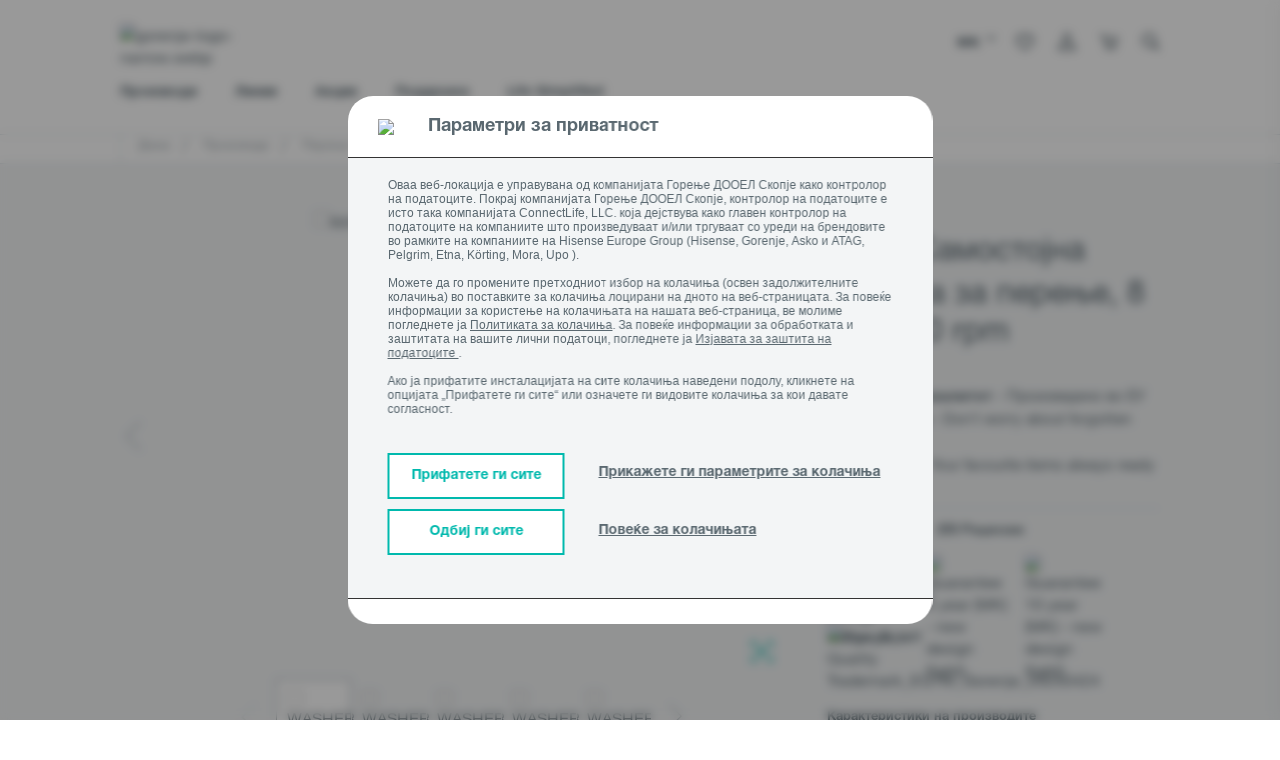

--- FILE ---
content_type: text/css;charset=UTF-8
request_url: https://mk.gorenje.com/wro/gorenje_common_responsive.css
body_size: 116633
content:


@font-face{font-family:'gorenje-icons';src:url('../_ui/responsive/theme-gorenje/fonts/gorenje-icons.eot?');src:url('../_ui/responsive/theme-gorenje/fonts/gorenje-icons.eot?#iefix') format('embedded-opentype'),
 url('../_ui/responsive/theme-gorenje/fonts/gorenje-icons.ttf?') format('truetype'),
 url('../_ui/responsive/theme-gorenje/fonts/gorenje-icons.woff?') format('woff'),
 url('../_ui/responsive/theme-gorenje/fonts/gorenje-icons.svg?#gorenje-icons') format('svg');font-weight:normal;font-style:normal;}.icon--gorenje,
[class^="icon--"], [class*=" icon--"]{font-family:'gorenje-icons' !important;speak:none;font-style:normal;font-weight:normal;font-variant:normal;text-transform:none;line-height:1;-webkit-font-smoothing:antialiased;-moz-osx-font-smoothing:grayscale;}.icon--pin:before{content:"\e948";}.icon--clock-large:before{content:"\e970";}.icon--thin-arrow-right:before{content:"\e96f";}.icon--check-large:before{content:"\e959";}.icon--stop:before{content:"\e96e";}.icon--question-mark:before{content:"\e902";}.icon--youtube:before{content:"\e96a";}.icon--user:before{content:"\e911";}.icon--cart:before{content:"\e962";}.icon--arrow-left2:before{content:"\e96d";}.icon--arrow-down:before{content:"\e96c";}.icon--close-round:before{content:"\e96b";}.icon--exclamation:before{content:"\e900";}.icon--minus:before{content:"\e901";}.icon--arrow-right:before{content:"\e903";}.icon--plus:before{content:"\e904";}.icon--10:before{content:"\e905";}.icon--50:before{content:"\e906";}.icon--360:before{content:"\e907";}.icon--adressbook:before{content:"\e908";}.icon--arrow-left:before{content:"\e909";}.icon--body:before{content:"\e90a";}.icon--book:before{content:"\e90b";}.icon--bottle:before{content:"\e90c";}.icon--bulb:before{content:"\e90d";}.icon--card1:before{content:"\e90e";}.icon--card2:before{content:"\e90f";}.icon--Card3:before{content:"\e910";}.icon--cart-checked:before{content:"\e912";}.icon--cartridgex2:before{content:"\e913";}.icon--cartridge:before{content:"\e914";}.icon--certificate:before{content:"\e915";}.icon--check:before{content:"\e916";}.icon--clock:before{content:"\e917";}.icon--cook1:before{content:"\e918";}.icon--cook2:before{content:"\e919";}.icon--cook3:before{content:"\e91a";}.icon--disc:before{content:"\e91b";}.icon--document1:before{content:"\e91c";}.icon--document2:before{content:"\e91d";}.icon--document3:before{content:"\e91e";}.icon--download:before{content:"\e91f";}.icon--facebook:before{content:"\e920";}.icon--fill:before{content:"\e921";}.icon--flower:before{content:"\e922";}.icon--focus:before{content:"\e923";}.icon--fridge:before{content:"\e924";}.icon--google-plus:before{content:"\e925";}.icon--heart:before{content:"\e926";}.icon--heart-outline:before{content:"\e927";}.icon--henkel:before{content:"\e928";}.icon--home1:before{content:"\e929";}.icon--home2:before{content:"\e92a";}.icon--ic-target:before{content:"\e92b";}.icon--information1:before{content:"\e92c";}.icon--information2:before{content:"\e92d";}.icon--instagram:before{content:"\e92e";}.icon--kitchen:before{content:"\e92f";}.icon--leaf:before{content:"\e930";}.icon--list2:before{content:"\e931";}.icon--list1:before{content:"\e932";}.icon--location-pin:before{content:"\e933";}.icon--lock:before{content:"\e934";}.icon--loop:before{content:"\e935";}.icon--loupe:before{content:"\e936";}.icon--love:before{content:"\e937";}.icon--mail:before{content:"\e938";}.icon--mixer:before{content:"\e939";}.icon--moon:before{content:"\e93a";}.icon--next:before{content:"\e93b";}.icon--no-frost:before{content:"\e93c";}.icon--ok:before{content:"\e93d";}.icon--on2:before{content:"\e93e";}.icon--on:before{content:"\e93f";}.icon--oven1:before{content:"\e940";}.icon--oven2:before{content:"\e941";}.icon--page:before{content:"\e942";}.icon--pan:before{content:"\e943";}.icon--paper:before{content:"\e944";}.icon--pdf:before{content:"\e945";}.icon--pen:before{content:"\e946";}.icon--phone:before{content:"\e947";}.icon--play:before{content:"\e949";}.icon--print:before{content:"\e94a";}.icon--refresh:before{content:"\e94b";}.icon--romper-suit:before{content:"\e94c";}.icon--romper-suit1:before{content:"\e94d";}.icon--scale1:before{content:"\e94e";}.icon--scale2:before{content:"\e94f";}.icon--security:before{content:"\e950";}.icon--news:before{content:"\e951";}.icon--settings:before{content:"\e952";}.icon--shine:before{content:"\e953";}.icon--speed:before{content:"\e954";}.icon--spider:before{content:"\e955";}.icon--star:before{content:"\e956";}.icon--star-outline:before{content:"\e957";}.icon--stats:before{content:"\e958";}.icon--stripe1:before{content:"\e95a";}.icon--stripe2:before{content:"\e95b";}.icon--teppanyaki:before{content:"\e95c";}.icon--top:before{content:"\e95d";}.icon--truck:before{content:"\e95e";}.icon--t-shirt:before{content:"\e95f";}.icon--twitter:before{content:"\e960";}.icon--upload:before{content:"\e961";}.icon--vegetable:before{content:"\e963";}.icon--ventilator:before{content:"\e964";}.icon--wash:before{content:"\e965";}.icon--washmachine:before{content:"\e966";}.icon--wok:before{content:"\e967";}.icon--x:before{content:"\e968";}.icon--x-thin:before{content:"\e969";}.icon--gray{color:$ gray-light;}.icon--rotate180:before{transform:rotate(180deg);display:inline-block;}html{font-size:$ font-size-base;}a{color:inherit;font-size:inherit;&:hover,

&:focus,

&:active{color:inherit;}}hr{border-top:1px solid $ gray-light;margin-top:rem-calc(50);margin-bottom:rem-calc(50);@include mobile{margin-top:rem-calc(25);margin-bottom:rem-calc(12);}}.hr--thick{border-top:2px solid $ gray-light;@include mobile{border-top:1px solid $ gray-light;}}.hr--small-margin{margin-top:rem-calc(8);margin-bottom:rem-calc(8);}.hr--extra-thick{border-top:4px solid $ turquoise;}.hr--mt0{margin-top:0;}.hr--no-spacing{margin:0;}.subheading--divider{margin:rem-calc(16) 0;}.title{margin-top:0;margin-bottom:0;font-family:NeueHelveticaPaneuropean75Bold, sans-serif;text-align:center;font-size:rem-calc(40);line-height:rem-calc(40);text-transform:uppercase;@include tablet{@include fslh(32,38);}@include mobile{@include fslh(20,22);}}.title--account{margin-top:rem-calc(30);margin-bottom:rem-calc(30);@include mobile{margin-top:rem-calc(15);margin-bottom:rem-calc(15);}}.title--services{@include mobile{margin-bottom:0;}}.title-section{margin-top:0;margin-bottom:0;font-size:rem-calc(36);line-height:rem-calc(42);text-align:center;color:$ gray-medium;@include tablet{@include fslh(24,28);}}.title-section--margin-bottom{margin-bottom:rem-calc(50);@include mobile{margin-bottom:rem-calc(10);}}.title-section__order{margin-bottom:rem-calc(40);@include mobile{margin-bottom:rem-calc(18);}}.subtitle{@include fslh(15, 20);text-align:center;margin-top:rem-calc(22);}.subtitle__link{text-decoration:underline;}.minititle{@include fslh(20, 24);font-family:NeueHelveticaPaneuropean75Bold;margin-top:rem-calc(17);margin-bottom:rem-calc(14);position:relative;@include mobile{@include fslh(15,18);}}.minititle--underline{border-bottom:1px solid $ gray-light;padding-bottom:rem-calc(13);margin-bottom:0;@include mobile{border-bottom:0;}}.minititle__edit{color:$ gray-medium;text-decoration:underline;@include fslh(13, 15);font-family:NeueHelveticaPaneuropean55Roman, Helvetica, Arial, sans-serif;font-weight:400;float:right;margin-top:rem-calc(7);}.green-list{list-style:none;padding:0;margin:0;}.green-list__item{@include fslh(13, 20);position:relative;padding-left:rem-calc(12);&:before{content:"• ";position:absolute;top:0;left:0;color:$ turquoise;@include fslh(26, 26);transform:translateY(-14%);}}@charset "UTF-8";@media print{*,:after,:before{background:transparent !important;color:#000 !important;box-shadow:none !important;text-shadow:none !important}a,
 a:visited{text-decoration:underline}a[href]:after{content:"(" attr(href) ")"}abbr[title]:after{content:"(" attr(title) ")"}a[href^="#"]:after,
 a[href^="javascript:"]:after{content:""}blockquote,
 pre{border:1px solid #999;page-break-inside:avoid}thead{display:table-header-group}img,
 tr{page-break-inside:avoid}img{max-width:100% !important}h2,
 h3,
 p{orphans:3;widows:3}h2,
 h3{page-break-after:avoid}.navbar{display:none}.btn > .caret,
 .dropup > .btn > .caret{border-top-color:#000 !important}.label{border:1px solid #000}.table{border-collapse:collapse !important}.table td,
 .table th{background-color:#fff !important}.table-bordered td,
 .table-bordered th{border:1px solid #ddd !important}}@font-face{font-family:Glyphicons Halflings;src:url(../_ui/responsive/theme-gorenje/fonts/glyphicons-halflings-regular.eot);src:url(../_ui/responsive/theme-gorenje/fonts/glyphicons-halflings-regular.eot?#iefix) format("embedded-opentype"), url(../_ui/responsive/theme-gorenje/fonts/glyphicons-halflings-regular.woff2) format("woff2"), url(../_ui/responsive/theme-gorenje/fonts/glyphicons-halflings-regular.woff) format("woff"), url(../_ui/responsive/theme-gorenje/fonts/glyphicons-halflings-regular.ttf) format("truetype"), url(../_ui/responsive/theme-gorenje/fonts/glyphicons-halflings-regular.svg#glyphicons_halflingsregular) format("svg")}.generic,
.generic p{font-size:.9375rem;line-height:1.5rem;color:#9da6ab;}.glyphicon{position:relative;top:1px;display:inline-block;font-family:Glyphicons Halflings;font-style:normal;font-weight:400;line-height:1;-webkit-font-smoothing:antialiased;-moz-osx-font-smoothing:grayscale}.glyphicon-asterisk:before{content:"\002a"}.glyphicon-plus:before{content:"\002b"}.glyphicon-eur:before,
.glyphicon-euro:before{content:"\20ac"}.glyphicon-minus:before{content:"\2212"}.glyphicon-cloud:before{content:"\2601"}.glyphicon-envelope:before{content:"\2709"}.glyphicon-pencil:before{content:"\270f"}.glyphicon-glass:before{content:"\e001"}.glyphicon-music:before{content:"\e002"}.glyphicon-search:before{content:"\e003"}.glyphicon-heart:before{content:"\e005"}.glyphicon-star:before{content:"\e006"}.glyphicon-star-empty:before{content:"\e007"}.glyphicon-user:before{content:"\e008"}.glyphicon-film:before{content:"\e009"}.glyphicon-th-large:before{content:"\e010"}.glyphicon-th:before{content:"\e011"}.glyphicon-th-list:before{content:"\e012"}.glyphicon-ok:before{content:"\e013"}.glyphicon-remove:before{content:"\e014"}.glyphicon-zoom-in:before{content:"\e015"}.glyphicon-zoom-out:before{content:"\e016"}.glyphicon-off:before{content:"\e017"}.glyphicon-signal:before{content:"\e018"}.glyphicon-cog:before{content:"\e019"}.glyphicon-trash:before{content:"\e020"}.glyphicon-home:before{content:"\e021"}.glyphicon-file:before{content:"\e022"}.glyphicon-time:before{content:"\e023"}.glyphicon-road:before{content:"\e024"}.glyphicon-download-alt:before{content:"\e025"}.glyphicon-download:before{content:"\e026"}.glyphicon-upload:before{content:"\e027"}.glyphicon-inbox:before{content:"\e028"}.glyphicon-play-circle:before{content:"\e029"}.glyphicon-repeat:before{content:"\e030"}.glyphicon-refresh:before{content:"\e031"}.glyphicon-list-alt:before{content:"\e032"}.glyphicon-lock:before{content:"\e033"}.glyphicon-flag:before{content:"\e034"}.glyphicon-headphones:before{content:"\e035"}.glyphicon-volume-off:before{content:"\e036"}.glyphicon-volume-down:before{content:"\e037"}.glyphicon-volume-up:before{content:"\e038"}.glyphicon-qrcode:before{content:"\e039"}.glyphicon-barcode:before{content:"\e040"}.glyphicon-tag:before{content:"\e041"}.glyphicon-tags:before{content:"\e042"}.glyphicon-book:before{content:"\e043"}.glyphicon-bookmark:before{content:"\e044"}.glyphicon-print:before{content:"\e045"}.glyphicon-camera:before{content:"\e046"}.glyphicon-font:before{content:"\e047"}.glyphicon-bold:before{content:"\e048"}.glyphicon-italic:before{content:"\e049"}.glyphicon-text-height:before{content:"\e050"}.glyphicon-text-width:before{content:"\e051"}.glyphicon-align-left:before{content:"\e052"}.glyphicon-align-center:before{content:"\e053"}.glyphicon-align-right:before{content:"\e054"}.glyphicon-align-justify:before{content:"\e055"}.glyphicon-list:before{content:"\e056"}.glyphicon-indent-left:before{content:"\e057"}.glyphicon-indent-right:before{content:"\e058"}.glyphicon-facetime-video:before{content:"\e059"}.glyphicon-picture:before{content:"\e060"}.glyphicon-map-marker:before{content:"\e062"}.glyphicon-adjust:before{content:"\e063"}.glyphicon-tint:before{content:"\e064"}.glyphicon-edit:before{content:"\e065"}.glyphicon-share:before{content:"\e066"}.glyphicon-check:before{content:"\e067"}.glyphicon-move:before{content:"\e068"}.glyphicon-step-backward:before{content:"\e069"}.glyphicon-fast-backward:before{content:"\e070"}.glyphicon-backward:before{content:"\e071"}.glyphicon-play:before{content:"\e072"}.glyphicon-pause:before{content:"\e073"}.glyphicon-stop:before{content:"\e074"}.glyphicon-forward:before{content:"\e075"}.glyphicon-fast-forward:before{content:"\e076"}.glyphicon-step-forward:before{content:"\e077"}.glyphicon-eject:before{content:"\e078"}.glyphicon-chevron-left:before{content:"\e079"}.glyphicon-chevron-right:before{content:"\e080"}.glyphicon-plus-sign:before{content:"\e081"}.glyphicon-minus-sign:before{content:"\e082"}.glyphicon-remove-sign:before{content:"\e083"}.glyphicon-ok-sign:before{content:"\e084"}.glyphicon-question-sign:before{content:"\e085"}.glyphicon-info-sign:before{content:"\e086"}.glyphicon-screenshot:before{content:"\e087"}.glyphicon-remove-circle:before{content:"\e088"}.glyphicon-ok-circle:before{content:"\e089"}.glyphicon-ban-circle:before{content:"\e090"}.glyphicon-arrow-left:before{content:"\e091"}.glyphicon-arrow-right:before{content:"\e092"}.glyphicon-arrow-up:before{content:"\e093"}.glyphicon-arrow-down:before{content:"\e094"}.glyphicon-share-alt:before{content:"\e095"}.glyphicon-resize-full:before{content:"\e096"}.glyphicon-resize-small:before{content:"\e097"}.glyphicon-exclamation-sign:before{content:"\e101"}.glyphicon-gift:before{content:"\e102"}.glyphicon-leaf:before{content:"\e103"}.glyphicon-fire:before{content:"\e104"}.glyphicon-eye-open:before{content:"\e105"}.glyphicon-eye-close:before{content:"\e106"}.glyphicon-warning-sign:before{content:"\e107"}.glyphicon-plane:before{content:"\e108"}.glyphicon-calendar:before{content:"\e109"}.glyphicon-random:before{content:"\e110"}.glyphicon-comment:before{content:"\e111"}.glyphicon-magnet:before{content:"\e112"}.glyphicon-chevron-up:before{content:"\e113"}.glyphicon-chevron-down:before{content:"\e114"}.glyphicon-retweet:before{content:"\e115"}.glyphicon-shopping-cart:before{content:"\e116"}.glyphicon-folder-close:before{content:"\e117"}.glyphicon-folder-open:before{content:"\e118"}.glyphicon-resize-vertical:before{content:"\e119"}.glyphicon-resize-horizontal:before{content:"\e120"}.glyphicon-hdd:before{content:"\e121"}.glyphicon-bullhorn:before{content:"\e122"}.glyphicon-bell:before{content:"\e123"}.glyphicon-certificate:before{content:"\e124"}.glyphicon-thumbs-up:before{content:"\e125"}.glyphicon-thumbs-down:before{content:"\e126"}.glyphicon-hand-right:before{content:"\e127"}.glyphicon-hand-left:before{content:"\e128"}.glyphicon-hand-up:before{content:"\e129"}.glyphicon-hand-down:before{content:"\e130"}.glyphicon-circle-arrow-right:before{content:"\e131"}.glyphicon-circle-arrow-left:before{content:"\e132"}.glyphicon-circle-arrow-up:before{content:"\e133"}.glyphicon-circle-arrow-down:before{content:"\e134"}.glyphicon-globe:before{content:"\e135"}.glyphicon-wrench:before{content:"\e136"}.glyphicon-tasks:before{content:"\e137"}.glyphicon-filter:before{content:"\e138"}.glyphicon-briefcase:before{content:"\e139"}.glyphicon-fullscreen:before{content:"\e140"}.glyphicon-dashboard:before{content:"\e141"}.glyphicon-paperclip:before{content:"\e142"}.glyphicon-heart-empty:before{content:"\e143"}.glyphicon-link:before{content:"\e144"}.glyphicon-phone:before{content:"\e145"}.glyphicon-pushpin:before{content:"\e146"}.glyphicon-usd:before{content:"\e148"}.glyphicon-gbp:before{content:"\e149"}.glyphicon-sort:before{content:"\e150"}.glyphicon-sort-by-alphabet:before{content:"\e151"}.glyphicon-sort-by-alphabet-alt:before{content:"\e152"}.glyphicon-sort-by-order:before{content:"\e153"}.glyphicon-sort-by-order-alt:before{content:"\e154"}.glyphicon-sort-by-attributes:before{content:"\e155"}.glyphicon-sort-by-attributes-alt:before{content:"\e156"}.glyphicon-unchecked:before{content:"\e157"}.glyphicon-expand:before{content:"\e158"}.glyphicon-collapse-down:before{content:"\e159"}.glyphicon-collapse-up:before{content:"\e160"}.glyphicon-log-in:before{content:"\e161"}.glyphicon-flash:before{content:"\e162"}.glyphicon-log-out:before{content:"\e163"}.glyphicon-new-window:before{content:"\e164"}.glyphicon-record:before{content:"\e165"}.glyphicon-save:before{content:"\e166"}.glyphicon-open:before{content:"\e167"}.glyphicon-saved:before{content:"\e168"}.glyphicon-import:before{content:"\e169"}.glyphicon-export:before{content:"\e170"}.glyphicon-send:before{content:"\e171"}.glyphicon-floppy-disk:before{content:"\e172"}.glyphicon-floppy-saved:before{content:"\e173"}.glyphicon-floppy-remove:before{content:"\e174"}.glyphicon-floppy-save:before{content:"\e175"}.glyphicon-floppy-open:before{content:"\e176"}.glyphicon-credit-card:before{content:"\e177"}.glyphicon-transfer:before{content:"\e178"}.glyphicon-cutlery:before{content:"\e179"}.glyphicon-header:before{content:"\e180"}.glyphicon-compressed:before{content:"\e181"}.glyphicon-earphone:before{content:"\e182"}.glyphicon-phone-alt:before{content:"\e183"}.glyphicon-tower:before{content:"\e184"}.glyphicon-stats:before{content:"\e185"}.glyphicon-sd-video:before{content:"\e186"}.glyphicon-hd-video:before{content:"\e187"}.glyphicon-subtitles:before{content:"\e188"}.glyphicon-sound-stereo:before{content:"\e189"}.glyphicon-sound-dolby:before{content:"\e190"}.glyphicon-sound-5-1:before{content:"\e191"}.glyphicon-sound-6-1:before{content:"\e192"}.glyphicon-sound-7-1:before{content:"\e193"}.glyphicon-copyright-mark:before{content:"\e194"}.glyphicon-registration-mark:before{content:"\e195"}.glyphicon-cloud-download:before{content:"\e197"}.glyphicon-cloud-upload:before{content:"\e198"}.glyphicon-tree-conifer:before{content:"\e199"}.glyphicon-tree-deciduous:before{content:"\e200"}.glyphicon-cd:before{content:"\e201"}.glyphicon-save-file:before{content:"\e202"}.glyphicon-open-file:before{content:"\e203"}.glyphicon-level-up:before{content:"\e204"}.glyphicon-copy:before{content:"\e205"}.glyphicon-paste:before{content:"\e206"}.glyphicon-alert:before{content:"\e209"}.glyphicon-equalizer:before{content:"\e210"}.glyphicon-king:before{content:"\e211"}.glyphicon-queen:before{content:"\e212"}.glyphicon-pawn:before{content:"\e213"}.glyphicon-bishop:before{content:"\e214"}.glyphicon-knight:before{content:"\e215"}.glyphicon-baby-formula:before{content:"\e216"}.glyphicon-tent:before{content:"\26fa"}.glyphicon-blackboard:before{content:"\e218"}.glyphicon-bed:before{content:"\e219"}.glyphicon-apple:before{content:"\f8ff"}.glyphicon-erase:before{content:"\e221"}.glyphicon-hourglass:before{content:"\231b"}.glyphicon-lamp:before{content:"\e223"}.glyphicon-duplicate:before{content:"\e224"}.glyphicon-piggy-bank:before{content:"\e225"}.glyphicon-scissors:before{content:"\e226"}.glyphicon-bitcoin:before,
.glyphicon-btc:before,
.glyphicon-xbt:before{content:"\e227"}.glyphicon-jpy:before,
.glyphicon-yen:before{content:"\00a5"}.glyphicon-rub:before,
.glyphicon-ruble:before{content:"\20bd"}.glyphicon-scale:before{content:"\e230"}.glyphicon-ice-lolly:before{content:"\e231"}.glyphicon-ice-lolly-tasted:before{content:"\e232"}.glyphicon-education:before{content:"\e233"}.glyphicon-option-horizontal:before{content:"\e234"}.glyphicon-option-vertical:before{content:"\e235"}.glyphicon-menu-hamburger:before{content:"\e236"}.glyphicon-modal-window:before{content:"\e237"}.glyphicon-oil:before{content:"\e238"}.glyphicon-grain:before{content:"\e239"}.glyphicon-sunglasses:before{content:"\e240"}.glyphicon-text-size:before{content:"\e241"}.glyphicon-text-color:before{content:"\e242"}.glyphicon-text-background:before{content:"\e243"}.glyphicon-object-align-top:before{content:"\e244"}.glyphicon-object-align-bottom:before{content:"\e245"}.glyphicon-object-align-horizontal:before{content:"\e246"}.glyphicon-object-align-left:before{content:"\e247"}.glyphicon-object-align-vertical:before{content:"\e248"}.glyphicon-object-align-right:before{content:"\e249"}.glyphicon-triangle-right:before{content:"\e250"}.glyphicon-triangle-left:before{content:"\e251"}.glyphicon-triangle-bottom:before{content:"\e252"}.glyphicon-triangle-top:before{content:"\e253"}.glyphicon-console:before{content:"\e254"}.glyphicon-superscript:before{content:"\e255"}.glyphicon-subscript:before{content:"\e256"}.glyphicon-menu-left:before{content:"\e257"}.glyphicon-menu-right:before{content:"\e258"}.glyphicon-menu-down:before{content:"\e259"}.glyphicon-menu-up:before{content:"\e260"}body{font-size:14px;color:#333}.lead{font-size:16px}@media(min-width:768px){.lead{font-size:21px}}.small,
small{font-size:85%}code,
kbd,
pre,
samp{font-family:Menlo, Monaco, Consolas, Courier New, monospace}code{color:#c7254e;background-color:#f9f2f4;border-radius:4px}code,
kbd{padding:2px 4px;font-size:90%}kbd{color:#fff;background-color:#333;border-radius:3px;box-shadow:inset 0 -1px 0 rgba(0, 0, 0, .25)}kbd kbd{padding:0;font-size:100%;font-family:NeueHelveticaPaneuropean75Bold, sans-serif;box-shadow:none}pre{display:block;padding:9.5px;margin:0 0 10px;font-size:13px;line-height:1.428571429;word-break:break-all;word-wrap:break-word;color:#333;background-color:#f5f5f5;border:1px solid #ccc;border-radius:4px}pre code{padding:0;font-size:inherit;color:inherit;white-space:pre-wrap;background-color:transparent;border-radius:0}.pre-scrollable{max-height:340px;overflow-y:scroll}.container{padding-left:15px;padding-right:15px}@media(min-width:768px){.container{width:750px}}@media(min-width:992px){.container{width:970px}}@media(min-width:1200px){.container{width:1170px}}.container-fluid{padding-left:15px;padding-right:15px}.row{margin-left:-15px;margin-right:-15px}.col-lg-1,
.col-lg-2,
.col-lg-3,
.col-lg-4,
.col-lg-5,
.col-lg-6,
.col-lg-7,
.col-lg-8,
.col-lg-9,
.col-lg-10,
.col-lg-11,
.col-lg-12,
.col-md-1,
.col-md-2,
.col-md-3,
.col-md-4,
.col-md-5,
.col-md-6,
.col-md-7,
.col-md-8,
.col-md-9,
.col-md-10,
.col-md-11,
.col-md-12,
.col-sm-1,
.col-sm-2,
.col-sm-3,
.col-sm-4,
.col-sm-5,
.col-sm-6,
.col-sm-7,
.col-sm-8,
.col-sm-9,
.col-sm-10,
.col-sm-11,
.col-sm-12,
.col-xs-1,
.col-xs-2,
.col-xs-3,
.col-xs-4,
.col-xs-5,
.col-xs-6,
.col-xs-7,
.col-xs-8,
.col-xs-9,
.col-xs-10,
.col-xs-11,
.col-xs-12{padding-left:15px;padding-right:15px}@media(min-width:768px){.col-sm-1,
 .col-sm-2,
 .col-sm-3,
 .col-sm-4,
 .col-sm-5,
 .col-sm-6,
 .col-sm-7,
 .col-sm-8,
 .col-sm-9,
 .col-sm-10,
 .col-sm-11,
 .col-sm-12{float:left}.col-sm-1{width:8.3333333333%}.col-sm-2{width:16.6666666667%}.col-sm-3{width:25%}.col-sm-4{width:33.3333333333%}.col-sm-5{width:41.6666666667%}.col-sm-6{width:50%}.col-sm-7{width:58.3333333333%}.col-sm-8{width:66.6666666667%}.col-sm-9{width:75%}.col-sm-10{width:83.3333333333%}.col-sm-11{width:91.6666666667%}.col-sm-12{width:100%}.col-sm-pull-0{right:auto}.col-sm-pull-1{right:8.3333333333%}.col-sm-pull-2{right:16.6666666667%}.col-sm-pull-3{right:25%}.col-sm-pull-4{right:33.3333333333%}.col-sm-pull-5{right:41.6666666667%}.col-sm-pull-6{right:50%}.col-sm-pull-7{right:58.3333333333%}.col-sm-pull-8{right:66.6666666667%}.col-sm-pull-9{right:75%}.col-sm-pull-10{right:83.3333333333%}.col-sm-pull-11{right:91.6666666667%}.col-sm-pull-12{right:100%}.col-sm-push-0{left:auto}.col-sm-push-1{left:8.3333333333%}.col-sm-push-2{left:16.6666666667%}.col-sm-push-3{left:25%}.col-sm-push-4{left:33.3333333333%}.col-sm-push-5{left:41.6666666667%}.col-sm-push-6{left:50%}.col-sm-push-7{left:58.3333333333%}.col-sm-push-8{left:66.6666666667%}.col-sm-push-9{left:75%}.col-sm-push-10{left:83.3333333333%}.col-sm-push-11{left:91.6666666667%}.col-sm-push-12{left:100%}.col-sm-offset-0{margin-left:0}.col-sm-offset-1{margin-left:8.3333333333%}.col-sm-offset-2{margin-left:16.6666666667%}.col-sm-offset-3{margin-left:25%}.col-sm-offset-4{margin-left:33.3333333333%}.col-sm-offset-5{margin-left:41.6666666667%}.col-sm-offset-6{margin-left:50%}.col-sm-offset-7{margin-left:58.3333333333%}.col-sm-offset-8{margin-left:66.6666666667%}.col-sm-offset-9{margin-left:75%}.col-sm-offset-10{margin-left:83.3333333333%}.col-sm-offset-11{margin-left:91.6666666667%}.col-sm-offset-12{margin-left:100%}}@media(min-width:992px){.col-md-1,
 .col-md-2,
 .col-md-3,
 .col-md-4,
 .col-md-5,
 .col-md-6,
 .col-md-7,
 .col-md-8,
 .col-md-9,
 .col-md-10,
 .col-md-11,
 .col-md-12{float:left}.col-md-1{width:8.3333333333%}.col-md-2{width:16.6666666667%}.col-md-3{width:25%}.col-md-4{width:33.3333333333%}.col-md-5{width:41.6666666667%}.col-md-6{width:50%}.col-md-7{width:58.3333333333%}.col-md-8{width:66.6666666667%}.col-md-9{width:75%}.col-md-10{width:83.3333333333%}.col-md-11{width:91.6666666667%}.col-md-12{width:100%}.col-md-pull-0{right:auto}.col-md-pull-1{right:8.3333333333%}.col-md-pull-2{right:16.6666666667%}.col-md-pull-3{right:25%}.col-md-pull-4{right:33.3333333333%}.col-md-pull-5{right:41.6666666667%}.col-md-pull-6{right:50%}.col-md-pull-7{right:58.3333333333%}.col-md-pull-8{right:66.6666666667%}.col-md-pull-9{right:75%}.col-md-pull-10{right:83.3333333333%}.col-md-pull-11{right:91.6666666667%}.col-md-pull-12{right:100%}.col-md-push-0{left:auto}.col-md-push-1{left:8.3333333333%}.col-md-push-2{left:16.6666666667%}.col-md-push-3{left:25%}.col-md-push-4{left:33.3333333333%}.col-md-push-5{left:41.6666666667%}.col-md-push-6{left:50%}.col-md-push-7{left:58.3333333333%}.col-md-push-8{left:66.6666666667%}.col-md-push-9{left:75%}.col-md-push-10{left:83.3333333333%}.col-md-push-11{left:91.6666666667%}.col-md-push-12{left:100%}.col-md-offset-0{margin-left:0}.col-md-offset-1{margin-left:8.3333333333%}.col-md-offset-2{margin-left:16.6666666667%}.col-md-offset-3{margin-left:25%}.col-md-offset-4{margin-left:33.3333333333%}.col-md-offset-5{margin-left:41.6666666667%}.col-md-offset-6{margin-left:50%}.col-md-offset-7{margin-left:58.3333333333%}.col-md-offset-8{margin-left:66.6666666667%}.col-md-offset-9{margin-left:75%}.col-md-offset-10{margin-left:83.3333333333%}.col-md-offset-11{margin-left:91.6666666667%}.col-md-offset-12{margin-left:100%}}@media(min-width:1200px){.col-lg-1,
 .col-lg-2,
 .col-lg-3,
 .col-lg-4,
 .col-lg-5,
 .col-lg-6,
 .col-lg-7,
 .col-lg-8,
 .col-lg-9,
 .col-lg-10,
 .col-lg-11,
 .col-lg-12{float:left}.col-lg-1{width:8.3333333333%}.col-lg-2{width:16.6666666667%}.col-lg-3{width:25%}.col-lg-4{width:33.3333333333%}.col-lg-5{width:41.6666666667%}.col-lg-6{width:50%}.col-lg-7{width:58.3333333333%}.col-lg-8{width:66.6666666667%}.col-lg-9{width:75%}.col-lg-10{width:83.3333333333%}.col-lg-11{width:91.6666666667%}.col-lg-12{width:100%}.col-lg-pull-0{right:auto}.col-lg-pull-1{right:8.3333333333%}.col-lg-pull-2{right:16.6666666667%}.col-lg-pull-3{right:25%}.col-lg-pull-4{right:33.3333333333%}.col-lg-pull-5{right:41.6666666667%}.col-lg-pull-6{right:50%}.col-lg-pull-7{right:58.3333333333%}.col-lg-pull-8{right:66.6666666667%}.col-lg-pull-9{right:75%}.col-lg-pull-10{right:83.3333333333%}.col-lg-pull-11{right:91.6666666667%}.col-lg-pull-12{right:100%}.col-lg-push-0{left:auto}.col-lg-push-1{left:8.3333333333%}.col-lg-push-2{left:16.6666666667%}.col-lg-push-3{left:25%}.col-lg-push-4{left:33.3333333333%}.col-lg-push-5{left:41.6666666667%}.col-lg-push-6{left:50%}.col-lg-push-7{left:58.3333333333%}.col-lg-push-8{left:66.6666666667%}.col-lg-push-9{left:75%}.col-lg-push-10{left:83.3333333333%}.col-lg-push-11{left:91.6666666667%}.col-lg-push-12{left:100%}.col-lg-offset-0{margin-left:0}.col-lg-offset-1{margin-left:8.3333333333%}.col-lg-offset-2{margin-left:16.6666666667%}.col-lg-offset-3{margin-left:25%}.col-lg-offset-4{margin-left:33.3333333333%}.col-lg-offset-5{margin-left:41.6666666667%}.col-lg-offset-6{margin-left:50%}.col-lg-offset-7{margin-left:58.3333333333%}.col-lg-offset-8{margin-left:66.6666666667%}.col-lg-offset-9{margin-left:75%}.col-lg-offset-10{margin-left:83.3333333333%}.col-lg-offset-11{margin-left:91.6666666667%}.col-lg-offset-12{margin-left:100%}}table{background-color:transparent}caption{padding-top:8px;padding-bottom:8px;color:#777}caption,
th{text-align:left}.table{width:100%;max-width:100%;margin-bottom:20px}.table > tbody > tr > td,
.table > tbody > tr > th,
.table > tfoot > tr > td,
.table > tfoot > tr > th,
.table > thead > tr > td,
.table > thead > tr > th{padding:8px;line-height:1.428571429;vertical-align:top;border-top:1px solid #ddd}.table > thead > tr > th{vertical-align:bottom;border-bottom:2px solid #ddd}.table > caption + thead > tr:first-child > td,
.table > caption + thead > tr:first-child > th,
.table > colgroup + thead > tr:first-child > td,
.table > colgroup + thead > tr:first-child > th,
.table > thead:first-child > tr:first-child > td,
.table > thead:first-child > tr:first-child > th{border-top:0}.table > tbody + tbody{border-top:2px solid #ddd}.table .table{background-color:#fff}.table-condensed > tbody > tr > td,
.table-condensed > tbody > tr > th,
.table-condensed > tfoot > tr > td,
.table-condensed > tfoot > tr > th,
.table-condensed > thead > tr > td,
.table-condensed > thead > tr > th{padding:5px}.table-bordered,
.table-bordered > tbody > tr > td,
.table-bordered > tbody > tr > th,
.table-bordered > tfoot > tr > td,
.table-bordered > tfoot > tr > th,
.table-bordered > thead > tr > td,
.table-bordered > thead > tr > th{border:1px solid #ddd}.table-bordered > thead > tr > td,
.table-bordered > thead > tr > th{border-bottom-width:2px}.table-striped > tbody > tr:nth-of-type(odd){background-color:#f9f9f9}.table-hover > tbody > tr:hover{background-color:#f5f5f5}table col[class*=col-]{position:static;float:none;display:table-column}table td[class*=col-],
table th[class*=col-]{position:static;float:none;display:table-cell}.table > tbody > tr.active > td,
.table > tbody > tr.active > th,
.table > tbody > tr > td.active,
.table > tbody > tr > th.active,
.table > tfoot > tr.active > td,
.table > tfoot > tr.active > th,
.table > tfoot > tr > td.active,
.table > tfoot > tr > th.active,
.table > thead > tr.active > td,
.table > thead > tr.active > th,
.table > thead > tr > td.active,
.table > thead > tr > th.active{background-color:#f5f5f5}.table-hover > tbody > tr.active:hover > td,
.table-hover > tbody > tr.active:hover > th,
.table-hover > tbody > tr:hover > .active,
.table-hover > tbody > tr > td.active:hover,
.table-hover > tbody > tr > th.active:hover{background-color:#e8e8e8}.table > tbody > tr.success > td,
.table > tbody > tr.success > th,
.table > tbody > tr > td.success,
.table > tbody > tr > th.success,
.table > tfoot > tr.success > td,
.table > tfoot > tr.success > th,
.table > tfoot > tr > td.success,
.table > tfoot > tr > th.success,
.table > thead > tr.success > td,
.table > thead > tr.success > th,
.table > thead > tr > td.success,
.table > thead > tr > th.success{background-color:#dff0d8}.table-hover > tbody > tr.success:hover > td,
.table-hover > tbody > tr.success:hover > th,
.table-hover > tbody > tr:hover > .success,
.table-hover > tbody > tr > td.success:hover,
.table-hover > tbody > tr > th.success:hover{background-color:#d0e9c6}.table > tbody > tr.info > td,
.table > tbody > tr.info > th,
.table > tbody > tr > td.info,
.table > tbody > tr > th.info,
.table > tfoot > tr.info > td,
.table > tfoot > tr.info > th,
.table > tfoot > tr > td.info,
.table > tfoot > tr > th.info,
.table > thead > tr.info > td,
.table > thead > tr.info > th,
.table > thead > tr > td.info,
.table > thead > tr > th.info{background-color:#d9edf7}.table-hover > tbody > tr.info:hover > td,
.table-hover > tbody > tr.info:hover > th,
.table-hover > tbody > tr:hover > .info,
.table-hover > tbody > tr > td.info:hover,
.table-hover > tbody > tr > th.info:hover{background-color:#c4e3f3}.table > tbody > tr.warning > td,
.table > tbody > tr.warning > th,
.table > tbody > tr > td.warning,
.table > tbody > tr > th.warning,
.table > tfoot > tr.warning > td,
.table > tfoot > tr.warning > th,
.table > tfoot > tr > td.warning,
.table > tfoot > tr > th.warning,
.table > thead > tr.warning > td,
.table > thead > tr.warning > th,
.table > thead > tr > td.warning,
.table > thead > tr > th.warning{background-color:#fcf8e3}.table-hover > tbody > tr.warning:hover > td,
.table-hover > tbody > tr.warning:hover > th,
.table-hover > tbody > tr:hover > .warning,
.table-hover > tbody > tr > td.warning:hover,
.table-hover > tbody > tr > th.warning:hover{background-color:#faf2cc}.table > tbody > tr.danger > td,
.table > tbody > tr.danger > th,
.table > tbody > tr > td.danger,
.table > tbody > tr > th.danger,
.table > tfoot > tr.danger > td,
.table > tfoot > tr.danger > th,
.table > tfoot > tr > td.danger,
.table > tfoot > tr > th.danger,
.table > thead > tr.danger > td,
.table > thead > tr.danger > th,
.table > thead > tr > td.danger,
.table > thead > tr > th.danger{background-color:#f2dede}.table-hover > tbody > tr.danger:hover > td,
.table-hover > tbody > tr.danger:hover > th,
.table-hover > tbody > tr:hover > .danger,
.table-hover > tbody > tr > td.danger:hover,
.table-hover > tbody > tr > th.danger:hover{background-color:#ebcccc}.table-responsive{overflow-x:auto;min-height:.01%}@media screen and (max-width:767px){.table-responsive{width:100%;margin-bottom:15px;overflow-y:hidden;-ms-overflow-style:-ms-autohiding-scrollbar;border:1px solid #ddd}.table-responsive > .table{margin-bottom:0}.table-responsive > .table > tbody > tr > td,
 .table-responsive > .table > tbody > tr > th,
 .table-responsive > .table > tfoot > tr > td,
 .table-responsive > .table > tfoot > tr > th,
 .table-responsive > .table > thead > tr > td,
 .table-responsive > .table > thead > tr > th{white-space:nowrap}.table-responsive > .table-bordered{border:0}.table-responsive > .table-bordered > tbody > tr > td:first-child,
 .table-responsive > .table-bordered > tbody > tr > th:first-child,
 .table-responsive > .table-bordered > tfoot > tr > td:first-child,
 .table-responsive > .table-bordered > tfoot > tr > th:first-child,
 .table-responsive > .table-bordered > thead > tr > td:first-child,
 .table-responsive > .table-bordered > thead > tr > th:first-child{border-left:0}.table-responsive > .table-bordered > tbody > tr > td:last-child,
 .table-responsive > .table-bordered > tbody > tr > th:last-child,
 .table-responsive > .table-bordered > tfoot > tr > td:last-child,
 .table-responsive > .table-bordered > tfoot > tr > th:last-child,
 .table-responsive > .table-bordered > thead > tr > td:last-child,
 .table-responsive > .table-bordered > thead > tr > th:last-child{border-right:0}.table-responsive > .table-bordered > tbody > tr:last-child > td,
 .table-responsive > .table-bordered > tbody > tr:last-child > th,
 .table-responsive > .table-bordered > tfoot > tr:last-child > td,
 .table-responsive > .table-bordered > tfoot > tr:last-child > th{border-bottom:0}}legend{font-size:21px}.form-control,
output{font-size:14px}.form-control-static{min-height:34px}.help-block{color:#737373}@media(min-width:768px){.form-inline .form-group{display:inline-block;margin-bottom:0;vertical-align:middle}.form-inline .form-control{display:inline-block;width:auto;vertical-align:middle}.form-inline .form-control-static{display:inline-block}.form-inline .input-group{display:inline-table;vertical-align:middle}.form-inline .input-group .form-control,
 .form-inline .input-group .input-group-addon,
 .form-inline .input-group .input-group-btn{width:auto}.form-inline .input-group > .form-control{width:100%}.form-inline .control-label{margin-bottom:0;vertical-align:middle}.form-inline .checkbox,
 .form-inline .radio{display:inline-block;margin-top:0;margin-bottom:0;vertical-align:middle}.form-inline .checkbox label,
 .form-inline .radio label{padding-left:0}.form-inline .checkbox input[type=checkbox],
 .form-inline .radio input[type=radio]{position:relative;margin-left:0}.form-inline .has-feedback .form-control-feedback{top:0}}.form-horizontal .form-group{margin-left:-15px;margin-right:-15px}@media(min-width:768px){.form-horizontal .control-label{text-align:right;margin-bottom:0;padding-top:7px}}.form-horizontal .has-feedback .form-control-feedback{right:15px}@media(min-width:768px){.form-horizontal .form-group-lg .control-label{padding-top:11px;font-size:18px}}@media(min-width:768px){.form-horizontal .form-group-sm .control-label{padding-top:6px;font-size:12px}}.btn{font-size:14px}.btn-default,
.btn-default.active,
.btn-default.active.focus,
.btn-default.active:focus,
.btn-default.active:hover,
.btn-default.focus,
.btn-default:active,
.btn-default:active.focus,
.btn-default:active:focus,
.btn-default:active:hover,
.btn-default:focus,
.btn-default:hover,
.btn.focus,
.btn:focus,
.btn:hover,
.open > .btn-default.dropdown-toggle,
.open > .btn-default.dropdown-toggle.focus,
.open > .btn-default.dropdown-toggle:focus,
.open > .btn-default.dropdown-toggle:hover{color:#333}.btn-default .badge{background-color:#333}.fade{opacity:0;transition:opacity .15s linear}.fade.in{opacity:1}.collapse{display:none}.collapse.in{display:block}tr.collapse.in{display:table-row}tbody.collapse.in{display:table-row-group}.collapsing{position:relative;height:0;overflow:hidden;transition-property:height, visibility;transition-duration:.35s;transition-timing-function:ease}.caret{display:inline-block;width:0;height:0;margin-left:2px;vertical-align:middle;border-top:4px dashed;border-top:4px solid \9;border-right:4px solid transparent;border-left:4px solid transparent}.dropdown,
.dropup{position:relative}.dropdown-toggle:focus{outline:0}.dropdown-menu{position:absolute;top:100%;left:0;z-index:1000;display:none;float:left;min-width:160px;padding:5px 0;margin:2px 0 0;list-style:none;font-size:14px;text-align:left;background-color:#fff;border:1px solid #ccc;border:1px solid rgba(0, 0, 0, .15);border-radius:4px;box-shadow:0 6px 12px rgba(0, 0, 0, .175);background-clip:padding-box}.dropdown-menu.pull-right{right:0;left:auto}.dropdown-menu .divider{height:1px;margin:9px 0;overflow:hidden;background-color:#e5e5e5}.dropdown-menu > li > a{display:block;padding:3px 20px;clear:both;font-family:NeueHelveticaPaneuropean55Roman, Helvetica, Arial, sans-serif;font-weight:400;line-height:1.428571429;color:#333;white-space:nowrap}.dropdown-menu > li > a:focus,
.dropdown-menu > li > a:hover{text-decoration:none;color:#262626;background-color:#f5f5f5}.dropdown-menu > .active > a,
.dropdown-menu > .active > a:focus,
.dropdown-menu > .active > a:hover{color:#fff;text-decoration:none;outline:0;background-color:#337ab7}.dropdown-menu > .disabled > a,
.dropdown-menu > .disabled > a:focus,
.dropdown-menu > .disabled > a:hover{color:#777}.dropdown-menu > .disabled > a:focus,
.dropdown-menu > .disabled > a:hover{text-decoration:none;background-color:transparent;background-image:none;filter:progid:DXImageTransform.Microsoft.gradient(enabled=false);cursor:not-allowed}.open > .dropdown-menu{display:block}.open > a{outline:0}.dropdown-menu-right{left:auto;right:0}.dropdown-menu-left{left:0;right:auto}.dropdown-header{display:block;padding:3px 20px;font-size:12px;line-height:1.428571429;color:#777;white-space:nowrap}.dropdown-backdrop{position:fixed;left:0;right:0;bottom:0;top:0;z-index:990}.pull-right > .dropdown-menu{right:0;left:auto}.dropup .caret,
.navbar-fixed-bottom .dropdown .caret{border-top:0;border-bottom:4px dashed;border-bottom:4px solid \9;content:""}.dropup .dropdown-menu,
.navbar-fixed-bottom .dropdown .dropdown-menu{top:auto;bottom:100%;margin-bottom:2px}@media(min-width:768px){.navbar-right .dropdown-menu{right:0;left:auto}.navbar-right .dropdown-menu-left{left:0;right:auto}}.input-group-addon{font-size:14px}.nav{margin-bottom:0;padding-left:0;list-style:none}.nav:after,
.nav:before{content:" ";display:table}.nav:after{clear:both}.nav > li,
.nav > li > a{position:relative;display:block}.nav > li > a{padding:10px 15px}.nav > li > a:focus,
.nav > li > a:hover{text-decoration:none;background-color:#eee}.nav > li.disabled > a{color:#777}.nav > li.disabled > a:focus,
.nav > li.disabled > a:hover{color:#777;text-decoration:none;background-color:transparent;cursor:not-allowed}.nav .open > a,
.nav .open > a:focus,
.nav .open > a:hover{background-color:#eee;border-color:#337ab7}.nav .nav-divider{height:1px;margin:9px 0;overflow:hidden;background-color:#e5e5e5}.nav > li > a > img{max-width:none}.nav-tabs{border-bottom:1px solid #ddd}.nav-tabs > li{float:left;margin-bottom:-1px}.nav-tabs > li > a{margin-right:2px;line-height:1.428571429;border:1px solid transparent;border-radius:4px 4px 0 0}.nav-tabs > li > a:hover{border-color:#eee #eee #ddd}.nav-tabs > li.active > a,
.nav-tabs > li.active > a:focus,
.nav-tabs > li.active > a:hover{color:#555;background-color:#fff;border:1px solid #ddd;border-bottom-color:transparent;cursor:default}.nav-pills > li{float:left}.nav-pills > li > a{border-radius:4px}.nav-pills > li + li{margin-left:2px}.nav-pills > li.active > a,
.nav-pills > li.active > a:focus,
.nav-pills > li.active > a:hover{color:#fff;background-color:#337ab7}.nav-stacked > li{float:none}.nav-stacked > li + li{margin-top:2px;margin-left:0}.nav-justified,
.nav-tabs.nav-justified{width:100%}.nav-justified > li,
.nav-tabs.nav-justified > li{float:none}.nav-justified > li > a,
.nav-tabs.nav-justified > li > a{text-align:center;margin-bottom:5px}.nav-justified > .dropdown .dropdown-menu{top:auto;left:auto}@media(min-width:768px){.nav-justified > li,
 .nav-tabs.nav-justified > li{display:table-cell;width:1%}.nav-justified > li > a,
 .nav-tabs.nav-justified > li > a{margin-bottom:0}}.nav-tabs-justified,
.nav-tabs.nav-justified{border-bottom:0}.nav-tabs-justified > li > a,
.nav-tabs.nav-justified > li > a{margin-right:0;border-radius:4px}.nav-tabs-justified > .active > a,
.nav-tabs-justified > .active > a:focus,
.nav-tabs-justified > .active > a:hover,
.nav-tabs.nav-justified > .active > a,
.nav-tabs.nav-justified > .active > a:focus,
.nav-tabs.nav-justified > .active > a:hover{border:1px solid #ddd}@media(min-width:768px){.nav-tabs-justified > li > a,
 .nav-tabs.nav-justified > li > a{border-bottom:1px solid #ddd;border-radius:4px 4px 0 0}.nav-tabs-justified > .active > a,
 .nav-tabs-justified > .active > a:focus,
 .nav-tabs-justified > .active > a:hover,
 .nav-tabs.nav-justified > .active > a,
 .nav-tabs.nav-justified > .active > a:focus,
 .nav-tabs.nav-justified > .active > a:hover{border-bottom-color:#fff}}.tab-content > .tab-pane{display:none}.tab-content > .active{display:block}.nav-tabs .dropdown-menu{margin-top:-1px;border-top-right-radius:0;border-top-left-radius:0}.navbar{position:relative;min-height:50px;margin-bottom:20px;border:1px solid transparent}.navbar:after,
.navbar:before{content:" ";display:table}.navbar:after{clear:both}@media(min-width:768px){.navbar{border-radius:4px}}.navbar-header:after,
.navbar-header:before{content:" ";display:table}.navbar-header:after{clear:both}@media(min-width:768px){.navbar-header{float:left}}.navbar-collapse{overflow-x:visible;padding-right:15px;padding-left:15px;border-top:1px solid transparent;box-shadow:inset 0 1px 0 hsla(0, 0%, 100%, .1);-webkit-overflow-scrolling:touch}.navbar-collapse:after,
.navbar-collapse:before{content:" ";display:table}.navbar-collapse:after{clear:both}.navbar-collapse.in{overflow-y:auto}@media(min-width:768px){.navbar-collapse{width:auto;border-top:0;box-shadow:none}.navbar-collapse.collapse{display:block !important;height:auto !important;padding-bottom:0;overflow:visible !important}.navbar-collapse.in{overflow-y:visible}.navbar-fixed-bottom .navbar-collapse,
 .navbar-fixed-top .navbar-collapse,
 .navbar-static-top .navbar-collapse{padding-left:0;padding-right:0}}.navbar-fixed-bottom .navbar-collapse,
.navbar-fixed-top .navbar-collapse{max-height:340px}@media(max-device-width:480px) and (orientation:landscape){.navbar-fixed-bottom .navbar-collapse,
 .navbar-fixed-top .navbar-collapse{max-height:200px}}.container-fluid > .navbar-collapse,
.container-fluid > .navbar-header,
.container > .navbar-collapse,
.container > .navbar-header{margin-right:-15px;margin-left:-15px}@media(min-width:768px){.container-fluid > .navbar-collapse,
 .container-fluid > .navbar-header,
 .container > .navbar-collapse,
 .container > .navbar-header{margin-right:0;margin-left:0}}.navbar-static-top{z-index:1000;border-width:0 0 1px}@media(min-width:768px){.navbar-static-top{border-radius:0}}.navbar-fixed-bottom,
.navbar-fixed-top{position:fixed;right:0;left:0;z-index:1030}@media(min-width:768px){.navbar-fixed-bottom,
 .navbar-fixed-top{border-radius:0}}.navbar-fixed-top{top:0;border-width:0 0 1px}.navbar-fixed-bottom{bottom:0;margin-bottom:0;border-width:1px 0 0}.navbar-brand{float:left;padding:15px;font-size:18px;line-height:20px;height:50px}.navbar-brand:focus,
.navbar-brand:hover{text-decoration:none}.navbar-brand > img{display:block}@media(min-width:768px){.navbar > .container-fluid .navbar-brand,
 .navbar > .container .navbar-brand{margin-left:-15px}}.navbar-toggle{position:relative;float:right;margin-right:15px;padding:9px 10px;margin-top:8px;margin-bottom:8px;background-color:transparent;background-image:none;border:1px solid transparent;border-radius:4px}.navbar-toggle:focus{outline:0}.navbar-toggle .icon-bar{display:block;width:22px;height:2px;border-radius:1px}.navbar-toggle .icon-bar + .icon-bar{margin-top:4px}@media(min-width:768px){.navbar-toggle{display:none}}.navbar-nav{margin:7.5px -15px}.navbar-nav > li > a{padding-top:10px;padding-bottom:10px;line-height:20px}@media(max-width:767px){.navbar-nav .open .dropdown-menu{position:static;float:none;width:auto;margin-top:0;background-color:transparent;border:0;box-shadow:none}.navbar-nav .open .dropdown-menu .dropdown-header,
 .navbar-nav .open .dropdown-menu > li > a{padding:5px 15px 5px 25px}.navbar-nav .open .dropdown-menu > li > a{line-height:20px}.navbar-nav .open .dropdown-menu > li > a:focus,
 .navbar-nav .open .dropdown-menu > li > a:hover{background-image:none}}@media(min-width:768px){.navbar-nav{float:left;margin:0}.navbar-nav > li{float:left}.navbar-nav > li > a{padding-top:15px;padding-bottom:15px}}.navbar-form{margin:8px -15px;padding:10px 15px;border-top:1px solid transparent;border-bottom:1px solid transparent;box-shadow:inset 0 1px 0 hsla(0, 0%, 100%, .1), 0 1px 0 hsla(0, 0%, 100%, .1)}@media(min-width:768px){.navbar-form .form-group{display:inline-block;margin-bottom:0;vertical-align:middle}.navbar-form .form-control{display:inline-block;width:auto;vertical-align:middle}.navbar-form .form-control-static{display:inline-block}.navbar-form .input-group{display:inline-table;vertical-align:middle}.navbar-form .input-group .form-control,
 .navbar-form .input-group .input-group-addon,
 .navbar-form .input-group .input-group-btn{width:auto}.navbar-form .input-group > .form-control{width:100%}.navbar-form .control-label{margin-bottom:0;vertical-align:middle}.navbar-form .checkbox,
 .navbar-form .radio{display:inline-block;margin-top:0;margin-bottom:0;vertical-align:middle}.navbar-form .checkbox label,
 .navbar-form .radio label{padding-left:0}.navbar-form .checkbox input[type=checkbox],
 .navbar-form .radio input[type=radio]{position:relative;margin-left:0}.navbar-form .has-feedback .form-control-feedback{top:0}}@media(max-width:767px){.navbar-form .form-group{margin-bottom:5px}.navbar-form .form-group:last-child{margin-bottom:0}}@media(min-width:768px){.navbar-form{width:auto;border:0;margin-left:0;margin-right:0;padding-top:0;padding-bottom:0;box-shadow:none}}.navbar-nav > li > .dropdown-menu{margin-top:0;border-top-right-radius:0;border-top-left-radius:0}.navbar-fixed-bottom .navbar-nav > li > .dropdown-menu{margin-bottom:0;border-top-right-radius:4px;border-top-left-radius:4px;border-bottom-right-radius:0;border-bottom-left-radius:0}.navbar-btn{margin-top:8px;margin-bottom:8px}.btn-group-sm > .navbar-btn.btn,
.navbar-btn.btn-sm{margin-top:10px;margin-bottom:10px}.btn-group-xs > .navbar-btn.btn,
.navbar-btn.btn-xs{margin-top:14px;margin-bottom:14px}.navbar-text{margin-top:15px;margin-bottom:15px}@media(min-width:768px){.navbar-text{float:left;margin-left:15px;margin-right:15px}}@media(min-width:768px){.navbar-left{float:left !important}.navbar-right{float:right !important;margin-right:-15px}.navbar-right ~ .navbar-right{margin-right:0}}.navbar-default{background-color:#f8f8f8;border-color:#e7e7e7}.navbar-default .navbar-brand{color:#777}.navbar-default .navbar-brand:focus,
.navbar-default .navbar-brand:hover{color:#5e5d5d;background-color:transparent}.navbar-default .navbar-nav > li > a,
.navbar-default .navbar-text{color:#777}.navbar-default .navbar-nav > li > a:focus,
.navbar-default .navbar-nav > li > a:hover{color:#333;background-color:transparent}.navbar-default .navbar-nav > .active > a,
.navbar-default .navbar-nav > .active > a:focus,
.navbar-default .navbar-nav > .active > a:hover{color:#555;background-color:#e7e7e7}.navbar-default .navbar-nav > .disabled > a,
.navbar-default .navbar-nav > .disabled > a:focus,
.navbar-default .navbar-nav > .disabled > a:hover{color:#ccc;background-color:transparent}.navbar-default .navbar-toggle{border-color:#ddd}.navbar-default .navbar-toggle:focus,
.navbar-default .navbar-toggle:hover{background-color:#ddd}.navbar-default .navbar-toggle .icon-bar{background-color:#888}.navbar-default .navbar-collapse,
.navbar-default .navbar-form{border-color:#e7e7e7}.navbar-default .navbar-nav > .open > a,
.navbar-default .navbar-nav > .open > a:focus,
.navbar-default .navbar-nav > .open > a:hover{background-color:#e7e7e7;color:#555}@media(max-width:767px){.navbar-default .navbar-nav .open .dropdown-menu > li > a{color:#777}.navbar-default .navbar-nav .open .dropdown-menu > li > a:focus,
 .navbar-default .navbar-nav .open .dropdown-menu > li > a:hover{color:#333;background-color:transparent}.navbar-default .navbar-nav .open .dropdown-menu > .active > a,
 .navbar-default .navbar-nav .open .dropdown-menu > .active > a:focus,
 .navbar-default .navbar-nav .open .dropdown-menu > .active > a:hover{color:#555;background-color:#e7e7e7}.navbar-default .navbar-nav .open .dropdown-menu > .disabled > a,
 .navbar-default .navbar-nav .open .dropdown-menu > .disabled > a:focus,
 .navbar-default .navbar-nav .open .dropdown-menu > .disabled > a:hover{color:#ccc;background-color:transparent}}.navbar-default .navbar-link{color:#777}.navbar-default .navbar-link:hover{color:#333}.navbar-default .btn-link{color:#777}.navbar-default .btn-link:focus,
.navbar-default .btn-link:hover{color:#333}.navbar-default .btn-link[disabled]:focus,
.navbar-default .btn-link[disabled]:hover,
fieldset[disabled] .navbar-default .btn-link:focus,
fieldset[disabled] .navbar-default .btn-link:hover{color:#ccc}.navbar-inverse{background-color:#222;border-color:#090808}.navbar-inverse .navbar-brand{color:#9d9d9d}.navbar-inverse .navbar-brand:focus,
.navbar-inverse .navbar-brand:hover{color:#fff;background-color:transparent}.navbar-inverse .navbar-nav > li > a,
.navbar-inverse .navbar-text{color:#9d9d9d}.navbar-inverse .navbar-nav > li > a:focus,
.navbar-inverse .navbar-nav > li > a:hover{color:#fff;background-color:transparent}.navbar-inverse .navbar-nav > .active > a,
.navbar-inverse .navbar-nav > .active > a:focus,
.navbar-inverse .navbar-nav > .active > a:hover{color:#fff;background-color:#090808}.navbar-inverse .navbar-nav > .disabled > a,
.navbar-inverse .navbar-nav > .disabled > a:focus,
.navbar-inverse .navbar-nav > .disabled > a:hover{color:#444;background-color:transparent}.navbar-inverse .navbar-toggle{border-color:#333}.navbar-inverse .navbar-toggle:focus,
.navbar-inverse .navbar-toggle:hover{background-color:#333}.navbar-inverse .navbar-toggle .icon-bar{background-color:#fff}.navbar-inverse .navbar-collapse,
.navbar-inverse .navbar-form{border-color:#101010}.navbar-inverse .navbar-nav > .open > a,
.navbar-inverse .navbar-nav > .open > a:focus,
.navbar-inverse .navbar-nav > .open > a:hover{background-color:#090808;color:#fff}@media(max-width:767px){.navbar-inverse .navbar-nav .open .dropdown-menu > .dropdown-header{border-color:#090808}.navbar-inverse .navbar-nav .open .dropdown-menu .divider{background-color:#090808}.navbar-inverse .navbar-nav .open .dropdown-menu > li > a{color:#9d9d9d}.navbar-inverse .navbar-nav .open .dropdown-menu > li > a:focus,
 .navbar-inverse .navbar-nav .open .dropdown-menu > li > a:hover{color:#fff;background-color:transparent}.navbar-inverse .navbar-nav .open .dropdown-menu > .active > a,
 .navbar-inverse .navbar-nav .open .dropdown-menu > .active > a:focus,
 .navbar-inverse .navbar-nav .open .dropdown-menu > .active > a:hover{color:#fff;background-color:#090808}.navbar-inverse .navbar-nav .open .dropdown-menu > .disabled > a,
 .navbar-inverse .navbar-nav .open .dropdown-menu > .disabled > a:focus,
 .navbar-inverse .navbar-nav .open .dropdown-menu > .disabled > a:hover{color:#444;background-color:transparent}}.navbar-inverse .navbar-link{color:#9d9d9d}.navbar-inverse .navbar-link:hover{color:#fff}.navbar-inverse .btn-link{color:#9d9d9d}.navbar-inverse .btn-link:focus,
.navbar-inverse .btn-link:hover{color:#fff}.navbar-inverse .btn-link[disabled]:focus,
.navbar-inverse .btn-link[disabled]:hover,
fieldset[disabled] .navbar-inverse .btn-link:focus,
fieldset[disabled] .navbar-inverse .btn-link:hover{color:#444}.breadcrumb{padding:8px 15px;margin-bottom:20px;list-style:none;background-color:#f5f5f5;border-radius:4px}.breadcrumb > li{display:inline-block}.breadcrumb > li + li:before{content:"/ ";padding:0 5px;color:#ccc}.breadcrumb > .active{color:#777}.pagination{display:inline-block;padding-left:0;margin:20px 0;border-radius:4px}.pagination > li{display:inline}.pagination > li > a,
.pagination > li > span{position:relative;float:left;padding:6px 12px;line-height:1.428571429;text-decoration:none;color:#337ab7;background-color:#fff;border:1px solid #ddd;margin-left:-1px}.pagination > li:first-child > a,
.pagination > li:first-child > span{margin-left:0;border-bottom-left-radius:4px;border-top-left-radius:4px}.pagination > li:last-child > a,
.pagination > li:last-child > span{border-bottom-right-radius:4px;border-top-right-radius:4px}.pagination > li > a:focus,
.pagination > li > a:hover,
.pagination > li > span:focus,
.pagination > li > span:hover{z-index:2;color:#23527c;background-color:#eee;border-color:#ddd}.pagination > .active > a,
.pagination > .active > a:focus,
.pagination > .active > a:hover,
.pagination > .active > span,
.pagination > .active > span:focus,
.pagination > .active > span:hover{z-index:3;color:#fff;background-color:#337ab7;border-color:#337ab7;cursor:default}.pagination > .disabled > a,
.pagination > .disabled > a:focus,
.pagination > .disabled > a:hover,
.pagination > .disabled > span,
.pagination > .disabled > span:focus,
.pagination > .disabled > span:hover{color:#777;background-color:#fff;border-color:#ddd;cursor:not-allowed}.pagination-lg > li > a,
.pagination-lg > li > span{padding:10px 16px;font-size:18px;line-height:1.3333333}.pagination-lg > li:first-child > a,
.pagination-lg > li:first-child > span{border-bottom-left-radius:6px;border-top-left-radius:6px}.pagination-lg > li:last-child > a,
.pagination-lg > li:last-child > span{border-bottom-right-radius:6px;border-top-right-radius:6px}.pagination-sm > li > a,
.pagination-sm > li > span{padding:5px 10px;font-size:12px;line-height:1.5}.pagination-sm > li:first-child > a,
.pagination-sm > li:first-child > span{border-bottom-left-radius:3px;border-top-left-radius:3px}.pagination-sm > li:last-child > a,
.pagination-sm > li:last-child > span{border-bottom-right-radius:3px;border-top-right-radius:3px}.pager{padding-left:0;margin:20px 0;list-style:none;text-align:center}.pager:after,
.pager:before{content:" ";display:table}.pager:after{clear:both}.pager li{display:inline}.pager li > a,
.pager li > span{display:inline-block;padding:5px 14px;background-color:#fff;border:1px solid #ddd;border-radius:15px}.pager li > a:focus,
.pager li > a:hover{text-decoration:none;background-color:#eee}.pager .next > a,
.pager .next > span{float:right}.pager .previous > a,
.pager .previous > span{float:left}.pager .disabled > a,
.pager .disabled > a:focus,
.pager .disabled > a:hover,
.pager .disabled > span{color:#777;background-color:#fff;cursor:not-allowed}.badge{display:inline-block;min-width:10px;padding:3px 7px;font-size:12px;font-family:NeueHelveticaPaneuropean75Bold, sans-serif;color:#fff;line-height:1;vertical-align:middle;white-space:nowrap;text-align:center;background-color:#777;border-radius:10px}.badge:empty{display:none}.btn .badge{position:relative;top:-1px}.btn-group-xs > .btn .badge,
.btn-xs .badge{top:0;padding:1px 5px}.list-group-item.active > .badge,
.nav-pills > .active > a > .badge{color:#337ab7;background-color:#fff}.list-group-item > .badge{float:right}.list-group-item > .badge + .badge{margin-right:5px}.nav-pills > li > a > .badge{margin-left:3px}a.badge:focus,
a.badge:hover{color:#fff;text-decoration:none;cursor:pointer}.jumbotron{padding-top:30px;padding-bottom:30px;margin-bottom:30px;background-color:#eee}.jumbotron,
.jumbotron .h1,
.jumbotron h1{color:inherit}.jumbotron p{margin-bottom:15px;font-size:21px;font-family:NeueHelvetica45Light, sans-serif;}.jumbotron > hr{border-top-color:#d5d5d5}.container-fluid .jumbotron,
.container .jumbotron{border-radius:6px;padding-left:15px;padding-right:15px}.jumbotron .container{max-width:100%}@media screen and (min-width:768px){.jumbotron{padding-top:48px;padding-bottom:48px}.container-fluid .jumbotron,
 .container .jumbotron{padding-left:60px;padding-right:60px}.jumbotron .h1,
 .jumbotron h1{font-size:63px}}.thumbnail{display:block;padding:4px;margin-bottom:20px;line-height:1.428571429;background-color:#fff;border:1px solid #ddd;border-radius:4px;transition:border .2s ease-in-out}.thumbnail > img,
.thumbnail a > img{display:block;max-width:100%;height:auto;margin-left:auto;margin-right:auto}.thumbnail .caption{padding:9px;color:#333}a.thumbnail.active,
a.thumbnail:focus,
a.thumbnail:hover{border-color:#337ab7}.alert{padding:15px;margin-bottom:20px;border:1px solid transparent;border-radius:4px}.alert h4{margin-top:0;color:inherit}.alert .alert-link{font-family:NeueHelveticaPaneuropean75Bold, sans-serif;}.alert > p,
.alert > ul{margin-bottom:0}.alert > p + p{margin-top:5px}.alert-dismissable,
.alert-dismissible{padding-right:35px}.alert-dismissable .close,
.alert-dismissible .close{position:relative;top:-2px;right:-21px;color:inherit}.alert-success{background-color:#dff0d8;border-color:#d6e9c6;color:#3c763d}.alert-success hr{border-top-color:#c9e2b3}.alert-success .alert-link{color:#2b542c}.alert-info{background-color:#d9edf7;border-color:#bce8f1;color:#31708f}.alert-info hr{border-top-color:#a6e1ec}.alert-info .alert-link{color:#245269}.alert-warning{background-color:#fcf8e3;border-color:#faebcc;color:#8a6d3b}.alert-warning hr{border-top-color:#f7e1b5}.alert-warning .alert-link{color:#66512c}.alert-danger{background-color:#f2dede;border-color:#ebccd1;color:#a94442}.alert-danger hr{border-top-color:#e4b9c0}.alert-danger .alert-link{color:#843534}@-webkit-keyframes a{0%{background-position:40px 0}to{background-position:0 0}}@keyframes a{0%{background-position:40px 0}to{background-position:0 0}}.progress{overflow:hidden;height:20px;margin-bottom:20px;background-color:#f5f5f5;border-radius:4px;box-shadow:inset 0 1px 2px rgba(0, 0, 0, .1)}.progress-bar{float:left;width:0;height:100%;font-size:12px;line-height:20px;color:#fff;text-align:center;background-color:#337ab7;box-shadow:inset 0 -1px 0 rgba(0, 0, 0, .15);transition:width .6s ease}.progress-bar-striped,
.progress-striped .progress-bar{background-image:linear-gradient(45deg, hsla(0, 0%, 100%, .15) 25%, transparent 0, transparent 50%, hsla(0, 0%, 100%, .15) 0, hsla(0, 0%, 100%, .15) 75%, transparent 0, transparent);background-size:40px 40px}.progress-bar.active,
.progress.active .progress-bar{-webkit-animation:a 2s linear infinite;animation:a 2s linear infinite}.progress-bar-success{background-color:#5cb85c}.progress-striped .progress-bar-success{background-image:linear-gradient(45deg, hsla(0, 0%, 100%, .15) 25%, transparent 0, transparent 50%, hsla(0, 0%, 100%, .15) 0, hsla(0, 0%, 100%, .15) 75%, transparent 0, transparent)}.progress-bar-info{background-color:#5bc0de}.progress-striped .progress-bar-info{background-image:linear-gradient(45deg, hsla(0, 0%, 100%, .15) 25%, transparent 0, transparent 50%, hsla(0, 0%, 100%, .15) 0, hsla(0, 0%, 100%, .15) 75%, transparent 0, transparent)}.progress-bar-warning{background-color:#f0ad4e}.progress-striped .progress-bar-warning{background-image:linear-gradient(45deg, hsla(0, 0%, 100%, .15) 25%, transparent 0, transparent 50%, hsla(0, 0%, 100%, .15) 0, hsla(0, 0%, 100%, .15) 75%, transparent 0, transparent)}.progress-bar-danger{background-color:#d9534f}.progress-striped .progress-bar-danger{background-image:linear-gradient(45deg, hsla(0, 0%, 100%, .15) 25%, transparent 0, transparent 50%, hsla(0, 0%, 100%, .15) 0, hsla(0, 0%, 100%, .15) 75%, transparent 0, transparent)}.media{margin-top:15px}.media:first-child{margin-top:0}.media,
.media-body{zoom:1;overflow:hidden}.media-body{width:10000px}.media-object{display:block}.media-object.img-thumbnail{max-width:none}.media-right,
.media > .pull-right{padding-left:10px}.media-left,
.media > .pull-left{padding-right:10px}.media-body,
.media-left,
.media-right{display:table-cell;vertical-align:top}.media-middle{vertical-align:middle}.media-bottom{vertical-align:bottom}.media-heading{margin-top:0;margin-bottom:5px}.media-list{padding-left:0;list-style:none}.list-group{margin-bottom:20px;padding-left:0}.list-group-item{position:relative;display:block;padding:10px 15px;margin-bottom:-1px;background-color:#fff;border:1px solid #ddd}.list-group-item:first-child{border-top-right-radius:4px;border-top-left-radius:4px}.list-group-item:last-child{margin-bottom:0;border-bottom-right-radius:4px;border-bottom-left-radius:4px}a.list-group-item,
button.list-group-item{color:#555}a.list-group-item .list-group-item-heading,
button.list-group-item .list-group-item-heading{color:#333}a.list-group-item:focus,
a.list-group-item:hover,
button.list-group-item:focus,
button.list-group-item:hover{text-decoration:none;color:#555;background-color:#f5f5f5}button.list-group-item{width:100%;text-align:left}.list-group-item.disabled,
.list-group-item.disabled:focus,
.list-group-item.disabled:hover{background-color:#eee;color:#777;cursor:not-allowed}.list-group-item.disabled .list-group-item-heading,
.list-group-item.disabled:focus .list-group-item-heading,
.list-group-item.disabled:hover .list-group-item-heading{color:inherit}.list-group-item.disabled .list-group-item-text,
.list-group-item.disabled:focus .list-group-item-text,
.list-group-item.disabled:hover .list-group-item-text{color:#777}.list-group-item.active,
.list-group-item.active:focus,
.list-group-item.active:hover{z-index:2;color:#fff;background-color:#337ab7;border-color:#337ab7}.list-group-item.active .list-group-item-heading,
.list-group-item.active .list-group-item-heading > .small,
.list-group-item.active .list-group-item-heading > small,
.list-group-item.active:focus .list-group-item-heading,
.list-group-item.active:focus .list-group-item-heading > .small,
.list-group-item.active:focus .list-group-item-heading > small,
.list-group-item.active:hover .list-group-item-heading,
.list-group-item.active:hover .list-group-item-heading > .small,
.list-group-item.active:hover .list-group-item-heading > small{color:inherit}.list-group-item.active .list-group-item-text,
.list-group-item.active:focus .list-group-item-text,
.list-group-item.active:hover .list-group-item-text{color:#c7ddef}.list-group-item-success{color:#3c763d;background-color:#dff0d8}a.list-group-item-success,
button.list-group-item-success{color:#3c763d}a.list-group-item-success .list-group-item-heading,
button.list-group-item-success .list-group-item-heading{color:inherit}a.list-group-item-success:focus,
a.list-group-item-success:hover,
button.list-group-item-success:focus,
button.list-group-item-success:hover{color:#3c763d;background-color:#d0e9c6}a.list-group-item-success.active,
a.list-group-item-success.active:focus,
a.list-group-item-success.active:hover,
button.list-group-item-success.active,
button.list-group-item-success.active:focus,
button.list-group-item-success.active:hover{color:#fff;background-color:#3c763d;border-color:#3c763d}.list-group-item-info{color:#31708f;background-color:#d9edf7}a.list-group-item-info,
button.list-group-item-info{color:#31708f}a.list-group-item-info .list-group-item-heading,
button.list-group-item-info .list-group-item-heading{color:inherit}a.list-group-item-info:focus,
a.list-group-item-info:hover,
button.list-group-item-info:focus,
button.list-group-item-info:hover{color:#31708f;background-color:#c4e3f3}a.list-group-item-info.active,
a.list-group-item-info.active:focus,
a.list-group-item-info.active:hover,
button.list-group-item-info.active,
button.list-group-item-info.active:focus,
button.list-group-item-info.active:hover{color:#fff;background-color:#31708f;border-color:#31708f}.list-group-item-warning{color:#8a6d3b;background-color:#fcf8e3}a.list-group-item-warning,
button.list-group-item-warning{color:#8a6d3b}a.list-group-item-warning .list-group-item-heading,
button.list-group-item-warning .list-group-item-heading{color:inherit}a.list-group-item-warning:focus,
a.list-group-item-warning:hover,
button.list-group-item-warning:focus,
button.list-group-item-warning:hover{color:#8a6d3b;background-color:#faf2cc}a.list-group-item-warning.active,
a.list-group-item-warning.active:focus,
a.list-group-item-warning.active:hover,
button.list-group-item-warning.active,
button.list-group-item-warning.active:focus,
button.list-group-item-warning.active:hover{color:#fff;background-color:#8a6d3b;border-color:#8a6d3b}.list-group-item-danger{color:#a94442;background-color:#f2dede}a.list-group-item-danger,
button.list-group-item-danger{color:#a94442}a.list-group-item-danger .list-group-item-heading,
button.list-group-item-danger .list-group-item-heading{color:inherit}a.list-group-item-danger:focus,
a.list-group-item-danger:hover,
button.list-group-item-danger:focus,
button.list-group-item-danger:hover{color:#a94442;background-color:#ebcccc}a.list-group-item-danger.active,
a.list-group-item-danger.active:focus,
a.list-group-item-danger.active:hover,
button.list-group-item-danger.active,
button.list-group-item-danger.active:focus,
button.list-group-item-danger.active:hover{color:#fff;background-color:#a94442;border-color:#a94442}.list-group-item-heading{margin-top:0;margin-bottom:5px}.list-group-item-text{margin-bottom:0;line-height:1.3}.panel{margin-bottom:20px;background-color:#fff;border:1px solid transparent;border-radius:4px;box-shadow:0 1px 1px rgba(0, 0, 0, .05)}.panel-body{padding:15px}.panel-body:after,
.panel-body:before{content:" ";display:table}.panel-body:after{clear:both}.panel-heading{padding:10px 15px;border-bottom:1px solid transparent;border-top-right-radius:3px;border-top-left-radius:3px}.panel-heading > .dropdown .dropdown-toggle,
.panel-title{color:inherit}.panel-title{margin-top:0;margin-bottom:0;font-size:16px}.panel-title > .small,
.panel-title > .small > a,
.panel-title > a,
.panel-title > small,
.panel-title > small > a{color:inherit}.panel-footer{padding:10px 15px;background-color:#f5f5f5;border-top:1px solid #ddd;border-bottom-right-radius:3px;border-bottom-left-radius:3px}.panel > .list-group,
.panel > .panel-collapse > .list-group{margin-bottom:0}.panel > .list-group .list-group-item,
.panel > .panel-collapse > .list-group .list-group-item{border-width:1px 0;border-radius:0}.panel > .list-group:first-child .list-group-item:first-child,
.panel > .panel-collapse > .list-group:first-child .list-group-item:first-child{border-top:0;border-top-right-radius:3px;border-top-left-radius:3px}.panel > .list-group:last-child .list-group-item:last-child,
.panel > .panel-collapse > .list-group:last-child .list-group-item:last-child{border-bottom:0;border-bottom-right-radius:3px;border-bottom-left-radius:3px}.panel > .panel-heading + .panel-collapse > .list-group .list-group-item:first-child{border-top-right-radius:0;border-top-left-radius:0}.list-group + .panel-footer,
.panel-heading + .list-group .list-group-item:first-child{border-top-width:0}.panel > .panel-collapse > .table,
.panel > .table,
.panel > .table-responsive > .table{margin-bottom:0}.panel > .panel-collapse > .table caption,
.panel > .table-responsive > .table caption,
.panel > .table caption{padding-left:15px;padding-right:15px}.panel > .table-responsive:first-child > .table:first-child,
.panel > .table-responsive:first-child > .table:first-child > tbody:first-child > tr:first-child,
.panel > .table-responsive:first-child > .table:first-child > thead:first-child > tr:first-child,
.panel > .table:first-child,
.panel > .table:first-child > tbody:first-child > tr:first-child,
.panel > .table:first-child > thead:first-child > tr:first-child{border-top-right-radius:3px;border-top-left-radius:3px}.panel > .table-responsive:first-child > .table:first-child > tbody:first-child > tr:first-child td:first-child,
.panel > .table-responsive:first-child > .table:first-child > tbody:first-child > tr:first-child th:first-child,
.panel > .table-responsive:first-child > .table:first-child > thead:first-child > tr:first-child td:first-child,
.panel > .table-responsive:first-child > .table:first-child > thead:first-child > tr:first-child th:first-child,
.panel > .table:first-child > tbody:first-child > tr:first-child td:first-child,
.panel > .table:first-child > tbody:first-child > tr:first-child th:first-child,
.panel > .table:first-child > thead:first-child > tr:first-child td:first-child,
.panel > .table:first-child > thead:first-child > tr:first-child th:first-child{border-top-left-radius:3px}.panel > .table-responsive:first-child > .table:first-child > tbody:first-child > tr:first-child td:last-child,
.panel > .table-responsive:first-child > .table:first-child > tbody:first-child > tr:first-child th:last-child,
.panel > .table-responsive:first-child > .table:first-child > thead:first-child > tr:first-child td:last-child,
.panel > .table-responsive:first-child > .table:first-child > thead:first-child > tr:first-child th:last-child,
.panel > .table:first-child > tbody:first-child > tr:first-child td:last-child,
.panel > .table:first-child > tbody:first-child > tr:first-child th:last-child,
.panel > .table:first-child > thead:first-child > tr:first-child td:last-child,
.panel > .table:first-child > thead:first-child > tr:first-child th:last-child{border-top-right-radius:3px}.panel > .table-responsive:last-child > .table:last-child,
.panel > .table-responsive:last-child > .table:last-child > tbody:last-child > tr:last-child,
.panel > .table-responsive:last-child > .table:last-child > tfoot:last-child > tr:last-child,
.panel > .table:last-child,
.panel > .table:last-child > tbody:last-child > tr:last-child,
.panel > .table:last-child > tfoot:last-child > tr:last-child{border-bottom-right-radius:3px;border-bottom-left-radius:3px}.panel > .table-responsive:last-child > .table:last-child > tbody:last-child > tr:last-child td:first-child,
.panel > .table-responsive:last-child > .table:last-child > tbody:last-child > tr:last-child th:first-child,
.panel > .table-responsive:last-child > .table:last-child > tfoot:last-child > tr:last-child td:first-child,
.panel > .table-responsive:last-child > .table:last-child > tfoot:last-child > tr:last-child th:first-child,
.panel > .table:last-child > tbody:last-child > tr:last-child td:first-child,
.panel > .table:last-child > tbody:last-child > tr:last-child th:first-child,
.panel > .table:last-child > tfoot:last-child > tr:last-child td:first-child,
.panel > .table:last-child > tfoot:last-child > tr:last-child th:first-child{border-bottom-left-radius:3px}.panel > .table-responsive:last-child > .table:last-child > tbody:last-child > tr:last-child td:last-child,
.panel > .table-responsive:last-child > .table:last-child > tbody:last-child > tr:last-child th:last-child,
.panel > .table-responsive:last-child > .table:last-child > tfoot:last-child > tr:last-child td:last-child,
.panel > .table-responsive:last-child > .table:last-child > tfoot:last-child > tr:last-child th:last-child,
.panel > .table:last-child > tbody:last-child > tr:last-child td:last-child,
.panel > .table:last-child > tbody:last-child > tr:last-child th:last-child,
.panel > .table:last-child > tfoot:last-child > tr:last-child td:last-child,
.panel > .table:last-child > tfoot:last-child > tr:last-child th:last-child{border-bottom-right-radius:3px}.panel > .panel-body + .table,
.panel > .panel-body + .table-responsive,
.panel > .table + .panel-body,
.panel > .table-responsive + .panel-body{border-top:1px solid #ddd}.panel > .table > tbody:first-child > tr:first-child td,
.panel > .table > tbody:first-child > tr:first-child th{border-top:0}.panel > .table-bordered,
.panel > .table-responsive > .table-bordered{border:0}.panel > .table-bordered > tbody > tr > td:first-child,
.panel > .table-bordered > tbody > tr > th:first-child,
.panel > .table-bordered > tfoot > tr > td:first-child,
.panel > .table-bordered > tfoot > tr > th:first-child,
.panel > .table-bordered > thead > tr > td:first-child,
.panel > .table-bordered > thead > tr > th:first-child,
.panel > .table-responsive > .table-bordered > tbody > tr > td:first-child,
.panel > .table-responsive > .table-bordered > tbody > tr > th:first-child,
.panel > .table-responsive > .table-bordered > tfoot > tr > td:first-child,
.panel > .table-responsive > .table-bordered > tfoot > tr > th:first-child,
.panel > .table-responsive > .table-bordered > thead > tr > td:first-child,
.panel > .table-responsive > .table-bordered > thead > tr > th:first-child{border-left:0}.panel > .table-bordered > tbody > tr > td:last-child,
.panel > .table-bordered > tbody > tr > th:last-child,
.panel > .table-bordered > tfoot > tr > td:last-child,
.panel > .table-bordered > tfoot > tr > th:last-child,
.panel > .table-bordered > thead > tr > td:last-child,
.panel > .table-bordered > thead > tr > th:last-child,
.panel > .table-responsive > .table-bordered > tbody > tr > td:last-child,
.panel > .table-responsive > .table-bordered > tbody > tr > th:last-child,
.panel > .table-responsive > .table-bordered > tfoot > tr > td:last-child,
.panel > .table-responsive > .table-bordered > tfoot > tr > th:last-child,
.panel > .table-responsive > .table-bordered > thead > tr > td:last-child,
.panel > .table-responsive > .table-bordered > thead > tr > th:last-child{border-right:0}.panel > .table-bordered > tbody > tr:first-child > td,
.panel > .table-bordered > tbody > tr:first-child > th,
.panel > .table-bordered > tbody > tr:last-child > td,
.panel > .table-bordered > tbody > tr:last-child > th,
.panel > .table-bordered > tfoot > tr:last-child > td,
.panel > .table-bordered > tfoot > tr:last-child > th,
.panel > .table-bordered > thead > tr:first-child > td,
.panel > .table-bordered > thead > tr:first-child > th,
.panel > .table-responsive > .table-bordered > tbody > tr:first-child > td,
.panel > .table-responsive > .table-bordered > tbody > tr:first-child > th,
.panel > .table-responsive > .table-bordered > tbody > tr:last-child > td,
.panel > .table-responsive > .table-bordered > tbody > tr:last-child > th,
.panel > .table-responsive > .table-bordered > tfoot > tr:last-child > td,
.panel > .table-responsive > .table-bordered > tfoot > tr:last-child > th,
.panel > .table-responsive > .table-bordered > thead > tr:first-child > td,
.panel > .table-responsive > .table-bordered > thead > tr:first-child > th{border-bottom:0}.panel > .table-responsive{border:0;margin-bottom:0}.panel-group{margin-bottom:20px}.panel-group .panel{margin-bottom:0;border-radius:4px}.panel-group .panel + .panel{margin-top:5px}.panel-group .panel-heading{border-bottom:0}.panel-group .panel-heading + .panel-collapse > .list-group,
.panel-group .panel-heading + .panel-collapse > .panel-body{border-top:1px solid #ddd}.panel-group .panel-footer{border-top:0}.panel-group .panel-footer + .panel-collapse .panel-body{border-bottom:1px solid #ddd}.panel-default{border-color:#ddd}.panel-default > .panel-heading{color:#333;background-color:#f5f5f5;border-color:#ddd}.panel-default > .panel-heading + .panel-collapse > .panel-body{border-top-color:#ddd}.panel-default > .panel-heading .badge{color:#f5f5f5;background-color:#333}.panel-default > .panel-footer + .panel-collapse > .panel-body{border-bottom-color:#ddd}.panel-primary{border-color:#337ab7}.panel-primary > .panel-heading{color:#fff;background-color:#337ab7;border-color:#337ab7}.panel-primary > .panel-heading + .panel-collapse > .panel-body{border-top-color:#337ab7}.panel-primary > .panel-heading .badge{color:#337ab7;background-color:#fff}.panel-primary > .panel-footer + .panel-collapse > .panel-body{border-bottom-color:#337ab7}.panel-success{border-color:#d6e9c6}.panel-success > .panel-heading{color:#3c763d;background-color:#dff0d8;border-color:#d6e9c6}.panel-success > .panel-heading + .panel-collapse > .panel-body{border-top-color:#d6e9c6}.panel-success > .panel-heading .badge{color:#dff0d8;background-color:#3c763d}.panel-success > .panel-footer + .panel-collapse > .panel-body{border-bottom-color:#d6e9c6}.panel-info{border-color:#bce8f1}.panel-info > .panel-heading{color:#31708f;background-color:#d9edf7;border-color:#bce8f1}.panel-info > .panel-heading + .panel-collapse > .panel-body{border-top-color:#bce8f1}.panel-info > .panel-heading .badge{color:#d9edf7;background-color:#31708f}.panel-info > .panel-footer + .panel-collapse > .panel-body{border-bottom-color:#bce8f1}.panel-warning{border-color:#faebcc}.panel-warning > .panel-heading{color:#8a6d3b;background-color:#fcf8e3;border-color:#faebcc}.panel-warning > .panel-heading + .panel-collapse > .panel-body{border-top-color:#faebcc}.panel-warning > .panel-heading .badge{color:#fcf8e3;background-color:#8a6d3b}.panel-warning > .panel-footer + .panel-collapse > .panel-body{border-bottom-color:#faebcc}.panel-danger{border-color:#ebccd1}.panel-danger > .panel-heading{color:#a94442;background-color:#f2dede;border-color:#ebccd1}.panel-danger > .panel-heading + .panel-collapse > .panel-body{border-top-color:#ebccd1}.panel-danger > .panel-heading .badge{color:#f2dede;background-color:#a94442}.panel-danger > .panel-footer + .panel-collapse > .panel-body{border-bottom-color:#ebccd1}.embed-responsive{position:relative;display:block;height:0;padding:0;overflow:hidden}.embed-responsive .embed-responsive-item,
.embed-responsive embed,
.embed-responsive iframe,
.embed-responsive object,
.embed-responsive video{position:absolute;top:0;left:0;bottom:0;height:100%;width:100%;border:0}.embed-responsive-16by9{padding-bottom:56.25%}.embed-responsive-4by3{padding-bottom:75%}.well{min-height:20px;padding:19px;margin-bottom:20px;background-color:#f5f5f5;border:1px solid #e3e3e3;border-radius:4px;box-shadow:inset 0 1px 1px rgba(0, 0, 0, .05)}.well blockquote{border-color:#ddd;border-color:rgba(0, 0, 0, .15)}.well-lg{padding:24px;border-radius:6px}.well-sm{padding:9px;border-radius:3px}.close{float:right;font-size:21px;font-family:NeueHelveticaPaneuropean75Bold, sans-serif;line-height:1;color:#000;text-shadow:0 1px 0 #fff;opacity:.2;filter:alpha(opacity=20)}.close:focus,
.close:hover{color:#000;text-decoration:none;cursor:pointer;opacity:.5;filter:alpha(opacity=50)}button.close{padding:0;cursor:pointer;background:transparent;border:0;-webkit-appearance:none}.modal,
.modal-open{overflow:hidden}.modal{display:none;position:fixed;top:0;right:0;bottom:0;left:0;z-index:1050;-webkit-overflow-scrolling:touch;outline:0}.modal.fade .modal-dialog{-webkit-transform:translateY(-25%);transform:translateY(-25%);transition:-webkit-transform .3s ease-out;transition:transform .3s ease-out;transition:transform .3s ease-out, -webkit-transform .3s ease-out}.modal.in .modal-dialog{-webkit-transform:translate(0);transform:translate(0)}.modal-open .modal{overflow-x:hidden;overflow-y:auto}.modal-dialog{position:relative;width:auto;margin:10px}.modal-content{position:relative;background-color:#fff;border:1px solid #999;border:1px solid rgba(0, 0, 0, .2);border-radius:6px;box-shadow:0 3px 9px rgba(0, 0, 0, .5);background-clip:padding-box;outline:0}.modal-backdrop{position:fixed;top:0;right:0;bottom:0;left:0;z-index:1040;background-color:#000}.modal-backdrop.fade{opacity:0;filter:alpha(opacity=0)}.modal-backdrop.in{opacity:.5;filter:alpha(opacity=50)}.modal-header{padding:15px;border-bottom:1px solid #e5e5e5}.modal-header:after,
.modal-header:before{content:" ";display:table}.modal-header:after{clear:both}.modal-header .close{margin-top:-2px}.modal-title{margin:0;line-height:1.428571429}.modal-body{position:relative;padding:15px}.modal-footer{padding:15px;text-align:right;border-top:1px solid #e5e5e5}.modal-footer:after,
.modal-footer:before{content:" ";display:table}.modal-footer:after{clear:both}.modal-footer .btn + .btn{margin-left:5px;margin-bottom:0}.modal-footer .btn-group .btn + .btn{margin-left:-1px}.modal-footer .btn-block + .btn-block{margin-left:0}.modal-scrollbar-measure{position:absolute;top:-9999px;width:50px;height:50px;overflow:scroll}@media(min-width:768px){.modal-dialog{width:600px;margin:30px auto}.modal-content{box-shadow:0 5px 15px rgba(0, 0, 0, .5)}.modal-sm{width:300px}}@media(min-width:992px){.modal-lg{width:900px}}.tooltip{position:absolute;z-index:1070;display:block;font-family:NeueHelveticaPaneuropean55Roman, Helvetica, Arial, sans-serif;font-style:normal;font-weight:400;letter-spacing:normal;line-break:auto;line-height:1.428571429;text-align:left;text-align:start;text-decoration:none;text-shadow:none;text-transform:none;white-space:normal;word-break:normal;word-spacing:normal;word-wrap:normal;font-size:12px;opacity:0;filter:alpha(opacity=0)}.tooltip.in{opacity:.9;filter:alpha(opacity=90)}.tooltip.top{margin-top:-3px;padding:5px 0}.tooltip.right{margin-left:3px;padding:0 5px}.tooltip.bottom{margin-top:3px;padding:5px 0}.tooltip.left{margin-left:-3px;padding:0 5px}.tooltip-inner{max-width:200px;padding:3px 8px;color:#fff;text-align:center;background-color:#000;border-radius:4px}.tooltip-arrow{position:absolute;width:0;height:0;border-color:transparent;border-style:solid}.tooltip.top .tooltip-arrow{bottom:0;left:50%;margin-left:-5px;border-width:5px 5px 0;border-top-color:#000}.tooltip.top-left .tooltip-arrow{right:5px}.tooltip.top-left .tooltip-arrow,
.tooltip.top-right .tooltip-arrow{bottom:0;margin-bottom:-5px;border-width:5px 5px 0;border-top-color:#000}.tooltip.top-right .tooltip-arrow{left:5px}.tooltip.right .tooltip-arrow{top:50%;left:0;margin-top:-5px;border-width:5px 5px 5px 0;border-right-color:#000}.tooltip.left .tooltip-arrow{top:50%;right:0;margin-top:-5px;border-width:5px 0 5px 5px;border-left-color:#000}.tooltip.bottom .tooltip-arrow{top:0;left:50%;margin-left:-5px;border-width:0 5px 5px;border-bottom-color:#000}.tooltip.bottom-left .tooltip-arrow{top:0;right:5px;margin-top:-5px;border-width:0 5px 5px;border-bottom-color:#000}.tooltip.bottom-right .tooltip-arrow{top:0;left:5px;margin-top:-5px;border-width:0 5px 5px;border-bottom-color:#000}.popover{position:absolute;top:0;left:0;z-index:1060;display:none;max-width:276px;padding:1px;font-family:NeueHelveticaPaneuropean55Roman, Helvetica, Arial, sans-serif;font-style:normal;font-weight:400;letter-spacing:normal;line-break:auto;line-height:1.428571429;text-align:left;text-align:start;text-decoration:none;text-shadow:none;text-transform:none;white-space:normal;word-break:normal;word-spacing:normal;word-wrap:normal;font-size:14px;background-color:#fff;background-clip:padding-box;border:1px solid #ccc;border:1px solid rgba(0, 0, 0, .2);border-radius:6px;box-shadow:0 5px 10px rgba(0, 0, 0, .2)}.popover.top{margin-top:-10px}.popover.right{margin-left:10px}.popover.bottom{margin-top:10px}.popover.left{margin-left:-10px}.popover-title{margin:0;padding:8px 14px;font-size:14px;background-color:#f7f7f7;border-bottom:1px solid #ebebeb;border-radius:5px 5px 0 0}.popover-content{padding:9px 14px}.popover > .arrow,
.popover > .arrow:after{position:absolute;display:block;width:0;height:0;border-color:transparent;border-style:solid}.popover > .arrow{border-width:11px}.popover > .arrow:after{border-width:10px;content:""}.popover.top > .arrow{left:50%;margin-left:-11px;border-bottom-width:0;border-top-color:#999;border-top-color:rgba(0, 0, 0, .25);bottom:-11px}.popover.top > .arrow:after{content:" ";bottom:1px;margin-left:-10px;border-bottom-width:0;border-top-color:#fff}.popover.right > .arrow{top:50%;left:-11px;margin-top:-11px;border-left-width:0;border-right-color:#999;border-right-color:rgba(0, 0, 0, .25)}.popover.right > .arrow:after{content:" ";left:1px;bottom:-10px;border-left-width:0;border-right-color:#fff}.popover.bottom > .arrow{left:50%;margin-left:-11px;border-top-width:0;border-bottom-color:#999;border-bottom-color:rgba(0, 0, 0, .25);top:-11px}.popover.bottom > .arrow:after{content:" ";top:1px;margin-left:-10px;border-top-width:0;border-bottom-color:#fff}.popover.left > .arrow{top:50%;right:-11px;margin-top:-11px;border-right-width:0;border-left-color:#999;border-left-color:rgba(0, 0, 0, .25)}.popover.left > .arrow:after{content:" ";right:1px;border-right-width:0;border-left-color:#fff;bottom:-10px}.carousel,
.carousel-inner{position:relative}.carousel-inner{overflow:hidden;width:100%}.carousel-inner > .item{display:none;position:relative;transition:left .6s ease-in-out}.carousel-inner > .item > a > img,
.carousel-inner > .item > img{display:block;max-width:100%;height:auto;line-height:1}@media(-webkit-transform-3d),(transform-3d){.carousel-inner > .item{transition:-webkit-transform .6s ease-in-out;transition:transform .6s ease-in-out;transition:transform .6s ease-in-out, -webkit-transform .6s ease-in-out;-webkit-backface-visibility:hidden;backface-visibility:hidden;-webkit-perspective:1000px;perspective:1000px}.carousel-inner > .item.active.right,
 .carousel-inner > .item.next{-webkit-transform:translate3d(100%, 0, 0);transform:translate3d(100%, 0, 0);left:0}.carousel-inner > .item.active.left,
 .carousel-inner > .item.prev{-webkit-transform:translate3d(-100%, 0, 0);transform:translate3d(-100%, 0, 0);left:0}.carousel-inner > .item.active,
 .carousel-inner > .item.next.left,
 .carousel-inner > .item.prev.right{-webkit-transform:translateZ(0);transform:translateZ(0);left:0}}.carousel-inner > .active,
.carousel-inner > .next,
.carousel-inner > .prev{display:block}.carousel-inner > .active{left:0}.carousel-inner > .next,
.carousel-inner > .prev{position:absolute;top:0;width:100%}.carousel-inner > .next{left:100%}.carousel-inner > .prev{left:-100%}.carousel-inner > .next.left,
.carousel-inner > .prev.right{left:0}.carousel-inner > .active.left{left:-100%}.carousel-inner > .active.right{left:100%}.carousel-control{position:absolute;top:0;left:0;bottom:0;width:15%;opacity:.5;filter:alpha(opacity=50);font-size:20px;color:#fff;text-align:center;text-shadow:0 1px 2px rgba(0, 0, 0, .6);background-color:transparent}.carousel-control.left{background-image:linear-gradient(90deg, rgba(0, 0, 0, .5) 0, rgba(0, 0, 0, .0001));background-repeat:repeat-x;filter:progid:DXImageTransform.Microsoft.gradient(startColorstr="#80000000", endColorstr="#00000000", GradientType=1)}.carousel-control.right{left:auto;right:0;background-image:linear-gradient(90deg, rgba(0, 0, 0, .0001) 0, rgba(0, 0, 0, .5));background-repeat:repeat-x;filter:progid:DXImageTransform.Microsoft.gradient(startColorstr="#00000000", endColorstr="#80000000", GradientType=1)}.carousel-control:focus,
.carousel-control:hover{outline:0;color:#fff;text-decoration:none;opacity:.9;filter:alpha(opacity=90)}.carousel-control .glyphicon-chevron-left,
.carousel-control .glyphicon-chevron-right,
.carousel-control .icon-next,
.carousel-control .icon-prev{position:absolute;top:50%;margin-top:-10px;z-index:5;display:inline-block}.carousel-control .glyphicon-chevron-left,
.carousel-control .icon-prev{left:50%;margin-left:-10px}.carousel-control .glyphicon-chevron-right,
.carousel-control .icon-next{right:50%;margin-right:-10px}.carousel-control .icon-next,
.carousel-control .icon-prev{width:20px;height:20px;line-height:1;font-family:serif}.carousel-control .icon-prev:before{content:"\2039"}.carousel-control .icon-next:before{content:"\203a"}.carousel-indicators{position:absolute;bottom:10px;left:50%;z-index:15;width:60%;margin-left:-30%;padding-left:0;list-style:none;text-align:center}.carousel-indicators li{display:inline-block;width:10px;height:10px;margin:1px;text-indent:-999px;border:1px solid #fff;border-radius:10px;cursor:pointer;background-color:#000 \9;background-color:transparent}.carousel-indicators .active{margin:0;width:12px;height:12px;background-color:#fff}.carousel-caption{position:absolute;left:15%;right:15%;bottom:20px;z-index:10;padding-top:20px;padding-bottom:20px;color:#fff;text-align:center;text-shadow:0 1px 2px rgba(0, 0, 0, .6)}.carousel-caption .btn{text-shadow:none}@media screen and (min-width:768px){.carousel-control .glyphicon-chevron-left,
 .carousel-control .glyphicon-chevron-right,
 .carousel-control .icon-next,
 .carousel-control .icon-prev{width:30px;height:30px;margin-top:-10px;font-size:30px}.carousel-control .glyphicon-chevron-left,
 .carousel-control .icon-prev{margin-left:-10px}.carousel-control .glyphicon-chevron-right,
 .carousel-control .icon-next{margin-right:-10px}.carousel-caption{left:20%;right:20%;padding-bottom:30px}.carousel-indicators{bottom:20px}}@media(min-width:768px) and (max-width:991px){.visible-sm{display:block !important}table.visible-sm{display:table !important}tr.visible-sm{display:table-row !important}td.visible-sm,
 th.visible-sm{display:table-cell !important}}@media(min-width:768px) and (max-width:991px){.visible-sm-block{display:block !important}}@media(min-width:768px) and (max-width:991px){.visible-sm-inline{display:inline !important}}@media(min-width:768px) and (max-width:991px){.visible-sm-inline-block{display:inline-block !important}}@media(min-width:992px) and (max-width:1199px){.visible-md{display:block !important}table.visible-md{display:table !important}tr.visible-md{display:table-row !important}td.visible-md,
 th.visible-md{display:table-cell !important}}@media(min-width:992px) and (max-width:1199px){.visible-md-block{display:block !important}}@media(min-width:992px) and (max-width:1199px){.visible-md-inline{display:inline !important}}@media(min-width:992px) and (max-width:1199px){.visible-md-inline-block{display:inline-block !important}}@media(min-width:1200px){.visible-lg{display:block !important}table.visible-lg{display:table !important}tr.visible-lg{display:table-row !important}td.visible-lg,
 th.visible-lg{display:table-cell !important}}@media(min-width:1200px){.visible-lg-block{display:block !important}}@media(min-width:1200px){.visible-lg-inline{display:inline !important}}@media(min-width:1200px){.visible-lg-inline-block{display:inline-block !important}}@media(min-width:768px) and (max-width:991px){.hidden-sm{display:none !important}}@media(min-width:992px) and (max-width:1199px){.hidden-md{display:none !important}}@media(min-width:1200px){.hidden-lg{display:none !important}}@media(max-width:468px){.container{width:100%;}}html{font-family:sans-serif;-ms-text-size-adjust:100%;-webkit-text-size-adjust:100%;}body{margin:0}article,
aside,
details,
figcaption,
figure,
footer,
header,
hgroup,
main,
menu,
nav,
section,
summary{display:block}audio,
canvas,
progress,
video{display:inline-block;vertical-align:baseline}audio:not([controls]){display:none;height:0}[hidden],
template{display:none}a{background-color:transparent}a:active,
a:hover{outline:0}abbr[title]{border-bottom:1px dotted}b,
strong{font-family:NeueHelveticaPaneuropean75Bold, sans-serif;}dfn{font-style:italic}h1{font-size:2em;margin:.67em 0}mark{background:#ff0;color:#000}small{font-size:80%}sub,
sup{font-size:75%;line-height:0;position:relative;vertical-align:baseline}sup{top:-.5em}sub{bottom:-.25em}img{border:0}svg:not(:root){overflow:hidden}figure{margin:1em 40px}hr{box-sizing:content-box;height:0}pre{overflow:auto}code,
kbd,
pre,
samp{font-family:monospace, monospace;font-size:1em}button,
input,
optgroup,
select,
textarea{color:inherit;font:inherit;margin:0}button{overflow:visible}button,
select{text-transform:none}button,
html input[type=button],
input[type=reset],
input[type=submit]{-webkit-appearance:button;cursor:pointer}button[disabled],
html input[disabled]{cursor:default}button::-moz-focus-inner,
input::-moz-focus-inner{border:0;padding:0}input{line-height:normal}input[type=checkbox],
input[type=radio]{box-sizing:border-box;padding:0}input[type=number]::-webkit-inner-spin-button,
input[type=number]::-webkit-outer-spin-button{height:auto}input[type=search]{-webkit-appearance:textfield;box-sizing:content-box}input[type=search]::-webkit-search-cancel-button,
input[type=search]::-webkit-search-decoration{-webkit-appearance:none}fieldset{border:1px solid silver;margin:0 2px;padding:.35em .625em .75em}textarea{overflow:auto}optgroup{font-family:NeueHelveticaPaneuropean75Bold, sans-serif;}table{border-collapse:collapse;border-spacing:0}td,
th{padding:0}*,:after,:before{box-sizing:border-box}html{font-size:10px;-webkit-tap-highlight-color:transparent}body{font-family:NeueHelveticaPaneuropean55Roman, Helvetica, Arial, sans-serif;font-size:16px;line-height:1.428571429;color:#5a6870;background-color:#fff}button,
input,
select,
textarea{font-family:inherit;font-size:inherit;line-height:inherit}a{color:#337ab7;text-decoration:none}a:focus,
a:hover{color:#23527c;text-decoration:underline}a:focus{outline:5px auto -webkit-focus-ring-color;outline-offset:-2px}figure{margin:0}img{vertical-align:middle}.img-responsive{display:block;max-width:100%;height:auto}.img-rounded{border-radius:6px}.img-thumbnail{padding:4px;line-height:1.428571429;background-color:#fff;border:1px solid #ddd;border-radius:4px;transition:all .2s ease-in-out;display:inline-block;max-width:100%;height:auto}.img-circle{border-radius:50%}hr{margin-top:20px;margin-bottom:20px;border:0;border-top:1px solid #eee}.sr-only{position:absolute;width:1px;height:1px;margin:-1px;padding:0;overflow:hidden;clip:rect(0, 0, 0, 0);border:0}.sr-only-focusable:active,
.sr-only-focusable:focus{position:static;width:auto;height:auto;margin:0;overflow:visible;clip:auto}[role=button]{cursor:pointer}.h1,
.h2,
.h3,
.h4,
.h5,
.h6,
h1,
h2,
h3,
h4,
h5,
h6{font-family:inherit;font-weight:500;line-height:1.1;color:inherit}.h1 .small,
.h1 small,
.h2 .small,
.h2 small,
.h3 .small,
.h3 small,
.h4 .small,
.h4 small,
.h5 .small,
.h5 small,
.h6 .small,
.h6 small,
h1 .small,
h1 small,
h2 .small,
h2 small,
h3 .small,
h3 small,
h4 .small,
h4 small,
h5 .small,
h5 small,
h6 .small,
h6 small{font-weight:400;line-height:1;color:#777}.h1,
.h2,
.h3,
h1,
h2,
h3{margin-top:20px;margin-bottom:10px}.h1 .small,
.h1 small,
.h2 .small,
.h2 small,
.h3 .small,
.h3 small,
h1 .small,
h1 small,
h2 .small,
h2 small,
h3 .small,
h3 small{font-size:65%}.h4,
.h5,
.h6,
h4,
h5,
h6{margin-top:10px;margin-bottom:10px}.h4 .small,
.h4 small,
.h5 .small,
.h5 small,
.h6 .small,
.h6 small,
h4 .small,
h4 small,
h5 .small,
h5 small,
h6 .small,
h6 small{font-size:75%}.h1,
h1{font-size:36px}.h2,
h2{font-size:30px}.h3,
h3{font-size:24px}.h4,
h4{font-size:18px}.h5,
h5{font-size:14px}.h6,
h6{font-size:12px}p{margin:0 0 10px}.lead{margin-bottom:20px;font-size:18px;font-family:NeueHelvetica45Light, sans-serif;line-height:1.4}@media(min-width:468px){.lead{font-size:24px}}.small,
small{font-size:75%}.mark,
mark{background-color:#fcf8e3;padding:.2em}.text-left{text-align:left}.text-right{text-align:right}.text-center{text-align:center}.text-justify{text-align:justify}.text-nowrap{white-space:nowrap}.text-lowercase{text-transform:lowercase}.initialism,
.text-uppercase{text-transform:uppercase}.text-capitalize{text-transform:capitalize}.text-muted{color:#777}.text-primary{color:#337ab7}a.text-primary:focus,
a.text-primary:hover{color:#286090}.text-success{color:#3c763d}a.text-success:focus,
a.text-success:hover{color:#2b542c}.text-info{color:#31708f}a.text-info:focus,
a.text-info:hover{color:#245269}.text-warning{color:#8a6d3b}a.text-warning:focus,
a.text-warning:hover{color:#66512c}.text-danger{color:#a94442}a.text-danger:focus,
a.text-danger:hover{color:#843534}.bg-primary{color:#fff;background-color:#337ab7}a.bg-primary:focus,
a.bg-primary:hover{background-color:#286090}.bg-success{background-color:#dff0d8}a.bg-success:focus,
a.bg-success:hover{background-color:#c1e2b3}.bg-info{background-color:#d9edf7}a.bg-info:focus,
a.bg-info:hover{background-color:#afd9ee}.bg-warning{background-color:#fcf8e3}a.bg-warning:focus,
a.bg-warning:hover{background-color:#f7ecb5}.bg-danger{background-color:#f2dede}a.bg-danger:focus,
a.bg-danger:hover{background-color:#e4b9b9}.page-header{padding-bottom:9px;margin:40px 0 20px;border-bottom:1px solid #eee}ol,
ul{margin-top:0;margin-bottom:10px}ol ol,
ol ul,
ul ol,
ul ul{margin-bottom:0}.list-inline,
.list-unstyled{padding-left:0;list-style:none}.list-inline{margin-left:-5px}.list-inline > li{display:inline-block;padding-left:5px;padding-right:5px}dl{margin-top:0;margin-bottom:20px}dd,
dt{line-height:1.428571429}dt{font-family:NeueHelveticaPaneuropean75Bold, sans-serif;}dd{margin-left:0}.dl-horizontal dd:after,
.dl-horizontal dd:before{content:" ";display:table}.dl-horizontal dd:after{clear:both}@media(min-width:768px){.dl-horizontal dt{float:left;width:160px;clear:left;text-align:right;overflow:hidden;text-overflow:ellipsis;white-space:nowrap}.dl-horizontal dd{margin-left:180px}}abbr[data-original-title],
abbr[title]{cursor:help;border-bottom:1px dotted #777}.initialism{font-size:90%}blockquote{padding:10px 20px;margin:0 0 20px;font-size:17.5px;border-left:5px solid #eee}blockquote ol:last-child,
blockquote p:last-child,
blockquote ul:last-child{margin-bottom:0}blockquote .small,
blockquote footer,
blockquote small{display:block;font-size:80%;line-height:1.428571429;color:#777}blockquote .small:before,
blockquote footer:before,
blockquote small:before{content:"\2014 \00A0"}.blockquote-reverse,
blockquote.pull-right{padding-right:15px;padding-left:0;border-right:5px solid #eee;border-left:0;text-align:right}.blockquote-reverse .small:before,
.blockquote-reverse footer:before,
.blockquote-reverse small:before,
blockquote.pull-right .small:before,
blockquote.pull-right footer:before,
blockquote.pull-right small:before{content:""}.blockquote-reverse .small:after,
.blockquote-reverse footer:after,
.blockquote-reverse small:after,
blockquote.pull-right .small:after,
blockquote.pull-right footer:after,
blockquote.pull-right small:after{content:"\00A0 \2014"}address{margin-bottom:20px;font-style:normal;line-height:1.428571429}.container{margin-right:auto;margin-left:auto;padding-left:10px;padding-right:10px}.container:after,
.container:before{content:" ";display:table}.container:after{clear:both}@media(min-width:468px){.container{width:100%;}}@media(min-width:768px){.container{width:724px}}@media(min-width:1100px){.container{width:1060px}}.container-fluid{margin-right:auto;margin-left:auto;padding-left:10px;padding-right:10px}.container-fluid:after,
.container-fluid:before{content:" ";display:table}.container-fluid:after{clear:both}.row{margin-left:-10px;margin-right:-10px}.row:after,
.row:before{content:" ";display:table}.row:after{clear:both}.col-lg-1,
.col-lg-2,
.col-lg-3,
.col-lg-4,
.col-lg-5,
.col-lg-6,
.col-lg-7,
.col-lg-8,
.col-lg-9,
.col-lg-10,
.col-lg-11,
.col-lg-12,
.col-md-1,
.col-md-2,
.col-md-3,
.col-md-4,
.col-md-5,
.col-md-6,
.col-md-7,
.col-md-8,
.col-md-9,
.col-md-10,
.col-md-11,
.col-md-12,
.col-sm-1,
.col-sm-2,
.col-sm-3,
.col-sm-4,
.col-sm-5,
.col-sm-6,
.col-sm-7,
.col-sm-8,
.col-sm-9,
.col-sm-10,
.col-sm-11,
.col-sm-12,
.col-xs-1,
.col-xs-2,
.col-xs-3,
.col-xs-4,
.col-xs-5,
.col-xs-6,
.col-xs-7,
.col-xs-8,
.col-xs-9,
.col-xs-10,
.col-xs-11,
.col-xs-12{position:relative;min-height:1px;padding-left:10px;padding-right:10px}.col-xs-1,
.col-xs-2,
.col-xs-3,
.col-xs-4,
.col-xs-5,
.col-xs-6,
.col-xs-7,
.col-xs-8,
.col-xs-9,
.col-xs-10,
.col-xs-11,
.col-xs-12{float:left}.col-xs-1{width:8.3333333333%}.col-xs-2{width:16.6666666667%}.col-xs-3{width:25%}.col-xs-4{width:33.3333333333%}.col-xs-5{width:41.6666666667%}.col-xs-6{width:50%}.col-xs-7{width:58.3333333333%}.col-xs-8{width:66.6666666667%}.col-xs-9{width:75%}.col-xs-10{width:83.3333333333%}.col-xs-11{width:91.6666666667%}.col-xs-12{width:100%}.col-xs-pull-0{right:auto}.col-xs-pull-1{right:8.3333333333%}.col-xs-pull-2{right:16.6666666667%}.col-xs-pull-3{right:25%}.col-xs-pull-4{right:33.3333333333%}.col-xs-pull-5{right:41.6666666667%}.col-xs-pull-6{right:50%}.col-xs-pull-7{right:58.3333333333%}.col-xs-pull-8{right:66.6666666667%}.col-xs-pull-9{right:75%}.col-xs-pull-10{right:83.3333333333%}.col-xs-pull-11{right:91.6666666667%}.col-xs-pull-12{right:100%}.col-xs-push-0{left:auto}.col-xs-push-1{left:8.3333333333%}.col-xs-push-2{left:16.6666666667%}.col-xs-push-3{left:25%}.col-xs-push-4{left:33.3333333333%}.col-xs-push-5{left:41.6666666667%}.col-xs-push-6{left:50%}.col-xs-push-7{left:58.3333333333%}.col-xs-push-8{left:66.6666666667%}.col-xs-push-9{left:75%}.col-xs-push-10{left:83.3333333333%}.col-xs-push-11{left:91.6666666667%}.col-xs-push-12{left:100%}.col-xs-offset-0{margin-left:0}.col-xs-offset-1{margin-left:8.3333333333%}.col-xs-offset-2{margin-left:16.6666666667%}.col-xs-offset-3{margin-left:25%}.col-xs-offset-4{margin-left:33.3333333333%}.col-xs-offset-5{margin-left:41.6666666667%}.col-xs-offset-6{margin-left:50%}.col-xs-offset-7{margin-left:58.3333333333%}.col-xs-offset-8{margin-left:66.6666666667%}.col-xs-offset-9{margin-left:75%}.col-xs-offset-10{margin-left:83.3333333333%}.col-xs-offset-11{margin-left:91.6666666667%}.col-xs-offset-12{margin-left:100%}@media(min-width:468px){.col-sm-1,
 .col-sm-2,
 .col-sm-3,
 .col-sm-4,
 .col-sm-5,
 .col-sm-6,
 .col-sm-7,
 .col-sm-8,
 .col-sm-9,
 .col-sm-10,
 .col-sm-11,
 .col-sm-12{float:left}.col-sm-1{width:8.3333333333%}.col-sm-2{width:16.6666666667%}.col-sm-3{width:25%}.col-sm-4{width:33.3333333333%}.col-sm-5{width:41.6666666667%}.col-sm-6{width:50%}.col-sm-7{width:58.3333333333%}.col-sm-8{width:66.6666666667%}.col-sm-9{width:75%}.col-sm-10{width:83.3333333333%}.col-sm-11{width:91.6666666667%}.col-sm-12{width:100%}.col-sm-pull-0{right:auto}.col-sm-pull-1{right:8.3333333333%}.col-sm-pull-2{right:16.6666666667%}.col-sm-pull-3{right:25%}.col-sm-pull-4{right:33.3333333333%}.col-sm-pull-5{right:41.6666666667%}.col-sm-pull-6{right:50%}.col-sm-pull-7{right:58.3333333333%}.col-sm-pull-8{right:66.6666666667%}.col-sm-pull-9{right:75%}.col-sm-pull-10{right:83.3333333333%}.col-sm-pull-11{right:91.6666666667%}.col-sm-pull-12{right:100%}.col-sm-push-0{left:auto}.col-sm-push-1{left:8.3333333333%}.col-sm-push-2{left:16.6666666667%}.col-sm-push-3{left:25%}.col-sm-push-4{left:33.3333333333%}.col-sm-push-5{left:41.6666666667%}.col-sm-push-6{left:50%}.col-sm-push-7{left:58.3333333333%}.col-sm-push-8{left:66.6666666667%}.col-sm-push-9{left:75%}.col-sm-push-10{left:83.3333333333%}.col-sm-push-11{left:91.6666666667%}.col-sm-push-12{left:100%}.col-sm-offset-0{margin-left:0}.col-sm-offset-1{margin-left:8.3333333333%}.col-sm-offset-2{margin-left:16.6666666667%}.col-sm-offset-3{margin-left:25%}.col-sm-offset-4{margin-left:33.3333333333%}.col-sm-offset-5{margin-left:41.6666666667%}.col-sm-offset-6{margin-left:50%}.col-sm-offset-7{margin-left:58.3333333333%}.col-sm-offset-8{margin-left:66.6666666667%}.col-sm-offset-9{margin-left:75%}.col-sm-offset-10{margin-left:83.3333333333%}.col-sm-offset-11{margin-left:91.6666666667%}.col-sm-offset-12{margin-left:100%}}@media(min-width:768px){.col-md-1,
 .col-md-2,
 .col-md-3,
 .col-md-4,
 .col-md-5,
 .col-md-6,
 .col-md-7,
 .col-md-8,
 .col-md-9,
 .col-md-10,
 .col-md-11,
 .col-md-12{float:left}.col-md-1{width:8.3333333333%}.col-md-2{width:16.6666666667%}.col-md-3{width:25%}.col-md-4{width:33.3333333333%}.col-md-5{width:41.6666666667%}.col-md-6{width:50%}.col-md-7{width:58.3333333333%}.col-md-8{width:66.6666666667%}.col-md-9{width:75%}.col-md-10{width:83.3333333333%}.col-md-11{width:91.6666666667%}.col-md-12{width:100%}.col-md-pull-0{right:auto}.col-md-pull-1{right:8.3333333333%}.col-md-pull-2{right:16.6666666667%}.col-md-pull-3{right:25%}.col-md-pull-4{right:33.3333333333%}.col-md-pull-5{right:41.6666666667%}.col-md-pull-6{right:50%}.col-md-pull-7{right:58.3333333333%}.col-md-pull-8{right:66.6666666667%}.col-md-pull-9{right:75%}.col-md-pull-10{right:83.3333333333%}.col-md-pull-11{right:91.6666666667%}.col-md-pull-12{right:100%}.col-md-push-0{left:auto}.col-md-push-1{left:8.3333333333%}.col-md-push-2{left:16.6666666667%}.col-md-push-3{left:25%}.col-md-push-4{left:33.3333333333%}.col-md-push-5{left:41.6666666667%}.col-md-push-6{left:50%}.col-md-push-7{left:58.3333333333%}.col-md-push-8{left:66.6666666667%}.col-md-push-9{left:75%}.col-md-push-10{left:83.3333333333%}.col-md-push-11{left:91.6666666667%}.col-md-push-12{left:100%}.col-md-offset-0{margin-left:0}.col-md-offset-1{margin-left:8.3333333333%}.col-md-offset-2{margin-left:16.6666666667%}.col-md-offset-3{margin-left:25%}.col-md-offset-4{margin-left:33.3333333333%}.col-md-offset-5{margin-left:41.6666666667%}.col-md-offset-6{margin-left:50%}.col-md-offset-7{margin-left:58.3333333333%}.col-md-offset-8{margin-left:66.6666666667%}.col-md-offset-9{margin-left:75%}.col-md-offset-10{margin-left:83.3333333333%}.col-md-offset-11{margin-left:91.6666666667%}.col-md-offset-12{margin-left:100%}}@media(min-width:1100px){.col-lg-1,
 .col-lg-2,
 .col-lg-3,
 .col-lg-4,
 .col-lg-5,
 .col-lg-6,
 .col-lg-7,
 .col-lg-8,
 .col-lg-9,
 .col-lg-10,
 .col-lg-11,
 .col-lg-12{float:left}.col-lg-1{width:8.3333333333%}.col-lg-2{width:16.6666666667%}.col-lg-3{width:25%}.col-lg-4{width:33.3333333333%}.col-lg-5{width:41.6666666667%}.col-lg-6{width:50%}.col-lg-7{width:58.3333333333%}.col-lg-8{width:66.6666666667%}.col-lg-9{width:75%}.col-lg-10{width:83.3333333333%}.col-lg-11{width:91.6666666667%}.col-lg-12{width:100%}.col-lg-pull-0{right:auto}.col-lg-pull-1{right:8.3333333333%}.col-lg-pull-2{right:16.6666666667%}.col-lg-pull-3{right:25%}.col-lg-pull-4{right:33.3333333333%}.col-lg-pull-5{right:41.6666666667%}.col-lg-pull-6{right:50%}.col-lg-pull-7{right:58.3333333333%}.col-lg-pull-8{right:66.6666666667%}.col-lg-pull-9{right:75%}.col-lg-pull-10{right:83.3333333333%}.col-lg-pull-11{right:91.6666666667%}.col-lg-pull-12{right:100%}.col-lg-push-0{left:auto}.col-lg-push-1{left:8.3333333333%}.col-lg-push-2{left:16.6666666667%}.col-lg-push-3{left:25%}.col-lg-push-4{left:33.3333333333%}.col-lg-push-5{left:41.6666666667%}.col-lg-push-6{left:50%}.col-lg-push-7{left:58.3333333333%}.col-lg-push-8{left:66.6666666667%}.col-lg-push-9{left:75%}.col-lg-push-10{left:83.3333333333%}.col-lg-push-11{left:91.6666666667%}.col-lg-push-12{left:100%}.col-lg-offset-0{margin-left:0}.col-lg-offset-1{margin-left:8.3333333333%}.col-lg-offset-2{margin-left:16.6666666667%}.col-lg-offset-3{margin-left:25%}.col-lg-offset-4{margin-left:33.3333333333%}.col-lg-offset-5{margin-left:41.6666666667%}.col-lg-offset-6{margin-left:50%}.col-lg-offset-7{margin-left:58.3333333333%}.col-lg-offset-8{margin-left:66.6666666667%}.col-lg-offset-9{margin-left:75%}.col-lg-offset-10{margin-left:83.3333333333%}.col-lg-offset-11{margin-left:91.6666666667%}.col-lg-offset-12{margin-left:100%}}fieldset{margin:0;min-width:0}fieldset,
legend{padding:0;border:0}legend{display:block;width:100%;margin-bottom:20px;font-size:24px;line-height:inherit;color:#333;border-bottom:1px solid #e5e5e5}label{display:inline-block;max-width:100%;margin-bottom:5px;font-family:NeueHelveticaPaneuropean75Bold, sans-serif;}input[type=search]{box-sizing:border-box}input[type=checkbox],
input[type=radio]{margin:4px 0 0;margin-top:1px;line-height:normal}input[type=file]{display:block}input[type=range]{display:block;width:100%}select[multiple],
select[size]{height:auto}input[type=checkbox]:focus,
input[type=file]:focus,
input[type=radio]:focus{outline:5px auto -webkit-focus-ring-color;outline-offset:-2px}output{padding-top:7px}.form-control,
output{display:block;font-size:16px;line-height:1.428571429;color:#555}.form-control{width:100%;height:34px;padding:6px 12px;background-color:#fff;background-image:none;border:1px solid #ccc;border-radius:4px;box-shadow:inset 0 1px 1px rgba(0, 0, 0, .075);transition:border-color .15s ease-in-out, box-shadow .15s ease-in-out}.form-control:focus{border-color:#66afe9;outline:0;box-shadow:inset 0 1px 1px rgba(0, 0, 0, .075), 0 0 8px rgba(102, 175, 233, .6)}.form-control::-moz-placeholder{color:#999;opacity:1}.form-control:-ms-input-placeholder{color:#999}.form-control::-webkit-input-placeholder{color:#999}.form-control::-ms-expand{border:0;background-color:transparent}.form-control[disabled],
.form-control[readonly],
fieldset[disabled] .form-control{background-color:#eee;opacity:1}.form-control[disabled],
fieldset[disabled] .form-control{cursor:not-allowed}textarea.form-control{height:auto}input[type=search]{-webkit-appearance:none}@media screen and (-webkit-min-device-pixel-ratio:0){input[type=date].form-control,
 input[type=datetime-local].form-control,
 input[type=month].form-control,
 input[type=time].form-control{line-height:34px}.input-group-sm > .input-group-btn > input[type=date].btn,
 .input-group-sm > .input-group-btn > input[type=datetime-local].btn,
 .input-group-sm > .input-group-btn > input[type=month].btn,
 .input-group-sm > .input-group-btn > input[type=time].btn,
 .input-group-sm > input[type=date].form-control,
 .input-group-sm > input[type=date].input-group-addon,
 .input-group-sm > input[type=datetime-local].form-control,
 .input-group-sm > input[type=datetime-local].input-group-addon,
 .input-group-sm > input[type=month].form-control,
 .input-group-sm > input[type=month].input-group-addon,
 .input-group-sm > input[type=time].form-control,
 .input-group-sm > input[type=time].input-group-addon,
 .input-group-sm input[type=date],
 .input-group-sm input[type=datetime-local],
 .input-group-sm input[type=month],
 .input-group-sm input[type=time],
 input[type=date].input-sm,
 input[type=datetime-local].input-sm,
 input[type=month].input-sm,
 input[type=time].input-sm{line-height:30px}.input-group-lg > .input-group-btn > input[type=date].btn,
 .input-group-lg > .input-group-btn > input[type=datetime-local].btn,
 .input-group-lg > .input-group-btn > input[type=month].btn,
 .input-group-lg > .input-group-btn > input[type=time].btn,
 .input-group-lg > input[type=date].form-control,
 .input-group-lg > input[type=date].input-group-addon,
 .input-group-lg > input[type=datetime-local].form-control,
 .input-group-lg > input[type=datetime-local].input-group-addon,
 .input-group-lg > input[type=month].form-control,
 .input-group-lg > input[type=month].input-group-addon,
 .input-group-lg > input[type=time].form-control,
 .input-group-lg > input[type=time].input-group-addon,
 .input-group-lg input[type=date],
 .input-group-lg input[type=datetime-local],
 .input-group-lg input[type=month],
 .input-group-lg input[type=time],
 input[type=date].input-lg,
 input[type=datetime-local].input-lg,
 input[type=month].input-lg,
 input[type=time].input-lg{line-height:46px}}.form-group{margin-bottom:15px}.checkbox,
.radio{position:relative;display:block;margin-top:10px;margin-bottom:10px}.checkbox label,
.radio label{min-height:20px;padding-left:20px;margin-bottom:0;font-family:NeueHelveticaPaneuropean55Roman, Helvetica, Arial, sans-serif;font-weight:400;cursor:pointer}.checkbox-inline input[type=checkbox],
.checkbox input[type=checkbox],
.radio-inline input[type=radio],
.radio input[type=radio]{position:absolute;margin-left:-20px;margin-top:4px}.checkbox + .checkbox,
.radio + .radio{margin-top:-5px}.checkbox-inline,
.radio-inline{position:relative;display:inline-block;padding-left:20px;margin-bottom:0;vertical-align:middle;font-family:NeueHelveticaPaneuropean55Roman, Helvetica, Arial, sans-serif;font-weight:400;cursor:pointer}.checkbox-inline + .checkbox-inline,
.radio-inline + .radio-inline{margin-top:0;margin-left:10px}.checkbox-inline.disabled,
.checkbox.disabled label,
.radio-inline.disabled,
.radio.disabled label,
fieldset[disabled] .checkbox-inline,
fieldset[disabled] .checkbox label,
fieldset[disabled] .radio-inline,
fieldset[disabled] .radio label,
fieldset[disabled] input[type=checkbox],
fieldset[disabled] input[type=radio],
input[type=checkbox].disabled,
input[type=checkbox][disabled],
input[type=radio].disabled,
input[type=radio][disabled]{cursor:not-allowed}.form-control-static{padding-top:7px;padding-bottom:7px;margin-bottom:0;min-height:36px}.form-control-static.input-lg,
.form-control-static.input-sm,
.input-group-lg > .form-control-static.form-control,
.input-group-lg > .form-control-static.input-group-addon,
.input-group-lg > .input-group-btn > .form-control-static.btn,
.input-group-sm > .form-control-static.form-control,
.input-group-sm > .form-control-static.input-group-addon,
.input-group-sm > .input-group-btn > .form-control-static.btn{padding-left:0;padding-right:0}.input-group-sm > .form-control,
.input-group-sm > .input-group-addon,
.input-group-sm > .input-group-btn > .btn,
.input-sm{height:30px;padding:5px 10px;font-size:12px;line-height:1.5;border-radius:3px}.input-group-sm > .input-group-btn > select.btn,
.input-group-sm > select.form-control,
.input-group-sm > select.input-group-addon,
select.input-sm{height:30px;line-height:30px}.input-group-sm > .input-group-btn > select[multiple].btn,
.input-group-sm > .input-group-btn > textarea.btn,
.input-group-sm > select[multiple].form-control,
.input-group-sm > select[multiple].input-group-addon,
.input-group-sm > textarea.form-control,
.input-group-sm > textarea.input-group-addon,
select[multiple].input-sm,
textarea.input-sm{height:auto}.form-group-sm .form-control{height:30px;padding:5px 10px;font-size:12px;line-height:1.5;border-radius:3px}.form-group-sm select.form-control{height:30px;line-height:30px}.form-group-sm select[multiple].form-control,
.form-group-sm textarea.form-control{height:auto}.form-group-sm .form-control-static{height:30px;min-height:32px;padding:6px 10px;font-size:12px;line-height:1.5}.input-group-lg > .form-control,
.input-group-lg > .input-group-addon,
.input-group-lg > .input-group-btn > .btn,
.input-lg{height:46px;padding:10px 16px;font-size:18px;line-height:1.3333333;border-radius:6px}.input-group-lg > .input-group-btn > select.btn,
.input-group-lg > select.form-control,
.input-group-lg > select.input-group-addon,
select.input-lg{height:46px;line-height:46px}.input-group-lg > .input-group-btn > select[multiple].btn,
.input-group-lg > .input-group-btn > textarea.btn,
.input-group-lg > select[multiple].form-control,
.input-group-lg > select[multiple].input-group-addon,
.input-group-lg > textarea.form-control,
.input-group-lg > textarea.input-group-addon,
select[multiple].input-lg,
textarea.input-lg{height:auto}.form-group-lg .form-control{height:46px;padding:10px 16px;font-size:18px;line-height:1.3333333;border-radius:6px}.form-group-lg select.form-control{height:46px;line-height:46px}.form-group-lg select[multiple].form-control,
.form-group-lg textarea.form-control{height:auto}.form-group-lg .form-control-static{height:46px;min-height:38px;padding:11px 16px;font-size:18px;line-height:1.3333333}.has-feedback{position:relative}.has-feedback .form-control{padding-right:42.5px}.form-control-feedback{position:absolute;top:9px;right:4px;z-index:2;display:block;width:20px;height:20px;text-align:center;pointer-events:none;background-color:#dde4e8;}.form-group-lg .form-control + .form-control-feedback,
.input-group-lg + .form-control-feedback,
.input-group-lg > .form-control + .form-control-feedback,
.input-group-lg > .input-group-addon + .form-control-feedback,
.input-group-lg > .input-group-btn > .btn + .form-control-feedback,
.input-lg + .form-control-feedback{width:46px;height:46px;line-height:46px}.form-group-sm .form-control + .form-control-feedback,
.input-group-sm + .form-control-feedback,
.input-group-sm > .form-control + .form-control-feedback,
.input-group-sm > .input-group-addon + .form-control-feedback,
.input-group-sm > .input-group-btn > .btn + .form-control-feedback,
.input-sm + .form-control-feedback{width:30px;height:30px;line-height:30px}.has-success .checkbox,
.has-success .checkbox-inline,
.has-success.checkbox-inline label,
.has-success.checkbox label,
.has-success .control-label,
.has-success .help-block,
.has-success .radio,
.has-success .radio-inline,
.has-success.radio-inline label,
.has-success.radio label{color:#3c763d}.has-success .form-control{border-color:#3c763d;box-shadow:inset 0 1px 1px rgba(0, 0, 0, .075)}.has-success .form-control:focus{border-color:#2b542c;box-shadow:inset 0 1px 1px rgba(0, 0, 0, .075), 0 0 6px #67b168}.has-success .input-group-addon{color:#3c763d;border-color:#3c763d;background-color:#dff0d8}.has-success .form-control-feedback{color:#3c763d}.has-warning .checkbox,
.has-warning .checkbox-inline,
.has-warning.checkbox-inline label,
.has-warning.checkbox label,
.has-warning .control-label,
.has-warning .help-block,
.has-warning .radio,
.has-warning .radio-inline,
.has-warning.radio-inline label,
.has-warning.radio label{color:#8a6d3b}.has-warning .form-control{border-color:#8a6d3b;box-shadow:inset 0 1px 1px rgba(0, 0, 0, .075)}.has-warning .form-control:focus{border-color:#66512c;box-shadow:inset 0 1px 1px rgba(0, 0, 0, .075), 0 0 6px #c0a16b}.has-warning .input-group-addon{color:#8a6d3b;border-color:#8a6d3b;background-color:#fcf8e3}.has-warning .form-control-feedback{color:#8a6d3b}.has-error .checkbox,
.has-error .checkbox-inline,
.has-error.checkbox-inline label,
.has-error.checkbox label,
.has-error .control-label,
.has-error .help-block,
.has-error .radio,
.has-error .radio-inline,
.has-error.radio-inline label,
.has-error.radio label{color:#a94442}.has-error .form-control{border-color:#a94442;box-shadow:inset 0 1px 1px rgba(0, 0, 0, .075)}.has-error .form-control:focus{border-color:#843534;box-shadow:inset 0 1px 1px rgba(0, 0, 0, .075), 0 0 6px #ce8483}.has-error .input-group-addon{color:#a94442;border-color:#a94442;background-color:#f2dede}.has-error .form-control-feedback{color:#a94442}.has-feedback label ~ .form-control-feedback{top:25px}.has-feedback label.sr-only ~ .form-control-feedback{top:0}.help-block{display:block;margin-top:5px;margin-bottom:10px;color:#9ba7af}@media(min-width:468px){.form-inline .form-group{display:inline-block;margin-bottom:0;vertical-align:middle}.form-inline .form-control{display:inline-block;width:auto;vertical-align:middle}.form-inline .form-control-static{display:inline-block}.form-inline .input-group{display:inline-table;vertical-align:middle}.form-inline .input-group .form-control,
 .form-inline .input-group .input-group-addon,
 .form-inline .input-group .input-group-btn{width:auto}.form-inline .input-group > .form-control{width:100%}.form-inline .control-label{margin-bottom:0;vertical-align:middle}.form-inline .checkbox,
 .form-inline .radio{display:inline-block;margin-top:0;margin-bottom:0;vertical-align:middle}.form-inline .checkbox label,
 .form-inline .radio label{padding-left:0}.form-inline .checkbox input[type=checkbox],
 .form-inline .radio input[type=radio]{position:relative;margin-left:0}.form-inline .has-feedback .form-control-feedback{top:0}}.form-horizontal .checkbox,
.form-horizontal .checkbox-inline,
.form-horizontal .radio,
.form-horizontal .radio-inline{margin-top:0;margin-bottom:0;padding-top:7px}.form-horizontal .checkbox,
.form-horizontal .radio{min-height:27px}.form-horizontal .form-group{margin-left:-10px;margin-right:-10px}.form-horizontal .form-group:after,
.form-horizontal .form-group:before{content:" ";display:table}.form-horizontal .form-group:after{clear:both}@media(min-width:468px){.form-horizontal .control-label{text-align:right;margin-bottom:0;padding-top:7px}}.form-horizontal .has-feedback .form-control-feedback{right:10px}@media(min-width:468px){.form-horizontal .form-group-lg .control-label{padding-top:11px;font-size:18px}}@media(min-width:468px){.form-horizontal .form-group-sm .control-label{padding-top:6px;font-size:12px}}.btn{display:inline-block;margin-bottom:0;font-family:NeueHelveticaPaneuropean55Roman, Helvetica, Arial, sans-serif;font-weight:400;text-align:center;vertical-align:middle;-ms-touch-action:manipulation;touch-action:manipulation;cursor:pointer;background-image:none;border:1px solid transparent;white-space:nowrap;padding:8px 12px 4px 12px;font-size:16px;line-height:1.428571429;border-radius:4px;-webkit-user-select:none;-moz-user-select:none;-ms-user-select:none;user-select:none}.btn.active.focus,
.btn.active:focus,
.btn.focus,
.btn:active.focus,
.btn:active:focus,
.btn:focus{outline:5px auto -webkit-focus-ring-color;outline-offset:-2px}.btn.focus,
.btn:focus,
.btn:hover{color:#00b9ad;text-decoration:none}.btn.active,
.btn:active{outline:0;background-image:none;box-shadow:inset 0 3px 5px rgba(0, 0, 0, .125)}.btn.disabled,
.btn[disabled],
fieldset[disabled] .btn{cursor:not-allowed;opacity:.65;filter:alpha(opacity=65);box-shadow:none}a.btn.disabled,
fieldset[disabled] a.btn{pointer-events:none}.btn-default{color:#00b9ad;background-color:#fff;border-color:#ccc}.btn-default.focus,
.btn-default:focus{color:#00b9ad;background-color:#e6e5e5;border-color:#8c8c8c}.btn-default.active,
.btn-default:active,
.btn-default:hover,
.open > .btn-default.dropdown-toggle{color:#00b9ad;background-color:#e6e5e5;border-color:#adadad}.btn-default.active.focus,
.btn-default.active:focus,
.btn-default.active:hover,
.btn-default:active.focus,
.btn-default:active:focus,
.btn-default:active:hover,
.open > .btn-default.dropdown-toggle.focus,
.open > .btn-default.dropdown-toggle:focus,
.open > .btn-default.dropdown-toggle:hover{color:#00b9ad;background-color:#d4d4d4;border-color:#8c8c8c}.btn-default.active,
.btn-default:active,
.open > .btn-default.dropdown-toggle{background-image:none}.btn-default.disabled.focus,
.btn-default.disabled:focus,
.btn-default.disabled:hover,
.btn-default[disabled].focus,
.btn-default[disabled]:focus,
.btn-default[disabled]:hover,
fieldset[disabled] .btn-default.focus,
fieldset[disabled] .btn-default:focus,
fieldset[disabled] .btn-default:hover{background-color:#fff;border-color:#ccc}.btn-default .badge{color:#fff;background-color:#00b9ad}.btn-primary{color:#fff;background-color:#337ab7;border-color:#2e6da4}.btn-primary.focus,
.btn-primary:focus{color:#fff;background-color:#286090;border-color:#122b40}.btn-primary.active,
.btn-primary:active,
.btn-primary:hover,
.open > .btn-primary.dropdown-toggle{color:#fff;background-color:#286090;border-color:#204d74}.btn-primary.active.focus,
.btn-primary.active:focus,
.btn-primary.active:hover,
.btn-primary:active.focus,
.btn-primary:active:focus,
.btn-primary:active:hover,
.open > .btn-primary.dropdown-toggle.focus,
.open > .btn-primary.dropdown-toggle:focus,
.open > .btn-primary.dropdown-toggle:hover{color:#fff;background-color:#204d74;border-color:#122b40}.btn-primary.active,
.btn-primary:active,
.open > .btn-primary.dropdown-toggle{background-image:none}.btn-primary.disabled.focus,
.btn-primary.disabled:focus,
.btn-primary.disabled:hover,
.btn-primary[disabled].focus,
.btn-primary[disabled]:focus,
.btn-primary[disabled]:hover,
fieldset[disabled] .btn-primary.focus,
fieldset[disabled] .btn-primary:focus,
fieldset[disabled] .btn-primary:hover{background-color:#337ab7;border-color:#2e6da4}.btn-primary .badge{color:#337ab7;background-color:#fff}.btn-success{color:#fff;background-color:#5cb85c;border-color:#4cae4c}.btn-success.focus,
.btn-success:focus{color:#fff;background-color:#449d44;border-color:#255625}.btn-success.active,
.btn-success:active,
.btn-success:hover,
.open > .btn-success.dropdown-toggle{color:#fff;background-color:#449d44;border-color:#398439}.btn-success.active.focus,
.btn-success.active:focus,
.btn-success.active:hover,
.btn-success:active.focus,
.btn-success:active:focus,
.btn-success:active:hover,
.open > .btn-success.dropdown-toggle.focus,
.open > .btn-success.dropdown-toggle:focus,
.open > .btn-success.dropdown-toggle:hover{color:#fff;background-color:#398439;border-color:#255625}.btn-success.active,
.btn-success:active,
.open > .btn-success.dropdown-toggle{background-image:none}.btn-success.disabled.focus,
.btn-success.disabled:focus,
.btn-success.disabled:hover,
.btn-success[disabled].focus,
.btn-success[disabled]:focus,
.btn-success[disabled]:hover,
fieldset[disabled] .btn-success.focus,
fieldset[disabled] .btn-success:focus,
fieldset[disabled] .btn-success:hover{background-color:#5cb85c;border-color:#4cae4c}.btn-success .badge{color:#5cb85c;background-color:#fff}.btn-info{color:#fff;background-color:#5bc0de;border-color:#46b8da}.btn-info.focus,
.btn-info:focus{color:#fff;background-color:#31b0d5;border-color:#1b6d85}.btn-info.active,
.btn-info:active,
.btn-info:hover,
.open > .btn-info.dropdown-toggle{color:#fff;background-color:#31b0d5;border-color:#269abc}.btn-info.active.focus,
.btn-info.active:focus,
.btn-info.active:hover,
.btn-info:active.focus,
.btn-info:active:focus,
.btn-info:active:hover,
.open > .btn-info.dropdown-toggle.focus,
.open > .btn-info.dropdown-toggle:focus,
.open > .btn-info.dropdown-toggle:hover{color:#fff;background-color:#269abc;border-color:#1b6d85}.btn-info.active,
.btn-info:active,
.open > .btn-info.dropdown-toggle{background-image:none}.btn-info.disabled.focus,
.btn-info.disabled:focus,
.btn-info.disabled:hover,
.btn-info[disabled].focus,
.btn-info[disabled]:focus,
.btn-info[disabled]:hover,
fieldset[disabled] .btn-info.focus,
fieldset[disabled] .btn-info:focus,
fieldset[disabled] .btn-info:hover{background-color:#5bc0de;border-color:#46b8da}.btn-info .badge{color:#5bc0de;background-color:#fff}.btn-warning{color:#fff;background-color:#f0ad4e;border-color:#eea236}.btn-warning.focus,
.btn-warning:focus{color:#fff;background-color:#ec971f;border-color:#985f0d}.btn-warning.active,
.btn-warning:active,
.btn-warning:hover,
.open > .btn-warning.dropdown-toggle{color:#fff;background-color:#ec971f;border-color:#d58512}.btn-warning.active.focus,
.btn-warning.active:focus,
.btn-warning.active:hover,
.btn-warning:active.focus,
.btn-warning:active:focus,
.btn-warning:active:hover,
.open > .btn-warning.dropdown-toggle.focus,
.open > .btn-warning.dropdown-toggle:focus,
.open > .btn-warning.dropdown-toggle:hover{color:#fff;background-color:#d58512;border-color:#985f0d}.btn-warning.active,
.btn-warning:active,
.open > .btn-warning.dropdown-toggle{background-image:none}.btn-warning.disabled.focus,
.btn-warning.disabled:focus,
.btn-warning.disabled:hover,
.btn-warning[disabled].focus,
.btn-warning[disabled]:focus,
.btn-warning[disabled]:hover,
fieldset[disabled] .btn-warning.focus,
fieldset[disabled] .btn-warning:focus,
fieldset[disabled] .btn-warning:hover{background-color:#f0ad4e;border-color:#eea236}.btn-warning .badge{color:#f0ad4e;background-color:#fff}.btn-danger{color:#fff;background-color:#d9534f;border-color:#d43f3a}.btn-danger.focus,
.btn-danger:focus{color:#fff;background-color:#c9302c;border-color:#761c19}.btn-danger.active,
.btn-danger:active,
.btn-danger:hover,
.open > .btn-danger.dropdown-toggle{color:#fff;background-color:#c9302c;border-color:#ac2925}.btn-danger.active.focus,
.btn-danger.active:focus,
.btn-danger.active:hover,
.btn-danger:active.focus,
.btn-danger:active:focus,
.btn-danger:active:hover,
.open > .btn-danger.dropdown-toggle.focus,
.open > .btn-danger.dropdown-toggle:focus,
.open > .btn-danger.dropdown-toggle:hover{color:#fff;background-color:#ac2925;border-color:#761c19}.btn-danger.active,
.btn-danger:active,
.open > .btn-danger.dropdown-toggle{background-image:none}.btn-danger.disabled.focus,
.btn-danger.disabled:focus,
.btn-danger.disabled:hover,
.btn-danger[disabled].focus,
.btn-danger[disabled]:focus,
.btn-danger[disabled]:hover,
fieldset[disabled] .btn-danger.focus,
fieldset[disabled] .btn-danger:focus,
fieldset[disabled] .btn-danger:hover{background-color:#d9534f;border-color:#d43f3a}.btn-danger .badge{color:#d9534f;background-color:#fff}.btn-link{color:#337ab7;font-family:NeueHelveticaPaneuropean55Roman, Helvetica, Arial, sans-serif;font-weight:400;border-radius:0}.btn-link,
.btn-link.active,
.btn-link:active,
.btn-link[disabled],
fieldset[disabled] .btn-link{background-color:transparent;box-shadow:none}.btn-link,
.btn-link:active,
.btn-link:focus,
.btn-link:hover{border-color:transparent}.btn-link:focus,
.btn-link:hover{color:#23527c;text-decoration:underline;background-color:transparent}.btn-link[disabled]:focus,
.btn-link[disabled]:hover,
fieldset[disabled] .btn-link:focus,
fieldset[disabled] .btn-link:hover{color:#777;text-decoration:none}.btn-group-lg > .btn,
.btn-lg{padding:10px 16px;font-size:18px;line-height:1.3333333;border-radius:6px}.btn-group-sm > .btn,
.btn-sm{padding:5px 10px;font-size:12px;line-height:1.5;border-radius:3px}.btn-group-xs > .btn,
.btn-xs{padding:1px 5px;font-size:12px;line-height:1.5;border-radius:3px}.btn-block{display:block;width:100%}.btn-block + .btn-block{margin-top:5px}input[type=button].btn-block,
input[type=reset].btn-block,
input[type=submit].btn-block{width:100%}.btn-group,
.btn-group-vertical{position:relative;display:inline-block;vertical-align:middle}.btn-group-vertical > .btn,
.btn-group > .btn{position:relative;float:left}.btn-group-vertical > .btn.active,
.btn-group-vertical > .btn:active,
.btn-group-vertical > .btn:focus,
.btn-group-vertical > .btn:hover,
.btn-group > .btn.active,
.btn-group > .btn:active,
.btn-group > .btn:focus,
.btn-group > .btn:hover{z-index:2}.btn-group .btn + .btn,
.btn-group .btn + .btn-group,
.btn-group .btn-group + .btn,
.btn-group .btn-group + .btn-group{margin-left:-1px}.btn-toolbar{margin-left:-5px}.btn-toolbar:after,
.btn-toolbar:before{content:" ";display:table}.btn-toolbar:after{clear:both}.btn-toolbar .btn,
.btn-toolbar .btn-group,
.btn-toolbar .input-group{float:left}.btn-toolbar > .btn,
.btn-toolbar > .btn-group,
.btn-toolbar > .input-group{margin-left:5px}.btn-group > .btn:not(:first-child):not(:last-child):not(.dropdown-toggle){border-radius:0}.btn-group > .btn:first-child{margin-left:0}.btn-group > .btn:first-child:not(:last-child):not(.dropdown-toggle){border-bottom-right-radius:0;border-top-right-radius:0}.btn-group > .btn:last-child:not(:first-child),
.btn-group > .dropdown-toggle:not(:first-child){border-bottom-left-radius:0;border-top-left-radius:0}.btn-group > .btn-group{float:left}.btn-group > .btn-group:not(:first-child):not(:last-child) > .btn{border-radius:0}.btn-group > .btn-group:first-child:not(:last-child) > .btn:last-child,
.btn-group > .btn-group:first-child:not(:last-child) > .dropdown-toggle{border-bottom-right-radius:0;border-top-right-radius:0}.btn-group > .btn-group:last-child:not(:first-child) > .btn:first-child{border-bottom-left-radius:0;border-top-left-radius:0}.btn-group .dropdown-toggle:active,
.btn-group.open .dropdown-toggle{outline:0}.btn-group > .btn + .dropdown-toggle{padding-left:8px;padding-right:8px}.btn-group-lg.btn-group > .btn + .dropdown-toggle,
.btn-group > .btn-lg + .dropdown-toggle{padding-left:12px;padding-right:12px}.btn-group.open .dropdown-toggle{box-shadow:inset 0 3px 5px rgba(0, 0, 0, .125)}.btn-group.open .dropdown-toggle.btn-link{box-shadow:none}.btn .caret{margin-left:0}.btn-group-lg > .btn .caret,
.btn-lg .caret{border-width:5px 5px 0;border-bottom-width:0}.dropup .btn-group-lg > .btn .caret,
.dropup .btn-lg .caret{border-width:0 5px 5px}.btn-group-vertical > .btn,
.btn-group-vertical > .btn-group,
.btn-group-vertical > .btn-group > .btn{display:block;float:none;width:100%;max-width:100%}.btn-group-vertical > .btn-group:after,
.btn-group-vertical > .btn-group:before{content:" ";display:table}.btn-group-vertical > .btn-group:after{clear:both}.btn-group-vertical > .btn-group > .btn{float:none}.btn-group-vertical > .btn + .btn,
.btn-group-vertical > .btn + .btn-group,
.btn-group-vertical > .btn-group + .btn,
.btn-group-vertical > .btn-group + .btn-group{margin-top:-1px;margin-left:0}.btn-group-vertical > .btn:not(:first-child):not(:last-child){border-radius:0}.btn-group-vertical > .btn:first-child:not(:last-child){border-top-right-radius:4px;border-top-left-radius:4px;border-bottom-right-radius:0;border-bottom-left-radius:0}.btn-group-vertical > .btn:last-child:not(:first-child){border-top-right-radius:0;border-top-left-radius:0;border-bottom-right-radius:4px;border-bottom-left-radius:4px}.btn-group-vertical > .btn-group:not(:first-child):not(:last-child) > .btn{border-radius:0}.btn-group-vertical > .btn-group:first-child:not(:last-child) > .btn:last-child,
.btn-group-vertical > .btn-group:first-child:not(:last-child) > .dropdown-toggle{border-bottom-right-radius:0;border-bottom-left-radius:0}.btn-group-vertical > .btn-group:last-child:not(:first-child) > .btn:first-child{border-top-right-radius:0;border-top-left-radius:0}.btn-group-justified{display:table;width:100%;table-layout:fixed;border-collapse:separate}.btn-group-justified > .btn,
.btn-group-justified > .btn-group{float:none;display:table-cell;width:1%}.btn-group-justified > .btn-group .btn{width:100%}.btn-group-justified > .btn-group .dropdown-menu{left:auto}#updatePwdForm .btn{border-color:#00b9ad;color:#fff;background-color:#00b9ad;}#updatePwdForm .btn:hover,
#updatePwdForm .btn:focus,
#updatePwdForm .btn.active{color:#00b9ad;background-color:#fff;border-color:#00b9ad;}#updatePwdForm .btn .badge{color:#00b9ad;background-color:#fff !important;border-color:#00b9ad !important;}#updatePwdForm .btn-default.focus,
#updatePwdForm .btn-default:focus{color:#00b9ad;background-color:#e6e5e5;border-color:#00b9ad;}#updatePwdForm .btn-primary,
#updatePwdForm .btn-default{border-color:#00b9ad;}#updatePwdForm .btn-primary:hover,
#updatePwdForm .btn-default:hover{color:#fff;background-color:#fff;}#updatePwdForm .backToHome{border-color:#00b9ad;color:#fff;}#updatePwdForm .backToHome:hover,
#updatePwdForm .backToHome:focus,
#updatePwdForm .backToHome:active{color:#00b9ad;background-color:#fff;border-color:#00b9ad;}#updatePwdForm .backToHome:active{color:#00b9ad;}[data-toggle=buttons] > .btn-group > .btn input[type=checkbox],
[data-toggle=buttons] > .btn-group > .btn input[type=radio],
[data-toggle=buttons] > .btn input[type=checkbox],
[data-toggle=buttons] > .btn input[type=radio]{position:absolute;clip:rect(0, 0, 0, 0);pointer-events:none}.input-group{position:relative;display:table;border-collapse:separate}.input-group[class*=col-]{float:none;padding-left:0;padding-right:0}.input-group .form-control{position:relative;z-index:2;float:left;width:100%;margin-bottom:0}.input-group .form-control:focus{z-index:3}.input-group-addon,
.input-group-btn,
.input-group .form-control{display:table-cell}.input-group-addon:not(:first-child):not(:last-child),
.input-group-btn:not(:first-child):not(:last-child),
.input-group .form-control:not(:first-child):not(:last-child){border-radius:0}.input-group-addon,
.input-group-btn{width:1%;white-space:nowrap;vertical-align:middle}.input-group-addon{padding:6px 12px;font-size:16px;font-family:NeueHelveticaPaneuropean55Roman, Helvetica, Arial, sans-serif;font-weight:400;line-height:1;color:#555;text-align:center;background-color:#eee;border:1px solid #ccc;border-radius:4px}.input-group-addon.input-sm,
.input-group-sm > .input-group-addon,
.input-group-sm > .input-group-btn > .input-group-addon.btn{padding:5px 10px;font-size:12px;border-radius:3px}.input-group-addon.input-lg,
.input-group-lg > .input-group-addon,
.input-group-lg > .input-group-btn > .input-group-addon.btn{padding:10px 16px;font-size:18px;border-radius:6px}.input-group-addon input[type=checkbox],
.input-group-addon input[type=radio]{margin-top:0}.input-group-addon:first-child,
.input-group-btn:first-child > .btn,
.input-group-btn:first-child > .btn-group > .btn,
.input-group-btn:first-child > .dropdown-toggle,
.input-group-btn:last-child > .btn-group:not(:last-child) > .btn,
.input-group-btn:last-child > .btn:not(:last-child):not(.dropdown-toggle),
.input-group .form-control:first-child{border-bottom-right-radius:0;border-top-right-radius:0}.input-group-addon:first-child{border-right:0}.input-group-addon:last-child,
.input-group-btn:first-child > .btn-group:not(:first-child) > .btn,
.input-group-btn:first-child > .btn:not(:first-child),
.input-group-btn:last-child > .btn,
.input-group-btn:last-child > .btn-group > .btn,
.input-group-btn:last-child > .dropdown-toggle,
.input-group .form-control:last-child{border-bottom-left-radius:0;border-top-left-radius:0}.input-group-addon:last-child{border-left:0}.input-group-btn{font-size:0;white-space:nowrap}.input-group-btn,
.input-group-btn > .btn{position:relative}.input-group-btn > .btn + .btn{margin-left:-1px}.input-group-btn > .btn:active,
.input-group-btn > .btn:focus,
.input-group-btn > .btn:hover{z-index:2}.input-group-btn:first-child > .btn,
.input-group-btn:first-child > .btn-group{margin-right:-1px}.input-group-btn:last-child > .btn,
.input-group-btn:last-child > .btn-group{z-index:2;margin-left:-1px}.label{display:inline;padding:.2em .6em .3em;font-size:75%;font-family:NeueHelveticaPaneuropean75Bold, sans-serif;line-height:1;color:#fff;text-align:center;white-space:nowrap;vertical-align:baseline;border-radius:.25em}.label:empty{display:none}.btn .label{position:relative;top:-1px}a.label:focus,
a.label:hover{color:#fff;text-decoration:none;cursor:pointer}.label-default{background-color:#777}.label-default[href]:focus,
.label-default[href]:hover{background-color:#5e5e5e}.label-primary{background-color:#337ab7}.label-primary[href]:focus,
.label-primary[href]:hover{background-color:#286090}.label-success{background-color:#5cb85c}.label-success[href]:focus,
.label-success[href]:hover{background-color:#449d44}.label-info{background-color:#5bc0de}.label-info[href]:focus,
.label-info[href]:hover{background-color:#31b0d5}.label-warning{background-color:#f0ad4e}.label-warning[href]:focus,
.label-warning[href]:hover{background-color:#ec971f}.label-danger{background-color:#d9534f}.label-danger[href]:focus,
.label-danger[href]:hover{background-color:#c9302c}.clearfix:after,
.clearfix:before{content:" ";display:table}.clearfix:after{clear:both}.center-block{display:block;margin-left:auto;margin-right:auto}.pull-right{float:right !important}.pull-left{float:left !important}.hide{display:none !important}.show{display:block !important}.invisible{visibility:hidden}.text-hide{font:0/0 a;color:transparent;text-shadow:none;background-color:transparent;border:0}.hidden{display:none !important}.affix{position:fixed}@-ms-viewport{width:device-width}.visible-lg,
.visible-lg-block,
.visible-lg-inline,
.visible-lg-inline-block,
.visible-md,
.visible-md-block,
.visible-md-inline,
.visible-md-inline-block,
.visible-sm,
.visible-sm-block,
.visible-sm-inline,
.visible-sm-inline-block,
.visible-xs,
.visible-xs-block,
.visible-xs-inline,
.visible-xs-inline-block{display:none !important}@media(max-width:767px){.visible-xs{display:block !important}table.visible-xs{display:table !important}tr.visible-xs{display:table-row !important}td.visible-xs,
 th.visible-xs{display:table-cell !important}}@media(max-width:767px){.visible-xs-block{display:block !important}}@media(max-width:767px){.visible-xs-inline{display:inline !important}}@media(max-width:767px){.visible-xs-inline-block{display:inline-block !important}}@media(min-width:468px) and (max-width:991px){.visible-sm{display:block !important}table.visible-sm{display:table !important}tr.visible-sm{display:table-row !important}td.visible-sm,
 th.visible-sm{display:table-cell !important}}@media(min-width:468px) and (max-width:991px){.visible-sm-block{display:block !important}}@media(min-width:468px) and (max-width:991px){.visible-sm-inline{display:inline !important}}@media(min-width:468px) and (max-width:991px){.visible-sm-inline-block{display:inline-block !important}}@media(min-width:768px) and (max-width:1199px){.visible-md{display:block !important}table.visible-md{display:table !important}tr.visible-md{display:table-row !important}td.visible-md,
 th.visible-md{display:table-cell !important}}@media(min-width:768px) and (max-width:1199px){.visible-md-block{display:block !important}}@media(min-width:768px) and (max-width:1199px){.visible-md-inline{display:inline !important}}@media(min-width:768px) and (max-width:1199px){.visible-md-inline-block{display:inline-block !important}}@media(min-width:1100px){.visible-lg{display:block !important}table.visible-lg{display:table !important}tr.visible-lg{display:table-row !important}td.visible-lg,
 th.visible-lg{display:table-cell !important}}@media(min-width:1100px){.visible-lg-block{display:block !important}}@media(min-width:1100px){.visible-lg-inline{display:inline !important}}@media(min-width:1100px){.visible-lg-inline-block{display:inline-block !important}}@media(max-width:767px){.hidden-xs{display:none !important}}@media(min-width:468px) and (max-width:991px){.hidden-sm{display:none !important}}@media(min-width:768px) and (max-width:1199px){.hidden-md{display:none !important}}@media(min-width:1100px){.hidden-lg{display:none !important}}.visible-print{display:none !important}@media print{.visible-print{display:block !important}table.visible-print{display:table !important}tr.visible-print{display:table-row !important}td.visible-print,
 th.visible-print{display:table-cell !important}}.visible-print-block{display:none !important}@media print{.visible-print-block{display:block !important}}.visible-print-inline{display:none !important}@media print{.visible-print-inline{display:inline !important}}.visible-print-inline-block{display:none !important}@media print{.visible-print-inline-block{display:inline-block !important}}@media print{.hidden-print{display:none !important}}.q-alliance__folder{margin-bottom:20px;margin-top:20px;padding-top:10px;padding-bottom:10px;background-color:#ffe;border-top:1px solid #eee;border-bottom:1px solid #eee;font-size:22px}.q-alliance__folder:hover{background-color:#ffffd5}.q-alliance__folder__link:link,
.q-alliance__folder__link:visited{color:#444}.q-alliance__component{padding-bottom:60px}.q-alliance__component__info{margin-bottom:60px;padding-top:3px;padding-bottom:3px;background-color:#fcfcfc;border-top:1px solid #eee;border-bottom:1px solid #eee;font-size:14px}.q-alliance__component__popup{position:fixed;display:none;top:50%;left:50%;max-width:90%;max-height:95%;padding:20px;background-color:#fcfcfc;border:1px solid #333;-webkit-transform:translate(-50%, -50%);transform:translate(-50%, -50%);border-radius:3px;overflow:auto;z-index:999999}.q-alliance__component__popup-inner{background-color:#fff;padding:20px;border:1px solid #eee;border-radius:3px}.q-alliance__component__popup-close{display:block;position:absolute;top:10px;right:10px;padding:0 7px;background-color:#fcfcfc;border:1px solid #eee;font-family:NeueHelveticaPaneuropean75Bold, sans-serif;}.q-alliance__component__link:before{content:"";border-left:1px solid #ccc;margin:0 10px;-webkit-transform:scaleY(2);transform:scaleY(2);display:inline-block;height:10px}@media(min-width:768px){.q-alliance__list{-webkit-column-count:2;column-count:2;-webkit-column-gap:20px;column-gap:20px;-webkit-column-rule-color:#ccc;column-rule-color:#ccc;-webkit-column-rule-style:solid;column-rule-style:solid;-webkit-column-rule-width:1px;column-rule-width:1px}}.q-alliance__list__link{display:block}.q-alliance__component__variation{border-top:1px solid #f0f0f0;color:#e0e0e0;margin-top:60px;padding-top:10px;padding-bottom:20px;font-size:12px;font-family:monospace}.q-alliance__large-icons i{font-size:2.1875rem;margin-right:1.25rem;margin-bottom:1.25rem;display:inline-block}@font-face{font-family:gorenje-icons;src:url(../_ui/responsive/theme-gorenje/fonts/gorenje-icons.eot?hvdkua);src:url(../_ui/responsive/theme-gorenje/fonts/gorenje-icons.eot?hvdkua#iefix) format("embedded-opentype"), url(../_ui/responsive/theme-gorenje/fonts/gorenje-icons.ttf?hvdkua) format("truetype"), url(../_ui/responsive/theme-gorenje/fonts/gorenje-icons.woff?hvdkua) format("woff"), url(../_ui/responsive/theme-gorenje/fonts/gorenje-icons.svg?hvdkua#gorenje-icons) format("svg");font-weight:400;font-style:normal}.checkbox--custom + span:after,
.icon--gorenje,
.radio--custom + span:after,
.select2-selection__arrow,
.tooltip--round-close:before,
[class*=" icon--"],
[class^=icon--]{font-family:gorenje-icons !important;speak:none;font-style:normal;font-weight:400;font-variant:normal;text-transform:none;line-height:1;-webkit-font-smoothing:antialiased;-moz-osx-font-smoothing:grayscale}.icon--zoom-in:before{content:"\e975"}.icon--zoom-out:before{content:"\e976"}.icon--search:before{content:"\e972"}.icon--question-rounded:before{content:"\e973"}.icon--zoom:before{content:"\e974"}.icon--calendar:before{content:"\e971"}.icon--pin:before{content:"\e948"}.icon--clock-large:before{content:"\e970"}.icon--thin-arrow-right:before{content:"\e96f"}.icon--check-large:before{content:"\e959"}.icon--stop:before{content:"\e96e"}.icon--question-mark:before{content:"\e902"}.icon--youtube:before{content:"\e96a"}.icon--user:before{content:"\e911"}.icon--cart:before{content:"\e962"}.icon--arrow-left2:before{content:"\e96d"}.icon--arrow-down:before,
.select2-selection__arrow:before{content:"\e96c"}.icon--close-round:before,
.tooltip--round-close:before{content:"\e96b"}.icon--exclamation:before{content:"\e900"}.icon--minus:before{content:"\e901"}.icon--arrow-right:before{content:"\e903"}.icon--plus:before{content:"\e904"}.icon--10:before{content:"\e905"}.icon--50:before{content:"\e906"}.icon--360:before{content:"\e907"}.icon--adressbook:before{content:"\e908"}.icon--arrow-left:before{content:"\e909"}.icon--body:before{content:"\e90a"}.icon--book:before{content:"\e90b"}.icon--bottle:before{content:"\e90c"}.icon--bulb:before{content:"\e90d"}.icon--card1:before{content:"\e90e"}.icon--card2:before{content:"\e90f"}.icon--Card3:before{content:"\e910"}.icon--cart-checked:before{content:"\e912"}.icon--cartridgex2:before{content:"\e913"}.icon--cartridge:before{content:"\e914"}.icon--certificate:before{content:"\e915"}.checkbox--custom:checked + span:after,
.icon--check:before,
.radio--custom:checked + span:after{content:"\e916"}.icon--clock:before{content:"\e917"}.icon--cook1:before{content:"\e918"}.icon--cook2:before{content:"\e919"}.icon--cook3:before{content:"\e91a"}.icon--disc:before{content:"\e91b"}.icon--document1:before{content:"\e91c"}.icon--document2:before{content:"\e91d"}.icon--document3:before{content:"\e91e"}.icon--download:before{content:"\e91f"}.icon--facebook:before{content:"\e920"}.icon--fill:before{content:"\e921"}.icon--flower:before{content:"\e922"}.icon--focus:before{content:"\e923"}.icon--fridge:before{content:"\e924"}.icon--heart:before{content:"\e926"}.icon--heart-outline:before{content:"\e927"}.icon--henkel:before{content:"\e928"}.icon--home1:before{content:"\e929"}.icon--home2:before{content:"\e92a"}.icon--ic-target:before{content:"\e92b"}.icon--information1:before{content:"\e92c"}.icon--information2:before{content:"\e92d"}.icon--instagram:before{content:"\e92e"}.icon--kitchen:before{content:"\e92f"}.icon--leaf:before{content:"\e930"}.icon--list2:before{content:"\e931"}.icon--list1:before{content:"\e932"}.icon--location-pin:before{content:"\e933"}.icon--lock:before{content:"\e934"}.icon--loop:before{content:"\e935"}.icon--loupe:before{content:"\e936"}.icon--love:before{content:"\e937"}.icon--mail:before{content:"\e938"}.icon--mixer:before{content:"\e939"}.icon--moon:before{content:"\e93a"}.icon--next:before{content:"\e93b"}.icon--no-frost:before{content:"\e93c"}.icon--ok:before{content:"\e93d"}.icon--on2:before{content:"\e93e"}.icon--on:before{content:"\e93f"}.icon--oven1:before{content:"\e940"}.icon--oven2:before{content:"\e941"}.icon--page:before{content:"\e942"}.icon--pan:before{content:"\e943"}.icon--paper:before{content:"\e944"}.icon--pdf:before{content:"\e945"}.icon--pen:before{content:"\e946"}.icon--phone:before{content:"\e947"}.icon--play:before{content:"\e949"}.icon--print:before{content:"\e94a"}.icon--refresh:before{content:"\e94b"}.icon--romper-suit:before{content:"\e94c"}.icon--romper-suit1:before{content:"\e94d"}.icon--scale1:before{content:"\e94e"}.icon--scale2:before{content:"\e94f"}.icon--security:before{content:"\e950"}.icon--news:before{content:"\e951"}.icon--settings:before{content:"\e952"}.icon--shine:before{content:"\e953"}.icon--speed:before{content:"\e954"}.icon--spider:before{content:"\e955"}.icon--star:before{content:"\e956"}.icon--star-outline:before{content:"\e957"}.icon--stats:before{content:"\e958"}.icon--stripe1:before{content:"\e95a"}.icon--stripe2:before{content:"\e95b"}.icon--teppanyaki:before{content:"\e95c"}.icon--top:before{content:"\e95d"}.icon--truck:before{content:"\e95e"}.icon--t-shirt:before{content:"\e95f"}.icon--twitter:before{content:"\e960"}.icon--upload:before{content:"\e961"}.icon--vegetable:before{content:"\e963"}.icon--ventilator:before{content:"\e964"}.icon--wash:before{content:"\e965"}.icon--washmachine:before{content:"\e966"}.icon--wok:before{content:"\e967"}.icon--x:before{content:"\e968"}.icon--gray{color:#dde4e8 !important}.icon--rotate180:before{-webkit-transform:rotate(180deg);transform:rotate(180deg);display:inline-block}.icon--x-thin:before{content:"\e969"}.icon--ms-live:before{content:"\e978"}.icon--vk:before{content:"\e977";color:#4e76a1}html{font-size:16px}a{font-size:inherit}a,
a:active,
a:focus,
a:hover{color:inherit}hr{border-top:1px solid #dde4e8;margin-top:3.125rem;margin-bottom:3.125rem}@media screen and (max-width:767px){hr{margin-top:1.5625rem;margin-bottom:.75rem}}.hr--thick{border-top:2px solid #dde4e8}@media screen and (max-width:767px){.hr--thick{border-top:1px solid #dde4e8}}.hr--small-margin{margin-top:.5rem;margin-bottom:.5rem}.hr--extra-thick{border-top:4px solid #00b9ad}.hr--mt0{margin-top:0}.hr--no-spacing{margin:0}.subheading--divider{margin:1rem 0}.title{margin-top:0;margin-bottom:0;font-family:NeueHelveticaPaneuropean75Bold, sans-serif;text-align:center;font-size:2.5rem;line-height:2.5rem;text-transform:uppercase}@media screen and (max-width:1099px){.title{font-size:2rem;line-height:2.375rem}}@media screen and (max-width:767px){.title{font-size:1.25rem;line-height:1.375rem}}.title--account{margin-top:1.875rem;margin-bottom:1.875rem}@media screen and (max-width:767px){.title--account{margin-top:.9375rem;margin-bottom:.9375rem}}@media screen and (max-width:767px){.title--services{margin-bottom:0}}.title-section{margin-top:0;margin-bottom:0;font-family:NeueHelveticaPaneuropean55Roman, Helvetica, Arial, sans-serif;font-weight:400;font-size:2.25rem;line-height:2.625rem;text-align:center;color:#9da6ab}@media screen and (max-width:1099px){.title-section{font-size:1.5rem;line-height:1.75rem}}.title-section--margin-bottom{margin-bottom:10px;}.title-section--margin-top{margin-top:3.125rem}@media screen and (max-width:767px){.title-section--margin-top{margin-top:.625rem}}.title-section__order{margin-bottom:2.5rem}@media screen and (max-width:767px){.title-section__order{margin-bottom:1.125rem}}.subtitle{font-size:.9375rem;line-height:1.25rem;text-align:center;margin-top:1.375rem}.subtitle__link{text-decoration:underline}.minititle{font-size:1.25rem;line-height:1.5rem;font-family:NeueHelveticaPaneuropean75Bold, sans-serif;margin-top:1.0625rem;margin-bottom:.875rem;position:relative}@media screen and (max-width:767px){.minititle{font-size:.9375rem;line-height:1.125rem}}.minititle--underline{border-bottom:1px solid #dde4e8;padding-bottom:.8125rem;margin-bottom:0}@media screen and (max-width:767px){.minititle--underline{border-bottom:0}}.minititle__edit{color:#9da6ab;text-decoration:underline;font-size:.8125rem;line-height:.9375rem;font-family:NeueHelveticaPaneuropean55Roman, Helvetica, Arial, sans-serif;font-weight:400;float:right;margin-top:.4375rem}@media screen and (max-width:1099px){.minititle__edit{display:block;float:none}}.green-list{list-style:none;padding:0;margin:0}.green-list__item{font-size:.8125rem;line-height:1.25rem;position:relative;padding-left:1rem}.green-list__item:before{content:"• ";position:absolute;top:0;left:0;color:#00b9ad;font-size:1.625rem;line-height:1.625rem;-webkit-transform:translateY(-14%);transform:translateY(-14%)}body,
html{height:100%}img{max-width:100%}.pos-r{position:relative}.js-action{transition:color .1s ease}.js-action:focus,
.js-action:hover{text-decoration:none}.js-action--vertical-middle{vertical-align:middle}.js-action--right{float:right}.js-action--gray{color:#9da6ab}.js-action--close-round{font-size:1.25rem}.icon--right{float:right}.icon--colored-facebook,
.icon--colored-google-plus,
.icon--colored-twitter,
.icon--flyout,
.icon--round{border-radius:50%}.icon--border-none,
.icon--colored-facebook,
.icon--colored-google-plus,
.icon--colored-twitter,
.icon--flyout{border:0}.icon--colored-facebook,
.icon--colored-google-plus,
.icon--colored-twitter,
.icon--flyout{color:#fff}.icon--colored-facebook{background:#3a589b}.icon--colored-twitter{background:#27aae0}.intro-full-height{height:calc(100% - 125px);margin-top:125px}@media screen and (max-width:1099px){.intro-full-height{height:auto;margin-top:90px}.intro_full_home{height:calc(100% - 80px);}}@media screen and (max-width:767px){.intro-full-height{height:auto;margin-top:50px}.intro_full_home{height:calc(100% - 80px);}}.full-height,
.full-height__slider .slick-list,
.full-height__slider .slick-track{height:100%}.stick-bottom{position:absolute;left:0;bottom:0}.stick-bottom--push-left{left:.625rem}.bg-gray-ultralight{background-color:#f3f5f6}.full-width-img img{width:100%}.title--border{font-family:NeueHelveticaPaneuropean75Bold, sans-serif;border-bottom:1px solid #dde4e8;padding-bottom:.625rem}.u--align-right{text-align:right}.u--align-left{text-align:left}.u--align-center{text-align:center}.u--inline-block{display:inline-block}.u--list-remove{padding:0;list-style-type:none}.u--lowercase{text-transform:lowercase}.u--uppercase{text-transform:uppercase}.u--vertical-align{position:relative;top:50%;-webkit-transform:translateY(-50%);transform:translateY(-50%)}.u--overflow-hidden{overflow:hidden}.u--position-relative{position:relative}.row.no-gutters{margin-right:0;margin-left:0}.row.no-gutters > [class*=col-],
.row.no-gutters > [class^=col-]{padding-right:0;padding-left:0}.list--border{border-bottom:.0625rem solid #dde4e8}.list--padding{padding:0 0 3.125rem}@media screen and (max-width:1099px){.list--padding{padding:0}}.form-spacing-bottom{margin-bottom:1.75rem}@media screen and (max-width:1099px){.form-spacing-bottom{margin-bottom:.625rem}}.form-spacing-top{margin-top:1.5625rem}@media screen and (max-width:1099px){.form-spacing-top{margin-top:.625rem}}@media screen and (max-width:767px){.form-no-spacing--mobile{margin-bottom:0;margin-top:0}}@media screen and (max-width:767px){.form-spacing-bottom--mobile{margin-bottom:.9375rem}}@media screen and (max-width:767px){.form-spacing-top--mobile{margin-top:0}}.tooltip--border{border:1px solid transparent}@media screen and (min-width:1199px){.tooltip--border:hover{border:1px solid #00b9ad;text-decoration:none;}}.tooltip--border a:hover{text-decoration:none;}.tooltip--round-close{position:relative}.tooltip--round-close:before{color:#9da6ab;display:none;position:absolute;top:.625rem;right:.625rem}.tooltip--round-close:hover:before{display:block}.select2-container{box-sizing:border-box;display:inline-block;margin:0;position:relative;vertical-align:middle}.select2-container .select2-selection--single{box-sizing:border-box;cursor:pointer;display:block;height:28px;-moz-user-select:none;-ms-user-select:none;user-select:none;-webkit-user-select:none}.select2-container .select2-selection--single .select2-selection__rendered{display:block;padding-left:8px;padding-right:30px;padding-top:4px;overflow:hidden;text-overflow:ellipsis;white-space:nowrap}.select2-container .select2-selection--single .select2-selection__clear{position:relative}.select2-container[dir=rtl] .select2-selection--single .select2-selection__rendered{padding-right:8px;padding-left:20px}.select2-container .select2-selection--multiple{box-sizing:border-box;cursor:pointer;display:block;min-height:32px;-moz-user-select:none;-ms-user-select:none;user-select:none;-webkit-user-select:none}.select2-container .select2-selection--multiple .select2-selection__rendered{display:inline-block;overflow:hidden;padding-left:8px;text-overflow:ellipsis;white-space:nowrap}.select2-container .select2-search--inline{float:left}.select2-container .select2-search--inline .select2-search__field{box-sizing:border-box;border:none;font-size:100%;margin-top:5px;padding:0}.select2-container .select2-search--inline .select2-search__field::-webkit-search-cancel-button{-webkit-appearance:none}.select2-dropdown{background-color:#fff;border:1px solid #aaa;border-radius:4px;box-sizing:border-box;display:block;position:absolute;left:-100000px;width:100%;z-index:1051}.select2-results{display:block}.select2-results__options{list-style:none;margin:0;padding:0}.select2-results__option{padding:6px;-moz-user-select:none;-ms-user-select:none;user-select:none;-webkit-user-select:none}.select2-results__option[aria-selected]{cursor:pointer}.select2-container--open .select2-dropdown{left:0}.select2-container--open .select2-dropdown--above{border-bottom:none;border-bottom-left-radius:0;border-bottom-right-radius:0}.select2-container--open .select2-dropdown--below{border-top:none;border-top-left-radius:0;border-top-right-radius:0}.select2-search--dropdown{display:block;padding:4px}.select2-search--dropdown .select2-search__field{padding:4px;width:100%;box-sizing:border-box}.select2-search--dropdown .select2-search__field::-webkit-search-cancel-button{-webkit-appearance:none}.select2-search--dropdown.select2-search--hide{display:none}.select2-close-mask{border:0;margin:0;padding:0;display:block;position:fixed;left:0;top:0;min-height:100%;min-width:100%;height:auto;width:auto;opacity:0;z-index:99;background-color:#fff;filter:alpha(opacity=0)}.select2-hidden-accessible{border:0 !important;clip:rect(0 0 0 0) !important;height:1px !important;margin:-1px !important;overflow:hidden !important;padding:0 !important;position:absolute !important;width:1px !important}.select2-container--default .select2-selection--single{background-color:#fff;border:1px solid #aaa;border-radius:4px}.select2-container--default .select2-selection--single .select2-selection__rendered{color:#444;line-height:28px}.select2-container--default .select2-selection--single .select2-selection__clear{cursor:pointer;float:right;font-family:NeueHelveticaPaneuropean75Bold, sans-serif;}.select2-container--default .select2-selection--single .select2-selection__placeholder{color:#999}.select2-container--default .select2-selection--single .select2-selection__arrow{height:26px;position:absolute;top:1px;right:1px;width:20px}.select2-container--default .select2-selection--single .select2-selection__arrow b{border-color:#888 transparent transparent;border-style:solid;border-width:5px 4px 0;height:0;left:50%;margin-left:-4px;margin-top:-2px;position:absolute;top:50%;width:0}.select2-container--default[dir=rtl] .select2-selection--single .select2-selection__clear{float:left}.select2-container--default[dir=rtl] .select2-selection--single .select2-selection__arrow{left:1px;right:auto}.select2-container--default.select2-container--disabled .select2-selection--single{background-color:#eee;cursor:default}.select2-container--default.select2-container--disabled .select2-selection--single .select2-selection__clear{display:none}.select2-container--default.select2-container--open .select2-selection--single .select2-selection__arrow b{border-color:transparent transparent #888;border-width:0 4px 5px}.select2-container--default .select2-selection--multiple{background-color:#fff;border:1px solid #aaa;border-radius:4px;cursor:text}.select2-container--default .select2-selection--multiple .select2-selection__rendered{box-sizing:border-box;list-style:none;margin:0;padding:0 5px;width:100%}.select2-container--default .select2-selection--multiple .select2-selection__rendered li{list-style:none}.select2-container--default .select2-selection--multiple .select2-selection__placeholder{color:#999;margin-top:5px;float:left}.select2-container--default .select2-selection--multiple .select2-selection__clear{cursor:pointer;float:right;font-family:NeueHelveticaPaneuropean75Bold, sans-serif;margin-top:5px;margin-right:10px}.select2-container--default .select2-selection--multiple .select2-selection__choice{background-color:#e4e4e4;border:1px solid #aaa;border-radius:4px;cursor:default;float:left;margin-right:5px;margin-top:5px;padding:0 5px}.select2-container--default .select2-selection--multiple .select2-selection__choice__remove{color:#999;cursor:pointer;display:inline-block;font-family:NeueHelveticaPaneuropean75Bold, sans-serif;margin-right:2px}.select2-container--default .select2-selection--multiple .select2-selection__choice__remove:hover{color:#333}.select2-container--default[dir=rtl] .select2-selection--multiple .select2-search--inline,
.select2-container--default[dir=rtl] .select2-selection--multiple .select2-selection__choice,
.select2-container--default[dir=rtl] .select2-selection--multiple .select2-selection__placeholder{float:right}.select2-container--default[dir=rtl] .select2-selection--multiple .select2-selection__choice{margin-left:5px;margin-right:auto}.select2-container--default[dir=rtl] .select2-selection--multiple .select2-selection__choice__remove{margin-left:2px;margin-right:auto}.select2-container--default.select2-container--focus .select2-selection--multiple{border:1px solid #000;outline:0}.select2-container--default.select2-container--disabled .select2-selection--multiple{background-color:#eee;cursor:default}.select2-container--default.select2-container--disabled .select2-selection__choice__remove{display:none}.select2-container--default.select2-container--open.select2-container--above .select2-selection--multiple,
.select2-container--default.select2-container--open.select2-container--above .select2-selection--single{border-top-left-radius:0;border-top-right-radius:0}.select2-container--default.select2-container--open.select2-container--below .select2-selection--multiple,
.select2-container--default.select2-container--open.select2-container--below .select2-selection--single{border-bottom-left-radius:0;border-bottom-right-radius:0}.select2-container--default .select2-search--dropdown .select2-search__field{border:1px solid #aaa}.select2-container--default .select2-search--inline .select2-search__field{background:transparent;border:none;outline:0;box-shadow:none;-webkit-appearance:textfield}.select2-container--default .select2-results > .select2-results__options{max-height:200px;overflow-y:auto}.select2-container--default .select2-results__option[role=group]{padding:0}.select2-container--default .select2-results__option[aria-disabled=true]{color:#999}.select2-container--default .select2-results__option[aria-selected=true]{background-color:#ddd}.select2-container--default .select2-results__option .select2-results__option{padding-left:1em}.select2-container--default .select2-results__option .select2-results__option .select2-results__group{padding-left:0}.select2-container--default .select2-results__option .select2-results__option .select2-results__option{margin-left:-1em;padding-left:2em}.select2-container--default .select2-results__option .select2-results__option .select2-results__option .select2-results__option{margin-left:-2em;padding-left:3em}.select2-container--default .select2-results__option .select2-results__option .select2-results__option .select2-results__option .select2-results__option{margin-left:-3em;padding-left:4em}.select2-container--default .select2-results__option .select2-results__option .select2-results__option .select2-results__option .select2-results__option .select2-results__option{margin-left:-4em;padding-left:5em}.select2-container--default .select2-results__option .select2-results__option .select2-results__option .select2-results__option .select2-results__option .select2-results__option .select2-results__option{margin-left:-5em;padding-left:6em}.select2-container--default .select2-results__option--highlighted[aria-selected]{background-color:#5897fb;color:#fff}.select2-container--default .select2-results__group{cursor:default;display:block;padding:6px}.select2-container--classic .select2-selection--single{background-color:#f7f7f7;border:1px solid #aaa;border-radius:4px;outline:0;background-image:linear-gradient(180deg, #fff 50%, #eee);background-repeat:repeat-x;filter:progid:DXImageTransform.Microsoft.gradient(startColorstr="#FFFFFFFF", endColorstr="#FFEEEEEE", GradientType=0)}.select2-container--classic .select2-selection--single:focus{border:1px solid #5897fb}.select2-container--classic .select2-selection--single .select2-selection__rendered{color:#444;line-height:28px}.select2-container--classic .select2-selection--single .select2-selection__clear{cursor:pointer;float:right;font-family:NeueHelveticaPaneuropean75Bold, sans-serif;margin-right:10px}.select2-container--classic .select2-selection--single .select2-selection__placeholder{color:#999}.select2-container--classic .select2-selection--single .select2-selection__arrow{background-color:#ddd;border:none;border-left:1px solid #aaa;border-top-right-radius:4px;border-bottom-right-radius:4px;height:26px;position:absolute;top:1px;right:1px;width:20px;background-image:linear-gradient(180deg, #eee 50%, #ccc);background-repeat:repeat-x;filter:progid:DXImageTransform.Microsoft.gradient(startColorstr="#FFEEEEEE", endColorstr="#FFCCCCCC", GradientType=0)}.select2-container--classic .select2-selection--single .select2-selection__arrow b{border-color:#888 transparent transparent;border-style:solid;border-width:5px 4px 0;height:0;left:50%;margin-left:-4px;margin-top:-2px;position:absolute;top:50%;width:0}.select2-container--classic[dir=rtl] .select2-selection--single .select2-selection__clear{float:left}.select2-container--classic[dir=rtl] .select2-selection--single .select2-selection__arrow{border:none;border-right:1px solid #aaa;border-radius:0;border-top-left-radius:4px;border-bottom-left-radius:4px;left:1px;right:auto}.select2-container--classic.select2-container--open .select2-selection--single{border:1px solid #5897fb}.select2-container--classic.select2-container--open .select2-selection--single .select2-selection__arrow{background:transparent;border:none}.select2-container--classic.select2-container--open .select2-selection--single .select2-selection__arrow b{border-color:transparent transparent #888;border-width:0 4px 5px}.select2-container--classic.select2-container--open.select2-container--above .select2-selection--single{border-top:none;border-top-left-radius:0;border-top-right-radius:0;background-image:linear-gradient(180deg, #fff 0, #eee 50%);background-repeat:repeat-x;filter:progid:DXImageTransform.Microsoft.gradient(startColorstr="#FFFFFFFF", endColorstr="#FFEEEEEE", GradientType=0)}.select2-container--classic.select2-container--open.select2-container--below .select2-selection--single{border-bottom:none;border-bottom-left-radius:0;border-bottom-right-radius:0;background-image:linear-gradient(180deg, #eee 50%, #fff);background-repeat:repeat-x;filter:progid:DXImageTransform.Microsoft.gradient(startColorstr="#FFEEEEEE", endColorstr="#FFFFFFFF", GradientType=0)}.select2-container--classic .select2-selection--multiple{background-color:#fff;border:1px solid #aaa;border-radius:4px;cursor:text;outline:0}.select2-container--classic .select2-selection--multiple:focus{border:1px solid #5897fb}.select2-container--classic .select2-selection--multiple .select2-selection__rendered{list-style:none;margin:0;padding:0 5px}.select2-container--classic .select2-selection--multiple .select2-selection__clear{display:none}.select2-container--classic .select2-selection--multiple .select2-selection__choice{background-color:#e4e4e4;border:1px solid #aaa;border-radius:4px;cursor:default;float:left;margin-right:5px;margin-top:5px;padding:0 5px}.select2-container--classic .select2-selection--multiple .select2-selection__choice__remove{color:#888;cursor:pointer;display:inline-block;font-family:NeueHelveticaPaneuropean75Bold, sans-serif;margin-right:2px}.select2-container--classic .select2-selection--multiple .select2-selection__choice__remove:hover{color:#555}.select2-container--classic[dir=rtl] .select2-selection--multiple .select2-selection__choice{float:right;margin-left:5px;margin-right:auto}.select2-container--classic[dir=rtl] .select2-selection--multiple .select2-selection__choice__remove{margin-left:2px;margin-right:auto}.select2-container--classic.select2-container--open .select2-selection--multiple{border:1px solid #5897fb}.select2-container--classic.select2-container--open.select2-container--above .select2-selection--multiple{border-top:none;border-top-left-radius:0;border-top-right-radius:0}.select2-container--classic.select2-container--open.select2-container--below .select2-selection--multiple{border-bottom:none;border-bottom-left-radius:0;border-bottom-right-radius:0}.select2-container--classic .select2-search--dropdown .select2-search__field{border:1px solid #aaa;outline:0}.select2-container--classic .select2-search--inline .select2-search__field{outline:0;box-shadow:none}.select2-container--classic .select2-dropdown{background-color:#fff;border:1px solid transparent}.select2-container--classic .select2-dropdown--above{border-bottom:none}.select2-container--classic .select2-dropdown--below{border-top:none}.select2-container--classic .select2-results > .select2-results__options{max-height:200px;overflow-y:auto}.select2-container--classic .select2-results__option[role=group]{padding:0}.select2-container--classic .select2-results__option[aria-disabled=true]{color:grey}.select2-container--classic .select2-results__option--highlighted[aria-selected]{background-color:#3875d7;color:#fff}.select2-container--classic .select2-results__group{cursor:default;display:block;padding:6px}.select2-container--classic.select2-container--open .select2-dropdown{border-color:#5897fb}.slick-slider{box-sizing:border-box;-webkit-touch-callout:none;-webkit-user-select:none;-moz-user-select:none;-ms-user-select:none;user-select:none;-ms-touch-action:pan-y;touch-action:pan-y;-webkit-tap-highlight-color:transparent}.slick-list,
.slick-slider{position:relative;display:block}.slick-list{overflow:hidden;margin:0;padding:0}.slick-list:focus{outline:none}.slick-list.dragging{cursor:pointer;cursor:hand}.slick-slider .slick-list,
.slick-slider .slick-track{-webkit-transform:translateZ(0);transform:translateZ(0)}.slick-track{position:relative;left:0;top:0;display:block}.slick-track:after,
.slick-track:before{content:"";display:table}.slick-track:after{clear:both}.slick-loading .slick-track{visibility:hidden}.slick-slide{float:left;height:100%;min-height:1px;display:none}[dir=rtl] .slick-slide{float:right}.slick-slide img{display:block}.slick-slide.slick-loading img{display:none}.slick-slide.dragging img{pointer-events:none}.slick-initialized .slick-slide{display:block}.slick-loading .slick-slide{visibility:hidden}.slick-vertical .slick-slide{display:block;height:auto;border:1px solid transparent}.slick-arrow.slick-hidden{display:none}.ui-datepicker{width:17em;padding:.2em .2em 0;display:none}.ui-datepicker .ui-datepicker-header{position:relative;padding:.2em 0}.ui-datepicker .ui-datepicker-next,
.ui-datepicker .ui-datepicker-prev{position:absolute;top:2px;width:1.8em;height:1.8em}.ui-datepicker .ui-datepicker-next-hover,
.ui-datepicker .ui-datepicker-prev-hover{top:1px}.ui-datepicker .ui-datepicker-prev{left:2px}.ui-datepicker .ui-datepicker-next{right:2px}.ui-datepicker .ui-datepicker-prev-hover{left:1px}.ui-datepicker .ui-datepicker-next-hover{right:1px}.ui-datepicker .ui-datepicker-next span,
.ui-datepicker .ui-datepicker-prev span{display:block;position:absolute;left:50%;margin-left:-8px;top:50%;margin-top:-8px}.ui-datepicker .ui-datepicker-title{margin:0 2.3em;line-height:1.8em;text-align:center}.ui-datepicker .ui-datepicker-title select{font-size:1em;margin:1px 0}.ui-datepicker select.ui-datepicker-month,
.ui-datepicker select.ui-datepicker-year{width:45%}.ui-datepicker table{width:100%;font-size:.9em;border-collapse:collapse;margin:0 0 .4em}.ui-datepicker th{padding:.7em .3em;text-align:center;font-family:NeueHelveticaPaneuropean75Bold, sans-serif;border:0}.ui-datepicker td{border:0;padding:1px}.ui-datepicker td a,
.ui-datepicker td span{display:block;padding:.2em;text-align:right;text-decoration:none}.ui-datepicker .ui-datepicker-buttonpane{background-image:none;margin:.7em 0 0;padding:0 .2em;border-left:0;border-right:0;border-bottom:0}.ui-datepicker .ui-datepicker-buttonpane button{float:right;margin:.5em .2em .4em;cursor:pointer;padding:.2em .6em .3em;width:auto;overflow:visible}.ui-datepicker .ui-datepicker-buttonpane button.ui-datepicker-current{float:left}.ui-datepicker.ui-datepicker-multi{width:auto}.ui-datepicker-multi .ui-datepicker-group{float:left}.ui-datepicker-multi .ui-datepicker-group table{width:95%;margin:0 auto .4em}.ui-datepicker-multi-2 .ui-datepicker-group{width:50%}.ui-datepicker-multi-3 .ui-datepicker-group{width:33.3%}.ui-datepicker-multi-4 .ui-datepicker-group{width:25%}.ui-datepicker-multi .ui-datepicker-group-last .ui-datepicker-header,
.ui-datepicker-multi .ui-datepicker-group-middle .ui-datepicker-header{border-left-width:0}.ui-datepicker-multi .ui-datepicker-buttonpane{clear:left}.ui-datepicker-row-break{clear:both;width:100%;font-size:0}.ui-datepicker-rtl{direction:rtl}.ui-datepicker-rtl .ui-datepicker-prev{right:2px;left:auto}.ui-datepicker-rtl .ui-datepicker-next{left:2px;right:auto}.ui-datepicker-rtl .ui-datepicker-prev:hover{right:1px;left:auto}.ui-datepicker-rtl .ui-datepicker-next:hover{left:1px;right:auto}.ui-datepicker-rtl .ui-datepicker-buttonpane{clear:right}.ui-datepicker-rtl .ui-datepicker-buttonpane button{float:left}.ui-datepicker-rtl .ui-datepicker-buttonpane button.ui-datepicker-current,
.ui-datepicker-rtl .ui-datepicker-group{float:right}.ui-datepicker-rtl .ui-datepicker-group-last .ui-datepicker-header,
.ui-datepicker-rtl .ui-datepicker-group-middle .ui-datepicker-header{border-right-width:0;border-left-width:1px}.ui-datepicker .ui-icon{display:block;text-indent:-99999px;overflow:hidden;background-repeat:no-repeat;left:.5em;top:.3em}.ui-widget{font-family:Arial, Helvetica, sans-serif}.ui-widget,
.ui-widget .ui-widget{font-size:1em}.ui-widget button,
.ui-widget input,
.ui-widget select,
.ui-widget textarea{font-family:Arial, Helvetica, sans-serif;font-size:1em}.ui-widget.ui-widget-content{border:1px solid #c5c5c5}.ui-widget-content{border:1px solid #ddd;background:#fff;color:#333}.ui-widget-content a{color:#333}.ui-widget-header{border:1px solid #ddd;background:#e9e9e9;color:#333;font-family:NeueHelveticaPaneuropean75Bold, sans-serif;}.ui-widget-header a{color:#333}.ui-button,
.ui-state-default,
.ui-widget-content .ui-state-default,
.ui-widget-header .ui-state-default,
html .ui-button.ui-state-disabled:active,
html .ui-button.ui-state-disabled:hover{border:1px solid #c5c5c5;background:#f6f6f6;font-family:NeueHelveticaPaneuropean55Roman, Helvetica, Arial, sans-serif;font-weight:400;color:#454545}.ui-button,
.ui-state-default a,
.ui-state-default a:link,
.ui-state-default a:visited,
a.ui-button,
a:link.ui-button,
a:visited.ui-button{color:#454545;text-decoration:none}.ui-button:focus,
.ui-button:hover,
.ui-state-focus,
.ui-state-hover,
.ui-widget-content .ui-state-focus,
.ui-widget-content .ui-state-hover,
.ui-widget-header .ui-state-focus,
.ui-widget-header .ui-state-hover{border:1px solid #ccc;background:#ededed;font-family:NeueHelveticaPaneuropean55Roman, Helvetica, Arial, sans-serif;font-weight:400;color:#2b2b2b}.ui-state-focus a,
.ui-state-focus a:hover,
.ui-state-focus a:link,
.ui-state-focus a:visited,
.ui-state-hover a,
.ui-state-hover a:hover,
.ui-state-hover a:link,
.ui-state-hover a:visited,
a.ui-button:focus,
a.ui-button:hover{color:#2b2b2b;text-decoration:none}.ui-visual-focus{box-shadow:0 0 3px 1px #5e9ed6}.ui-button.ui-state-active:hover,
.ui-button:active,
.ui-state-active,
.ui-widget-content .ui-state-active,
.ui-widget-header .ui-state-active,
a.ui-button:active{border:1px solid #003eff;background:#007fff;font-family:NeueHelveticaPaneuropean55Roman, Helvetica, Arial, sans-serif;font-weight:400;color:#fff}.ui-icon-background{border:#ddd;background-color:#fff}.ui-state-active a,
.ui-state-active a:link,
.ui-state-active a:visited{color:#fff;text-decoration:none}.ui-state-highlight,
.ui-widget-content .ui-state-highlight,
.ui-widget-header .ui-state-highlight{border:1px solid #dad55e;background:#fffa90;color:#777620}.ui-state-highlight a,
.ui-widget-content .ui-state-highlight a,
.ui-widget-header .ui-state-highlight a{color:#777620}.ui-state-error,
.ui-widget-content .ui-state-error,
.ui-widget-header .ui-state-error{border:1px solid #f1a899;background:#fddfdf;color:#5f3f3f}.ui-state-error-text,
.ui-state-error a,
.ui-widget-content .ui-state-error-text,
.ui-widget-content .ui-state-error a,
.ui-widget-header .ui-state-error-text,
.ui-widget-header .ui-state-error a{color:#5f3f3f}.ui-priority-primary,
.ui-widget-content .ui-priority-primary,
.ui-widget-header .ui-priority-primary{font-family:NeueHelveticaPaneuropean75Bold, sans-serif;}.ui-priority-secondary,
.ui-widget-content .ui-priority-secondary,
.ui-widget-header .ui-priority-secondary{opacity:.7;filter:Alpha(Opacity=70);font-family:NeueHelveticaPaneuropean55Roman, Helvetica, Arial, sans-serif;font-weight:400}.ui-state-disabled,
.ui-widget-content .ui-state-disabled,
.ui-widget-header .ui-state-disabled{opacity:.35;filter:Alpha(Opacity=35);background-image:none}.ui-state-disabled .ui-icon{filter:Alpha(Opacity=35)}.ui-icon{width:16px;height:16px}.ui-icon,
.ui-widget-content .ui-icon,
.ui-widget-header .ui-icon{background-image:url(../_ui/responsive/theme-gorenje/css/images/ui-icons_444444_256x240.png)}.ui-button:focus .ui-icon,
.ui-button:hover .ui-icon,
.ui-state-focus .ui-icon,
.ui-state-hover .ui-icon{background-image:url(../_ui/responsive/theme-gorenje/css/images/ui-icons_555555_256x240.png)}.ui-button:active .ui-icon,
.ui-state-active .ui-icon{background-image:url(../_ui/responsive/theme-gorenje/css/images/ui-icons_ffffff_256x240.png)}.ui-button .ui-state-highlight.ui-icon,
.ui-state-highlight .ui-icon{background-image:url(../_ui/responsive/theme-gorenje/css/images/ui-icons_777620_256x240.png)}.ui-state-error-text .ui-icon,
.ui-state-error .ui-icon{background-image:url(../_ui/responsive/theme-gorenje/css/images/ui-icons_cc0000_256x240.png)}.ui-button .ui-icon,
.ui-state-default .ui-icon{background-image:url(../_ui/responsive/theme-gorenje/css/images/ui-icons_777777_256x240.png)}.ui-icon-blank{background-position:16px 16px}.ui-icon-caret-1-n{background-position:0 0}.ui-icon-caret-1-ne{background-position:-16px 0}.ui-icon-caret-1-e{background-position:-32px 0}.ui-icon-caret-1-se{background-position:-48px 0}.ui-icon-caret-1-s{background-position:-65px 0}.ui-icon-caret-1-sw{background-position:-80px 0}.ui-icon-caret-1-w{background-position:-96px 0}.ui-icon-caret-1-nw{background-position:-112px 0}.ui-icon-caret-2-n-s{background-position:-128px 0}.ui-icon-caret-2-e-w{background-position:-144px 0}.ui-icon-triangle-1-n{background-position:0 -16px}.ui-icon-triangle-1-ne{background-position:-16px -16px}.ui-icon-triangle-1-e{background-position:-32px -16px}.ui-icon-triangle-1-se{background-position:-48px -16px}.ui-icon-triangle-1-s{background-position:-65px -16px}.ui-icon-triangle-1-sw{background-position:-80px -16px}.ui-icon-triangle-1-w{background-position:-96px -16px}.ui-icon-triangle-1-nw{background-position:-112px -16px}.ui-icon-triangle-2-n-s{background-position:-128px -16px}.ui-icon-triangle-2-e-w{background-position:-144px -16px}.ui-icon-arrow-1-n{background-position:0 -32px}.ui-icon-arrow-1-ne{background-position:-16px -32px}.ui-icon-arrow-1-e{background-position:-32px -32px}.ui-icon-arrow-1-se{background-position:-48px -32px}.ui-icon-arrow-1-s{background-position:-65px -32px}.ui-icon-arrow-1-sw{background-position:-80px -32px}.ui-icon-arrow-1-w{background-position:-96px -32px}.ui-icon-arrow-1-nw{background-position:-112px -32px}.ui-icon-arrow-2-n-s{background-position:-128px -32px}.ui-icon-arrow-2-ne-sw{background-position:-144px -32px}.ui-icon-arrow-2-e-w{background-position:-160px -32px}.ui-icon-arrow-2-se-nw{background-position:-176px -32px}.ui-icon-arrowstop-1-n{background-position:-192px -32px}.ui-icon-arrowstop-1-e{background-position:-208px -32px}.ui-icon-arrowstop-1-s{background-position:-224px -32px}.ui-icon-arrowstop-1-w{background-position:-240px -32px}.ui-icon-arrowthick-1-n{background-position:1px -48px}.ui-icon-arrowthick-1-ne{background-position:-16px -48px}.ui-icon-arrowthick-1-e{background-position:-32px -48px}.ui-icon-arrowthick-1-se{background-position:-48px -48px}.ui-icon-arrowthick-1-s{background-position:-64px -48px}.ui-icon-arrowthick-1-sw{background-position:-80px -48px}.ui-icon-arrowthick-1-w{background-position:-96px -48px}.ui-icon-arrowthick-1-nw{background-position:-112px -48px}.ui-icon-arrowthick-2-n-s{background-position:-128px -48px}.ui-icon-arrowthick-2-ne-sw{background-position:-144px -48px}.ui-icon-arrowthick-2-e-w{background-position:-160px -48px}.ui-icon-arrowthick-2-se-nw{background-position:-176px -48px}.ui-icon-arrowthickstop-1-n{background-position:-192px -48px}.ui-icon-arrowthickstop-1-e{background-position:-208px -48px}.ui-icon-arrowthickstop-1-s{background-position:-224px -48px}.ui-icon-arrowthickstop-1-w{background-position:-240px -48px}.ui-icon-arrowreturnthick-1-w{background-position:0 -64px}.ui-icon-arrowreturnthick-1-n{background-position:-16px -64px}.ui-icon-arrowreturnthick-1-e{background-position:-32px -64px}.ui-icon-arrowreturnthick-1-s{background-position:-48px -64px}.ui-icon-arrowreturn-1-w{background-position:-64px -64px}.ui-icon-arrowreturn-1-n{background-position:-80px -64px}.ui-icon-arrowreturn-1-e{background-position:-96px -64px}.ui-icon-arrowreturn-1-s{background-position:-112px -64px}.ui-icon-arrowrefresh-1-w{background-position:-128px -64px}.ui-icon-arrowrefresh-1-n{background-position:-144px -64px}.ui-icon-arrowrefresh-1-e{background-position:-160px -64px}.ui-icon-arrowrefresh-1-s{background-position:-176px -64px}.ui-icon-arrow-4{background-position:0 -80px}.ui-icon-arrow-4-diag{background-position:-16px -80px}.ui-icon-extlink{background-position:-32px -80px}.ui-icon-newwin{background-position:-48px -80px}.ui-icon-refresh{background-position:-64px -80px}.ui-icon-shuffle{background-position:-80px -80px}.ui-icon-transfer-e-w{background-position:-96px -80px}.ui-icon-transferthick-e-w{background-position:-112px -80px}.ui-icon-folder-collapsed{background-position:0 -96px}.ui-icon-folder-open{background-position:-16px -96px}.ui-icon-document{background-position:-32px -96px}.ui-icon-document-b{background-position:-48px -96px}.ui-icon-note{background-position:-64px -96px}.ui-icon-mail-closed{background-position:-80px -96px}.ui-icon-mail-open{background-position:-96px -96px}.ui-icon-suitcase{background-position:-112px -96px}.ui-icon-comment{background-position:-128px -96px}.ui-icon-person{background-position:-144px -96px}.ui-icon-print{background-position:-160px -96px}.ui-icon-trash{background-position:-176px -96px}.ui-icon-locked{background-position:-192px -96px}.ui-icon-unlocked{background-position:-208px -96px}.ui-icon-bookmark{background-position:-224px -96px}.ui-icon-tag{background-position:-240px -96px}.ui-icon-home{background-position:0 -112px}.ui-icon-flag{background-position:-16px -112px}.ui-icon-calendar{background-position:-32px -112px}.ui-icon-cart{background-position:-48px -112px}.ui-icon-pencil{background-position:-64px -112px}.ui-icon-clock{background-position:-80px -112px}.ui-icon-disk{background-position:-96px -112px}.ui-icon-calculator{background-position:-112px -112px}.ui-icon-zoomin{background-position:-128px -112px}.ui-icon-zoomout{background-position:-144px -112px}.ui-icon-search{background-position:-160px -112px}.ui-icon-wrench{background-position:-176px -112px}.ui-icon-gear{background-position:-192px -112px}.ui-icon-heart{background-position:-208px -112px}.ui-icon-star{background-position:-224px -112px}.ui-icon-link{background-position:-240px -112px}.ui-icon-cancel{background-position:0 -128px}.ui-icon-plus{background-position:-16px -128px}.ui-icon-plusthick{background-position:-32px -128px}.ui-icon-minus{background-position:-48px -128px}.ui-icon-minusthick{background-position:-64px -128px}.ui-icon-close{background-position:-80px -128px}.ui-icon-closethick{background-position:-96px -128px}.ui-icon-key{background-position:-112px -128px}.ui-icon-lightbulb{background-position:-128px -128px}.ui-icon-scissors{background-position:-144px -128px}.ui-icon-clipboard{background-position:-160px -128px}.ui-icon-copy{background-position:-176px -128px}.ui-icon-contact{background-position:-192px -128px}.ui-icon-image{background-position:-208px -128px}.ui-icon-video{background-position:-224px -128px}.ui-icon-script{background-position:-240px -128px}.ui-icon-alert{background-position:0 -144px}.ui-icon-info{background-position:-16px -144px}.ui-icon-notice{background-position:-32px -144px}.ui-icon-help{background-position:-48px -144px}.ui-icon-check{background-position:-64px -144px}.ui-icon-bullet{background-position:-80px -144px}.ui-icon-radio-on{background-position:-96px -144px}.ui-icon-radio-off{background-position:-112px -144px}.ui-icon-pin-w{background-position:-128px -144px}.ui-icon-pin-s{background-position:-144px -144px}.ui-icon-play{background-position:0 -160px}.ui-icon-pause{background-position:-16px -160px}.ui-icon-seek-next{background-position:-32px -160px}.ui-icon-seek-prev{background-position:-48px -160px}.ui-icon-seek-end{background-position:-64px -160px}.ui-icon-seek-first,
.ui-icon-seek-start{background-position:-80px -160px}.ui-icon-stop{background-position:-96px -160px}.ui-icon-eject{background-position:-112px -160px}.ui-icon-volume-off{background-position:-128px -160px}.ui-icon-volume-on{background-position:-144px -160px}.ui-icon-power{background-position:0 -176px}.ui-icon-signal-diag{background-position:-16px -176px}.ui-icon-signal{background-position:-32px -176px}.ui-icon-battery-0{background-position:-48px -176px}.ui-icon-battery-1{background-position:-64px -176px}.ui-icon-battery-2{background-position:-80px -176px}.ui-icon-battery-3{background-position:-96px -176px}.ui-icon-circle-plus{background-position:0 -192px}.ui-icon-circle-minus{background-position:-16px -192px}.ui-icon-circle-close{background-position:-32px -192px}.ui-icon-circle-triangle-e{background-position:-48px -192px}.ui-icon-circle-triangle-s{background-position:-64px -192px}.ui-icon-circle-triangle-w{background-position:-80px -192px}.ui-icon-circle-triangle-n{background-position:-96px -192px}.ui-icon-circle-arrow-e{background-position:-112px -192px}.ui-icon-circle-arrow-s{background-position:-128px -192px}.ui-icon-circle-arrow-w{background-position:-144px -192px}.ui-icon-circle-arrow-n{background-position:-160px -192px}.ui-icon-circle-zoomin{background-position:-176px -192px}.ui-icon-circle-zoomout{background-position:-192px -192px}.ui-icon-circle-check{background-position:-208px -192px}.ui-icon-circlesmall-plus{background-position:0 -208px}.ui-icon-circlesmall-minus{background-position:-16px -208px}.ui-icon-circlesmall-close{background-position:-32px -208px}.ui-icon-squaresmall-plus{background-position:-48px -208px}.ui-icon-squaresmall-minus{background-position:-64px -208px}.ui-icon-squaresmall-close{background-position:-80px -208px}.ui-icon-grip-dotted-vertical{background-position:0 -224px}.ui-icon-grip-dotted-horizontal{background-position:-16px -224px}.ui-icon-grip-solid-vertical{background-position:-32px -224px}.ui-icon-grip-solid-horizontal{background-position:-48px -224px}.ui-icon-gripsmall-diagonal-se{background-position:-64px -224px}.ui-icon-grip-diagonal-se{background-position:-80px -224px}.ui-corner-all,
.ui-corner-left,
.ui-corner-tl,
.ui-corner-top{border-top-left-radius:3px}.ui-corner-all,
.ui-corner-right,
.ui-corner-top,
.ui-corner-tr{border-top-right-radius:3px}.ui-corner-all,
.ui-corner-bl,
.ui-corner-bottom,
.ui-corner-left{border-bottom-left-radius:3px}.ui-corner-all,
.ui-corner-bottom,
.ui-corner-br,
.ui-corner-right{border-bottom-right-radius:3px}.ui-widget-overlay{background:#aaa;opacity:.3;filter:Alpha(Opacity=30)}.ui-widget-shadow{box-shadow:0 0 5px #666}.select2-container--default .select2-selection--single .select2-selection__arrow,
.select2-container--default .select2-selection--single .select2-selection__rendered,
.select2-container .select2-selection--single{color:#9da6ab;line-height:32px;}.select2-container--default .select2-selection--single{border:2px solid #dde4e8;border-radius:0;height:auto}.select2-selection__arrow{font-size:.9375rem !important;line-height:2.5rem !important;color:#00b9ad !important;right:.3125rem !important}.select2-container--default .select2-selection--single .select2-selection__arrow b{display:none;border:0}.form-row-margin{margin-top:1.25rem}@media screen and (max-width:1099px){.form-row-margin{margin-top:0}}.input--fluid{width:100%;}.input__text{border:2px solid #dde4e8}.input__text:focus{outline:none}.input__date-wrap{position:relative;background-color:#fff;}.input__date-wrap i{color:#00b9ad;font-size:1.1875rem;position:absolute;bottom:.625rem;right:.5625rem}.hasDatepicker{position:relative;background-color:transparent;z-index:2;}.input__date-wrap input[type=date]::-webkit-calendar-picker-indicator,
.input__date-wrap input[type=date]::-webkit-clear-button,
.input__date-wrap input[type=date]::-webkit-inner-spin-button{display:none;-webkit-appearance:none}.input__date-wrap input[type=date]::-webkit-datetime-edit-day-field:not([aria-valuenow]),
.input__date-wrap input[type=date]::-webkit-datetime-edit-month-field:not([aria-valuenow]),
.input__date-wrap input[type=date]::-webkit-datetime-edit-year-field:not([aria-valuenow]){color:transparent !important}.input__text--maxw{max-width:9.375rem;display:block}@media screen and (max-width:767px){.input__text--maxw{max-width:14.9375rem}}.input__text--big__small-font{font-size:.8125rem;line-height:1.25rem;padding:.5rem 3.375rem .5rem .5625rem}.input__text--medium{padding:.375rem .625rem}.input__text--big{padding:.5rem .625rem}.input__text--bigger{padding:.625rem .9375rem}.input--light{border:1px solid #dde4e8;font-size:1.5rem}.input__text--tmargin{margin-top:.625rem}@media screen and (max-width:1099px){.input__text--tmargin{margin-top:.3125rem}}.input__group--addon{border-radius:0;border:1px solid #dde4e8;background-color:#fff;font-size:1.5rem;padding-left:1.0625rem;padding-right:1.0625rem}.input--error{border-color:#ed692f;color:#ed692f}.error{display:none}.error.active{display:block}.error--message{color:#ed692f;font-size:.8125rem;margin-top:.625rem}.input-rightbtn__label{font-size:.8125rem;text-transform:uppercase;font-family:NeueHelveticaPaneuropean55Roman, Helvetica, Arial, sans-serif;font-weight:400;color:#9da6ab;margin-bottom:.5rem}.input-rightbtn__input{border:none;outline:none;border-radius:.125rem;border-color:#9da6ab;color:#9da6ab;height:auto;padding:.4375rem .8125rem;background-color:#dde4e8}.input-rightbtn__input:active,
.input-rightbtn__input:focus{box-shadow:inset 0 1px 1px rgba(0, 0, 0, .075), 0 0 8px hsla(201, 8%, 64%, .6);border-color:#9da6ab}.input-rightbtn__input::-webkit-input-placeholder{color:#9da6ab}.input-rightbtn__input::-moz-placeholder{color:#9da6ab}.input-rightbtn__input:-ms-input-placeholder{color:#9da6ab}.input-rightbtn__input:-moz-placeholder{color:#9da6ab}.input-rightbtn__icon{color:#fff;vertical-align:text-bottom}.input-rightbtn__icon-inside{color:#9da6ab;font-size:.9375rem}.input-rightbtn__submit{padding:.1875rem .4375rem;position:relative;left:-.25rem;-webkit-appearance:none;-moz-appearance:none;appearance:none;font-size:1.25rem;background-color:#00b9ad;border:none}.label{display:inline-block;text-align:left;color:#5a6870;font-size:.9375rem;line-height:1.25rem;padding:0;white-space:normal}.label span{color:#9da6ab}.label small{padding-left:1.75rem;margin-top:.625rem;font-size:.8125rem;font-family:NeueHelveticaPaneuropean55Roman, Helvetica, Arial, sans-serif;font-weight:400;display:block;white-space:normal}@media screen and (max-width:767px){.label small{padding-left:2.375rem}}.label--weight-normal{font-family:NeueHelveticaPaneuropean55Roman, Helvetica, Arial, sans-serif;font-weight:400}.label--no-margin{margin:0}.label--margin-top{margin-top:1.25rem}.label--margin-bottom{margin-bottom:1.875rem}.label--margin-left{margin-left:0.625rem;}@media screen and (max-width:1099px){.label--margin-bottom{margin-bottom:1.25rem}}.label--margin-right{margin-right:1.375rem}.label--space-right{margin-right:1rem}.label--inline-block{display:inline-block}.label--right,
.label__flyout{float:right}.label--smaller{font-size:.8125rem;line-height:.9375rem;min-height:24px;}@media screen and (max-width:767px){.label--smaller{min-height:26px !important;}}.label--bigger{font-size:1.25rem}@media screen and (max-width:767px){.label--bigger{font-size:.9375rem}}@media screen and (max-width:767px){.label-xs-font-large{font-size:.9375rem;line-height:1.25rem}}@media screen and (max-width:767px){.label--describe-problem{margin-top:2.375rem;margin-bottom:1.25rem}.label--describe-problem + .label__icon-note{margin-top:2.375rem}}.label__flyout{font-size:.8125rem;line-height:2.5rem;margin:0;padding-top:0;padding-bottom:0}.label__icon-note{font-size:.8125rem;line-height:.9375rem;color:#9da6ab}.label__icon-note > i{font-size:1.125rem;line-height:1.125rem;vertical-align:text-bottom;margin-left:1.25rem}@media screen and (max-width:767px){.label__icon-note{float:right}.label__icon-note > i{margin-left:0}}@media screen and (max-width:767px){.mobile-label--margin-bottom{margin-bottom:1.125rem}.label-xs--bold{font-family:NeueHelveticaPaneuropean75Bold, sans-serif;}}.checkbox--custom,
.radio--custom{display:none}.checkbox--custom + span,
.radio--custom + span{position:relative;padding-left:1.75rem;display:inline-block}@media screen and (max-width:767px){.checkbox--custom + span,
 .radio--custom + span{padding-left:2.375rem}}.checkbox--custom + span:after,
.checkbox--custom + span:before,
.radio--custom + span:after,
.radio--custom + span:before{content:"";position:absolute;height:1.25rem;width:1.25rem;left:0;top:45%;z-index:10;-webkit-transform:translateY(-45%);transform:translateY(-45%)}@media screen and (max-width:767px){.checkbox--custom + span:after,
 .checkbox--custom + span:before,
 .radio--custom + span:after,
 .radio--custom + span:before{height:21px;width:21px;}}.radio--custom + span:after{top:35%;-webkit-transform:translateY(-50%);transform:translateY(-50%);left:-.125rem;font-size:1.5rem}.checkbox--custom + span:after{top:5px;-webkit-transform:translateY(-50%);transform:translateY(-50%);left:-3px;font-size:1.7rem !important}@media screen and (max-width:767px){.checkbox--custom + span:after,
 .radio--custom + span:after{font-size:2.125rem}}.checkbox--custom + span:before,
.radio--custom + span:before{background-color:#fff;border:2px solid #dde4e8}@media screen and (max-width:767px){.checkbox--small-mobile + span{padding-left:1.75rem}.checkbox--small-mobile + span:after,
 .checkbox--small-mobile + span:before{height:1.25rem;width:1.25rem}.checkbox--small-mobile + span:after{left:-2px;font-size:1.375rem}.search-result__products-page .checkbox--small-mobile + span:after{left:-3px !important;}}.checkbox--turquoise-checked:checked + span,
.checkbox--turquoise-checked:checked + span span{color:#00b9ad}.checkbox--turquoise-checked:checked + span:before{color:#00b9ad;border-color:#00b9ad}.checkbox--error + span:before{border-color:#ed692f}.radio--custom + span{margin-left:0}.radio--custom + span:before,
.radio--custom:checked + span:before{background-color:#fff;border:2px solid #dde4e8;border-radius:50%}.radio--custom:checked + span:after{content:"";background-color:#00b9ad;border-radius:50%;width:.75rem;height:.75rem;left:.25rem;top:6px;}@media screen and (max-width:767px){.radio--custom:checked + span:after{width:13px;height:13px;left:4px}}.radio--custom.radio--normal + span{font-family:NeueHelveticaPaneuropean55Roman, Helvetica, Arial, sans-serif;font-weight:400}.amount{display:inline-block;}.amount__plus{display:table-cell;vertical-align:middle}.amount__minus,
.amount__plus,
.amount__plus:hover{text-decoration:none}.amount__minus{display:table-cell;vertical-align:middle}.amount__minus:hover{text-decoration:none}.amount__input{display:table-cell;vertical-align:middle;padding-left:.4375rem;padding-right:.4375rem}.amount__input-field{font-size:1.125rem;line-height:1.3125rem;padding:2px;width:2.4375rem;background-color:#f3f5f6;color:#5a6870;border:1px solid #dde4e8;text-align:center}.amount__input-field::-webkit-inner-spin-button,
.amount__input-field::-webkit-outer-spin-button{-moz-appearance:none;-webkit-appearance:none;appearance:none;margin:0}.amount__value{display:table}.amount__remove{text-align:center;margin-top:.75rem}.amount__remove-link{text-decoration:underline;font-size:.8125rem;line-height:.9375rem}.amount__remove-link:hover{color:#00b9ad}.color-select__radio{display:none}.color-select__radio:checked + .color-select__label{border:.125rem solid #9da6ab}.color-select__label,
.color-select__radio:checked + .color-select__label:before{border:.125rem solid #f3f5f6}.color-select__label{display:inline-block;position:relative;width:1.875rem;height:1.875rem;overflow:hidden;text-indent:150%}.color-select__label:before{content:"";position:absolute;top:0;left:0;right:0;bottom:0;border:.125rem solid #fff}.input__close-icon{position:absolute;left:78%;top:.625rem;color:#9da6ab;cursor:pointer}@media screen and (max-width:1099px){.input__close-icon{left:70%}}@media screen and (max-width:767px){.input__close-icon{left:76%}}.textarea-participate{display:block;width:100%;height:13.75rem;border:.125rem solid #dde4e8}@media screen and (max-width:767px){.textarea-participate{height:6.25rem}}.gray-text{font-size:.875rem;line-height:1.25rem}.gray-medium-text,
.gray-text{color:#9da6ab}.margin-tb-50,
.spacer-50{margin-bottom:3.125rem}.margin-tb-50{margin-top:3.125rem}@media screen and (max-width:767px){.margin-tb-50{margin-top:1.875rem;margin-bottom:.625rem}}.margin-tb-30{margin-bottom:1.875rem;margin-top:1.875rem}@media screen and (max-width:1099px){.margin-tb-30{margin-bottom:.625rem;margin-top:.625rem}}.mg-top-25{margin-top:1.5625rem}.bg-facebook{background-color:#3a589b}.bg-twitter{background-color:#27aae0}.link-primary{color:#00b9ad;text-transform:uppercase;font-size:.875rem;font-family:NeueHelveticaPaneuropean75Bold, sans-serif;}.link-primary i{font-size:.75rem;margin-left:.25rem}@media screen and (min-width:1100px){.row-eq-height{display:-webkit-box;display:-ms-flexbox;display:flex}.row-eq-height > [class^=col-]{-ms-flex-item-align:end;align-self:flex-end}}@media screen and (min-width:768px){.row-eq-height-center{display:-webkit-box;display:-ms-flexbox;display:flex}.row-eq-height-center > [class^=col-]{-ms-flex-item-align:center;-ms-grid-row-align:center;align-self:center}}@media screen and (min-width:768px){.row-eq-height-top{display:-webkit-box;display:-ms-flexbox;display:flex}}.row.is-flex{-ms-flex-wrap:wrap;flex-wrap:wrap}.row.is-flex,
.row.is-flex > [class*=col-]{display:-webkit-box;display:-ms-flexbox;display:flex}.row.is-flex > [class*=col-]{-webkit-box-orient:vertical;-webkit-box-direction:normal;-ms-flex-direction:column;flex-direction:column}.vertically-center{display:-webkit-box;display:-ms-flexbox;display:flex;-webkit-box-align:center;-ms-flex-align:center;align-items:center}.horizontally-center{display:flex;justify-content:center}.images__product--desc span{font-size:.75rem;display:block}.images__product--desc span:first-child{font-size:.875rem;font-family:NeueHelveticaPaneuropean75Bold, sans-serif;}.img-as-background,
.overlay-as-background{position:absolute;top:0;left:0;width:100%;height:100%}.img-as-background img,
.overlay-as-background img{width:100%;height:100%;-o-object-fit:cover;object-fit:cover}.img-as-background--ie{background-size:cover;background-repeat:no-repeat;background-position:50% 50%}.overlay-as-background{background-color:hsla(0, 0%, 5%, .5)}.content-box{font-size:.8125rem;line-height:1.25rem}@media screen and (max-width:767px){.content-box{font-size:.9375rem;line-height:1.25rem}}.flex-wrap{display:flex;flex-wrap:wrap;}.flex-column{display:flex;flex-direction:column;}.flex-grow{flex:1;}.label--mid{margin-bottom:1rem;& span{color:#5a6870;}}.content-box--gray{padding:.8125rem .5rem .9375rem;background-color:#f3f5f6}@media screen and (min-width:1100px){.content-box--gray{padding:.8125rem .5rem 1.8125rem}}.list--general{position:relative;list-style-type:none;margin-left:-1.25rem}@media screen and (max-width:767px){.expandable__data--hiddenxs{display:none}.expandable__data--hidden{display:none !important}}.expandable__data{font-size:.8125rem;padding:.9375rem 0}@media screen and (max-width:767px){.expandable__data--hiddenii{display:none}.expandable__data--hidden{display:block;}}.expandable__text{position:relative;cursor:pointer;margin:0}.expandable__text.expandable__text--no-border{border-top:0;padding-top:5px}.expandable__text--white{color:#5a6870;font-family:NeueHelveticaPaneuropean75Bold, sans-serif;font-size:.9375rem;padding:1.25rem 0;border-top:1px solid #dde4e8}.expandable__text--white .icon-plus{width:1.25rem;height:1.25rem;right:0}.expandable__text--white .icon-plus:after,
.expandable__text--white .icon-plus:before{background-color:#9da6ab}.expandable__text--filters{color:#5a6870;font-family:NeueHelveticaPaneuropean75Bold, sans-serif;padding:1.25rem 0;border-top:1px solid #dde4e8}.expandable__text--filters .icon-plus{width:1.25rem;height:1.25rem;right:0}.expandable__text--filters .icon-plus:after,
.expandable__text--filters .icon-plus:before{background-color:#9da6ab}.panel{padding:.8125rem;background-color:#f3f5f6}@media screen and (min-width:768px){.panel--padding{padding:0}.panel--padding > .row > div{padding-top:.8125rem;padding-bottom:.8125rem}.panel--padding > .row > div:first-child{padding-left:1.4375rem}.panel--padding > .row > div:last-child{padding-right:1.4375rem}.panel--padding > .row > div.only-child{padding-right:.625rem}}.panel--margin-bottom{margin-bottom:3.125rem}@media screen and (max-width:767px){.panel--services,
 .panel--services-2{margin-top:1.25rem}.panel--services-2 .table-product-info__highlights{margin-bottom:1.25rem}}.panel__label{font-size:.8125rem;line-height:1rem;font-family:NeueHelveticaPaneuropean75Bold, sans-serif;margin-bottom:.25rem}@media screen and (max-width:767px){.panel__label{margin-bottom:.625rem}}.panel_address{font-size:1.25rem;line-height:1.4375rem;margin-bottom:.0625rem}.panel_edit{text-decoration:underline;font-size:.8125rem;line-height:.8125rem}@media screen and (max-width:767px){.panel_edit{margin-bottom:1.25rem;display:inline-block}}.panel__checkbox{margin-bottom:.4375rem}@media screen and (max-width:767px){.panel__checkbox{margin-bottom:1.25rem;margin-top:.625rem}}@media screen and (max-width:767px){.panel__select-appliances{margin-top:1.25rem}}.panel__link{font-size:.8125rem;line-height:1.25rem;color:#9da6ab;text-decoration:underline}.panel__link--services{margin-bottom:9px;display:inline-block}@media screen and (min-width:768px){.fix-panel-padding-left{padding-left:.625rem !important}}.panel__thank-you{font-size:1.25rem;line-height:1.75rem}@media screen and (max-width:767px){.panel__thank-you{font-size:.9375rem;line-height:1.0625rem;margin-bottom:1.5625rem}}.text--highlight{color:#00b9ad;font-family:NeueHelveticaPaneuropean75Bold, sans-serif;}.checkbox-group--hover{display:none;position:absolute;right:.6875rem;top:.625rem}@media screen and (max-width:767px){.checkbox-group--hover{display:block;top:-38px;right:0}}.checkbox-group{position:relative;padding:.625rem .625rem 1.25rem;border:1px solid #dde4e8}.checkbox-group:hover{border:1px solid #00b9ad}.checkbox-group:hover .checkbox-group--hover{display:block}@media screen and (max-width:767px){.checkbox-group{border:none;padding:.625rem 0 1.25rem}.checkbox-group:hover{border:none}}.checkbox-group__edit{display:none;text-align:right;padding-top:.9375rem}.checkbox-group__edit-state{border:1px solid #00b9ad;background:#f3f5f6}.checkbox-group__edit-state .checkbox--custom:checked + span:before,
.checkbox-group__edit-state .radio--custom:checked + span:before{border-color:#00b9ad}.checkbox-group__edit-state .checkbox--custom:checked + span:after,
.checkbox-group__edit-state .radio--custom:checked + span:after{color:#00b9ad}.checkbox-group__edit-state .checkbox-group__edit{display:block}.checkbox-group-info{padding-bottom:2.1875rem}.column-list{list-style-type:none;margin:0;padding:0}.column-list--4-col{-webkit-column-count:4;column-count:4;-webkit-column-gap:20px;column-gap:20px}@media screen and (max-width:767px){.column-list--4-col{-webkit-column-count:1;column-count:1;-webkit-column-gap:0;column-gap:0}}.column-list--2-col{-webkit-column-count:2;column-count:2;-webkit-column-gap:20px;column-gap:20px}@media screen and (max-width:767px){.column-list--2-col{-webkit-column-count:1;column-count:1;-webkit-column-gap:0;column-gap:0}}.column-list--small-text{font-size:.875rem;line-height:1.5rem}@media screen and (max-width:1099px){.column-list--small-text{line-height:1.875rem}}@media screen and (max-width:1099px){.column-list--margin-bottom{margin-bottom:2.25rem}}.link-green{font-size:.8125rem;line-height:1rem;color:#00b9ad;font-family:NeueHelveticaPaneuropean75Bold, sans-serif;}.link-green--services{margin-top:.6875rem;margin-bottom:1.6875rem;display:inline-block}.slick-arrow{position:absolute;top:50%;font-size:0;line-height:0;display:block;width:18px;height:18px;margin-top:-10px;padding:0;cursor:pointer;color:transparent;border:none;outline:none;background:transparent;z-index:20}.slick-next,
.slick-prev{font-family:gorenje-icons !important}.slick-next.slick-disabled,
.slick-prev.slick-disabled{opacity:.25}.slick-next:before,
.slick-prev:before{display:block;font-size:25px;line-height:0;opacity:.75;color:#9da6ab}.slick-prev{left:-30px;}@media screen and (max-width:767px){.slick-prev{left:0px;}}.slick-prev:before{-webkit-transform:rotate(180deg);transform:rotate(180deg);content:"\e96f";font-size:25px;}.home-design-line__slider .slick-arrow.slick-disabled{opacity:.4}.home-design-line__slider .slick-arrow:before{opacity:.9;color:#fff}.product-gallery .slick-prev{left:0}.product-gallery .slick-prev:before{-webkit-transform:rotate(180deg);transform:rotate(180deg);content:"\e96f";font-size:1.875rem}@media screen and (max-width:767px){.product-gallery .slick-prev{left:-25px}}.slick-next{right:-30px;}@media screen and (max-width:767px){.slick-next{right:0px;}}.slick-next:before{content:"\e96f"}@media screen and (min-width:768px){.recipe-detail .slick-next{right:0 !important;}.recipe-detail .slick-prev{left:0 !important;}}.slider-white-arrows .slick-arrow{top:0;width:100px;height:100%}@media screen and (max-width:767px){.slider-white-arrows .slick-arrow{display:none !important}}.slider-white-arrows .slick-next{text-align:right;right:0;background:hsla(0, 0%, 100%, .01);background:linear-gradient(90deg, hsla(0, 0%, 100%, .01) 0, #fff)}.slider-white-arrows .slick-next,
.slider-white-arrows .slick-prev{filter:progid:DXImageTransform.Microsoft.gradient(startColorstr="#ffffff", endColorstr="#ffffff", GradientType=1)}.slider-white-arrows .slick-prev{left:0;background:#fff;background:linear-gradient(90deg, #fff 0, hsla(0, 0%, 100%, .01))}.slider-white-arrows .slick-prev:before{width:18px}.slider-gallery-arrows .slick-arrow{top:.625rem;width:100px;height:100%}@media screen and (max-width:767px){.slider-gallery-arrows .slick-arrow{display:none !important}}.slider-gallery-arrows .slick-next{text-align:right;right:0;background:hsla(0, 0%, 100%, .01);background:linear-gradient(90deg, hsla(0, 0%, 100%, .01) 0, #fff);filter:progid:DXImageTransform.Microsoft.gradient(startColorstr="#ffffff", endColorstr="#ffffff", GradientType=1)}.slider-gallery-arrows .slick-next:before{position:relative;right:.625rem;font-size:1.875rem}.slider-gallery-arrows .slick-prev{left:0;background:#fff;background:linear-gradient(90deg, #fff 0, hsla(0, 0%, 100%, .01));filter:progid:DXImageTransform.Microsoft.gradient(startColorstr="#ffffff", endColorstr="#ffffff", GradientType=1)}.slider-gallery-arrows .slick-prev:before{position:relative;font-size:1.875rem;left:.9375rem;width:18px}@media screen and (max-width:767px){.mobile__bg--gray{background-color:#f3f5f6}.mobile-column-list--margin-bottom{padding:.3125rem 0 .5rem}}:focus,
a:focus{outline:none}.slider_menu-bar .recommended-products__tab-menu-item-link{min-height:5.125rem;padding-left:.3125rem;padding-right:.3125rem;padding-bottom:.9375rem}@media screen and (max-width:1099px){.slider_menu-bar .recommended-products__tab-menu-item-link{padding-top:1.875rem}}@media screen and (max-width:767px){.slider_menu-bar .recommended-products__tab-menu-item-link{padding-top:.625rem}}.slider_menu-bar .menu__item-link{border-bottom:solid transparent;color:#9da6ab}@media screen and (max-width:767px){.slider_menu-bar .menu__item-link{font-size:.9375rem;line-height:1.25rem;min-height:2.5rem}}.slider_menu-bar .menu__item-link--active,
.slider_menu-bar .menu__item-link.active:not(.menu__item-link--language),
.slider_menu-bar .menu__item-link:not(.menu__item-link--language):hover{border-bottom:solid #00b9ad;color:#00b9ad}@media screen and (max-width:767px){.slider_menu-bar .menu__item-link--active,
 .slider_menu-bar .menu__item-link.active:not(.menu__item-link--language),
 .slider_menu-bar .menu__item-link:not(.menu__item-link--language):hover{border-bottom:solid transparent;color:#5a6870}}.slider_menu-bar .slick-prev{left:-.3125rem}.slider_menu-bar .slick-next{right:-.3125rem}@media screen and (max-width:1099px){.slider_menu-bar{padding:0 1.25rem !important}.slider_menu-bar .slick-next:after{left:-2.875rem;background:linear-gradient(90deg, hsla(0, 0%, 100%, 0) 32%, hsla(0, 0%, 99%, 0) 37%, #eaeaea)}.slider_menu-bar .slick-next:after,
 .slider_menu-bar .slick-prev:after{content:"";width:2.5rem;height:3.125rem;position:absolute;top:-.75rem;opacity:.6}.slider_menu-bar .slick-prev:after{right:-2.875rem;background:linear-gradient(270deg, hsla(0, 0%, 100%, 0) 32%, hsla(0, 0%, 99%, 0) 37%, #eaeaea)}.slider_menu-bar .slick-disabled:after{opacity:0}}@media screen and (max-width:767px){.slider_menu-bar .slick-next:after,
 .slider_menu-bar .slick-prev:after{opacity:0;display:none}}.recipe-content__title-with-icon .title{margin-bottom:.3125rem;position:relative;text-transform:none;text-align:left;font-size:1.5rem;padding-right:1.875rem}@media screen and (max-width:1099px){.recipe-content__title-with-icon .title{font-size:1.25rem;line-height:1.5rem;margin-bottom:.9375rem}}.recipe-content__title-with-icon i{position:absolute;right:0;top:.5625rem;color:#9da6ab;font-size:1.25rem}.recipe-content__title-with-icon i:hover{color:#00b9ad}@media screen and (max-width:1099px){.recipe-content__title-with-icon i{top:.125rem}}#floating-scrollbar{z-index:3000}.slick-dotted.slick-slider{margin-bottom:30px}.slick-dots{position:absolute;bottom:-25px;display:block;width:100%;padding:0;margin:0;list-style:none;text-align:center}.slick-dots li{position:relative;display:inline-block;width:9px;height:9px;margin:0 5px;padding:0;cursor:pointer}.slick-dots li button{font-size:0;line-height:0;display:block;width:9px;height:9px;padding:5px;cursor:pointer;color:transparent;border:0;outline:none;background:transparent}.slick-dots li button:focus,
.slick-dots li button:hover{outline:none}.slick-dots li button:focus:before,
.slick-dots li button:hover:before{opacity:1}.landing-info-icons .slick-dots li button:before{position:absolute;top:0;left:0;width:9px;height:9px;content:"";text-align:center;opacity:1;color:#000;border:1px solid #5a6870;border-radius:50%;-webkit-font-smoothing:antialiased;-moz-osx-font-smoothing:grayscale}.landing-info-icons .slick-dots li.slick-active button:before{opacity:1;color:#000;background-color:#5a6870}.slick-vertical .slick-prev{top:-10px;}.slick-vertical .slick-next,
.slick-vertical .slick-prev{left:60%;-webkit-transform:translateX(-50%) rotate(90deg);transform:translateX(-50%) rotate(90deg)}.slick-vertical .slick-next{bottom:-25px;top:auto;}.hr--general-5{margin:.3125rem 0;border-color:#9da6ab}.picture-fluid img{max-height:630px;}.half-grid{width:510px}@media screen and (max-width:1099px){.half-grid{width:100%}}@media screen and (max-width:767px){.half-grid{width:300px;margin-left:auto;margin-right:auto}}.no-gutter-left{padding-left:0}.no-gutter-right{padding-right:0}.max-700{max-width:43.75rem}.no-underline--hover:focus,
.no-underline--hover:hover{text-decoration:none}.pro-kitch .slick-prev{left:-2rem}.pro-kitch .slick-next{right:-1.0625rem}.menu{padding:0;margin:0}@media screen and (max-width:1099px){.menu{text-align:left;}}.menu--line-above{border-top:.25rem solid #00b9ad}@media screen and (max-width:1099px){.menu--line-above .recommended-products__tab-menu-item-link{font-size:.875rem;line-height:1.0625rem;padding-top:1.0625rem;padding-bottom:1rem}}.menu--right{text-align:right}.menu--icons{border-bottom:1px solid #dde4e8;margin-bottom:1.875rem}.menu--icons .menu__item-link{font-size:.75rem;line-height:.9375rem;padding:1.25rem 2.1875rem .9375rem}.menu--icons.slick-slider .menu__icon{display:inline-block;margin-bottom:0;vertical-align:middle;margin-right:.5625rem}@media screen and (max-width:1099px){.menu--icons{text-align:left}}.menu--standard{text-align:center;border-bottom:1px solid #dde4e8}.menu--standard .menu__item{margin-left:1.875rem;margin-right:1.875rem}.menu--standard .menu__item-link{padding-top:1.3125rem;padding-bottom:1rem}.menu--light .menu__item-link{color:#9da6ab}.menu--light .menu__item-link--active{color:#00b9ad}.menu--smaller .menu__item-link{font-size:.75rem;line-height:.9375rem}.menu__icon{text-align:center;font-size:2.1875rem;line-height:2.1875rem;margin-bottom:.875rem;color:#00b9ad}ul.menu--grey{margin-bottom:.4375rem;background-color:#f3f5f6}ul.menu--grey .menu__item-link{padding:1.0625rem 0 .6875rem}.menu__item{display:inline-block}.menu__item-link--language{position:relative;top:-.1875rem}.menu__item-link--language.active:after,
.menu__item-link--language.active:before{position:absolute;bottom:-.5rem;left:101%;height:0;width:0;border:solid transparent;content:" ";pointer-events:none}@media screen and (max-width:1099px){.menu__item-link--language.active:after,
 .menu__item-link--language.active:before{display:none}}.menu__item-link--language.active:after{border-color:rgba(243, 245, 246, 0);border-bottom-color:#f3f5f6;border-width:.9375rem;margin-left:-.9375rem}.menu__item-link--language.active:before{border-color:rgba(221, 228, 232, 0);border-bottom-color:#dde4e8;border-width:16px;margin-left:-16px}.menu__item-link--language.active i:before{-webkit-transform:rotate(-180deg);transform:rotate(-180deg)}.menu__item-link{display:block;color:#5a6870;font-family:NeueHelveticaPaneuropean75Bold, sans-serif;font-size:.875rem;transition:all .1s ease;border-bottom:5px solid transparent}.menu__item-link--active,
.menu__item-link.active:not(.menu__item-link--language),
.menu__item-link:not(.menu__item-link--language):hover{border-bottom:5px solid #00b9ad}.menu__item-link--active,
.menu__item-link:active,
.menu__item-link:focus,
.menu__item-link:hover{color:#00b9ad;text-decoration:none !important}@media screen and (max-width:1099px){.menu__item-link{font-size:.9375rem;border-bottom:.0625rem solid transparent;margin-bottom:-.0625rem}.menu__item-link--active,
 .menu__item-link.active:not(.menu__item-link--language),
 .menu__item-link:not(.menu__item-link--language):hover{border-bottom:1px solid #00b9ad}}.menu__item-link--header{padding:1.875rem 0 1.5625rem}@media screen and (max-width:1099px){.menu__item-link--header{padding:0rem 0 1.625rem}}.header__right-menu .menu.menu--right i{font-size:1.125rem}.icon--arrow-down-menu-item{display:inline-block;margin-right:-4px;padding-left:.375rem}.icon--arrow-down-menu-item:before{display:inline-block;vertical-align:middle;font-size:.625rem;-webkit-transform:rotate(0);transform:rotate(0);transition:-webkit-transform .2s ease;transition:transform .2s ease;transition:transform .2s ease, -webkit-transform .2s ease}.search-menu-bar-wrapper{border-top:.0625rem solid #dde4e8;border-bottom:.0625rem solid #dde4e8;background:#f3f5f6}@media screen and (max-width:1099px){.search-menu-bar-wrapper{border-top:none;margin-bottom:1.25rem}}.recommended-products__tab-menu.search-menu-bar{border-bottom:none;margin:0 auto;width:100%;max-width:43.75rem}@media screen and (max-width:1099px){.recommended-products__tab-menu.search-menu-bar{max-width:29.125rem}}.recommended-products__tab-menu.search-menu-bar .menu__item:nth-child(odd){float:left}@media screen and (max-width:767px){.recommended-products__tab-menu.search-menu-bar .menu__item:nth-child(odd){float:none}}.recommended-products__tab-menu.search-menu-bar .menu__item:nth-child(2n){float:right}@media screen and (max-width:767px){.recommended-products__tab-menu.search-menu-bar .menu__item:nth-child(2n){float:none}}.recommended-products__tab-menu.search-menu-bar .menu__item-link{font-size:.8125rem;padding:1.25rem 0 .9375rem;border-bottom:5px solid transparent}@media screen and (max-width:1099px){.recommended-products__tab-menu.search-menu-bar .menu__item-link{padding:.9375rem 0 .625rem;font-size:.875rem}}.recommended-products__tab-menu.search-menu-bar .menu__item-link--active,
.recommended-products__tab-menu.search-menu-bar .menu__item-link.active,
.recommended-products__tab-menu.search-menu-bar .menu__item-link:focus,
.recommended-products__tab-menu.search-menu-bar .menu__item-link:hover{border-bottom:5px solid #00b9ad}.recommended-products__tab-menu.search-menu-bar:after,
.recommended-products__tab-menu.search-menu-bar:before{content:"";display:table}.recommended-products__tab-menu.search-menu-bar:after{clear:both}.header__right-menu .menu__item-link{padding-bottom:1.4375rem}@media screen and (max-width:1099px){.header__right-menu .menu__item-link:hover{border-color:transparent}}.menu--sticky{position:relative;border-bottom:1px solid transparent;box-shadow:0 12px 20px -12px transparent;transition:box-shadow .5s ease}@media screen and (max-width:767px){.menu--sticky{display:none}}.menu--stick{position:fixed;top:125px;left:0;width:100%;background:#fff;z-index:21;border-bottom:1px solid #dde4e8;clear:both;box-shadow:0 12px 20px -12px rgba(0, 0, 0, .4)}@media screen and (max-width:768px){.menu--sticky{display:none}.product-gallery .slick-prev{left:-3px}}.btn{font-size:.875rem;border-radius:0;border:none;box-shadow:none;transition:all .2s ease;position:relative;text-transform:uppercase;font-family:NeueHelveticaPaneuropean75Bold, sans-serif;}.btn,
.btn:active,
.btn:focus{outline:none}.btn--default{border:none;background-color:transparent}.btn--turquoise,
.flyout__btn{color:#fff;border:.125rem solid #00b9ad;background:#00b9ad}.btn--turquoise:focus,
.btn--turquoise:hover,
.flyout__btn:focus,
.flyout__btn:hover{color:#00b9ad;background:#fff}.btn--magenta:focus,
.btn--magenta:hover{color:#ec008c}.btn--turquoise--light{font-family:NeueHelveticaPaneuropean55Roman, Helvetica, Arial, sans-serif;font-weight:400;font-size:.8125rem;padding-left:.5rem}.btn--turquoise--light > i{margin-left:.25rem}.btn--subscribe,
.btn--white,
.btn--white-gray{color:#00b9ad;border:.125rem solid #dde4e8;background:#fff}.btn--subscribe:focus,
.btn--subscribe:hover,
.btn--white-gray:focus,
.btn--white-gray:hover,
.btn--white:focus,
.btn--white:hover{color:#00b9ad;border-color:#00b9ad}.btn--show-icon{position:relative;padding-top:.5rem;padding-bottom:.5rem}.btn--white-gray{color:#9da6ab;text-transform:none;font-family:NeueHelveticaPaneuropean55Roman, Helvetica, Arial, sans-serif;font-weight:400}.btn--gray-light{background:#f3f5f6;border:.125rem solid #f3f5f6;color:#ed692f}.btn--gray-light:hover{background:#fff;color:#ed692f;border:.125rem solid #ed692f}.btn--icon,
.btn--subscribe{margin-left:.75rem;vertical-align:middle}.btn--fly-search{text-transform:inherit;color:#00b9ad;background-color:transparent;padding-left:0}.btn--landing{margin-top:1.5625rem}.btn-icon--right{font-family:NeueHelveticaPaneuropean75Bold, sans-serif;}.btn-icon--right i{right:.35rem;position:absolute;top:50%;-webkit-transform:translateY(-50%);transform:translateY(-50%)}.btn-icon--left i{margin-left:0}.btn--icon-gray i,
.btn--subscribe i{color:#9da6ab}.btn--fluid,
.flyout__btn{width:100%;max-width:334px;}.btn--bold,
.btn--subscribe{font-family:NeueHelveticaPaneuropean75Bold, sans-serif;}.btn--icon-only{padding-left:.625rem;padding-right:.625rem}.btn--icon-only i{margin:0}.btn--large-icon i{display:inline-block;-webkit-transform:scale(1.25);transform:scale(1.25);color:#9da6ab}.btn--transparent{color:#00b9ad !important;border:2px solid transparent !important;background:transparent !important;}.btn--dark{color:#5a6870}.btn--show-icon-hover{text-transform:none;padding-top:.5rem;padding-bottom:.5rem}.btn--show-icon-hover i{display:none}.btn--show-icon-hover:hover i{display:inline-block}.btn--small{font-size:.8125rem;padding:.125rem .5625rem}.btn--action,
.btn--lowercase{text-transform:none}.btn--action{position:relative;font-size:.8125rem;line-height:1rem;background-color:#fff;border:2px solid #dde4e8;text-align:left;padding:.625rem 2.125rem .625rem .5625rem}.btn--action > i{position:absolute;right:.3125rem;top:50%;-webkit-transform:translateY(-50%);transform:translateY(-50%);font-size:1.4375rem;color:#9da6ab}.btn--edit{width:100%;max-width:20rem;background-color:transparent;border:2px solid #dde3e7}.btn--edit i{font-size:15px;color:#5a6870;right:.875rem}.btn--edit:hover{border-color:#00b9ad;color:#00b9ad}.btn--edit:hover i{color:#00b9ad}.btn--edit + .btn--edit{margin-top:19px}.btn-edit__wrapper{width:100%}.btn--filters{width:9.6875rem;padding:.5rem 0}.btn-edit__wrapper-padding-top{padding-top:1.5rem}.btn__edit{padding:.5rem 0}.btn--no-bg{background-color:transparent}.btn--border-light,
.btn--white-bg{border:2px solid #dde4e8}.btn--white-bg{background-color:#fff}.btn__edit--cancel{width:36.809%;max-width:120px;border:2px solid #dde4e8}.btn__edit--margin-right{margin-right:2%}.btn__edit--confirm{width:58.282%;max-width:190px}.btn--link{color:#9da6ab;font-family:NeueHelveticaPaneuropean55Roman, Helvetica, Arial, sans-serif;font-weight:400;text-decoration:underline;background:none;text-transform:none;font-size:.8125rem}.btn--link:hover{text-decoration:none}@media screen and (max-width:767px){.btn--link{padding:0;text-align:left;width:100%;padding-bottom:1rem}}.btn--link2{font-size:.8125rem;color:#5a6870;text-transform:none;font-family:NeueHelveticaPaneuropean55Roman, Helvetica, Arial, sans-serif;font-weight:400;border:2px solid transparent;background-color:transparent}.btn--link2 > i{font-size:1.0625rem}.btn--left{text-align:left;padding-left:0}.btn--left-icon-right{text-align:left;padding-left:.625rem}.btn--left-icon-right i{float:right;margin-top:1px}.btn.active,
.btn:active{box-shadow:none}.h--gray-border{font-size:.8125rem;font-weight:400;line-height:1.25rem;color:#9da6ab;border-bottom:1px solid hsla(201, 8%, 64%, .2)}.social-icons{list-style-type:none;display:inline-block;margin:0;padding:0}.social-icons__social{font-size:1.25rem;display:inline-block;cursor:pointer}.social-icons__social i{transition:border .5s;display:block}.social-icons--horizontal{margin-right:1.8125rem}.social-icons--horizontal i{padding:.5rem}@media screen and (max-width:1099px){.social-icons--text{font-size:.9375rem}}.icons__horizontal{list-style-type:none;margin:0;padding:0}.icons__list--horizontal{display:inline-block;font-size:1.125rem;margin-right:1.25rem}@media screen and (max-width:767px){.icons__list--horizontal{margin-right:.8125rem}}.icons__list--horizontal-click{transition:all .2s ease;border-bottom:.25rem solid transparent;padding-bottom:.125rem}.icons__list--horizontal-click:hover{cursor:pointer;border-bottom:.25rem solid #00b9ad}.icon__list-btns{display:inline-block;font-size:1.25rem;margin-left:.9375rem;cursor:pointer}.icon__list-btns i{color:#9da6ab}.icon-text-right__text{display:inline-block}.icon-text-right__icon{display:inline-block;margin-right:.9375rem}.footer-contact-wrapper .icon-text-right__icon{position:absolute;margin:0;}.footer-contact-wrapper p.icon-text-right__text.icon-text-right__text--fphone,
.footer-contact-wrapper p.icon-text-right__text.icon-text-right__text--fmail{margin-left:39px;}.footer-contact-wrapper p.icon-text-right__text.icon-text-right__text--fphone{margin-top:5px;}.icon-round{border-radius:50%;font-size:.75rem;padding:.125rem}.icon-round--question{margin-left:.625rem;background-color:#00b9ad;color:#fff}.icon-plus{display:block;position:absolute;right:.9375rem;top:50%;-webkit-transform:translateY(-50%);transform:translateY(-50%);width:.75rem;height:.75rem}.icon-plus:after,
.icon-plus:before{content:"";position:absolute;background-color:#9da6ab;transition:-webkit-transform .25s ease-out;transition:transform .25s ease-out;transition:transform .25s ease-out, -webkit-transform .25s ease-out}.icon-plus:before{top:0;left:50%;width:.125rem;height:100%;margin-left:-.0625rem}.icon-plus:after{top:50%;left:0;width:100%;height:.125rem;margin-top:-.0625rem}.icon-plus.active:before{-webkit-transform:rotate(90deg);transform:rotate(90deg)}.icon-plus.active:after{-webkit-transform:rotate(180deg);transform:rotate(180deg)}.icon--rounded{background-color:#00b9ad;border-radius:50%;color:#fff}.icon--dark{color:#5a6870}.icon--turquoise{color:#00b9ad}.icon--white{color:#fff}.icon--gray-medium{color:#9da6ab}.icon--amount{color:#fff;background-color:#9da6ab;border-radius:50%;font-size:.875rem;line-height:.875rem;padding:.1875rem;display:block}.icon--rotate{display:inline-block;-webkit-transform:rotate(180deg);transform:rotate(180deg)}.icon-row{padding:.8125rem;background-color:#f3f5f6;color:#5a6870}.icon-row--basket{padding:0;margin-top:.625rem}.icon-row__element{margin-right:.9375rem;display:inline-block;white-space:nowrap}.icon-row__element:last-child{margin-right:0}.icon--block{display:block}.icon-row__icon{display:inline-block;vertical-align:middle;font-size:1.25rem;line-height:1.25rem;color:#9da6ab}.icon-row__icon > i{display:block}.icon-row__icon--basket{font-size:1.5625rem}.icon-row__label{display:inline-block;vertical-align:middle;font-size:.75rem;line-height:.875rem}@media screen and (max-width:767px){.icon-row__label{white-space:normal;}}.icon-box--big{width:42px;height:42px;display:inline-block;font-size:16px;padding-top:12px}.icon-box--turquoise{border:2px solid rgba(0, 185, 173, .5)}.icon-box--turquoise i{color:#00b9ad}.icon--rotate-invert{-webkit-transform:scaleX(-1);transform:scaleX(-1);display:inline-block}.circle{display:inline-block;width:.6875rem;height:.6875rem;border-radius:50%}.circle--green{background-color:#00b9ad}.circle--white{background-color:#fff}.circle--yellow{background-color:#f8c01c}.circle--gray{background-color:#dde4e8}.circle--small{width:.4375rem;height:.4375rem}.step-progress{list-style-type:none;height:.75rem;margin:0;padding:0;display:inline-block}.step-progress__milestone{display:inline-block;float:left;width:2.75rem;position:relative}.step-progress__milestone:first-child{width:.75rem}.step-progress__milestone .step-progress__circle,
.step-progress__milestone .step-progress__tail{background-color:#00b9ad}.milestone--pass-curr .step-progress__circle,
.milestone--pass-curr .step-progress__tail{background-color:#dde4e8}.step-progress__tail{width:100%;height:.1875rem;position:absolute;top:.25rem}.step-progress__circle{float:right;border-radius:50%;width:.75rem;height:.75rem}.breadcrumbs{border-top:1px solid #dde4e8;border-bottom:1px solid #dde4e8;font-size:.8125rem;line-height:.9375rem}@media screen and (max-width:1099px){.breadcrumbs{border-top:0}}@media screen and (max-width:767px){.breadcrumbs{border-bottom:none}}.breadcrumbs__container{padding:0;margin:0;border-left:1px solid #dde4e8}@media screen and (max-width:1099px){.breadcrumbs__container{border-left:none}}@media screen and (max-width:767px){.breadcrumbs__container{margin-left:-1.0625rem}}.breadcrumbs__item{display:inline-block;position:relative;list-style-type:none;color:#9da6ab;vertical-align:middle}.breadcrumbs__item:after{content:"/";position:absolute;top:50%;left:100%;-webkit-transform:translateY(-50%);transform:translateY(-50%);font-size:1.125rem;color:#9da6ab}.breadcrumbs__item:last-child:after{display:none}.breadcrumbs__item--left{border-right:1px solid #dde4e8}.breadcrumbs__item--left:after{display:none}.breadcrumbs__item--left .breadcrumbs__link{color:#5a6870;padding:.5625rem 1rem .5rem;font-size:1.0625rem;line-height:1.0625rem}.breadcrumbs__link{display:inline-block;padding:.6875rem .75rem .6875rem 1.0625rem;color:#9da6ab}.breadcrumbs__link:active,
.breadcrumbs__link:hover{text-decoration:none;color:#00b9ad}.breadcrumbs__subitems{display:none;position:absolute;top:100%;left:0;min-width:100%;padding-top:1px;z-index:10}.breadcrumbs__subitems:focus{outline:0}.breadcrumbs__plus{display:inline-block;margin-right:1.0625rem;margin-left:-.3125rem;font-size:12px;transition:-webkit-transform .3s ease;transition:transform .3s ease;transition:transform .3s ease, -webkit-transform .3s ease}.breadcrumbs__plus:active,
.breadcrumbs__plus:hover{text-decoration:none;color:#00b9ad}.breadcrumbs__plus > i{display:block}.breadcrumbs__plus--open{-webkit-transform:rotate(135deg);transform:rotate(135deg);color:#00b9ad}.breadcrumbs__plus--open + .breadcrumbs__subitems{display:block}.breadcrumbs__plus--open:focus{color:#00b9ad}.breadcrumbs__page-actions{list-style:none;position:relative;top:8px;text-align:right;padding-left:0}@media screen and (max-width:767px){.breadcrumbs__page-actions{text-align:left;padding:.625rem 0 .3125rem .9375rem;margin-top:-.625rem;border-left:.0625rem solid #dde4e8;border-top:.0625rem solid #dde4e8}}.breadcrumbs__page-actions li{display:inline-block;color:#9da6ab;font-size:1.3125rem;margin-left:1.0625rem}.breadcrumbs__page-actions li a{display:block;position:relative;width:100%;height:100%}.breadcrumbs__page-actions li a:hover{color:#00b9ad;text-decoration:none}@media screen and (max-width:767px){.breadcrumbs__page-actions li{margin-left:0;margin-right:1.0625rem}}.breadcrumbs__page-actions li:first-child{margin-left:0}@media screen and (max-width:767px){.breadcrumbs__page-actions li:first-child{margin-right:1.0625rem}}.breadcrumbs__sign-out{position:relative;top:.7rem;text-align:right}.sign-out-link{font-size:.8125rem;line-height:1.0625rem;font-family:NeueHelveticaPaneuropean75Bold, sans-serif;position:relative;padding-right:1.875rem;padding-top:.4rem;transition:color, .3s, ease}.sign-out-link:hover{text-decoration:none;color:#00b9ad}.sign-out-link i{position:absolute;top:0;right:0;font-size:1.5rem;color:#00b9ad}.popup-menu{margin:0;padding:0;border-right:1px solid #dde4e8;border-bottom:1px solid #dde4e8;border-left:1px solid #dde4e8;background-color:#fff}.popup-menu__item{font-size:.8125rem;line-height:.9375rem;list-style-type:none}.popup-menu__item:first-child .popup-menu__link{padding-top:.8125rem}.popup-menu__item:last-child .popup-menu__link{padding-bottom:.8125rem}.popup-menu__link{padding:.375rem .6875rem .4375rem;display:block}.popup-menu__link:active,
.popup-menu__link:hover{text-decoration:none;color:#00b9ad}.infobox{display:table-cell;width:100%}.infobox--large .infobox__content{font-size:1.5rem;line-height:1.625rem}@media screen and (max-width:767px){.checkout-help .infobox.infobox--mobile-large{text-align:center;padding-top:10px}.infobox--thankyou{display:block;margin-bottom:1.8125rem}.col-xs-12.col-md-4:last-child .infobox--thankyou{margin-bottom:0}}@media screen and (max-width:767px){.infobox--mobile-large{display:block;margin-bottom:.8125rem}.infobox--mobile-large .infobox__icon{display:block;text-align:center}.infobox--mobile-large .infobox__icon-i{display:inline-block;font-size:1.3125rem;line-height:1.3125rem;padding:1.1875rem}.infobox--mobile-large .infobox__content{display:block;font-size:.9375rem;line-height:1.25rem;margin-top:.5rem}}.infobox__icon{display:table-cell;vertical-align:middle}.infobox__icon > i{display:block}.infobox__icon-i{border-radius:50%;padding:.6875rem;background-color:#f3f5f6;font-size:1.125rem;line-height:1.125rem;color:#00b9ad;display:block}.infobox__content{display:table-cell;padding-left:.375rem;vertical-align:middle}.infobox__content,
.infobox__title{font-size:.8125rem;line-height:1.0625rem}.infobox__title{margin-left:2.875rem;font-family:NeueHelveticaPaneuropean75Bold, sans-serif;}.infobox.support-footer--infotext .icon--check-large{position:relative;top:.125rem}.general-menu{padding:0;position:relative;z-index:1;background-color:#fff}.general-menu--products > .general-menu__item > .general-menu__link{position:relative;border-bottom-color:#dde4e8;font-family:NeueHelveticaPaneuropean75Bold, sans-serif;}.general-menu--products > .general-menu__item > .general-menu__link:hover{border-bottom-color:#00b9ad}.general-menu__item{list-style-type:none;padding-right:1rem}.general-menu__item:active > .general-menu--submenu,
.general-menu__item:focus > .general-menu--submenu,
.general-menu__item:hover > .general-menu--submenu{display:block;position:absolute;top:0;left:100%;width:100%;padding-left:1.84rem;}.general-menu__item:active > .general-menu__photo,
.general-menu__item:focus > .general-menu__photo,
.general-menu__item:hover > .general-menu__photo{display:block}.general-menu__link{display:block;position:relative;padding-top:.6875rem;padding-bottom:.6875rem;border-bottom:2px solid transparent;font-size:.875rem;line-height:1rem}.general-menu__item:active > .general-menu__link,
.general-menu__item:focus > .general-menu__link,
.general-menu__item:hover > .general-menu__link,
.general-menu__link:active,
.general-menu__link:focus,
.general-menu__link:hover{font-family:NeueHelveticaPaneuropean75Bold, sans-serif;text-decoration:none;color:#00b9ad;border-bottom-color:#00b9ad}.general-menu__item:active > .general-menu__link:after,
.general-menu__item:focus > .general-menu__link:after,
.general-menu__item:hover > .general-menu__link:after,
.general-menu__link:active:after,
.general-menu__link:focus:after,
.general-menu__link:hover:after{content:"\e903";font-family:gorenje-icons !important;font-size:.5625rem;line-height:.5625rem;color:#00b9ad;position:absolute;top:50%;-webkit-transform:translateY(-50%);transform:translateY(-50%);right:0}.general-menu--submenu{display:none;height:100%;box-sizing:content-box;}.general-menu__photo{display:none;height:100%;box-sizing:content-box;}.general-menu__photo{position:absolute;left:0;top:0;width:530px;height:360px !important;margin-left:32.4rem;padding-left:.625rem;padding-right:.625rem;background-repeat:no-repeat;background-position:50% 0;background-size:530px 360px;}@media screen and (max-width:1099px){.general-menu__photo{width:100%;padding-left:0;padding-right:0;display:none !important;}}.general-menu__photo--font-large .general-menu__label{font-size:3rem;line-height:2.9375rem}@media screen and (max-width:1099px){.general-menu__photo--font-large .general-menu__label{font-size:1.875rem;line-height:1.875rem}}.general-menu__content-wrapper{width:25rem;position:absolute;left:30px;bottom:20px;}@media screen and (max-width:1099px){.general-menu__content-wrapper{width:100%;padding-left:.625rem}}.general-menu__content-wrapper .btn--turquoise{margin:0 10px 10px;}.general-menu__label{font-size:1.75rem;line-height:2rem;color:#fff;padding:10px;text-transform:uppercase}@media screen and (max-width:1099px){.general-menu__label{font-size:1.625rem}}.general-menu--submenu .general-menu__photo{margin-left:16.5rem}.expandable__text--filters{padding:.625rem 0;padding-right:16px;}.expandable__text--filters .icon-plus--filters{width:.875rem;height:.875rem;right:0}.expandable__text--filters .icon-plus--filters:after{width:.875rem}.expandable__text--filters .icon-plus--filters:before{height:.875rem}.select-filter{cursor:pointer}.filters__selection{font-size:.8125rem}.filters__selection a{text-decoration:none}.filters__selection--selected{padding-left:.3125rem;padding-top:.3125rem;background-color:#f3f5f6}@media screen and (max-width:1099px){.filters__selection--selected{padding-left:.625rem}.filters__selection--selected p{margin-right:.625rem;font-size:.9375rem;display:inline-block}}.selection-delete{margin-right:.3125rem}@media screen and (max-width:1099px){.selection-delete{font-size:1.375rem}}.filters__selection--reset{font-size:.875rem;padding-bottom:.3125rem;margin-right:.625rem;display:block;text-align:right;font-family:NeueHelveticaPaneuropean75Bold, sans-serif;color:#00b9ad}.filters__list{font-size:.8125rem;font-family:NeueHelveticaPaneuropean75Bold, sans-serif;}@media screen and (max-width:1099px){.filters__list{margin-bottom:.625rem}}@media screen and (max-width:767px){.filters__list{margin-bottom:1.25rem}}.filters__sublist--anchor{display:block;margin-top:.3125rem}.filers__sublist{font-size:.8125rem;font-family:NeueHelveticaPaneuropean55Roman, Helvetica, Arial, sans-serif;font-weight:400;padding-top:0;margin:0}.filers__sublist .label{margin-bottom:.5rem;font-size:.8125rem}@media screen and (max-width:1099px){.filers__sublist .label{width:29.8%}}@media screen and (max-width:767px){.filers__sublist .label{width:100%;margin:.625rem 0}}.filers__sublist li{margin-bottom:.625rem;padding-left:1.5625rem;position:relative}.filers__sublist li:last-child{margin:0}.filers__sublist .icon-plus--filters-left{left:0;right:inherit}.filers__sublist .icon-plus--filters-left:after,
.filers__sublist .icon-plus--filters-left:before{background-color:#dde4e8}.filter-panel{padding:1.125rem 2.1875rem .625rem 1.25rem}.filter-panel__column{display:none;padding-left:.625rem;padding-right:.625rem}@media screen and (max-width:1099px){.filter-panel__column{display:block;margin-bottom:20px}}.filter-subtitle{font-size:.8125rem;font-family:NeueHelveticaPaneuropean75Bold, sans-serif;margin:0;border-bottom:1px solid #dde4e8;padding-bottom:.75rem;margin-bottom:.625rem}.filter-selected__item{font-size:.9375rem}.filter-selected__item i{font-size:1.4375rem;color:#9da6ab;margin-right:.5rem;cursor:pointer}.filter-reset{font-size:.875rem}.search-result__filter-mobile{background:#f3f5f6;position:absolute;top:0;left:0;width:100%;z-index:21;padding:1rem .6875rem 1.5rem}@media screen and (max-width:767px){.search-result__filter-mobile{padding-bottom:.3125rem}}.search-result__filter-mobile:after,
.search-result__filter-mobile:before{content:"";display:table}.search-result__filter-mobile:after{clear:both}.search-result__filter-mobile__title h4,
.search-result__filter-mobile__title p{margin-top:0;margin-bottom:1.875rem;font-size:18px}@media screen and (max-width:767px){.search-result__filter-mobile__title h4,
 .search-result__filter-mobile__title p{margin-bottom:.9375rem}}.filers__sublist__sublist-wrap{float:left;width:33.3%;padding-right:2.5rem;margin-bottom:1.25rem}@media screen and (max-width:767px){.filers__sublist__sublist-wrap{float:none;width:100%}}.filers__sublist__sublist-wrap .label{width:100%;margin-bottom:1.25rem}.filers__sublist__sublist-wrap .select2-container--default .select2-selection--single .select2-selection__rendered{font-size:.9375rem;color:#5a6870;font-family:NeueHelveticaPaneuropean75Bold, sans-serif;}.filers__sublist__sublist-wrap .checkbox--custom + span,
.filers__sublist__sublist-wrap .radio--custom + span{font-size:.875rem;padding-left:2.5rem}.filers__sublist__sublist-wrap .checkbox--custom + span:after,
.filers__sublist__sublist-wrap .checkbox--custom + span:before,
.filers__sublist__sublist-wrap .radio--custom + span:after,
.filers__sublist__sublist-wrap .radio--custom + span:before{height:21px;width:21px;}.filers__sublist__sublist-wrap .checkbox--custom + span:after,
.filers__sublist__sublist-wrap .radio--custom + span:after{font-size:2.1875rem;top:5px}.category__text{font-family:NeueHelveticaPaneuropean75Bold, sans-serif;font-size:.875rem;line-height:1.0625rem;margin-bottom:.9375rem}.clear{clear:both}.search-result__filter-mobile__close-filter{position:absolute;top:1rem;right:.6875rem}@media screen and (max-width:767px){.search-result__filter-mobile__close-filter{top:.8125rem}}.search-result__filter-mobile__close-filter a{text-decoration:none}.search-result__filter-mobile__close-filter i{font-size:1.5rem;color:#9da6ab}.search-result__filter-mobile__close-filter:hover i{text-decoration:none;color:#00b9ad}.search-result__filter-mobile__button-wrap button{text-transform:none;display:block;margin:0 auto;width:100%;max-width:14.25rem;font-size:.9375rem}@media screen and (max-width:767px){.search-result__filter-mobile__button-wrap button{max-width:100%;margin-bottom:1.25rem}}.search-result__filter-mobile__button-wrap i{font-size:1.875rem;color:#00b9ad;line-height:0;position:relative;top:.5rem;margin-left:.3125rem}.filers__sublist__sublist-wrap--mobile{padding-right:0;margin-bottom:0}.filers__sublist__sublist-wrap--mobile .expandable__text{font-size:.875rem;line-height:1.125rem;margin-bottom:0;padding:.9375rem 0}.search-result__filter-mobile__bottom-actions{position:relative}.search-result__filter-mobile__bottom-actions .search-result__filter-mobile__close-filter{top:3.5625rem;right:0}.alert-box{font-size:20px;background-color:#f3f5f6;padding:.6875rem 0;position:relative}.alert-box__text{margin:0;overflow:hidden;padding-right:40px}.alert-box__icon{display:inline-block;width:27px;height:27px;float:left;margin:0 .875rem 0 .6875rem;border-color:transparent;padding-left:.3125rem;padding-top:.1875rem}.alert-box__icon i{font-size:1.125rem}.alert-box__info{background-color:#fff}.alert-box__info i{color:#00b9ad}.alert-box__warning{background-color:#ed692f;color:#fff}.alert-box__warning i{color:#fff}.alert-box__fail{background-color:#000}.alert-box__fail i{color:#fff}.alert-box__bg-error{background-color:#f8d2be;color:#000;font-family:NeueHelveticaPaneuropean75Bold, sans-serif;}.alert-box__icon-close{display:inline-block;font-size:1.25rem;position:absolute;top:10px;right:13px;cursor:pointer}.alert-box__icon-close i{color:#9da6ab}.alert-box + .alert-box{margin-top:.5625rem}.search-wrapper,
.search-wrapper-mobile{border-top:1px solid #dde4e8;border-bottom:1px solid #dde4e8;background:#f3f5f6;padding-bottom:2.4375rem}.search-wrapper-mobile .btn,
.search-wrapper .btn{width:100%;text-transform:none;font-family:NeueHelveticaPaneuropean55Roman, Helvetica, Arial, sans-serif;font-weight:400;font-size:1.5rem;padding-top:.5625rem;padding-bottom:.5625rem}@media screen and (max-width:1099px){.search-wrapper-mobile .btn,
 .search-wrapper-mobile .input,
 .search-wrapper .btn,
 .search-wrapper .input{font-size:1.125rem}}@media screen and (max-width:767px){.search-wrapper,
 .search-wrapper-mobile{display:none}}.search-wrapper-mobile{display:none}@media screen and (max-width:767px){.search-wrapper-mobile{display:block;padding-bottom:.9375rem}.search-wrapper-mobile .input{padding-top:.4375rem;padding-bottom:.4375rem;font-size:.9375rem;border:2px solid #dde4e8}.search-wrapper-mobile .btn{background:transparent;padding:.3125rem 0 0}.search-wrapper-mobile .btn i{font-size:1.5625rem}}@media(min-width:768px){.container.support__panel-container.mobile-full-width-container .row.is-flex .col-md-4{width:33.28%}}@media(min-width:992px){.container.support__panel-container.mobile-full-width-container .row.is-flex .col-md-4{width:33.28%}}.support__panel{min-height:230px;}.intro-slider,
.intro-slider .slick-slide,
.product-listing-hero__slider,
.product-listing-hero__slider .slick-slide{position:relative}.intro-slider .slick-arrow,
.product-listing-hero__slider .slick-arrow{width:5rem;top:calc(50% - 2.5rem);height:5rem;margin:0;font-size:2.5rem;border-radius:50%}.intro-slider .slick-arrow:before,
.product-listing-hero__slider .slick-arrow:before{content:"\e96f";font-size:2.5rem;color:#fff;padding-right:1rem;opacity:1}.intro-slider .slick-next,
.product-listing-hero__slider .slick-next{right:0;text-align:right;background:rgba(0, 0, 0, .1)}.intro-slider .slick-prev,
.product-listing-hero__slider .slick-prev{left:0;text-align:right;background:rgba(0, 0, 0, .1)}.intro-slider .slick-dots,
.product-listing-hero__slider .slick-dots{position:absolute;bottom:.625rem;margin:0;display:block;list-style-type:none;padding:0;left:0;right:0;margin:0 auto;text-align:center;pointer-events:none}.intro-slider .slick-dots li,
.product-listing-hero__slider .slick-dots li{display:inline-block;width:.5625rem;height:.5625rem;cursor:pointer;margin:0 .3125rem;pointer-events:auto}@media screen and (max-width:767px){.intro-slider .slick-dots li,
 .product-listing-hero__slider .slick-dots li{width:.5625rem;height:.5625rem;margin:0 .1875rem}}.intro-slider .slick-dots li button,
.product-listing-hero__slider .slick-dots li button{font-size:0;line-height:0;width:.8125rem;height:.8125rem;cursor:pointer;outline:none;background:transparent;border:2px solid #fff;border-radius:100%;padding:0}@media screen and (max-width:767px){.intro-slider .slick-dots li button,
 .product-listing-hero__slider .slick-dots li button{width:.5625rem;height:.5625rem}}.intro-slider .slick-dots li.slick-active button,
.product-listing-hero__slider .slick-dots li.slick-active button{background-color:#fff}@media screen and (max-width:767px){.product-listing-hero__slider .slick-slide{padding:0 1.25rem}}.slider--arrows-no-bg .slick-next,
.slider--arrows-no-bg .slick-prev{background:none}.intro-slider__icon-down{position:absolute;right:9rem;bottom:1.3125rem;-webkit-transform:rotate(180deg);transform:rotate(180deg)}.slick-slider--centered img{margin-left:auto;margin-right:auto;max-width:500px;max-height:313px;width:auto;height:auto;}.slider--full-width-images img{min-width:100%}.slider--full-width-images{overflow:hidden}.search-result__box{float:left;width:50%;height:17.875rem;border-right:.0625rem solid #dde4e8;border-bottom:.0625rem solid #dde4e8}@media screen and (max-width:1099px){.search-result__box{height:16.3125rem}}@media screen and (max-width:767px){.search-result__box{height:auto;width:100%;float:none;border-right:0}}.search-result__box-wrapper{overflow:hidden;padding:1.25rem}@media screen and (max-width:767px){.search-result__box-wrapper{position:relative;padding:0 0 .625rem}}.search-result__box__search-info,
.search-result__box__thumb-preview{float:left}.search-result__box__thumb-preview{width:45%;margin-right:5%}@media screen and (max-width:1099px){.search-result__box__thumb-preview{margin-right:3%}}@media screen and (max-width:767px){.search-result__box__thumb-preview{display:none}}.search-result__box__thumb-preview img{display:block;height:auto;width:100%}.search-result__box__search-info{width:50%}@media screen and (max-width:767px){.search-result__box__search-info{width:100%}}.search-info__category{text-align:right;margin-bottom:.8125rem;font-size:.75rem;line-height:.875rem}@media screen and (max-width:1099px){.search-info__category{margin-bottom:.375rem}}@media screen and (max-width:767px){.search-info__category{position:absolute;top:.875rem;right:0}}.search-info__contnet__title h4{font-family:NeueHelveticaPaneuropean75Bold, sans-serif;margin-bottom:.4375rem;font-size:1.125rem;line-height:1.25rem}@media screen and (max-width:1099px){.search-info__contnet__title h4{font-size:.9375rem}}@media screen and (max-width:767px){.search-info__contnet__title h4{padding-right:5.9375rem}}.search-info__contnet__text p{margin-bottom:1.25rem;font-size:.8125rem;line-height:1.25rem}@media screen and (max-width:1099px){.search-info__contnet__text p{margin-bottom:.9375rem}}@media screen and (max-width:767px){.search-info__contnet__text p{margin-bottom:1.25rem}}.search-info__distance{float:right;width:50%}@media screen and (max-width:1099px){.search-info__distance{width:100%}}.search-info__distance p{font-size:.8125rem;line-height:1.25rem;font-family:NeueHelveticaPaneuropean75Bold, sans-serif;}@media screen and (max-width:767px){.search-info__distance p{font-size:.9375rem}}.search-info__distance__location-link{text-align:right;color:#00b9ad;font-family:NeueHelveticaPaneuropean75Bold, sans-serif;font-size:.8125rem;display:block}@media screen and (max-width:767px){.search-info__distance__location-link{line-height:1.25rem;font-size:.9375rem}}.search-info__distance__location-link:hover{text-decoration:none;color:#00867d}.search-info__distance__location-link i{font-size:.625rem;margin-left:.3125rem}@media screen and (max-width:1099px){.payment-form-wrapper{padding-left:1.875rem}.wrapper--input{margin-bottom:.9375rem}.wrapper--secure-number{margin-bottom:.625rem}}@media screen and (max-width:767px){.payment-form-wrapper{padding-left:0}.wrapper--input{margin-bottom:.625rem}}.price{line-height:1}.price__old{margin-bottom:5px;font-size:.8125rem;font-family:NeueHelveticaPaneuropean75Bold, sans-serif;text-decoration:line-through;color:#9da6ab;min-height:13px;}.price__new{font-size:0;color:#ec008c}.price__integer{font-size:1.875rem}@media screen and (max-width:767px){.price__integer{font-size:1.25rem}}.price__decimal{display:inline-block;margin-top:.0625rem;margin-left:.125rem;vertical-align:top;font-size:1.125rem;text-decoration:underline}@media screen and (max-width:767px){.price__decimal{font-size:.8125rem}}.price--total .price__new{color:#5a6870;font-family:NeueHelveticaPaneuropean75Bold, sans-serif;text-align:right}.price--right{text-align:right}.product-table-header{background-color:#f3f5f6;font-size:.8125rem;line-height:.8125rem;font-family:NeueHelveticaPaneuropean75Bold, sans-serif;border-bottom:.0625rem solid #dde4e8}.product-table-header:before{content:" ";display:none;background-color:red;left:0;right:0;position:absolute;height:30px;background-color:#f3f5f6;border-bottom:.0625rem solid #dde4e8}@media screen and (max-width:767px){.product-table-header:before{display:block}}.product-table-header__title{margin-top:.5rem;margin-right:.75rem;margin-bottom:.5rem}.product-table-header__title--first{margin-left:.75rem}.product-table-footer__label{font-size:1.875rem;line-height:1.875rem;font-family:NeueHelveticaPaneuropean75Bold, sans-serif;color:#5a6870}@media screen and (max-width:767px){.product-table-footer__label{font-size:1.25rem;line-height:1.25rem}}.product-table-footer__container{border-bottom:.0625rem solid #dde4e8;padding-top:1.4375rem;padding-bottom:.9375rem}.product-table-footer__additional{font-size:.9375rem;margin-top:.4375rem;margin-bottom:.4375rem}.product-listing{border-bottom:1px solid #dde4e8;padding:1.375rem 0}.product-listing--service:last-child{border-bottom:0}.product-listing--favorite{border:1px solid #dde4e8;margin-bottom:1.25rem;transition:border-color .3s ease-in-out;position:relative}@media screen and (min-width:768px){.product-listing--favorite:active,
 .product-listing--favorite:hover{border-color:#00b9ad}.product-listing--favorite:active .table-product-info__title a,
 .product-listing--favorite:hover .table-product-info__title a{color:#00b9ad}.product-listing--favorite:active .product-listing__box__actions,
 .product-listing--favorite:hover .product-listing__box__actions{opacity:1;visibility:visible}}.product-listing--favorite .product-listing__box__actions{background:transparent;right:20px}@media screen and (max-width:767px){.product-listing--favorite .product-listing__box__actions{right:10px}}@media screen and (min-width:768px){.product-listing--favorite .price{margin-right:2.5rem}}.slider--mobile .product-listing--favorite{display:inline-block}@media screen and (min-width:768px){.slider--mobile .product-listing--favorite:nth-child(odd){margin-right:20px}}@media screen and (min-width:1100px){.slider--mobile .product-listing--favorite{width:510px}}@media screen and (max-width:1099px){.slider--mobile .product-listing--favorite{width:342px}}@media screen and (max-width:767px){.slider--mobile .product-listing--favorite{width:210px}}@media screen and (max-width:767px){.product-listing--favorite{padding-left:.625rem;padding-right:.625rem;margin-right:1.25rem}}@media screen and (max-width:1099px){.product-listing--favorite .color-selection{margin-top:.9375rem}}.product-listing--gray{background-color:#f3f5f6}.product-listing--gray .table-product-info__title{font-size:.8125rem;line-height:1rem;margin-bottom:0}.product-listing--gray .table-product-info__subtitle{font-family:NeueHelveticaPaneuropean55Roman, Helvetica, Arial, sans-serif;font-weight:400;}.search-result__listing .table-product-info__subtitle{color:#9da6ab}.product-listing--gray .price{margin-right:.625rem}.product-listing--gray .price__integer{font-size:1.125rem;line-height:1.3125rem}.product-listing--gray .price__decimal{font-size:.675rem;line-height:.75rem}.product-listing--comparison{border-bottom:0}@media screen and (max-width:767px){.product-listing--comparison{padding:0 0 1.1875rem}}@media screen and (min-width:768px){.product-listing--comparison .table-product-info{text-align:center}}.product-listing--comparison .table-product-info__title{font-size:.875rem;line-height:1.125rem;font-family:NeueHelveticaPaneuropean75Bold, sans-serif;margin-bottom:0}@media screen and (min-width:768px){.product-listing--comparison .table-product-info__title{margin-top:.75rem}}.product-listing--comparison .table-product-info__subtitle{font-size:.875rem;line-height:1.125rem;font-family:NeueHelveticaPaneuropean55Roman, Helvetica, Arial, sans-serif;font-weight:400}.product-listing--comparison .table-product-info__highlights{font-size:.875rem;line-height:1.125rem}.product-listing--comparison img,
.product-listing--comparison picture{max-width:60%}.product-listing--landing{border-bottom:0;margin-right:1.25rem}.product-listing--landing .product-listing__container{text-align:center;display:block;border:1px solid transparent;padding:1.25rem}.product-listing--landing .product-listing__container:active,
.product-listing--landing .product-listing__container:hover{border:1px solid #00b9ad;text-decoration:none}.product-listing--landing .product-listing__container:active .product-listing__subtitle,
.product-listing--landing .product-listing__container:hover .product-listing__subtitle{border-bottom:1px solid #dde4e8}.product-listing--landing .product-listing__container:active .price,
.product-listing--landing .product-listing__container:hover .price{opacity:1}@media screen and (max-width:1099px){.product-listing--landing .product-listing__container{padding-left:0;padding-right:0}.product-listing--landing .product-listing__container .product-listing__subtitle{border-bottom:1px solid #dde4e8}.product-listing--landing .product-listing__container .price{opacity:1}}.product-listing--landing .product-listing__title{font-size:.875rem;line-height:1.0625rem;font-family:NeueHelveticaPaneuropean75Bold, sans-serif;}.product-listing--landing .product-listing__subtitle{font-size:.75rem;line-height:1rem;color:#9da6ab;padding-bottom:.625rem;margin-bottom:.625rem;border-bottom:1px solid transparent}.product-listing--landing .price{opacity:0}.product-listing--landing .price__integer{font-size:1.125rem;line-height:1.3125rem}.product-listing--landing .price__decimal{font-size:.75rem;line-height:.875rem}.product-listing--landing img{margin-left:auto;margin-right:auto}@media screen and (min-width:1100px){.product-listing__bottom{position:absolute;width:100%;bottom:0}}.product-table-footer--gray{background-color:#f3f5f6;padding:0 .625rem .625rem}.product-table-footer--gray .price__integer,
.product-table-footer--gray .product-table-footer__label{font-size:1.40625rem}.product-table-footer--gray .price__decimal{font-size:.84375rem}.product-table-footer--gray .product-table-footer__additional{font-size:.8125rem}@media screen and (max-width:767px){.product-listing__free-shipping{margin-top:.8125rem;margin-bottom:.8125rem}.product-listing__amount{margin-top:1.125rem}}@media screen and (max-width:1099px){.product-listing__amount{text-align:right;margin-bottom:1rem;}}@media screen and (max-width:1099px){.price--product-listing{margin-top:1rem}}.price__remove{font-size:.8125rem;color:#5a6870}.table-product-info__title{font-family:NeueHelveticaPaneuropean75Bold, sans-serif;}.table-product-info__title a{color:#5a6870;transition:color, .3s, ease}.table-product-info__title a:hover{color:#00b9ad;text-decoration:none}.table-product-info__subtitle{font-size:.8125rem;font-family:NeueHelveticaPaneuropean75Bold, sans-serif;}.product-listing__box .table-product-info__subtitle:hover,
.product-listing__box .table-product-info__highlights:hover{color:#5a6870;}.table-product-info__highlights{font-size:.8125rem;}.table-product-info__highlights--table{display:table}.table-product-info__icons{margin-top:.5rem;min-height:25px;}.table-product-info__color{margin-top:0.6rem}.table-product-shipping{font-size:.8125rem;line-height:.9375rem}.table-product-info__highlight-label{display:table-cell;padding-right:.625rem}.address-header{position:relative}.address-header__steps{margin:3.25rem 0 22px 0;}.address-header__heading{font-size:2.5rem;line-height:2.375rem;font-family:NeueHelveticaPaneuropean75Bold, sans-serif;margin:0}@media screen and (max-width:1099px){.address-header__heading{font-size:2rem}}@media screen and (max-width:767px){.address-header__heading{font-size:1.25rem;line-height:1.375rem;margin:1rem 0}}.address-header__button{position:absolute;bottom:0;right:1.25rem}@media screen and (max-width:767px){.address-header__button{position:static;width:100%}}.checkout-help__link{text-decoration:underline}.checkout-help__link:active,
.checkout-help__link:hover{text-decoration:none}.shopping-cart__above-table{margin-bottom:1.875rem}.shopping-cart__above-review-table{margin-bottom:2.8125rem}.shopping-cart__above-thankyou-table{margin-bottom:1.875rem}.shopping-cart__above-thankyou-table .shopping-cart__title{margin-bottom:.9375rem}@media screen and (max-width:767px){.shopping-cart__above-thankyou-table .free-shipping{margin-top:.8125rem}.shopping-cart__above-thankyou-table .table-product-shipping{margin-bottom:.8125rem}.shopping-cart__above-thankyou-table .payment-selection{margin-top:1rem}}.shopping-cart__above-thankyou-table--buttons{text-align:center}.shopping-cart__thank-you-end{margin-bottom:50px}.shopping-cart__below-table{margin-top:1.875rem}.shopping-cart__below-review-table{margin-top:4.25rem;margin-bottom:2.8125rem}.shopping-cart__icons{margin-top:.8125rem}.shopping-cart__title{margin-top:1.875rem;margin-bottom:1.875rem}@media screen and (max-width:767px){.shopping-cart__title{margin-top:.9375rem;margin-bottom:.9375rem}}.shopping-cart__recommended{margin-top:1.875rem}.shopping-cart__step-progress{margin:3.25rem 0 22px 0;text-align:center}.address__subheading{font-size:1.25rem;line-height:1.5rem;font-family:NeueHelveticaPaneuropean75Bold, sans-serif;}@media screen and (max-width:767px){.address__subheading{font-size:.9375rem;line-height:1.125rem}}.address__subheading--superscript{font-size:.8125rem;font-family:NeueHelveticaPaneuropean55Roman, Helvetica, Arial, sans-serif;font-weight:400;color:#9da6ab;vertical-align:text-top;position:relative;padding-left:1.5625rem;padding-top:.375rem;top:.1875rem;margin-left:.9375rem}.address__subheading--superscript a:hover{text-decoration:none}.address__subheading--superscript i{position:absolute;top:0;left:0;font-size:1.25rem}@media screen and (max-width:767px){.address__subheading--superscript{float:right;margin-left:0;top:-.25rem}.address__subheading--superscript i{top:.125rem}.address__subheading--superscript.visible-xs{float:initial;top:0.25rem}}.free-shipping{display:table;width:5rem;margin-bottom:3px}@media screen and (max-width:767px){.free-shipping{margin-top:.8125rem;margin-bottom:.8125rem}}.free-shipping__icon{display:table-cell;font-size:1.4375rem;line-height:1.4375rem;vertical-align:middle;color:#00b9ad}.free-shipping__text{display:table-cell;padding-left:4px;text-transform:uppercase;vertical-align:middle;font-size:.5625rem;line-height:.5625rem;color:#9da6ab}.color-selection{display:table}.color-selection__box{display:table-cell;vertical-align:middle}.color-selection__box:before{content:"";display:block;width:1.375rem;height:1.375rem;border:1px solid #dde4e8}.color-selection__label{display:table-cell;vertical-align:middle;font-size:.8125rem;line-height:.9375rem;padding-left:6px}.title-edit{display:table;margin-bottom:.6875rem;width:100%}@media screen and (max-width:767px){.title-edit{margin-top:.8125rem}}.title-edit--account .title-edit__edit{color:#9da6ab;width:1.25rem;padding-left:1.5625rem}.title-edit__title{display:table-cell;font-family:NeueHelveticaPaneuropean75Bold, sans-serif;font-size:1.25rem;line-height:1.5rem;vertical-align:middle}@media screen and (max-width:767px){.title-edit__title{font-size:.9375rem;line-height:1.125rem}}.title-edit__edit{display:table-cell;text-align:right;vertical-align:middle}.title-edit__edit:active,
.title-edit__edit:hover{text-decoration:none}.title-edit__edit-label{color:#9da6ab;font-size:.8125rem;line-height:.9375rem}.title-edit__icon{font-size:1.25rem;line-height:1.25rem;vertical-align:middle}.title-edit__icon:hover{color:#00b9ad;text-decoration:none}.payment-selection{display:table;margin-bottom:.3125rem}@media screen and (max-width:767px){.payment-selection{margin-top:.8125rem;margin-bottom:.8125rem}}.payment-selection__card,
.payment-selection__label{display:table-cell;vertical-align:top}.payment-selection__card{max-width:48px;}.payment-selection__card img{max-height:22px;}.payment-selection__label{padding-left:.6875rem;font-family:NeueHelveticaPaneuropean75Bold, sans-serif;}.buy-as-company__label{font-family:NeueHelveticaPaneuropean75Bold, sans-serif;}.buy-as-company-input{padding:0;}.payment-method--form{margin-top:.75rem;margin-bottom:.625rem}.checkout-login{background-color:#f3f5f6;padding:.75rem 1.25rem 1.5625rem}.guest-ppc-container{label{margin-bottom:0 !important;}}@media screen and (max-width:1099px){.checkout-login{padding:.9375rem .625rem 1.5625rem}}@media screen and (max-width:767px){.checkout-login{padding:0}}.checkout-login--rule{margin:.125rem 0 .9375rem}@media screen and (max-width:767px){.checkout-login--rule{margin:0 0 .5rem}}.checkout-login--text{font-size:.9375rem;line-height:1.25rem;font-family:NeueHelveticaPaneuropean75Bold, sans-serif;padding-right:.9375rem}@media screen and (max-width:767px){.checkout-login--text{font-family:NeueHelveticaPaneuropean55Roman, Helvetica, Arial, sans-serif;font-weight:400}}.checkout-login--btnwrap{margin-top:.3125rem;font-size:.8125rem}@media screen and (max-width:1099px){.checkout-login--btnwrap .btn{margin-top:1.25rem}}.checkout-login--heading{font-size:1.25rem;margin-bottom:0}.checkout-login--login{padding-top:.75rem}@media screen and (max-width:767px){.checkout-login--login{margin-top:0}.checkout-login--login .checkout-login{padding:.625rem}}.checkout-login--article{font-size:.9375rem;line-height:1.0625rem;margin-top:.75rem;padding:.75rem 0}.checkout-login--article .list{margin-top:1.0625rem;margin-bottom:1.125rem}.checkout-login--article li{margin-bottom:.875rem}@media screen and (max-width:1099px){.checkout-login--article{padding:0}}@media screen and (max-width:767px){.checkout-login--article{font-size:.9375rem;line-height:1.25rem;padding:0;margin-bottom:.9375rem}}.checkout-login--articlebtn{margin-top:1.375rem}.checkout-login .social-icons__social{margin-right:0.3rem}.checkout-login .social-icons__social:last-child{margin-right:0}@media screen and (max-width:1099px){.checkout-login .social-icons{margin-bottom:.8125rem}.checkout-login .social-icons__social{margin-right:1.3125rem}.checkout-login .checkbox__rember-me{margin-top:0}.checkout-login .checkbox__rember-me span{padding-left:2.375rem}.checkout-login .checkbox__rember-me span:after,
 .checkout-login .checkbox__rember-me span:before{height:1.875rem;width:1.875rem}.checkout-login .checkbox__rember-me span:after{font-size:2.125rem}}@media screen and (max-width:767px){.checkout-login .checkbox__rember-me,
 .checkout-login .checkbox__rember-me2{margin-top:1.25rem}.checkout-login .social-icons{margin-top:.3125rem;}.checkout-login .social-icons__social{margin-right:.875rem}}@media print{body{background-color:#fff;background-image:none;color:#000}.header__main{display:none}.content-box .row .col-xs-12{width:50%}.header__main .container{width:55%;height:89px;margin:0 auto}.header__main .container .row{width:100%;margin:0 auto}.container{width:100% !important;display:block}.print_cart{width:80%}.shopping-cart__above-thankyou-table{width:100%;height:auto;display:block;margin:0 auto}.footer,
 .shopping-cart__thank-you-end .col-xs-12{width:100%}.title-edit{margin:0 auto;width:50%}.footer-lower,
 .footer-upper,
 .product-table-footer,
 .product-table-header{width:100%;margin-top:30px}}.info-popup{background-color:#f3f5f6;padding-top:.875rem;padding-bottom:2.1875rem;box-shadow:0 2px 4px rgba(0, 0, 0, .5)}@media screen and (max-width:767px){.info-popup{padding:1rem 1.25rem}}@media screen and (max-width:767px){.info-popup--mobile-expand{box-shadow:none}}@media screen and (max-width:767px){.info-popup__wrapper{background-color:#f3f5f6}}.info-popup__title{text-align:center;font-size:1.25rem;line-height:1.5rem;font-family:NeueHelveticaPaneuropean75Bold, sans-serif;margin-bottom:1.9375rem}.wrapper--input-info-popup{margin-bottom:1.25rem}.info-popup__close{float:right;font-size:1.25rem;line-height:1.5rem;margin-right:.8125rem}.info-popup__close,
.info-popup__close:active,
.info-popup__close:hover{text-decoration:none}@media screen and (max-width:767px){.info-popup__close{display:none}}.header{border-bottom:1px solid #dde4e8;position:fixed;width:100%;top:0;left:0;background:#fff;z-index:30}@media screen and (max-height:685px){.header{position:absolute}}.address-shipping,
.breadcrumbs,
.payment-method,
.shopping-cart__above-review-table,
.shopping-cart__above-thankyou-table{margin-top:125px;}@media screen and (max-width:1099px){.address-shipping,
 .breadcrumbs,
 .payment-method,
 .shopping-cart__above-review-table,
 .shopping-cart__above-thankyou-table{margin-top:7.8rem}}@media screen and (max-width:767px){.address-shipping,
 .breadcrumbs,
 .payment-method,
 .shopping-cart__above-review-table,
 .shopping-cart__above-thankyou-table{margin-top:1.1875rem}}@media screen and (max-width:767px){.address-shipping{margin-bottom:3.125rem}}.header__logo{padding:1.5rem 0}.header__main-menu .menu__item:not(:last-child){margin-right:2.125rem}@media screen and (max-width:1099px){.header__main-menu .menu__item:not(:last-child){margin-right:1.25rem}}@media screen and (max-width:1099px){.header__right-menu{position:absolute;top:-5.8rem;right:.625rem}}@media screen and (min-width:1100px){.header__right-menu{position:absolute;top:-130px;right:.625rem}.header__main-menu{margin-top:-30px;}}.header__right-menu .menu__item:not(:last-child){margin-right:1.25rem}.header__main{background-color:#fff;z-index:160;position:relative}@media screen and (max-width:1099px){.header__main{z-index:21}}@media screen and (max-width:767px){.header__main{display:none}}.header__mobile{display:none;padding:.9375rem 0 .4375rem;width:100%}@media screen and (max-width:767px){.header__mobile{display:block}}.header__mobile .header__logo{padding:0 0 0 2.375rem}.header__mobile .header__right-menu{position:static}.header__mobile .header__right-menu .menu__item:not(:last-child){margin-right:.9375rem}.header__mobile .menu__item-link{padding:0;font-size:1.25rem}.header__mobile .menu__item-link.active,
.header__mobile .menu__item-link:focus,
.header__mobile .menu__item-link:hover{border-color:transparent}#menu-trigger{left:.625rem;top:.125rem;width:1.625rem;height:1.1875rem;transition:.5s ease-in-out;cursor:pointer}#menu-trigger,
#menu-trigger span{position:absolute;-webkit-transform:rotate(0deg);transform:rotate(0deg)}#menu-trigger span{display:block;height:.1875rem;width:100%;background:#5a6870;opacity:1;left:0;transition:.25s ease-in-out}#menu-trigger span:first-child{top:0}#menu-trigger span:nth-child(2),
#menu-trigger span:nth-child(3){top:.5rem}#menu-trigger span:nth-child(4){top:1rem}.header__main.header__checkout{position:relative}.header__checkout .header__logo{padding:1.5625rem 0 1.875rem}.checkout-menu{list-style:none;padding-left:0;overflow:hidden;padding:.3125rem 0;margin-top:1.25rem}.checkout-menu li{float:left;display:inline-block;width:30.7%;margin-right:3.9%;text-align:left}@media screen and (max-width:767px){.checkout-menu li{float:none;width:100%;margin-bottom:.625rem;padding-bottom:.625rem;border-bottom:1px solid #dde4e8}}.checkout-menu li a{font-size:.8125rem;line-height:.9375rem;color:#5a6870;text-decoration:none;padding-left:2.1875rem;position:relative;display:block}.checkout-menu li a:hover,
.checkout-menu li a:hover i{color:#00b9ad}@media screen and (max-width:1099px){.checkout-menu li a{font-size:.75rem;line-height:.875rem;padding-left:2.1875rem}.checkout-menu li a i{top:0}}.checkout-menu li:last-child{margin-right:0}.checkout-menu i{position:absolute;left:0;color:#9da6ab}.checkout-menu .icon--truck{font-size:1.8125rem;margin-right:.3125rem;top:-.375rem}.checkout-menu .icon--ok{font-size:1.375rem;margin-right:.3125rem;top:-.1875rem}.checkout-menu .icon--security{font-size:1.8125rem;margin-right:.3125rem;top:-.375rem}.header__support-line{overflow:hidden;margin-top:1.375rem}@media screen and (max-width:1099px){.header__support-line{margin-top:1.25rem}}@media screen and (max-width:767px){.header__support-line{margin-top:0}}.header__support-line .header__support-line__call,
.header__support-line .header__support-line__description{float:left}.header__support-line .header__support-line__call p,
.header__support-line .header__support-line__description p{margin-bottom:0}@media screen and (max-width:767px){.header__support-line .header__support-line__call,
 .header__support-line .header__support-line__description{float:none;text-align:left}}.header__support-line .header__support-line__description{width:25%}@media screen and (max-width:1099px){.header__support-line .header__support-line__description{text-align:right;width:100%}}@media screen and (max-width:767px){.header__support-line .header__support-line__description{margin-bottom:.3125rem;text-align:left}}.header__support-line .header__support-line__call{width:65%}@media screen and (max-width:1099px){.header__support-line .header__support-line__call{width:100%}}.header__support-line__description p{margin-top:.125rem;color:#9da6ab;font-size:.75rem;line-height:.75rem;text-transform:uppercase}.header__support-line__call{text-align:right}.header__support-line__call p{font-size:1.25rem;line-height:1.5625rem;color:#5a6870;font-family:NeueHelveticaPaneuropean75Bold, sans-serif;}.header__support-line__call i{font-size:1.5625rem;color:#00b9ad;position:relative;top:.125rem}.header__mobile__checkout .flyout__mobile-menu__body .header__logo{padding-left:0}.flyout{transition:max-height .5s ease;position:absolute;width:100%}.flyout--overlay{box-shadow:0 0 18px rgba(0, 0, 0, .05)}.flyout--overlay:before{content:"";display:block;visibility:visible;opacity:1;position:fixed;background-color:rgba(0, 0, 0, .6);top:0;left:0;right:0;bottom:0;z-index:1;transition:all .5s ease;-webkit-transform:translateZ(0);transform:translateZ(0)}.flyout__subheading{font-size:1.25rem;border-bottom:2px solid #dde4e8;padding-bottom:.375rem}.flyout__menu-item{font-size:.8125rem;font-family:NeueHelveticaPaneuropean75Bold, sans-serif;color:#5a6870;cursor:pointer}.flyout__menu-item i{font-size:1.5rem;margin-left:5px}.flyout__menu-item:hover{color:#00b9ad}.flyout__menu-item--absolute{position:absolute;right:0;top:5px}.flyout__close-bottom--margin-top{margin-top:1.25rem}.flyout__text--gray-bold{font-size:1.25rem;font-family:NeueHelveticaPaneuropean75Bold, sans-serif;color:#9da6ab}.flyout.flyout--closed{max-height:0;overflow:hidden;}.flyout--closed-side.flyout--overlay:before,
.flyout.flyout--closed.flyout--overlay:before{visibility:hidden;opacity:0}.flyout__country,
.flyout__language{max-height:3.75rem}@media screen and (max-width:1099px){.flyout__country,
 .flyout__language{max-height:3.4375rem}}@media screen and (max-width:767px){.flyout__country{max-height:3.75rem;width:16.875rem;top:2.9375rem}.flyout__country .container{width:100%}.flyout__country .flyout__inner{border-top:none;padding-top:.625rem}.flyout__country .icon--arrow-down-menu-item{position:relative;top:-.0625rem}.flyout__country .select2-container--default .select2-selection--single .select2-selection__placeholder{font-size:.8125rem;color:#5a6870}.flyout__country .flyout__btn{font-size:.8125rem;line-height:2.1875rem}.flyout__country .select2-container .select2-selection--single{line-height:2.125rem}.flyout__country .select2-container--default .select2-selection--single .select2-selection__arrow{color:#9da6ab !important}}.flyout__action--search{float:right;font-size:.9375rem;margin-bottom:.625rem;right:.625rem;position:relative}.flyout__profile{max-height:31.25rem}@media screen and (-ms-high-contrast:active),(-ms-high-contrast:none){.flyout__profile .flyout__inner{z-index:999;}}.flyout__search{max-height:none !important;height:500px;transition:height .5s ease !important}.flyout__search .flyout__inner{overflow-x:hidden;overflow-y:auto;height:100%}@media screen and (max-width:767px){.flyout__search{top:0;height:100vh;max-height:none}}.flyout__search.flyout--closed{height:0;max-height:none !important}.flyout__designlines,
.flyout__products,
.flyout__support{max-height:31.25rem}.flyout__designlines{max-height:52.25rem;}.flyout__search--wrap{margin-bottom:2.5rem}.flyout__search--list{font-size:.875rem;margin-bottom:3.125rem}.flyout__inner{border-top:1px solid #dde4e8;padding-top:.5rem;padding-bottom:.625rem;z-index:160;position:relative;background-color:#fff}.flyout .js-action,
.flyout__btn{line-height:2.5rem;padding-top:0;padding-bottom:0}.flyout .js-action__close{font-size:.8125rem;line-height:.9375rem;position:relative;padding-left:1.875rem;color:#9da6ab;transition:color, .3s, ease;margin:2.5rem 0 .625rem;display:inline-block}.flyout .js-action__close:hover{color:#5a6870}.flyout .js-action__close i{position:absolute;top:-.1875rem;left:0;font-size:1.25rem}.flyout__btn{line-height:2.25rem}.anchor--flyout{font-size:.875rem}.flyout--gray,
.flyout--gray .flyout__inner{background-color:#f3f5f6}.flyout__col-title{font-family:NeueHelveticaPaneuropean75Bold, sans-serif;font-size:.875rem}.flyout__list,
.flyout__paragraph{font-size:.875rem}.flyout__list{position:relative;list-style-type:none;margin-left:-1.25rem}.flyout__basket{z-index:20;position:relative;min-height:100%;background:#f3f5f6}.flyout__basket-side{z-index:200;position:fixed;top:0;right:0;max-width:21.875rem;height:100vh;background-color:#f3f5f6;transition:right .5s}.flyout__basket-side.flyout--closed-side{right:-21.875rem;transition:right .5s}.flyout-basket__head{padding:3.125rem .625rem .625rem;border-bottom:1px solid #dde4e8;background-color:#f3f5f6}.flyout-basket__head .js-action__close{margin:0;padding-left:.625rem}.flyout-basket__head .js-action__close i{font-size:1.4375rem;margin-right:.3125rem;position:relative;top:-.125rem}.flyout-basket__head--text{display:inline-block;font-size:.8125rem;font-family:NeueHelveticaPaneuropean75Bold, sans-serif;padding:0;margin:0}.flyout-basket__head--count{color:#00b9ad}.flyout__close-bottom{margin-top:1.875rem}.list_bullet_item:before{left:1.1875rem;font-size:1.25rem;line-height:1.25rem;position:absolute;content:"\2022";color:#00b9ad}.flyout__wrapper{margin-top:2.5625rem;margin-bottom:2.5625rem;}@media not all and (min-resolution:.001dpcm){@media{.flyout__wrapper{min-height:420px;}}}.checkbox__rember-me,
.checkbox__rember-me2{margin:.9375rem 0}.flyout__mobile-menu{width:20rem;position:absolute;top:0;left:-20rem;z-index:30;transition:all .5s ease;min-height:100vh}.flyout__mobile-menu__overlay{position:fixed;width:100%;height:100%;top:0;left:0;background:rgba(0, 0, 0, .6);opacity:0;visibility:hidden;transition:all, .5s, ease-in-out}.flyout__mobile-menu.flyout--menu-opened{left:0}.flyout__mobile-menu.flyout--menu-opened .flyout__mobile-menu__overlay{opacity:1;visibility:visible}.flyout__mobile-menu__close{width:3.125rem;height:3.125rem;position:absolute;top:0;right:0;background:#fff;z-index:1}.flyout__mobile-menu__close a{display:block;position:relative;width:100%;height:100%}.flyout__mobile-menu__close a:hover{text-decoration:none;color:#00b9ad}.flyout__mobile-menu__close i{position:absolute;top:50%;left:50%;margin-left:-.5625rem;margin-top:-.5625rem;font-size:1.125rem}.flyout__mobile-menu__body{overflow-y:auto;overflow-x:hidden;height:100vh;position:absolute;z-index:1;width:16.875rem;background:#fff;padding:.9375rem 1.25rem 10rem;box-shadow:.0625rem 0 3.4375rem -.3125rem rgba(0, 0, 0, .75)}.flyout__mobile-menu__upper-actions{border-bottom:.0625rem solid #dde4e8;padding-bottom:.625rem}.flyout__mobile-menu__upper-actions .menu__item-link--language{text-align:right;font-size:.875rem;color:#9da6ab}.flyout__mobile-menu__upper-actions .menu__item-link--language:hover,
.flyout__mobile-menu__upper-actions .menu__item-link--language:hover .icon--arrow-down-menu-item:before{color:#00b9ad}.flyout__mobile-menu__upper-actions .icon--arrow-down-menu-item:before{font-size:.6875rem;color:#5a6870}.flyout__mobile-menu__log-in{font-size:.875rem;font-family:NeueHelveticaPaneuropean75Bold, sans-serif;position:relative;padding-left:1.6875rem}.flyout__mobile-menu__log-in i{position:absolute;top:-.1875rem;left:0;font-size:1.1875rem}.flyout__mobile-menu__log-in:hover{text-decoration:none;color:#00b9ad}.flyout__mobile-menu__options .menu{padding-left:0;list-style:none}.flyout__mobile-menu__options li{font-size:.9375rem;font-family:NeueHelveticaPaneuropean75Bold, sans-serif;text-align:left;border-bottom:.0625rem solid #dde4e8}.flyout__mobile-menu__options li:hover > a{text-decoration:none;color:#00b9ad}.flyout__mobile-menu__options a{display:block;padding:.625rem 0}.flyout__mobile-menu__sub-menu{width:16.875rem;min-height:100%;top:0;left:-270px;background:#fff;z-index:1;overflow-y:auto;overflow-x:hidden;transition:left .3s ease-in-out}.flyout__mobile-menu__sub-menu .row{margin-left:0;margin-right:0}.flyout__mobile-menu__sub-menu .menu{padding:0 1.25rem}.flyout__mobile-menu__sub-menu .menu li{font-family:NeueHelveticaPaneuropean55Roman, Helvetica, Arial, sans-serif;font-weight:400}.flyout__mobile-menu__sub-menu .menu li:last-child{border-bottom:none}.flyout__mobile-menu__sub-menu.active{left:0}.flyout__mobile-menu__sub-menu__top-actions{background:#f3f5f6;height:3.125rem}.flyout__mobile-menu__sub-menu__menu-current,
.flyout__mobile-menu__sub-menu__menu-home,
.flyout__mobile-menu__sub-menu__menu-return{text-align:center}.flyout__mobile-menu__sub-menu__menu-home,
.flyout__mobile-menu__sub-menu__menu-return{-webkit-transform:rotate(180deg);transform:rotate(180deg);font-size:1.25rem}.flyout__mobile-menu__sub-menu__menu-home:hover,
.flyout__mobile-menu__sub-menu__menu-return:hover{text-decoration:none;color:#00b9ad}.flyout__mobile-menu__sub-menu__menu-home{-webkit-transform:rotate(0deg);transform:rotate(0deg);font-size:1.5rem;position:relative;top:.0625rem}.flyout__mobile-menu__sub-menu__menu-current{font-family:NeueHelveticaPaneuropean55Roman, Helvetica, Arial, sans-serif;font-weight:400;font-size:1.125rem;line-height:2.5rem;padding:.3125rem 0}.flyout__mobile-menu__sub-menu__menu-current p{margin-bottom:0;line-height:19px;margin-top:11px;}.flyout__mobile-menu__find-dealer{position:absolute;width:100%;padding:0 1.25rem;left:0;bottom:1.25rem}.flyout__mobile-menu__find-dealer .icon--location-pin{font-size:1.6875rem;color:#00b9ad;margin-top:2.1875rem;display:inline-block}.flyout__mobile-menu__find-dealer .label--smaller{font-size:.9375rem}@media screen and (max-height:600px){.flyout__mobile-menu__body{padding-bottom:1.25rem}.flyout__mobile-menu__options{margin-bottom:3.125rem}.flyout__mobile-menu__find-dealer{position:relative;padding:0;bottom:0}}.flyout__mobile-menu__sub-menu{position:absolute}.flyout__wrapper--no-mg-bot{margin-bottom:0}.flyout__login hr,
.flyout__sign-up hr{margin-top:.9375rem;margin-bottom:.75rem}.flyout__search--wrap .list-images{margin-bottom:3.125rem}.flyout__designlines .js-action__close,
.flyout__products .js-action__close{margin-top:0}.flyout__country .js-action__close,
.flyout__currency .js-action__close{margin-top:.9375rem}.--mb-20{margin-bottom:1.25rem}.flyout__login .social-icons__social{margin-right:.875rem}.flyout_nav .btn.btn--turquoise,
.flyout_nav .btn.flyout__btn{border-color:#ed692f;background:#ed692f}.flyout_nav .btn.btn--turquoise:hover,
.flyout_nav .btn.flyout__btn:hover{color:#ed692f;background:#fff}.flyout_oraito .btn.btn--turquoise,
.flyout_oraito .btn.flyout__btn{border-color:#f50010;background:#f50010}.flyout_oraito .btn.btn--turquoise:hover,
.flyout_oraito .btn.flyout__btn:hover{color:#f50010;background:#fff}.flyout_karim .btn.btn--turquoise,
.flyout_karim .btn.flyout__btn{border-color:#f6b;background:#f6b}.flyout_karim .btn.btn--turquoise:hover,
.flyout_karim .btn.flyout__btn:hover{color:#f6b;background-color:#fff}@media screen and (min-width:1100px){.flyout_karim .row-eq-height,
 .flyout_nav .row-eq-height,
 .flyout_oraito .row-eq-height,
 .flyout_retro .row-eq-height{display:block;height:300px}}.flyout_karim .row-eq-height .general-menu--submenu,
.flyout_karim .row-eq-height .general-menu__photo,
.flyout_nav .row-eq-height .general-menu--submenu,
.flyout_nav .row-eq-height .general-menu__photo,
.flyout_oraito .row-eq-height .general-menu--submenu,
.flyout_oraito .row-eq-height .general-menu__photo,
.flyout_retro .row-eq-height .general-menu--submenu,
.flyout_retro .row-eq-height .general-menu__photo{height:300px}.compare-header{background-color:#f3f5f6;border-bottom:.0625rem solid #dde4e8;box-shadow:0 0 1.125rem rgba(0, 0, 0, .05);position:fixed;top:0;left:0;width:100%;z-index:1000}.compare-header__placeholder{height:9rem}.compare-header__close{font-size:2.25rem;line-height:2.25rem;margin-right:.625rem}@media screen and (max-width:1099px){.compare-header__close{font-size:2rem;vertical-align:sub}}@media screen and (max-width:767px){.compare-header__close{font-size:1.5rem;line-height:1.25rem;color:#9da6ab}.compare-header__close:hover{color:#5a6870}}.compare-header__headline{font-size:2.5rem;line-height:2.375rem;margin-top:1.75rem;margin-bottom:1.625rem}.compare-header__headline a:hover{text-decoration:none;}@media screen and (max-width:1099px){.compare-header__headline{font-size:1.5rem}}@media screen and (max-width:767px){.compare-header__headline{font-size:1.25rem;line-height:1.375rem;margin-top:.8125rem;margin-bottom:.8125rem}}.compare-header__share-selection{font-size:.8125rem;background:#fff}@media screen and (max-width:767px){.compare-header__share-selection{padding-left:0;margin-top:.75rem;display:inline-block;font-size:.8125rem;color:#5a6870;text-transform:capitalize}.compare-header__share-selection .btn--icon,
 .compare-header__share-selection .btn--subscribe{font-size:1.375rem;margin-left:0;margin-right:.75rem}}.compare-header__save-selection{font-size:.8125rem}@media screen and (max-width:767px){.compare-header__save-selection{padding-left:0;padding-right:0;margin-left:2.1875rem;margin-top:.75rem;display:inline-block;font-size:.8125rem;background:#fff;color:#5a6870;text-transform:capitalize}.compare-header__save-selection .btn--icon,
 .compare-header__save-selection .btn--subscribe{font-size:1.3125rem;margin-left:0;margin-right:.75rem}}.compare-header__product-list{position:fixed;top:5.875rem;left:0;width:100%;display:block;z-index:1001;box-shadow:0 0 1.125rem rgba(0, 0, 0, .1);background-color:#fff}@media screen and (max-width:1099px){.compare-header__product-list{top:5.8125rem}}@media screen and (max-width:767px){.compare-header__product-list{top:5.1875rem}}.compare-header__product-list .compare-table__cell{padding-top:0;padding-bottom:0;border-bottom-color:transparent}.compare-header__product-list .compare-table__product-image{padding-bottom:0;margin-bottom:0;position:relative}.compare-header__product-list .compare-table__product-image:after{content:"";position:absolute;border-right:.0625rem solid #dde4e8;top:.0625rem;right:-.625rem;height:100%}@media screen and (max-width:767px){.compare-header__product-list .compare-table__product-image:after{display:none;}}.compare-header__product-list--hidden{display:none}.compare-header__product-list-cover-left,
.compare-header__product-list-cover-right{position:absolute;background-color:#fff;height:100%;top:0}.compare-header__product-list-cover-left{left:0}.compare-header__product-list-cover-right{right:0}.compare-table-outer{position:relative;overflow:hidden}.compare-table-wrapper{width:100%;overflow-x:scroll;overflow-y:visible}.compare-table{table-layout:fixed;word-wrap:break-word;width:100%}@media screen and (max-width:767px){.compare-table{margin-left:-17.5rem}}.compare-table__row{background-color:#fff}.compare-table__label{padding:.6875rem 0;width:22.1875rem;font-family:NeueHelveticaPaneuropean55Roman, Helvetica, Arial, sans-serif;font-weight:400;font-size:.875rem;border-bottom:1px solid #dde4e8}@media screen and (max-width:1099px){.compare-table__label{width:11.3125rem}}@media screen and (max-width:767px){.compare-table__label{position:relative;z-index:10;width:4.375rem}.compare-table__label label span{height:2rem}}.compare-table__label--empty{width:22.1875rem}@media screen and (max-width:1099px){.compare-table__label--empty{width:11.3125rem}}@media screen and (max-width:767px){.compare-table__label--empty{width:17.5rem}}.compare-table__cell{width:11rem;font-size:.875rem;padding:.6875rem 1.25rem .6875rem 0;border-bottom:.0625rem solid #dde4e8;border-left:.125rem solid transparent}@media screen and (max-width:1099px){.compare-table__cell{width:11.3125rem}}@media screen and (max-width:767px){.compare-table__cell{width:8.75rem;padding:2.125rem 0 .375rem}}.compare-table--border-top{border-top:1px solid #dde4e8;padding:.625rem 0 .6875rem}.compare-table--no-border,
.compare-table__row--no-border{border-bottom:0;border-top:0}.compare-table__row--stripped:nth-child(2n){background-color:#f3f5f6}.compare-table__row--heading-holder{height:12.5rem}@media screen and (max-width:767px){.compare-table__row--heading-holder{height:8.125rem}}.compare-table__static-heading{display:none}.compare-table__static-heading--desktop{display:table-cell}@media screen and (max-width:1099px){.compare-table__static-heading--desktop{display:none}}@media screen and (max-width:767px){.compare-table__static-heading--desktop{display:none}}.compare-table__static-heading--tablet{display:none}@media screen and (max-width:1099px){.compare-table__static-heading--tablet{display:table-cell}}@media screen and (max-width:767px){.compare-table__static-heading--tablet{display:none}}.compare-table__static-heading--mobile{display:none}@media screen and (max-width:1099px){.compare-table__static-heading--mobile{display:none}}@media screen and (max-width:767px){.compare-table__static-heading--mobile{display:table-cell}}.compare-table__row--toggle-holder{height:2.625rem}.compare-table__row--subheading-holder{height:3.125rem}@media screen and (max-width:767px){.compare-table__row--subheading-holder{height:2.375rem}}.compare-table__product-image{padding:0 2% .625rem;margin-bottom:.625rem;text-align:center}@media screen and (max-width:767px){.compare-table__product-image{text-align:left;padding:0 0 .625rem}.compare-table__product-image img{padding:1.5625rem .3125rem 1.25rem}.compare-table__product-image.tooltip--border:hover{border:1px solid transparent}.compare-table__product-image.tooltip--round-close:before{display:block;font-size:1.5rem}}.compare-table__product-image--add-new{border:.0625rem solid #dde4e8}.add-product__icon{text-align:center;height:9.9375rem}@media screen and (max-width:1099px){.add-product__icon{height:8.25rem}}@media screen and (max-width:767px){.add-product__icon{height:9.9375rem}}.add-product__icon .icon--plus{color:#00b9ad;font-size:1rem;padding:.75rem;border:.1875rem solid #00b9ad;border-radius:50%;display:inline-block}.image-desc--no-margin{margin:0}@media screen and (max-width:767px){.image-desc--no-margin{font-size:.8125rem;line-height:1.05}}.image-desc--strong{font-family:NeueHelveticaPaneuropean75Bold, sans-serif;}@media screen and (max-width:767px){.image-desc--strong{font-size:.9375rem;margin-bottom:.25rem}}.image-desc--empty{visibility:hidden}@media screen and (max-width:767px){.image-desc--add{text-align:center}}.compare-table__details-title{color:#9da6ab;font-size:2.25rem;font-family:NeueHelveticaPaneuropean55Roman, Helvetica, Arial, sans-serif;font-weight:400;text-align:center;margin:5rem 0 0}@media screen and (max-width:767px){.compare-table__details-title{font-size:1.5rem;margin:1.875rem 0 .8125rem}}.compare-table__toggle{font-size:.8125rem;margin-top:.75rem;margin-right:1rem;color:#9da6ab;font-family:NeueHelveticaPaneuropean55Roman, Helvetica, Arial, sans-serif;font-weight:400;text-decoration:underline}@media screen and (max-width:767px){.compare-table__toggle{font-size:.9375rem}}.compare-table__label--subheading{font-size:1.5rem;font-family:NeueHelveticaPaneuropean75Bold, sans-serif;padding-bottom:.9375rem;padding-top:3.375rem}@media screen and (max-width:767px){.compare-table__label--subheading{font-size:.9375rem;padding-top:2.2rem;padding-bottom:.625rem}}.compare-table__label--subheading-first{padding-top:0}@media screen and (max-width:767px){.compare-table__label--subheading-first{padding-bottom:.375rem}}.compare-table__label--left-padding{padding-left:.375rem}@media screen and (max-width:767px){.compare-table__label--left-padding{padding-left:0}}.compare-table__cell--with-image{text-align:center}@media screen and (max-width:767px){.compare-table__cell--with-image{text-align:left}}.compare-table__cell--fixed{border-left:2px solid #dde4e8}@media screen and (max-width:767px){.compare-table__cell--mobile-padding{padding-left:2.375rem}}.compare-table__details-tab-menu{border-bottom:.125rem solid #dde4e8;text-align:center}.compare-table__details-tab-menu-item{margin:0 1.5rem}.table-cell--word-break{width:100%;word-wrap:break-word;white-space:normal;padding-right:.625rem}.table-item--bold{font-family:NeueHelveticaPaneuropean75Bold, sans-serif;}.label--compare{font-size:.875rem}.js--fixed-on-scroll{display:none;background-color:#fff}.js--fixed-on-scroll.js--fixed-scrolled{display:table-row;position:fixed;top:0;z-index:200;box-shadow:0 .375rem .1875rem 0 rgba(0, 0, 0, .05);border-top:2px solid #dde4e8}.a-plus-icon{height:1.0625rem}.compare-table--clone{position:absolute;top:0;pointer-events:none;z-index:100}@media screen and (max-width:767px){.compare-table--clone{margin-left:0}}@media screen and (max-width:767px){.compare-table--clone .compare-table__row{background-color:transparent}}.compare-table--clone .compare-table__row--heading-holder,
.compare-table--clone .compare-table__row--toggle-holder{background-color:#fff}@media screen and (max-width:767px){.compare-table--clone .compare-table__row--toggle-holder{background:transparent}}.compare-table--clone .compare-table__row--subheading-holder{background-color:#fff}@media screen and (max-width:767px){.compare-table--clone .compare-table__row--subheading-holder{background:transparent}}.compare-table--clone .compare-table__row th{pointer-events:auto}@media screen and (max-width:767px){.compare-table--clone .compare-table__row th{pointer-events:none;visibility:visible;width:17.5rem}}@media screen and (max-width:767px){.compare-table--clone .compare-table__row--heading-holder .compare-table__static-heading{pointer-events:auto}}@media screen and (max-width:767px){.compare-table--clone .compare-table__row .compare-table__label--empty{visibility:hidden}}.compare-table--clone .compare-table__row td{visibility:hidden}@media screen and (max-width:767px){.compare-table--clone .compare-table--mobile-padding{padding:0 0 1rem}}@media screen and (max-width:767px){.expandable .recommended-products .recommended-products__title{display:none}}.recommended-products__title{text-align:center;color:#9da6ab;font-size:2.25rem;margin-bottom:3.125rem}@media screen and (max-width:1099px){.recommended-products__title{margin-bottom:1.875rem;font-size:1.875rem}}.recommended-products__tab-menu{text-align:center;border-bottom:1px solid #dde4e8;margin-bottom:1.875rem}.recommended-products__tab-menu-item{margin:0 1.1875rem}@media screen and (max-width:1099px){.recommended-products__tab-menu-item{margin:0 .375rem}}.recommended-products__tab-menu-item-link{font-size:.75rem}@media screen and (max-width:1099px){.recommended-products__tab-menu-item-link{font-size:.6875rem}}.recommended-product{padding:1.25rem;text-align:center;position:relative}@media screen and (min-width:1199px){.recommended-product:hover .recommended-product__tooltip{display:block}}@media screen and (min-width:1199px){.recommended-product:hover .recommended-product__name{color:#00b9ad}}.recommended-product__name{font-size:.875rem;margin:0;font-family:NeueHelveticaPaneuropean75Bold, sans-serif;}.recommended-product__code{font-size:.75rem;color:#9da6ab;text-transform:uppercase;margin:0}.recommended-product__price{border-top:.0625rem solid #f3f5f6;padding-top:.875rem;margin-top:.375rem;}.recommended-product__price .price__integer{font-size:1.3125rem}.recommended-product__price .price__decimal,
.recommended-product__price .price__old{font-size:.75rem}.recommended-product__tooltip{background-color:rgba(0, 185, 173, .7);height:3.75rem;position:absolute;top:42%;left:0;right:0;text-align:center;display:none}.recommended-product__tooltip-icon{color:#fff;display:inline-block;height:2.5rem;width:2.5rem;margin:.625rem .875rem;border:.125rem solid #fff;border-radius:50%;padding:.5rem;font-size:1.125rem}.recommended-product__tooltip-icon--cart{padding-top:.125rem;font-size:1.375rem}.recommended-product__button-show-all{width:10.625rem;margin:2.375rem auto;display:block}.recommended-product__button-show-all i{margin-left:2.5rem}.recommended-product-global__button-show-all{margin:2.375rem auto;display:block}.recommended-product-global__button-show-all i{margin-left:2.5rem}.recommended-product__image img{margin-left:auto;margin-right:auto}.offers-content-slide__wrapper .recommended-product__tooltip{overflow:hidden}.offers-content-slide__wrapper .recommended-product__tooltip .recommended-product__tooltip-icon .icon--cart{position:relative;top:3px;right:2px}.product-listing-more{display:none;color:#9da6ab;text-decoration:underline;font-size:.8125rem;line-height:.9375rem;text-align:center;margin-top:1.3125rem}@media screen and (max-width:767px){.product-listing-more{display:block}}@media only screen and (max-width:1100px){.col-xs-12.col-md-10.col-lg-7 .product-gallery__fullscreen{display:block}}@media only screen and (max-width:767px){.kitchen-slider__helper .slick-list.draggable .slick-track{visibility:hidden}}.kitchen-slider__items--link img{width:auto;height:auto;max-width:100%;max-height:100%;margin:0 auto}.product-gallery{background-color:#f3f5f6;padding-top:2.8125rem;padding-bottom:2.8125rem;border-bottom:.0625rem solid #dde4e8}.product-gallery--sda .product-slider-main .slider-picture img{max-height:37.25rem}@media screen and (max-width:767px){.product-gallery--sda .product-slider-main .slider-picture img{max-height:11.125rem}}.product-gallery--sda .product-gallery__subtitle{font-size:.8125rem;line-height:1.875rem;margin-bottom:.3125rem}.product-slider-thumb{display:inline-block}@media screen and (max-width:1099px){.product-slider-thumb{padding-right:1.25rem}}.product-slider-thumb .slider-picture{position:relative;padding-bottom:100%}.product-slider-thumb .slider-picture picture{position:absolute;height:100%;width:100%}.product-slider-thumb .slider-picture picture img{position:absolute;max-height:100%;max-width:100%;top:50%;left:50%;-webkit-transform:translate(-50%, -50%);transform:translate(-50%, -50%)}.product-slider-thumb .slider-picture__container{position:absolute;display:block;top:.625rem;bottom:.625rem;left:.625rem;right:.625rem;text-decoration:none}.product-slider-thumb .slider-picture__container i{font-size:2.9375rem;line-height:2.9375rem;color:#00b9ad}.product-slider-thumb .slick-slide{border:.0625rem solid #F3F5F6;}.product-slider-thumb .slick-current{background-color:#fff;border:.0625rem solid #9da6ab}.product-slider-main .slider-picture{text-align:center}.product-slider-main .slider-picture img{display:inline-block;max-width:100%;max-height:24.0625rem}@media screen and (max-width:767px){.product-slider-main .slider-picture img{max-width:90%;}}.product-slider-main .slick-next:before{font-size:1.875rem}.product-gallery__360,
.product-gallery__fullscreen{position:absolute;bottom:0;color:#00b9ad;text-decoration:none}@media screen and (max-width:767px){.product-gallery__fullscreen{bottom:-25px;}.product-data-container{margin-top:25px;}}.product-gallery__fullscreen{font-size:1.375rem;line-height:1.375rem;right:34px}.list-thumbnail{padding-bottom:23px}.product-gallery__360{left:0;font-size:2.375rem;line-height:2.375rem}.product-gallery__title{font-size:2rem;line-height:2.375rem;font-family:NeueHelveticaPaneuropean55Roman, Helvetica, Arial, sans-serif;font-weight:normal;margin-top:1.25rem;margin-bottom:.375rem}.product-gallery__title .first-word-bold{font-family:NeueHelveticaPaneuropean75Bold, sans-serif;}.first-word-bold{font-family:NeueHelveticaPaneuropean75Bold, sans-serif;}.pull-right .first-word-bold{font-family:NeueHelveticaPaneuropean75Bold, sans-serif;}.pull-right .bundle-modelMark{color:#9da6ab;}.table-product-info__title{font-family:NeueHelveticaPaneuropean55Roman, Helvetica, Arial, sans-serif;font-weight:normal;}.table-product-info__title .first-word-bold{font-family:NeueHelveticaPaneuropean75Bold, sans-serif;}@media screen and (max-width:1099px){.product-gallery__title{font-size:1.875rem;line-height:2.25rem}}@media screen and (max-width:767px){.product-gallery__title{font-size:1.25rem;line-height:1.5rem}}.product-gallery__subtitle{font-size:.9375rem;line-height:1.125rem;font-family:NeueHelveticaPaneuropean75Bold, sans-serif;margin-bottom:.25rem}.product-gallery__details{font-size:.9375rem;line-height:1.3625rem}.product-gallery__reviews-link{font-size:.8125rem;line-height:1rem}.product-gallery__reviews-link:active,
.product-gallery__reviews-link:hover,
.product-gallery__reviews-link:link{text-decoration:none}.product-gallery__rating{color:#00b9ad;font-size:.875rem;line-height:.875rem;letter-spacing:-.09375rem}.product-gallery__rating-arrows{font-size:.625rem;line-height:.625rem;margin-left:.375rem;margin-right:.9375rem}.product-gallery__icons{margin-bottom:.9375rem;margin-top:.9375rem}.product-gallery__icons a:hover{text-decoration:none}.product-gallery__vat-notice{font-size:.8125rem;line-height:1rem;color:#9da6ab;margin-bottom:1rem}.product-gallery__delivery{color:#00b9ad}.price--product-gallery{margin-top:.8125rem}@media screen and (max-width:1099px){.price--product-gallery{margin-top:1.875rem}}@media screen and (max-width:767px){.price--product-gallery{margin-top:15px;}}.product-gallery__color-label{font-family:NeueHelveticaPaneuropean75Bold, sans-serif;font-size:.8125rem;line-height:1rem;margin-top:.625rem;margin-bottom:.5rem}.product-gallery__light-buttons{display:table;width:100%;margin-top:.625rem}@media screen and (max-width:767px){.product-gallery__light-buttons{margin-top:.625rem !important}}@media screen and (max-width:1099px){.product-gallery__light-buttons{margin-top:0}}.product-gallery__light-button-left{display:table-cell;width:2.25rem;padding-right:.625rem}.product-gallery__light-button-right{display:table-cell}.product-gallery-popup{display:none;position:fixed;top:0;left:0;right:0;bottom:0;background-color:#fff;z-index:999999999}.product-gallery-popup--open{display:block}@media screen and (max-width:767px){.product-gallery-popup .btn--action{text-align:center;}.product-gallery-popup .btn--action i.btn--icon.icon--home2{padding:0 !important;}}.product-gallery-popup__image-container{position:absolute;top:50%;left:50%;-webkit-transform:translate(-50%, -50%);transform:translate(-50%, -50%);}.product-gallery-popup__zoom-container{position:absolute;right:2.6875rem;top:50%;-webkit-transform:translateY(-50%);transform:translateY(-50%)}@media screen and (max-width:1099px){.product-gallery-popup__zoom-container{right:1.0625rem}}.product-gallery-popup__zoom-button{background-color:#fff;padding:1.8125rem 1.6875rem 1.5rem;color:#9da6ab;border:.0625rem solid #dde4e8;font-size:0;display:table}.product-gallery-popup__zoom-button:active,
.product-gallery-popup__zoom-button:focus,
.product-gallery-popup__zoom-button:hover{text-decoration:none;color:#9da6ab}.product-gallery-popup__zoom-button i{font-size:2.3125rem;line-height:2.3125rem}@media screen and (max-width:1099px){.product-gallery-popup__zoom-button{padding:.9375rem .75rem .6875rem .9375rem}}.product-gallery-popup__thumbs{position:absolute;left:2.6875rem;top:50%;-webkit-transform:translateY(-50%);transform:translateY(-50%);width:100px;}@media screen and (max-width:1099px){.product-gallery-popup__thumbs{left:1.0625rem}}.product-gallery-popup__thumb{display:table;padding:1rem;background-color:#fff;border:.0625rem solid #dde4e8}@media screen and (max-width:1099px){.product-gallery-popup__thumb{padding:.5rem .875rem}}.product-gallery-popup__thumb--active{border-color:#00b9ad}.product-gallery-popup__thumb-image{max-width:3.625rem;max-height:5.0625rem}.product-gallery-popup__mobile-slider .slick-dots button{position:relative}.product-gallery-popup__mobile-slider .slick-dots button:after{content:"";position:absolute;top:0;left:0;width:100%;height:100%;border-radius:50%;border:1px solid #9da6ab}.product-gallery-popup__mobile-slider .slick-dots .slick-active button:after{background-color:#9da6ab}.product-detail-display__title{font-family:NeueHelveticaPaneuropean75Bold, sans-serif;font-size:2.5rem;line-height:2.375rem;margin-top:4.625rem;margin-bottom:.3125rem;text-transform:uppercase}@media screen and (max-width:1099px){.product-detail-display__title{font-size:1.5rem;line-height:1.5rem;margin-top:1.75rem;margin-bottom:.875rem}}@media screen and (max-width:767px){.product-detail-display__title{text-transform:none;font-size:1.125rem;line-height:1.25rem;text-align:center;margin-top:.625rem;margin-bottom:.375rem}}.product-detail-display__subtitle{font-size:1.875rem;line-height:2.1875rem;margin-bottom:1.25rem;color:#9da6ab}@media screen and (max-width:1099px){.product-detail-display__subtitle{font-size:1.25rem;line-height:1.5625rem}}@media screen and (max-width:767px){.product-detail-display__subtitle{font-size:1.125rem;line-height:1.25rem;text-align:center;margin-bottom:.625rem}}.product-detail-display__content{font-size:.9375rem;line-height:1.4375rem;margin-bottom:1.375rem;color:#9da6ab}.product-detail-display__slogan{font-size:.9375rem;line-height:1.4375rem;color:#00b9ad;font-family:NeueHelveticaPaneuropean75Bold, sans-serif;}.row.col-no-gutters > [class*=col-],
.row.col-no-gutters > [class^=col-]{padding-right:0;padding-left:0}@media screen and (min-width:1100px){.row-eq-height-t{display:-webkit-box;display:-ms-flexbox;display:flex}}.mobile--back{text-transform:none;font-size:.9375rem;padding:.875rem .3125rem}.mobile--back i{margin-right:.3125rem}.mobile-icon--back{padding:.875rem .3125rem}.intro-kitchen-slider{height:auto}.kitchen-intro__slider{height:40rem}@media screen and (max-width:767px){.kitchen-intro__slider{height:12.5rem;margin-bottom:0 !important}}.kitchen-slider-content__wrapper{height:100%;padding-left:.3125rem}.kitchen-slider-content__wrapper hr{margin-bottom:.9375rem;margin-top:1.875rem}@media screen and (min-width:1100px){.kitchen-slider-content__container{max-width:420px;width:100%;margin-right:auto}.kitchen-color-picker__wrapper{max-width:316px;}}.kitchen-info-link:hover{text-decoration:none}.kitchen-info-link:hover .kitchen-info-link__text{text-decoration:underline}.kitchen-info-button{display:table}.kitchen-info__icon{font-size:1.5625rem;line-height:1.5625rem;color:#9da6ab}.kitchen-info__icon,
.kitchen-info__text{display:table-cell;vertical-align:middle}.kitchen-info__text{font-size:.8125rem;line-height:1.25rem;color:#5a6870;padding-left:.625rem;font-family:NeueHelveticaPaneuropean75Bold, sans-serif;}.kitchen-color__icon{display:table-cell;background-color:red;width:1rem;height:1rem}.kitchen-color__icon.color-box{background-color:transparent}.bathroom-title{margin-top:3.125rem}.kitchen-color-info__text{display:table-cell;padding-left:.625rem}.kitchen-product-elements__slider{height:18.75rem}@media screen and (max-width:1099px){.kitchen-product-elements__slider{height:auto}}.kitchen-product-elements__slider .slick-next,
.kitchen-product-elements__slider .slick-prev{background:transparent}.kitchen-product-elements__slider .slick-arrow:before{color:#5a6870;font-size:1.5625rem;padding-right:.125rem}.kitchen-slider-content--title{font-size:2rem;font-family:NeueHelveticaPaneuropean75Bold, sans-serif;line-height:2rem;margin-top:2rem;margin-bottom:0}@media screen and (min-width:1100px){.products-info-text{min-height:8.8rem;}}@media screen and (min-width:1099px) and (max-width:1173px){.products-info-text{min-height:6.8rem;}}@media screen and (max-width:1099px){.kitchen-slider-content--title{margin-top:0}}@media screen and (max-width:767px){.kitchen-slider-content--title{font-size:1.25rem}}.kitchen-slider-info{font-size:.8125rem;line-height:1.25rem}.kitchen-color-picker-title{font-size:.8125rem;font-family:NeueHelveticaPaneuropean75Bold, sans-serif;margin-bottom:.3125rem}.color--box .color-select__radio:checked + .color-select__label,
.color--box .color-select__radio:checked + .color-select__label:before{border:.125rem solid #00b9ad}.color--box .color-select__label{width:4.5rem !important;height:2.625rem;margin-right:.9375rem;font-size:0;border:.0625rem solid #fff;cursor:pointer}.color--box .color-select__label:hover{border-color:#00b9ad}.kitchen-color-info{font-size:.8125rem;font-family:NeueHelveticaPaneuropean75Bold, sans-serif;margin-bottom:1.25rem}.btn--color-stile{margin-bottom:.625rem}.btn--color-stile i{background-color:#fff;border-radius:50%;padding:4px}.btn--color-stile i:before{color:#00b9ad}@media screen and (max-width:1099px){.btn--color-stile{padding:.625rem 2.125rem .625rem .5625rem;margin-bottom:0}}@media screen and (max-width:767px){.btn--color-stile{margin-bottom:.75rem}}.btn--action-stile{text-align:center;background-color:transparent}.btn--action-stile i{position:relative;right:0}.menu-kitchen--stile{text-align:center}.menu-kitchen--stile .menu__item{margin-left:4.0625rem;margin-right:4.0625rem}.menu-kitchen--stile .menu__item-link{padding-top:1.3125rem;padding-bottom:1rem;color:#5a6870}.menu-kitchen--stile .menu__item-link.menu__item-link--active,
.menu-kitchen--stile .menu__item-link:hover{color:#00b9ad}.kitchen-section__container{border-top:.0625rem solid #dde4e8;border-bottom:.0625rem solid #dde4e8}.kitchen-section__container.bathroom-secion{border-top:none;border-bottom:none}@media screen and (max-width:767px){.kitchen-section__container.bathroom-secion{margin-top:0}}.kitchen-slider__items ul{padding-left:0;list-style:none}@media screen and (max-width:1099px){.kitchen-slider__items{margin-top:1.875rem}}.kitchen-slider-items__thumb{border:.0625rem solid #dde4e8;width:115px;height:66px}.kitchen-slider__items--link{display:block;margin-bottom:1.875rem}.kitchen-slider__items--link:hover .kitchen-slider-items__thumb{border:.0625rem solid #00b9ad;cursor:pointer}.kitchen-slider__item--active{position:relative}.kitchen-slider__item--active:after{content:"";position:absolute;border-bottom:.25rem solid #00b9ad;bottom:0;width:100%}.slide--caption{text-align:center;color:#5a6870;font-size:.875rem;line-height:1rem}.margin--hr-tb{margin-bottom:2.5rem;margin-top:3.75rem}@media screen and (max-width:1099px){.margin--hr-tb{margin-top:3.125rem}}@media screen and (max-width:767px){.margin--hr-tb{margin-top:0 !important;margin-bottom:0;}}.kitchen-showcase__container{margin-left:.625rem;margin-right:.625rem}.kitchen-showcase__slider .btn-icon--right i{right:.3125rem}@media screen and (max-width:1099px){.kitchen-slider-content__container{padding:1.875rem}}@media screen and (max-width:767px){.kitchen-slider-content__container{padding:.9375rem}}@media screen and (max-width:1099px){.product-detail-display__container{width:auto}}.product-detail-display__container .product-detail-display__title{margin-top:1.875rem}@media screen and (max-width:767px){.product-detail-display__container .product-detail-display__title{font-size:1.125rem;text-align:center;line-height:1.25rem;margin-top:.625rem;margin-bottom:.3125rem}}@media screen and (max-width:767px){.product-detail-display__container .product-detail-display__subtitle{font-size:1.125rem;text-align:center;line-height:1.25rem}}@media screen and (max-width:1099px){.kitchen-showcase--title{font-size:1.875rem}}.btn--section-tab{text-transform:none;display:block;color:inherit;text-align:left;padding:15px 10px}.btn--section-tab i{float:right}.content-gallery-slider .slick-dotted.slick-slider{margin-bottom:0}.content-gallery-slider .slick-dotted.slick-slider .slick-dots{bottom:.3125rem}.content-gallery-slider .slick-dotted.slick-slider .slick-dots li{width:.5625rem;height:.5625rem;margin:0 .1875rem}.content-gallery-slider .slick-dotted.slick-slider .slick-dots li.slick-active{background-color:#fff;border-radius:100%}.content-gallery-slider .slick-dotted.slick-slider .slick-dots li button{outline:none;background:transparent;border:2px solid #fff;border-radius:100%;padding:0}.kitchen-slider__helper .slider-picture{position:relative;width:4.5rem;height:2.625rem;margin:0 .1875rem}.kitchen-slider__helper .slider-picture .image-slide-zoom{background-color:transparent;border:.0625rem solid #00b9ad;height:100%}.kitchen-slider__helper .slider-picture .image-slide-zoom .image-slide-icon{display:none}@media screen and (max-width:767px){.kitchen-slider__items .slick-next.slick-arrow{right:-15px}}@media screen and (max-width:767px){.kitchen-slider__items .slick-prev.slick-arrow{left:-45px}}.kitchen-info__icon .paper,
.kitchen-info__icon .truck{height:19px;width:auto;margin-bottom:4px}.product-detail__phone .phone{height:20px;width:auto;margin-bottom:8px}.product-detail__download .document1{height:20px;width:auto;margin-left:2px}.product-listing.product-listing__box a:focus{text-decoration:none}.product-listing__box{position:relative;padding:.9375rem 0}.product-listing__box a:hover{text-decoration:none;color:#00b9ad}@media screen and (max-width:1099px){.product-listing__box .table-product-info{margin-top:.625rem}}@media screen and (max-width:767px){.product-listing__box .table-product-info{margin-top:0}}@media screen and (max-width:767px){.product-listing__box .table-product-info__icons{display:inline-block;width:100%;margin-bottom:0.5rem;}}.product-listing__box .table-product-info__title{font-size:1.125rem}@media screen and (max-width:767px){.product-listing__box .table-product-info__title{font-size:.9375rem}}.product-listing__box .table-product-info__bottom{}@media screen and (max-width:1099px){.product-listing__box .table-product-info__bottom{}}@media screen and (max-width:767px){.product-listing__box .table-product-info__bottom{}}.product-listing__box .table-product-info__color{margin-bottom:.625rem}@media screen and (max-width:767px){.product-listing__box .table-product-info__color{display:inline-block}}@media screen and (min-width:1100px){.product-listing__box .table-product-info__color--mobile{display:none}}@media screen and (max-width:1099px){.product-listing__box .table-product-info__color--mobile{display:none}}@media screen and (max-width:767px){.product-listing__box .table-product-info__color--mobile{margin-left:.9375rem;display:inline-block}}@media screen and (max-width:767px){.product-listing__box .table-product-info__subtitle{font-family:NeueHelveticaPaneuropean55Roman, Helvetica, Arial, sans-serif;font-weight:400}}.product-listing__box .color-selection{display:block}.product-listing__box .color-selection__box{cursor:pointer;display:inline-block}.product-listing__box .color-selection__box:before{width:1rem;height:1rem}.product-listing__box .color-selection__box.-color-unchoosable-preview{position:absolute;top:0;left:0;color:#9da6ab}@media screen and (max-width:767px){.product-listing__box .color-selection__box.-color-unchoosable-preview{position:static}}.product-listing__box .color-selection__box.-color-unchoosable-preview:before{position:relative;top:4px;display:inline-block;margin-right:5px}.product-listing__box .product-listing__check-wrap{position:absolute;bottom:0px;left:50px;}@media screen and (max-width:1099px){.product-listing__box .product-listing__check-wrap{position:absolute;bottom:0px;left:40px;}}@media screen and (max-width:767px){.product-listing__box .product-listing__check-wrap{margin-left:0;padding-top:3.125rem;}}.product-listing__like{color:#9da6ab;right:.9375rem;position:absolute;z-index:20;top:0;right:5px;}@media screen and (max-width:1099px){.product-listing__like{top:.125rem;font-size:1.25rem}}.product-listing__energy-class{text-align:left;margin-top:1.125rem;margin-bottom:.6875rem}.product-listing__feature{text-align:left;width:100%;font-size:0}.product-listing__feature-label,
.product-listing__feature-value{font-size:.8125rem;line-height:1.375rem;text-align:left;display:inline-block;vertical-align:top}@media screen and (max-width:767px){.product-listing__feature-label,
 .product-listing__feature-value{display:block;width:100% !important}}.product-listing__feature-label{width:35%;color:#9da6ab}@media screen and (max-width:767px){.product-listing__feature-label{border-top:.0625rem solid #dde4e8}}.product-listing__feature-value{width:65%;font-family:NeueHelveticaPaneuropean75Bold, sans-serif;}.product-listing--more-info{position:relative}.product-listing--more-info .product-listing__subtitle{border-bottom:.0625rem solid #f2f0f0}.product-listing--more-info .product-listing__container{border:.0625rem solid #f2f0f0;position:relative}@media screen and (max-width:1099px){.product-listing--more-info .product-listing__container{padding-left:.8125rem;padding-right:.8125rem}}@media screen and (max-width:767px){.product-listing--more-info .product-listing__container{border:0 !important}}.product-listing--more-info .product-listing__container:hover{border:.0625rem solid #f2f0f0}.product-listing--more-info .price,
.product-listing--more-info .product-listing__container:hover .product-listing__subtitle{border-bottom:.0625rem solid #f2f0f0}.product-listing--more-info .price{opacity:1;padding-bottom:.625rem}.product-listing--more-info .product-listing__energy-class img{margin-left:0;margin-right:0}.product-listing--more-info--active .product-listing__container,
.product-listing--more-info--active .product-listing__container:hover{border:.0625rem solid #00b9ad}.product-listing__remove{font-size:1.25rem;line-height:1.25rem;position:absolute;top:2rem;right:1.25rem}.product-listing__current-product-label{font-size:.75rem;line-height:.875rem;color:#9da6ab;position:absolute;top:100%;padding-top:.6875rem;left:0}.kitchen-colors .slick-next{right:-1.3625rem}.kitchen-colors.ceramics ul li img{width:100%;max-width:125px;margin-bottom:30px}.kitchen-colors ul{list-style-type:none;margin:0;padding:0}.kitchen-colors ul li{display:inline-block;padding:2px 3px;width:75px;text-align:center;}.kitchen-colors ul li img{background:#fff;border-top:1px solid #fff}.kitchen-colors ul li img:hover,
.kitchen-colors ul li img:active,
.kitchen-colors ul li img:focus,
.kitchen-colors ul li .active img{border:2px solid #00b9ad;}.gallery-ceramics{position:relative}.gallery-ceramics img{width:100%}.gallery-ceramics .image-slide-zoom{display:block;top:31%;width:93%}.gallery-ceramics .text-pro{margin:10px 0}.gallery-ceramics .text-pro p{color:#5a6870;font-size:14px;margin-bottom:0}.gallery-ceramics .text-pro p span{font-family:NeueHelveticaPaneuropean75Bold, sans-serif;}.gallery-ceramics .image-slide-icon i{top:30%;-webkit-transform:none;transform:none}.explore-kitchen{display:none}@media screen and (max-width:767px){.explore-kitchen{display:block}}.compare-widget-wrapper{background:#f3f5f6}.compare-widget-wrapper .container{position:relative}@media screen and (max-width:1099px){.compare-widget-wrapper{padding-top:1.0625rem}}@media screen and (max-width:767px){.compare-widget-wrapper{padding-top:0}}.widget-description__text{font-size:.8125rem}.widget-description__text strong{margin-bottom:.1875rem;font-size:1.25rem;display:block;font-family:NeueHelveticaPaneuropean75Bold, sans-serif;}.widget-description{padding-top:1.4375rem}.compare-products-list{padding-left:.625rem;padding-top:.5rem;padding-right:10.625rem;border-left:.0625rem solid #dde4e8}@media screen and (max-width:1099px){.compare-products-list{min-height:8.4375rem;padding-right:0}}.compare-products-list ul{padding-left:0;list-style:none}.compare-products-list li{width:6.875rem;height:6.875rem;border:.0625rem solid transparent;display:inline-block;padding-left:0;text-align:center;padding:.5625rem;position:relative}.compare-products-list li:hover{border:.0625rem solid #00b9ad}.compare-products-list li:hover a{opacity:1;visibility:visible}.compare-products-list a{position:absolute;top:.5625rem;right:.5625rem;opacity:0;visibility:hidden}.compare-products-list a i{color:#9da6ab;font-size:22px}@media screen and (max-width:1099px){.compare-products-list a{opacity:1;visibility:visible}}.compare-products-list a:hover{text-decoration:none}.compare-products-list__product-name{font-size:.8125rem;line-height:.9375rem}.compare-products-list__thumb{text-align:center;margin-bottom:.5625rem}.compare-products-list__thumb img{max-width:100%;display:block;margin:0 auto;max-height:3.875rem;}.compare-widget-wrapper__compare-btn{position:absolute;top:1.4375rem;right:.625rem}@media screen and (max-width:1099px){.compare-widget-wrapper__compare-btn{position:static;margin-bottom:1.4375rem}}.rating-title{font-size:0}.rating-title > i{color:#00b9ad;font-size:1.1875rem;line-height:1.1875rem;vertical-align:middle}@media screen and (max-width:1099px){.rating-title > i{font-size:.875rem;line-height:.875rem}}@media screen and (max-width:1099px){.rating-title{text-align:right}}.rating-title--float{position:absolute;right:0;top:.25rem}.rating-title--0 i,
.rating-title--1 > i:first-child ~ i,
.rating-title--2 > i:nth-child(2) ~ i,
.rating-title--3 > i:nth-child(3) ~ i,
.rating-title--4 > i:nth-child(4) ~ i,
.review__rating--0 i,
.review__rating--1 > i:first-child ~ i,
.review__rating--2 > i:nth-child(2) ~ i,
.review__rating--3 > i:nth-child(3) ~ i,
.review__rating--4 > i:nth-child(4) ~ i{color:#dde4e8}.rating-title__label{font-size:.8125rem;line-height:.9375rem;color:#9da6ab;vertical-align:middle;margin-left:1.125rem;margin-right:2.75rem}@media screen and (max-width:1099px){.rating-title__label{display:block;margin-right:0}}.rating-title__arrow{display:inline-block;border:.0625rem solid #9da6ab;color:#9da6ab;padding:.4375rem;font-size:1.25rem;line-height:1.25rem;vertical-align:middle}.rating-title__arrow i{display:block}.review__rating{font-size:0}.review__rating i{color:#00b9ad;font-size:.875rem;line-height:.875rem}.product-menu--fixed{position:fixed;top:0;left:0;z-index:500;width:100%}@media screen and (max-width:767px){.product-menu--fixed{top:auto;bottom:0}}.product-menu--height{min-height:5.625rem}@media screen and (max-width:767px){.product-menu--height{min-height:3.125rem}}.product-menu__icon-close{font-size:2.25rem}.product-menu__link:focus,
.product-menu__link:hover{text-decoration:none}.product-menu__img{max-width:1.75rem;margin-right:1.5rem}.product-menu__title{font-family:NeueHelveticaPaneuropean75Bold, sans-serif;margin:0}@media screen and (max-width:1099px){.product-menu__title{font-size:1.25rem}}.product-menu__subtitle{font-size:.8125rem;color:#9da6ab;margin:0}.product-menu__price{margin-left:auto;display:inline-block;margin-right:1.75rem;width:200px;}.product-menu__price .price__old.visible-xs{width:90px;}@media screen and (max-width:767px){.product-menu__price{margin-left:0}}.product-menu__btn--cart{margin-right:1.25rem;margin-left:auto}@media screen and (max-width:1099px){.product-menu__btn--cart{font-size:.875rem}}@media screen and (max-width:1099px){.tablet-product-menu--btn{padding:.375rem .4375rem}.tablet-product-menu--btn i{position:relative;top:auto;left:auto;right:auto;-webkit-transform:none;transform:none;margin:0;font-size:1.125rem}}.aside-box__wrapper{background-color:#fff;padding:2.5rem 1.25rem 1.375rem}@media screen and (max-width:767px){.aside-box__wrapper{padding:.9375rem 0}}@media screen and (max-width:767px){.aside-box__icon-wrap{text-align:center}}.aside-box__icon{border-radius:100%;font-size:1.375rem}@media screen and (max-width:767px){.aside-box__icon{width:5.25rem;height:5.25rem;padding-top:1.25rem;font-size:2.8125rem}}.aside-box__icon-check{position:absolute;top:0;right:0;background-color:#00b9ad;border-radius:100%;font-size:1rem;color:#fff}@media screen and (max-width:767px){.aside-box__icon-check{font-size:2rem}}.aside-box__text{position:absolute;top:.625rem;left:3.4375rem;font-size:.875rem}@media screen and (max-width:767px){.aside-box__text{display:block;position:relative;top:auto;left:auto;text-align:center;font-size:.9375rem;margin-top:.3125rem}}.aside-box__title{font-size:1.875rem;line-height:2.3125rem;font-family:NeueHelveticaPaneuropean75Bold, sans-serif;}@media screen and (max-width:767px){.aside-box__title{font-size:1.25rem;line-height:1.5rem}}.aside-box__subtitle{font-size:1rem;line-height:1.25rem;font-family:NeueHelveticaPaneuropean55Roman, Helvetica, Arial, sans-serif;font-weight:400}@media screen and (max-width:767px){.aside-box__subtitle{font-size:.875rem;line-height:1.125rem;padding-bottom:.625rem}}.icon-top-right__close{position:absolute;top:.875rem;right:1rem;cursor:pointer}.icon-top-right__close i{font-size:1.25rem;color:#9da6ab}@media screen and (max-width:767px){.icon-top-right__close{right:0}}.aside-box__icon--spacing{margin:1.5625rem 0 7.625rem}@media screen and (max-width:767px){.aside-box__icon--spacing{margin-bottom:3.4375rem}}.aside-box__text-divider{margin:.6875rem 0}@media screen and (max-width:767px){.aside-box__text-divider{font-size:.875rem}}@media screen and (max-width:767px){.mobile-add-to-cart__price .price__integer{font-size:1.875rem}.mobile-add-to-cart__price .price__decimal{font-size:1.125rem}}.aside-box__input-container{width:65%;float:left}.aside-box__input-container input{width:100%}.aside-box__input-container .input__close-icon{left:auto;top:.3125rem;right:.5rem;font-size:.9375rem}@media screen and (max-width:767px){.aside-box__input-container .input__close-icon{top:.4375rem;font-size:1.25rem}}@media screen and (max-width:767px){.aside-box__input-container{width:57%}}.aside-box__pin-icon{color:#9da6ab;font-size:1.1875rem;margin-top:.1875rem;display:inline-block;margin-left:.3125rem}@media screen and (max-width:767px){.aside-box__pin-icon{font-size:1.5rem;margin-top:.375rem;margin-left:.625rem}}.aside-box__tab-menu{border-bottom:1px solid #dde4e8}@media screen and (max-width:767px){.aside-box__tab-menu{text-align:left}}.aside-box__menu-item{font-size:.875rem;margin:0 1rem}.aside-box__menu-item:last-of-type{margin-right:1.25rem;float:right}@media screen and (max-width:767px){.aside-box__menu-item{margin:0}}.aside-box__item-link--header{padding:.375rem 0 .625rem}@media screen and (max-width:767px){.aside-box__item-link--header{font-size:14px}}.dealer-aside-box__wrapper{padding:2.5rem 0 1.125rem}.aside-box__input-wrapper{padding:.8125rem 1rem 1.125rem;border-bottom:1px solid #dde4e8}@media screen and (max-width:767px){.aside-box__input-wrapper{padding:.8125rem 0 1.25rem}}.aside-box__input{font-size:.875rem;padding:.125rem .5rem}@media screen and (max-width:767px){.aside-box__input{padding:.5rem}}@media screen and (max-width:767px){.mobile-btn--large{padding:.5625rem .875rem}}@media screen and (max-width:767px){.mobile--align-top{-webkit-box-align:start;-ms-flex-align:start;align-items:flex-start}}.store-list__icon-phone{position:absolute;width:1.5rem;height:1.5rem;font-size:1.5rem;top:3.75rem;right:0}.faq-landing__wrapper{padding-bottom:4.5rem}.faq-landing__search .search-wrapper{padding-top:.75rem}.expandable-list__content ul{list-style-type:none;margin:0;padding:0}.expandable-list__content .expendable-sublist{padding-left:1.25rem}.expandable-list__content{padding:0 0 .9375rem}.expendable-sublist{padding-left:1.25rem}.expendable-sublist .expendable-list__item:last-of-type{margin-bottom:.625rem}.expendable-list__item{font-size:.8125rem;line-height:1.125rem;font-family:NeueHelveticaPaneuropean55Roman, Helvetica, Arial, sans-serif;font-weight:400}.expendable-list__item.active a{color:#00b9ad;font-family:NeueHelveticaPaneuropean75Bold, sans-serif;}.expendable-list__item a:hover{color:#00b9ad;text-decoration:none}.expendable-list__item.has-sublist > a{font-family:NeueHelveticaPaneuropean75Bold, sans-serif;}.search-term{font-size:1.125rem;line-height:1.25rem;margin-top:3rem;margin-bottom:1.375rem}@media screen and (max-width:1099px){.search-term{margin:6px 0 0}}@media screen and (max-width:1099px){.faq-search-results__wrapper{padding:1.25rem 0}}.mobile-full-background:after,
.mobile-full-background:before{content:"";position:absolute;top:0;width:500px;height:100%}.mobile-full-background:before{left:-490px}.mobile-full-background:after{right:-490px}.faq__header{font-size:1.125rem}.faq__header .icon-plus{top:1.5625rem}@media screen and (max-width:1099px){.faq__header .icon-plus{width:18px;height:18px;right:1.1875rem}}.faq__header.active{background:none;padding:.9375rem 5.3125rem 0 1.25rem;border:1px solid #dde4e8;border-radius:0;border-bottom:0;box-shadow:none}.faq__header.active.mobile-full-background:after,
.faq__header.active.mobile-full-background:before{background-color:#f3f5f6}.faq__header.active .faq-accordion__text{font-size:1.125rem;font-family:NeueHelveticaPaneuropean75Bold, sans-serif;}@media screen and (max-width:1099px){.faq__header.active .faq-accordion__text{font-size:.9375rem;line-height:1.25rem;padding-right:1.3125rem}}@media screen and (max-width:1099px){.faq__header.active{padding:1.25rem 5.3125rem 2.125rem 1.25rem}}@media screen and (max-width:767px){.faq__header.active{border:none;padding:0;background-color:#f3f5f6;padding-bottom:2.1875rem;padding-right:20px}}.faq__header + .expandable__data{border:1px solid #dde4e8;border-top:0}@media screen and (max-width:767px){.faq__header + .expandable__data{border:none;background-color:#f3f5f6}}.search-filters__text{float:left;font-size:1.125rem;line-height:1.25rem}@media screen and (max-width:1099px){.search-filters__text{text-align:center;float:none;margin-bottom:1.25rem}}.search-result__listing{overflow:hidden;border:1px solid #dde4e8;}.search-result__listing .checkbox--turquoise-checked:checked + span{color:#5a6870}.search-result__listing .checkbox--custom + span:after,
.search-result__listing .radio--custom + span:after{color:#00b9ad}@media screen and (max-width:767px){.search-result__listing{border:0}}.search-result__filters--bottom{clear:both}.faq-content__subtitle{margin-top:.9375rem;margin-bottom:1.875rem}@media screen and (max-width:1099px){.faq-content__subtitle{display:none}}@media screen and (max-width:767px){.faq-content__subtitle{display:none}}.faq-content{padding-top:0;margin-bottom:1.25rem}.faq-content__text{font-size:.9375rem;line-height:1.4375rem;color:#9da6ab}@media screen and (max-width:1099px){.faq-content__text{display:none}}.faq-content__list-text{font-size:.9375rem;line-height:1.4375rem;color:#9da6ab}.faq-content__text--bold{font-family:NeueHelveticaPaneuropean75Bold, sans-serif;color:#5a6870}.faq-content__btn{display:block;padding:.5rem;max-width:21.375rem;margin:0 auto}@media screen and (max-width:1099px){.faq-content__btn{display:none}}.push-left-20{padding-left:1.25rem}@media screen and (max-width:767px){.push-left-20{padding-left:0}}.faq-img__container img{width:100%}@media screen and (max-width:1099px){.faq-img__container{padding-top:.625 pxrem}}.faq-content__list{color:#00b9ad;font-size:1.25rem;padding-left:1.25rem}@media screen and (max-width:767px){.faq-content__list{padding-top:.25rem}}.faq-content__btn--spacing{margin:2.5rem auto 2.1875rem}.faq-icons{position:absolute;top:0;right:0}.faq-icons i{font-size:1.25rem;margin-right:.9375rem;color:#9da6ab}@media screen and (max-width:1099px){.faq-icons{top:-2rem}}.faq__button--tablet{display:none}@media screen and (max-width:1099px){.faq__button--tablet{display:block;margin-left:auto}}@media screen and (max-width:767px){.faq__button--tablet{display:block}}.expandable__data.expandable__data--hidden.faq-content.pos-r .print,
.expandable__data.faq-content.pos-r .faq-icons .print{height:14px;margin-right:.9375rem;width:auto}.expandable__data.expandable__data--hidden.faq-content.pos-r .upload,
.expandable__data.faq-content.pos-r .faq-icons .upload{margin-right:.9375rem;height:18px;width:auto}.icon-text-right.support-phone-icon .phone{height:19px;width:auto}.icon-text-right.support-email-icon .mail1{height:14px;width:auto}.support-input__wrapper.pos-r .location-pin{position:absolute;top:.3125rem;right:.5rem;width:1.5rem;height:1.875rem}.input-group .loupe{height:22px;width:auto;margin-right:22px}.input-group .location{position:absolute;top:.3125rem;right:-2.7125rem;height:25px;width:auto}@media screen and (max-width:767px){{}.account-menu-bar{display:none;}}.input-group .search-png{height:22px;width:auto;margin-right:22px}.account-details__page-wrapper,
.account-overview__page-wrapper{padding-bottom:2.1875rem}.account-picture-box__container{margin-top:3.75rem;margin-bottom:3rem}@media screen and (max-width:767px){.account-picture-box__container{width:100%;padding-top:0;padding-bottom:0;margin-top:1.25rem;margin-bottom:1.25rem}}.picture-box a{display:block;width:100%;height:100%;position:relative}.picture-box a:before{content:"";position:absolute;top:0;left:0;width:100%;height:100%;opacity:.4;background:transparent;transition:background .3s ease-in-out;z-index:1}.picture-box a:hover:before{background:#50e3c2}.account-overview__alert-wrapper{margin-bottom:2.25rem}.account-details__subheading,
.account-overview__subheading{font-size:1.25rem;line-height:1.5rem;font-family:NeueHelveticaPaneuropean75Bold, sans-serif;margin-bottom:.9375rem}@media screen and (max-width:767px){.account-details__subheading,
 .account-overview__subheading{font-size:.9375rem;line-height:1.125rem}}.account-overview__subheading{margin-top:0}@media screen and (max-width:767px){.account-overview__subheading{font-size:1.0625rem;margin-bottom:0}}.account-overview_title-section{margin-bottom:50px}.account-details__panel-edit{border:1px solid #00b9ad;border-radius:0;padding-bottom:28px;margin-bottom:0}@media screen and (max-width:767px){.account-details__panel-edit{border:none;padding:.8125rem 0}}@media screen and (max-width:767px){.personal-information__panel{padding:.8125rem 0 1.8125rem;margin-bottom:0}}.personal-information--text-big{font-size:1.5rem;line-height:1.8125rem}.personal-information-buttons{margin-top:.875rem}@media screen and (max-width:767px){.mobile__edit-bg--gray{background-color:#f3f5f6;border-top:1px solid #00b9ad;border-bottom:1px solid #00b9ad}}.my-address-box--hover{display:none;position:absolute;right:.75rem;top:.625rem}@media screen and (max-width:767px){.my-address-box--hover{display:block}}.my-address-box{position:relative;border:1px solid #dde4e8;padding:.875rem .625rem;margin-bottom:2rem}.my-address-box:hover{border-color:#00b9ad}.my-address-box:hover .my-address-box--hover{display:block}.my-address-box__size{width:100%;height:11.125rem}@media screen and (max-width:767px){.my-address-box__size{height:auto}}.my-address-box__info{margin-bottom:1.5625rem}.my-address-box__text{margin:0;font-size:.9375rem;line-height:1.25rem}.new-address-box{border:1px dashed #dde4e8;text-align:center;padding-top:3.5625rem;cursor:pointer}.new-address-box:hover{border-color:#00b9ad}@media screen and (max-width:767px){.new-address-box{padding:1.1875rem 0 .875rem}}.new-address-box__text{margin:1.25rem 0 0}.info-text{font-size:.875rem;line-height:1.4375rem;color:#9da6ab;margin-top:1rem}.info-text i{color:#00b9ad}.info-text__icon{display:inline-block;width:1.3125rem;height:1.3125rem;position:relative;text-align:center;float:left;margin-right:.3125rem}.info-text__icon i{position:absolute;left:0;right:0;top:2px;margin:auto}.address-box-overlay{display:none;position:absolute;top:0;left:0;background-color:hsla(0, 0%, 4%, .6);width:100%;height:100%;padding:0 .75rem;z-index:500}@media screen and (max-width:767px){.address-box-overlay .btn__edit--cancel,
 .address-box-overlay .btn__edit--confirm{width:100%;max-width:none}.address-box-overlay .btn__edit--cancel{margin-bottom:.6875rem}}.address-box-overlay--visible .address-box-overlay{display:block}.address-box-overlay__title{font-size:1.25rem;color:#fff;margin-top:1rem}.address-box-overlay__title--margin-bot{margin-bottom:2.45rem}.address-box-overlay button{margin-bottom:10px;}.js-change-password,
.js-edit-personal-information{display:none}.picture-box{position:relative;}@media(min-width:1100px){.picture-box{min-height:240px;}}@media(max-width:768px) and (max-width:1099px){.picture-box{min-height:160px;}}@media screen and (max-width:767px){.picture-box{margin:0 0 1.25rem}}.picture-box__title{margin:0;color:#fff;position:absolute;bottom:0;width:100%;left:0;height:auto;line-height:1.5rem;text-transform:uppercase;font-family:NeueHelveticaPaneuropean75Bold, sans-serif;background-color:rgba(0, 0, 0, .6);min-height:4.375rem;padding:.6875rem 1.25rem .6875rem .5rem}@media screen and (max-width:1099px){.picture-box__title{font-size:1.25rem}}.picture-box__img{width:100%}@media screen and (max-width:767px){.news-list-content__wrapper{padding-bottom:1.5625rem}}.news-list-image__wrapper a:focus .news-list__title,
.news-list-image__wrapper a:hover .news-list__title{color:#00b9ad}.news-list__content{font-size:.875rem;line-height:1.4375rem;color:#9da6ab;margin-top:1.25rem}.news-list__content i{font-size:.75rem}.news-list__content p{margin:0 0 5px}@media screen and (max-width:767px){.news-list__content{font-size:.8125rem;line-height:1.25rem;margin-top:.9375rem}.news-list__content i{font-size:.625rem}}.news-list__content a:hover{text-decoration:none}.news-list__content a:hover .news-list__title{color:#00b9ad}.news-list__heading{font-size:1.5rem;line-height:1.5rem;font-family:NeueHelveticaPaneuropean75Bold, sans-serif;}@media screen and (max-width:767px){.news-list__heading{border-top:1px solid #dde4e8;padding-top:.625rem}}.news-list__title{color:#5a6870;font-size:1.125rem;font-family:NeueHelveticaPaneuropean75Bold, sans-serif;margin:0 0 5px}@media screen and (max-width:767px){.news-list__title{font-size:.9375rem}}.account-overview__slide .slick-list{margin:0 -9px}.account-overview__slider{margin-top:.25rem}.account-overview__slider-content{margin:0 9px}.account-overview__slider-content a:hover{text-decoration:none}.account-overview__slider-content a:hover .content-wrap__title{color:#00b9ad}@media screen and (max-width:767px){.account-overview__slider-content{padding:0 10px;border:1px solid #dde3e7}}.account-overview__slider--size{height:14.75rem;font-family:NeueHelveticaPaneuropean75Bold, sans-serif;font-size:.875rem}.product-listing__product-image{padding-top:1.125rem;padding-bottom:.25rem}.product-listing__product-image img{margin:0 auto}.account-overview__slider .slick-arrow{top:0;width:100px;height:100%}@media screen and (max-width:767px){.account-overview__slider .slick-arrow{display:none !important}}.account-overview__slider .slick-next{text-align:right;background:hsla(0, 0%, 100%, .01);background:linear-gradient(90deg, hsla(0, 0%, 100%, .01) 0, #fff)}.account-overview__slider .slick-next,
.account-overview__slider .slick-prev{filter:progid:DXImageTransform.Microsoft.gradient(startColorstr="#ffffff", endColorstr="#ffffff", GradientType=1)}.account-overview__slider .slick-prev{background:#fff;background:linear-gradient(90deg, #fff 0, hsla(0, 0%, 100%, .01))}.account-overview__slider .slick-prev:before{width:18px}.account-overview__slider .slick-next.slick-disabled,
.account-overview__slider .slick-prev.slick-disabled{display:none !important}.subheading__count{font-family:NeueHelveticaPaneuropean55Roman, Helvetica, Arial, sans-serif;font-weight:400;color:#9da6ab}.order-items{margin-bottom:1.3125rem}.order-items .btn{text-transform:none;font-size:.75rem;line-height:.75rem;padding-left:.5625rem;padding-right:.5625rem}@media screen and (max-width:767px){.order-items .btn{width:100%}}.order-item__date{font-size:1.5rem;line-height:1.25rem}.order-item__id{font-size:.8125rem;line-height:1.25rem}.order-item__count{font-size:.8125rem;line-height:1.0625rem}@media screen and (max-width:767px){.order-item__count{font-size:.9375rem;line-height:1.25rem;margin-top:.625rem;margin-bottom:.625rem}}.order-item__total{font-size:.8125rem;line-height:1.0625rem;font-family:NeueHelveticaPaneuropean75Bold, sans-serif;}@media screen and (max-width:767px){.order-item__total{font-size:.9375rem;line-height:1.25rem;text-align:right;margin-top:.625rem;margin-bottom:.625rem}}.order-item__status{font-size:.8125rem;line-height:1.0625rem}@media screen and (max-width:767px){.order-item__status{font-size:.9375rem;line-height:1.25rem;margin-top:.125rem}}.icon--order-item{font-size:.6875rem;line-height:.6875rem}.icon--order-item.icon--stop{color:#9da6ab}.listing-favorite{display:block;position:relative}.listing-favorite:active .listing-favorite__actions,
.listing-favorite:hover .listing-favorite__actions{opacity:1}.listing-favorite:active a,
.listing-favorite:hover a{text-decoration:none}@media screen and (max-width:1099px){.listing-favorite--large-title{margin-bottom:1.75rem}}.listing-favorite--large-title .listing-favorite__title{text-transform:uppercase;font-size:1.25rem;line-height:1.25rem;margin-top:.875rem;margin-bottom:.75rem}.listing-favorite__title{font-size:.8125rem;line-height:1.5rem;margin-top:.1875rem;font-family:NeueHelveticaPaneuropean75Bold, sans-serif;}.listing-favorite__content{font-size:.8125rem;line-height:1.0625rem}.icon--listing{color:#00b9ad}.listing-favorite__actions{position:absolute;top:10px;right:20px;color:#fff;text-shadow:0 0 2px rgba(0, 0, 0, .5);opacity:0;transition:opacity .3s ease-in-out;font-size:1.25rem;line-height:1.25rem}@media screen and (max-width:767px){.listing-favorite__actions{color:#9da6ab;opacity:1;font-size:1.5rem;line-height:1.5rem;text-shadow:0 0 2px #fff}}@media screen and (max-width:767px){.listing-favorite__actions i{z-index:1;position:relative}.listing-favorite__actions i:after{content:"";background-color:#fff;width:14px;height:14px;display:block;position:absolute;top:50%;left:50%;-webkit-transform:translate(-50%, -50%);transform:translate(-50%, -50%);z-index:-1;border-radius:50%}}.recipe-content__title-with-icon .title img{position:absolute;right:0;height:18px;width:auto;top:.5625rem}.recipe-content__description__list .list .clock{height:17px;position:absolute;left:0}.recipe-content__description__list .list .badge-icon{position:absolute;left:7px;top:-.125rem;width:auto;height:23px}.recipe-content__recipe-tutorial__xs-title .oven{position:absolute;top:-.1875rem;left:0;height:28px;width:auto}.recipe-content__recipe-options-link .mail{left:0;top:2px;position:absolute;width:auto;height:16px}.recipe-content__recipe-options-link .document{left:2px;position:absolute;width:auto;height:19px}.recipe-content__recipe-options-link .upload{left:1px;position:absolute;height:18px;width:auto}.transparent-box__wrapper{width:100%}@media screen and (max-width:767px){.transparent-box__wrapper{bottom:2.5rem}.intro-image .transparent-box__wrapper{bottom:.625rem}}.transparent-box{padding:1.25rem;color:#fff}@media screen and (max-width:1099px){.transparent-box{padding:.9375rem .625rem}}.transparent-box--turquoise{background-color:#00b9ad}.transparent-box--turquoise-transparent{border-color:transparent}.transparent-box--dark{background-color:rgba(0, 0, 0, .6)}.transparent-box--white{background-color:hsla(0, 0%, 100%, .7)}.transparent-box--red{background-color:rgba(245, 0, 16, .6)}.transparent-box--grey{background-color:hsla(0, 0%, 59%, .6)}.transparent-box__title{font-size:2.25rem;line-height:2.5rem;margin:0;padding:0;color:#fff;text-transform:uppercase}.transparent-box__title + .transparent-box__text{margin-top:18px}@media screen and (max-width:1099px){.transparent-box__title{font-size:1.5rem;line-height:1.5rem}}.transparent-box__title--dark{line-height:2.6875rem;color:#5a6870;text-transform:none}@media screen and (max-width:767px){.transparent-box__title--dark{line-height:1.25rem;font-size:1.25rem}}.transparent-box__text{font-size:1.125rem;line-height:1.125rem;padding:0;margin:0;text-transform:uppercase}.transparent-box__text + .transparent-box__text{margin-top:18px}.transparent-box__text--bold{font-family:NeueHelveticaPaneuropean75Bold, sans-serif;}.transparent-box__img,
.transparent-box img{margin:18px 0}.transparent-box__btn{text-align:left;width:100%;margin-top:10px;height:40px}.transparent-box__btn i{position:absolute;right:10px;top:10px}.transparent-box__text--white{color:#fff}.transparent-box__list{padding:0 14px;margin:0}@media screen and (max-width:1099px){.transparent-box__list{padding:0 0 0 1.25rem}}.transparent-box__list-item{font-size:1.5rem;line-height:1.5rem;text-transform:uppercase}@media screen and (max-width:1099px){.transparent-box__list-item{font-size:1.25rem;line-height:1.25rem}}@media screen and (max-width:767px){.transparent-box__list-item{font-size:.9375rem;line-height:.9375rem}}.transparent-box__btn--wide{padding:.5rem 2.5625rem}.btn--magenta,
.btn--magenta-top,
.transparent-box--pink{background-color:#ec008c}.transparent-box--gray-light{background-color:#f3f5f6}.transparent-box--transparent{background-color:transparent}.recipe-back-link{display:inline-block;font-size:.875rem;line-height:1.25rem;font-family:NeueHelveticaPaneuropean75Bold, sans-serif;color:#00b9ad;margin-top:.9375rem;margin-bottom:.25rem}.recipe-back-link i{font-size:.8125rem;line-height:1.25rem;margin-right:.4375rem}.recipe-detail__title,
.recipe-detail__title h1{font-size:1.5rem;line-height:1.5rem;margin-bottom:1rem;font-family:NeueHelveticaPaneuropean75Bold, sans-serif;margin-top:0;}@media screen and (max-width:767px){.recipe-detail__title{margin-top:.75rem}}@media screen and (max-width:1099px){.recipe-detail__title{font-size:1.25rem;line-height:1.5rem}}.recipe-detail__attribute{font-size:.8125rem;line-height:1.125rem}.recipe-detail__attribute-value{font-family:NeueHelveticaPaneuropean75Bold, sans-serif;}.recipe-detail__complexity{font-size:.8125rem;line-height:.9375rem;margin-bottom:1.5625rem}.recipe-detail__complexity i{font-size:1rem;line-height:1.25rem;color:#9da6ab}.recipe-detail__persons{vertical-align:middle;font-size:.8125rem;line-height:.9375rem}.recipe-detail__persons .amount{vertical-align:middle;margin-right:.625rem}.recipe-detail__intro{color:#9da6ab;font-size:.875rem;line-height:1.4375rem;margin-top:.625rem;margin-bottom:1.0625rem}.recipe-detail__section-title{font-family:NeueHelveticaPaneuropean75Bold, sans-serif;font-size:.875rem;line-height:1.4375rem;margin-top:1em}.recipe-detail__section-title span{font-family:NeueHelveticaPaneuropean55Roman, Helvetica, Arial, sans-serif;font-weight:400;color:#9da6ab}.recipe-detail__section-content{font-size:.875rem;line-height:1.4375rem;color:#9da6ab}.recipe-detail__section-content span{text-decoration:underline}.recipe-detail__favorite{float:right;margin-top:.25rem;margin-right:.625rem;font-size:1.125rem;line-height:1.125rem;color:#9da6ab}@media screen and (max-width:767px){.recipe-detail__favorite{margin-top:1rem}}.recipe-detail__favorite:active,
.recipe-detail__favorite:hover{text-decoration:none;color:#00b9ad}.recipe-detail__section-oven{display:table;width:100%;font-size:.875rem;line-height:1.375rem}.recipe-detail__section-oven span{font-family:NeueHelveticaPaneuropean75Bold, sans-serif;}.recipe-detail__section-oven i{font-size:1.5rem;line-height:1.375rem;color:#9da6ab;vertical-align:middle}.recipe-detail__section-oven-item{display:table-row}.recipe-detail__section-oven-item > div{padding-top:1.25rem}.recipe-detail__section-oven-item a{text-decoration:none}.recipe-detail__section-oven-item--no-padding > div{padding-top:0}.recipe-detail__section-oven-icon{width:1.875rem}.recipe-detail__section-oven-icon,
.recipe-detail__section-oven-last,
.recipe-detail__section-oven-middle{display:table-cell;vertical-align:top}.recipe-detail__section-oven-last{width:9.375rem}.recipe-detail__section-oven-rounded{display:inline-block;font-size:.875rem;line-height:.875rem;text-align:center;padding-top:.125rem;color:#9da6ab;border:.125rem solid #9da6ab;border-radius:50%;width:1.375rem;height:1.375rem}.recipe-detail__section-oven-action{display:inline-block;text-align:left;vertical-align:top;margin-right:1.875rem}.recipe-detail__section-oven-span{display:table-cell;padding-top:1.25rem}.recipe-detail__ingredient-table{width:100%;color:#9da6ab;font-size:.875rem}.recipe-detail__ingredient-table-item{line-height:1rem;padding:0 .3125rem .3125rem 0}.recipe-detail__ingredient-table-item--ingredient{width:80%}.recipe-detail__ingredient-title{text-decoration:underline;color:#9da6ab;font-size:.875rem}.intro-image{position:relative;height:25.625rem}@media screen and (max-width:767px){.intro-image{height:19.375rem}}.title-section + .intro-image{margin-top:.625rem}.intro-image--mt{margin-top:3.125rem}.intro-image__image{position:absolute;top:0;left:0;right:0;bottom:0;background-repeat:no-repeat;background-size:cover;background-position:50% 50%}.intro-image__content{position:absolute;bottom:0;left:0;width:100%}.intro-image__title{font-size:2.25rem;line-height:2.125rem;padding:1.1875rem 1.1875rem 1.5625rem;background:rgba(0, 0, 0, .6);color:#fff;text-transform:uppercase;font-family:NeueHelveticaPaneuropean75Bold, sans-serif;}@media screen and (max-width:1099px){.intro-image__title{font-size:1.5rem;line-height:1.5rem}}@media screen and (max-width:767px){.intro-image__title{display:none}}.intro-image__subtitle{font-size:1.5rem;line-height:1.5rem;color:#fff;padding:1.4375rem 1.1875rem;background:#00b9ad;text-transform:uppercase}@media screen and (max-width:1099px){.intro-image__subtitle{font-size:1.25rem;line-height:1.25rem}}@media screen and (max-width:767px){.intro-image__subtitle{display:none}}.intro-image__play{position:absolute;top:50%;left:50%;-webkit-transform:translate(-50%, -50%);transform:translate(-50%, -50%);font-size:1.75rem;line-height:1.75rem;color:#fff;background-color:rgba(0, 0, 0, .7);padding:1.9375rem 1.75rem 1.9375rem 2.125rem;border-radius:50%}.intro-image__play:active,
.intro-image__play:hover{text-decoration:none}.intro-image__play i{display:block}@media screen and (max-width:767px){.intro-image__play{font-size:1.01115rem;line-height:1.01115rem;padding:1.1194875rem 1.01115rem 1.1194875rem 1.227825rem}}.height--410{position:relative;height:25.625rem}.offers__title-section{margin-bottom:1.875rem;color:#5a6870}@media screen and (max-width:767px){.offers__title-section{margin-top:.9375rem;margin-bottom:.9375rem;}}.landing-info-icons{margin-top:3.125rem;margin-bottom:3.125rem}.landing-info-icons__icon{background-color:#00b9ad;color:#fff;font-size:2.1875rem;line-height:2.1875rem;text-align:center;border-radius:50%;position:relative;width:100%;padding-bottom:100%}.landing-info-icons__icon > i{position:absolute;top:50%;left:50%;-webkit-transform:translate(-50%, -50%);transform:translate(-50%, -50%)}@media screen and (max-width:1099px){.landing-info-icons__icon{width:4.375rem;height:4.375rem;text-align:center;padding-bottom:0;margin-left:auto;margin-right:auto;margin-bottom:.8125rem}}.landing-info-icons__title{font-size:1.5rem;line-height:1.5rem;font-family:NeueHelveticaPaneuropean75Bold, sans-serif;padding-bottom:.4375rem;padding-top:.4375rem}@media screen and (max-width:1099px){.landing-info-icons__title{font-size:1.25rem;line-height:1.5rem;text-align:center}}.landing-info-icons__text{font-size:1.5rem;line-height:1.625rem}@media screen and (max-width:1099px){.landing-info-icons__text{font-size:1.25rem;line-height:1.5rem;text-align:center}}.landing-page-lda__menu{margin-bottom:1.875rem}.landing-page-lda__menu.last-menu{margin-top:20px}.landing-page-lda__menu .retro-features-specials__menu-slider{display:inline-block;margin:0 auto;width:100%;border-bottom:1px solid #dde4e8}.landing-page-lda__menu .retro-features-specials__menu-slider .menu__item-link{font-size:.75rem;line-height:.9375rem;padding:1.25rem 2.1875rem .9375rem;}@media screen and (min-width:768px){.landing-page-lda__menu li a{min-height:115px;}}.landing-page-lda__menu .menu--icons.slick-slider .menu__icon{display:inline-block;margin-bottom:0;vertical-align:middle;margin-right:.5625rem;padding-bottom:15px;}.landing-page-lda__menu .retro-features-specials__menu-slider .menu__item-link img{width:35px;margin-left:auto;margin-right:auto;}.menu-design-line-kitchen .menu__item-link--active{border-bottom:5px solid #00b9ad}.products-promo-wrap__product-list{padding-left:0;list-style:none;padding-top:4.0625rem}@media screen and (max-width:1099px){.products-promo-wrap__product-list{padding-top:1.5625rem}}@media screen and (max-width:767px){.products-promo-wrap__product-list{padding-top:0}.intro-slider__icon-down{display:none;}}.products-promo-wrap__product-list li{float:left;width:16.6%;text-align:center;padding:0 .625rem;margin-bottom:5.625rem}@media screen and (max-width:1099px){.products-promo-wrap__product-list li{width:25%;margin-bottom:2.5rem}}@media screen and (max-width:767px){.products-promo-wrap__product-list li{width:100%;text-align:left;padding:0 0 .875rem;margin-bottom:1.0625rem;border-bottom:.0625rem solid #dde4e8}}@media screen and (max-width:767px){.products-promo-wrap__product-list li:nth-last-child(-n+6){margin-bottom:.9375rem}}.products-promo-wrap__product-list a{font-size:.875rem;line-height:1.0625rem;font-family:NeueHelveticaPaneuropean75Bold, sans-serif;position:relative;width:100%;height:100%}.products-promo-wrap__product-list a:hover{text-decoration:none;color:#00b9ad}@media screen and (max-width:767px){.products-promo-wrap__product-list a{font-family:NeueHelveticaPaneuropean55Roman, Helvetica, Arial, sans-serif;font-weight:400;font-size:.9375rem}}.products-promo-wrap__product-list p{margin-bottom:0}.products-promo-wrap__product-list:after,
.products-promo-wrap__product-list:before{content:"";display:table}.products-promo-wrap__product-list:after{clear:both}.product-promo-wrap__product-list__preview{height:6.875rem;width:100%;position:relative;margin:0 auto .875rem}.product-promo-wrap__product-list__preview img{position:absolute;left:50%;bottom:0;-webkit-transform:translateX(-50%);transform:translateX(-50%);display:block;max-width:100%;max-height:100%}@media screen and (max-width:767px){.product-promo-wrap__product-list__preview{display:none;margin-bottom:1.25rem}.product-promo-wrap__product-list__preview.mobile-active{display:block}}.product-promo-wrap__product-list__category{height:2.1875rem}@media screen and (max-width:767px){.product-promo-wrap__product-list__category{min-height:auto}}.listing-box__wrapper{padding-top:5.8125rem}.listing-box a:focus .btn--show-icon,
.listing-box a:hover .btn--show-icon{color:#00b9ad;text-decoration:none}.listing-box a:focus .btn--show-icon i,
.listing-box a:hover .btn--show-icon i{-webkit-transform:translateY(-50%);transform:translateY(-50%)}.listing-box img{height:188px;-o-object-fit:cover;object-fit:cover}.listing-box--designlines-spacing{margin-bottom:1.25rem}.listing-box--spacing-bottom{margin-bottom:2.125rem}.recipes-listing-results__result-box{padding:.8125rem 1.25rem 1.25rem;height:16.875rem;overflow:hidden;border-left:.0625rem solid #dde4e8;border-top:.0625rem solid #dde4e8;position:relative}@media screen and (max-width:1099px){.recipes-listing-results__result-box{height:11.875rem}}@media screen and (max-width:767px){.recipes-listing-results__result-box{padding:0 0 1.25rem;border-left:none;height:auto}}.result-box__head{position:relative}.result-box__head__title-wrapper h4{font-family:NeueHelveticaPaneuropean75Bold, sans-serif;font-size:1.125rem;line-height:1.5rem}@media screen and (max-width:767px){.result-box__head__title-wrapper h4{font-size:.9375rem;margin-bottom:.3125rem}}.favorite-wrapper__link{position:absolute;top:0;right:0}.favorite-wrapper__link i{font-size:1.25rem;color:#9da6ab}.favorite-wrapper__link i:hover{color:#00b9ad}.favorite-wrapper__link:hover{text-decoration:none}.result-box__content{position:relative}@media screen and (max-width:767px){.result-box__content{position:static;margin-bottom:1.5625rem}}.result-box__content .result-box__content__entry,
.result-box__content .result-box__content__thumb{float:left}.result-box__content .result-box__content__thumb{width:64%;margin-right:2%}@media screen and (max-width:1099px){.result-box__content .result-box__content__thumb{width:48%}}.result-box__content .result-box__content__thumb img{width:100%;height:auto;display:block}.result-box__content .result-box__content__entry{width:34%}@media screen and (max-width:1099px){.result-box__content .result-box__content__entry{width:50%}}.result-box__content:after,
.result-box__content:before{content:"";display:table}.result-box__content:after{clear:both}.result-box__content__entry p{font-size:.8125rem;line-height:1.125rem;margin-bottom:0}@media screen and (max-width:767px){.result-box__content__entry p{font-size:.9375rem}}.result-box__content__entry .notice{color:#ec008c}@media screen and (max-width:1099px){.entry.entry--top{margin-bottom:1.25rem}}@media screen and (max-width:767px){.entry.entry--top{margin-bottom:.8125rem}}.entry.entry--bottom{position:absolute;bottom:-.625rem;width:36%}@media screen and (max-width:1099px){.entry.entry--bottom{width:100%;bottom:0;position:relative}}@media screen and (max-width:767px){.entry.entry--bottom{position:static}}@media screen and (max-width:767px){.entry__recipe-info-list{position:absolute;bottom:0;left:0;width:100%}}.entry__recipe-info-list .list{padding-left:0;list-style:none;overflow:hidden}.entry__recipe-info-list .list i{position:absolute;color:#9da6ab}.entry__recipe-info-list .list .icon--clock{font-size:2.3125rem;left:-.625rem;top:-.3125rem}.entry__recipe-info-list .list .icon--pin{font-size:1.375rem;left:0;top:.1875rem}.entry__recipe-info-list .list li{margin-bottom:0;padding:.3125rem 0 .3125rem 1.25rem;float:left;width:50%;display:inline-block;position:relative;font-size:.8125rem;line-height:1.125rem}@media screen and (max-width:767px){.entry__recipe-info-list .list li{font-size:.9375rem}}.result-box__content-promo-preview{position:absolute;top:0;left:0;width:100%;height:100%;overflow:hidden}@media screen and (max-width:767px){.result-box__content-promo-preview{max-height:12.8125rem;position:relative}}.result-box__content-promo-preview img{width:100%;height:auto;}@media screen and (min-width:768px){.result-box__content-promo-preview picture{display:none;}.result-box__content-promo-preview{background-size:cover;background-repeat:no-repeat;background-position:center center;}}@media screen and (max-width:767px){.recipes-listing-results__result-box.--no-padding-bottom{padding-bottom:0}}.result-box__promo-head__title-wrapper{position:absolute;bottom:0;left:0;width:100%;background:rgba(0, 0, 0, .6);z-index:1;padding:1.25rem}@media screen and (max-width:767px){.result-box__promo-head__title-wrapper{position:initial;}}@media screen and (max-width:1099px){.result-box__promo-head__title-wrapper{height:3.75rem}}.result-box__promo-head__title-wrapper h4{margin:0;color:#fff;font-size:1.75rem;line-height:1.875rem;text-transform:uppercase;font-family:NeueHelveticaPaneuropean75Bold, sans-serif;}@media screen and (max-width:1099px){.result-box__promo-head__title-wrapper h4{font-size:1.25rem;line-height:1.25rem}}.support-registration__wrapper{margin-top:2.5rem}@media screen and (max-width:767px){.support-registration__wrapper{margin-top:3.125rem}}.support-footer__container{padding:1.5625rem 0}.support-footer--infotext .infobox__icon-i{background-color:#fff;padding:.4375rem;font-size:.875rem;line-height:.875rem}.support-footer--infotext .infobox__content{font-size:.875rem}.support-footer__box{display:inline-block;float:left;padding-left:3.125rem}@media screen and (max-width:1099px){.support-footer__box{padding-left:.625rem}}.support-box__container .support-box--content{line-height:1.125rem;padding-bottom:6.25rem;font-size:.8125rem}@media screen and (max-width:767px){.support-box__container .support-box--content{padding-bottom:.625rem}}.support-box__container .wrapper--input input{margin-top:0}.label--margin-10{margin-bottom:.625rem}.wrapper--radio{padding:.5rem .625rem .625rem}.wrapper--radio label{font-family:NeueHelveticaPaneuropean55Roman, Helvetica, Arial, sans-serif;font-weight:400;margin-bottom:0;font-size:.8125rem}@media screen and (max-width:767px){.wrapper--radio{padding:.625rem .3125rem}}.support-link{font-size:.8125rem;color:#9da6ab}.margin-top-40{margin-top:2.5rem}@media screen and (max-width:1099px){.margin-top-40{margin-top:.625rem}}.margin-top-70{margin-top:4.375rem}@media screen and (max-width:1099px){.margin-top-70{margin-top:.625rem}}.support-box__subtitle--mobile{margin-bottom:0}@media screen and (max-width:767px){.support-link--mobile{margin-bottom:3.125rem}.support-link--mobile a{text-decoration:underline}.support-link--mobile a:hover{text-decoration:none}.support-link--mobile i{color:#00b9ad;display:inline-block !important;margin-left:5px}}.support-footer-mobile--infotext .infobox__title{margin-left:0;font-size:1.125rem;margin-bottom:.3125rem}.support-footer-mobile--infotext .infobox__icon{display:none}.support-footer-mobile--infotext .infobox__content{padding-left:0}.before-element:before{content:"/";position:absolute;left:-.3125rem;bottom:1.25rem;font-size:1.875rem;color:#dde4e8}@media screen and (max-width:1099px){.before-element:before{bottom:.625rem}}@media screen and (max-width:767px){.before-element:before{bottom:.625rem}}.select-auid-number,
.select-serial-number{margin-top:20px}.search-dealer__map{height:25.625rem;display:block;overflow-x:hidden;margin-bottom:1.0625rem}@media screen and (max-width:1099px){.search-dealer__map{margin-bottom:1.25rem}}@media screen and (max-width:767px){.search-dealer__map{height:11.25rem;margin-bottom:.9375rem}}#map-canvas{height:25.625rem;width:100%}@media screen and (max-width:767px){#map-canvas{height:11.25rem}}.q-alliance__development-grid{position:fixed;top:0;right:0;bottom:0;left:0}.q-alliance__development-grid div{height:100%}.q-alliance__development-grid .background{background:rgba(0, 0, 0, .3)}.footer-upper{background-color:#00b9ad;padding:1.5625rem 0;color:#fff}.footer-upper--align{text-align:right}.newsletter__text{margin:0}.newsletter__icon{font-size:1.8125rem;vertical-align:super}.newsletter__text--holder{margin-left:1.125rem;display:inline-block}.newsletter__text--up{font-family:NeueHelveticaPaneuropean75Bold, sans-serif;font-size:1.25rem}.social-icons--footer{padding:0 0 0 2.5rem}.social-icons__social--footer{margin-right:0.3125rem}.footer-upper .social-icons--horizontal{margin-right:0.3125rem;}@media screen and (max-width:767px){.footer-upper .social-icons--horizontal{margin-right:1.75rem;}}.social-icons__social--footer i{border:2px solid;border-color:hsla(0, 0%, 100%, .5);border-radius:50%;padding:.5625rem}.social-icons__social--footer:hover i{border-color:#fff}.social-icons__social--footer:last-child{margin-right:0}.btn--subscribe{color:#00b9ad;margin-left:0;font-size:.875rem}.footer-lower{background-color:#5a6870;color:#dde4e8}.footer-lower__top{margin-bottom:2.5rem}@media screen and (max-width:767px){.footer-lower__top{margin-bottom:0;padding-bottom:1.25rem}}.footer-lower__heading{padding:1.5rem 0;margin-bottom:.9375rem;text-transform:uppercase}.footer-lower__heading--no-margin{margin-bottom:0}.footer-lower__list{font-size:.8125rem;font-family:NeueHelveticaPaneuropean75Bold, sans-serif;line-height:2.1875rem}.buy-online-icons .icon--security{font-size:2.25rem}.buy-online-icons .icon--Card3{font-size:1.9375rem}.buy-online-icons .icon--truck{font-size:2.0625rem}.footer-lower__right{float:right}.copyright{text-align:center;color:#9da6ab;font-size:.75rem;padding-bottom:.25rem;margin-top:.9375rem}.input-rightbtn--footer{margin-top:1.6875rem}.input-rightbtn--footer .input-rightbtn__icon{font-size:20px;line-height:1.44}.icon-text-right__icon--fphone{color:#00b9ad;font-size:1.25rem}.icon-text-right__text--fmail{font-size:.8125rem}.icon-text-right__text--fphone{font-family:NeueHelveticaPaneuropean75Bold, sans-serif;color:#fff}.icons__horizontal--footer{color:#9da6ab}.expandable__text--footer{padding:.9375rem 6.25rem .9375rem 0}.expandable__link--footer{font-size:.8125rem;font-family:NeueHelveticaPaneuropean75Bold, sans-serif;color:#dde4e8}.expandable__link--footer:active,
.expandable__link--footer:focus,
.expandable__link--footer:hover{color:#dde4e8;text-decoration:none}@media screen and (max-width:1099px){.newsletter{font-size:.875rem}.newsletter__text--up{font-size:1.125rem}.newsletter__icon{font-size:1.75rem}.newsletter__text--holder{margin-left:.3125rem}.social-icons--footer{padding:0 0 0 .625rem}.social-icons__social--footer{font-size:1.125rem;margin-right:.6875rem}.btn--subscribe{margin-left:-1.5rem;text-transform:inherit;padding:.625rem 1rem}.footer-lower__right{float:inherit}.input-rightbtn__label--footer{display:none}.input-rightbtn--fgroup{display:block !important}.input-rightbtn__input--finput{width:calc(100% - 39px)}.icon-plus--footer{width:1.125rem;height:1.125rem}.icon-plus--footer:after,
 .icon-plus--footer:before{background-color:#fff}.icon-plus--footer:before{width:.1875rem;margin-left:-.0625rem}.icon-plus--footer:after{height:.1875rem;margin-right:-.0625rem}}@media screen and (max-width:767px){.footer-upper--align,
 .newsletter{text-align:center}.newsletter__text--holder{margin-top:1rem}.newsletter__icon{display:block}.social-icons--footer{margin-top:1.875rem;padding:0}.social-icons__social--footer{margin-right:1.69rem;margin-bottom:9px;}.social-icons--text{display:none}.btn--subscribe{display:block;margin:1.0625rem auto 0}.footer-lower__heading{padding:1.25rem 0;margin:0}.footer-lower__heading--expandable{color:#dde4e8;margin:0;font-family:NeueHelveticaPaneuropean75Bold, sans-serif;}.icon-text-right{margin-bottom:1.125rem}.icon-text-right__text{margin:0}.input-rightbtn__input--finput{display:inline-table;vertical-align:middle}.expandable:last-child{margin-bottom:0}.expandable__link--footer{font-family:NeueHelveticaPaneuropean55Roman, Helvetica, Arial, sans-serif;font-weight:400}.expandable__text--footer{padding:.75rem 3.125rem .75rem 0}.icon-text-right__icon{margin-right:.5rem;vertical-align:middle}.icon-text-right--fphone{margin-left:auto;margin-right:auto;max-width:17.5rem;padding:.5rem 0;text-align:center;border:.0625rem solid #9da6ab;border-radius:.3125rem;font-size:1.25rem}.icon-plus--footer{width:.875rem;height:.875rem}.icon-plus--footer:before{width:.125rem;margin-left:-.0625rem}.icon-plus--footer:after{height:.125rem;margin-right:-.0625rem}.footer-lower__minimal{padding-top:.9375rem}.footer-lower__minimal .icons__list--horizontal{font-size:2.1875rem}}.account-details__title{margin-top:1.875rem;margin-bottom:1.875rem}@media screen and (max-width:767px){.account-details__title{margin-top:.9375rem;margin-bottom:.9375rem}}.account-details__page-wrapper .breadcrumbs{display:block}@media screen and (max-width:1099px){.checkout-help{margin-bottom:.9375rem}}@media screen and (max-width:767px){.checkout-help{margin-bottom:.625rem}}.address-shipping .input--address-select,
.address-shipping .input__text{margin-top:.125rem}.address-shipping .list--padding{padding:0 0 .9375rem}.address-shipping .list--padding:last-child{border:none;margin-bottom:6.25rem}@media screen and (max-width:767px){.address-shipping .list--padding:last-child{margin-bottom:0}}@media screen and (max-width:1099px){.address-shipping .list--padding{padding:0}}@media screen and (max-width:767px){.address-shipping .product-table-footer__container{padding-top:.625rem;padding-bottom:.625rem;border-top:1px solid #dde4e8}.address-shipping .product-table-footer--gray{background-color:#fff;padding:0}}.address-shipping .checkbox--custom:checked + span:before,
.address-shipping .radio--custom:checked + span:before{border-color:#00b9ad}.address-shipping .checkbox--custom:checked + span:after,
.address-shipping .icon--check:before,
.address-shipping .radio--custom:checked + span:after{color:#00b9ad}.address-shipping__wrapper{margin-top:.9375rem}.address-shipping__order{padding-top:1.25rem}.address-shipping__order--btn{margin-top:2.625rem;float:right}.faq-accordion__text{font-size:.875rem;color:#5a6870}@media screen and (max-width:1099px){.faq-accordion .icon-plus--footer:after,
 .faq-accordion .icon-plus--footer:before{background-color:#9da6ab}}@media screen and (max-width:767px){.faq-accordion .panel{background:none;border-top:1px solid #dde4e8;padding:.625rem 2rem .625rem 0;margin-bottom:0;box-shadow:none}.faq-accordion .panel .icon-plus{width:1.125rem;height:1.125rem;top:1.125rem;right:0}.faq-accordion:last-of-type{border-bottom:1px solid #dde4e8}}.accordion--spacing{margin-bottom:.625rem}@media screen and (max-width:767px){.accordion--spacing{margin-bottom:0}}.favorites__product-list{overflow:hidden}.favorites__comparison{overflow:hidden;margin-bottom:3.6875rem}.favorites__comparison-title{font-size:.9375rem;line-height:1.125rem;margin-top:1.125rem;margin-bottom:.6875rem;position:relative}@media screen and (max-width:767px){.favorites__comparison-title{padding-right:3.125rem;margin-bottom:.3125rem;font-size:.8125rem;line-height:1.25rem}.favorites__comparison-title strong{font-size:.9375rem}}.favorites__comparison-title .favorites__comparison-title__close{position:absolute;top:.25rem;right:0}.favorites__comparison-title .favorites__comparison-title__close:hover{text-decoration:none}.favorites__comparison-title .favorites__comparison-title__close i{color:#9da6ab;font-size:1.5625rem}.favorites__comparison-set{border:1px solid transparent;transition:border-color .3s ease-in-out;position:relative}@media screen and (max-width:767px){.favorites__comparison-set{border:1px solid #dde4e8;height:18.75rem;overflow:hidden;padding:.625rem}.favorites__comparison-set:after{content:"";position:absolute;bottom:0;left:0;width:100%;height:7.8125rem;background:linear-gradient(180deg, hsla(0, 0%, 100%, 0) 0, #fff 70%, #fff);filter:progid:DXImageTransform.Microsoft.gradient(startColorstr="#00ffffff", endColorstr="#ffffff", GradientType=0)}}.favorites__comparison-set:active,
.favorites__comparison-set:hover{border:1px solid #00b9ad}.favorites__comparison-set:active .favorites__comparison-actions,
.favorites__comparison-set:hover .favorites__comparison-actions{opacity:1;visibility:visible}.favorites__comparison-set .favorites__comparison-actions{opacity:0;visibility:hidden;transition:opacity .3s ease-in-out}@media screen and (max-width:767px){.favorites__comparison-set .favorites__comparison-actions{opacity:1;visibility:visible}}.favorites__comparison-set .favorites__comparison-actions .list{padding:0;margin:0;position:absolute;right:.625rem;top:.625rem}.favorites__comparison-set .favorites__comparison-actions .list li{list-style-type:none}.favorites__comparison-set .favorites__comparison-actions .buttons{position:absolute;right:.625rem;bottom:1.25rem}@media screen and (max-width:767px){.favorites__comparison-set .favorites__comparison-actions .buttons{width:100%;right:0;bottom:0;padding:.625rem;z-index:2}.favorites__comparison-set .favorites__comparison-actions .buttons .btn{width:100%;font-size:.8125rem;line-height:1rem}}@media screen and (max-width:767px){.favorites__comparison-item{width:210px;display:inline-block;margin-right:1.25rem}}.favorites__content{overflow:hidden}@media screen and (max-width:767px){.favorites__content-item{width:230px}}.favorites__content-item a{outline:none}.home-page__title-section{margin:40px 0 32px}.home-design-line__wrapper{height:580px;padding-top:7.875rem;overflow:hidden}@media screen and (max-width:1099px){.home-design-line__wrapper{padding-top:4.375rem}}@media screen and (max-width:767px){.home-design-line__wrapper{height:auto;padding:20px 10px}}.home-design-line__wrapper .design-line__btn:hover{color:#ed692f;box-shadow:0 0 0 1px #ed692f}.home-design-line__title{font-size:3rem;margin:0;color:#fff;text-transform:uppercase;letter-spacing:-2px;line-height:3rem;margin-bottom:4rem}.home-design-line__title i{font-size:38px;color:#ed692f}@media screen and (max-width:767px){.home-design-line__title i{font-size:1.375rem}}.home-design-line__title sup{font-size:.9375rem;vertical-align:top;top:8px;right:-5px}@media screen and (max-width:767px){.home-design-line__title{font-size:1.75rem;line-height:1.875rem;margin-bottom:1.625rem}}.home-design-line__text{font-size:.875rem;font-family:NeueHelveticaPaneuropean75Bold, sans-serif;line-height:1.1875rem;color:#fff;padding-right:1.25rem}@media screen and (max-width:1099px){.home-design-line__text{padding-right:0}}@media screen and (max-width:767px){.home-design-line__text{font-size:.8125rem;padding:.9375rem 0}}.home-design-line__slider{max-height:300px}.home-design-line__slide{margin:0 .625rem;max-height:300px}.home-design-line__slide img{max-height:300px;-o-object-fit:cover;object-fit:cover}.home-design-line__slide picture + picture{margin-top:20px;display:block}@media screen and (max-width:767px){.home-design-line__slide:first-of-type{padding-left:0}}.design-line__btn{color:#ed692f;width:100%;background-color:#fff;border-color:transparent;text-align:left;height:2.5rem;padding-left:.625rem}.design-line__btn i{position:absolute;right:15px;top:14px;font-size:10px}.product-range-box__btn{width:100%;background-color:#fff;color:#5a6870;border-color:transparent;text-align:left;height:2.5rem;padding-left:.375rem;text-transform:none}.product-range-box__btn i{position:absolute;right:15px;top:14px;font-size:10px}.product-range-box__hover-content{display:none;background-color:transparent;position:absolute;width:100%;height:100%;}.product-range-box:hover .product-range-box__btn{color:#00b9ad}@media(min-width:768px){.product-range-box:hover .product-range-box__hover-content{display:block;background-color:#fff}}@media(max-width:767px){.product-range-box:active .product-range-box__hover-content a,
 .product-range-box:focus .product-range-box__hover-content a{pointer-events:auto;}}.product-range-box__list{list-style-type:none;padding:0;margin:0;font-size:.875rem}.product-range-box__list-item{padding:.5625rem .3125rem .625rem;border-bottom:1px solid #dde4e8}@media(max-width:767px){.product-range-box__list-item{padding:.5625rem .3125rem .425rem;}}.height-column-hidden{visibility:hidden}.home-product-range__wrapper{overflow:hidden;padding-bottom:60px}.absolute-slider-wrapper{position:absolute;top:0;left:0}.product-range__slide.slick-slide{margin:9px;max-width:250px;width:250px}@media screen and (max-width:1099px){.product-range__slide.slick-slide{width:228px;max-width:228px}}.home-article img{width:100%}@media screen and (max-width:767px){.home-article{margin-bottom:1.625rem}}.home-article__title{text-transform:uppercase;margin-top:1rem;margin-bottom:0;font-size:1.25rem}@media screen and (max-width:1099px){.home-article__title{font-size:1.1875rem}}@media screen and (max-width:767px){.home-article__title{font-size:1rem;line-height:1.25rem}}.home-article__heading{margin:0;font-family:NeueHelveticaPaneuropean75Bold, sans-serif;text-transform:uppercase}@media screen and (max-width:1099px){.home-article__heading{font-size:1.75rem}}@media screen and (max-width:767px){.home-article__heading{font-size:1rem;line-height:1.25rem}}.home-article__link{color:#9da6ab;line-height:15px;display:block}.home-article__link:hover{color:#5a6870;text-decoration:none;}a.home-article__link:hover{cursor:pointer;}p.home-article__link:hover{color:#9da6ab;text-decoration:none;}.home-article__video-wrapper{line-height:0;position:relative}.home-article__video{width:100%}@media screen and (max-width:1099px){.home-article__video{height:12rem}}.home__page-wrapper{padding-bottom:5.625rem}@media screen and (max-width:767px){.home__page-wrapper{padding-bottom:0}}.home-box-article__link--white{color:#fff}@media screen and (max-width:1099px){.home-box-article__link--white{line-height:1.0625rem}}@media screen and (max-width:767px){.home-box-article__link--white{line-height:.9375rem;padding-right:3.125rem}}.home-article-box{background-color:#00b9ad;padding:.875rem .9375rem;margin-bottom:1.25rem}@media screen and (max-width:1099px){.home-article-box{padding:.75rem .5rem;margin-bottom:.625rem}.home-article-box img{position:absolute;right:1.25rem;top:.625rem;max-width:3.125rem}}.home-article-box__title{font-size:1.6875rem;line-height:2rem;color:#fff;text-transform:uppercase;font-family:NeueHelveticaPaneuropean75Bold, sans-serif;margin:.625rem 0}@media screen and (max-width:1099px){.home-article-box__title{font-size:1.25rem;line-height:1.25rem;padding-right:3.75rem;margin:0 0 .5rem}}.home-article-box__info-icons{padding-top:1.375rem;color:#fff}.home-article-box__info-icons i{font-size:22px}@media screen and (max-width:1099px){.home-article-box__info-icons{-webkit-column-count:2;column-count:2;-webkit-column-gap:30px;column-gap:30px}.home-article-box__info-icons > div{-webkit-box-align:start;-ms-flex-align:start;align-items:flex-start;padding-bottom:0}}@media screen and (max-width:767px){.home-article-box__info-icons{-webkit-column-count:1;column-count:1;-webkit-column-gap:initial;column-gap:normal}}.info-icon__text{font-size:.8125rem;font-family:NeueHelveticaPaneuropean75Bold, sans-serif;margin-left:.625rem}i.article-box__info-icon{width:1.375rem;height:1.375rem;font-size:1.125rem;text-align:center;padding-top:.0625rem;padding-left:.0625rem}.home-article-box__info-icons-item{padding-bottom:1rem}.article__text{font-size:.9375rem;line-height:1.25rem}.article__text i{font-size:.875rem}.article__text--small{font-size:.8125rem;margin:5px 0 0}.article__text--small i{font-size:.625rem}@media screen and (max-width:1099px){.article__text--small{font-size:.875rem;line-height:1.25rem}}@media screen and (max-width:767px){.article__text--small{line-height:1.0625rem}}.article__text--spacing-top{margin-top:10px}.home-world-gorenje__row + .home-world-gorenje__row{margin-top:1.25rem}@media screen and (max-width:767px){.home-world-gorenje__row + .home-world-gorenje__row{margin-top:0}}.first_hover{width:250px;height:94%}@media only screen and (max-width:1100px){.first_hover{width:228px;height:94%}}.home-article-box .arrow-right{margin-bottom:2px}.home-article-box .arrow-right,
.home-article .arrow-right-tur{height:11px;width:auto;margin-left:3px}.category-page-with-content-wrapper__menu-with-icons.hidden-xs .mixer,
.category-page-with-content-wrapper__menu-with-icons.hidden-xs .oven{height:27px;width:auto;display:block;margin:0 auto;margin-bottom:.625rem}.category-page-with-content-wrapper__menu-with-icons.hidden-xs .kitchen{height:30px;width:auto;display:block;margin:0 auto;margin-bottom:.625rem}.landing-content{font-size:.875rem;line-height:1.4375rem;color:#9da6ab;margin-top:3.125rem;margin-bottom:3.125rem}@media screen and (max-width:767px){.landing-content{margin-top:.625rem;margin-bottom:.625rem}}.landing-content--with-title{margin-top:1.625rem}@media screen and (max-width:767px){.landing-content--with-title{margin-top:.625rem}}.landing-title{font-size:1.25rem;line-height:1.25rem;font-family:NeueHelveticaPaneuropean75Bold, sans-serif;margin-bottom:.4375rem}@media screen and (max-width:767px){.landing-title{font-size:1.125rem;line-height:1.5rem;margin-top:.5625rem;text-align:center}}.landing-subtitle{font-size:1.25rem;line-height:1.25rem;color:#9da6ab}@media screen and (max-width:767px){.landing-subtitle{text-align:center}}.category-landing-box__container{height:11.875rem}.category-landing-box__container a:focus .category-landing-product-title,
.category-landing-box__container a:hover .category-landing-product-title{color:#00b9ad}.category-landing-product-title{padding-top:.625rem;font-size:.875rem;font-family:NeueHelveticaPaneuropean75Bold, sans-serif;}.category-landing-image__wrapper{height:7.5rem;overflow:hidden}@media screen and (max-width:767px){.category-title__wrapper{margin-bottom:1.875rem;margin-top:3.75rem}}.life-simplified__wrapper{padding-bottom:4rem}.life-simplified-container{margin-top:0;margin-bottom:0;}.life-simplified-container .title,
.life-simplified-container .title-section{text-align:left;margin-bottom:10px}@media screen and (max-width:1099px){.life-simplified-container .gray-text{font-size:.9375rem;line-height:1.4375rem}.life-simplified-container .text-highlight{font-size:.9375rem}}.life-simplified-box--spacing{padding-bottom:1.875rem}@media screen and (max-width:767px){.life-simplified-box--spacing{padding:.9375rem 1.25rem}}.life-simplified-slider{overflow:hidden;margin-bottom:3.125rem}@media screen and (max-width:767px){.life-simplified-slider{margin-bottom:1.25rem}}.life-simplified-slider .slick-arrow{width:2.5rem;top:0;height:100%;margin:0}.life-simplified-slider .slick-arrow:before{content:"\e96f";font-size:2.5rem;color:#fff;padding-right:1.3125rem;opacity:1}.life-simplified-hr__divider{margin:6.0625rem 0 2.75rem}@media screen and (max-width:767px){.life-simplified-hr__divider{margin:0 0 .625rem}}.life-simplified__title--spacing-bot{padding-bottom:1.125rem}.life-simplified__title{font-size:2.5rem;line-height:2.375rem}@media screen and (max-width:1099px){.life-simplified__title{font-size:1.5rem;line-height:1.5rem}}.life-simplified__subtitle{font-size:1.875rem;line-height:2.1875rem}@media screen and (max-width:1099px){.life-simplified__subtitle{font-size:1.5rem;line-height:1.5rem}}.life-simplified--shorten-text{padding-right:35%}.individual-recipes__link{margin:3.125rem 0 1rem}.social-network__box{border:1px solid #dde4e8;padding:.625rem;margin-bottom:1.125rem}.social-network__icon-circle{display:inline-block;border-radius:100%;width:2.5rem;height:2.5rem;color:#fff;text-align:center;padding-top:.4375rem}.social-network__icon-circle > i{font-size:1.25rem}@media screen and (max-width:767px){.mobile--display-block{display:block}}.listing-kitchen__wrapper{padding-bottom:4.5rem}.listing-kitchen-article__link:focus h2,
.listing-kitchen-article__link:focus h4,
.listing-kitchen-article__link:hover h2,
.listing-kitchen-article__link:hover h4{color:#00b9ad}.landing-page-kitchen__wrapper{padding-bottom:9.5rem}@media screen and (max-width:1099px){.landing-page-kitchen__wrapper{padding-bottom:6.25rem}}@media screen and (max-width:767px){.landing-page-kitchen__wrapper{padding-bottom:3.125rem}}.landing-kitchen-lines--spacing{padding:2.5rem 0 3.625rem}@media screen and (max-width:1099px){.landing-kitchen-lines--spacing{padding:0}}.landing-kitchen__divider{margin:3.25rem 0 0}.landing-kitchen-sellers__subtitle{margin-top:2.75rem;margin-bottom:2rem}.menu__item-landing-kitchen--header{padding:0 0 .875rem}.listing-box-landing-kitchen img{height:327px}.kitchen-horizontal img{height:188px}.listing-box-landing-kitchen--spacing-bottom{padding-bottom:3.5rem}.landing-kitchen-benefits__title{margin:2.625rem 0 3rem}@media screen and (max-width:1099px){.listing-kitchen__wrapper hr{margin:0}}.landing-kitchen-slider .slick-arrow:before{font-size:2.125rem}@media screen and (max-width:767px){.landing-kitchen-slider .slick-prev{left:-1.875rem}.landing-kitchen-slider .slick-next{right:-1.875rem}}.landing-kitchen-slider__tab{display:none}.landing-kitchen-slider__tab.active{display:block}.landing-kitchen-slider__tab .slick-arrow{top:39%}.landing-kitchen-slider__tab .slick-next{right:-1.0625rem}.landing-kitchen-slider__tab .slick-prev{left:-1.06325rem}.login-page{margin:1.875rem 0 6.25rem}@media screen and (max-width:1099px){.login-page{margin:1.125rem 0 3.125rem}}@media screen and (max-width:767px){.login-page{margin:3.1875rem 0 1.25rem}}.login-page--header{margin-bottom:2.1875rem}@media screen and (max-width:1099px){.login-page--header{margin-bottom:1.5625rem}}@media screen and (max-width:767px){.login-page--header{margin-bottom:0}}@media screen and (max-width:1099px){.login-page--guest-section{margin-top:2.8125rem}.login-page--guest-section .btn{margin-top:1.625rem}}@media screen and (max-width:767px){.login-page--guest-section{margin-top:0}}.my-appliances{margin-bottom:1.875rem}.my-appliances .content-wrap_actions{text-align:left;}.my-appliances--btn{max-width:21.5625rem;margin:0 auto 1.25rem;text-align:center;}@media screen and (max-width:767px){.my-appliances--btn{margin-bottom:-.625rem}}.minititle--border-bottom{padding-bottom:11px;border-bottom:1px solid #dde3e7}@media screen and (max-width:767px){.minititle--border-bottom{font-size:1.125rem}}.my-appliances__content{margin-bottom:20px}.my-appliances__list .list{list-style:none;padding-left:18px}.my-appliances__list .list li{position:relative;font-size:.875rem;line-height:20px;color:#5a6870;margin-bottom:10px}.my-appliances__list .list li:before{content:"";width:7px;height:7px;background-color:#00b9ad;border-radius:100px;position:absolute;top:6px;left:-17px}.my-appliance__custom-list .list{list-style:none;padding-left:0}.my-appliance__custom-list .list li{position:relative;font-size:.875rem;line-height:20px;color:#5a6870;padding:7px 0 0 42px;margin-bottom:24px}.my-appliance__custom-list .list li span{position:absolute;top:0;left:0;width:32px;height:32px;display:inline-block;background-color:#00b9ad;border-radius:100px;text-align:center;font-size:1.5rem;line-height:38px;color:#fff;padding-left:1px}.my-appliances__article p{font-size:.875rem;line-height:1.25rem;color:#5a6870}.my-appliances__article a{text-decoration:underline;transition:color .3s ease-in-out}.my-appliances__article a:hover{color:#00b9ad}.content-wrap__title .product-title{line-height:1.125rem;font-size:.875rem}.content-wrap__title .product-title span{display:block;font-size:.75rem}@media screen and (max-width:767px){.content-wrap__title .product-title{margin-top:0;font-size:.9375rem}.content-wrap__title .product-title span{font-size:.9375rem}}.content-wrap__content{margin-bottom:1.25rem}@media screen and (max-width:767px){.content-wrap__content{margin-bottom:.9375rem}}.content-wrap__content p{font-size:.75rem;margin-bottom:.0625rem}@media screen and (max-width:767px){.content-wrap__content p{font-size:.9375rem}}.content-wrap__downloads .list,
.content-wrap_actions .list{padding-left:0;overflow:hidden}.content-wrap__downloads .list li,
.content-wrap_actions .list li{float:left;width:50%;display:inline-block;font-size:.8125rem;color:#5a6870;padding:.1875rem 0}@media screen and (max-width:767px){.content-wrap__downloads .list li,
 .content-wrap_actions .list li{font-size:.9375rem}}.content-wrap__downloads .list li a,
.content-wrap_actions .list li a{text-decoration:none;position:relative;width:100%;height:100%;display:block;padding-left:1.875rem}.content-wrap__downloads .list li i,
.content-wrap_actions .list li i{font-size:1.375rem;opacity:.6;margin-right:.125rem;position:absolute;top:-.125rem;left:0}.content-wrap_actions .list{padding-left:0;overflow:hidden}.content-wrap_actions .list li{float:none;width:100%;display:block;margin-bottom:.3125rem}@media screen and (max-width:767px){.content-wrap_actions .list li{margin-bottom:.625rem}}.content-wrap_actions .list li:last-child{margin-bottom:0}.product-listing__box__actions{transition:all .3s ease-in-out;position:absolute;top:.625rem;right:.625rem;background:linear-gradient(90deg, hsla(0, 0%, 100%, 0) 0, #fff 40%, #fff 99%);filter:progid:DXImageTransform.Microsoft.gradient(startColorstr="#00ffffff", endColorstr="#ffffff", GradientType=1)}@media screen and (min-width:768px){.product-listing__box__actions{opacity:0;visibility:hidden;}}label span a{text-decoration:underline;}.product-listing__box__actions .list li{display:inline-block}.product-listing__box__actions .list li a:hover{text-decoration:none}.product-listing__box__actions .list li i{font-size:1.1875rem}.product-listing__box__actions .list li .icon--close-round,
.product-listing__box__actions .list li .tooltip--round-close:before{opacity:.6;margin-left:.5rem}.my-appliances .product-listing{border-bottom:none;position:relative;padding:0;margin-bottom:1.875rem;border:1px solid #fff}.my-appliances .product-listing:hover{border:1px solid #00b9ad;transition:border .3s ease-in-out}@media screen and (max-width:767px){.my-appliances .product-listing:hover{border:1px solid #fff}}.my-appliances .product-listing:hover .product-listing__box__actions{opacity:1;visibility:visible}@media screen and (max-width:767px){.my-appliances .product-listing{padding-top:.9375rem;border-top:.0625rem solid #dde3e7}}.product-listing__product-image{position:relative}.product-listing__product-image .product-listing__product-sticker{position:absolute;top:0;right:0}.product-listing__product-image .icon--exclamation{color:#fff;background:#ed692f;border-radius:6.25rem;overflow:hidden;font-size:.9375rem;position:relative;padding:.125rem;top:.25rem;right:.25rem}.product-listing__product-image .icon--disc{font-size:1.875rem;color:#00b9ad}.my-appliances .--content-align-right{float:right;margin-top:-5px}@media screen and (max-width:767px){.my-appliances .--content-align-right{float:none;margin-top:0}}.--right-align{float:right}.minititlte__minititle-right-link{font-size:.8125rem;text-decoration:underline}.minititlte__minititle-right-link:hover{text-decoration:none;color:#00b9ad}.my-warranty-title-wrap{overflow:hidden}.my-warranty-title-wrap .minititle{float:left;margin-top:0}@media screen and (max-width:767px){.my-warranty-title-wrap .minititle{float:none;margin-bottom:0}}.my-warranty-title-wrap .minititlte__minititle-right-link{float:right;margin-top:.3125rem}@media screen and (max-width:767px){.my-warranty-title-wrap .minititlte__minititle-right-link{float:none;margin-bottom:1.25rem;margin-top:0;display:block}}.product-listing--warranty .table-product-info__title{font-family:NeueHelveticaPaneuropean55Roman, Helvetica, Arial, sans-serif;font-weight:400;font-size:20px}.product-listing--warranty .table-product-info__highlight-label{min-width:120px;text-align:left}@media screen and (max-width:767px){.product-listing--warranty .table-product-info__highlight-label{min-width:0;float:left}}.product-listing--warranty .btn{white-space:normal;padding:.3125rem 2.1875rem .3125rem .3125rem}@media screen and (max-width:1099px){.product-listing--warranty .btn{padding:.625rem 2.1875rem .625rem .625rem}}.product-listing.product-listing--warranty{border:1px solid #dde4e8;padding:.9375rem;margin-bottom:.9375rem}.table-product-info__highlight-label.label--alert-label{color:#ed692f}.table-product-info__highlight-label.label--alert-label .icon--exclamation{color:#fff;background:#ed692f;border-radius:6.25rem;overflow:hidden;font-size:.4375rem;padding:.1875rem .1875rem .125rem;position:relative;top:-.125rem;margin-right:.125rem}.payment-method .input--select-payment,
.payment-method .input__text{margin-top:.125rem}.payment-method .list--padding{padding:0 0 .9375rem}.payment-method .list--padding:last-child{border:none;margin-bottom:6.25rem}@media screen and (max-width:767px){.payment-method .list--padding:last-child{margin-bottom:0}}@media screen and (max-width:1099px){.payment-method .list--padding{padding:0}}@media screen and (max-width:767px){.payment-method .product-table-footer__container{padding-top:.625rem;padding-bottom:.625rem;border-top:1px solid #dde4e8}.payment-method .product-table-footer--gray{background-color:#fff;padding:0}}@media screen and (max-width:767px) and (max-width:767px){.payment-method .product-table-footer--gray{margin-bottom:1.25rem}}.payment-method input[type=number]::-webkit-inner-spin-button,
.payment-method input[type=number]::-webkit-outer-spin-button{-webkit-appearance:none;margin:0}.payment-method input[type=number],
.payment-method input[type=number]:focus,
.payment-method input[type=number]:hover{-moz-appearance:textfield}.payment-method__wrapper{margin-top:.9375rem}.payment-method__order{padding-top:1.25rem}.payment-method__order--btn{margin-top:2.625rem;float:right}.product-detail__category-title{font-size:1.5rem;line-height:1.5rem}@media screen and (max-width:1099px){.product-detail__category-title{font-size:1.25rem;line-height:1.5rem}}@media screen and (max-width:767px){.product-detail__category-title{margin-top:.625rem}}.product-detail__category-content{font-size:.875rem;line-height:1.4375rem;margin-top:1em;color:#9da6ab}.product-detail__reviews{margin-top:1.9375rem}@media screen and (max-width:767px){.product-detail__reviews{margin-top:0}}.product-detail__title{font-size:1.125rem;line-height:1.375rem;font-family:NeueHelveticaPaneuropean75Bold, sans-serif;border-bottom:.0625rem solid #dde4e8;padding-bottom:.5625rem;margin-bottom:.5rem}@media screen and (max-width:767px){.product-detail__title{font-size:.9375rem;line-height:1.0625rem}}.product-detail__download{display:table;margin-bottom:.875rem}.product-detail__download:active,
.product-detail__download:hover{text-decoration:none}.product-detail__download--border{border:.125rem solid #dde4e8;width:100%;padding:.8125rem}@media screen and (max-width:767px){.product-detail__download--border .product-detail__download-icon{width:2.1875rem}}.product-detail__download-icon,
.product-detail__download-info{display:table-cell}.product-detail__download-icon{font-size:1.3125rem;line-height:1.3125rem;vertical-align:middle;color:#9da6ab;padding-right:.8125rem}.product-detail__download-title{font-size:.875rem;line-height:1.0625rem;font-family:NeueHelveticaPaneuropean75Bold, sans-serif;}.product-detail__download-description{font-size:.75rem;line-height:.875rem;color:#9da6ab}.product-detail__hotline{font-size:.8125rem;line-height:.9375rem;margin-bottom:.1875rem}.product-detail__phone{font-size:1.5rem;line-height:1.75rem;color:#9da6ab;font-family:NeueHelveticaPaneuropean75Bold, sans-serif;}.product-detail__phone i{color:#5a6870}.icon--review-off,
.icon--review-on{color:#00b9ad;font-size:1.1875rem;line-height:1.1875rem}.icon--review-on{display:none}.review-stars{font-size:0;display:inline-block;vertical-align:middle}.review-stars--large .icon--review-off,
.review-stars--large .icon--review-on{font-size:1.875rem;line-height:1.875rem}.review-stars--large .icon--review-off{color:#dde4e8}.review-stars__input{display:none}.review-stars__label{cursor:pointer;margin-bottom:0;display:inline-block;vertical-align:middle}.review-stars__star:hover > label > .icon--review-on,
.review-stars__star input:checked + label > .icon--review-on{display:inline-block}.review-stars__star:hover .review-stars__star:not(:hover) input:checked + label > .icon--review-on,
.review-stars__star:hover > label > .icon--review-off,
.review-stars__star input:checked + label > .icon--review-off{display:none}.review-stars__star:hover .review-stars__star:not(:hover) input:checked + label > .icon--review-off,
.review-stars__text{display:inline-block}.review-stars__text{color:#00b9ad;font-size:.8125rem;line-height:.9375rem;opacity:1;transition:opacity .2s ease;margin-bottom:0;vertical-align:middle;margin-left:1.25rem}.review-stars__star:hover + .review-stars__text{opacity:0}.review{padding-top:1.8125rem;padding-bottom:1rem;border-top:.0625rem solid #dde4e8}@media screen and (max-width:767px){.review:first-child{border-top:0}}.review--sign-up{padding-bottom:7.3125rem}.review--sign-up-title{margin-bottom:1.25rem}.review--button-margin-right{display:inline-block;margin-right:.625rem;margin-bottom:15px;}.review--empty{border-top:0;text-align:center;padding-top:0}.review__author{font-size:.8125rem;line-height:.9375rem;color:#9da6ab;margin-top:.5625rem;margin-bottom:1.25rem}.review__author--edit{margin-top:1.25rem;margin-bottom:.5625rem}.review__textarea{height:6.625rem;width:100%;background-color:#dde4e8;padding:.875rem 1.1875rem;font-size:.9375rem;line-height:1.375rem;border:0;color:#9da6ab;margin-right:1.25rem}.review__textarea--empty{margin-bottom:1.125rem}.review__content-full,
.review__content-preview{font-size:.875rem;line-height:1.375rem;word-wrap:break-word;white-space:normal}.review__content-full{display:none}.review__show-more{font-size:.8125rem;line-height:1rem;color:#00b9ad;margin-top:.75rem;font-family:NeueHelveticaPaneuropean75Bold, sans-serif;display:inline-block}.review__show-more i{color:#5a6870;font-size:.5625rem;line-height:.5625rem}.review__no-reviews{font-size:1.25rem;line-height:1.75rem;text-align:center;margin-bottom:.75rem}.review__first{margin-top:2.25rem;margin-bottom:.625rem;font-size:.875rem;line-height:1.75rem}.tech-specs{border-top:.0625rem solid #9da6ab;margin-bottom:1.875rem}.tech-specs:last-child{border-bottom:.0625rem solid #dde4e8}.tech-specs__item{border-top:.0625rem solid #dde4e8;overflow-wrap:break-word;word-wrap:break-word;}.tech-specs__item:first-child{border-top:0}.tech-specs__item-label{font-size:.8125rem;line-height:1.875rem;color:#9da6ab}.tech-specs__item-content{font-size:.8125rem;line-height:1.875rem;font-family:NeueHelveticaPaneuropean75Bold, sans-serif;}.product-listing--wrapper{margin-top:2.5rem}@media screen and (max-width:767px){.product-listing--wrapper{margin-top:50px;}}.product-listing--wrapper .search-result__filters{padding-top:1.6875rem}.product-listing--wrapper .search-result__filters h4{margin-top:0;margin-bottom:1.4375rem}.product-listing--wrapper .search-result__selection{margin-top:1.3125rem}.product-listing--wrapper .selection__text{display:block;font-family:NeueHelveticaPaneuropean75Bold, sans-serif;}.product-listing--wrapper .filters__selection{margin-bottom:.9375rem}.product-listing--wrapper .search-result__filters--top{padding:1.6875rem 0 1.5rem}.product-listing--wrapper .recipes-listing-results__result-box{height:18rem;border-top:0;float:left;width:50%}@media screen and (max-width:1099px){.product-listing--wrapper .recipes-listing-results__result-box{height:18rem}}@media screen and (max-width:767px){.product-listing--wrapper .recipes-listing-results__result-box{float:none;width:100%;height:100%}}.product-listing--wrapper .recipes-listing-results__result-box a:before{content:"";position:absolute;top:0;left:0;width:100%;height:100%;opacity:.4;background:transparent;transition:background .3s ease-in-out;z-index:1}.product-listing--wrapper .recipes-listing-results__result-box a:focus:before,
.product-listing--wrapper .recipes-listing-results__result-box a:hover:before{background:#50e3c2}@media screen and (max-width:1099px){.product-listing--wrapper .result-box__promo-head__title-wrapper{height:5.625rem}}@media screen and (max-width:767px){.product-listing--wrapper .result-box__promo-head__title-wrapper{height:initial;}}.product-listing--wrapper .result-box__promo-head__title-wrapper h4{font-size:1.5rem;line-height:1.5rem}@media screen and (max-width:1099px){.product-listing--wrapper .search-result__selection{margin-top:0;margin-bottom:1.125rem}}@media screen and (max-width:1099px){.product-listing-hero__slider{margin-bottom:2.375rem}}.search-result-product-listing__filters-button--top{margin-bottom:0}.search-result-product-listing__filters-button--top .btn--filters,
.search-result-product-listing__filters-button--top .search-result__selection{width:100%}.search-result-product-listing__filters-button--top .btn--filters{float:right;margin-bottom:.9375rem}.search-result-product-listing__filters-button--top .search-result__selection{float:left;margin-bottom:.9375rem}.recipes-detail__further{margin-top:3rem;margin-bottom:3rem}.my-appliances__title .support__subtitle{margin-bottom:1.5625rem}@media screen and (max-width:767px){.my-appliances__title .support__subtitle{font-family:NeueHelveticaPaneuropean75Bold, sans-serif;margin-top:.375rem;margin-bottom:.625rem}}.landing-register-mobile__title--margin-top{margin-top:1.375rem}.recipes-listings__page-wrapper .btn--filters{width:100%}.recipes-listings__page-wrapper .search-result__filters--top{padding-top:3rem}@media screen and (max-width:1099px){.recipes-listings__page-wrapper{margin-top:1.25rem}}.filter__list__menu{padding-left:0;list-style:none}.filter__list__menu li{padding-left:0;margin-bottom:0}.filter__list__menu li.active a{color:#00b9ad;font-family:NeueHelveticaPaneuropean75Bold, sans-serif;}.filter__list__menu li a{font-size:.8125rem;line-height:1.25rem}.filter__list__menu li a:hover{color:#00b9ad;font-family:NeueHelveticaPaneuropean75Bold, sans-serif;text-decoration:none}.recipes-listing-results{overflow:hidden;margin-top:5.375rem;border-right:.0625rem solid #dde4e8;border-bottom:.0625rem solid #dde4e8}@media screen and (max-width:1099px){.recipes-listing-results{margin-top:.625rem}}@media screen and (max-width:767px){.recipes-listing-results{border-right:none;margin-top:0}}.recipes-listing-results .recipes-listing-results__result-box-wrapper{float:left;width:50%}@media screen and (max-width:767px){.recipes-listing-results .recipes-listing-results__result-box-wrapper{width:100%}}.recipes-listing-results .promo-box__wrapper a:before{content:"";position:absolute;top:0;left:0;width:100%;height:100%;opacity:.4;background:transparent;transition:background .3s ease-in-out;z-index:1}.recipes-listing-results .promo-box__wrapper a:focus:before,
.recipes-listing-results .promo-box__wrapper a:hover:before{background:#50e3c2}.search-result__filters__selection{background:#f3f5f6;padding:.875rem 1.25rem .625rem}.filters-selection__title{padding-bottom:.625rem;margin-bottom:.1875rem;border-bottom:.0625rem solid #dde4e8}.filters-selection__title p{margin-bottom:0;font-size:.8125rem;font-family:NeueHelveticaPaneuropean75Bold, sans-serif;line-height:1rem}.discard-selection-link{font-size:.9375rem;line-height:2.25rem;position:relative;padding-left:1.6875rem}.discard-selection-link:hover,
.discard-selection-link:hover i{color:#00b9ad;text-decoration:none}.discard-selection-link i{position:absolute;top:-.125rem;left:0;font-size:1.3125rem;color:#9da6ab}.filters-selection__reset{text-align:right}.reset-link{font-size:.875rem;line-height:1.0625rem;font-family:NeueHelveticaPaneuropean75Bold, sans-serif;color:#00b9ad}.reset-link:hover{color:#00867d;text-decoration:none}.recipes-overview__page-wrapper{margin-bottom:2.5rem}.recipes-overview__page-wrapper .hr--bold{margin-top:.9375rem;margin-bottom:2.9375rem}@media screen and (max-width:1099px){.recipes-overview__page-wrapper .hr--bold{margin-bottom:2.5rem}}@media screen and (max-width:767px){.recipes-overview__page-wrapper .hr--bold{margin-top:.3125rem;margin-bottom:.9375rem}}.recipes-overview__page-wrapper .account-overview_title-section{margin-bottom:.9375rem}.recipes-overview__page-wrapper .recommended-products__tab-menu{margin-bottom:2.5rem}@media screen and (max-width:767px){.recipes-overview__page-wrapper .recommended-products__tab-menu{border-bottom:none;margin-bottom:.625rem}}.recipes-overview__picture-box-wrap{margin-top:5.625rem}@media screen and (max-width:1099px){.recipes-overview__picture-box-wrap{margin-top:2.8125rem}}.recipes-overview__picture-box-wrap .picture-box{margin-bottom:4.6875rem}@media screen and (max-width:1099px){.recipes-overview__picture-box-wrap .picture-box{margin-bottom:2.1875rem}}.recipes-overview__picture-box-wrap .picture-box__title{min-height:3.5rem;line-height:2rem}@media screen and (max-width:1099px){.recipes-overview__picture-box-wrap .picture-box__title{font-size:1.25rem;line-height:1.25rem}}.hr--bold{height:4px;background:#00b9ad}.recipe-preview__slider .slick-slide{padding:0 2.5rem}.recipe-preview__slider .slick-slide img{margin:0 auto}@media screen and (max-width:767px){.recipe-preview__slider{margin-bottom:.9375rem}.recipe-preview__slider .slick-next,
 .recipe-preview__slider .slick-prev{display:none !important}.recipe-preview__slider .slick-slide{padding:0 !important}}.recipe-content__description p{line-height:1.125rem;margin-bottom:0;font-size:.8125rem}.recipe-content__description__list{margin-bottom:1.375rem}.recipe-content__description__list .list{margin-bottom:.3125rem;list-style:none;padding-left:0}.recipe-content__description__list li{display:inline-block;font-size:.8125rem;position:relative;margin-right:.3125rem;padding-left:1.5625rem}.recipe-content__description__list .icon--clock{top:-.6875rem;left:-.625rem;font-size:2.5rem}.recipe-content__description__list .icon--pin{font-size:1.5rem;left:.125rem;top:-.125rem}.recipe-content__description__list i{position:absolute;color:#9da6ab}.recipe-content__counter{overflow:hidden}.recipe-content__counter .amount,
.recipe-content__counter p{float:left}.recipe-content__counter .amount{margin-bottom:.9375rem;margin-right:.9375rem}.recipe-content__counter p{margin-top:.3125rem;font-size:.8125rem}.recipe-content__counter .amount__remove{display:none}.recipe-content__recipe-info{margin-bottom:1.0625rem}.recipe-content__recipe-info p{font-size:.875rem;line-height:1.4375rem;color:#9da6ab}.recipe-content__recipe-info .recipe-content__recipe-info__xs-title p{font-size:.875rem;margin-bottom:.1875rem;color:#5a6870}.recipe-content__recipe-info .recipe-content__recipe-info__xs-title p span{color:#9da6ab}.recipe-content__recipe-info--ordered-list,
.recipe-content__recipe-info--unordered-list{margin-bottom:1.0625rem}.recipe-content__recipe-info--ordered-list .list,
.recipe-content__recipe-info--unordered-list .list{list-style:none;padding-left:0}.recipe-content__recipe-info--ordered-list li,
.recipe-content__recipe-info--unordered-list li{margin-bottom:.3125rem;font-size:.875rem;color:#9da6ab}.recipe-content__recipe-info--ordered-list .--underline,
.recipe-content__recipe-info--unordered-list .--underline{text-decoration:underline}.recipe-content__recipe-info--ordered-list .list{padding-left:.9375rem;list-style:decimal}.recipe-content__recipe-info__dropdown{margin-bottom:.3125rem}.recipe-content__recipe-info__dropdown .select2-selection__rendered{font-size:.8125rem}.recipe-content__recipe-info__dropdown .select2-selection__arrow{color:#5a6870 !important}.recipe-content__recipe-tutorial .recipe-content__recipe-tutorial__xs-title p,
.recipe-content__recipe-tutorial__xs-title p{font-size:.875rem;line-height:1.4375rem;margin-bottom:.9375rem;position:relative;padding-left:2.1875rem}.recipe-content__recipe-tutorial .recipe-content__recipe-tutorial__xs-title p i,
.recipe-content__recipe-tutorial__xs-title p i{position:absolute;top:-.1875rem;left:0;color:#9da6ab;font-size:1.75rem}.recipe-content__recipe-tutorial{margin-bottom:3.625rem}@media screen and (max-width:1099px){.recipe-content__recipe-tutorial{margin-bottom:1.875rem}}.recipe-content__recipe-tutorial p{position:relative;padding-left:2.1875rem;font-size:.875rem;line-height:1.4375rem;margin-bottom:0}.recipe-content__recipe-tutorial p span{position:absolute;top:0;left:0;font-family:NeueHelveticaPaneuropean75Bold, sans-serif;line-height:1.25rem;color:#9da6ab;border:2px solid #9da6ab;border-radius:6.25rem;width:1.5rem;height:1.5rem;text-align:center}.recipe-content__recipe-tutoria__steps{margin-bottom:1.5625rem}.recipe-content__recipe-options-link a{font-size:.875rem;font-family:NeueHelveticaPaneuropean75Bold, sans-serif;position:relative;display:block;margin-bottom:.9375rem;padding-left:1.875rem}.recipe-content__recipe-options-link a:hover,
.recipe-content__recipe-options-link a:hover i{text-decoration:none;color:#00b9ad}.recipe-content__recipe-options-link a i{font-size:20px;left:0;position:absolute;color:#9da6ab}@media screen and (max-width:767px){.register-appliance-landing__wrapper{padding-bottom:2.0625rem}}.register-appliance-landing__row{padding-top:2.75rem;padding-bottom:1.125rem}@media screen and (max-width:767px){.register-appliance-landing__row{padding:0}}.registration-benefits-title{margin-bottom:3.125rem}@media screen and (max-width:767px){.registration-benefits-title{margin-bottom:.6875rem}}.register-appliance-btn{padding:3.5rem 0}@media screen and (max-width:767px){.register-appliance-btn .my-appliances--btn .btn{text-align:left;padding:.5rem .75rem;margin-top:1.0625rem}}@media screen and (max-width:767px){.register-appliance-btn{padding:0 0 1.25rem}}.store-list{list-style-type:none;padding:0;border-top:1px solid #9da6ab;margin:.9375rem 0 .625rem}.store-list__item{border-bottom:1px solid #dde4e8;padding:.625rem 0}.store-list__content{margin-left:.375rem}.store-list__text--small{margin:0;font-size:.8125rem;line-height:1.125rem;color:#9da6ab}.store-list__text--bold{display:block;font-family:NeueHelveticaPaneuropean75Bold, sans-serif;color:#5a6870;line-height:1.25rem}.store-list__check{margin-left:auto}.store-list__icon{width:2.375rem;height:2.375rem;text-align:center;border:2px solid #dde4e8;border-radius:100%;padding-top:.375rem}.store-list__icon i{font-size:1.25rem;color:#9da6ab}.search-location-btn--spacing-top,
button.btn.btn--turquoise.btn--fluid.btn-icon--right{margin-top:1.25rem}.store-list--aside-box{border:none;margin:0 0 .625rem}.store-list__item--instore{padding:.4375rem .75rem}@media screen and (max-width:767px){.store-list__item--instore{padding:.4375rem 0}}.store-list__item--aside-box{padding:1.25rem 1rem}@media screen and (max-width:767px){.store-list__item--aside-box{padding:1.25rem 0}}.store-list__icon--instore{width:3.125rem;height:3.125rem;padding-top:.75rem}.store-list__distance{margin-left:3.75rem}@media screen and (max-width:767px){.store-list__distance{margin-left:0;min-width:3.75rem}}.store-list__check--instore{font-size:1.0625rem;color:#9da6ab}@media screen and (max-width:767px){.store-list__check--instore{font-size:1.25rem}}.small-circle{width:.625rem;height:.625rem;display:inline-block;border-radius:100%;margin-right:.25rem}.small-circle--available{background-color:#3ea12f}.small-circle--unavailable{background-color:#e04f41}.search-dealer--wrapper{margin:1.8125rem 0}@media screen and (max-width:1099px){.search-dealer--wrapper{margin-bottom:0}}@media screen and (max-width:767px){.search-dealer--wrapper{margin-top:3.1875rem}}.search-result__content-page,
.search-result__products-page{margin:1.875rem 0 .625rem}@media screen and (max-width:1099px){.search-result__content-page,
 .search-result__products-page{margin:1.125rem 0 3.125rem}}@media screen and (max-width:767px){.search-result__content-page,
 .search-result__products-page{margin:0 0 1.25rem}}.search-result__filters--top{padding-top:0;padding-bottom:1.25rem}.search-result__filters--top h4,
.search-result__filters--top p{margin-top:0;margin-bottom:0;font-size:18px;font-family:NeueHelveticaPaneuropean55Roman, Helvetica, Arial, sans-serif;font-weight:400}@media screen and (max-width:1099px){.search-result__filters--top{display:none}}.search-result__filters--top.--top-align{padding-top:1.9375rem}.search-result__filters-button--top{display:none}.search-result__filters-button--top .btn--white-gray{color:#5a6870}@media screen and (max-width:1099px){.search-result__filters-button--top{margin-top:0;margin-bottom:.9375rem;display:block}}@media screen and (max-width:767px){.search-result__filters-button--top{overflow:hidden}.search-result__filters-button--top .btn--filters,
 .search-result__filters-button--top .search-result__selection{float:left;width:100%;margin-bottom:10px;}.search-result__filters-button--top .search-result__selection{float:right}}.search-result__search{margin-bottom:1.5625rem}.search-result__location{font-size:.75rem}.search-result__section{margin-bottom:1.875rem;padding-bottom:1.875rem;border-bottom:1px solid #9da6ab}.search-result__section p{color:#9da6ab;font-size:.875rem;line-height:1.4375rem}.search-result__section:first-child{margin-top:3.125rem}.search-result__section:last-child{margin-bottom:3.125rem}.search-result__selection{font-size:.8125rem;margin-top:.9375rem;margin-bottom:.9375rem;width:initial;float:right}.search-result__selection .select2-container--default .select2-selection--single .select2-selection__placeholder{color:#5a6870}@media screen and (max-width:1099px){.search-result__selection{display:none}}.search-result__selection--top{display:none}@media screen and (max-width:1099px){.search-result__selection--top{margin:0;display:inline-block}}@media screen and (max-width:767px){.search-result__selection--top{float:none;display:block;width:100%}}.search-result__article{padding:0 11.25rem}@media screen and (max-width:1099px){.search-result__article{padding:0}}.search-result__article a:focus,
.search-result__article a:hover{text-decoration:none}.search-result__article a:focus h3,
.search-result__article a:hover h3{color:#00b9ad}.selection__text{display:none}@media screen and (max-width:1099px){.selection__text{display:block;font-size:.875rem;padding-top:.625rem;padding-left:.625rem;font-family:NeueHelveticaPaneuropean75Bold, sans-serif;background-color:#f3f5f6;margin:0}}.search-result__listing .product-listing__box{width:50%;height:18rem;float:left;border:1px solid #dde4e8}@media screen and (min-width:767px) and (max-width:1190px){.recipes-listing-results__result-box.--no-padding-bottom,
 .search-result__listing .product-listing__box{height:27rem !important;}}@media screen and (max-width:767px){.search-result__listing .product-listing__box{border-right:none;border-left:none;border-top:1px solid #dde4e8;height:auto;width:100%}.search-result__listing .product-listing__box:nth-child(-n+2){border-top:none}.search-result__listing .product-listing__box:nth-child(2n){border-right:none;border-left:none}.search-result__listing .product-listing__box:nth-child(odd){border-left:none}}.search-result__filters--bottom .select2-container--default .select2-selection--single .select2-selection__rendered{line-height:1.6875rem;font-size:.8125rem;color:#5a6870}.search-result__filters--bottom .select2-container--default .select2-selection--single .select2-selection__arrow{top:-.125rem}.load-more__wrapper{text-align:center;color:#00b9ad;margin-top:2.875rem;margin-bottom:3rem}@media screen and (max-width:767px){.load-more__wrapper{margin-top:1.5625rem}}.load-more--link{display:block;text-decoration:none;font-family:NeueHelveticaPaneuropean75Bold, sans-serif;font-size:.875rem;line-height:1.0625rem}.load-more--link:active,
.load-more--link:focus,
.load-more--link:hover{text-decoration:none;color:#00867d}@media screen and (max-width:767px){.load-more--link{font-size:.9375rem}}.load-more--icon{margin-top:.625rem}.search-result__search-wrap{margin-bottom:1.5625rem}@media screen and (max-width:1099px){.search-result__search-wrap{margin-bottom:1.8125rem}}.item-listing__wrapper{display:-webkit-box;display:-ms-flexbox;display:flex;-ms-flex-wrap:wrap;flex-wrap:wrap}.item-listing__box{border:1px solid #dde4e8;padding:18px}.item-listing__box--half{width:50%;-webkit-box-flex:1;-ms-flex:1 0 50%;flex:1 0 50%}.item-listing__box--half img{max-height:252px;}@media screen and (max-width:767px){.item-listing__box--half{width:100%;-webkit-box-flex:1;-ms-flex:1 0 100%;flex:1 0 100%}}.item-listing__content-container{margin-left:.9375rem;max-width:45%}@media screen and (max-width:767px){.item-listing__content-container{max-width:60%}}.item-listing__image-container{max-width:45%}@media screen and (max-width:1099px){.item-listing__image-container{max-width:40%}}@media screen and (max-width:767px){.item-listing__image-container{max-width:25%}}.item-listing__link{display:block;font-size:.8125rem;color:#5a6870;font-family:NeueHelveticaPaneuropean75Bold, sans-serif;margin-bottom:.5rem}.item-listing__link i{font-size:1.5rem;margin-right:.5rem}@media screen and (max-width:767px){.item-listing__link{font-family:NeueHelveticaPaneuropean55Roman, Helvetica, Arial, sans-serif;font-weight:400}}.item-listing__subtitle{font-size:.75rem;line-height:.875rem;margin:0 0 .5rem}.item-listing__title{font-size:1.125rem;line-height:1.25rem;font-family:NeueHelveticaPaneuropean75Bold, sans-serif;margin:0}@media screen and (max-width:1099px){.item-listing__title{min-height:7.5rem;margin-bottom:4.375rem}}@media screen and (max-width:767px){.item-listing__title{min-height:0;margin-bottom:5rem}}.catalog-overview-filter__subheading{margin-bottom:1.5rem}.item-listing__link .paper{height:17px;margin-right:.5rem}.item-listing__link .pdf{height:23px;margin:0 .76rem 0 .2rem}.sign-up-page{margin:1.875rem 0 12.5rem}.sign-up-page h5{margin-top:0}.sign-up-page .wrapper--input,
.sign-up-page h5{margin-bottom:.9375rem}@media screen and (max-width:1099px){.sign-up-page .wrapper--input{margin-bottom:1.25rem}}@media screen and (max-width:767px){.sign-up-page .wrapper--input{margin-bottom:.9375rem}}.sign-up-page .checkbox__subscribe{font-size:.8125rem;margin:.625rem 0 .5rem}@media screen and (max-width:767px){.sign-up-page .checkbox__subscribe{margin:0 0 .9375rem}}@media screen and (max-width:1099px){.sign-up-page{margin:1.125rem 0 3.125rem}}@media screen and (max-width:767px){.sign-up-page{margin:3.1875rem 0 1.25rem}}.sign-up-page__inputbottom{margin-top:1.875rem}@media screen and (max-width:767px){.sign-up-page__inputbottom{margin-bottom:1.25rem}}.sign-up-page--rule{margin:1.5625rem 0}@media screen and (max-width:767px){.sign-up-page--rule{margin:0 0 .5rem}}.page--header,
.sign-up-page--header{margin-bottom:2.1875rem}@media screen and (max-width:1099px){.page--header,
 .sign-up-page--header{margin-bottom:1.5625rem}}@media screen and (max-width:767px){.page--header,
 .sign-up-page--header{margin-bottom:0}}.search-dealer__finder{margin-bottom:1.5625rem}@media screen and (max-width:1099px){.search-dealer__finder{margin-bottom:0}}.search-dealer__finder .container{border-bottom:1px solid #dde4e8}@media screen and (max-width:1099px){.search-dealer__finder .container{border-bottom:none}}.search-result__selection.-top-negative-align{margin-top:-.625rem}.search-result__search{max-width:43.125rem;width:100%;margin:0 auto 1.375rem}@media screen and (max-width:1099px){.search-result__search{max-width:100%;position:relative;padding-top:4.0625rem;margin-bottom:0}.search-result__search .btn{text-align:left}}@media screen and (max-width:1099px) and (max-width:767px){.search-result__search .btn{text-align:center}}@media screen and (max-width:1099px){.search-result__search .--position-switch{position:absolute;top:0;left:0;width:45.25rem}}@media screen and (max-width:1099px) and (max-width:767px){.search-result__search .--position-switch{width:18.75rem}}@media screen and (max-width:1099px){.search-result__search .panel__checkbox .checkbox--custom + span:before,
 .search-result__search .panel__checkbox .radio--custom + span:before{width:1.875rem;height:1.875rem}.search-result__search .panel__checkbox .checkbox--custom + span:after,
 .search-result__search .panel__checkbox .radio--custom + span:after{width:1.75rem;height:1.75rem;font-size:2.1875rem;left:-.125rem;line-height:1.6875rem}.search-result__search .panel__checkbox .checkbox--custom + span,
 .search-result__search .panel__checkbox .radio--custom + span{padding-left:2.5rem}}@media screen and (max-width:1099px) and (max-width:767px){.search-result__search .panel__checkbox .checkbox--custom + span,
 .search-result__search .panel__checkbox .radio--custom + span{padding-left:2.1875rem}}@media screen and (max-width:767px){.search-result__search{padding-top:6.25rem}}.search-result__search .checkbox--custom + span,
.search-result__search .radio--custom + span{color:#5a6870;font-size:.875rem;line-height:1rem}.search-result__search .checkbox--custom + span:after,
.search-result__search .radio--custom + span:after{color:#00b9ad}.search-result__search .panel__checkbox{margin-bottom:1.25rem}.search-result__search .icon--location-pin{position:absolute;top:.3125rem;right:-2.8125rem;font-size:1.5625rem;color:#00b9ad}@media screen and (max-width:1099px){.search-result__search .icon--location-pin{right:-2.5rem}}.search-result__search .input-group{width:calc(100% - 60px);font-size:.8125rem}.search-result__search .input-group input{padding-left:1.25rem;padding-right:1.25rem}@media screen and (max-width:1099px){.search-result__search .input-group{width:calc(100% - 35px)}}@media screen and (max-width:767px){.search-result__search .input-group{margin-bottom:.9375rem}}.support-page__wrapper{padding-bottom:6.25rem}@media screen and (max-width:1099px){.support-page__wrapper{padding-bottom:4.375rem}}@media screen and (max-width:767px){.support-page__wrapper{padding-bottom:2.5rem}}.support__panel-container{margin-top:2.625rem}@media screen and (max-width:767px){.support__panel-container{margin-top:0}}.support-links__container{margin-top:.75rem}.support__subtitle{font-family:NeueHelveticaPaneuropean75Bold, sans-serif;font-size:1.4375rem;margin-bottom:1.0625rem}@media screen and (max-width:1099px){.support__subtitle{font-size:1.1875rem;line-height:1.5rem}}@media screen and (max-width:767px){.support__subtitle{font-family:NeueHelveticaPaneuropean55Roman, Helvetica, Arial, sans-serif;font-weight:400;font-size:1.125rem}}@media screen and (max-width:767px){.subtitle--border-bottom{border-bottom:2px solid #dde4e8;padding-bottom:.375rem;margin-bottom:0}}@media screen and (max-width:767px){.support-list__link-item{font-size:.9375rem;font-family:NeueHelveticaPaneuropean75Bold, sans-serif;border-bottom:2px solid #dde4e8;padding:.4375rem 0}}.support__panel{padding:.75rem .625rem;height:100%;position:relative}@media screen and (max-width:1099px){.support__panel{padding-right:.125rem}}@media screen and (max-width:767px){.support__panel{margin-bottom:0;padding-bottom:1.25rem}}.panel--small-text{font-size:.875rem;line-height:1.375rem}@media screen and (max-width:1099px){.panel--small-text + .panel--small-text{margin-top:1.375rem}}.support-phone-icon{font-size:1.5rem}.support-phone-icon i{vertical-align:middle}.support-phone-icon__text{color:#9da6ab;font-family:NeueHelveticaPaneuropean75Bold, sans-serif;}.support-email-icon{font-size:.875rem;color:#00b9ad;font-family:NeueHelveticaPaneuropean75Bold, sans-serif;}.support-email-icon i{font-size:1.125rem;vertical-align:middle}.support-button--bottom{position:absolute;width:calc(100% - 20px);bottom:1.25rem}@media screen and (max-width:1099px){.support-button--bottom{bottom:.9375rem}}@media screen and (max-width:767px){.support-button--bottom{position:relative;width:calc(100% - 10px);bottom:auto;margin-top:1.25rem}}.support-faq--title{margin-bottom:2.75rem}@media screen and (max-width:767px){.support-faq--title{margin-bottom:.875rem}}.support-input__wrapper{margin-top:2.625rem}@media screen and (max-width:1099px){.support-input__wrapper{margin-top:1.625rem}}.support__input--container{width:auto}.support__input{padding:.4375rem .625rem;font-size:.9375rem;width:87%}@media screen and (max-width:1099px){.support__input{width:82%;padding-right:2rem}}@media screen and (max-width:767px){.support__input{width:86%}}.support__pin-icon{position:absolute;top:.3125rem;right:.5rem;width:1.5rem;height:1.875rem;font-size:1.75rem;color:#9da6ab}@media screen and (max-width:1099px){.support__pin-icon{top:.4375rem;font-size:1.375rem}}.hr-support--spacing{margin:5rem 0 2.375rem}@media screen and (max-width:1099px){.tablet-support__subtitle--margin-top{margin-top:3.875rem}}@media screen and (max-width:767px){.tablet-support__subtitle--margin-top{margin-top:1.75rem}}.support-box__container{padding:.8125rem}.support-header__headline .address-header__heading{text-transform:none}.support-box__subtitle{font-size:1rem;margin-top:0;font-family:NeueHelveticaPaneuropean75Bold, sans-serif;margin-bottom:1.25rem}.support-box__subtitle span{font-family:NeueHelveticaPaneuropean55Roman, Helvetica, Arial, sans-serif;font-weight:400}@media screen and (max-width:767px){.support-box__subtitle{margin-bottom:0}}.--lg-mb-20{margin-bottom:1.25rem}@media screen and (max-width:1099px){.--lg-mb-20{margin-bottom:0}}.--lg-mt-40{margin-top:2.5rem}@media screen and (max-width:1099px){.--lg-mt-40{margin-top:0}}@media screen and (max-width:1099px){.--md-mb-10{margin-bottom:.625rem}}.support-registration__wrapper{overflow:hidden}.support-registration__wrapper:after,
.support-registration__wrapper:before{content:"";display:table}.support-registration__wrapper:after{clear:both}.support-box__container.transparent-box--gray-light{padding-bottom:10000px;margin-bottom:-10000px}@media screen and (max-width:767px){.support-box__container.transparent-box--gray-light{padding-bottom:.8125rem;margin-bottom:0}}.support-box__container__product-check{padding-top:.8125rem}.support-box__container__product-check .support-box__subtitle{margin-bottom:1.9375rem}.support-box__container__product-check.--with-bottom-actions{min-height:16.125rem}.support-box__container__product-check__preview .product-description,
.support-box__container__product-check__preview .product-thumb{float:left;width:15.625rem;margin-right:1.25rem}@media screen and (max-width:1099px){.support-box__container__product-check__preview .product-description,
 .support-box__container__product-check__preview .product-thumb{width:48%;margin-right:0}}@media screen and (max-width:767px){.support-box__container__product-check__preview .product-description,
 .support-box__container__product-check__preview .product-thumb{width:100%}}@media screen and (max-width:1099px){.support-box__container__product-check__preview .product-thumb{margin-right:2%}}@media screen and (max-width:767px){.support-box__container__product-check__preview .product-thumb{margin-right:0;margin-bottom:1.25rem}}.support-box__container__product-check__preview .product-thumb img{display:block;height:auto;max-width:100%;margin:0 auto}.support-box__container__product-check__preview .product-description__title{font-size:.9375rem;line-height:1.25rem;margin-bottom:.8125rem}@media screen and (max-width:767px){.support-box__container__product-check__preview .product-description__title{font-size:1.25rem;line-height:1.4375rem;border-bottom:.0625rem solid #dde4e8;margin-bottom:.5rem;padding-bottom:.375rem}.support-box__container__product-check__preview .product-description__title span{font-size:.9375rem}}.support-box__container__product-check__preview .product-description__title i{font-size:20px;margin-left:7px}.support-box__container__product-check__preview .product-description__title span{display:block}.support-box__container__product-check__preview .product-description p{font-size:.8125rem;line-height:1.125rem;color:#9da6ab;margin-bottom:0}@media screen and (max-width:767px){.support-box__container__product-check__preview .product-description p{font-size:.9375rem;line-height:1.25rem}}@media screen and (max-width:767px){.support-box__container__product-check__preview .product-description{margin-bottom:1.25rem}}.support-box__container__product-check__preview .product-description .product-description__serial{color:#5a6870}.support-box__container__product-check__preview:after,
.support-box__container__product-check__preview:before{content:"";display:table}.support-box__container__product-check__preview:after{clear:both}@media screen and (max-width:767px){.support-box__container__product-check-actions .support-header{clear:both}.support-box__container__product-check-actions .address-header__steps{margin-bottom:0}}.support-box__container__product-check-actions .btn-wrap{float:left;width:15.625rem;margin-right:1.25rem}@media screen and (max-width:1099px){.support-box__container__product-check-actions .btn-wrap{width:48%;margin-right:2%}}@media screen and (max-width:767px){.support-box__container__product-check-actions .btn-wrap{width:100%;margin-right:0;margin-bottom:1.0625rem}}.support-box__container__product-check-actions .btn-wrap button{width:100%;height:2.5rem}.support-box__container__product-check-actions .btn--filters{font-size:.9375rem;color:#5a6870;background:transparent;}@media screen and (max-width:1099px){.support-box__container__product-check-actions .btn--turquoise,
 .support-box__container__product-check-actions .flyout__btn{margin-right:2%}.support-box__container__product-check-actions .btn--turquoise .btn--icon,
 .support-box__container__product-check-actions .btn--turquoise .btn--subscribe,
 .support-box__container__product-check-actions .flyout__btn .btn--icon,
 .support-box__container__product-check-actions .flyout__btn .btn--subscribe{margin-left:.3125rem;margin-top:4px}}.support-box__container__product-check-actions:after,
.support-box__container__product-check-actions:before{content:"";display:table}.support-box__container__product-check-actions:after{clear:both}.support-box--content .support-box--content__product-info,
.support-box--content .support-box--content__thumb{float:left}.support-box--content .support-box--content__thumb{width:27.5%;padding-right:.9375rem}.support-box--content .support-box--content__product-info{width:72.5%}.support-box--content .support-box--content__product-info .description-title strong{font-size:.875rem}.support-box--content .support-box--content__product-info p{font-size:.75rem;line-height:1.125rem}.support-box--content:after,
.support-box--content:before{content:"";display:table}.support-box--content:after{clear:both}.support-box--content.--no-padding{padding-bottom:0}.support-box__container.--auto-min-height{min-height:18.25rem}@media screen and (max-width:767px){.support-box__container.--auto-min-height{min-height:auto}}.support-box__subtitle.--mb-17{margin-bottom:1.0625rem}.support-box__container__product-check__custom-col{float:left;width:15.625rem;margin-right:1.25rem}@media screen and (max-width:1099px){.support-box__container__product-check__custom-col{width:48%;margin-right:2%}}@media screen and (max-width:767px){.support-box__container__product-check__custom-col{width:100%}}.support-box__container__product-check__custom-col p{font-size:.8125rem;line-height:1.0625rem}@media screen and (max-width:767px){.support-box__container__product-check__custom-col p{font-size:.9375rem;line-height:1.25rem;margin-bottom:1.9375rem}}.support-box__container__product-check__custom-col .--gray-light-text{color:#9da6ab;font-size:.875rem;line-height:1.25rem}.support-box__container__product-check__custom-col .wrapper--input{margin-bottom:.5625rem}@media screen and (max-width:767px){.support-box__container__product-check__custom-col .wrapper--input{margin-bottom:.625rem}}.input--warranty-select .select2-selection{font-size:.8125rem}.support-box__container__product-check__custom-col.--action-btn-bottom{position:relative;height:100%;min-height:15.3125rem;padding-bottom:2.8125rem}.support-box__container__product-check__custom-col.--action-btn-bottom .btn{position:absolute;bottom:0;left:0}@media screen and (max-width:767px){.support-box__container__product-check__custom-col.--action-btn-bottom .btn{position:relative}}@media screen and (max-width:767px){.support-box__container__product-check__custom-col.--action-btn-bottom{padding-bottom:0}}@media screen and (max-width:767px){.support-page__wrapper.--xs-pb-20{padding-bottom:1.25rem}}.register-p4__subtitle{margin:.6875rem 0 .8125rem}@media screen and (max-width:767px){.register-p4__subtitle{padding:.8125rem;background-color:#f3f5f6;margin:0;}}.register-p4__wrapper--radio{padding-left:0}.register-p4__wrapper--radio label:last-of-type{margin-left:1.25rem}@media screen and (max-width:1099px){.register-p4__wrapper--radio label:last-of-type{margin-left:0}}@media screen and (max-width:767px){.register-p4__wrapper--radio label:last-of-type{margin-left:1.25rem}}.drag-and-drop-upload{position:relative;text-align:center;border:.125rem dotted #dde4e8;padding:1.0625rem .625rem .625rem}.drag-and-drop-upload i{font-size:3.125rem;margin-bottom:.625rem;display:inline-block;color:#9da6ab}.drag-and-drop-upload .btn{position:relative !important;font-size:.8125rem;line-height:1.25rem;font-family:NeueHelveticaPaneuropean75Bold, sans-serif;padding:.3125rem .5625rem;margin:0 auto;min-width:10.625rem;color:#5a6870}.drag-and-drop-upload .btn:hover{color:#00b9ad}.register-proces__input-review-mobile{margin-top:.9375rem;margin-bottom:1.25rem}.register-proces__input-review-mobile ul{padding-left:0;list-style:none}.register-proces__input-review-mobile li{position:relative;padding-left:0;padding-right:1.875rem;padding-bottom:.625rem;margin-bottom:.4375rem;border-bottom:.0625rem solid #dde4e8}.register-proces__input-review-mobile li:after,
.register-proces__input-review-mobile li:before{content:"";display:table}.register-proces__input-review-mobile li:after{clear:both}.register-proces__input-review-mobile i{font-size:1.25rem;position:absolute;right:0;bottom:1.125rem}.register-proces__input-review-mobile i:hover{color:#00b9ad}.register-proces__input-review-mobile p{margin-bottom:0;font-size:.9375rem;line-height:1.25rem}.register-proces__input-review-mobile p span{display:block}.register-proces__input-review-mobile .register-proces__input-review-mobile__product-review__info,
.register-proces__input-review-mobile .register-proces__input-review-mobile__product-review__thumb{float:left}.register-proces__input-review-mobile .register-proces__input-review-mobile__product-review__thumb{padding-right:1.25rem;width:20%}.register-proces__input-review-mobile .register-proces__input-preview-mobile__user-info-wrap{padding:0 0 7px 0;margin:0;}.register-proces__input-review-mobile .register-proces__input-preview-mobile__user-info p{color:#9da6ab}.register-proces__input-review-mobile .register-proces__input-preview-mobile__user-info i{color:#9da6ab;font-size:1.875rem;position:absolute;left:0;top:.5rem}.register-p6__subtitle{margin:.6875rem 0 1.125rem}@media screen and (max-width:767px){.register-p6__subtitle{padding:.8125rem;background-color:#f3f5f6;margin:0;margin-top:-3px;}}.register--title-push-top{padding-top:2.5rem}@media screen and (max-width:767px){.register--title-push-top{padding-top:.625rem}}.register-wrapper-input--spacing{margin-bottom:1.25rem}@media screen and (max-width:767px){.register-wrapper-input--spacing{margin-bottom:.75rem}}.register__forgot-password{display:block;text-decoration:underline;margin-top:.625rem;color:#9da6ab}.register-social-icons label{padding-bottom:.625rem}.register-p7__subtitle{margin:.6875rem 0 1.25rem}.register-p7--title-push-top{padding-top:3rem}@media screen and (max-width:767px){.register-p7--title-push-top{padding-top:0}}.register-p7-btn--push-top{margin-top:2.5rem}@media screen and (max-width:767px){.register-p7-btn--push-top{margin-top:1.25rem}}.p7__text{margin-bottom:1.25rem;color:#5a6870}.p7__text strong{margin-bottom:.125rem}@media screen and (max-width:767px){.p7__text strong{margin-bottom:0}}@media screen and (max-width:767px){.p7__text{font-family:NeueHelveticaPaneuropean75Bold, sans-serif;}}@media screen and (max-width:767px){.mobile-p7--border-bottom{padding-bottom:20px;border-bottom:1px solid #dde4e8;margin-bottom:15px}}.category-page-with-content-wrapper{padding-top:1.8125rem}.category-page-with-content-wrapper .hr--bold{margin:0}@media screen and (max-width:1099px){.category-page-with-content-wrapper .title-section{font-size:1.875rem;line-height:2.25rem}}@media screen and (max-width:767px){.category-page-with-content-wrapper{padding-top:3.125rem}.category-page-with-content-wrapper .product-listing-hero__slider{margin-bottom:.625rem}.category-page-with-content-wrapper .product-listing-hero__slider .slick-slide{padding:0}.category-page-with-content-wrapper .product-listing-hero__slider .slick-arrow{display:none !important}.category-page-with-content-wrapper .home-article-box{padding:.875rem 1.25rem}.category-page-with-content-wrapper .home-article-box__title{font-size:1.75rem;line-height:1.625rem}}.product-listing-hero__slider__mobile-caption{text-align:center;margin-top:.9375rem}.product-listing-hero__slider__mobile-caption .intro-image__subtitle,
.product-listing-hero__slider__mobile-caption .intro-image__title{display:block;background:transparent;color:#5a6870;text-transform:none;font-size:1.125rem;line-height:1.5rem;padding:0;margin-bottom:.3125rem}.category-page-with-content__featured{padding-bottom:4.75rem;border-bottom:.0625rem solid #dde4e8}@media screen and (max-width:1099px){.category-page-with-content__featured{padding-bottom:3.125rem}}@media screen and (max-width:767px){.category-page-with-content__featured .home-article__title{font-size:.75rem}}.category-page-with-content__featured .intro-image__subtitle,
.category-page-with-content__featured .intro-image__title{display:none}.category-page-with-content__featured .intro-image{height:37.5rem;margin-bottom:1.0625rem}@media screen and (max-width:1099px){.category-page-with-content__featured .intro-image{height:28.125rem}}@media screen and (max-width:767px){.category-page-with-content__featured .intro-image{margin-bottom:0;height:11.25rem}}.category-page-with-content__featured .article__text--small{color:#9da6ab;font-size:.875rem;line-height:1.4375rem;margin-bottom:1.3125rem}@media screen and (max-width:767px){.category-page-with-content__featured .article__text--small{color:#5a6870;font-size:.9375rem;line-height:1.25rem}}.category-page-with-content__featured .home-article__heading{line-height:1.75rem;margin-bottom:1.0625rem}@media screen and (max-width:767px){.category-page-with-content__featured .home-article__heading{line-height:1.25rem}}.category-page-with-content__featured .article-thumb{padding-top:6.25rem}@media screen and (max-width:767px){.category-page-with-content__featured .article-thumb{padding-top:0;margin-bottom:2.9375rem}}.category-page-with-content__featured__section-title .title-section{margin:2.5rem}@media screen and (max-width:767px){.category-page-with-content__featured__section-title .title-section{margin:.9375rem 0 1.25rem;font-size:1.5rem;line-height:1.8125rem}}.category-page-with-content__recipes-and-more{padding-bottom:3.5rem;border-bottom:.0625rem solid #dde4e8}@media screen and (max-width:1099px){.category-page-with-content__recipes-and-more{padding-bottom:3.125rem}}@media screen and (max-width:1099px){.category-page-with-content-wrapper__menu-with-icons .menu{margin-bottom:.625rem}}.category-page-with-content-wrapper__menu-with-icons .menu i{color:#9da6ab;font-size:1.875rem;display:block;margin-bottom:.625rem}.category-page-with-content-wrapper__menu-with-icons .menu .icon--oven2{font-size:1.75rem}.category-page-with-content-wrapper__menu-with-icons .menu .icon--kitchen{margin-bottom:.3125rem;font-size:2.5rem}.category-page-with-content-wrapper__menu-with-icons .menu .menu__item-link{padding-bottom:.875rem}@media screen and (max-width:1099px){.category-page-with-content-wrapper__menu-with-icons .menu .menu__item-link{padding-top:1.25rem;margin:0 1.5625rem}}.top-selling-products-slider{margin-bottom:4.375rem;padding:0 1.4625rem}@media screen and (max-width:1099px){.top-selling-products-slider{padding:0 .9375rem;margin-bottom:3.125rem}}@media screen and (max-width:767px){.top-selling-products-slider{padding:0}}.top-selling-products-slider .slide a{position:relative;height:100%;}.top-selling-products-slider .slide a:hover,
.recommended-product.tooltip--border a:hover{color:#00B9AD;}.top-selling-products-slider .slick-slide{border:.0625rem solid transparent;padding-bottom:15px;}.top-selling-products-slider .slick-slide:hover{text-decoration:none;border:.0625rem solid #00b9ad}.top-selling-products-slider .slick-arrow:before{content:"\e96f";font-size:2.5rem;color:#5a6870}@media screen and (max-width:1099px){.top-selling-products-slider .slick-arrow:before{font-size:1.875rem}}.top-selling-products-slider .slick-prev:before{-webkit-transform:rotate(180deg);transform:rotate(180deg);content:"\e96f"}@media screen and (max-width:1099px){.top-selling-products-slider .slick-prev{left:-.9375rem}}@media screen and (max-width:767px){.top-selling-products-slider .slick-prev,
 .slider--mobile .slick-prev{left:20px;}}@media screen and (max-width:1099px){.top-selling-products-slider .slick-next{right:-.9375rem}}@media screen and (max-width:767px){.top-selling-products-slider .slick-next,
 .slider--mobile .slick-next{right:20px;}}.category-page-with-content__top-seller .title-section{margin-bottom:.9375rem}.top-selling-products-slider__product-preview{margin-bottom:1.25rem}@media screen and (max-width:1099px){.top-selling-products-slider__product-preview{margin-bottom:0}}.top-selling-products-slider__product-preview picture{width:100%;height:12.875rem;display:block}@media screen and (max-width:767px){.top-selling-products-slider__product-preview picture{height:10rem}}.top-selling-products-slider__product-preview img{max-height:100%;position:relative;top:50%;-webkit-transform:translateY(-50%);transform:translateY(-50%);margin:0 auto;padding:10px;}.top-selling-products-slider__product-info{text-align:center}.top-selling-products-slider__product-info__product-name{margin:0 5px .625rem;}.top-selling-products-slider__product-info__product-name p{font-size:.875rem;line-height:1.0625rem;margin-bottom:0}.top-selling-products-slider__product-info__product-name p span{color:#9da6ab;display:block;margin-top:.1875rem;font-size:.75rem;line-height:.875rem}.top-selling-products-slider__product-info__product-price{padding-top:.625rem;border-top:.0625rem solid #dde4e8}@media screen and (max-width:1099px){.top-selling-products-slider__product-info__product-price{opacity:1;border-top:.0625rem solid #f3f5f6}}.top-selling-products-slider__product-info__product-price p{font-family:NeueHelveticaPaneuropean75Bold, sans-serif;font-size:1.125rem;line-height:1.4375rem;color:#ec008c}.top-selling-products-slider__product-info__product-price p sup{position:relative;top:-.1875rem;right:-.125rem}@media screen and (max-width:1099px){.top-selling-products-slider__product-info__product-price p{font-family:NeueHelveticaPaneuropean55Roman, Helvetica, Arial, sans-serif;font-weight:400}.top-selling-products-slider__product-info__product-price p sup{text-decoration:underline;font-size:.75rem}}@media screen and (max-width:767px){.top-selling-products-slider__product-info__product-price p{font-family:NeueHelveticaPaneuropean75Bold, sans-serif;}.top-selling-products-slider__product-info__product-price p sup{text-decoration:none}}.input--category-select{margin-bottom:.9375rem}.input--category-select .select2-container--default .select2-selection--single{border:none;padding-bottom:.9375rem}.input--category-select .select2-container--focus.select2-container--open{border-bottom:1px solid #9da6ab}.input--category-select .select2-selection--single .select2-selection__rendered{font-size:.875rem;line-height:1.0625rem;color:#5a6870;font-family:NeueHelveticaPaneuropean75Bold, sans-serif;}.input--category-select .select2-container--default .select2-selection--single .select2-selection__arrow{top:-.625rem}.content__wrapper{margin:1.875rem 0 .625rem}@media screen and (max-width:1099px){.content__wrapper{margin:1.125rem 0 3.125rem}.content__wrapper hr{margin-bottom:1.25rem}}@media screen and (max-width:767px){.content__wrapper{margin:0 0 1.25rem}}.content-details{margin-bottom:1.5625rem}@media screen and (max-width:1099px){.content-details{margin-bottom:1.125rem}}@media screen and (max-width:767px){.content-details{margin-bottom:0}.content-details .content-details__title{margin:.75rem 0}}.content__details--wrap__thumb img{margin-bottom:.3125rem}.content__details--wrap__thumb p{color:#9da6ab;font-size:.8125rem;line-height:1.4375rem}@media screen and (max-width:767px){.content__details--wrap__thumb p{font-size:.75rem;line-height:.9375rem;margin-bottom:1.25rem}}.content__wrapper .hr--bold{margin-top:.9375rem;margin-bottom:2.9375rem}@media screen and (max-width:1099px){.content__wrapper .hr--bold{margin-bottom:2.5rem}}@media screen and (max-width:767px){.content__wrapper .hr--bold{margin-top:.3125rem;margin-bottom:.9375rem}}@media screen and (max-width:1099px){.content__wrapper .content-hr__divider{margin-top:.625rem;margin-bottom:1.25rem}}.content__wrapper .content__tab-menu{margin-bottom:2.5rem}@media screen and (max-width:767px){.content__wrapper .content__tab-menu{border-bottom:none;margin-bottom:.625rem}}.content__text{padding-right:2.8125rem;font-size:1.25rem;line-height:1.75rem;margin-bottom:3rem}@media screen and (max-width:1099px){.content__text{font-size:.9375rem;line-height:1.25rem}}@media screen and (max-width:767px){.content__text{padding-right:0;margin-bottom:1.25rem}}.content__text--nopadding{padding-right:0}.content__info{padding-right:2.8125rem;color:#9da6ab}@media screen and (max-width:1099px){.content__info{padding-right:.625rem}}.content__info p{font-size:.9375rem;line-height:1.5rem;color:#9da6ab}@media screen and (max-width:1099px){.content__info p{line-height:1.25rem}}.intro-image--content{height:37.5rem}@media screen and (max-width:1099px){.intro-image--content{height:20rem}}@media screen and (max-width:767px){.intro-image--content{height:13.75rem}}.content__details--wrap{margin-bottom:5.625rem}@media screen and (max-width:1099px){.content__details--wrap{margin-bottom:3.125rem}}@media screen and (max-width:767px){.content__details--wrap{margin-bottom:1.25rem}}.content__details-title{margin-bottom:1.25rem}.content__details-title .title{text-transform:none;text-align:left;font-size:1.5rem}@media screen and (max-width:767px){.content__details-title .title{font-size:1.125rem;line-height:1.5rem}}.content__subtitle-section{margin-top:0;margin-bottom:4rem;color:#9da6ab;text-align:center}@media screen and (max-width:1099px){.content__subtitle-section{margin-bottom:3.4375rem}}@media screen and (max-width:767px){.content__subtitle-section{font-size:1.5rem;line-height:1.8125rem;margin-bottom:1.25rem}}.content__subtitle-section--mrtop{margin-top:.9375rem}.content__subtitle-section--margin-other{margin-top:3.75rem;margin-bottom:3.125rem}@media screen and (max-width:1099px){.content__subtitle-section--margin-other{margin:2.5rem 0 3.125rem}}@media screen and (max-width:767px){.content__subtitle-section--margin-other{margin:2.5rem 0 .625rem}}.content-gallery-slider .slider-picture{position:relative;margin:0 .625rem}.content-gallery-slider .slider-picture:hover .image-slide-zoom{opacity:1}.content-gallery-slider .slider-picture:hover .image-slide-zoom:hover i{-webkit-transform:translateY(-50%);transform:translateY(-50%)}.content-gallery-slider .slider-picture:hover .image-slide-zoom:focus{text-decoration:none}.content-gallery-slider .slider-picture:hover .wallpaper-slider-actions{opacity:1}@media screen and (max-width:767px){.content-gallery-slider .slider-picture{height:10rem}}.content-gallery-slider .wallpaper-slider-actions{opacity:0;position:absolute;width:100%;top:50%;-webkit-transform:translateY(-50%);transform:translateY(-50%);height:5rem;background-color:rgba(0, 185, 173, .71);text-decoration:none;transition:opacity .3s ease;text-align:center}.content-gallery-slider .wallpaper-slider-actions .image-slide-action{display:inline-block;margin:0 .625rem}.content-gallery-slider .wallpaper-slider-actions .image-slide-action:hover,
.image-slide-zoom{text-decoration:none}.image-slide-zoom{opacity:0;position:absolute;width:100%;top:50%;left:0;-webkit-transform:translateY(-50%);transform:translateY(-50%);height:5rem;background-color:rgba(0, 185, 173, .71);transition:opacity .3s ease}.image-slide-zoom:hover{opacity:1;text-decoration:none}.image-slide-icon{display:block;margin:.9375rem auto;width:3.125rem;height:3.125rem;border:2px solid hsla(0, 0%, 100%, .71);border-radius:50%}.image-slide-icon i{font-size:1.375rem;color:#fff;text-align:center;display:block;position:relative;top:50%;-webkit-transform:translateY(-50%);transform:translateY(-50%)}.content-table{table-layout:fixed;word-wrap:break-word;width:100%}.compare-table-wrapper.-lg-no-v-scroll{overflow:hidden}.compare-table-wrapper.-lg-no-v-scroll .content-table{table-layout:auto}@media screen and (max-width:767px){.compare-table-wrapper.-lg-no-v-scroll{overflow-x:scroll}.compare-table-wrapper.-lg-no-v-scroll .content-table{table-layout:fixed}}.compare-table-wrapper.-divide-bottom{margin-bottom:2.75rem}.content-table__label{padding:.6875rem 0;width:22.1875rem;font-family:NeueHelveticaPaneuropean55Roman, Helvetica, Arial, sans-serif;font-weight:400;font-size:.875rem;border-bottom:1px solid #dde4e8}@media screen and (max-width:1099px){.content-table__label{width:11.3125rem}}@media screen and (max-width:767px){.content-table__label label span{height:2rem}}.content-table__cell{width:11.0416666669rem;font-size:.875rem;padding:.6875rem 1.25rem .6875rem 0;border-bottom:.0625rem solid #dde4e8;border-left:.125rem solid transparent}@media screen and (max-width:1099px){.content-table__cell{width:11.3125rem}}@media screen and (max-width:767px){.content-table__cell{width:8.75rem}}.participate-form{margin-bottom:3.75rem}@media screen and (max-width:1099px){.participate-form{margin-bottom:2.5rem}.participate-form .radio--custom + span:after{width:1.125rem;height:1.125rem;left:.375rem}.participate-form .checkbox--custom + span:before,
 .participate-form .radio--custom + span:before{width:1.875rem;height:1.875rem}.participate-form .checkbox--custom + span,
 .participate-form .radio--custom + span{padding-left:2.5rem}}@media screen and (max-width:767px){.participate-form{margin-bottom:1.25rem}}.participate-form .select2-selection__arrow{color:#5a6870 !important}.participate-form .wrapper--input.--margin-bottom{margin-bottom:1.3125rem}.participate-form label{margin-bottom:.4375rem}.participate-form label a{text-decoration:underline}.participate-form .label--smaller{font-family:NeueHelveticaPaneuropean55Roman, Helvetica, Arial, sans-serif;font-weight:400}.participate-form .label--margin-bottom{margin-bottom:.9375rem}@media screen and (max-width:1099px){.participate-form .label--margin-bottom{margin-bottom:1.25rem}}.participate-form .radio-selection span{margin-right:1.25rem}.participate-form .btn{margin-top:1.875rem}h1.generic-h1{font-size:2.5rem;line-height:2.375rem;font-family:NeueHelveticaPaneuropean75Bold, sans-serif;text-transform:uppercase;text-align:center;color:#5a6870}h2.generic-h2{font-size:2.25rem;line-height:2.625rem;text-align:center;color:#9da6ab;font-weight:500}h3.generic-h3,
h4.generic-h4{text-transform:uppercase;font-size:1.25rem;color:#5a6870;font-family:NeueHelveticaPaneuropean75Bold, sans-serif;}h5.generic-h5{font-size:.75rem;line-height:.875rem;font-weight:500;color:#5a6870}@media screen and (max-width:767px){h1.generic-h1{font-size:1.5rem;line-height:2.375rem;font-family:NeueHelveticaPaneuropean75Bold, sans-serif;text-transform:uppercase;text-align:center;color:#5a6870}h2.generic-h2{font-size:1.25rem;line-height:2.625rem;text-align:center;color:#9da6ab;font-weight:500}h3.generic-h3,
 h4.generic-h4{text-transform:uppercase;font-size:0.90rem;color:#5a6870;font-family:NeueHelveticaPaneuropean75Bold, sans-serif;}h5.generic-h5{font-size:.50rem;line-height:.875rem;font-weight:500;color:#5a6870}}.recipes2015-recipe-inner1{max-width:1020px;margin-left:auto;margin-right:auto;padding-left:20px;padding-right:20px}.recipes2015-recipe-inner2{margin-left:-20px}.recipes2015-recipe-images{float:left;padding-left:20px;width:60%}.recipes2015-recipe-images img{border:none;max-width:100%;display:block}.recipes2015-recipe-content{float:right;padding-left:20px;width:40%}.recipes2015-recipe-content-preparation-step p{font-size:.9375rem;line-height:1.5rem;color:#9da6ab}.textWithImage{max-width:1020px;margin-left:auto;margin-right:auto;padding-left:20px;padding-right:20px}.textWithImage-inner{margin-left:-20px}.textWithImage-part-desktop-left3{width:60%;float:left;clear:left;padding-left:20px}.textWithImage-part-desktop-right2{width:40%;float:right;clear:right;padding-left:20px}.textWithImage .paragraph p{font-size:.9375rem;line-height:1.5rem;color:#9da6ab}.fulltextwidth{max-width:1020px;margin-left:auto;margin-right:auto;padding-left:20px;padding-right:20px}.fulltextwidth .component3{padding:0}.fulltextwidth .component3 p{font-size:.9375rem;line-height:1.5rem;color:#9da6ab}.design-line-retro-wrapper .btn--section-tab{padding-left:0;padding-right:0;border-top:.0625rem solid #dde4e8;margin:0 auto;margin-bottom:.625rem;max-width:290px}.design-line-retro-wrapper__promo-header{position:relative;margin-bottom:2.3125rem}@media screen and (max-width:1099px){.design-line-retro-wrapper__promo-header{margin-bottom:2.8125rem}}.design-line-retro-wrapper__promo-header .intro-image{height:calc(100vh - 80px);margin-top:5rem}@media screen and (max-width:1099px){.design-line-retro-wrapper__promo-header .intro-image{height:28.125rem;margin-top:5.5625rem}}@media screen and (max-width:767px){.design-line-retro-wrapper__promo-header .intro-image{height:11.25rem;margin-top:3.1875rem}}.design-line-retro-wrapper__promo-header .intro-image__subtitle,
.design-line-retro-wrapper__promo-header .intro-image__title{display:none}.design-line-retro-wrapper__promo-header__title{position:absolute;top:5.3125rem;left:50%;width:65rem;margin-left:-32.5rem}@media screen and (max-width:1099px){.design-line-retro-wrapper__promo-header__title{width:100%;left:0;margin-left:0;top:4.125rem;padding-left:2.375rem}}@media screen and (max-width:767px){.design-line-retro-wrapper__promo-header__title{top:20px;padding-left:20px}}.design-line-retro-wrapper__promo-header__title h3{margin:0;font-size:2.75rem;line-height:2.75rem;color:#000;font-family:NeueHelveticaPaneuropean75Bold, sans-serif;text-transform:uppercase}@media screen and (max-width:767px){.design-line-retro-wrapper__promo-header__title h3{font-size:1.6875rem;line-height:1.6875rem}}.design-line-retro-wrapper__promo-header__title h3 span{text-transform:none;font-family:NeueHelveticaPaneuropean55Roman, Helvetica, Arial, sans-serif;font-weight:400;color:#00b9ad}@media screen and (max-width:1099px){.design-line-retro-wrapper__promo-header__title h3 span{font-size:2.4375rem}}@media screen and (max-width:767px){.design-line-retro-wrapper__promo-header__title h3 span{font-size:1.5rem}}.design-line-retro-wrapper__promo-content__text{padding-bottom:4.375rem}@media screen and (max-width:1099px){.design-line-retro-wrapper__promo-content__text{padding-bottom:2.8125rem}}@media screen and (max-width:767px){.design-line-retro-wrapper__promo-content__text{padding-bottom:15px}}.design-line-retro-wrapper__promo-content__text .highlighted{font-size:1.25rem;line-height:1.75rem;margin-bottom:2.1875rem}@media screen and (max-width:1099px){.design-line-retro-wrapper__promo-content__text .highlighted{margin-bottom:2.8125rem}}@media screen and (max-width:767px){.design-line-retro-wrapper__promo-content__text .highlighted{line-height:1.5625rem;margin-bottom:1.25rem}}.design-line-retro-wrapper__promo-content__text p{font-size:.75rem}@media screen and (max-width:767px){.design-line-retro-wrapper__promo-content__text p{line-height:1.25rem;font-size:.9375rem}}@media screen and (max-width:767px){.design-line-retro-wrapper__promo-content__thumb{padding:29px 38px 0;padding-top:0 !important;margin-bottom:32px;margin-left:auto;margin-right:auto}}.fridge-design{padding-bottom:4.6875rem}@media screen and (max-width:1099px){.fridge-design{padding-bottom:1.875rem}}@media screen and (max-width:767px){.fridge-design{padding-bottom:0}}.fridge-design__navigation{border-top:.0625rem solid #dde4e8}.fridge-design__navigation .menu__item-link{color:#5a6870}@media screen and (max-width:1099px){.fridge-design__navigation .menu__item-link{font-size:.875rem;line-height:1.0625rem}}@media screen and (max-width:1099px){.fridge-design__navigation .menu__item{margin:0 1.1875rem}}.title-section-wrap .title-section{margin:3rem 0 2.625rem}@media screen and (max-width:1099px){.title-section-wrap .title-section{font-size:1.875rem;line-height:2.25rem;margin:2.1875rem 0 2.9375rem}}.fridge-design__fridge-preview{text-align:center}.fridge-design__choose-model p{font-size:.875rem;line-height:1.0625rem;font-family:NeueHelveticaPaneuropean75Bold, sans-serif;margin-bottom:1.25rem}@media screen and (max-width:767px){.fridge-design__choose-model p{font-family:NeueHelveticaPaneuropean55Roman, Helvetica, Arial, sans-serif;font-weight:400;font-size:.9375rem;margin-bottom:1.5625rem}}.fridge-design__choose-model ul{padding-left:0;list-style:none}.fridge-design__choose-model li{width:4.375rem;display:inline-block;float:left;padding-bottom:.9375rem;border-bottom:5px solid transparent;text-align:center}.fridge-design__choose-model li:hover{border-color:#00b9ad}@media screen and (max-width:1099px){.fridge-design__choose-model li{margin-right:2.5rem}}@media screen and (max-width:767px){.fridge-design__choose-model li{float:left;width:48%;margin:0 0 1.6875rem}}@media screen and (max-width:1099px){.fridge-design__choose-model li:last-child{margin-right:0}}@media screen and (max-width:767px){.fridge-design__choose-model li:last-child{float:right;margin-right:0;width:48%}}.fridge-design__choose-model ul:after,
.fridge-design__choose-model ul:before{content:"";display:table}.fridge-design__choose-model ul:after{clear:both}.fridge-design__choose-model ul{zoom:1}.fridge-design__model-options{margin-bottom:3.125rem}@media screen and (max-width:767px){.fridge-design__model-options{margin-bottom:1.25rem}}.fridge-design__model-options p{font-size:.875rem;line-height:1.0625rem;font-family:NeueHelveticaPaneuropean75Bold, sans-serif;}@media screen and (max-width:1099px){.fridge-design__model-options p{margin-bottom:.9375rem}}@media screen and (max-width:767px){.fridge-design__model-options p{font-family:NeueHelveticaPaneuropean55Roman, Helvetica, Arial, sans-serif;font-weight:400;font-size:.9375rem;margin-bottom:1.5625rem}}.fridge-design__model-options__option{margin-bottom:1.875rem}.fridge-design__model-options__option .label{font-family:NeueHelveticaPaneuropean55Roman, Helvetica, Arial, sans-serif;font-weight:400}.fridge-design__model-options__option .label span{color:#5a6870;font-size:1.25rem;line-height:1.5rem}.fridge-design__model-options__option .label span:after{color:#00b9ad}@media screen and (max-width:1099px){.fridge-design__model-options__option .label span{padding-left:2.5rem;font-size:1.125rem;min-height:2rem;margin-bottom:.8125rem}.fridge-design__model-options__option .label span:before{width:2rem;height:2rem;top:0;-webkit-transform:translateY(0);transform:translateY(0)}.fridge-design__model-options__option .label span:after{top:.5rem;font-size:2.3125rem}}@media screen and (max-width:767px){.fridge-design__model-options__option .label span{margin-bottom:0}.fridge-design__model-options__option .label span:after{top:.75rem}}.fridge-design__model-options__option p{padding-left:1.875rem;font-family:NeueHelveticaPaneuropean55Roman, Helvetica, Arial, sans-serif;font-weight:400;color:#9da6ab;font-size:.875rem;line-height:1.25rem}@media screen and (max-width:1099px){.fridge-design__model-options__option p{padding-left:0}}.fridge-design__color-selection p{font-size:.875rem;line-height:1.0625rem;font-family:NeueHelveticaPaneuropean75Bold, sans-serif;margin-bottom:1.25rem}.fridge-design__color-selection__color-palette ul{list-style:none;padding-left:0}.fridge-design__color-selection__color-palette li{display:inline-block;float:left;margin:0 1.25rem 1.25rem 0}.fridge-design__color-selection__color-palette li a{position:relative;width:100%;height:100%;overflow:hidden;display:block}.fridge-design__color-selection__color-palette li a:before{content:"";position:absolute;top:0;left:-120%;width:10px;height:100%;background:hsla(0, 0%, 100%, .5);transition:all, .5s, ease}.fridge-design__color-selection__color-palette li a:hover:before{left:120%}.fridge-design__color-selection__color-palette ul:after,
.fridge-design__color-selection__color-palette ul:before{content:"";display:table}.fridge-design__color-selection__color-palette ul:after{clear:both}.fridge-design__color-selection__color-palette ul{zoom:1}.section__more-link{color:#00b9ad;font-size:.875rem;line-height:1.0625rem;text-transform:uppercase;font-family:NeueHelveticaPaneuropean75Bold, sans-serif;}.section__more-link i{font-size:.625rem;margin-left:.3125rem}.section__more-link:hover{text-decoration:none;color:#00867d}@media screen and (max-width:767px){.section__more-link{display:block;margin-bottom:1.25rem}}.retro-style-showcase__slider .intro-image__subtitle,
.retro-style-showcase__slider .intro-image__title{display:none}@media screen and (max-width:767px){.retro-style-showcase__slider .slick-slide{margin-right:1.25rem}}.retro-style-showcase{padding-top:.0625rem;padding-bottom:1.9375rem;background:#f3f5f6;text-align:center}@media screen and (max-width:1099px){.retro-style-showcase{padding-bottom:3.75rem}}@media screen and (max-width:767px){.retro-style-showcase{padding-bottom:.625rem}.retro-style-showcase .btn--section-tab{background:transparent;padding-bottom:0}}.retro-style-showcase .title-section-wrap .title-section{margin-bottom:4.375rem}.retro-style-showcase .intro-image{height:17.1875rem;margin-bottom:.9375rem}@media screen and (max-width:1099px){.retro-style-showcase .intro-image{height:9.625rem;margin-bottom:5rem}.retro-style-showcase .intro-image .intro-image__play{padding:1.6875rem;font-size:1.0625rem}.retro-style-showcase .intro-image .intro-image__play i{position:absolute;top:50%;left:50%;margin-left:-8px;margin-top:-8px}}@media screen and (max-width:767px){.retro-style-showcase .intro-image{margin-bottom:2.1875rem}}.retro-style-showcase .retro-style-showcase__description p{font-family:NeueHelveticaPaneuropean75Bold, sans-serif;font-size:1.5rem;margin-bottom:2.875rem}@media screen and (max-width:1099px){.retro-style-showcase .retro-style-showcase__description{display:none}}@media screen and (max-width:767px){.retro-style-showcase .retro-style-showcase__description{display:block}.retro-style-showcase .retro-style-showcase__description p{line-height:1.5rem;font-size:.9375rem;margin-bottom:1.875rem}}.retro-features-specials .title-section{margin-bottom:3.125rem}.retro-features-specials__menu{border-bottom:.0625rem solid #dde4e8;margin-bottom:1.625rem}@media screen and (max-width:1099px){.retro-features-specials__menu{border-bottom:none}}@media screen and (max-width:767px){.retro-features-specials__menu{margin-bottom:.625rem}}.retro-features-specials__menu .retro-features-specials__menu-slider{width:52.5rem;margin:0 auto;border-bottom:none}@media screen and (max-width:1099px){.retro-features-specials__menu .retro-features-specials__menu-slider{width:100%}}@media screen and (max-width:767px){.retro-features-specials__menu .retro-features-specials__menu-slider .slick-arrow{width:auto;height:auto}.retro-features-specials__menu .retro-features-specials__menu-slider .slick-arrow:before{margin-top:-.625rem;font-size:2.125rem}}.retro-features-specials__menu .recommended-products__tab-menu-item{margin:0 1.25rem}@media screen and (max-width:767px){.retro-features-specials__menu .menu__item{height:40px;text-align:left;padding:0 1.25rem}}.retro-features-specials__menu .menu__item-link{color:#9da6ab;font-size:.75rem;line-height:.9375rem;font-family:NeueHelveticaPaneuropean55Roman, Helvetica, Arial, sans-serif;font-weight:400;border-bottom:3px solid transparent;padding-bottom:.8125rem}@media screen and (max-width:767px){.retro-features-specials__menu .menu__item-link{font-size:.9375rem;line-height:3.125rem;font-family:NeueHelveticaPaneuropean75Bold, sans-serif;border-bottom:none;padding-bottom:0;line-height:0;position:relative;padding:0;line-height:41px}}.retro-features-specials__menu .menu__item-link img{margin-bottom:.9375rem;margin-left:auto;margin-right:auto;max-width:35px;max-height:35px;}@media screen and (max-width:767px){.retro-features-specials__menu .menu__item-link img{margin-bottom:.3rem;margin-left:1rem;margin-right:0;display:inline;}}.retro-features-specials__menu .menu__item-link--active{color:#00b9ad}.retro-features-specials__menu .menu__item-link--active,
.retro-features-specials__menu .menu__item-link.active:not(.menu__item-link--language),
.retro-features-specials__menu .menu__item-link:not(.menu__item-link--language):hover{border-bottom:3px solid #00b9ad}@media screen and (max-width:767px){.retro-features-specials__menu .menu__item-link--active,
 .retro-features-specials__menu .menu__item-link.active:not(.menu__item-link--language),
 .retro-features-specials__menu .menu__item-link:not(.menu__item-link--language):hover{border:0}}.retro-features-specials__menu i{display:block;font-size:2.1875rem;margin-bottom:.9375rem;color:#00b9ad}@media screen and (max-width:767px){.retro-features-specials__menu i{position:absolute;top:0;left:0;margin:0}}.retro-features-specials__content{padding-bottom:6.25rem}@media screen and (max-width:1099px){.retro-features-specials__content{padding-bottom:3.75rem}}@media screen and (max-width:767px){.retro-features-specials__content{padding-bottom:1.875rem}}.retro-features-specials__content__thumb .intro-image{height:20.6875rem}@media screen and (max-width:1099px){.retro-features-specials__content__thumb .intro-image{height:405px}}@media screen and (max-width:767px){.retro-features-specials__content__thumb .intro-image{height:11.25rem}}.retro-features-specials__content__thumb .intro-image__subtitle,
.retro-features-specials__content__thumb .intro-image__title{display:none}@media screen and (max-width:1099px){.retro-features-specials__content__text{padding-top:1.6875rem}}@media screen and (max-width:767px){.retro-features-specials__content__text{padding-top:0}}.retro-features-specials__content__text h4{font-size:1.5rem;line-height:1.4375rem;margin-bottom:1.0625rem;font-family:NeueHelveticaPaneuropean75Bold, sans-serif;}@media screen and (max-width:767px){.retro-features-specials__content__text h4{font-size:.9375rem;line-height:1.5rem;margin-bottom:.625rem}}.retro-features-specials__content__text p{color:#9da6ab;font-size:.875rem;line-height:1.4375rem}@media screen and (max-width:1099px){.retro-features-specials__content__text p{-webkit-column-count:2;column-count:2}}@media screen and (max-width:767px){.retro-features-specials__content__text p{font-size:.9375rem;-webkit-column-count:1;column-count:1;color:#5a6870}}.wallpapers-download{padding:.0625rem;background:url(../_ui/responsive/theme-gorenje/images/retro/wall-wallpaper.png) no-repeat 0 0;background-size:cover}@media screen and (max-width:1099px){.wallpapers-download .content-gallery-slider .slider-picture{height:12.5rem}.wallpapers-download .content-gallery-slider .slider-picture img{max-width:100%;max-height:100%}}@media screen and (max-width:767px){.wallpapers-download{background:transparent}}.wallpapers-download .title-section{color:#5a6870;margin-bottom:4.375rem}@media screen and (max-width:1099px){.wallpapers-download .title-section{margin-bottom:3.4375rem}}.wallpapers-download .content-gallery-slider{margin-bottom:9.25rem}@media screen and (max-width:1099px){.wallpapers-download .content-gallery-slider{margin-bottom:7.0625rem}}@media screen and (max-width:767px){.wallpapers-download .content-gallery-slider{margin-bottom:3.125rem}}.retro-features-specials__menu .menu__item-link{color:#5a6870;font-family:NeueHelveticaPaneuropean75Bold, sans-serif;text-decoration:none;font-size:0.75rem;}.retro-features-specials__menu .menu__item-link:hover{color:#00b9ad;text-decoration:none}.menu-design-line-kitchen .retro-features-specials__menu-slider{margin:0;margin-top:50px}.menu-design-line-kitchen .menu__item-link--active{border-bottom:3px solid #00b9ad !important;display:block;font-family:NeueHelveticaPaneuropean75Bold, sans-serif;font-size:.75rem;transition:all .1s ease}.menu-design-line-kitchen .recommended-products__tab-menu-item{margin-left:0;margin-right:0}@media screen and (max-width:767px){.menu-design-line-kitchen .recommended-products__tab-menu-item:hover{border-bottom:none}}.menu-design-line-kitchen .retro-features-specials__menu .menu__item-link--active,
.menu-design-line-kitchen .retro-features-specials__menu .menu__item-link:hover{border-bottom:5px solid #00b9ad}.menu-detail-max .slick-track{margin:0 auto}.menu-detail-max .recommended-products__tab-menu{margin:0;width:100%}.menu-detail-max .recommended-products__tab-menu .recommended-products__tab-menu-item{margin:0}.menu-detail-max .recommended-products__tab-menu .menu__item-link{color:#5a6870;font-family:NeueHelveticaPaneuropean75Bold, sans-serif;font-size:12px;transition:all .1s ease}.menu-detail-max .recommended-products__tab-menu .menu__item-link.menu__item-link--active{text-decoration:none}.menu-detail-max .recommended-products__tab-menu .menu__item-link:hover{border-bottom:5px solid #00b9ad}.design-highlights__slider-menu img{width:22px;height:30px;margin:0 auto;display:block;margin-bottom:.9375rem}@media screen and (max-width:767px){.design-highlights__slider-menu img{margin:0 2rem 0 0;}}.design-line-wrapper{overflow-x:hidden}.design-line-wrapper__promo-header{position:relative}.design-line-wrapper__promo-header .intro-image{height:calc(100vh - 80px);margin-top:5rem}@media screen and (max-width:1099px){.design-line-wrapper__promo-header .intro-image{margin-top:5.5625rem;height:28rem}}@media screen and (max-width:767px){.design-line-wrapper__promo-header .intro-image{height:11.25rem;margin-top:3.1875rem}}.design-line-wrapper__promo-header .intro-image__subtitle,
.design-line-wrapper__promo-header .intro-image__title{display:none}.design-line-wrapper__promo-header__title{position:absolute;top:5.3125rem;left:50%;width:65rem;margin-left:-32.5rem}@media screen and (max-width:1099px){.design-line-wrapper__promo-header__title{width:100%;padding-left:2.5rem;left:0;margin-left:0;top:2.5rem}}@media screen and (max-width:767px){.design-line-wrapper__promo-header__title{padding-left:.625rem;top:1.25rem}}.design-line-wrapper__promo-header__title h3{margin:0;font-size:2.75rem;line-height:2.4375rem;color:#fff;text-transform:uppercase;position:relative}@media screen and (max-width:1099px){.design-line-wrapper__promo-header__title h3{font-size:2.625rem;line-height:2.3125rem}}@media screen and (max-width:767px){.design-line-wrapper__promo-header__title h3{font-size:1.6875rem;line-height:1.5625rem}}.design-line-wrapper__promo-header__title h3 span{color:#ed692f;font-size:4.125rem;margin-left:-.625rem}@media screen and (max-width:767px){.design-line-wrapper__promo-header__title h3 span{font-size:2.75rem;margin-left:-.4375rem}}.design-line-wrapper__promo-header__title h3 sup{position:relative;font-size:.75rem;top:-1.4375rem;right:-.3125rem}@media screen and (max-width:767px){.design-line-wrapper__promo-header__title h3 sup{font-size:.5rem;top:-.9375rem;right:-.125rem}}.design-highlights{background:url(../_ui/responsive/theme-gorenje/images/design-line/wall-cover.png) no-repeat top;background-size:cover}.withbg{background:url(../_ui/responsive/theme-gorenje/images/design-line/wall-cover.png) no-repeat top;background-size:cover}@media screen and (max-width:767px){.withbg{background:none;}}.design-highlights__promo-content{padding-top:1.5625rem;padding-bottom:1.6875rem}.design-highlights__info-content__title{margin:0;font-size:2.75rem;line-height:2.4375rem;color:#fff;text-transform:uppercase;position:relative}@media screen and (max-width:1099px){.design-highlights__info-content__title{font-size:2.625rem;line-height:2.375rem}}@media screen and (max-width:767px){.design-highlights__info-content__title{margin-bottom:1.875rem;font-size:1.6875rem;line-height:1.5625rem}}.design-highlights__info-content__title span{color:#ed692f;font-size:4.125rem;margin-left:-.625rem}@media screen and (max-width:767px){.design-highlights__info-content__title span{font-size:2.75rem;margin-left:-.4375rem}}.design-highlights__info-content__title sup{position:relative;font-size:.75rem;top:-1.4375rem;right:-.3125rem}@media screen and (max-width:767px){.design-highlights__info-content__title sup{font-size:.5rem;top:-.9375rem;right:-.125rem}}.design-highlights-wrapper__promo-content__text .highlighted{font-size:1.125rem;line-height:1.5625rem;margin-bottom:1.875rem;color:#fff}@media screen and (max-width:1099px){.design-highlights-wrapper__promo-content__text .highlighted{margin-bottom:1.875rem}}@media screen and (max-width:767px){.design-highlights-wrapper__promo-content__text .highlighted{line-height:1.5625rem;margin-bottom:1.25rem}}.design-highlights-wrapper__promo-content__text p{font-size:.875rem;line-height:1.375rem;color:#fff}@media screen and (max-width:767px){.design-highlights-wrapper__promo-content__text p{line-height:1.25rem;font-size:.9375rem}}.design-highlights__menu .menu--standard{border-top:.0625rem solid #9da6ab;border-bottom:.0625rem solid #9da6ab}.design-highlights__menu .menu__item-link{color:#fff;border-bottom:.3125rem solid transparent}@media screen and (max-width:1099px){.design-highlights__menu .menu__item-link{font-size:.875rem;line-height:1.0625rem;padding-top:.875rem}}@media screen and (max-width:1099px){.design-highlights__menu .menu__item{margin:0 .625rem}}.design-highlights__menu .menu__item-link--active,
.design-highlights__menu .menu__item-link.active:not(.menu__item-link--language),
.design-highlights__menu .menu__item-link:not(.menu__item-link--language):hover{border-bottom:.3125rem solid #ed692f}.menu-item-tur .menu__item-link--active,
.menu-item-tur .menu__item-link.active:not(.menu__item-link--language),
.menu-item-tur .menu__item-link:not(.menu__item-link--language):hover{border-bottom:.3125rem solid #00b9ad}@media screen and (max-width:1099px){.design-highlights__menu .menu__item-link--active,
 .design-highlights__menu .menu__item-link.active:not(.menu__item-link--language),
 .design-highlights__menu .menu__item-link:not(.menu__item-link--language):hover{border-bottom:.3125rem solid #ed692f}}.design-highlights__slider-menu{border-bottom:.0625rem solid #9da6ab;margin-bottom:1.75rem}@media screen and (max-width:767px){.design-highlights__slider-menu{margin-bottom:.625rem;border-bottom:none}}.design-highlights__slider-menu .design-highlights__menu-slider{width:46.875rem;margin:0 auto;border-bottom:none;margin-bottom:-.0625rem}@media screen and (max-width:1099px){.design-highlights__slider-menu .design-highlights__menu-slider{width:100%}}@media screen and (max-width:767px){.design-highlights__slider-menu .design-highlights__menu-slider{padding:0}.design-highlights__slider-menu .design-highlights__menu-slider .slick-arrow{width:auto;height:auto}.design-highlights__slider-menu .design-highlights__menu-slider .slick-arrow:before{margin-top:-.625rem;font-size:2.125rem}}@media screen and (max-width:767px){.design-highlights__slider-menu .menu__item{height:40px;text-align:left;padding:0 1.25rem;display:inline-block;vertical-align:top;width:50%;margin-left:0px;}}.design-highlights__slider-menu .menu__item-link{color:#dde4e8;font-size:.75rem;line-height:.9375rem;font-family:NeueHelveticaPaneuropean55Roman, Helvetica, Arial, sans-serif;font-weight:400;border-bottom:3px solid transparent;padding-bottom:.8125rem;height:100%;}@media screen and (max-width:767px){.design-highlights__slider-menu .menu__item-link{font-size:.9375rem;font-family:NeueHelveticaPaneuropean75Bold, sans-serif;border-bottom:none;position:relative;padding:0;line-height:41px}}@media screen and (max-width:767px){.design-highlights__slider-menu .menu__item-link p{display:block;position:absolute;left:40px;top:5px;width:87%;line-height:15px;height:30px;overflow:hidden;}}.design-highlights__slider-menu .menu__item-link--active{color:#ed692f}.design-highlights__slider-menu .menu__item-link--active,
.design-highlights__slider-menu .menu__item-link.active:not(.menu__item-link--language),
.design-highlights__slider-menu .menu__item-link:not(.menu__item-link--language):hover{border-bottom:4px solid #ed692f}@media screen and (max-width:767px){.design-highlights__slider-menu .menu__item-link--active,
 .design-highlights__slider-menu .menu__item-link.active:not(.menu__item-link--language),
 .design-highlights__slider-menu .menu__item-link:not(.menu__item-link--language):hover{border:0}}@media screen and (max-width:767px){.design-highlights__slider-menu .menu__item-link--active p,
 .design-highlights__slider-menu .menu__item-link.active:not(.menu__item-link--language) p,
 .design-highlights__slider-menu .menu__item-link:not(.menu__item-link--language):hover p{display:block;position:absolute;left:5px;top:7px;width:100%;line-height:15px;height:30px;overflow:hidden;text-align:center;}}.design-highlights__slider-menu i{display:block;font-size:2.1875rem;margin-bottom:.9375rem;color:#9da6ab}@media screen and (max-width:767px){.design-highlights__slider-menu i{position:absolute;top:0;left:0;margin:0}}.design-highlights__slider-menu .recommended-products__tab-menu-item{cursor:pointer}@media screen and (min-width:768px){.design-highlights__slider-menu .recommended-products__tab-menu-item{width:14%;margin:0 1%}}@media screen and (max-width:767px){.design-highlights__menu-slider ul{display:inline-block}}@media screen and (max-width:767px){.design-highlights__menu-slider li{width:auto !important;margin:0;padding:0 7px !important;margin-left:0 !important}}@media screen and (max-width:767px){.design-highlights__menu-slider li .menu__item-link{padding:0 7px}}.button-more button:focus,
.button-more button:hover{color:#ed692f}.design-highlights__slider{padding-bottom:1.0625rem;margin-bottom:.625rem}@media screen and (max-width:767px){.design-highlights__slider{padding-bottom:1.875rem;border-bottom:none}}.design-highlights__slider .slide{margin:0 .625rem}.design-highlights__slider .slide-thumb{margin-bottom:.625rem}.design-highlights__slider .slide-thumb-description{text-align:center}.design-highlights__slider .slide-thumb-description p{color:#dde4e8;font-size:.875rem;line-height:1.125rem;font-family:NeueHelveticaPaneuropean75Bold, sans-serif;margin-bottom:0}.design-highlights__slider .slide-thumb-description p span{display:block;text-transform:uppercase;font-size:.75rem;font-family:NeueHelveticaPaneuropean55Roman, Helvetica, Arial, sans-serif;font-weight:400}.design-highlight-preview__interactive-content{position:relative}.design-highlight-preview__interactive-content .box-1{top:13.625rem;left:19.0625rem}@media screen and (max-width:1099px){.design-highlight-preview__interactive-content .box-1{top:8.875rem;left:12.8125rem}}@media screen and (max-width:767px){.design-highlight-preview__interactive-content .box-1{top:3.125rem;left:4.6875rem}}.design-highlight-preview__interactive-content .box-2{top:10.625rem;left:29.1875rem}@media screen and (max-width:1099px){.design-highlight-preview__interactive-content .box-2{top:7.3125rem;left:19.4375rem}}@media screen and (max-width:767px){.design-highlight-preview__interactive-content .box-2{top:2.8125rem;left:7.375rem}}.design-highlight-preview__interactive-content .box-3{top:9.5rem;left:34.375rem}@media screen and (max-width:1099px){.design-highlight-preview__interactive-content .box-3{top:6rem;left:23rem}}@media screen and (max-width:767px){.design-highlight-preview__interactive-content .box-3{top:1.9375rem;left:9rem}}.design-highlight-preview__interactive-content .box-4{top:9.5rem;left:40.0625rem}@media screen and (max-width:1099px){.design-highlight-preview__interactive-content .box-4{top:6rem;left:26.875rem}}@media screen and (max-width:767px){.design-highlight-preview__interactive-content .box-4{top:1.9375rem;left:10.5625rem}}.design-highlight-preview__interactive-content .box-5{top:10.625rem;left:47.5625rem}@media screen and (max-width:1099px){.design-highlight-preview__interactive-content .box-5{top:7.3125rem;left:31.875rem}}@media screen and (max-width:767px){.design-highlight-preview__interactive-content .box-5{top:2.8125rem;left:12.5rem}}.design-highlight-preview__interactive-content .box-6{top:6rem;left:17.75rem}@media screen and (max-width:1099px){.design-highlight-preview__interactive-content .box-6{top:3.4375rem;left:11.625rem}}@media screen and (max-width:767px){.design-highlight-preview__interactive-content .box-6{top:1.0625rem;left:4.25rem}}.design-highlight-preview__interactive-content .box-7{top:19rem;left:29.375rem}@media screen and (max-width:1099px){.design-highlight-preview__interactive-content .box-7{top:12.4375rem;left:19.5625rem}}@media screen and (max-width:767px){.design-highlight-preview__interactive-content .box-7{top:4.9375rem;left:7.4375rem}}.design-highlight-preview__interactive-content .box-8{top:13.5625rem;left:34.375rem}@media screen and (max-width:1099px){.design-highlight-preview__interactive-content .box-8{top:8.875rem;left:23rem}}@media screen and (max-width:767px){.design-highlight-preview__interactive-content .box-8{top:3.5rem;left:9rem}}.design-highlight-preview__interactive-content .box-9{top:13.6875rem;left:40.0625rem}@media screen and (max-width:1099px){.design-highlight-preview__interactive-content .box-9{top:8.875rem;left:26.875rem}}@media screen and (max-width:767px){.design-highlight-preview__interactive-content .box-9{top:3.5rem;left:10.5625rem}}.design-highlight-preview__interactive-content i{display:block;color:#fff;font-size:1.125rem;padding-top:.75rem;cursor:pointer;width:100%;height:100%}@media screen and (max-width:767px){.design-highlight-preview__interactive-content i{padding-top:.375rem;font-size:.875rem}}.design-highlight-preview__interactive-content .box__pin{text-align:center;width:2.625rem;height:2.625rem;background:rgba(0, 0, 0, .6);border-radius:6.25rem}@media screen and (max-width:767px){.design-highlight-preview__interactive-content .box__pin{width:1.5625rem;height:1.5625rem}}.design-highlight-preview__interactive-content .box__pin.active{background:#fff}.design-highlight-preview__interactive-content .box__pin.active i{color:#000}.design-highlight-preview__interactive-content .hidden-content-box{display:none;background:#fff;padding:1.0625rem 1.25rem;position:relative;top:1.25rem;left:-1.25rem;box-shadow:5px 5px 23px 0 rgba(39, 39, 39, .75)}.design-highlight-preview__interactive-content .hidden-content-box:before{content:"";width:0;height:0;border-style:solid;border-width:0 10px 10px;border-color:transparent transparent #fff;position:absolute;top:-.625rem;left:1.875rem}.design-highlight-preview__interactive-content .hidden-content-box .hidden-content-box__content{width:26.25rem}.design-highlight-preview__interactive-content .hidden-content-box .hidden-content-box__content:after,
.design-highlight-preview__interactive-content .hidden-content-box .hidden-content-box__content:before{content:"";display:table}.design-highlight-preview__interactive-content .hidden-content-box .hidden-content-box__content:after{clear:both}.design-highlight-preview__interactive-content .hidden-content-box .hidden-content-box__content__thumb{float:left;width:10.1875rem;margin-right:1.4375rem}.design-highlight-preview__interactive-content .hidden-content-box .hidden-content-box__content__text{float:left;width:14.25rem}.design-highlight-preview__interactive-content .hidden-content-box .hidden-content-box__content__text p{color:#9da6ab;font-size:.8125rem;line-height:1.25rem;margin-bottom:1.1875rem}.design-highlight-preview__interactive-content .hidden-content-box .close-box-btn{color:#fff;background:#dde4e8;position:absolute;width:1.25rem;height:1.25rem;border-radius:6.25rem;top:.5rem;right:.5rem;text-align:center}.design-highlight-preview__interactive-content .hidden-content-box .close-box-btn i{padding-top:6px;color:#fff;font-size:.625rem}.design-highlight-preview__interactive-content .hidden-content-box .close-box-btn:hover{text-decoration:none;background:#9da6ab}.design-highlight-preview__interactive-content .hidden-content-box .hidden-content-box__title{font-size:1rem;line-height:1.1875rem;font-family:NeueHelveticaPaneuropean75Bold, sans-serif;text-transform:uppercase;margin:0 0 .4375rem}.design-highlight-preview__interactive-content .hidden-content-box .hidden-content-box__title span{margin-top:.1875rem;display:block;font-family:NeueHelveticaPaneuropean55Roman, Helvetica, Arial, sans-serif;font-weight:400;color:#9da6ab;font-size:.8125rem;line-height:.9375rem}.design-highlight-preview__interactive-content .hidden-content-box.active{display:block;z-index:1}@media screen and (max-width:767px){.design-highlight-preview__interactive-content .hidden-content-box.active{display:none}}.design-highlight-preview__interactive-content .btn-more{background:#5a6870;text-transform:uppercase;color:#fff;text-align:center;width:100%;font-size:.8125rem;line-height:1rem;padding:.5rem .625rem;font-family:NeueHelveticaPaneuropean75Bold, sans-serif;display:block}@media screen and (max-width:767px){.design-highlight-preview__interactive-content .btn-more{padding:.6875rem .625rem;font-size:.9375rem;line-height:1.125rem}}.design-highlight-preview__interactive-content .btn-more:hover{background:#9da6ab;text-decoration:none}@media screen and (max-width:767px){.design-highlight-preview__interactive-content .design-highlight-preview__interactive-content__mobile-content .hidden-content-box,
 .design-highlight-preview__interactive-content .design-highlight-preview__interactive-content__mobile-content .hidden-content-box.active{display:block}.design-highlight-preview__interactive-content .design-highlight-preview__interactive-content__mobile-content .hidden-content-box{top:0;left:0;box-shadow:none}.design-highlight-preview__interactive-content .design-highlight-preview__interactive-content__mobile-content .hidden-content-box:before{left:7.5rem}.design-highlight-preview__interactive-content .design-highlight-preview__interactive-content__mobile-content .hidden-content-box__content{width:100%}.design-highlight-preview__interactive-content .design-highlight-preview__interactive-content__mobile-content .hidden-content-box__content__thumb{float:left;width:4.0625rem;margin-right:.4375rem}.design-highlight-preview__interactive-content .design-highlight-preview__interactive-content__mobile-content .hidden-content-box__content__text{float:none;width:100%}.design-highlight-preview__interactive-content .design-highlight-preview__interactive-content__mobile-content .hidden-content-box__content__text p{font-size:.9375rem;line-height:1.25rem;margin-bottom:.875rem}.design-highlight-preview__interactive-content .design-highlight-preview__interactive-content__mobile-content .hidden-content-box__title{float:left;width:150px}.design-highlight-preview__interactive-content .design-highlight-preview__interactive-content__mobile-content .hidden-content-box__head{margin-bottom:.625rem}.design-highlight-preview__interactive-content .design-highlight-preview__interactive-content__mobile-content .hidden-content-box__head:after,
 .design-highlight-preview__interactive-content .design-highlight-preview__interactive-content__mobile-content .hidden-content-box__head:before{content:"";display:table}.design-highlight-preview__interactive-content .design-highlight-preview__interactive-content__mobile-content .hidden-content-box__head:after{clear:both}}.design-highlight-preview__interactive-content__box{position:absolute}.features-specials{border-bottom:.0625rem solid #dde4e8;}@media screen and (max-width:1099px){.features-specials .title-section{margin-bottom:1.875rem}}.features-special__menu-slider{padding-left:0}@media screen and (max-width:767px){.features-special__menu-slider{padding:0 .9375rem;border-bottom:none;margin-bottom:16px}.features-special__menu-slider .slick-arrow{width:auto;height:auto;}.features-special__menu-slider .slick-arrow:before{margin-top:-.625rem;font-size:2.125rem}}.features-special__menu-slider .menu__item-link{color:#9da6ab;font-size:.75rem;padding-bottom:.875rem;border-bottom:.1875rem solid transparent}@media screen and (max-width:767px){.features-special__menu-slider .menu__item-link{font-size:.9375rem;line-height:3.125rem;border-bottom:none;padding-bottom:.4375rem}}.features-special__menu-slider .menu__item-link--active,
.features-special__menu-slider .menu__item-link.active:not(.menu__item-link--language),
.features-special__menu-slider .menu__item-link:not(.menu__item-link--language):hover{border-bottom:.1875rem solid #ed692f;color:#ed692f}@media screen and (max-width:767px){.features-special__menu-slider .menu__item-link--active,
 .features-special__menu-slider .menu__item-link.active:not(.menu__item-link--language),
 .features-special__menu-slider .menu__item-link:not(.menu__item-link--language):hover{border-bottom:none}}.features-specials__content h4{font-size:1.5rem;line-height:1.4375rem;margin-bottom:1.0625rem;font-family:NeueHelveticaPaneuropean75Bold, sans-serif;}@media screen and (max-width:1099px){.features-specials__content h4{width:100%;display:block}}@media screen and (max-width:767px){.features-specials__content h4{font-size:1.125rem;line-height:1.5rem;margin-bottom:.625rem}}.features-specials__content .intro-image{height:20.6875rem}@media screen and (max-width:1099px){.features-specials__content .intro-image{height:405px;margin-bottom:2.1875rem}}@media screen and (max-width:767px){.features-specials__content .intro-image{margin-bottom:.625rem;height:11.25rem}}.features-specials__content .intro-image__subtitle,
.features-specials__content .intro-image__title{display:none}.features-specials__content .btn-wrap{text-align:center;margin:1.875rem 0}.features-specials__content .btn-wrap .btn{min-width:190px;display:inline-block}@media screen and (max-width:767px){.features-specials__content .btn-wrap{margin:0 0 1.25rem}.features-specials__content .btn-wrap .btn{width:100%}}@media screen and (max-width:1099px){.features-specials__content__text{-webkit-column-count:2;column-count:2}}@media screen and (max-width:767px){.features-specials__content__text{-webkit-column-count:1;column-count:1}}.features-specials__content__text p{color:#9da6ab;font-size:.875rem;line-height:1.4375rem;margin-bottom:1.25rem}@media screen and (max-width:767px){.features-specials__content__text p{color:#5a6870;font-size:.9375rem;line-height:1.25rem}}.meet-designer{padding-bottom:2.5rem}@media screen and (max-width:1099px){.meet-designer{padding-bottom:1.25rem}}.meet-designer .intro-image{height:33.75rem;margin-bottom:2.3125rem}@media screen and (max-width:1099px){.meet-designer .intro-image{height:405px}}@media screen and (max-width:767px){.meet-designer .intro-image{margin-bottom:.625rem;height:11.25rem}}.meet-designer .intro-image__subtitle,
.meet-designer .intro-image__title{display:none}@media screen and (max-width:1099px){.title-section{font-size:1.875rem;line-height:2.25rem;margin:2.1875rem 0 2.9375rem}}.title-section__additional{text-align:center;max-width:46.25rem;margin:0 auto 3rem}@media screen and (max-width:767px){.title-section__additional{margin-bottom:1.25rem}}.title-section__additional blockquote{padding:0;font-size:2.5rem;line-height:3rem;margin-bottom:2.375rem;border:none}@media screen and (max-width:767px){.title-section__additional blockquote{font-size:1.25rem;line-height:1.5rem;margin-bottom:1.25rem}}.title-section__additional p{font-size:.75rem;line-height:.9375rem;margin-bottom:0;font-family:NeueHelveticaPaneuropean75Bold, sans-serif;}@media screen and (max-width:767px){.title-section__additional p{font-size:.8125rem;line-height:1rem}}.meet-designer__content .title,
.meet-designer__content p{font-size:.875rem;line-height:1.25rem;margin-bottom:.9375rem;font-family:NeueHelveticaPaneuropean75Bold, sans-serif;}.meet-designer__content .title{text-align:left;text-transform:none}@media screen and (max-width:767px){.meet-designer__content .title{font-size:1.125rem;line-height:1.5rem;margin-bottom:.625rem}}.meet-designer__content p{font-family:NeueHelveticaPaneuropean55Roman, Helvetica, Arial, sans-serif;font-weight:400}.meet-designer__content__text{-webkit-column-count:2;column-count:2}@media screen and (max-width:767px){.meet-designer__content__text{-webkit-column-count:1;column-count:1}}.design-line-wrapper__downloads{text-align:center;}.design-line-wrapper__downloads .btn-download{text-align:left;display:inline-block;width:18.125rem;margin:0 .4375rem 1.25rem;border:.125rem solid #dde4e8;font-size:.75rem;line-height:.875rem;padding:.8125rem 1.0625rem .8125rem 3.25rem;position:relative;color:#9da6ab}@media screen and (max-width:767px){.design-line-wrapper__downloads .btn-download{width:100%;margin:0 0 1.25rem;padding:.5625rem 1.0625rem .5625rem 3.25rem}}.design-line-wrapper__downloads .btn-download strong{color:#5a6870;display:block;font-size:.875rem;line-height:1.0625rem;margin-bottom:.1875rem}.design-line-wrapper__downloads .btn-download i{position:absolute;left:.8125rem;top:1.0625rem;font-size:1.4375rem}.design-line-wrapper__downloads .btn-download:hover{color:#00b9ad;text-decoration:none;border:.125rem solid #00b9ad}.design-line-wrapper__downloads .btn-download:hover strong{color:#00b9ad}.design-highlights .btn--section-tab{background:transparent;border-top:.0625rem solid #9da6ab;color:#fff}.design-heighlights__tab-content{display:none}.design-heighlights__tab-content.active{display:block}.design-heighlights__tab-content .design-highlights__slider .slick-arrow:before{font-size:2.125rem}.design-highlights__tabs .slide-thumb img{height:initial;margin:auto;max-height:200px;max-width:180px;}.design-highlights__tabs .slide-thumb{height:270px;display:flex;justify-content:center;align-items:center;padding:0px 20px 10px;}@media screen and (max-width:767px){.design-highlights__tabs .slick-next{right:-16px}}.title-subtile__wrapper{margin:0;color:#fff;position:absolute;bottom:0;width:100%;left:0;height:auto;line-height:1.5rem;text-transform:uppercase;padding:0}.picture-box__title--title{font-family:NeueHelveticaPaneuropean75Bold, sans-serif;background-color:rgba(0, 0, 0, .6);margin:0;padding:.625rem .9375rem}@media screen and (max-width:1099px){.picture-box__title--title{font-size:1.25rem}}.picture-box__subtile--subtitle{font-family:NeueHelveticaPaneuropean55Roman, Helvetica, Arial, sans-serif;font-weight:400;background-color:rgba(0, 185, 173, .6);margin:0;padding:.625rem .9375rem}@media screen and (max-width:1099px){.picture-box__subtile--subtitle{font-size:1.25rem}}@media screen and (max-width:767px){.slider--offers{margin:.625rem 0}}.slider--offers .slick-next:before,
.slider--offers .slick-prev:before{color:#5a6870;font-size:1.5625rem}.margin--b-40{margin-bottom:2.5rem}@media screen and (max-width:767px){.margin--b-40{margin-bottom:.625rem}}.menu-image{margin-bottom:12px}.menu-image img{display:block;margin:0 auto}.retro-style-showcase__slider .intro-image__play{display:none}.retro-style-showcase__slider .intro-image{margin:0 11px}.oraito-products-desc p{color:#9da6ab;font-family:NeueHelveticaPaneuropean55Roman, Helvetica, Arial, sans-serif;font-weight:400}.stick-bottom-ora{position:absolute;bottom:0;left:.625rem;width:340px}.oraito-image{float:right;padding-top:77px;padding-right:41px}.oraito-link{color:#f50010;font-size:14px;line-height:1.0625rem;text-transform:uppercase;font-family:NeueHelveticaPaneuropean75Bold, sans-serif;}.oraito-link.back-link{border:1px solid #f2f5f6;padding:8px;background-color:#f2f5f6}.oraito-link:hover{text-decoration:none}.oraito-link .icon--arrow-right{margin-left:10px;font-size:12px}.meet-text{margin-top:75px}.oraito-style-meetthedesigner{padding-top:.0625rem;padding-bottom:1.9375rem;background:#fff;text-align:center;border-top:1px solid #f2f5f6}.oraito-style-meetthedesigner .text-quote{font-size:40px;line-height:47px;color:#5a6870;font-family:NeueHelveticaPaneuropean55Roman, Helvetica, Arial, sans-serif;font-weight:400}.oraito-style-meetthedesigner .text-name{font-size:12px;font-family:NeueHelveticaPaneuropean75Bold, sans-serif;}.oraito-style-meetthedesigner .text-designer-title{text-align:left;font-family:NeueHelveticaPaneuropean75Bold, sans-serif;}.oraito-style-meetthedesigner .text-designer{text-align:left}.oraito-show-all{text-align:center;margin-top:38px;margin-bottom:38px}.menu-oraito.active,
.menu-oraito:hover,
.menu__item-oraito--active{color:#f50010;text-decoration:none}.menu__item-oraito{color:#9da6ab;display:block;transition:all .1s ease;font-size:.75rem;line-height:.9375rem;font-family:NeueHelveticaPaneuropean75Bold, sans-serif;border-bottom:3px solid transparent;padding-bottom:.2rem}@media screen and (max-width:767px){.menu__item-oraito p{display:none}}.menu__item-oraito:hover{text-decoration:none;font-family:NeueHelveticaPaneuropean75Bold, sans-serif;}.menu-oraito{border-bottom:3px solid #f50010;color:#f50010}@media screen and (max-width:767px){.menu-oraito{border-bottom:none}}.ora_black_btn .button-close:after,
.ora_black_btn .button-close:before,
.ora_white_btn .button-close:after,
.ora_white_btn .button-close:before{background-color:#f50010}.ora_black_btn .btn.focus,
.ora_black_btn .btn:focus,
.ora_black_btn.btn:hover,
.ora_white_btn .btn.focus,
.ora_white_btn .btn:focus,
.ora_white_btn.btn:hover{color:#f50010}.karim_btn .button-close:after,
.karim_btn .button-close:before{background-color:#ec008c}.karim_btn .btn.focus,
.karim_btn .btn:focus,
.karim_btn.btn:hover{color:#ec008c}.button-close:after,
.button-close:before{background-color:#00b9ad}.oraito-section .slick-prev{left:-1rem}.oraito-section .slick-next{right:-.4rem}.oraito-section .slick-arrow{top:38%}.transparent-box--pink{background-color:rgba(255, 0, 142, .6)}.karim-image{float:right;padding-top:67px}.menu-item-generic li,
.menu-item-karim li,
.menu-item-oraito li,
.menu-item-design-line li{width:127px}.menu-item-generic .menu__item-link,
.menu-item-karim .menu__item-link,
.menu-item-oraito .menu__item-link,
.menu-item-design-line .menu__item-link{padding-top:1.3125rem;padding-bottom:1rem;color:#5a6870}.menu-item-generic .menu__item-link:hover,
.menu-item-karim .menu__item-link:hover,
.menu-item-oraito .menu__item-link:hover,
.menu-item-design-line .menu__item-link:hover{color:#5a6870}.menu-item-generic .menu__item-link:hover{border-bottom:5px solid #00b9ad !important}.menu-item-generic .menu__item-link--active{border-bottom:.3125rem solid #00b9ad}.menu-item-karim .menu__item-link:hover{border-bottom:5px solid #f6b !important}.menu-item-karim .menu__item-link--active{border-bottom:.3125rem solid #f6b}.menu-item-oraito .menu__item-link:hover{border-bottom:5px solid #f50010 !important;}.menu-item-oraito .menu__item-link--active{border-bottom:5px solid #f50010}.menu-item-design-line .menu__item-link:hover{border-bottom:5px solid #ed692f !important;}.menu-item-design-line .menu__item-link--active{border-bottom:.3125rem solid #ed692f}.menu-karim,
.menu__item-karim--active{border-bottom:3px solid #f6b;color:#f6b}@media screen and (max-width:767px){.menu-karim,
 .menu__item-karim--active{border-bottom:none}}.menu__item-karim{color:#9da6ab;display:block;transition:all .1s ease;font-size:.75rem;line-height:.9375rem;font-family:NeueHelveticaPaneuropean75Bold, sans-serif;padding-bottom:.2rem}.menu__item-karim:hover{text-decoration:none;font-family:NeueHelveticaPaneuropean75Bold, sans-serif;}.karim-link{color:#f6b;font-size:14px;line-height:1.0625rem;text-transform:uppercase;font-family:NeueHelveticaPaneuropean75Bold, sans-serif;}.karim-link.back-link{border:1px solid #f2f5f6;padding:8px;background-color:#f2f5f6}.karim-link:hover{text-decoration:none}.karim-link .icon--arrow-right{margin-left:10px;font-size:12px}.transparent-box-generic{background-color:rgba(0, 185, 173, .6)}.menu__item-generic{color:#9da6ab;display:block;transition:all .1s ease;font-size:.75rem;line-height:.9375rem;font-family:NeueHelveticaPaneuropean75Bold, sans-serif;padding-bottom:.2rem;margin-left:1rem;margin-right:1rem;}.menu__item-generic:hover{text-decoration:none;font-family:NeueHelveticaPaneuropean75Bold, sans-serif;}.generic-menu .menu__item-link--active,
.generic-menu .menu__item-link:not(.menu__item-link--language):hover{border-bottom:4px solid #00b9ad;color:#00b9ad}@media screen and (max-width:767px){.generic-menu .menu__item-link--active,
 .generic-menu .menu__item-link:not(.menu__item-link--language):hover{border-bottom:none}}@media screen and (max-width:767px){.generic-menu ul{display:inline-block}}@media screen and (max-width:767px){.generic-menu li{width:auto !important;margin:0;padding:0 !important;margin-left:0 !important}}@media screen and (max-width:767px){.generic-menu li .menu__item-link{padding:0 10px}}.generic-menu li .menu__item-link a{display:block;width:100%;height:auto}.generic-section .slick-prev{left:-1rem}.generic-section .slick-next{right:-.4rem}.generic-section .slick-arrow{top:38%}.generic-link{color:#00b9ad;font-size:14px;line-height:1.0625rem;text-transform:uppercase;font-family:NeueHelveticaPaneuropean75Bold, sans-serif;}.generic-link.back-link{border:1px solid #f2f5f6;padding:8px;background-color:#f2f5f6}.generic-link:hover{text-decoration:none}.generic-link .icon--arrow-right{margin-left:10px;font-size:12px}@media screen and (min-width:1100px){ul.kitchen_slider{min-height:189px;}}.intro-slider__icon-down{cursor:pointer;}@media print{.donotprint{display:none;}hr{display:none;}footer{display:none;}.address-shipping, .breadcrumbs, .payment-method, .shopping-cart__above-review-table, .shopping-cart__above-thankyou-table{margin-top:1rem;}}@media screen and (min-width:1100px){.pro-kitch .slick-prev{left:-1.23rem;}.pro-kitch .slick-next{right:-0.6rem;}}.video-container{position:relative;padding-bottom:48.5%;height:0;overflow:hidden;}.video-container iframe, .video-container object, .video-container embed{position:absolute;top:0;left:0;width:100%;height:100%;}.design__line_btn .button-close:after,
.design__line_btn .button-close:before{background-color:#ed692f}.design__line_btn .btn.focus,
.design__linem_btn .btn:focus,
.design__line_btn.btn:hover{color:#ed692f;}@media screen and (min-width:1100px){.account-menu-bar select{display:none;}}@media screen and (min-width:768px) and (max-width:1099px){.account-menu-bar{text-align:center;}}@media screen and (max-width:767px){.account-menu-bar{margin-top:4rem;text-align:center;}}.account-menu-bar select{color:#9da6ab;background:transparent;line-height:2.25rem;border:2px solid #dde4e8;-webkit-appearance:none;-moz-appearance:none;appearance:none;padding:0px 11px;-webkit-appearance:none;-webkit-border-radius:0px}.account-menu-bar option:not(:checked){background-color:white;color:#000;}@media screen and (max-width:767px){.retro-style-showcase{background:transparent;}.design-line-retro-wrapper .btn--section-tab{margin-bottom:0;}section.retro-style-showcase{padding-bottom:0;}.btn--section-tab{padding:15px 10px !important;}.features-specials{border-top:.0625rem solid #dde4e8;}.meet-designer{padding-bottom:0;}section.oraito-section{border-bottom:none;}h3.btn.btn--fluid.btn--transparent.btn--section-tab.expandable__text.js-action{border:none;}section.fridge-design,
 section.retro-style-showcase,
 section.retro-features-specials{border-bottom:.0625rem solid #dde4e8;}}.account_menu_bar_mobile{margin-top:1.5rem;}@media screen and (max-width:767px){.border_top_hr{border-top:.0625rem solid #dde4e8;}}.expandable_special .expandable__data--hidden{display:none;}@media screen and (max-width:991px){.expandable_special .expandable__data--hiddeniii{display:none;}.expandable_special .expandable__data--hidden{display:block !important;}}.margin-bottom-fix{margin-bottom:-9px;}.icon--colored-mslive{display:block;text-indent:-9999px;width:36px;height:36px;background:url(../_ui/responsive/theme-gorenje/images/icons/mslive.svg);background-size:36px 36px;}.icon--google-plus{display:block;text-indent:-9999px;width:36px;height:36px;background:url(../_ui/responsive/theme-gorenje/images/icons/google.svg);background-size:36px 36px;margin-bottom:-9px;}.icon--colored-vkontakt{display:block;text-indent:-9999px;width:36px;height:36px;background:url(../_ui/responsive/theme-gorenje/images/icons/vkontakt.svg);background-size:36px 36px;}.footer-upper .icon--colored-mslive{width:42px;height:42px;background:url(../_ui/responsive/theme-gorenje/images/icons/mslive-white.svg);background-size:39px;border:2px solid;border-color:hsla(0, 0%, 100%, .5);border-radius:50%;padding:.5625rem;}.footer-upper .icon--colored-vkontakt{width:42px;height:42px;background:url(../_ui/responsive/theme-gorenje/images/icons/vkontakt-white.svg);background-size:39px;border:2px solid;border-color:hsla(0, 0%, 100%, .5);border-radius:50%;padding:.5625rem;}.footer-upper .margin-bottom-fix{margin-bottom:-12px;}.footer-upper .social-icons--horizontal:hover i{border-color:#fff;}.generic__color .menu__item-link--active{color:#00b9ad;}.ora_ito_black_col .menu__item-link--active{color:#f50010;}.color_black{color:#000000 !important;}.karim-color .menu__item-link--active{color:#f6b;}.karim-color .menu__item-link--active,
.karim-color .menu__item-link.active:not(.menu__item-link--language),
.karim-color .menu__item-link:not(.menu__item-link--language):hover{border-bottom:4px solid #f6b;}.generic--color .menu__item-link--active{color:#00b9ad;}.generic--color .menu__item-link--active,
.generic--color .menu__item-link.active:not(.menu__item-link--language),
.generic--color .menu__item-link:not(.menu__item-link--language):hover{border-bottom:4px solid #00b9ad;}.generic--color p,
.karim-color p,
.ora_into_black_col p{color:#9da6ab !important;}.designline-generic p,
.designline-karim p,
.designline-oraintoblack p,
.designline-oraintowhite{color:#9da6ab !important;}.ora_into_black_col .menu__item-link--active{color:#f50010;}.ora_into_black_col .menu__item-link--active,
.ora_into_black_col .menu__item-link.active:not(.menu__item-link--language),
.ora_into_black_col .menu__item-link:not(.menu__item-link--language):hover{border-bottom:4px solid #f50010;}@media screen and (max-width:767px){.step--appliances-2,
 .step--appliances-4{margin-top:1.5rem;}}.recommended-products__tab-menu2{border-bottom:0;margin-bottom:0;}.expandable__data--hidden-faq.expandable__data--hidden{display:none;}.noborderall{border:0;}@media screen and (max-width:767px){.noborder div{border:0 !important;}}@media screen and (max-width:767px){.new-height-intro{width:100%;height:calc(100% - 50px);-o-object-fit:cover;object-fit:cover;}.new-height-intro .design-line-retro-wrapper__promo-header,
 .new-height-intro .intro-image{width:100%;height:100%;-o-object-fit:cover;object-fit:cover;}}.new-height-intro a.intro-image__play{display:none;}.infobox{display:table-cell;width:100%;padding-bottom:13px;}a.gdpr{text-decoration:underline;}.panel__checkbox.gdpr{margin-top:20px;}@media screen and (min-width:768px){.panel-padding-bottom-right{padding-bottom:10px;left:-10px;}}.space-buffer{margin:13px 0;}.width-buffer{padding-left:3rem;padding-right:3rem;}.product-listing.product-listing__box .btn{font-size:0.74rem;}@media screen and (max-width:767px){section.breadcrumbs{margin-top:50px;}}form.form-inline.input-rightbtn.input-rightbtn--footer .input-group.input-rightbtn__input--finput{max-width:80%;}.error404 .intro-slider__icon-down{display:none !important;}@media screen and (max-width:767px){.error404 .intro-image__subtitle{display:block !important;}.error404 .stick-bottom--push-left{left:0 !important;}}.error404 .img-as-background:before{content:"";position:absolute;left:0;right:0;top:0;bottom:0;background:rgba(0, 0, 0, .5);}.add-edit-address .select2-selection__rendered{color:rgb(117, 117, 117) !important;}.add-edit-address .nopaddingup{padding-top:0 !important;padding-bottom:0 !important;}.add-edit-address .radio--custom + span:after, .radio--custom + span:before{top:5px !important;}.add-edit-address .checkbox--custom + span:after, .checkbox--custom + span:before{top:7px !important;}@media screen and (min-width:768px){.paddingtop{padding-top:0 !important;}}@media screen and (max-width:767px){.paddingtop{padding-top:10px !important;}}.transparent-box-color .slide__1-color .transparent-box--turquoise{color:#fff;background:#00b9ad;border-color:transparent;}.transparent-box-color .slide__1-color button{color:#fff;background:#00b9ad;}.transparent-box-color .slide__1-color button:hover{color:#00b9ad;background:#fff;}.transparent-box-color .slide__2-color .transparent-box--turquoise{color:#fff;background:#ec008c;border-color:transparent;}.transparent-box-color .slide__2-color button{color:#fff;background:#ec008c;}.transparent-box-color .slide__2-color button:hover{color:#ec008c;background:#fff;}.transparent-box-color .slide__3-color .transparent-box--turquoise{color:#fff;background:#00b9ad;border-color:transparent;}.transparent-box-color .slide__3-color button{color:#fff;background:#00b9ad;}.transparent-box-color .slide__3-color button:hover{color:#00b9ad;background:#fff;}.transparent-box-color .slide__4-color .transparent-box--turquoise{color:#fff;background:#ec008c;border-color:transparent;}.transparent-box-color .slide__4-color button{color:#fff;background:#ec008c;border-color:transparent;}.transparent-box-color .slide__4-color button:hover{color:#ec008c;background:#fff;}.features-specials-color .designline-designline .menu__item-oraito:not(.features-specials-menu--active):hover,
.designline-color_border.designline__designline .menu__item-link:not(.fmenu__item-link--active):hover{border-bottom:4px solid #ed692f;}.features-specials-color .designline-designline .menu__item-oraito--active,
.designline-color_border.designline__designline .menu__item-link--active{border-bottom:4px solid #ed692f;color:#ed692f;}.features-specials-color .designline-designline .oraito-link{color:#ed692f;}.features-specials-color .designline-designline .oraito-link:hover{color:inherit;}.features-specials-color .designline-generic .menu__item-oraito--active,
.designline-color_border.designline-generic .menu__item-link--active{border-bottom:4px solid #00b9ad;color:#00b9ad;}.features-specials-color .designline-generic .menu__item-oraito:not(.features-specials-menu--active):hover,
.designline-color_border.designline-generic .menu__item-link:not(.fmenu__item-link--active):hover{border-bottom:4px solid #00b9ad;}.features-specials-color .designline-generic .oraito-link{color:#00b9ad;}.features-specials-color .designline-generic .oraito-link:hover{color:inherit;}.features-specials-color .designline-karim .menu__item-oraito--active,
.designline-color_border.designline-karim .menu__item-link--active{border-bottom:4px solid #f6b;color:#f6b;}.features-specials-color .designline-karim .menu__item-oraito:not(.features-specials-menu--active):hover,
.designline-color_border.designline-karim .menu__item-link:not(.fmenu__item-link--active):hover{border-bottom:4px solid #f6b;}.features-specials-color .designline-karim .oraito-link{color:#f6b;}.features-specials-color .designline-karim .oraito-link:hover{color:inherit;}.features-specials-color .designline-oraintoblack .menu__item-oraito--active{border-bottom:4px solid #f50010;color:#f50010;}.features-specials-color .designline-oraintoblack .menu__item-oraito:not(.features-specials-menu--active):hover,
.designline-color_border.designline-oraintoblack .menu__item-link:not(.fmenu__item-link--active):hover{border-bottom:4px solid #f50010;}.features-specials-color .designline-oraintoblack .oraito-link{color:#f50010;}.features-specials-color .designline-oraintoblack .oraito-link:hover{color:inherit;}.features-specials-color .designline-oraintowhite .menu__item-oraito--active,
.designline-color_border.designline-oraintowhite .menu__item-link--active{border-bottom:4px solid #f50010;color:#f50010;}.features-specials-color .designline-oraintowhite .menu__item-oraito:not(.features-specials-menu--active):hover,
.designline-color_border.designline-oraintowhite .menu__item-link:not(.fmenu__item-link--active):hover{border-bottom:4px solid #f50010;}.features-specials-color .designline-oraintowhite .oraito-link{color:#f50010;}.features-specials-color .designline-oraintowhite .oraito-link:hover{color:inherit;}form label.control-label{font-size:.8125rem;line-height:.9375rem;font-family:NeueHelveticaPaneuropean55Roman, Helvetica, Arial, sans-serif;font-weight:400;}form .form-group input{padding:1.1rem .625rem;border:2px solid #dde4e8 !important;width:100%;font-family:inherit;font-size:inherit;line-height:inherit;border-radius:0;box-shadow:none;max-height:40px;-webkit-appearance:none;-moz-appearance:none;appearance:none;}form .form-group select,
.category-page-with-content__top-seller select#select-please{padding:.375rem .625rem;border:2px solid #dde4e8;width:100%;font-family:inherit;font-size:inherit;line-height:inherit;border-radius:0;box-shadow:none;min-height:38px;background-color:transparent;padding-bottom:0;}form .form-group textarea{padding:.375rem .625rem;border:2px solid #dde4e8;width:100%;font-family:inherit;font-size:inherit;line-height:inherit;border-radius:0;box-shadow:none;}form .component{min-height:74px;}form p{margin-left:11px;font-size:12px;line-height:25px;}form::-webkit-input-placeholder{-webkit-text-security:none;color:rgb(117, 117, 117);pointer-events:none !important;}form button.btn{color:#fff;border:.125rem solid #00b9ad;background:#00b9ad;width:100%;}form button.btn:hover{color:#00b9ad !important;background:#fff !important;border-color:#00b9ad;}select{-webkit-appearance:none;-moz-appearance:none;}.checkbox-normal > span,
.checkbox-inline > span{font-size:.8125rem;line-height:1.25rem;padding-left:0.6rem;display:inline-block;}.checkbox-normal > span:after,
.checkbox-normal > span:before,
.checkbox-inline > span:after,
.checkbox-inline > span:before,
.new-checkbox:before,
.new-checkbox:after{top:7px !important;}.checkbox-normal > span:after,
.checkbox-inline > span:after,
.new-checkbox:after{top:50%;-webkit-transform:translateY(-50%);transform:translateY(-50%);left:-.125rem;font-size:1.5rem;}.checkbox-normal > span:after,
.checkbox-normal > span:before,
.checkbox-inline > span:after,
.checkbox-inline > span:before,
.new-checkbox:before,
.new-checkbox:after{content:"";position:absolute;height:1.25rem;width:1.25rem;left:0;top:45%;z-index:10;-webkit-transform:translateY(-45%);transform:translateY(-45%);}.checkbox-normal > span:after,
.checkbox-inline > span:after,
.new-checkbox:after{font-family:gorenje-icons !important;speak:none;font-style:normal;font-weight:400;font-variant:normal;text-transform:none;line-height:1;-webkit-font-smoothing:antialiased;-moz-osx-font-smoothing:grayscale;}.checkbox-normal > span:before,
.checkbox-inline > span:before,
.new-checkbox:before{background-color:#fff;border:2px solid #dde4e8;}.checkbox-normal > input:checked + span:before,
.checkbox-inline > input:checked + span:before,
.new-checkbox.new-checked:before{color:#00b9ad !important;border-color:#00b9ad !important;}.checkbox-normal > input:checked + span:after,
.checkbox-inline > input:checked + span:after,
.new-checkbox.new-checked:after{content:"\e916";color:#00b9ad;font-size:1.3rem;}.new-checkbox{font-size:.8125rem;line-height:.9375rem;padding-left:30px;}.checkbox-normal > input,
.checkbox-inline > input{position:initial;display:none;}.select_dynamic{position:relative;float:right;margin-top:-37px;margin-right:16px;z-index:1;}.select_dynamic{font-size:.9375rem !important;line-height:2.5rem !important;color:#00b9ad !important;}.select_dynamic{font-family:gorenje-icons !important;speak:none;font-style:normal;font-weight:400;font-variant:normal;text-transform:none;line-height:1;-webkit-font-smoothing:antialiased;-moz-osx-font-smoothing:grayscale;}.select_dynamic:before{content:"\e96c";}.form-control:focus{border:2px solid #dde4e8;box-shadow:none;}input[type=radio]{position:initial !important;display:none;}.radio-normal,
.radio-inline{padding:0 !important;}.radio-normal > span:before,
.radio-inline > span:before{background-color:#fff;border:2px solid #dde4e8;border-radius:50%;}.radio-normal > span:after,
.radio-normal > span:before,
.radio-inline > span:after,
.radio-inline > span:before{top:50% !important;}.radio-normal > span:before,
.radio-inline > span:before{background-color:#fff;border:2px solid #dde4e8;}.radio-normal > span:after,
.radio-normal > span:before,
.radio-inline > span:after,
.radio-inline > span:before{content:"";position:absolute;height:1.25rem;width:1.25rem;left:0;top:45%;z-index:10;-webkit-transform:translateY(-45%);transform:translateY(-45%);}.radio-normal > input:checked + span:after,
.radio-inline > input:checked + span:after{content:"";background-color:#00b9ad;border-radius:50%;width:.75rem;height:.75rem;left:.25rem;}.radio-normal > span,
.radio-inline > span{font-family:NeueHelveticaPaneuropean55Roman, Helvetica, Arial, sans-serif;font-weight:400;position:relative;padding-left:1.75rem;display:inline-block;font-size:.8125rem;line-height:.9375rem;color:#9da6ab;}.dynamic_f button.btn.btn--filters.btn--white-gray{color:#ffffff;}form .input-group-addon{background:transparent;border:0;color:#00b9ad;padding:0;font-size:20px;}.search-result__filters--bottom .filers__sublist label{width:100%;}.search-result__listing .slick-track img{margin-left:auto;margin-right:auto;max-height:190px;}@media screen and (min-width:768px){.search-result__listing .slick-track img{padding:5px 5px;}}.product-listing__slider.slider.slick-initialized.slick-slider{padding-top:10px;height:10rem;}@media screen and (max-width:767px){.product-listing__slider.slider.slick-initialized.slick-slider{min-height:11rem;}}@media screen and (min-width:1100px){.product-listing__slider.slider.slick-initialized.slick-slider{min-height:200px;}}.slide__color .transparent-box-generic{background-color:rgba(0, 185, 173, .6);}.slide__color .transparent-box--pink{background-color:rgba(255, 0, 142, .6);}.slide__color .transparent-box--red{background-color:rgba(245, 0, 16, .6);}.generic ul{color:#9DA6AB;font-size:1.25rem;padding-left:1.25rem;}.generic ul p{font-size:.9375rem;line-height:1.4375rem;color:#9da6ab;}.generic ul li{position:relative;line-height:20px;margin-bottom:10px;font-size:.9375rem;color:#9da6ab;}.generic ul{list-style:none;}.generic ul li::before{position:absolute;content:"\2022";color:#00b9ad;display:inline-block;width:17px;margin-left:-17px;font-size:19px;}.generic_slide .transparent-box--turquoise,
.karim_slide .transparent-box--turquoise,
.orainto_slide .transparent-box--turquoise{background-color:rgba(0, 0, 0, .6) !important;}.generic_slide .transparent-box--dark,
.generic_slide .transparent-box--turquoise-transparent{background-color:rgba(0, 185, 173, .6) !important;}.karim_slide .transparent-box--dark,
.karim_slide .transparent-box--turquoise-transparent{background-color:rgba(255, 0, 142, .6) !important;}.orainto_slide .transparent-box--dark,
.orainto_slide .transparent-box--turquoise-transparent{background-color:rgba(245, 0, 16, .6) !important;}.generic_slide .transparent-box--pink,
.karim_slide .transparent-box--pink,
.orainto_slide .transparent-box--pink{background-color:rgba(0, 0, 0, .6) !important;}.generic_slide .transparent-box--dark,
.generic_slide .transparent-box--pink-transparent{background-color:rgba(0, 185, 173, .6) !important;}.karim_slide .transparent-box--dark,
.karim_slide .transparent-box--pink-transparent{background-color:rgba(255, 0, 142, .6) !important;}.orainto_slide .transparent-box--dark,
.orainto_slide .transparent-box--pink-transparent{background-color:rgba(245, 0, 16, .6) !important;}.general-menu--submenu{height:auto;}.flyout__products{max-height:initial;}.display--none{display:none;}label.color-select__label{cursor:pointer;}@media screen and (min-width:1100px){.recommended-product.tooltip--border{height:450px;}.recommended-products .recommended-product__image{height:190px;}.recommended-products img{max-height:190px;padding:17px 10px;}}@media screen and (min-width:768px) and (max-width:1099px){.recommended-product.tooltip--border{height:360px;}.recommended-products .recommended-product__image{height:130px;}.recommended-products img{max-height:110px;padding:0 30px;}.recommended-product{padding:5px;text-align:center;position:relative;}}@media screen and (max-width:767px){.recommended-product.tooltip--border{height:450px;}.recommended-products .recommended-product__image{height:190px;}.recommended-products img{max-height:190px;padding:17px 10px;}}.slide-thumb{height:270px;}.slide-thumb img{height:100%;margin-left:auto;margin-right:auto;}@media screen and (max-width:767px){.slide-thumb{height:200px;}}@media screen and (min-width:1100px){.product-listing{height:202px;}.product-listing > div > div:first-child{text-align:center;}.product-listing picture img{max-height:144px;padding:9px 19px 25px;}}@media screen and (min-width:768px) and (max-width:1099px){.product-listing{height:175px;}.product-listing > div > div:first-child{text-align:center;}.product-listing picture img{max-height:110px;padding:5px 10px 16px;}.recommended-product{padding:5px;text-align:center;position:relative;}}@media screen and (max-width:767px){.recommended-products .recommended-product__image{height:190px;}.recommended-products picture img{max-height:190px;padding:17px 10px;}}.address-shipping__order .product-listing{height:initial;}.address-shipping__order .product-listing > div > div:first-child{text-align:center;}.address-shipping__order .product-listing picture img{max-height:80px;padding:0 10px;}@media screen and (min-width:1100px){.product-listing.product-listing--warranty{height:119px;}.product-listing.product-listing--warranty > div > div:first-child{text-align:center;}.product-listing.product-listing--warranty picture img{max-height:70px;padding:0 2px;}}@media screen and (min-width:768px) and (max-width:1099px){.product-listing.product-listing--warranty{height:152px;}.product-listing.product-listing--warranty > div > div:first-child{text-align:center;}.product-listing.product-listing--warranty picture img{max-height:68px;padding:0 2px;}}@media screen and (max-width:767px){.product-listing.product-listing--warranty .recommended-product__image{height:190px;}.product-listing.product-listing--warranty picture img{max-height:77px;padding:0 5px;}}@media screen and (min-width:1100px){.product-listing__product-image{height:124px;}.product-listing__product-image img{max-height:99px;width:initial !important;padding:0 30px;}}@media screen and (min-width:768px) and (max-width:1099px){.product-listing__product-image{height:124px;}.product-listing__product-image img{max-height:99px;width:initial !important;padding:0 30px;}}@media screen and (max-width:767px){.product-listing__product-image{height:124px;}.product-listing__product-image img{max-height:99px;width:initial !important;padding:0 30px;}}.product-promo-wrap__product-list__preview picture img{padding:3px 25px;}@media screen and (min-width:1100px){.product-listing.product-listing--landing{height:100%;}.product-listing.product-listing--landing a{height:100%;}.product-listing.product-listing--landing picture img{max-height:180px;padding:10px 30px;}.picture-product-listing{min-height:185px;}}@media screen and (min-width:768px) and (max-width:1099px){.product-listing.product-listing--landing{height:175px;}.product-listing.product-listing--landing picture img{max-height:110px;padding:0 10px;}}.recommended-product__tooltip form button.btn,
button#addToCartButton1{color:transparent !important;border:none !important;background:none !important;width:initial !important;padding:0 !important;}.recommended-product__tooltip form{display:inline-block;}.recommended-product__tooltip button.btn.btn--no-bg.btn--fluid.btn--icon-only{margin-top:-5px;}hr.mobile{display:none;}@media screen and (max-width:767px){hr{padding:0 !important;margin:0 !important;}hr.mobile{display:block;}}@media screen and (min-width:1100px){.product-listing.product-listing--service{height:125px;}.product-listing.product-listing--service > div > div:first-child{text-align:center;}.product-listing.product-listing--service picture img{max-height:66px;padding:0 2px;}}@media screen and (min-width:768px) and (max-width:1099px){.product-listing.product-listing--service picture img{max-height:70px;padding:0 0px;}}@media screen and (max-width:767px){.product-listing.product-listing--service > div > div:first-child{text-align:center;}.product-listing.product-listing--service picture img{max-height:95px;margin-left:auto;margin-right:auto;}}@media screen and (min-width:1100px){.product-listing.product-listing--comparison{height:initial;}.product-listing.product-listing--comparison > div > div:first-child{text-align:center;min-height:77px;}.product-listing.product-listing--comparison picture img{max-height:77px;padding:0 7px;}}@media screen and (min-width:768px) and (max-width:1099px){.product-listing.product-listing--comparison{height:initial;}.product-listing.product-listing--comparison > div > div:first-child{text-align:center;min-height:77px;}.product-listing.product-listing--comparison picture img{max-height:77px;padding:0 7px;}}@media screen and (max-width:767px){.product-listing.product-listing--favorite picture img{padding:0 15px 12px 15px;}.product-listing.product-listing__box picture img{max-height:160px;width:initial;padding:initial;}.my-appliances .product-listing.product-listing__box img{max-height:120px;width:initial;padding:initial;}.my-appliances .product-listing.product-listing__box > .row{min-height:160px;}.my-appliances .product-listing.product-listing__box .product-listing__product-image{text-align:center;}}.my-appliances .product-listing.product-listing__box{padding:10px;}@media screen and (min-width:1100px){.my-appliances .product-listing.product-listing__box{height:345px;padding:10px;}}@media screen and (min-width:768px) and (max-width:1099px){.my-appliances .product-listing.product-listing__box{height:345px;padding:10px;}}@media screen and (max-width:767px){.my-appliances .product-listing.product-listing__box{height:initial;padding:10px;}}@media screen and (min-width:1100px){.support-box__container__product-check__preview .product-thumb{max-height:145px;}.support-box__container__product-check__preview .product-thumb picture img{max-height:160px;padding:0px 40px;}}@media screen and (min-width:768px) and (max-width:1099px){.support-box__container__product-check__preview .product-thumb{max-height:145px;}.support-box__container__product-check__preview .product-thumb picture img{max-height:160px;padding:0px 40px;}}@media screen and (max-width:767px){.support-box__container__product-check__preview .product-thumb picture img{max-height:160px;padding:0px 40px;}}.order-items .product-listing{height:initial;}.order-items .product-listing > div > div:first-child{text-align:left;}@media screen and (min-width:1100px){.flyout__basket .product-listing{height:initial;}.flyout__basket .product-listing picture img{max-height:65px;padding:0 10px;}}@media screen and (min-width:768px) and (max-width:1099px){.flyout__basket .product-listing{height:initial;}.flyout__basket .product-listing picture img{max-height:65px;padding:0 10px;}}@media screen and (max-width:767px){.flyout__basket .product-listing{height:initial;}.flyout__basket .product-listing picture img{max-height:65px;padding:0 10px;}}.product-gallery__light-button-left form button.btn{color:#fff;border:2px solid #dde4e8;background:transparent;}.product-gallery__light-button-left form button.btn:hover{color:#fff !important;background:transparent !important;}.product-gallery__icons a:last-child picture img{margin-right:0;}.table-product-info__icons img{max-height:23px;margin-right:10px;}.table-product-info__icons img:last-child{margin-right:0;}@media screen and (min-width:1100px){.search-result__listing .product-listing.product-listing__box .col-xs-8.col-md-7.col-lg-6 .table-product-info__bottom{}.feature-image-maxheight{max-height:37rem;}}@media screen and (min-width:768px) and (max-width:1099px){.search-result__listing .product-listing.product-listing__box .table-product-info a.table-product-info__title,
 .search-result__listing .product-listing.product-listing__box .table-product-info .table-product-info__subtitle,
 .search-result__listing .product-listing.product-listing__box .table-product-info .table-product-info__highlights{overflow:hidden;max-width:190px;max-height:2.7rem;line-height:1.2;}.feature-image-maxheight{max-height:20rem;}}.u--align-center span.input-group-addon.input__group--addon{border:1px solid #dde4e8 !important;border-right:0 !important;padding-left:1.0625rem !important;padding-right:1.0625rem !important;background-color:#fff !important;color:#555 !important;}.product-gallery__light-button-left button.btn.btn--no-bg.btn--fluid.btn--icon-only.btn--large-icon.btn--border-light{border:2px solid #dde4e8;background-color:transparent;}.tab-slider-items img.feature_Icon{width:35px;margin-left:auto;margin-right:auto;}@media screen and (min-width:768px){.tab-slider-items img.feature_Icon{margin-bottom:10px;}}.tab-slider-items li.menu__item{width:14%;}.tab-slider-items .menu__icon{width:100%;}.tab-slider-items li{text-align:center;}.tab-slider-items .menu--icons .menu__item-link{padding:0;}.tab-slider-items a p{padding:0;margin:0;}@media screen and (max-width:767px){.search-result__listing .product-listing.product-listing__box .table-product-info .table-product-info__subtitle{width:127px;word-break:break-word;}.tab-slider-items .menu__icon{margin:0 !important;width:20% !important;}.tab-slider-items a p{display:inline-block;width:75%;}.slick-slider--centered .kitchen-slider__item--thumb img{max-width:100%;max-height:200px;width:auto;height:auto;}section.design-highlights.DesignHighLightTopSeller .slide-thumb-description p{color:#5a6870;}}div#features picture.picture-fluid img{max-width:100%;width:initial;max-height:400px;float:right;padding-right:4rem;}div#TopSeller select#select-please{padding:.375rem .625rem;border:2px solid #dde4e8;width:100%;font-family:inherit;font-size:inherit;line-height:inherit;border-radius:0;box-shadow:none;min-height:38px;}.compare-table__product-image.tooltip--border.tooltip--round-close img{padding:20px;}.landing-page-lda__menu .menu__icon{display:inline-block;margin-bottom:0;vertical-align:middle;padding-bottom:15px;}.landing-page-lda__menu .tab-slider-items a p{padding:0;margin:0;}.landing-page-lda__menu li{margin:0;}.support-registration__wrapper span.input__close-icon{display:none;}input#storelocator-query{width:90%;}label.btn.btn--filters.btn--white-gray{display:inline-block;white-space:nowrap;overflow:hidden !important;text-overflow:ellipsis;}footer button.btn.input-rightbtn__submit{width:18%;height:40px;}footer input#search,
footer input#search2{padding:9px 10px 9px 10px}footer form button.btn:hover{color:#fff !important;background:#00b9ad !important;border-color:#00b9ad;}.design-highlights__menu.hidden-xs.design_line_bottomborder.menu--sticky.menu--stick{background:url(/dist/images/design-line/wall-cover.png) no-repeat top;background-size:cover;}.infobox.support-footer--infotext p{margin:0;padding:0;}section.category-page-with-content__top-seller .input--category-select{position:relative;}form input#purchase-date{border-right:2px solid #dde4e8 !important;}h4.product-description__title a:hover{text-decoration:none;color:#00b9ad;}a.more-color-variants{font-size:.8125rem;line-height:1rem;font-family:NeueHelveticaPaneuropean75Bold, sans-serif;}.slider--offers a{text-decoration:none;}.bundles__list .price{margin-top:25px;}@media screen and (min-width:768px){.bundles__list > a.table-product-info__title{margin-left:20px;}.bundles__list > a.table-product-info__title{line-height:59px;}.bundles__list{padding-top:5px;}.bundles__list .table-product-info{margin-top:5px;}.bundle__image img{max-height:78px !important;}}@media screen and (max-width:768px){.bundles__list{padding-top:0;}.bundles__list > a.table-product-info__title{line-height:59px;}.bundle__image img{max-height:95px !important;}.product-gallery-popup__mobile-slider img{padding:50px 36px;margin-left:auto;margin-right:auto;}.close_mobile_gallery{text-align:right;z-index:999999;}.close_mobile_gallery i.icon--close-round.product-menu__icon-close{font-size:1.5rem;position:absolute;right:20px;top:10px;}}.compare-widget-wrapper{position:initial;}@media screen and (min-width:768px){.compare-widget-wrapper{position:fixed;width:100%;bottom:0;z-index:999999;}}@media screen and (max-width:767px){.compare-widget-wrapper{position:initial !important;}}.login-signifier{position:absolute;top:125px;z-index:21;right:0;left:0;background:#ffffff !important;border-bottom:1px solid #dde4e8;}.login-signifier .alert-box{font-size:16px;background-color:#ffffff;padding:8px 0;position:relative;}.login-signifier .alert-box__icon-close{top:5px;}.login-signifier .alert-box__info{background-color:#fff;border:1px solid #dde4e8;}.login-signifier .alert-box__icon{width:25px;height:24px;}.login-signifier .alert-box__icon i{font-size:14px;line-height:15px;}@media screen and (max-width:1099px){.login-signifier{top:125px;}}@media screen and (max-width:768px){.login-signifier{display:none;}}.flyout ul.general-menu{min-height:360px;}.product-added{position:fixed;bottom:0;z-index:9999999;right:0;left:0;background:#f3f5f6 !important;border-top:1px solid #dde4e8;box-shadow:0 0 7px #c3c3c3;}.product-added .alert-box__text{font-size:14px;line-height:29px;}.product-added .alert-box{font-size:16px;padding:8px 0;position:relative;}.alert-box__text span{float:right;color:#00b9ad;font-size:15px;font-family:NeueHelveticaPaneuropean75Bold, sans-serif;}.product-added i.icon--arrow-down.icon--block.load-more--icon{display:inline-block;line-height:0;font-size:17px;}.product-added .icon--arrow-down:before{position:absolute;bottom:22px;right:20px;}.product-added a:focus,
.product-added a:hover{text-decoration:none;}.product-added a:hover i{-webkit-transform:none;transform:none;}.product-added .alert-box__icon-close{top:5px;}.product-added .alert-box__info{background-color:#fff;border:1px solid #dde4e8;}.product-added .alert-box__icon{width:25px;height:24px;}.product-added .alert-box__icon i{font-size:14px;line-height:15px;}@media screen and (min-width:768px){.product-added{display:none;}}a.slick-slide{text-decoration:none !important;}.faq-landing__search .input-group-addon{border:1px solid #dde4e8 !important;}.manuals_list{padding:3em 0;}.noArrow a::after{display:none;}.home-product-range__slider .slick-prev{left:-35px;}.home-product-range__slider .slick-next{right:-35px;}.home-product-range__slider .slick-next:before,
.home-product-range__slider .slick-prev:before{opacity:1 !important;color:black !important;}.instructions_manuals .search-result__search-wrap p{padding:7px 0 0 60px;text-align:left;color:#9da6ab;font-size:.72rem;}.instructions_manuals li.recommended-products__tab-menu-item.menu__item{padding:1.25rem 0 .9375rem;color:#5a6870;font-size:.8125rem;font-family:NeueHelveticaPaneuropean75Bold, sans-serif;}.instructions_manuals .search-result__section:last-child{margin-bottom:0;border:none;}.instructions_manuals a.item-listing__link{display:inline-block;margin-right:3em;margin-bottom:2em;}.instructions_manuals a.item-listing__link:last-child{padding-right:0;}.instructions_manuals h3{margin:20px 0;}@media screen and (max-width:767px){.instructions_manuals .input--light{font-size:0.8rem;}.instructions_manuals .search-result__section:first-child{margin-top:0;}.instructions_manuals a.item-listing__link{display:block;margin-bottom:1em;}}.instructions_manuals .search-result__article a{text-decoration:underline;}form select{width:100%;font-family:inherit;font-size:inherit;line-height:inherit;box-shadow:none;min-height:38px;padding:0.7rem 0.625rem 0.375rem 0.625rem;border-width:2px;border-style:solid;border-color:rgb(221, 228, 232);border-image:initial;border-radius:0px;position:relative;z-index:2;background-color:transparent;}.input---select{margin-bottom:.9375rem;background-color:#fff;}.input---selectbig select{padding:.5rem .625rem;}span.input-group-addon.input__group--addon{border:1px solid #dde4e8 !important;}.recipes-detail__further .slicl-slide{padding:0;}.shopping-cart__above-table button.btn.btn--turquoise.btn--fluid.btn-icon--right{margin:0;}div#ui-datepicker-div{z-index:99 !important;}h4.support-box__subtitle.hidden-xs.--mb-17{min-height:17px;}@media screen and (max-width:767px){.search-wrapper-mobile form[name="searchform"] button.btn{border:none;color:#555555;}}.shopping-cart__below-table .btn{margin-top:0 !important;}.product-gallery button.slick-next.slick-arrow{right:0;}@media screen and (max-width:767px){.container-fluid--mobile{width:100%;max-width:400px;}.btn{width:100%;}}@media screen and (max-width:319px){.btn{padding:11px 9px;}i.btn--icon.icon--arrow-right{display:none;}}.list--filter--ing > div,
.list--filter--ing button{width:100% !important;}.list--filter--ing button{height:38px;}#allergies .btn--link{color:#9da6ab;font-family:NeueHelveticaPaneuropean55Roman, Helvetica, Arial, sans-serif;font-weight:400;text-decoration:underline;background:none;text-transform:none;font-size:.8125rem;border:none;width:140px;}#allergies .btn__edit--cancel{width:36.809%;max-width:120px;border:2px solid #dde4e8;background-color:transparent;color:inherit;}.new-wizart-start{display:inline-block;font-size:13px;line-height:20px;color:#5A6870;font-weight:500;max-width:-webkit-calc(100% - 10px);max-width:-moz-calc(100% - 10px);max-width:calc(100% - 10px);word-break:break-word;}.new-wizart-start b{display:block;font-size:15px;line-height:20px;color:#5A6870;font-family:NeueHelveticaPaneuropean75Bold, sans-serif;}.imagebox{width:100px;display:inline-block;text-align:center;vertical-align:top;}.imagebox img{padding:10px 20px;max-height:90px;}.text__box{display:inline-block;padding:15px 0;width:-webkit-calc(100% - 100px);width:-moz-calc(100% - 100px);width:calc(100% - 100px);}.product-gallery__info form button.btn{max-width:400px;}.youtube .vertical-slider-image{display:none;}.slick-vertical .youtube .vertical-slider-image{display:block;}.slick-vertical .youtube iframe{display:none !important;}.youtube iframe.embed-player.slide-media{display:inline-block;max-height:22.0625rem;max-width:552px;}@media screen and (max-width:767px){.youtube iframe.embed-player.slide-media{display:inline-block;max-height:178px;max-width:100%;}}.search-result__listing .product-listing__box.three-appliance-bundle{padding:15px 15px 80px 15px;height:auto;}.search-result__listing .product-listing__box.three-appliance-bundle .table-product-info__bottom{bottom:0;}.tab-element-image{width:500px;height:340px;background-position:center !important;background-size:cover !important;background-repeat:no-repeat !important;}@media screen and (max-width:767px){.tab-element-image{max-width:100%;border:15px solid #fff;margin-left:auto;margin-right:auto;}}@media screen and (min-width:1100px){.search-result__listing .product-listing.product-listing__box.three-appliance-bundle .table-product-info a.table-product-info__title,
 .search-result__listing .product-listing.product-listing__box.three-appliance-bundle .table-product-info .table-product-info__subtitle,
 .search-result__listing .product-listing.product-listing__box.three-appliance-bundle .table-product-info .table-product-info__highlights{max-width:220px;max-height:3rem;}}@media screen and (min-width:768px){.three-appliance-bundle picture img{max-height:90px;}.three-appliance-bundle .table-product-info{margin-top:0 !important;}.three-appliance-bundle > div{margin-bottom:20px !important;}.three-appliance-bundle > div:last-child{margin-bottom:0 !important;}.three-appliance-bundle .table-product-info__bottom{position:absolute !important;bottom:20px !important;right:151px;}.product-gallery-popup__image-container img{max-height:500px;}}@media screen and (max-width:767px){.three-appliance-bundle{height:auto !important;}}.mtb-4{margin:20px 0;}@media screen and (min-width:768px){.show-mobile{display:none;}}@media screen and (max-width:767px){.show-desktop{display:none;}th.compare-table__label.compare-table__label--left-padding span.table-cell--word-break{position:absolute;top:6px;}.table-cell--word-break{z-index:11;width:20rem;}}.content-wrap_actions .select_dynamic{position:relative;float:initial;margin-right:0;margin-left:10px;line-height:14px !important;top:3px;}.search-dealer--wrapper span#select2-sort-container{width:170px;}.select2-dropdown{border:2px solid #dde4e8;}.payment-method .address-shipping__order img{padding:10px 10px;max-height:85px;}.shopping-cart__above-review-table .product-listing img{padding:10px 15px;max-height:110px;}.product-slider-main,
.product-slider-thumb{visibility:hidden;}.product-slider-main.slick-initialized,
.product-slider-thumb.slick-initialized,
.product-listing-hero__slider.slick-initialized{visibility:visible;}.threecol-title{margin-bottom:30px;font-size:1.25rem;line-height:1.25rem;font-family:NeueHelveticaPaneuropean75Bold, sans-serif;margin-bottom:0.4375rem;}.threecol-subtitle{color:rgb(157, 166, 171);font-size:1.05rem;margin-bottom:1rem;}.threecol-content{font-size:0.875rem;line-height:1.4375rem;color:rgb(157, 166, 171);margin-bottom:1rem;}.threecol-link{margin-top:1rem;font-family:NeueHelveticaPaneuropean75Bold, sans-serif;margin-bottom:2rem;}.threecol-link a{text-decoration:none;font-size:0.875rem;}.threecol-link a:hover{color:#00b9ad;}.three-col-img{margin-bottom:30px;}.images__product--img{max-height:130px;padding:10px 13px 20px;height:auto;}.flyout__search--wrap .col-md-8{text-align:center;}.flyout__search--wrap h5{text-align:left;}.flyout__search--wrap .tooltip--round-close:hover:before{display:none;}.general-menu__photo_new{background-size:530px 360px;height:360px;position:relative;}.my-appliances .content-wrap_actions .list{overflow:initial;}.flyout__search--wrap i.icon--close-round{margin-left:10px;}.flyout__country .flyout__btn{line-height:1;padding:9px 0;}@media screen and (max-width:1099px) and (min-width:768px){#cart-items-list .product-listing{height:auto;}}.search-result__search button#find_a_dealer_query_search{margin:0;}td.compare-table__cell.table-item--bold img{max-height:22px;}@media screen and (min-width:768px){section.footer-upper .col-md-4, section.footer-upper .col-md-2, section.footer-upper .col-md-6{min-height:50px;display:flex;align-items:center;}}@media screen and (min-width:1100px){section.footer-upper .newsletter i.newsletter__icon.icon--news{position:absolute;left:-12px;top:6px;}}@media screen and (min-width:768px) and (max-width:1099px){section.footer-upper .newsletter i.newsletter__icon.icon--news{position:absolute;left:-25px;top:6px;}}.items-in-cart{position:absolute;top:22px;right:-10px;font-size:11px;background-color:#00B9AD;color:#fff;font-family:NeueHelvetica45Light, sans-serif;}@media screen and (min-width:768px) and (max-width:1099px){.items-in-cart{top:-9px;}}@media screen and (max-width:767px){.items-in-cart{top:-7px;}}.menu--right .menu__item{position:relative;}.items-in-cart{border-radius:100%;height:18px;width:18px;text-align:center;}.items-in-cart p{margin-top:1px;}@media screen and (-webkit-min-device-pixel-ratio:0)
and (min-resolution:.001dpcm){.items-in-cart p{margin-top:3px;}}@media screen and (min-width:768px){.product-title-ellipsis{max-width:200px;background:#FFFFFF;display:block;display:-webkit-box;max-height:92px !important;line-height:1.3;-webkit-line-clamp:4;-webkit-box-orient:vertical;overflow:hidden;text-overflow:ellipsis;margin-bottom:0;}.product-desc-ellipsis{max-width:200px;background:#FFFFFF;display:block;display:-webkit-box;max-height:42px !important;line-height:1.3;-webkit-line-clamp:2;-webkit-box-orient:vertical;overflow:hidden;text-overflow:ellipsis;margin-bottom:0;}.product-highlights-ellipsis{max-width:200px;background:#FFFFFF;display:block;display:-webkit-box;max-height:62px !important;line-height:1.3;-webkit-line-clamp:3;-webkit-box-orient:vertical;overflow:hidden;text-overflow:ellipsis;margin-bottom:0;}}@media screen and (-ms-high-contrast:active),(-ms-high-contrast:none){.product-title-ellipsis,
 .product-desc-ellipsis,
 .product-highlights-ellipsis{overflow:hidden;position:relative;}.product-title-ellipsis:before,
 .product-desc-ellipsis:before,
 .product-highlights-ellipsis:before{background:#FFFFFF;bottom:0;position:absolute;right:2px;float:right;content:'\2026';margin-left:-2rem;width:2rem;}.product-title-ellipsis:after,
 .product-desc-ellipsis:after,
 .product-highlights-ellipsis:after{content:'';background:#FFFFFF;position:absolute;height:50px;width:100%;z-index:1;}}@media screen and (min-width:768px){.three-appliance-bundle .table-product-info__title{max-width:200px;background:#FFFFFF;display:block;display:-webkit-box;max-height:46px !important;line-height:1.3;-webkit-line-clamp:2;-webkit-box-orient:vertical;overflow:hidden;text-overflow:ellipsis;margin-bottom:0;}.three-appliance-bundle .table-product-info__subtitle{max-width:200px;background:#FFFFFF;display:block;display:-webkit-box;max-height:42px !important;line-height:1.3;-webkit-line-clamp:2;-webkit-box-orient:vertical;overflow:hidden;text-overflow:ellipsis;margin-bottom:0;}.three-appliance-bundle .table-product-info__highlights{max-width:200px;background:#FFFFFF;max-height:62px !important;line-height:1.3;-webkit-line-clamp:3;-webkit-box-orient:vertical;overflow:hidden;text-overflow:ellipsis;margin-bottom:0;}@-moz-document url-prefix(){.three-appliance-bundle .table-product-info__title,
 .three-appliance-bundle .table-product-info__subtitle,
 .three-appliance-bundle .table-product-info__highlights{overflow:hidden;position:relative;}.three-appliance-bundle .table-product-info__title:before,
 .three-appliance-bundle .table-product-info__subtitle:before,
 .three-appliance-bundle .table-product-info__highlights:before{background:#FFFFFF;bottom:0;position:absolute;right:2px;float:right;content:'\2026';margin-left:-2rem;width:2rem;}.three-appliance-bundle .table-product-info__title:after,
 .three-appliance-bundle .table-product-info__subtitle:after,
 .three-appliance-bundle .table-product-info__highlights:after{content:'';background:#FFFFFF;position:absolute;height:50px;width:100%;z-index:1;}}}@media screen and (-ms-high-contrast:active),(-ms-high-contrast:none){.three-appliance-bundle .table-product-info__title,
 .three-appliance-bundle .table-product-info__subtitle,
 .three-appliance-bundle .table-product-info__highlights{overflow:hidden;position:relative;}.three-appliance-bundle .table-product-info__title:before,
 .three-appliance-bundle .table-product-info__subtitle:before,
 .three-appliance-bundle .table-product-info__highlights:before{background:#FFFFFF;bottom:0;position:absolute;right:2px;float:right;content:'\2026';margin-left:-2rem;width:2rem;}.three-appliance-bundle .table-product-info__title:after,
 .three-appliance-bundle .table-product-info__subtitle:after,
 .three-appliance-bundle .table-product-info__highlights:after{content:'';background:#FFFFFF;position:absolute;height:50px;width:100%;z-index:1;}}input[type=number]{-moz-appearance:textfield;}.shopping-cart__icons .icon-row{width:fit-content;float:right;}@media screen and (max-width:767px){.shopping-cart__icons .icon-row{width:100%;float:initial;text-align:center;}}.product-gallery__subtitle span{font-size:.9375rem;line-height:1.125rem;font-family:NeueHelveticaPaneuropean75Bold, sans-serif;margin-bottom:.25rem;margin-top:0;color:#9da6ab}.product-detail-display__title h2{font-family:NeueHelveticaPaneuropean75Bold, sans-serif;font-size:2.5rem;line-height:2.375rem;margin-bottom:.3125rem;text-transform:uppercase;}.product-detail__category-title h3{margin-top:0;}.product-detail__title h3{font-size:1.125rem;line-height:1.375rem;font-family:NeueHelveticaPaneuropean75Bold, sans-serif;margin:0;}h3.tech-specs-title{font-size:18px;}@media screen and (max-width:1099px){.product-detail-display__title h2{font-size:1.5rem;line-height:1.5rem;margin-top:1.75rem;margin-bottom:.875rem;}.product-detail__category-title h3{font-size:1.25rem;line-height:1.5rem;}}a:focus,
a:hover{text-decoration:none;}.new-checkbox a{text-decoration:underline;}.flyout__basket .bundle-title.product-detail-display__subtitle{font-family:NeueHelveticaPaneuropean75Bold, sans-serif;font-size:.8125rem;line-height:1rem;margin-bottom:0;padding-left:10px;color:#5a6870;}.flyout__basket .bundle-entries{margin-top:16px;}.flyout__basket .bundle-entries .table-product-info__subtitle,
.flyout__basket .bundle-entries .table-product-info__title{text-align:left;}.flyout__basket .bundle-entries a.remove-entry-button.remove-bundle-button{font-size:.8125rem;color:#5a6870;}.cart-bundle-title .table-product-info__title{text-align:left;}.cart-bundle-title .amount__remove{margin-top:0;}.search-image-box{min-height:140px;}.menu-detail-max .recommended-products__tab-menu-badge .recommended-products__tab-menu-item{margin-top:15px;}.recommended-products__tab-menu-badge .recommended-products__tab-menu-item .menu__item-link{position:relative;}.recommended-products__tab-menu-badge .recommended-products__tab-menu-item .menu__item-link img{border:1px solid #dde4e8;}.recommended-products__tab-menu-badge .recommended-products__tab-menu-item .menu__item-link .menu__icon-counter{width:23px;height:16px;border-radius:10px;color:#fff;background-color:#00b9ad;position:absolute;top:-7px;right:30px;display:flex;justify-content:center;align-items:center;}.recommended-products__tab-menu-badge .recommended-products__tab-menu-item .menu__item-link .menu__icon-counter span{font-size:12px;font-family:NeueHelveticaPaneuropean75Bold, sans-serif;line-height:12px;padding-top:2px;}.recommended-products_check-form-item input[type=checkbox],
.recommended-products_check-form-item input[type=radio]{display:none;}.recommended-products_text-checkbox{padding-left:9px;padding-bottom:14px;padding-top:14px;border:1px solid #dde3e7 !important;background-color:#ffffff;margin-bottom:10px;}.recommended-products_check-form-item label{width:100%;margin-bottom:0px;}.recommended-products_check-form-item input[type=checkbox] + label,
.recommended-products_check-form-item input[type=radio] + label{font-size:12px;font-family:NeueHelveticaPaneuropean55Roman, Helvetica, Arial, sans-serif;font-weight:400;margin-bottom:20px;}.recommended-products_check-form-item input[type=checkbox]:hover + label:hover,
.recommended-products_check-form-item input[type=radio]:hover + label:hover{cursor:pointer;}.recommended-products_check-form-item input[type=checkbox]:checked + .recommended-products_text-checkbox{border-color:#00b9ad !important;}.recommended-products_check-form-item input:checked + label{color:#00b9ad;}.recommended-products_check-form-item input[type=checkbox]:checked + .recommended-products_text-checkbox:after{content:'';}.recommended-products_check-form-item input[type=checkbox]:checked + label:before{content:url(../_ui/responsive/app/images/var/ok.svg);width:30%;padding:5%;position:absolute;}.recommended-products_check-form-item input[type=checkbox]:checked + .recommended-products_text-checkbox:before{content:url(../_ui/responsive/app/images/var/ok.svg);width:50px;height:50px;right:10px;top:0px;position:absolute;}@media(min-width:768px) and (max-width:1099px){.recommended-products__tab-menu-badge .recommended-products__tab-menu-item .menu__item-link .menu__icon-counter{right:15px;}.menu-detail-max .recommended-products__tab-menu .menu__item-link{font-size:9px;}}@media screen and (max-width:767px){.retro-features-specials__menu .menu__item-link img{margin-right:15px;}.recommended-products__tab-menu-badge .recommended-products__tab-menu-item .menu__item-link .menu__icon-counter{right:auto;left:40px;}.recommended-products_check-form-item input[type=checkbox]:checked + .recommended-products_text-checkbox:before{width:30px;height:30px;z-index:99;}}@supports(-ms-ime-align:auto){.recommended-products__tab-menu-badge .recommended-products__tab-menu-item .menu__item-link .menu__icon-counter span{padding-top:0;}}@media screen and (-ms-high-contrast:active),(-ms-high-contrast:none){.recommended-products__tab-menu-badge .recommended-products__tab-menu-item .menu__item-link .menu__icon-counter span{padding-top:0;}}.intro-slider, .intro-slider .slick-slide,
.product-listing-hero__slider, .product-listing-hero__slider .slick-slide{overflow:hidden;}.intro-slider .intro-slider__slide:nth-child(n+1){display:none;}.slick-initialized .intro-slider__slide:nth-child(n+1){display:block;}.overlay-headline .pull-right{position:absolute;top:20px;right:28px;}.product-menu--fixed form#addToCartForm{width:140px;}.product-listing-exprod{height:auto;}.align-center{text-align:center;}.amount__remove.bundle_remove{right:182px;}@media screen and (max-width:1099px){.amount__remove.bundle_remove{right:9px;}}.product-listing-hero__slider,
.listing-kitchen-slider{overflow:hidden;max-height:25.625rem;}@media screen and (max-width:767px){.product-listing-hero__slider,
 .listing-kitchen-slider{max-height:19.375rem;}}.fixed-image-size-gallery .slider-picture{margin:0 12px;text-align:center;}.fixed-image-size-gallery .slider-picture img{width:520px;height:300px;}@media(max-width:767px){.fixed-image-size-gallery .slider-picture img{width:280px;height:170px;}}.fixed-image-size-gallery .slider-picture img{object-fit:cover;}.button-new{margin-top:6px;margin-left:auto;margin-right:auto;}.invert-button{border:2px solid #dde4e8 !important;background-color:transparent !important;color:#5a6870 !important;}.invert-button:hover{border:2px solid #dde4e8 !important;background-color:transparent !important;color:#00b9ad !important;}.button-new-heart{width:38px !important;height:36px !important;border:2px solid #dde4e8 !important;background-color:transparent !important;position:absolute;left:-38px;top:22px;}@media(max-width:1099px){.button-new-heart{left:9px;top:-17px;}}.product-menu-new button{margin:0 !important;margin-right:15px !important;}.product-menu-new .product-menu__price{width:initial;}.product-menu-new .product-menu--height i{padding-right:5px !important;font-size:1.125rem !important;margin:0 !important;}.mobile-product-menu1{display:inline-block;}.mobile-product-menu2{display:inline-block;}@media(min-width:1100px) and (max-width:1190px){.product-menu-new .product-menu__btn--buy{width:41px;height:34.60px;}}@media(max-width:767px){.product-menu-new .product-menu__img.pull-left{display:none;}.product-menu-new .product-menu__info.pull-left{display:none;}.product-menu-new .mobile-product-menu1{min-height:3.125rem;}.product-menu-new .mobile-product-menu2{min-height:3.125rem;}.product-menu-new button{display:inline-block !important;height:36px;width:100px;}a.product-gallery__360.visible-xs.js-action{display:none !important;}}@media(max-width:380px){.product-menu-new button{display:inline-block !important;height:36px;width:50px;}}.img-as-background iframe{width:100%;}.video-background iframe{width:93%;height:358px;}@media(max-width:767px){.video-background iframe{height:204px;}}.play_vid_btn{z-index:2;width:140px !important;height:140px !important;background-color:transparent;border:none;text-align:center;position:absolute;cursor:pointer;top:0;right:0;left:0;bottom:0;margin:auto !important;}.play_vid_btn.play_vid_btn_small{width:60px !important;height:60px !important;}@media(max-width:767px){.play_vid_btn{width:70px;height:70px;}}.image-as-background{position:relative;}.product-slider-thumb .intro-image__play{width:28px !important;height:28px !important;padding:14px 14px;line-height:28px !important;}.product-slider-thumb .intro-image__play .icon--play{font-size:10px;line-height:2px;margin-left:-3px;}.product-slider-thumb .intro-image__play .icon--play::before{font-size:10px;color:white;}a.slider-picture__container iframe#player{max-width:90%;padding:24px 0;}@media screen and (max-width:787px){a.slider-picture__container iframe#player{max-width:80%;margin-top:5px;margin-bottom:5px;padding:0;max-height:180px;}.product-gallery .slick-next{right:1px;height:33px;width:16px;}.product-gallery .slick-prev{left:0;height:33px;width:17px;}}.product-gallery-popup__thumbs .product-gallery-popup__thumb{position:relative;}.product-gallery-popup__thumbs .intro-image__play{width:28px !important;height:28px !important;padding:14px 14px;line-height:28px !important;}.product-gallery-popup__thumbs .intro-image__play .icon--play{font-size:10px;line-height:2px;margin-left:-3px;}.product-gallery-popup__thumbs .intro-image__play .icon--play::before{font-size:10px;color:white;}.general-menu__content-wrapper button.btn.btn--turquoise i.btn--icon.icon--arrow-right{position:absolute;top:7px;}.general-menu__content-wrapper .btn--turquoise{margin:0 10px 10px;padding:7px 32px 2px 10px;}.product-gallery .image-as-background{margin:0 20px;}.js-slider.product-gallery-popup__mobile-slider .slider-picture{position:relative;height:78.4vh;}.js-slider.product-gallery-popup__mobile-slider .product-gallery iframe{max-height:163px;}.js-slider.product-gallery-popup__mobile-slider .youtube-mobile{position:absolute;top:50%;left:50%;transform:translate(-50%, -50%);width:100%;}@media(max-width:767px){.js-slider.product-slider-main .slider-picture .image-as-background{max-height:171px;}.js-slider.product-slider-main .slider-picture .image-as-background iframe{max-height:171px;}}@media(min-width:1100px){aside.filters__selection--selected p{padding-left:17px;position:relative;}aside.filters__selection--selected p a.selection-delete{margin:0;padding:0;position:absolute;left:0;top:-1px;}}.landing-info-icons{text-align:center;}.landing-info-icons img{max-width:100px;}@media screen and (min-width:1100px){.header__logo__1{max-height:80px;padding:15px 0;margin-left:-30px;}.header__logo__1 img{max-height:50px;}.header__logo__2{max-height:80px;padding:19px 0;margin-left:-30px;}.header__logo__2 img{max-height:38px;}}@media screen and (min-width:768px) and (max-width:1099px){.header__logo__1{padding:15px 0;}.header__logo__1 img{max-height:45px;}.header__logo__2{padding:20px 0;}.header__logo__2 img{max-height:35px;}}@media screen and (max-width:767px){.header__logo__1 img{height:auto;max-height:29px;margin-top:-4px;}.product-listing-hero__slider .slick-arrow{display:none !important;}.product-listing-hero__slider .slick-slide{padding:0 !important;}.product-listing-hero__slider .stick-bottom--push-left{left:10px !important;}.product-listing-hero__slider .transparent-box__wrapper{width:calc(100% - 20px) !important;}}.change-password-page button.btn.btn-primary.btn-block{margin-bottom:15px;}.product-gallery__icons a picture img{max-height:70px;max-width:85px;margin-right:10px;}.faq-wizard .panel{padding:0 !important;margin:0 !important;box-shadow:none !important;border:none !important;}.faq-wizard .faq-accordion__text:hover{text-decoration:none !important;color:#00b9ad;}.faq-wizard .faq-accordion__text{text-decoration:none !important;}.faq-wizard .active a.faq-accordion__text{color:#00b9ad;}.faq-wizard .icon-plus{display:inline-block !important;position:relative !important;top:7px;right:0;}.faq-wizard .icon-plus:after,
.faq-wizard .icon-plus:before{background-color:#00b9ad;}.faq-wizard .faq-content{padding:0;padding-left:18px;}@media(max-width:767px){.faq-wizard section.expandable.faq-accordion{border:0 !important;}.faq-wizard .icon-plus{top:7px !important;right:0 !important;width:.75rem !important;height:.75rem !important;}}@media(max-width:1099px){.review.review--sign-up .review--button-margin-right{margin-right:0;margin-bottom:15px;}}@media(max-width:767px){.review.review--sign-up{text-align:center;}.review.review--sign-up p{text-align:left;}.review.review--sign-up .review--button-margin-right,
 .review.review--sign-up button.btn.btn--white,
 .review.review--empty .review--button-margin-right,
 .review.review--empty button.btn.btn--white{width:80%;max-width:334px;margin:5px auto;}.review--button-margin-right{display:revert;}}.helloBankCalculator{color:#5a6870;}.helloBankSelect{border:1px solid rgba(163, 160, 156, 0.5);padding:0;min-height:15px;}.helloBankTable{display:flex;flex-direction:row;}.helloBankTableUnits{padding-left:0.3ch;}.helloBankCalculator input[type=number]::-webkit-inner-spin-button,
.helloBankCalculator input[type=number]::-webkit-outer-spin-button{-webkit-appearance:inner-spin-button;margin:fill;}.helloBankCalculator input[type=number],
.helloBankCalculator input[type=number]:focus,
.helloBankCalculator input[type=number]:hover{-moz-appearance:spinner;}.helloBankCalculator select{-webkit-appearance:menulist-button;-moz-appearance:menulist-button;width:auto;}.leanpay-wrapper{position:relative;max-width:400px;}.leanpay-tooltip{position:relative;display:inline-block;height:18px;border-bottom:1px solid black;}.leanpay-tooltiptext{visibility:hidden;width:240px;background-color:#fff;color:#555;text-align:left;padding:15px 15px;border-radius:6px;position:absolute;z-index:1;bottom:25px;right:0;opacity:0;transition:opacity 0.3s;}.leanpay-tooltiptext::after{content:"";position:absolute;top:100%;left:50%;margin-left:-5px;border-width:1px;border-style:solid;border-color:#555 transparent transparent transparent;}.leanpay-tooltip:hover + .leanpay-tooltiptext{visibility:visible;opacity:1;}.GGProductVerificationComponent{.form-container{display:flex;justify-content:center;margin:2rem;.product-verification-form{max-width:35rem;.btn-container{display:flex;justify-content:space-between;@media(max-width:767px){flex-direction:column;justify-content:center;}}#verifySubmit{min-width:10rem;height:fit-content;}.submit-btn-container{display:flex;flex-direction:column;justify-content:flex-start;@media(max-width:767px){margin-top:1rem;}}.google-disclaimer p{margin-left:0;}.error{color:red;display:none;}}}h1{text-align:center;margin-bottom:2rem;}#applianceCode-group{display:none;}.appliance-valid,
 .appliance-not-valid{display:none;}.result-dialog-header{display:flex;justify-content:space-between;}.modal-content{border-radius:unset;box-shadow:unset;}.modal-title{color:#00b9ad;}.modal-header{border-bottom:unset;}#resultDialog .modal-dialog{position:absolute;top:50%;left:50%;transform:translate(-50%, -50%);margin:0;margin-top:-80px;width:90%;max-width:600px;}#resultDialog.modal{padding:0 !important;}}.GGProductVerificationComponent .form-group:has(input[required]) label span:after{content:"*";color:red;}.GGServiceCloudFormComponent{margin:50px;& form.service-contact-form .row{display:flex;justify-content:center;}& h1{text-align:center;margin-bottom:2rem;}}.GGServiceCloudFormComponent .form-group:has(input[required], select[required]) label span:after{content:"*";color:red;}.GGServiceCloudFormComponent .form-group:has(input[data-required], select[data-required]) label span span:after{content:"*";color:red;}.GGServiceCloudFormComponent .mandatory::after{content:"*";color:red;}.GGServiceCloudFormComponent .divider{margin:20px 0;border-bottom:1px solid #dde4e8;}.GGServiceCloudFormComponent input[type=file]{max-height:unset;}.GGServiceCloudFormComponent .error{color:red;display:none;}.GGServiceCloudFormComponent .success{color:green;display:none;}.GGServiceCloudFormComponent input[type=checkbox] + span::after{color:#00b9ad;}.GGServiceCloudFormComponent .loader{display:none;border:4px solid #f3f3f3;border-radius:50%;border-top:4px solid #00b9ad;width:30px;height:30px;animation:spin 0.8s linear infinite;margin-top:10px;position:fixed;top:50%;left:50%;}.GGServiceCloudFormComponent .blurred{filter:blur(4px);pointer-events:none;opacity:0.7;}.GGServiceCloudFormComponent .loader{filter:unset;pointer-events:unset;opacity:unset;}.GGServiceCloudFormComponent .file-upload-error span:not(.base-message):not(:last-child)::after,
.GGServiceCloudFormComponent .file-upload-success span:not(.base-message):not(:last-child)::after{content:", ";}.GGServiceCloudFormComponent .error-row{padding-top:20px;}.GGServiceCloudFormComponent input,
.GGServiceCloudFormComponent select,
.GGServiceCloudFormComponent textarea{scroll-margin-top:20rem;}@keyframes spin{0%{transform:rotate(0deg);}100%{transform:rotate(360deg);}}@media(min-width:1100px){.GGServiceCloudFormComponent{margin:50px 250px;}}@media(max-width:767px){.GGServiceCloudFormComponent{& form.service-contact-form .row{display:block;}}}.error-message{color:#a94442;margin-top:4px;}#ecoSubject{.container{padding-top:1rem;padding-bottom:1rem;}}.grecaptcha-badge{visibility:hidden;}.google-disclaimer{margin-top:1rem;margin-bottom:1rem;font-size:.8125rem;line-height:.9375rem;font-family:NeueHelveticaPaneuropean55Roman, Helvetica, Arial, sans-serif;font-weight:400;color:#9da6ab;}.google-disclaimer a{color:#337ab7;}@keyframes bounce{0%, 80%, 100%{transform:scale(0.6);opacity:0.4;}40%{transform:scale(1);opacity:1;}}.GGAiTroubleshootComponent{.main-container{padding:6rem 30rem;max-height:120rem;display:flex;justify-content:center;min-height:40rem;background-color:lightgrey;}@media(max-width:1024px){.main-container{padding:4rem;min-height:unset;}}@media(max-width:767px){.main-container{padding:2rem;min-height:unset;}}.content-container{max-width:130rem;}.disclaimer-container{display:flex;justify-content:center;padding:0.5rem;color:#9da6ab;}.input-container{padding:0.5rem;display:flex;justify-content:space-between;border:1px solid lightgray;background:white;}@media(max-width:1024px){.input-container{padding:0.6rem;}}.input-container input::placeholder{color:#9da6ab;}.input-container input:focus{border:none !important;outline:none !important;box-shadow:none !important;}input.dark-text{color:dimgray;}input.dark-text::placeholder{color:dimgray !important;}.dark-error{color:dimgray;}.form-group{margin-bottom:0;}h1{font-size:3rem;margin:0;}h3{font-size:1.5rem;margin:1rem 0;text-transform:uppercase;}.upper-container{display:flex;flex-direction:column;width:50%;}@media(max-width:1024px){.upper-container{width:70%;}}@media(max-width:767px){.upper-container{width:100%;}}.bottom-container{display:flex;flex-direction:column;justify-content:center;padding-top:1rem;}.form-container{padding:2rem 0;min-width:60rem;}@media(max-width:1700px) and (min-width:1025px){.form-container{min-width:63rem;padding:unset;}}@media(max-width:1024px){.form-container{padding:unset;min-width:unset;}}.messages-parent-container{max-height:50rem;overflow-y:auto;scrollbar-color:darkgray transparent;}.messages-parent-container::-webkit-scrollbar{display:none;}.chat-box{background:white;padding:3rem;border:0.2rem solid #dde4e8;display:flex;flex-direction:column;max-height:45rem;min-width:60rem;max-width:100rem;}@media(max-width:1700px) and (min-width:1025px){.chat-box{min-width:62rem;padding:2rem 2rem 1rem 2rem;}}@media(max-width:1024px){.chat-box{min-width:48rem;padding:2rem 2rem 1rem 2rem;}}@media(max-width:767px){.chat-box{min-width:24rem;padding:1rem;}}.messages-container{display:flex;flex-direction:column;padding:0 2rem;}.message-box{display:flex;border:1px solid lightgray;border-radius:1rem;padding:1rem 1rem 0.8rem 1rem;color:dimgray;width:fit-content;max-width:70%;white-space:normal;overflow-wrap:break-word;word-break:break-word;}.message-box-container{display:flex;justify-content:start;margin:0 0 1rem 0;}.message-box-container.faq{margin:0.2rem 0;}.message-box-container.faq:not(:has(+ .message-box-container.faq)){margin:0.2rem 0 2rem 0;}.message-box-container-user{display:flex;justify-content:end;margin:0 0 2rem 0;}.faq-box{display:flex;flex-direction:column;width:70%;padding:1rem 1rem 0.6rem 1rem;}@media(max-width:1024px){.faq-box{max-width:100%;width:70%;}}@media(max-width:767px){.faq-box{max-width:100%;width:100%;}}.faq-header{display:flex;flex-direction:row;justify-content:space-between;}@media(max-width:767px){.faq-header{flex-direction:column-reverse;}}.faq-status.best{color:#66bb66;}.faq-status.good{color:#e0c432;}.faq-status.partial{color:#de8b32;}.faq-status.low{color:#e22c2e;}.arrow{border:solid dimgray;border-width:0 0.1rem 0.1rem 0;display:inline-block;padding:0.3rem;margin:0 1rem 0.3rem 1rem;}.down{transform:rotate(45deg);}.expand-caret{background:transparent;border:none;cursor:pointer;}.faq-body{padding-top:1rem;color:black;}.faq-status-container{display:flex;flex-direction:row;}.faq-title{max-width:70%;}@media(max-width:767px){.faq-title{max-width:100%;}}.issue-resolved-btn-container{display:flex;justify-content:center;margin-top:3rem;}.btn-margin{margin:1rem;}.btn-border{border:1px lightgray solid;}.is-typing{display:flex;align-items:center;gap:0.3rem;padding:2rem;}.is-typing span{width:8px;height:8px;background:dimgray;border-radius:50%;display:inline-block;animation:bounce 1.4s infinite;}.is-typing span:nth-child(1){animation-delay:0s;}.is-typing span:nth-child(2){animation-delay:0.2s;}.is-typing span:nth-child(3){animation-delay:0.4s;}.info-popup{cursor:pointer;align-content:center;color:white;}.info-popup .fa-info-circle::before{font-size:25px;}.info-popup-container{display:flex;flex-direction:column;max-width:70rem;border-radius:4rem;padding:2rem;background-color:white !important;}.info-popup-container h3{color:black;}@media(max-width:767px){.info-popup-container{max-width:30rem;}}.info-popup-body{color:black;margin:1rem 0;}.ai-title-header{color:black;}.ai-text-input{width:85%;padding:0 1rem;border:unset;}.submit-btn{width:15%;}@media(max-width:767px){.submit-btn{width:fit-content;}}.resolved-btn{margin:0.5rem;min-width:15rem;}@media(max-width:1024px){.resolved-btn{min-width:fit-content;}}.hidden-on-load{opacity:0;}.popover-wrapper{position:relative;display:flex;align-items:center;padding:0.5rem;}.info-icon{width:1rem;display:inline-block;vertical-align:middle;transition:transform 0.2s;}.popover-content{position:absolute;left:110%;top:50%;transform:translateY(-50%);width:30rem;background:white;padding:1.5rem;z-index:1000;opacity:0;visibility:hidden;transition:opacity 0.2s ease-in-out, transform 0.2s ease-in-out;pointer-events:none;display:flex;flex-direction:column;justify-content:center;border:solid 1px #f3f5f6;}.popover-wrapper:hover .popover-content{opacity:1;visibility:visible;transform:translateY(-50%) translateX(10px);}.popover-header{font-weight:bold;line-height:1.2;padding-bottom:1rem;}.popover-content p{line-height:1.4;padding:unset;}.popover-content img{width:100%;}.popover-content::after{content:"";position:absolute;right:100%;top:50%;margin-top:-5px;border-width:5px;border-style:solid;border-color:transparent #f3f5f6 transparent transparent;}.popover-content.is-visible{opacity:1;visibility:visible;}@media(max-width:767px){.popover-content{width:19rem;}}}.table > tbody > tr > td, .table > tfoot > tr > td{border-top:none;}.selfcareMenuButtons .btn{text-transform:none;font-weight:inherit;line-height:29px;}.selfcareMenuButtons .btn-default{border:1px solid;color:#000000;background-color:#ffffff;border-color:#000000;width:190px;height:51px;margin:5px;font-size:small;}.selfcareMenuButtons .btn-default:hover{color:#000000;background-color:#ffffff;border-color:#000000;-webkit-box-shadow:none;box-shadow:none;}.page-myAtag .myAtag, .page-detailsAndAdressBook .detailsAndAdressBook,
.page-myFavorites .myFavorites, .page-myOrders .myOrders,
.page-myAppliances .myAppliances, .page-myWarranties .myWarranties,
.page-myServicesAndRepairs .myServicesAndRepairs, .page-subscriptions .subscriptions{border:3px solid;}.selfcareMenuButtons .logout, .selfcareMenuButtons .logout:hover{background-color:rgb(214, 214, 214);}@media(max-width:1400px){.selfcareMenuButtons .btn-default{width:168px;height:26px;margin:-2px;font-size:smaller;}.selfcareMenuButtons .btn{line-height:4px;}}.personalDetailForm{display:none;}.address-header-icon{float:right;padding-left:0.5em;}.address-header-icon:hover{color:gray;cursor:pointer;}.address-thumbnail{padding:5px 5px;}.new-address{text-align:center;}.new-address:hover{cursor:pointer;background-color:#eee;}.plus{font-size:3.8em;color:white;background-color:white;border-radius:2em;text-shadow:-1px 0 black, 0 1px black, 1px 0 black, 0 -1px black;}.userdetailssrow .table-borderless tbody tr td,
.userdetailssrow .table-borderless tbody tr th,
.userdetailssrow .table-borderless thead tr th{border:none;}.thumbnail h4{color:black;}.thumbnail .closeicon{float:right;right:5px;background:none;border:none;top:-30px;}.content{font-size:24px;padding:20px;border:1px solid;border-radius:0px;}.message{padding-left:10px;}.headertext{padding:10px;}.msgIcon{float:left;width:25px;height:25px;}.carousel-control{padding-top:10%;width:5%;}#myAppCarousel{padding-left:20px;padding-right:20px;padding-top:10px;}.rightcontroll,
.leftcontroll{background:none !important;color:black !important;bottom:50px;}.infoposition{position:absolute;top:15px;right:0px;padding-right:30px;}.quickLinkslist li{margin:25px;font-weight:500;list-style:initial;}.myappdown{padding-right:5px;color:black;text-decoration:underline;}.myappnorm{color:Black;padding-top:5px;}.myappnorm .text{font-family:initial;padding-left:5px;}.nopadding{padding:0;}.listpadding{padding-top:15px;}.subscription li{list-style:none;}.registerYourAppliances_title{line-height:normal;font-size:36px;font-family:Arial;font-weight:bold;font-style:normal;text-decoration:none;text-align:center;margin:40px 0 24px;display:block;}.registerYourAppliances_container{display:block;}.yourProductContainer_container{background-color:rgb(224, 224, 224);border:0px solid rgb(0, 0, 0);opacity:1;border-radius:0px;padding:10px;}.yourProductContainer_title{font-family:NeueHelveticaPaneuropean75Bold, sans-serif;}.findYourProduct_tabs{border:3px;}.aAlignLeft, .aAlignCenter, .aAlignRight{color:#000000;pointer-events:none;}.findYourProduct_tabTitle{font-family:NeueHelveticaPaneuropean75Bold, sans-serif;color:#000000;}.registerYourAppliancesHr{margin-top:3px;margin-bottom:10px;border:0;border-top:1px solid #eee;border-color:rgba(153, 153, 153, 1);}.findYourProduct_title{font-family:NeueHelveticaPaneuropean75Bold, sans-serif;}.titleBig{font-size:18px;}.findYourProduct_radiobutton_marginLeft{margin-left:10px;}.findYourProduct_dropdown select, .registerYourAppliances_input{margin:10px 0px 10px;width:240px;height:27px;}.registerYourAppliances_input{margin:0px auto 0px auto;}.findYourProductSubmit.marginLeftMiddle{margin-left:25%;}.findYourProduct_submit{margin-right:15px;}.registerYourAppliances_input, .findYourProduct_locationInput{box-shadow:inset 0 0 1px 0 #888;background:#fff;}.registerYourAppliances{font-family:Arial;}.applianceregistration.tabbable-line > .nav-tabs{margin:0px;}.applianceregistration.tabbable-line > .nav-tabs > li{margin-right:2px;width:33%;}.applianceregistration.tabbable-line > .nav-tabs > li > a{border:0;margin-right:0;color:#000000;}.applianceregistration.tabbable-line > .nav-tabs > li > a > i{color:#a6a6a6;}.applianceregistration.active{margin:0;padding:0;}.applianceregistration.tabbable-line > .nav-tabs > li.active{border-bottom:4px solid rgba(153, 153, 153, 1);position:relative;}.applianceregistration.tabbable-line > .nav-tabs > li.active > a{border:0;color:#333333;}.applianceregistration.tabbable-line > .nav-tabs > li.active > a > i{color:#404040;}.applianceregistration.tabbable-line > .tab-content{margin-top:-3px;background-color:#fff;border:0;border-top:1px solid rgba(153, 153, 153, 1);padding:15px 0;}.applianceregistration.tabbable-line.tabs-below > .nav-tabs > li{border-top:4px solid transparent;}.applianceregistration.tabbable-line.tabs-below > .nav-tabs > li > a{margin-top:0;}.applianceregistration.tabbable-line.tabs-below > .nav-tabs > li.active{margin-bottom:-2px;border-bottom:0;border-top:4px solid rgba(153, 153, 153, 1);}.applianceregistration.tabbable-line.tabs-below > .tab-content{margin-top:-10px;border-top:0;border-bottom:1px solid #eee;padding-bottom:15px;}.applianceregistration.nav-tabs > li.active > a, .applianceregistration.nav-tabs > li.active > a:hover, .applianceregistration.nav-tabs > li.active > a:focus{color:#000000 !important;cursor:default !important;background-color:#fff !important;border:none !important;border-bottom-color:transparent !important;}.applianceregistration.nav-tabs > li > a:hover{border-color:none !important;}.applianceregistration.col-sm-9{padding-left:0px !important;}.applianceregistration.col-md-12{padding-left:3px !important;}.yourProductContainer_container{height:400px;}.aAlignLeft, .findYourProduct_invoice{text-align:left;}.aAlignCenter{text-align:center;}.aAlignRight{text-align:right;}.applianceregistration.tab-pane{text-align:center;}.findYourProduct_underline, .findYourProduct_underline:hover, .findYourProduct_underline:focus{color:#000000;text-decoration:underline;}.findYourProductSubmit{width:200px;height:30px;margin-bottom:-15px !important;margin-top:20px;}.findYourProduct_image{display:inline;margin-top:20px;margin-right:20px;margin-left:20px;}.findYourProduct_drag{margin-top:60px;}.findYourProductImageText{width:45%;margin:0 auto;}.imageSmall{height:30%;width:30%;margin-left:2px;margin-right:5px;}.imageExtraSmall{margin-left:2px;margin-right:5px;}.registerYourAppliances_dateText{display:inline;font-size:16px;margin-right:30px;}.input-group.date{margin:0 auto;width:200px;}.registerYourAppliances_date{display:inline-block;}.tabbable-panel.findStore, .findYourProduct_invoice{margin:0 auto;width:50%;}.findStoreTab{width:50% !important;}.findStoreNav{display:flex;}.findYourProduct_locationContainer{margin-top:20px;}.findYourProduct_locationInput{display:inline;width:35%;margin-right:1%;}.locationIcon{background:url(../_ui/responsive/theme-gorenje/css/sprites.png) 0 -37px;display:inline-block;width:15px;height:20px;}.findYourProductLocation{background-color:rgb(224, 224, 224) !important;width:200px;height:30px;box-shadow:1px 1px 2px #888888;margin-left:5%;}.findYourProductLocationSelect{background-color:rgb(224, 224, 224) !important;width:100px;height:30px;box-shadow:1px 1px 2px #888888;border-color:#ccc;}.tableLocation{margin-top:30px;}.tableLocation td:first-child, .tableLocation tr:first-child td{border:none !important;}.registerYourAppliances_km{font-family:NeueHelveticaPaneuropean75Bold, sans-serif;}.registerYourAppliances_blackCircle{width:20px;height:20px;border-radius:10px;background:#000}.registerYourAppliances_greyCircle{width:20px;height:20px;border-radius:10px;background:rgba(153, 153, 153, 1);}.locationTab_clickable{pointer-events:all;}.registerYourAppliances_p{text-align:center;}.box__dragndrop,
.box__uploading,
.box__success,
.box__error{display:none;}.uploadfileLabel{word-wrap:break-word;position:relative;width:80%;bottom:10px;}.box__icon{margin:50px;position:relative;}.box.is-dragover{background-color:grey;}.box.is-uploading .box__input{visibility:none;}.box.is-uploading .box__uploading{display:block;}.invoiceUpload{margin-bottom:50px;}.upload-drop-zone{height:200px;border-width:2px;margin-bottom:20px;margin-top:20px;width:60%;}.upload-drop-zone{border-style:solid;border-color:#000000;text-align:center}#upload{display:none}.upload_link, .upload_link:focus, .upload_link:hover{color:#000000 !important;text-decoration:underline;cursor:pointer;}.findYourProduct_personalInformation{width:50%;margin:0 auto;}.registerYourAppliances_icons{text-align:right;}.registerYourAppliances_personalInfoInput{text-align:left;}.registerYourAppliances_dateText.email{margin-right:60px;}.registerYourAppliances_dateText.password{margin-right:30px;}.findYourProductLogin{background-color:rgb(224, 224, 224) !important;width:200px;height:30px;box-shadow:1px 1px 2px #888888;margin-bottom:-15px !important;margin-right:240px;}.aHrefBlackWithoutStyle, .aHrefBlackWithoutStyle:hover, .aHrefBlackWithoutStyle:focus{color:#000000;text-decoration:none;}.alignLeft{text-align:left;}.table.personalInformationTable{margin-top:80px;}.table.personalInformationTable td{border:none;}.warrentydatepicker{margin-top:30px;}.registerYourAppliances_dateText.warrentydatetext{margin-left:30px;}.myfav_page{overflow:hidden;padding-bottom:40px;}.myfav_print{margin-right:40px;}.myfav_icons{text-align:right;padding-top:30px;padding-bottom:500em;margin-bottom:-500em;}.myfav_products{margin-top:30px;margin-left:5px;}.myfav_info{margin-top:0px;height:50%;display:inline-block;}.myfav_part_top{display:flex;}.myfav_part_bottom{padding-left:0px;display:flex;align-items:flex-end;}.myfav_text{margin-top:0px;padding-left:0px;}.myfav_text p{margin-bottom:3px;}.myfav_text h4{margin-top:0px;margin-bottom:3px;}#myfav_image_big{padding-right:30px;padding-top:5px;padding-bottom:5px;padding-left:10px;}#myfav_image_big img{max-height:250px;}#myfav_image_small{max-height:25px;width:auto;}.myfav_price{font-size:140%;text-align:right;}.myfav_bottom_info p{margin-bottom:3px;}.myfav_bottom_info img{max-height:25px;width:auto;}.myfav_selected_color{margin-top:0px;margin-bottom:10px;height:25px;max-width:25px;background-color:white;border:solid black 1px;}ul.selfcare li{float:left;width:50%;list-style:none;}.selfcare_line{border-color:black;margin-top:0px;margin-bottom:0px;}.myfav_btn_remove{background-color:transparent;color:black;}.myfav_btn_remove:hover{color:black;}.myfav_comparison_thumbnail{display:inline-flex;background-color:transparent;border:0px;}#myfav_image_comparison img{max-width:70px;}.myfav_btn_compare{border-radius:5px;border:1px solid black;}.myfav_comparisonset{padding-top:20px;}.warr_service_btn{border-radius:5px;border:1px solid black;width:80%;float:right;}.warr_service_image img{max-width:130px;padding-top:5px;padding-left:5px;padding-right:10px;}.warr_service_thumbnail{display:inline-flex;background-color:transparent;border:0px;}.warr_service_showall{text-align:right;}.warr_service_btn_short{border-radius:5px;border:1px solid black;width:70%;margin-top:70px;margin-bottom:10px;}.warr_select{width:100%;margin-top:30px;margin-bottom:30px;margin-right:50px;}#warr_radio_new{margin-left:20px;}#service_radio_new{margin-left:20px;}#service_radio_serial{margin-left:20px;}#warr_radio_serial{margin-left:20px;}.selfcare_page{overflow:hidden;}.service_tocenter{padding-top:70px;}.selfcare_grey{background-color:lightgrey;}.service_bottom{padding-top:100px;}.service_create{padding-left:0px;}.selfcare_width_100{width:100%;}#service_serind{padding-right:0px;}#service_artnum{padding-left:0px;}.service_question_sign{text-align:center;font-size:300%;}.service_findinfo{padding-left:0px;margin-top:10px;text-decoration:underline;}.service_warrinfo{text-align:right;margin-top:80px;}.service_textarea{width:90%;min-height:150px;word-wrap:break-word;overflow:hidden;resize:none;}.service_input{width:90%;}.service_input_half{width:80%;}.service_input_city{width:87.5%;}.selfcare_date{text-align:right;}.service_span{float:left;width:100%;}.service_span_half{float:left;width:50%;}.service_span_short{float:left;width:20%;}.service_span_long{float:left;width:80%;}.service_span_btn{float:right;width:50%;padding-right:10%;padding-top:15px;padding-bottom:15px;}.warr_grey{background-color:lightgrey;}.service_span_address{float:left;width:50%;padding-top:20px;}.service_span_addressicon{float:left;width:40%;padding-top:20px;text-align:right;}.service_pic_left{padding-left:0px;}.updateAllergyAction{display:none;}.selfcare_orders_select{margin-top:20px;margin-bottom:10px;margin-left:20px;width:150px;}#applianceRemoveBtn{position:absolute;padding:10px;font-size:18px;background:none;top:0;}#applianceRemoveBtn:hover{color:black;font-size:20px;}.list-unstyled{display:flex;}.applianceName{display:none;}#applianceNameSubmit{display:none;background:none;margin:0;padding:0;font-size:12px;}#applianceNameSubmit:hover{color:gray;font-size:12px;}.fill{width:100%;}@media(min-width:468px){}@media(min-width:768px){}@media(min-width:1100px){}.wizard-page__wrapper{}.wizard-page__wrapper .address-header__heading{margin:.67em 0;}.wizard__container{width:100%;display:table;background-color:#f2f5f6;margin-bottom:40px;}@media(min-width:468px){.wizard__img{width:100%;float:none;position:relative;}.wizard__img{height:360px;}}@media(min-width:768px){.wizard__img{width:50%;float:left;position:relative;height:25.625rem}}input[type=range]{-webkit-appearance:none;margin:10px 0;width:100%;}input[type=range]:focus{outline:none;}input[type=range]::-webkit-slider-runnable-track{width:100%;height:14px;cursor:pointer;animate:0.2s;box-shadow:0px 0px 0px #000000;background:#50AB9E;border-radius:10px;border:0px solid #000101;}input[type=range]::-webkit-slider-thumb{box-shadow:0px 0px 5px #4A4A4A;border:3px solid #FFFFFF;height:45px;width:45px;border-radius:45px;background:#50AB9E;cursor:pointer;-webkit-appearance:none;margin-top:-17px;}input[type=range]:focus::-webkit-slider-runnable-track{background:#50AB9E;}input[type=range]::-moz-range-track{width:100%;height:14px;cursor:pointer;animate:0.2s;box-shadow:0px 0px 0px #000000;background:#50AB9E;border-radius:10px;border:0px solid #000101;}input[type=range]::-moz-range-thumb{box-shadow:0px 0px 5px #4A4A4A;border:3px solid #FFFFFF;height:45px;width:45px;border-radius:45px;background:#50AB9E;cursor:pointer;}input[type=range]::-ms-track{width:100%;height:14px;cursor:pointer;animate:0.2s;background:transparent;border-color:transparent;color:transparent;}input[type=range]::-ms-fill-lower{background:#50AB9E;border:0px solid #000101;border-radius:20px;box-shadow:0px 0px 0px #000000;}input[type=range]::-ms-fill-upper{background:#50AB9E;border:0px solid #000101;border-radius:20px;box-shadow:0px 0px 0px #000000;}input[type=range]::-ms-thumb{box-shadow:0px 0px 5px #4A4A4A;border:3px solid #FFFFFF;height:45px;width:45px;border-radius:45px;background:#50AB9E;cursor:pointer;}input[type=range]:focus::-ms-fill-lower{background:#50AB9E;}input[type=range]:focus::-ms-fill-upper{background:#50AB9E;}.wizard__range-output{position:absolute;width:90px;height:90px;background-color:#1daf9e;border-radius:50%;top:0px;text-align:center;}.wizard__range-output:after{content:'';display:block;position:absolute;width:0;height:0;border-style:solid;border-width:24px 14px 0 14px;border-color:#1daf9e transparent transparent transparent;top:100%;left:31px;margin-top:-5px;}.wizard__range-output output{color:#fff;font-size:24px;line-height:3.2;}.wizard__range-output i{color:#fff;font-size:46px;line-height:1.9;}.wizard__range-double-output{color:#fff;}.wizard__range-double-output output{color:#fff;font-size:18px;line-height:1;padding-top:0px;}.wizard__range-double-output i{font-size:18px;line-height:2;}.wizard__form-container-text{margin-top:30px;}.wizard__range-lower-track{width:20px;height:14px;position:absolute;background-color:#12ae9e;border-radius:7px;margin-top:-7.5px;z-index:2;}@media(min-width:468px){.wizard__form-container-text{text-align:center;}}@media(min-width:768px){.wizard__form-container-text{text-align:left;}}@media(min-width:1100px){}.wizard__form-container-buttons .btn--transparent{background-color:transparent;}@media(min-width:468px){.wizard__form-container-buttons .btn--transparent:before{font-family:gorenje-icons !important;speak:none;font-style:normal;font-weight:400;font-variant:normal;text-transform:none;line-height:1;-webkit-font-smoothing:antialiased;-moz-osx-font-smoothing:grayscale;content:"\e903";display:inline-block;-webkit-transform:rotate(180deg);transform:rotate(180deg);margin-top:3px;position:absolute;left:22px;}}@media(min-width:768px){.wizard__form-container-buttons .btn--transparent:before{left:11px;}}.wizard__form-container-buttons .btn--transparent{width:100%;}.wizard__form-container-buttons .btn--turquoise{width:100%;}@media(min-width:468px){.wizard__form-container-buttons .btn--turquoise:after{font-family:gorenje-icons !important;speak:none;font-style:normal;font-weight:400;font-variant:normal;text-transform:none;line-height:1;-webkit-font-smoothing:antialiased;-moz-osx-font-smoothing:grayscale;content:"\e903";display:inline-block;margin-top:3px;position:absolute;right:22px;}}@media(min-width:768px){.wizard__form-container-buttons .btn--turquoise:after{right:11px;}}.wizard__form_radio{margin-top:80px;}.wizard__form-container-range{height:18rem;width:100%;display:table;}.wizard__form-range{display:table-cell;vertical-align:middle;position:relative;}@media(min-width:468px){.wizard__form-button-back{float:none;margin-bottom:50px;}.wizard__form-button-continue{float:none;margin-bottom:20px;}}@media(min-width:768px){.wizard__form-button-back{float:left;}.wizard__form-button-continue{float:right;}}.wizard__form-range-max, .wizard__form-range-min, .wizard__form-range-center{position:absolute;left:0px;margin-top:-48px;font-size:12px;z-index:1;}.wizard__form-range-max{right:0px;left:auto;text-align:right;}.wizard__form-range-center{width:100%;text-align:center;margin:0;padding:0;bottom:6.7rem;}.wizard__form-range--above{margin-bottom:68px;height:17px;}.wizard__recipies{padding-top:40px;padding-bottom:20px;position:relative;margin-bottom:40px;}.wizard__recipies-container{margin-bottom:35px;}.wizard__recipies-container .icon-row{padding-left:0px;}.wizard__recipies-container .icon-row i{font-size:24px;}.wizard__recipies-container p{color:#9da6ab;}.wizard__recipies-container strong{color:#5a6870;}.wizard__recipies-row{margin-bottom:20px;}.wizard__recipies-row .pull-right i{padding-left:0px;padding-right:10px;}.wizard__recipies-back{position:absolute;height:32px;top:0px;left:30px;font-size:32px;cursor:pointer;}@media(min-width:468px){.wizard__recipies-back{display:none;}}@media(min-width:768px){.wizard__recipies-back{display:block;top:220px;}}@media(min-width:1100px){.wizard__recipies-back{top:0px;bottom:0px;margin:auto;}}.wizard__recipies-continue{position:absolute;height:32px;top:0px;right:30px;font-size:32px;cursor:pointer;}@media(min-width:468px){.wizard__recipies-continue{display:none;}}@media(min-width:768px){.wizard__recipies-continue{display:block;top:220px;}}@media(min-width:1100px){.wizard__recipies-continue{top:0px;bottom:0px;margin:auto;}}@media(min-width:468px){.wizard__recipies .amount{position:relative;margin-top:30px;margin-bottom:10px;}}@media(min-width:768px){.wizard__recipies .amount{margin-bottom:0px;}}@media(min-width:1100px){}.wizard__recipies .amount:after{content:'Persons';position:absolute;right:-45px;top:7px;font-size:10px;}.wizard__recipies-container label{margin-bottom:15px;}.wizard__recipies-container .checkbox--custom:checked + span:before{border-color:#00b9ad;}.wizard__recipies-container .checkbox--custom:checked + span:after{color:#00b9ad;}@media(min-width:468px){.wizard__recipies-border-top{border-top:2px solid #dde3e7;margin-bottom:0px;}}@media(min-width:768px){.wizard__recipies-border-top{border:none;}}@media(min-width:468px){.wizard__recipies .mimititle{font-size:18px;display:block;}}@media(min-width:768px){.wizard__recipies .mimititle{display:none;}}@media(min-width:1100px){.wizard__recipies .mimititle{display:block;font-size:24px;}}.wizard__recipies-app-container{}@media(min-width:468px){.wizard__recipies-app-container{padding:27px;background-color:#f2f5f6;}.wizard__recipies-app{background-color:#f2f5f6;margin-bottom:100px;margin-top:80px;}.wizard__recipies-app-container span{font-size:85%;}}@media(min-width:768px){.wizard__recipies-app-container{padding:37px;}.wizard__recipies-app{background-color:transparent;margin-bottom:60px;margin-top:52px;}.wizard__recipies-app-container span{font-size:100%;}}@media(min-width:1100px){.wizard__recipies-app{background-color:transparent;margin-bottom:100px;margin-top:40px;}}.wizard__induction-header{background-color:#f2f5f6;padding-top:15px;padding-bottom:18px;}@media(min-width:768px){.wizard__induction-header{font-size:12px;}}@media(min-width:1100px){.wizard__induction-header{font-size:14px;}}@media(min-width:468px){.wizard__induction-header-mobile{margin-bottom:50px;}}@media(min-width:768px){.wizard__induction-header-mobile{margin-bottom:0px;}}.wizard__induction-header-headline{color:#00b9ad;}@media(min-width:468px){.wizard___recipies-app-title{margin-top:15px;}.wizard___recipies-app-subline{margin-top:20px;margin-bottom:10px;}}@media(min-width:768px){.wizard___recipies-app-title{margin-top:0px;}.wizard___recipies-app-subline{margin-top:0px;margin-bottom:0px;}}.wizard__induction-description-function{color:#9da6ab;}.wizard__induction-description-function i{color:#00b9ad;}.wizard__induction-description img{margin-top:30px;margin-bottom:15px;}@media(min-width:468px){.wizard__induction-description{margin-bottom:100px;}}@media(min-width:768px){.wizard__induction-description{margin-bottom:60px;}}@media(min-width:1100px){.wizard__induction-description{margin-bottom:100px;}}.wizard__check-form-container{margin-top:50px;margin-bottom:30px;}.wizard__check-form-container .btn--transparent{background-color:transparent;}@media(min-width:468px){.wizard__check-form-continue{margin-top:30px;margin-bottom:30px;}}@media(min-width:768px){.wizard__check-form-continue{margin-top:0px;margin-bottom:0px;}}@media(min-width:468px){.wizard__appliance-settings{}}@media(min-width:768px){.wizard__appliance-settings{padding-top:40px;}}@media(min-width:1100px){.wizard__appliance-settings{padding-top:60px;}}.wizard__appliance-row{margin-bottom:15px;}@media(min-width:468px){.wizard__appliance-phone{padding-left:40px;padding-right:40px;padding-top:20px;border-bottom:2px solid #dde3e7;}}@media(min-width:768px){.wizard__appliance-phone{padding-left:10px;padding-right:10px;padding-top:0px;border-bottom:none;}}.wizard__restart{margin-bottom:100px;}.wizard-page__wrapper{margin-bottom:60px;}.wizard__form-image{height:25.625rem;width:50vw;position:absolute;left:0px;}@media(min-width:468px){.wizard__form-container-buttons{margin-bottom:30px;}}@media(min-width:768px){.wizard__form-container-buttons{margin-bottom:0px;}}.wizard__minutes{font-size:19px;}.wizard__time{font-size:28px;}.menu__icon img{max-width:55px;}.menu__item{text-align:center;}.menu__icon{position:relative;}.menu__icon-counter{font-size:12px;font-weight:bold;width:23px;height:16px;border-radius:10px;color:#fff;background-color:#00b9ad;line-height:1.3;position:absolute;top:-8px;right:-11px;}.wizard__fridge-container{display:table;position:relative;}.wizard__fridge-zones{width:100%;height:100%;position:absolute;top:0;left:0;}@media(min-width:268px){.wizard__fridge-zones img{width:25px;border-radius:50%;display:inline-block;}.wizard__fridge-zone-1{width:161px;height:105px;position:absolute;top:8px;left:-30px;padding-left:45px;background-color:rgba(122, 189, 255, 0.3);}.wizard__fridge-zone-1:before{content:'1';color:#fff;font-size:24px;font-weight:bold;position:absolute;left:15px;top:50%;margin-top:-12px;}.wizard__fridge-zone-2{width:161px;height:30px;position:absolute;top:120px;left:-30px;padding-left:45px;background-color:rgba(122, 189, 255, 0.3);}.wizard__fridge-zone-2:before{content:'2';color:#fff;font-size:24px;font-weight:bold;position:absolute;left:15px;margin-top:-3px;}.wizard__fridge-zone-3{width:161px;height:36px;position:absolute;top:150px;left:-30px;padding-left:45px;padding-top:5px;background-color:rgba(122, 189, 255, 0.3);}.wizard__fridge-zone-3:before{content:'3';color:#fff;font-size:24px;font-weight:bold;position:absolute;left:15px;margin-top:-5px;}.wizard__fridge-zone-4{width:161px;height:115px;position:absolute;top:198px;left:-30px;padding-left:45px;padding-top:5px;background-color:rgba(122, 189, 255, 0.3);}.wizard__fridge-zone-4:before{content:'4';color:#fff;font-size:24px;font-weight:bold;position:absolute;left:15px;top:50%;margin-top:-17px;}}@media(min-width:768px){.wizard__fridge-zone-1:before{content:'1';color:#fff;font-size:34px;font-weight:bold;position:absolute;left:15px;top:50%;margin-top:-17px;}.wizard__fridge-zone-2:before{content:'2';color:#fff;font-size:34px;font-weight:bold;position:absolute;left:15px;margin-top:-3px;}.wizard__fridge-zone-3:before{content:'3';color:#fff;font-size:34px;font-weight:bold;position:absolute;left:15px;}.wizard__fridge-zone-4:before{content:'4';color:#fff;font-size:34px;font-weight:bold;position:absolute;left:15px;top:50%;margin-top:-17px;}.wizard__fridge-zones img{width:35px;border-radius:50%;margin:2.5px;display:inline-block;}.wizard__fridge-zone-1{width:250px;height:174px;top:15px;left:-31px;padding-left:60px;}.wizard__fridge-zone-2{width:250px;height:45px;top:200px;left:-31px;padding-left:60px;}.wizard__fridge-zone-3{width:250px;height:60px;top:249px;left:-31px;padding-left:60px;padding-top:5px;}.wizard__fridge-zone-4{width:250px;height:190px;top:328px;left:-31px;padding-left:60px;padding-top:5px;}}@media(min-width:1100px){.wizard__fridge-zones img{width:35px;border-radius:50%;margin:2.5px;display:inline-block;}.wizard__fridge-zone-1{width:253px;height:175px;top:16px;left:-31px;padding-left:60px;}.wizard__fridge-zone-2{width:253px;height:45px;top:205px;left:-31px;padding-left:60px;}.wizard__fridge-zone-3{width:253px;height:60px;top:254px;left:-31px;padding-left:60px;padding-top:5px;}.wizard__fridge-zone-4{width:253px;height:190px;top:334px;left:-31px;padding-left:60px;padding-top:5px;}}@media(min-width:468px){.wizard__fridge-zone-scroll{overflow-y:scroll;height:300px;}.wizard__fridge-zone-scroll:after{content:'';display:block;width:100%;height:50px;position:absolute;bottom:0;left:0;background:-moz-linear-gradient(top, rgba(242, 245, 246, 0) 0%, rgba(242, 245, 246, 1) 100%);background:-webkit-linear-gradient(top, rgba(242, 245, 246, 0) 0%, rgba(242, 245, 246, 1) 100%);background:linear-gradient(to bottom, rgba(242, 245, 246, 0) 0%, rgba(242, 245, 246, 1) 100%);filter:progid:DXImageTransform.Microsoft.gradient(startColorstr='#00f2f5f6', endColorstr='#f2f5f6', GradientType=0);}}@media(min-width:768px){.wizard__fridge-zone-scroll{overflow-y:scroll;height:300px;}}@media(min-width:1100px){.wizard__fridge-zone-scroll{height:auto;overflow:inherit;}.wizard__fridge-zone-scroll:after{display:none;}}.wizard__fridge-settings{padding-top:40px;}.wizard__recipies-counter{margin-top:0px;margin-bottom:40px;}.select2-selection__rendered{}.wizard__search .search-wrapper{padding-top:.5rem}.wizard__search .title{font-weight:normal;text-align:center;font-size:2.5rem;line-height:2.5rem;text-transform:none;padding-bottom:0.5rem;}.wizard__search .select2-selection__rendered{text-align:center;padding:5px 0 5px 0;}.wizard__search .select2-selection__placeholder{font-weight:500;text-align:center;}.wizard__search .search_wrapper{display:block;}.wizard__search .select2-container--default .select2-selection--single .select2-selection__arrow{top:6px;}.wizard__search .select2-container--default .select2-selection--single{border:2px solid #00b9ad;}@media screen and (max-width:1099px){.wizard__search .title{font-size:1.75rem;line-height:1.75rem;}}@media screen and (max-width:767px){.wizard__search .search-wrapper{display:block}.wizard__search .title{font-size:1.25rem;line-height:1.25rem;}}.wizard .recommended-products__title{padding-top:2rem;}.wizard .recommended-teasers__title{padding-top:2rem;padding-bottom:2rem;text-align:center;color:#9da6ab;font-size:2.25rem}.wizard .wizard__teaser-wrapper{margin-bottom:4rem;}.nomargin{margin:0;}.wizard__container{background-color:#f2f5f6;}.wizard_check-form-item label{width:100%;margin-bottom:0px;}.wizard_check-form-item input[type=checkbox], .wizard_check-form-item input[type=radio]{display:none;}.wizard_check-form-item input[type=checkbox] + label, .wizard_check-form-item input[type=radio] + label{font-size:12px;font-weight:400;margin-bottom:20px;}.wizard_check-form-item input[type=checkbox] + label img{}.wizard_check-form-item input[type=radio]:disabled + label{opacity:0.5;}.wizard_check-form-item input[type=radio]:disabled + label{opacity:0.5;}.wizard_check-form-item input[type=checkbox]:checked + label:before{content:url('../_ui/responsive/theme-gorenje/images/var/ok.svg');width:30%;padding:5%;position:absolute;}.wizard_check-form-item input:checked + img{margin-bottom:6px;border-bottom:6px solid #00b9ad;}.wizard_check-form-item input:checked + label{color:#00b9ad;}@media screen and (min-width:768px){.wizard_check-form-item img{margin-bottom:12px;}.wizard_check-form-item img{width:100%;}.wizard_check-form-item:hover img{margin-bottom:6px;border-bottom:6px solid #00b9ad;}.wizard_check-form-item input[type=checkbox]:checked + label img, .wizard_check-form-item input[type=radio]:checked + label img{margin-bottom:6px;border-bottom:6px solid #00b9ad;}.wizard_check-form-item input[type=radio]:checked + label:before{content:url('../_ui/responsive/theme-gorenje/images/var/ok.svg');width:30%;padding:5%;position:absolute;}}@media screen and (max-width:767px){.wizard_check-form-item input[type=checkbox] + label, .wizard_check-form-item input[type=radio] + label{border-top:1px solid #dde3e7;border-left:1px solid rgba(0, 0, 0, 0);border-right:1px solid rgba(0, 0, 0, 0);border-bottom:1px solid #dde3e7;margin-bottom:0px;}.wizard_check-form-item img{height:100px;margin-right:10px;}.wizard_check-form-item input:checked + label{border:1px solid #00b9ad;background-color:white;}.wizard_check-form-item input[type=checkbox]:checked + label:before{content:'';}.wizard_check-form-item input[type=checkbox]:checked + label:after{content:url('../_ui/responsive/theme-gorenje/images/var/ok.svg');width:50px;height:50px;right:10px;top:25px;position:absolute;}.wizard_check-form-item input[type=radio] + label:before{content:'';position:absolute;width:52px;height:52px;border:4px solid #dde3e7;right:14px;top:24px;border-radius:50%;}.wizard_check-form-item input[type=radio]:checked + label:after{content:'';position:absolute;width:34px;height:34px;background-color:#00b9ad;right:23px;top:33px;border-radius:50%;}}.wizard__text-checkbox{padding-left:9px;padding-bottom:14px;padding-top:14px;border:1px solid #dde3e7 !important;background-color:#ffffff;margin-bottom:10px;}.wizard_check-form-item input[type=checkbox] + .wizard__text-checkbox{margin-bottom:10px;}.wizard_check-form-item input[type=checkbox]:checked + .wizard__text-checkbox:before{content:url('../_ui/responsive/theme-gorenje/images/var/ok.svg');width:50px;height:50px;right:10px;top:0px;position:absolute;}.wizard_check-form-item input[type=checkbox]:checked + .wizard__text-checkbox{border-color:#00b9ad !important;}.wizard_check-form-item input[type=checkbox]:checked + .wizard__text-checkbox:after{content:'';}.wizard .wizard__search{position:relative;}@media(min-width:468px){.wizard .search-wrapper{position:relative;}}@media(min-width:768px){.wizard .search-wrapper{position:absolute;top:-300px;z-index:100;left:50%;transform:translateX(-50%);border:none;background-color:rgba(255, 255, 255, 0.7);}.wizard .search-wrapper .container{width:737px;}}@media(min-width:1100px){.wizard .search-wrapper{position:absolute;top:-300px;z-index:100;left:50%;transform:translateX(-50%);border:none;background-color:rgba(255, 255, 255, 0.7);}.wizard .search-wrapper .container{width:880px;}}@media(min-width:1100px){.wizard_recipies-shopping, .wizard_recipies-foto{margin-top:75px;}.wizard_recipies-foto img{max-width:80%;margin:auto;}.wizard_recipies-foto .wizard__recipies-back{left:0px;}.wizard_recipies-foto .wizard__recipies-continue{right:0px;}}.wizard_icon-text{width:35px;}@media(min-width:268px){.wizard__dish-washer-container{position:relative;margin-top:40px;margin-bottom:20px;}.wizard__dish-washer-container .wizard_dish-washer-icon{width:45px;margin:3.33px;display:inline-block;}.wizard__dish-washer-tray-1{position:absolute;top:19px;height:60px;margin-left:55px;width:167px;}.wizard__dish-washer-tray-2{position:absolute;top:80px;height:60px;margin-left:55px;width:167px;}.wizard__dish-washer-tray-3{position:absolute;top:209px;height:60px;margin-left:55px;width:167px;}}@media(min-width:768px){.wizard__dish-washer-container{position:relative;margin-top:20px;margin-bottom:40px;}.wizard__dish-washer-container .wizard_dish-washer-icon{width:37.9px;margin:1.33px;display:inline-block;}.wizard__dish-washer-tray-1{position:absolute;top:14px;height:42px;margin-left:43px;width:133px;}.wizard__dish-washer-tray-2{position:absolute;top:64px;height:42px;margin-left:43px;width:133px;}.wizard__dish-washer-tray-3{position:absolute;top:169px;height:42px;margin-left:43px;width:133px;}}@media(min-width:1100px){.wizard__dish-washer-container .wizard_dish-washer-icon{width:50.3px;margin:6.33px;display:inline-block;}.wizard__dish-washer-tray-1{position:absolute;top:19px;height:60px;margin-left:65px;width:200px;}.wizard__dish-washer-tray-2{position:absolute;top:100px;height:60px;margin-left:65px;width:200px;}.wizard__dish-washer-tray-3{position:absolute;top:259px;height:60px;margin-left:65px;width:200px;}}.wizard__range-double-output-padding{padding-top:33px;}.shipping_list_0{display:flex;}.shpping_list_1, .shpping_list_2{width:50%;color:#9da6ab;}.shpping_list_1{float:left;}.shpping_list_2{float:right;}.shpping_list_2 p{margin-bottom:0;}.shpping_list_1 p{margin-bottom:0;}.wizard_check-form-item input[type=checkbox]:disabled + label{opacity:0.5;}.wiz__refresh output{font-size:19px;line-height:4.2;}.middleBubble{margin-left:10rem;}@media(min-width:768px) and (max-width:1099px){.middleBubble{margin-left:7.6rem;}}@media(max-width:767px){.middleBubble{margin-left:5.4rem;}}.leftBubble{margin-left:-23px;}@media(min-width:768px) and (max-width:1099px){.leftBubble{margin-left:-23px;}}@media(max-width:767px){.leftBubble{margin-left:-23px;}}.rightBubble{margin-left:346px;}@media(min-width:768px) and (max-width:1099px){.rightBubble{margin-left:266px;}}@media(max-width:767px){.rightBubble{margin-left:194px;}}.cookie__flyout{background-color:#00b9ad;padding:1.5625rem 0;color:#fff;}.cookie__flyout p{display:inline-block;margin-right:10px;}.cookie__flyout p a{text-decoration:underline;}.cookie__flyout a:hover{text-decoration:none;}.wizard__recipies-subline-people{font-size:12px;margin-left:28px;margin-top:-10px;height:17px;margin-bottom:10px;}.wizard__recipies-row-people{font-size:12px;font-style:italic;color:#5a6870;}.menu--icons-promo-page{text-align:center;}.menu--icons-promo-page .menu__item a{font-weight:400;color:#9da6ab;}.menu--icons-promo-page .menu__item:hover a, .menu--icons-promo-page .menu__item .menu__item-link--active{color:#00b9ad;}#end .ui-autocomplete{border:1px solid black;background:white;display:table;}#end .ui-autocomplete li{color:green;width:100%;}#end .ui-state-focus{display:table;}.loadfridge-title{color:#78848B;font-size:3em;text-align:center;margin:20px;}.fridge-wrapper{margin:10px;display:block;background-color:#F2F5F6;color:#78848B;}.fridge-background{position:relative;display:inline-block;width:auto;height:auto;max-width:100%;}.fridge-background-img{width:100%;height:auto;}.fridge-item-icon{position:absolute;display:inline-block;width:70px;height:70px;background-color:#333;border-radius:50%;}.groceries-list{}.fridge-settings{margin-top:20px;}.fridge-settings > div{display:inline-block;margin-bottom:2em;}.your-appliance{margin:15px;}.your-appliance img{margin-left:15px;margin-right:15px;}.settings-title,
.appliance-title,
.groceries-title{color:#00B9AD;font-family:NeueHelveticaPaneuropean75Bold, sans-serif;font-size:0.9em;}.settings-value{font-size:24px;color:#78848B;position:relative;top:10px;}.groceries{margin-bottom:2em;}.groceries .radio{background-color:#FFF;color:#777;font-family:NeueHelveticaPaneuropean55Roman, Helvetica, Arial, sans-serif;font-weight:normal;border:solid #B5B5B5 1px;border-radius:2px;display:block;margin:0;margin-top:5px;padding:5px;padding-left:10px;cursor:pointer;}.groceries .radio:hover{border-color:#00B9AD;}.groceries input[type=radio]{display:none;}.groceries input[type=radio]:checked + .radio{border-color:#00B9AD;color:#444;cursor:auto;}.inline{display:inline-block;}.btn-restart-wizard{text-transform:uppercase;font-family:NeueHelveticaPaneuropean75Bold, sans-serif;color:white;background-color:#00B9AD;padding-left:3em;padding-right:3em;}.noselect{-webkit-touch-callout:none;-webkit-user-select:none;-khtml-user-select:none;-moz-user-select:none;-ms-user-select:none;user-select:none;}.dishwasher-background{position:relative;}.dishwasher-item-icon{position:absolute;display:inline-block;width:35px;height:35px;background-color:#333;border-radius:50%;margin:-17.5px;font-size:0.9em;color:#00B9AD;}h1.washYourLaundryLandingPage_title{font-size:2.2em;text-align:center;padding-top:10px;margin-bottom:30px;}.washYourLaundryLandingPage_container{background-color:#E0E0E0;width:80%;margin:auto;overflow:hidden;margin-bottom:50px;}.washYourLaundryLandingPage_content{margin-left:30px;margin-right:30px;overflow:hidden;}.washYourLaundryLandingPage_Column{display:inline-block;width:50%;vertical-align:top;}.washYourLaundryLandingPage_title{text-align:left;font-size:1.2em;font-family:NeueHelveticaPaneuropean75Bold, sans-serif;padding:10px 5px 0px 5px;}.washYourLaundryLandingPage_columnContent{width:100%;}.washYourLaundryLandingPage_leftImg{width:35%;min-height:140px;min-width:140px;float:left;}.washYourLaundryLandingPage_paragraphWrapper{float:left;box-sizing:border-box;}.washYourLaundryLandingPage_paragraphWrapper#leftParagraph{width:65%;padding-right:13%;}.washYourLaundryLandingPage_paragraphWrapper#leftList, .washYourLaundryLandingPage_paragraphWrapper#rightList{width:50%;}.washYourLaundryLandingPage_storeLinkWrapper{padding:10px 0px;}.washYourLaundryLandingPage_storeLinkWrapper a{color:black;text-decoration:underline;}.washYourLaundryLandingPage_paragraphWrapper#applianceInfo{width:100%;}.washYourLaundryLandingPage_applianceImage{width:15%;min-width:55px;}.washYourLaundryLandingPage_applianceInfoList{float:left;padding-left:10%;}.washYourLaundryLandingPage_resultsDivision{}.washYourLaundryLandingPage_leftList{font-family:NeueHelveticaPaneuropean75Bold, sans-serif;}.washYourLaundryLandingPage_rightList{list-style-type:none;padding-left:5px;}.washYourLaundryLandingPage_title#bottomTitle{margin-top:3rem;margin-bottom:5rem;margin-left:50%;}.washYourLaundryLandingPage_footer{text-align:center;overflow:hidden;margin-bottom:2rem;}.washYourLaundryLandingPage_title#restartLinkTitle{margin-bottom:3rem;}.washYourLaundryLandingPage_restartLink{text-decoration:none;border:0;margin:0 auto;width:100%;background:inherit;}.washYourLaundryLandingPage_socialIconsContainer{float:right;}.washYourLaundryLandingPage_socialIcon{width:32px;}.inputSmall{width:3%;text-align:center;}.recipeSelector{text-align:center;background-color:rgb(255, 255, 255);padding:22px;margin:auto;height:inherit;}.recipeSelector_textTitle.inline{display:inline;margin-left:2px;}.numberButton{cursor:pointer;}.recipeSelectorTable{padding-top:30px;padding-bottom:20px;}.recipeSelectorCarousel_imageBorder{border:1px solid #000000;}.checkbox.recipeSelectorCheckbox{margin-top:0px;margin-left:15px;text-align:left;}.recipeSelector_title{font-family:NeueHelveticaPaneuropean75Bold, sans-serif;font-size:18px;display:block;}.recipeSelector_title .checkboxLabel{display:inline;}.recipeSelector_titleBig{font-family:NeueHelveticaPaneuropean75Bold, sans-serif;font-size:30px;padding-top:15px;display:block;}.recipeSelector_textArea{min-height:147px;resize:none;background-color:rgb(255, 255, 255);border:none;width:100%;}.recipeSelectorCarousel_alignLeft{text-align:left;margin-left:10px;}.recipeSelector_textBold{font-family:NeueHelveticaPaneuropean75Bold, sans-serif;display:block;margin-top:20px;}.recipeSelector_text{display:block;}.circleBackground{border-radius:50%;width:25px;height:25px;background:#F2F2F2;color:#666;text-align:center;border-style:none;}.recipeSelectorColumns{padding-left:0px !important;padding-right:0px !important;}.peoplePlusMinusCenter{display:inline-table;}.searchIcon{height:70px;}.searchItem{display:flex;}.searchItem:hover{background:rgba(211, 211, 211, 0.5);cursor:pointer;}#searchDropDownContainer{background-color:white;display:none;position:absolute;z-index:1;width:100%;}#searchDropDownContainer.showResult{border-bottom:2px solid #00B9AD;border-left:2px solid #00B9AD;border-right:2px solid #00B9AD;}#searchContainer{background-repeat:no-repeat;background-position:center center;background-size:cover;min-height:450px;}#searchTitle{text-align:center;padding:20px 50px;color:#5a6870;font-family:NeueHelveticaPaneuropean75Bold, sans-serif;}#searchBackground{background-color:rgba(250, 250, 250, 0.7);width:60%;margin:auto;margin-top:150px;padding-bottom:20px;}#selectButton{background-color:white;border:2px solid #00B9AD;text-align:center;}#selectButton.showResult{border-bottom:2px solid #fff;}#selectButton:hover{cursor:pointer;}#searchLabel{color:#5a6870;font-family:NeueHelveticaPaneuropean75Bold, sans-serif;font-size:1.2em;line-height:50px;}.searchChevron{float:right;line-height:50px;margin-right:15px;color:#00B9AD;}#searchDown{display:none;}#searchColumn{float:none;padding:0px;}#resultsColumn{padding:0px;}.stepsSlider{position:relative;height:5em;}.stepsSlider:before{position:absolute;left:0;top:50%;height:1px;background:#AAA;content:"";width:100%;display:block;}.step{display:inline-block;width:2em;height:2em;line-height:2em;border-radius:50%;background-color:#EEE;position:absolute;top:50%;margin-top:-1em;margin-left:-1em;}.step-selected{background-color:#AAA;}.wizardBoxItem{position:relative;}.wizardboxAdded{color:green;float:left;padding:3px;position:absolute;left:5px;}.wizardsBoxDisabled{opacity:0.5;background-color:gray;}.search-centered{left:30%;position:relative;}.center{margin:0 auto;position:relative;}.menuTitle{margin:0 auto;text-align:center;position:relative;display:block;font-size:2em;color:#5a6870;font-family:NeueHelveticaPaneuropean75Bold, sans-serif;padding-bottom:15px;}.select2-container--default .select2-results__option--highlighted[aria-selected]{background-color:#F2F6F5;color:#5A6870}.new-wizart-start{display:inline-block;font-size:13px;line-height:20px;color:#5A6870;font-weight:500;}.new-wizart-start b{display:block;font-size:15px;line-height:20px;color:#5A6870;font-family:NeueHelveticaPaneuropean75Bold, sans-serif;}.imagebox{width:100px;display:inline-block;text-align:center;vertical-align:top;}.imagebox img{padding:10px 20px;max-height:90px;}.text__box{display:inline-block;padding:15px 0;width:-webkit-calc(100% - 100px);width:-moz-calc(100% - 100px);width:calc(100% - 100px);}.recipesOverview_carousel{height:600px;}.recipeOverview{text-align:center;padding:22px;margin:auto;height:inherit;background-color:#FFFFFF;}.recipeOverview_linkContainer, .recipeOverview_link:hover{text-align:left;color:#00B9AD;font-family:NeueHelveticaPaneuropean75Bold, sans-serif;text-decoration:none;}.recipeOverview_image{margin:auto;}.recipeOverviewMargin{margin:15px;width:170px;}.recipeOverview_title{font-family:NeueHelveticaPaneuropean75Bold, sans-serif;font-size:18px;display:inline;}.recipeOverview_titleBig{font-family:NeueHelveticaPaneuropean75Bold, sans-serif;font-size:30px;padding-top:30px;display:inline;}.recipeOverview_textInline{display:inline;}.recipeOverview_socialIcon{width:20px;}.iconMarginRight{margin-right:30px;}.recipeOverview_iconsRight{float:right;margin-right:30px;}.recipeOverview_iconsLeft{float:left;}.btn-circle{width:30px;height:30px;text-align:center;padding:6px 0;font-size:12px;line-height:1.428571429;border-radius:15px;}.circleButtonIcon, .circleButtonIcon:hover, .circleButtonIcon:active, .circleButtonIcon:focus, .circleButtonIcon:disabled{color:gray;background:ghostwhite;border-color:ghostwhite;border-radius:15px !important;margin-right:5px !important;margin-left:5px !important;}.recipeOverview_textTitle{display:block;padding-bottom:20px;}.carousel-control.recipeOverviewSlide{background:rgb(224, 224, 224);}.textLeft{text-align:left;padding:20px;}.textRight{text-align:right;}.inputSmall{width:45px !important;text-align:center;margin-left:15px;margin-right:15px;}.recipeOverview_textTitle.inline{display:inline;margin-left:2px;}.recipeOverviewTable{padding-top:30px;padding-bottom:20px;}.recipeOverview_textBold{font-family:NeueHelveticaPaneuropean75Bold, sans-serif;display:block;margin-top:20px;}.recipeOverview_text{display:block;}.recipeOverview_appleIcon{vertical-align:text-bottom;height:25px;}.recipeOverview_paddingTop{padding-top:20px;}.menu-carousel-control{background-image:none !important;margin:15px;}.menu-carousel-control-icon{color:#666;}.carousel-item{padding-top:2em;padding-bottom:2em;}.carousel-text{text-align:left;}.menu-name{font-family:NeueHelveticaPaneuropean75Bold, sans-serif;font-size:1.5em;color:#666;padding-bottom:1em;}#MenuSelectionCarousel{padding-bottom:20px;}.menu-item-name,
.menu-item-desc{color:#666;margin:-0.8em 0;line-height:2em;}.menu-item-name{font-family:NeueHelveticaPaneuropean75Bold, sans-serif;}.menu-item-desc{margin-bottom:1em;}.carousel-inner > .active{background-color:#ececec;}.carousel-inner > .item{position:relative;display:none;-webkit-transition:0.6s ease-in-out left;transition:0.6s ease-in-out left;}.carousel-inner > .active,
.carousel-inner > .next,
.carousel-inner > .prev{display:block;}.carousel-inner > .active{left:0;}.carousel-inner > .next,
.carousel-inner > .prev{position:absolute;top:0;width:100%;}.sidenav-title-wrapper{margin-top:2em;margin-bottom:1.5em;}.sidenav-title{color:#666;font-size:1.5em;padding-bottom:1.5em;}.sidenav-group-title{color:#666;cursor:pointer;display:block;}.sidenav-group-title:hover{background-color:#F5F5F5;}.sidenav-group{border-top:solid #EEE 2px;display:block;}.sidenav-group-elements .radio{color:#666;font-family:NeueHelveticaPaneuropean55Roman, Helvetica, Arial, sans-serif;font-weight:normal;cursor:pointer;line-height:0.8;}.sidenav-group-elements .radio:hover{color:#0FBDB2;}.sidenav-group-elements input[type=radio]{display:none;}.sidenav-group-elements input[type=radio]:checked + .radio{color:#11DBCF;font-family:NeueHelveticaPaneuropean75Bold, sans-serif;cursor:auto;}.glyph-plus-minus{color:#AAA;}.recipe{border:solid #EEE 1px;margin:0;padding-top:20px;padding-bottom:20px;}.recipe-name-wrapper{margin-bottom:0.5em;}.recipe-name{font-size:1.2em;font-family:NeueHelveticaPaneuropean75Bold, sans-serif;color:#666;text-decoration:none !important;}.recipe-name:hover{color:#11DBCF;cursor:pointer;}.recipe-container{padding:10px;}.recipe-container:hover{cursor:pointer;background-color:#FFF;}.recipe-description{color:#9DA6AB;}.recipe-description:after{content:'\00a0 >';color:#00B9AD;font-family:NeueHelveticaPaneuropean75Bold, sans-serif;}.further-recipes-title{font-size:2em;color:#9DA6AB;margin:1em;display:block;}.recipe-type{font-family:NeueHelveticaPaneuropean75Bold, sans-serif;color:#666;text-decoration:none !important;}.recipe-type:hover{color:#11DBCF;}.recipe-login-banner{border:solid #EEE 1px;margin:0;padding:0 !important;background-image:url('../_ui/responsive/theme-gorenje/css/tempImage.jpg');background-size:cover;background-position:50% 50%;background-repeat:no-repeat;}.recipe-login-banner-text{display:block;color:white;font-size:2em;font-family:NeueHelveticaPaneuropean75Bold, sans-serif;padding:10px;padding-left:20px;padding-right:45%;background-color:rgba(0, 0, 0, 0.6);position:absolute;bottom:0;width:100%;}.recipe-properties-wrapper{position:relative;}.recipe-properties{position:absolute;height:100%;}.recipe-property{color:#666;white-space:nowrap;}.recipe-property-preference{color:deeppink;display:inline-block;}.like-icon{font-size:1.5em;margin-top:-0.5em;color:gray;}.like-icon:hover{cursor:pointer;color:#11DBCF;}.bottom-aligned{position:absolute;bottom:5px;}.is-table-row{display:table;position:relative;left:-20%;}.is-table-row [class*="col-"]{float:none;display:table-cell;vertical-align:top;}.recipe-image{width:100%;height:100%;max-height:220px;object-fit:cover;}.menu-image{max-width:100%;padding-bottom:20px;}.recipceSmallOverview{width:50%;position:relative;height:200px;display:block;border:1px solid;float:left;}.recipe_overviewTitle{color:#707377;font-style:oblique;font-family:NeueHelveticaPaneuropean75Bold, sans-serif;font-size:larger;padding-left:10px;}.recipceSmallOverviewImg{max-height:170px;}.noLeftBorder{border-left:0px;}.noTopBorder{border-top:0px;}.recipesLandingpage_gridElement{padding:5px;}.recipesLandingpage_imageContainer{position:relative;width:100%;height:0;padding-bottom:75%;border:1px solid #555;background-repeat:no-repeat;background-position:center center;background-size:cover;margin-right:5px;}.recipesLandingpage_labelBar{width:50%;background-color:rgba(155, 150, 150, 0.7);margin-top:50%;float:right;height:40px;line-height:40px;}.recipesLandingpage_label{color:black;font-size:1.4em;margin-left:10px;font-family:NeueHelveticaPaneuropean75Bold, sans-serif;}.recipesLandingpage_anchor{display:block;position:absolute;left:0;top:0;width:100%;height:100%;}h1.recipesLandingpage_title, h1.multiselectorSection_title{font-size:2.2em;text-align:center;padding-top:10px;margin-bottom:30px;color:#5a6870;}#recipesLandingpage_container{background-color:#F4F4F4;width:100%;margin:auto;padding-left:5px;padding-right:5px;overflow:hidden;margin-bottom:50px;}.recipesLandingpage_tabList, .multiselectorSection_tabList{max-width:100%;display:table;list-style-type:none;margin-top:15px;margin-bottom:0px;padding:0;overflow:hidden;}.recipesLandingpage_tabItem, .multiselectorSection_tabItem{vertical-align:bottom;display:table-cell;}.recipesLandingpage_tabLink:first-child, .multiselectorSection_tabLink:first-child{margin-left:0px;}.recipesLandingpage_tabLink{margin:3px 3px 0px 3px;padding:6px 12px;display:block;font-size:1em;background-color:#F4F4F4;border:1px solid #555;border-bottom:0px;text-transform:capitalize;}.recipesLandingpage_tabLink:hover,
.recipesLandingpage_tabLink.active{background-color:#B0B0B0;}#recipesLandingpage_box{width:100%;clear:both;background-color:white;border:1px solid grey;}.recipes-overview__recipe-details{padding:10px;display:none;}.showTab{display:block;}.img-fluid{width:1024px;}.featureBtn{margin-left:10px;border-radius:0 !important;background:#00b9ad;color:white;height:30%;min-height:40px}.featureBtn span{padding-left:50px;position:relative;}#command{text-align:center;}.recipeOverview_text.allergens{display:inline;}.recipeOverview_stepTitle{text-transform:capitalize;font-family:NeueHelveticaPaneuropean75Bold, sans-serif;}.prepareCourse_rightColumn{padding-left:5%;}#ingredients{margin-bottom:1.5em;}.prepareCourse_leftUp{margin-top:1.8em;}.chevrons-out{padding-left:8%;padding-right:8%;}.clearfix{clear:both;width:100%;}.recipes-overview__picture-box-wrap .picture-box a{height:inherit;}.recommended-products__tab-menu .slick-slide{height:inherit;}.recipe-preview__slider .slick-slide{height:inherit;}.removeFavoriteRecipeAndRefresh{cursor:pointer;}.recipeOverview_batch-description{font-family:NeueHelveticaPaneuropean55Roman, "Helvetica", Arial, sans-serif;font-size:.875rem;line-height:1.4375rem;color:#9da6ab;}.wizard__recipies-border-top .wizard__recipies-persons{font-family:NeueHelvetica56Italic, "Helvetica", Arial, sans-serif;font-size:12px;margin-left:26px;font-style:italic;margin-top:-10px;margin-bottom:10px;height:17px;color:#9da6ab;}.applianceCABannerComponentContainer{background-color:#ececec;text-align:center;margin-top:10px;margin-bottom:10px;padding:20px;}.applianceCABannerComponent_title{color:#00b9ad;font-family:NeueHelveticaPaneuropean75Bold, sans-serif;}.applianceCABannerComponent_marginTop{margin-top:10px;}.applianceCABannerComponent_boldText, .wizardTabItemComponent_boldText{font-family:NeueHelveticaPaneuropean75Bold, sans-serif;color:#5a6870;}.wizardTextLeft{text-align:left;}.wizardTextRight{text-align:right;}.applianceCABannerComponent_text, .wizardTabItemComponent_text{color:#5a6870;}.applianceCABannerComponent_paddingRight{padding-right:150px;}.applianceCABannerComponent_imageSmall{max-height:50px;max-width:150px;margin:5px;margin-top:15px;}.applianceCABannerComponent_applianceImage, .applianceCABannerComponent_image{max-height:120px;max-width:120px;}.GGTabComponent_tabName{font-size:smaller;font-family:NeueHelveticaPaneuropean75Bold, sans-serif;display:inline-block;padding:12px 0px;}.GGTabComponent_tab{color:#5a6870;padding-left:40px;padding-right:40px;}.GGTabComponent_tab.active{border-bottom:3px solid #00B9AD;color:#00B9AD;}.GGTabComponent_a{background:none !important;border:none !important;text-align:center;}.GGTabComponent_a:hover{color:inherit !important;}.nav-tabs > li.active > .GGTabComponent_a, .nav-tabs > li.active > .GGTabComponent_a:hover, .nav-tabs > li.active > .GGTabComponent_a:focus{color:#00B9AD;}.wizardTabItemComponent_title{font-family:NeueHelveticaPaneuropean75Bold, sans-serif;color:#5a6870;font-size:x-large;margin:25px;}.wizardTabItemComponent_lightTitle{color:#7A8D98;}.wizardTabItemComponent_textContainer{margin:10px;}.wizardTabItemComponent_imageContainer{margin:10px;text-align:center;}.wizardTabItemComponentIcon, .wizardTabItemComponent_list{color:#00b9ad;}.wizardTabItemComponent_title{margin:0px;}.wizardTabItemComponent_image{max-height:150px;max-width:150px;margin:5px;}.wizardTabItemComponent_list{list-style:initial;}.wizardTabItemComponent_noPadding{padding-left:0px;}.wizardTabItemComponent_imageBig{max-height:300px;max-width:500px;margin:5px;}.redirectBanner_bannerContainer{background-repeat:no-repeat;background-position:center center;background-size:cover;min-height:450px;margin:20px 0px;width:100%;}.redirectBanner_wrapper{position:absolute;width:100%;}.redirectBanner_actionTitle{text-align:center;padding:20px 50px;color:#5a6870;font-family:NeueHelveticaPaneuropean75Bold, sans-serif;}.redirectBanner_bannerBackground{background-color:rgba(250, 250, 250, 0.7);width:60%;margin-left:auto !important;margin-right:auto !important;margin-top:150px;padding-bottom:20px;min-width:305px;}.redirectBanner_redirectLink{text-decoration:none !important;}.redirectBanner_mainButton{background-color:white;border:2px solid #00B9AD;text-align:center;}.redirectBanner_mainButton:hover{cursor:pointer;}.redirectBanner_buttonLabel{color:#5a6870;font-family:NeueHelveticaPaneuropean75Bold, sans-serif;font-size:1.2em;line-height:50px;}.redirectBanner_buttonChevron{float:right;line-height:50px;margin-right:15px;color:#00B9AD;}.redirectBanner_buttonColumn{float:none;padding:0px;margin-left:auto !important;margin-right:auto !important;}.fullScreenSingleItemBanner_banner{position:relative;width:100%;height:500px;background-repeat:no-repeat;background-position:center center;background-size:cover;margin-bottom:10px;}.fullScreenSingleItemBanner_mainTitle{display:block;text-align:center;padding:20px 0px;color:#5a6870;font-size:3em;font-family:NeueHelveticaPaneuropean75Bold, sans-serif;line-height:1em;}.fullScreenSingleItemBanner_labelsContainer{position:absolute;bottom:0;width:23%;min-width:300px;margin-left:13%;}.fullScreenSingleItemBanner_titlePanel{text-align:left;background-color:rgba(0, 0, 0, 0.7);padding:20px;}.fullScreenSingleItemBanner_bannerTitle{color:white;font-size:2.5em;font-family:NeueHelveticaPaneuropean75Bold, sans-serif;line-height:1em;}.fullScreenSingleItemBanner_listPanel{background-color:#00B9AD;padding:15px 0px;min-height:100px;}.fullScreenSingleItemBanner_bannerList{list-style:inherit;padding-left:30px;}.fullScreenSingleItemBanner_bannerListItem{color:white;font-size:1.7em;line-height:1em;padding-left:0px;}.fullScreenSingleItemBanner_linkPanel{background-color:rgba(0, 185, 173, 0.5);margin-top:13px;padding:10px;overflow:hidden;}.fullScreenSingleItemBanner_loginLink{float:left;color:white;font-family:NeueHelveticaPaneuropean75Bold, sans-serif;width:95%;}.fullScreenSingleItemBanner_linkChevronRight{color:white;float:right;width:5%;}.fullScreenSingleItemBanner_bannerChevronRight{color:rgba(250, 250, 250, 0.9);position:absolute;line-height:500px;font-size:10em;right:0;}.videoBanner_container{padding:20px 0px;}.videoBanner_videoColumn{position:relative;}.videoBanner_coverImage{position:absolute;background-position:center center;background-repeat:no-repeat;background-size:cover;top:0;left:0;width:100%;height:450px;cursor:pointer;opacity:1;-webkit-transition-property:opacity, height;-webkit-transition-delay:0.3s;-webkit-transition-duration:0s;transition-property:opacity, height;transition-delay:0.3s;transition-duration:0s;z-index:1;}.videoBanner_coverImage.fadeOut{height:0;opacity:0;}.videoBanner_video{opacity:0;-webkit-transition-property:opacity;-webkit-transition-delay:0.3s;-webkit-transition-duration:0s;transition-property:opacity;transition-delay:0.3s;transition-duration:0s;border:none;}.videoBanner_video.show{opacity:1;}.videoBanner_paragraphColumn{padding:20px;}.videoBanner_paragraphTitle, .sectionTitle, .newsTitle{font-size:3em;font-family:NeueHelveticaPaneuropean75Bold, sans-serif;color:#5a6870;line-height:1;}.videoBanner_paragraphSubtitle{clear:both;color:#a5a4a4;font-size:2em;line-height:1;margin:5px 0px;}.videoBanner_paragraphContent, .newsContent{text-align:left;color:#a5a4a4;font-size:1.3em;line-height:1;}.videoBanner_coloredText{color:#00B9AD;font-size:1.3em;margin-top:3%;font-family:NeueHelveticaPaneuropean75Bold, sans-serif;}#colorbox{z-index:30;border:solid black 2px;}span.error--message{color:#ed692f;}.btn-addToCart1{background-color:Transparent;background-repeat:no-repeat;border:none;cursor:pointer;overflow:hidden;}.offers-content-slide__wrapper .slider--offers .recommended-product__image{min-width:150px;}@media screen and (-ms-high-contrast:active),(-ms-high-contrast:none){.offers-content-slide__wrapper .slider--offers .tooltip--border{display:inline-block;}}.offers-content-slide__wrapper .slider--offers .recommended-product__tooltip{padding-left:15px;}.offers-content-slide__wrapper .slider--offers .recommended-product__tooltip form{display:table-cell;}.offers-content-slide__wrapper .slider--offers .recommended-product__tooltip .empty{display:block;}.offers-content-slide__wrapper .slider--offers .recommended-product__tooltip-icon--cart{font-size:1.275rem;}#overlay-container{width:100%;height:100%;background-color:rgba(0, 0, 0, 0.5);display:block;position:fixed;top:0px;left:0px;z-index:3000;}#overlay-window{padding:30px;background-color:white;display:block;width:560px;max-width:90%;position:absolute;top:50%;left:50%;transform:translate(-50%, -50%);}.overlay-window_hotline-retailer,
.overlay-window_retailer{overflow-y:auto;max-height:70%;}.overlay-headline{font-size:20px;}.pull-right{float:right !important;}#overlay-window a{display:inline-block;margin-left:30px;margin-top:20px;}.overlay-close{position:relative;margin-top:0 !important;margin-left:0 !important;top:-18px;left:10px;font-size:30px;color:black;}.recommended-product__tooltip form{display:inline-block;}.input-rightbtn__input{height:40px;}.icon-text-right__text--fmail{width:100%;}.faq-wrapper{}.faq-item,
.faq-item-container{display:block;background-color:#F2F5F6;color:#5A6870;padding:15px;margin-bottom:10px;border:solid 1px #F2F5F6;}.faq-item:hover{background-color:#e9eced;cursor:pointer;}.faq-item-container{background-color:white;border:solid 1px #e9eced;}.faq-item-container-title{font-family:NeueHelveticaPaneuropean75Bold, sans-serif;font-size:1.2em;}.faq-item-container-content{display:block;padding-top:1em;}.faq-item-container-icon{color:#9DA6AB;font-size:1.3em;margin-left:10px;margin-top:5px;}.faq-item-container-icon:hover{cursor:pointer;color:#5A6870;}.hide-faq-item-icon:hover{cursor:pointer;color:#000;}.sidenav-subgroup{padding-top:-0.2em;padding-bottom:0.1em;padding-left:1em;}@media(min-width:1024px){.product-list-wrapper{padding:0;}}.results h1{color:#154259;font-size:24px;line-height:35px;font-family:NeueHelveticaPaneuropean75Bold, sans-serif;padding:20px 0;margin-top:20px;padding-left:10px;padding-bottom:0;}@media(max-width:639px){.results h1{margin-left:-10px;margin-right:-10px;padding-left:20px;padding-right:20px;}}.results h1.border{border-bottom:1px solid #e5e5e5;margin-bottom:25px;}.product-listing .promo{color:#3e5983;margin-bottom:10px;}a.product-listing .promo:hover{color:#2e4160;}.product-listing .price-panel{text-align:right;}.product-listing a.name{display:block;text-transform:uppercase;font-family:NeueHelveticaPaneuropean75Bold, sans-serif;margin:0 0 10px 106px;color:inherit;}.product-listing .description{margin:0 210px 0 106px;}@media(max-width:639px){.product-listing .description{display:none !important;}}.product-listing .addtocart{clear:both;text-align:center;padding:10px 0 0 0;}.product-listing .addtocart button{margin-bottom:5px;}@media(min-width:1024px){.product-listing .addtocart .actions-container-for-ProductGridComponent > div{display:inline-block;width:100%;}.product-listing .addtocart .pickup-in-store-available .ProductGridComponent-ListPickUpInStoreAction,
 .product-listing .addtocart .pickup-in-store-available .ProductGridComponent-ListAddToCartAction,
 .product-listing .addtocart .pickup-in-store-available .SearchResultsList-ListPickUpInStoreAction,
 .product-listing .addtocart .pickup-in-store-available .SearchResultsList-ListAddToCartAction{width:49%;}}@media(min-width:1024px) and (max-width:1399px){.product-listing .addtocart .actions-container-for-ProductGridComponent > div{float:left;}.product-listing .addtocart .pickup-in-store-available{margin:0 -4px;}.product-listing .addtocart .pickup-in-store-available .ProductGridComponent-ListPickUpInStoreAction,
 .product-listing .addtocart .pickup-in-store-available .ProductGridComponent-ListAddToCartAction,
 .product-listing .addtocart .pickup-in-store-available .SearchResultsList-ListPickUpInStoreAction,
 .product-listing .addtocart .pickup-in-store-available .SearchResultsList-ListAddToCartAction{padding:0 3.33333333px;}}.product-listing.product-list .product-item{padding:20px;}.product-listing.product-list .thumb{float:left;margin-right:10px;display:block;}.product-listing.product-list .price-panel{float:right;width:200px;}.product-listing.product-list .addtocart button + button{margin-left:10px;}.product-listing.product-list .ProductListComponent-ListPickUpInStoreAction,
.product-listing.product-list .ProductListComponent-ListAddToCartAction,
.product-listing.product-list .SearchResultsList-ListPickUpInStoreAction,
.product-listing.product-list .SearchResultsList-ListAddToCartAction{float:left;width:50%;position:relative;min-height:1px;padding-left:10px;padding-right:10px;}@media(min-width:640px){.product-listing.product-list .ProductListComponent-ListPickUpInStoreAction,
 .product-listing.product-list .ProductListComponent-ListAddToCartAction,
 .product-listing.product-list .SearchResultsList-ListPickUpInStoreAction,
 .product-listing.product-list .SearchResultsList-ListAddToCartAction{float:left;width:33.33333333%;}}@media(min-width:640px){.product-listing.product-list .ProductListComponent-ListPickUpInStoreAction,
 .product-listing.product-list .ProductListComponent-ListAddToCartAction,
 .product-listing.product-list .SearchResultsList-ListPickUpInStoreAction,
 .product-listing.product-list .SearchResultsList-ListAddToCartAction{left:33.33333333%;}}@media(max-width:639px){.product-listing.product-list .price-panel{text-align:left;float:none;margin-left:106px;width:auto;}}.product-listing.product-grid{display:-webkit-flex;display:-moz-flex;display:-ms-flexbox;display:-ms-flex;display:flex;-webkit-flex-wrap:wrap;-moz-flex-wrap:wrap;-ms-flex-wrap:wrap;flex-wrap:wrap;}.product-listing.product-grid .product-item{float:left;width:50%;position:relative;min-height:1px;padding-left:10px;padding-right:10px;padding:20px;display:-webkit-flex;display:-moz-flex;display:-ms-flexbox;display:-ms-flex;display:flex;-webkit-flex-direction:column;-moz-flex-direction:column;-ms-flex-direction:column;flex-direction:column;}@media(min-width:640px){.product-listing.product-grid .product-item{float:left;width:25%;}}@media(min-width:1024px){.product-listing.product-grid .product-item{float:left;width:25%;}}@media(min-width:1400px){.product-listing.product-grid .product-item{float:left;width:25%;}}.product-listing.product-grid .product-item:first-child{margin-left:-1px;}.product-listing.product-grid .thumb{display:block;margin-bottom:10px;text-align:center;height:180px;overflow:hidden;}.product-listing.product-grid .thumb img{width:100%;height:auto;max-width:140px;}.product-listing.product-grid .details{text-align:center;margin:0 auto;-webkit-flex:1 0 auto;-moz-flex:1 0 auto;-ms-flex:1 0 auto;flex:1 0 auto;}.product-listing.product-grid .details .name{margin:0;font-family:NeueHelveticaPaneuropean75Bold, sans-serif;font-size:16px;padding-bottom:10px;height:70px;overflow:hidden;color:#154259;}.product-listing.product-grid .details .price{font-size:18px;}.product-listing.product-grid .details .promo{color:#00a651;font-size:14px;font-family:NeueHelveticaPaneuropean75Bold, sans-serif;}@media(min-width:640px){.product-listing.product-grid .product-item:nth-child(4n+1){clear:both;}}@media(max-width:639px){.product-listing.product-grid .product-item:nth-child(2n+1){clear:both;}}.search-empty{margin-top:20px;margin-bottom:20px;text-align:center;}.search-empty .headline{margin-bottom:20px;}.search-empty .search-suggestions{margin-bottom:20px;}.product-category-page .product-categories .refine-bar{padding-bottom:10px;padding-top:10px;}.product-category-page .product-categories .pcp-prod,
.product-category-page .product-categories .pcp-banner{padding-left:0;padding-right:0;}.product-category-page .product-categories .pcp-banner .simple-responsive-banner-component{margin-right:-20px;}.product-category-page .product-categories .pcp-banner{padding-top:10px;}.product-facet{margin:0;border-right:1px solid #cccccc;padding:0;}.product-facet .facet{padding:45px 20px 30px 10px;border-bottom:1px solid #cccccc;}.product-facet .facet:before,
.product-facet .facet:after{content:" ";display:table;}.product-facet .facet:after{clear:both;}.product-facet .facet:before,
.product-facet .facet:after{content:" ";display:table;}.product-facet .facet:after{clear:both;}.product-facet .facet:last-child{margin:0;}.product-facet .facet .facet-name{font-size:18px;font-family:NeueHelveticaPaneuropean75Bold, sans-serif;color:#154259;margin-left:-5px;}.product-facet .facet .facet-list{padding-left:0;list-style:none;margin:10px 0;}.product-facet .facet .facet-list li{padding:10px 0;}.product-facet .facet .facet-list label{cursor:pointer;font-weight:normal;display:block;margin:0;}.product-facet .facet .facet-list .facet-mark{display:inline-block;width:20px;height:20px;padding:0;margin-right:10px;border:1px solid #cccccc;text-align:center;vertical-align:middle;background:#ffffff;margin-top:-3px;}.product-facet .facet .facet-list .facet-checkbox:checked + .facet-label .facet-mark{background:#ec7205;border:1px solid #ec7205;-webkit-box-shadow:inset 0 0 0 1px #fff;box-shadow:inset 0 0 0 1px #fff;}.product-facet .facet .facet-list .facet-checkbox:checked + .facet-label .facet-text{color:#ec7205;}.product-facet .facet .facet-list .facet-checkbox:focus + .facet-label .facet-mark{border:1px solid #47b6b1;-webkit-box-shadow:inset 0 0 0 1px #fff;box-shadow:inset 0 0 0 1px #fff;}.product-facet .facet .facet-list .facet-text{line-height:20px;}.product-facet .facet .facet-list.facet-list-hidden{display:none;}.product-facet .facet .more{display:block;}.product-facet .facet .less{display:none;}.product-facet .facet .facet-form{padding-top:10px;}.product-facet .facet .facet-form-hidden{display:none;}.product-facet .facet .facet-form .input-group{background-color:#ffffff;min-height:32px;border:1px solid #cccccc;}.product-facet .facet .facet-form .input-group .form-control{border:0 none;height:32px;box-shadow:none;}.product-facet .facet .facet-form .input-group .btn{width:40px;height:32px;line-height:32px;padding:0;}.product-facet .facet .facet-form .input-group .btn .glyphicon-search{color:#b9bdc2;font-size:17px;top:0;}.product-facet .facet .facet-form .line-text{margin:20px 0;}.product-facet .facet .facet-container-hidden{display:none;}@media(max-width:1023px){.product-facet{padding:10px;margin:0;border:0 none;}#colorbox .product-facet{display:block !important;}.product-facet .facet{float:none;width:100%;border:0;margin:0;padding:0 0 10px 0;}.product-facet .facet .facet-name{background:#f2f2f2;cursor:pointer;padding:10px;padding-left:65px;text-transform:uppercase;position:relative;}.product-facet .facet .facet-name .facet-arrow{font-size:12px;position:absolute;top:17px;left:30px;}.product-facet .facet .facet-name .facet-arrow:before{content:"\e080";}.product-facet .facet .facet-values{display:none;}.product-facet .facet.active .facet-arrow:before{content:"\e114";}.product-facet .facet.active .facet-values{display:block;}}.sort-refine-bar .form-group select{width:auto;}.pagination-bar{margin:30px 0;}.pagination-bar .pagination-toolbar{padding-bottom:30px;padding-left:10px;padding-right:10px;border-bottom:4px solid #cccccc;}.pagination-bar .form-group{margin:0;}.pagination-bar .pagination-bar-results{margin-top:25px;padding-left:10px;color:#929292;}.pagination-bar.bottom .pagination-toolbar{padding-top:30px;border-top:1px solid #cccccc;border-bottom-width:1px;}@media(max-width:1023px){.pagination-bar button{width:100%;padding-left:0;padding-right:0;}}@media(max-width:639px){.sort-refine-bar .form-group select{width:100%;}.pagination-bar .pagination,
 .pagination-bar button{margin-top:30px;width:100%;}.pagination-bar .pagination-toolbar,
 .pagination-bar .pagination-wrap{padding-left:0;padding-right:0;}.pagination-bar .pagination{padding-top:15px;padding-bottom:15px;border-top:1px solid #cccccc;border-bottom:1px solid #cccccc;}}@media(min-width:640px){.pagination-bar .pagination-toolbar{border-bottom-width:1px;}.pagination-bar .pagination,
 .pagination-bar button{margin-top:25px;}}@media(max-width:1023px) and (min-width:640px){.sort-refine-bar .form-group select{height:48px;}.pagination-bar .pagination,
 .pagination-bar button{margin-top:24px;}}.container > .product-details{margin-top:20px;}.image-gallery .gallery-image{cursor:pointer;}.image-gallery .gallery-zoom-icon{font-size:20px;opacity:0.5;position:absolute;right:10px;top:10px;z-index:10;}.product-details{margin-bottom:10px;}.product-details .name{color:#154259;font-size:24px;line-height:35px;font-family:NeueHelveticaPaneuropean75Bold, sans-serif;padding:20px 0;padding:0;}@media(max-width:639px){.product-details .name{margin-left:-10px;margin-right:-10px;padding-left:20px;padding-right:20px;}}.product-details .name.border{border-bottom:1px solid #e5e5e5;margin-bottom:25px;}.product-details .name .sku{font-size:18px;line-height:18px;color:#929292;position:relative;padding-left:20px;font-weight:400;}.product-details .name .sku:before{border-left:1px solid #e5e5e5;content:"";height:14px;position:absolute;top:7px;left:10px;}.product-details .name .code{font-size:18px;line-height:18px;padding-left:5px;}.product-details .promotion{color:#00a651;}.product-details .description{padding:10px 0 25px;}.product-details .price{font-size:25px;font-family:NeueHelveticaPaneuropean75Bold, sans-serif;}.product-details .stock-status{font-family:NeueHelvetica45Light, sans-serif;}@media(max-width:1399px){.product-details .description{border-bottom:1px solid #cccccc;}}.variant-section{margin-bottom:30px;}.variant-section .variant-selector .variant-name{font-size:13px;font-family:NeueHelveticaPaneuropean75Bold, sans-serif;color:#153a59;text-transform:uppercase;margin-top:15px;margin-bottom:5px;}.variant-section .variant-selector .variant-name .variant-selected{font-weight:normal;text-transform:none;}.variant-section .variant-selector .variant-list{padding-left:0;list-style:none;margin-left:-20px;}.variant-section .variant-selector .variant-list:before,
.variant-section .variant-selector .variant-list:after{content:" ";display:table;}.variant-section .variant-selector .variant-list:after{clear:both;}.variant-section .variant-selector .variant-list:before,
.variant-section .variant-selector .variant-list:after{content:" ";display:table;}.variant-section .variant-selector .variant-list:after{clear:both;}.variant-section .variant-selector .variant-list li{float:left;margin:0 0 0 20px;}.variant-section .variant-selector .variant-list li a,
.variant-section .variant-selector .variant-list li span{display:block;height:32px;width:32px;line-height:32px;text-align:center;text-transform:uppercase;border:1px solid #cccccc;background:#fff;color:#19212b;text-decoration:none;}@media(max-width:1023px){.variant-section .variant-selector .variant-list li a,
 .variant-section .variant-selector .variant-list li span{height:42px;width:42px;line-height:42px;}}.variant-section .variant-selector .variant-list li a img,
.variant-section .variant-selector .variant-list li span img{width:100%;height:auto;vertical-align:top;border:1px solid transparent;}.variant-section .variant-selector .variant-list li:hover a,
.variant-section .variant-selector .variant-list li.active a{background:#47b6b1;-webkit-box-shadow:inset 0 0 0 1px #fff;box-shadow:inset 0 0 0 1px #fff;border:1px solid #47b6b1;color:#fff;}.variant-section .variant-selector .variant-list li:hover a img,
.variant-section .variant-selector .variant-list li.active a img{border:1px solid #fff;}.variant-section .variant-selector .variant-list li.disabled span{color:#999;cursor:not-allowed;}.variant-section .variant-selector .variant-select{margin:10px 0 0;}.rating:before,
.rating:after{content:" ";display:table;}.rating:after{clear:both;}.rating:before,
.rating:after{content:" ";display:table;}.rating:after{clear:both;}.rating .rating-stars{float:left;margin:0 5px 0 0;padding:3px 0 1px;letter-spacing:50px;}@media(max-width:1023px){.rating .rating-stars{font-size:18px;float:none;}.rating .rating-stars:before,
 .rating .rating-stars:after{content:" ";display:table;}.rating .rating-stars:after{clear:both;}.rating .rating-stars:before,
 .rating .rating-stars:after{content:" ";display:table;}.rating .rating-stars:after{clear:both;}}.rating .rating-stars span{color:#dee3e8;overflow:hidden;position:static;width:1em;height:1em;display:block;float:left;margin:0 0.1em;}.rating .rating-stars span.fh{width:0.5em;margin-right:0;}.rating .rating-stars span.lh{width:0.5em;text-indent:-0.5em;margin-left:0;}.rating .rating-stars span.active{color:#47b6b1;}.rating.rating-set .rating-stars{cursor:pointer;}.rating a{font-size:13px;position:relative;margin-left:10px;padding-left:10px;}.rating a:before{border-left:1px solid #cccccc;content:"";height:19px;position:absolute;top:0;left:0;}@media(max-width:1023px){.tabs-responsive .tabhead{border-bottom:1px solid #f2f4f7;}}.tab-review .review-pagination-bar{margin:10px 0;}.tab-review .review-pagination-bar:before,
.tab-review .review-pagination-bar:after{content:" ";display:table;}.tab-review .review-pagination-bar:after{clear:both;}.tab-review .review-pagination-bar:before,
.tab-review .review-pagination-bar:after{content:" ";display:table;}.tab-review .review-pagination-bar:after{clear:both;}.tab-review .review-pagination-bar .right{float:right;}.tab-review .review-pagination-bar .right .pager{float:left;margin:0 10px;}.tab-review .review-list{padding-left:0;list-style:none;}.tab-review .review-list .review-entry{margin:10px 0;}.tab-review .review-list .review-entry .title{font-family:NeueHelveticaPaneuropean75Bold, sans-serif;}.tab-review .review-list .review-entry .autor{color:#777777;}.tab-review .write-review{display:none;}#AddToCart-PickUpInStoreAction{position:relative;min-height:1px;padding-left:10px;padding-right:10px;margin-top:20px;}@media(min-width:640px){#AddToCart-PickUpInStoreAction{float:left;width:50%;}}@media(min-width:1024px){#AddToCart-PickUpInStoreAction{float:left;width:100%;}}.AddToCart-PickUpInStoreAction{margin-top:10px;}.AddToCart-ShareOnSocialNetworkAction{margin-top:20px;}#AddToCart-AddToCartAction{position:relative;min-height:1px;padding-left:10px;padding-right:10px;margin-top:20px;}@media(min-width:640px){#AddToCart-AddToCartAction{float:left;width:50%;}}@media(min-width:1024px){#AddToCart-AddToCartAction{float:left;width:100%;}}#AddToCart-ShareOnSocialNetworkAction{position:relative;float:left;width:100%;min-height:1px;padding-left:10px;padding-right:10px;margin-top:30px;}.image-gallery img{width:100%;height:auto;-webkit-touch-callout:none;}.image-gallery .zoomImg{position:absolute;top:0;bottom:0;left:0;right:0;max-height:none;max-width:none;z-index:9999;border:0;opacity:0;}.image-gallery .zoomImg img{width:100%;height:100%;}.image-gallery .zoomImgMask{position:absolute;top:0;bottom:0;left:0;right:0;z-index:10000;}.addtocart-component{margin-top:10px;}.addtocart-component .stock-wrapper{font-size:13px;margin:25px 0;}.addtocart-component .stock-wrapper *{float:left;margin:0;}.addtocart-component .stock-wrapper .futureStockLink{margin-left:10px;}.addtocart-component .actions .btn{margin-bottom:10px;}.addtocart-component .row .AddToCart-ShareOnSocialNetworkAction{margin:0 auto;padding-top:50px;width:100px;}.addtocart-component div.a2a_kit a.a2a_dd.share{background:url("../_ui/responsive/common/images/productShareIcon.png") no-repeat left center;padding-left:25px;}.addtocart-component div.a2a_kit a.a2a_dd.share .a2a_img{display:none;}.addtocart-component .qty-selector .input-group-btn,
#add_to_cart_storepickup_form .qty-selector .input-group-btn,
.addtocart-component .qty-selector .btn,
#add_to_cart_storepickup_form .qty-selector .btn{width:48px;margin:0;padding-left:0;padding-right:0;}.addtocart-component .qty-selector .form-control,
#add_to_cart_storepickup_form .qty-selector .form-control{width:50px;height:48px;text-align:center;font-size:13px;font-family:NeueHelveticaPaneuropean75Bold, sans-serif;}@media(max-width:1023px){.addtocart-component{margin-top:20px;}.addtocart-component .qty-selector .input-group-btn,
 .addtocart-component .qty-selector .btn,
 .addtocart-component .qty-selector .form-control{width:62.4px;}}@media(max-width:639px){.addtocart-component .qty-selector{margin-left:auto;margin-right:auto;}.addtocart-component .stock-wrapper{display:table;margin-left:auto;margin-right:auto;}}.add-to-cart .add-to-cart-item{margin-bottom:10px;}.add-to-cart .add-to-cart-item:before,
.add-to-cart .add-to-cart-item:after{content:" ";display:table;}.add-to-cart .add-to-cart-item:after{clear:both;}.add-to-cart .add-to-cart-item:before,
.add-to-cart .add-to-cart-item:after{content:" ";display:table;}.add-to-cart .add-to-cart-item:after{clear:both;}.add-to-cart .add-to-cart-item .thumb{float:left;margin-right:10px;}.add-to-cart .add-to-cart-item .details{font-size:18px;margin-left:75px;}.add-to-cart .add-to-cart-item .details .name{font-family:NeueHelveticaPaneuropean75Bold, sans-serif;color:inherit;}.add-to-cart .add-to-cart-item .price{font-size:22px;text-align:right;font-family:NeueHelveticaPaneuropean75Bold, sans-serif;}.tabs .tabs-list li{padding:0 20px;}.tabs .tabs-list > li{float:left;margin-bottom:-1px;}.tabs .tabs-list > li{position:relative;display:block;}#addressbook,
#savedpayments,
#savedpaymentsbody{display:none;padding-bottom:20px;}#colorbox #addressbook,
#colorbox #savedpayments,
#colorbox #savedpaymentsbody{display:block;}#addressbook ul,
#savedpayments ul,
#savedpaymentsbody ul{padding-left:0;list-style:none;margin:0;}#addressbook ul li,
#savedpayments ul li,
#savedpaymentsbody ul li{padding:10px 0;}#cboxContent{background:#fff;overflow:visible;}#cboxLoadedContent{margin-top:88px;padding:15px 40px 30px 40px;}#colorbox #addressbook, #colorbox #savedpayments, #colorbox #savedpaymentsbody{display:block;}#addressbook, #savedpayments, #savedpaymentsbody{display:none;padding-bottom:20px;}#cboxClose{position:absolute;right:13px;top:10px;background:transparent;border:0 none;color:#797979;padding:5px;font-size:25px;}#cboxLoadingOverlay, #cboxLoadingGraphic{position:absolute;top:0;left:0;width:100%;height:100%;}#colorbox, #cboxContent, #cboxLoadedContent{box-sizing:content-box;-moz-box-sizing:content-box;-webkit-box-sizing:content-box;}.lb-loader,.lightbox{text-align:center;line-height:0}body:after{content:url(../_ui/responsive/common/images/close.png) url(../_ui/responsive/common/images/loading.gif) url(../_ui/responsive/common/images/prev.png) url(../_ui/responsive/common/images/next.png);display:none}.lb-dataContainer:after,.lb-outerContainer:after{content:"";clear:both}body.lb-disable-scrolling{overflow:hidden}.lightboxOverlay{position:absolute;top:0;left:0;z-index:9999;background-color:#000;filter:alpha(Opacity=80);opacity:.8;display:none}.lightbox{position:absolute;left:0;width:100%;z-index:10000;font-weight:400;font-family:NeueHelveticaPaneuropean55Roman,Helvetica,Arial,sans-serif}.lightbox .lb-image{display:block;height:auto;max-width:inherit;max-height:none;border-radius:3px;border:4px solid #fff}.lightbox a img{border:none}.lb-outerContainer{position:relative;width:250px;height:250px;margin:0 auto;border-radius:4px;background-color:#fff}.lb-loader,.lb-nav{position:absolute;left:0}.lb-outerContainer:after{display:table}.lb-loader{top:43%;height:25%;width:100%}.lb-cancel{display:block;width:32px;height:32px;margin:0 auto;background:url(../_ui/responsive/common/images/loading.gif) no-repeat}.lb-nav{top:0;height:100%;width:100%;z-index:10}.lb-container>.nav{left:0}.lb-nav a{outline:0;background-image:url([data-uri])}.lb-next,.lb-prev{height:100%;cursor:pointer;display:block}.lb-nav a.lb-prev{width:34%;left:0;float:left;background:url(../_ui/responsive/common/images/prev.png) left 48% no-repeat;filter:alpha(Opacity=0);opacity:0;-webkit-transition:opacity .6s;-moz-transition:opacity .6s;-o-transition:opacity .6s;transition:opacity .6s}.lb-nav a.lb-prev:hover{filter:alpha(Opacity=100);opacity:1}.lb-nav a.lb-next{width:64%;right:0;float:right;background:url(../_ui/responsive/common/images/next.png) right 48% no-repeat;filter:alpha(Opacity=0);opacity:0;-webkit-transition:opacity .6s;-moz-transition:opacity .6s;-o-transition:opacity .6s;transition:opacity .6s}.lb-nav a.lb-next:hover{filter:alpha(Opacity=100);opacity:1}.lb-dataContainer{margin:0 auto;padding-top:5px;width:100%;-moz-border-radius-bottomleft:4px;-webkit-border-bottom-left-radius:4px;border-bottom-left-radius:4px;-moz-border-radius-bottomright:4px;-webkit-border-bottom-right-radius:4px;border-bottom-right-radius:4px}.lb-dataContainer:after{display:table}.lb-data{padding:0 4px;color:#ccc}.lb-data .lb-details{width:85%;float:left;text-align:left;line-height:1.1em}.lb-data .lb-caption{font-size:13px;font-weight:400;font-family:NeueHelveticaPaneuropean75Bold,sans-serif;line-height:1em}.lb-data .lb-caption a{color:#4ae}.lb-data .lb-number{display:block;clear:left;padding-bottom:1em;font-size:12px;color:#999}.lb-data .lb-close{display:block;float:right;width:30px;height:30px;background:url(../_ui/responsive/common/images/close.png) top right no-repeat;text-align:right;outline:0;filter:alpha(Opacity=70);opacity:.7;-webkit-transition:opacity .2s;-moz-transition:opacity .2s;-o-transition:opacity .2s;transition:opacity .2s}.lb-data .lb-close:hover{cursor:pointer;filter:alpha(Opacity=100);opacity:1}#addressbook_delivery, #addressbook_billing{display:none;padding-bottom:20px;}#colorbox #addressbook_delivery,
#colorbox #addressbook_billing{display:block;}.page-notFound .global-alerts{margin-top:85px;}.template-pages-layout-gorenjeWizardsLandingLayoutPage .wizard .wizard__search .search-wrapper{z-index:0;}.template-pages-layout-gorenjeWizardsLandingLayoutPage .wizard__container .range-labels .range-label:first-child{text-align:left;}.page-warranties .input__date-wrap .icon--calendar,
.selfcareContainer .input__date-wrap .icon--calendar{position:absolute;right:2px;top:10px;width:40px;cursor:pointer;}.page-store-location .support-page__wrapper .wrapper--radio{width:110%;}.selfcareContainer .input-group .form-control{z-index:0;height:40px;}.selfcareContainer .input-group{display:block;}.global-alerts{top:0;position:fixed;z-index:100;width:100%;}.recipe-detail__section-content span.amount{text-decoration:none;}.recipe-detail__section-content span.ingredient-unit{text-decoration:none;}@media screen and (min-width:767px){.recipes-listing-results{border-top:.0625rem solid #dde4e8;border-left:.0625rem solid #dde4e8;border-bottom:none;border-right:none;}.recipes-listing-results__result-box{border-bottom:.0625rem solid #dde4e8;border-right:.0625rem solid #dde4e8;border-top:none;border-left:none;}}.recipe-preview__slider .slick-prev{left:10px;}.recipe-preview__slider .slick-next{right:10px;}.recipe-detail__section-oven{padding-top:1.25rem;}.search-wrapper form, .search-wrapper ul{margin-bottom:0;}.recipe-content__recipe-tutorial__xs-title strong{line-height:22px;}.page-three-course-dinner .wizard-page__wrapper .wizard__recipies .wizard_recipies-foto .wizard__recipies-back .icon--thin-arrow-right{margin-left:-10px;}.wizard_recipies-foto .wizard__recipies-back,
.wizard_recipies-foto .wizard__recipies-continue,
.wizard__container .wizard__recipies-back,
.wizard__container .wizard__recipies-continue{color:#000;}.page-induction .container.TabComponent .menu .menu__item-link:focus{color:#00b9ad;text-decoration:none;}.page-induction .container.TabComponent .menu .menu__item{margin-right:5px;}.page-wash-dishes .wizard-page__wrapper .wizard__appliance-settings .mimititle,
.page-wash-dishes .wizard-page__wrapper .wizard__appliance-settings span small,
.page-wash-dishes .wizard-page__wrapper .wizard__appliance-settings p,
.page-store-food .fridge-wrapper .wizard__container .wizard__appliance-row span.wizard__time,
.page-induction .container.TabComponent .menu .menu__item,
.page-induction .container.TabComponent .wizard__induction-description,
.page-three-course-dinner .wizard-page__wrapper .wizard__recipies-app .row small,
.page-three-course-dinner .wizard-page__wrapper .wizard__recipies .row small,
.page-three-course-dinner .wizard-page__wrapper .wizard__recipies .row h3,
.page-three-course-dinner .container-ThreeCourseWizardPrepareCourses .tabItem-ThreeCourseWizardPrepareCourses,
.page-three-course-dinner .wizard-page__wrapper .wizard__recipies .mimititle,
.page-three-course-dinner .wizard-page__wrapper .wizard__recipies .row center,
.page-three-course-dinner .wizard-page__wrapper .wizard__recipies .wizard__recipies-container .wizard__recipies-subline-people,
.page-three-course-dinner .wizard-page__wrapper .wizard__recipies .wizard__recipies-container .wizard__recipies-row small,
.page-three-course-dinner .wizard-page__wrapper .wizard__recipies .wizard__recipies-container .label--smaller span{font-family:NeueHelveticaPaneuropean55Roman, Helvetica, Arial, sans-serif;}.page-three-course-dinner .wizard-page__wrapper .wizard__recipies .wizard__recipies-container .wizard__recipies-subline-people{font-size:12px;margin-top:-10px;margin-bottom:10px;margin-left:28px;height:17px;}.page-induction .container.TabComponent .wizard__induction-description small,
.page-three-course-dinner .wizard-page__wrapper .wizard__recipies-app .row small,
.page-three-course-dinner .wizard-page__wrapper .wizard__recipies .row small,
.page-three-course-dinner .container-ThreeCourseWizardPrepareCourses .tabItem-ThreeCourseWizardPrepareCourses,
.page-three-course-dinner .wizard-page__wrapper .wizard__recipies .wizard__recipies-container .wizard__recipies-row small{font-size:12.8px;}.page-three-course-dinner .wizard-page__wrapper .wizard__recipies .wizard__recipies-container .label--smaller span{font-family:NeueHelveticaPaneuropean75Bold, sans-serif;color:rgb(90, 104, 112);}.page-three-course-dinner .wizard-page__wrapper .wizard__recipies .wizard__recipies-container .quantity{color:rgb(157, 166, 171);}.page-store-food .fridge-wrapper .wizard__container .wizard__appliance-row span.wizard__time{color:rgb(90, 104, 112);}@media(max-width:768px){.account-overview__slider-content{width:200px !important;}.support-box__container .wrapper--radio{width:110%;}.wizard_check-form-item input[type=radio]:checked + .wizard__text-checkbox:before{content:url(../_ui/responsive/theme-gorenje/images/var/ok.svg);width:50px;height:50px;right:10px;top:0px;padding:5%;position:absolute;}.wizard_check-form-item input[type=radio] + label:before{border:none;}.wizard_check-form-item input[type=radio]:checked + label:after{content:none;}}@media(max-width:425px){.page-upload-invoice .register-proces__input-review-mobile__edit-link .icon--pen,
 .page-product-confirm section.breadcrumbs,
 .page-upload-invoice section.breadcrumbs,
 .page-store-location section.breadcrumbs,
 .page-details-confirmation section.breadcrumbs,
 .page-find-a-dealer section.breadcrumbs,
 .page-date-of-purchase section.breadcrumbs,
 .page-find-product section.breadcrumbs,
 .page-appliance-registration-Login section.breadcrumbs,
 .page-product-confirm .support-header__headline .address-header__heading,
 .page-upload-invoice .support-header__headline .address-header__heading,
 .page-store-location .support-header__headline .address-header__heading,
 .page-details-confirmation .support-header__headline .address-header__heading,
 .page-multiple-registration .support-header__headline .address-header__heading{display:none;}}.recommended-product__tooltip .recommended-product__tooltip-icon .icon--cart{position:relative;top:6px;right:2px;}@media(max-width:426px){.page-multiStepCheckoutSummaryPage #colorbox,
 .page-multiStepCheckoutSummaryPage #cboxWrapper,
 .page-multiStepCheckoutSummaryPage #cboxContent{width:97% !important;left:5px !important;}.wizard__container .wizard__recipies-back,
 .wizard__container .wizard__recipies-continue{top:10px;}.ggRangeSelector .ggrangeOut{top:0px;}.wizard-page__wrapper .row form[name="formConfirm"]{float:none !important;}}@media screen and (min-width:768px){.panel--padding > form > .row > div:last-child{padding-right:1.4375rem;}.panel--padding > form > .row > div:first-child{padding-left:1.4375rem;}.panel--padding > form > .row > div{padding-top:.8125rem;padding-bottom:.8125rem;}.ggRangeSelector{height:200px;position:relative;top:100px;}}#createWarrantyClaimForm .wrapper--input .form-group{margin-bottom:0;}@media screen and (max-width:1099px){}#createWarrantyClaimForm .wrapper--input{margin-bottom:0;}.page-subscriptions .btn-icon--right i{right:.75rem;}.page-multiStepCheckoutSummaryPage .form-spacing-top--mobile .input--address-select .select2-container{width:100% !important;}.menu--sticky a.menu__item-link, recommended-products__tab-menu-item a.menu__item-link i{text-decoration:none;}@media screen and (max-height:685px){.menu--stick{top:0px;}}.design-line-wrapper__promo-header__title h3 span, .design-highlights__info-content__title span{margin-left:0.14rem;}a:focus{text-decoration:none;}.design-highlights__slider-menu i{color:#dde4e8;}.RetroDownloadWallpaper .expandable{width:100%;padding:0px;}.PickAStyle .expandable{width:100%;padding:0px;}@media screen and (max-width:767px){.PickAStyle .expandable__text--white{width:280px;margin-right:auto;margin-left:auto;}.RetroDownloadWallpaper .expandable__text--white{width:280px;margin-right:auto;margin-left:auto;}.RetroDownloadWallpaper.wallpapers-download{background-image:none !important;}.retro-style-showcase{padding-bottom:0;}.retro-style-showcase .expandable__text--white{text-align:initial;}}.compare-table__product-image:hover .tooltip--round-close:before{display:block;}@media screen and (max-width:1099px){.faq-content__subtitle{display:block;}}.top-selling-products-slider .slide a,
.top-selling-products-slider .slick-slide{height:inherit;}.content-gallery-slider img{max-width:100%;max-height:100%;}@media screen and (max-width:767px){.design-highlights__menu-slider li .menu__item-link i{position:static;}}@media screen and (max-width:767px){#addWarrantyClaimForm .panel__select-appliances{padding-bottom:10px;}}.expandable_special .expandable__data--hidden{display:none;}.checkout-login .label{line-height:0.9rem;}.slick-slider--centered img{max-width:500px;max-height:313px;width:auto;height:auto;}.ggColor-turquoise .design-highlights__slider-menu .menu__item-link--active,
.ggColor-turquoise .design-highlights__slider-menu .menu__item-link--active:hover,
.ggColor-turquoise .design-highlights__slider-menu .menu__item-link:hover{border-bottom-color:#00b9ad;color:#00b9ad;}.ggColor-orange .design-highlights__slider-menu .menu__item-link--active,
.ggColor-orange .design-highlights__slider-menu .menu__item-link--active:hover,
.ggColor-orange .design-highlights__slider-menu .menu__item-link:hover{border-bottom-color:#ed692f;color:#ed692f;}.checkbox--custom + input + span:after, .checkbox--custom + input + span:before, .radio--custom + input + span:after, .radio--custom + input + span:before{content:"";position:absolute;height:1.25rem;width:1.25rem;left:0;top:45%;z-index:10;-webkit-transform:translateY(-45%);transform:translateY(-45%);}.checkbox--custom + input + span:before, .radio--custom + input + span:before{background-color:#fff;border:2px solid #dde4e8;}.add-edit-address .checkbox--custom + input + span:after, .checkbox--custom + input + span:before, .add-edit-address .radio--custom + input + span:after, .radio--custom + input + span:before{top:50% !important;}.checkbox--custom + input + span:after, .radio--custom + input + span:after{top:50%;-webkit-transform:translateY(-50%);transform:translateY(-50%);left:-.125rem;font-size:1.5rem;}.checkbox--custom:checked + input + span:after, .icon--check:before, .radio--custom:checked + input + span:after{content:"\e916";}.checkbox--turquoise-checked:checked + input + span{color:#00b9ad;}.checkbox--custom + input + span, .radio--custom + input + span{position:relative;padding-left:1.75rem;display:inline-block;}.checkbox--custom + input + span:after, .icon--gorenje, .radio--custom + input + span:after, .select2-selection__arrow, .tooltip--round-close:before, [class*=" icon--"], [class^=icon--]{font-family:gorenje-icons !important;speak:none;font-style:normal;font-weight:400;font-variant:normal;text-transform:none;line-height:1;-webkit-font-smoothing:antialiased;-moz-osx-font-smoothing:grayscale;}.input-group-addon:last-child{border-left:0;}.input-group-addon, .input-group-btn{width:1%;white-space:nowrap;vertical-align:middle;}.hasDatepicker{border-right:0px !important;}.input-group-addon{border:2px solid #dde4e8 !important;border-left:0px !important;color:#00b9ad;padding:0.1rem .625rem !important;}.input-group .form-control:last-child, .input-group-addon:last-child, .input-group-btn:first-child > .btn-group:not(:first-child) > .btn, .input-group-btn:first-child > .btn:not(:first-child), .input-group-btn:last-child > .btn, .input-group-btn:last-child > .btn-group > .btn, .input-group-btn:last-child > .dropdown-toggle{border-top-left-radius:0;border-bottom-left-radius:0;}.drag-and-drop-upload{display:grid;}.files-list{margin:0;padding:0;}.picture-box a{height:initial !important;}.cc-window{position:fixed;width:100%;z-index:1000000;}.cc-revoke, .cc-invisible{display:none;}.cc-banner.cc-center{top:50%;left:0;}.cookie-bar{position:fixed;top:50%;left:50%;transform:translate(-50%, -50%);background:#fff;z-index:30;line-height:40px;width:50%;min-width:300px;max-width:585px;font-size:.875rem;color:#5a6870;padding-left:25px;padding-right:25px;border-radius:25px;overflow-y:auto;max-height:90%;}@media screen and (max-width:767px){.cookie-bar{max-height:100%;}.cookie-bar .more_about_cookies{margin-right:0 !important;}}.cookie-bar .cc-btn+.cc-btn{margin-left:0;}.cookie-bar .asko-container{margin-bottom:25px;background-color:#f3f5f6;border-bottom:1px solid #333;margin-left:-25px;padding-left:40px;padding-right:40px;}.cookie-bar .container{width:calc(100% + 50px);}.cookie-bar > div{margin-top:10px;margin-bottom:10px;}.cookie-bar .more_about_cookies{cursor:pointer;display:inline-block;height:46px;width:100%;line-height:1.1em;vertical-align:text-top;}.cookie-bar .more_about_cookies > a{font-family:NeueHelveticaPaneuropean75Bold, sans-serif;}.cookie-bar .cc-btn{border:none;font-size:0.875em;padding:1px 6px;cursor:default;text-align:left;display:block;}.cookie-bar .cc-categories{display:block;}@media screen and (max-width:790px){.cc-btn:not(.cc-info):not(.cc-save){width:fit-content !important;}}.cookie-bar .cookie-btn-group-1{display:inline-block;max-width:39%;}.cookie-bar .cookie-btn-group-2{display:inline-block;max-width:59%;padding-left:10px;}.cookie-bar .cc-save,
.cookie-bar .accept-all-btn,
.cookie-bar .reject-all-btn{color:#00b9ad;border:.125rem solid #00b9ad !important;background:#fff;min-width:75px;font-size:1em;font-family:NeueHelveticaPaneuropean75Bold, sans-serif;text-align:center;margin-top:25px;cursor:pointer;}.cookie-bar .cc-save:hover,
.cookie-bar .accept-all-btn:hover,
.cookie-bar .reject-all-btn:hover{color:#fff;border-color:#00b9ad;background:#00b9ad;}.cookie-bar .cookie-btn-container{margin-bottom:30px;}.cookie-bar .accept-all-btn,
.cookie-bar .reject-all-btn{min-width:125px;width:90%;margin-right:30px;}.cookie-bar .reject-all-btn{color:#00b9ad;border-color:#00b9ad;background:#fff;margin-top:10px;}.cookie-bar .reject-all-btn:hover{color:#fff;border:.125rem solid #00b9ad;background:#00b9ad;}@media screen and (max-width:767px){.cookie-bar .accept-all-btn,
 .cookie-bar .reject-all-btn{margin-left:30px;min-width:150px;width:unset;}}.cookie-bar .cc-btn input[type=checkbox]{display:none;height:20px;width:35px;margin-top:8px;}.cookie-bar .cc-btn label{font-family:NeueHelveticaPaneuropean55Roman, Helvetica, Arial, sans-serif;font-weight:normal;cursor:pointer;float:right;top:10px;}.cookie-bar .cookie__container{min-height:46px;margin-top:20px;}.cookie-bar .cookie__container > span{display:inline-block;line-height:150%;}.cookie-bar .cookie-consent-more{margin-top:10px;}.cookie-bar a{text-decoration:underline;}.cookie__right{text-align:right;}.cookie__center{text-align:center;}a.cookie-bar-close{text-decoration:none !important;font-family:NeueHelveticaPaneuropean75Bold, sans-serif;margin-left:35px;cursor:pointer;}@media(max-width:767px){.cookie-bar{line-height:inherit;text-align:center;}.cookie__right{text-align:center;}.cookie-bar .cookie-btn-group-1,
 .cookie-bar .cookie-btn-group-2{display:block;max-width:100%;}.cookie-bar .more_about_cookies{height:unset;margin-top:10px;}.cookie-bar .cookie-btn-container{display:flex;flex-direction:column-reverse;}}.cookie-title-container{border-bottom:1px solid #333;padding-bottom:10px;margin-left:-25px;margin-right:-25px;padding-left:15px;padding-right:15px;}.cookie-title-container > img{max-width:100px;margin-left:15px;margin-right:15px;}.cookie-title{font-size:large;font-family:NeueHelveticaPaneuropean75Bold, sans-serif;margin-left:15px;margin-right:15px;display:inline-block;}.cookies-border{display:block;width:94%;border-bottom:1px solid #333;left:3%;position:relative;}.cookies-expanded{margin-top:20px;}#cookieConsentSave{margin-bottom:20px;}.cookies-checkbox-input{width:0;height:0;visibility:hidden;}input[type=checkbox] + label[class=cookies-checkbox-label]{display:inline-block;width:50px;height:22px;background-color:#fff;border:2px solid #777;border-radius:100px;position:relative;cursor:pointer;transition:0.5s;}input[type=checkbox] + label[class=cookies-checkbox-label]:after{content:"";width:14px;height:14px;background-color:rgba(90, 104, 112, 0.4);position:absolute;border-radius:100%;top:2px;left:2px;transition:0.5s;}input[class=cookies-checkbox-input]:checked + label[class=cookies-checkbox-label]:after{left:calc(100% - 2px);transform:translateX(-100%);background-color:#5a6870;}input[class=cookies-checkbox-input]:checked + label[class=cookies-checkbox-label]{border:2px solid #5a6870;}.cookies-checkbox-text{display:inline-block;line-height:175%;max-width:calc(100% - 65px);color:#5a6870;text-transform:none;white-space:normal;}.cookies-checkbox-text > span{font-size:14px;color:#5a6870;}.productDetailsComponent-GGSendInquiryActionComponent .col-md-6{padding:0px !important;margin:0px;}@media screen and (min-width:1100px){.product-listing.product-listing--landing a{height:inherit;}.product-listing.product-listing--landing{height:inherit;}}.retail-close{height:20px;}.retail-container{margin-top:25px;}.partnerItem{margin-bottom:15px;height:50px;}.retail-item{height:50px;}.partnerItem img{position:absolute;top:0;bottom:0;margin:auto;max-height:50px;max-width:85%;}.partnerItem span{float:left;margin:14px 0 !important;}.partnerItem a{margin:9px 0 !important;float:right;}@media(max-width:767px){.partnerItem{margin-bottom:25px;}.partnerItem span{display:none;}.partnerItem img{margin:auto;left:0;right:0;}.partnerItem a{position:absolute;margin:9px auto !important;left:0;right:0;width:83px;}}.product-menu .product-menu--height #addToCartButton .cartBtn_text{font-size:0;}.product-menu .product-menu--height #addToCartButton .icon--cart{font-size:1.125rem;margin:0;}.product-menu .product-menu--height .retailerBtn_text{font-size:0;}.product-menu .product-menu--height .icon--home2{font-size:1.125rem;margin:0;padding-right:12px;}.product-menu .product-menu--height .buyViaRetailer .compare-btn{margin:0 !important;}.addFavorites, .compareAction{padding-left:0px;padding-right:0px;margin-top:.625rem;float:right;}.compare-btn button{margin-top:.625rem;}.product-gallery-popup .addFavorites{padding-left:11px;!important;margin-top:0rem !important;}.product-menu .product-menu--height .addFavorites{padding-left:10px;padding-right:10px;margin-top:initial;}.product-menu .product-menu--height .product-gallery-popup .addFavorites{padding-left:initial;!important;margin-top:initial !important;}.hidden-md-mobile{display:none;}@media(max-width:767px){.hidden-md-mobile{display:initial;}}.design-highlights__slider-menu i{position:inherit;}.design-line-wrapper__promo-header__title{width:inherit;}@media screen and (max-width:1099px){.design-line-wrapper__promo-header__title{width:inherit;}}.account-overview__slider1{margin-top:.25rem}@media screen and (max-width:767px){.account-overview__slider1 .slick-arrow{display:none !important;}}.designline-designline .design-highlights__menu .menu--stick{background:url(../_ui/responsive/theme-gorenje/images/design-line/wall-cover.png) no-repeat top;background-size:cover;}@media screen and (max-width:1024px){.menu--stick{top:132px !important;}}.design-highlights__tabs .design-highlights__slider .slick-arrow:before{font-size:2.125rem;}.expandable .expandable__data--hidden{display:none;}.threeCourseDinner .icon-row__element:first-child{display:none;}@media screen and (max-width:1198px){.recommended-product__price{opacity:1;}.recommended-product:hover .recommended-product__tooltip{display:none;}}.control-label + div > select + .select_dynamic,
.label + div > select + .select_dynamic,
.filers__sublist > select + .select_dynamic{top:initial;}.compare-table__details-tab-menu-select .select2 .select_dynamic,
.recipe-content__recipe-info__dropdown .select2 .select_dynamic{padding:0px;}.content-wrap_downloads .list{padding:0;width:100%;display:flex;overflow:initial;}.content-wrap_downloads .list li{width:initial;}@media screen and (max-width:991px){.recipes-listings__page-wrapper .expandable_special .expandable__data--hidden{display:none !important;}}.search-result__box{height:20rem;}@media screen and (min-width:1100px){.cart-enties .product-listing{height:inherit;min-height:202px;}}.wizard__multiselect-tab-title{display:block;margin-top:.875rem;}.flyout__country .lang-container-data select{width:100%;font-family:inherit;font-size:inherit;line-height:inherit;box-shadow:none;min-height:38px;padding:0.375rem 0.625rem;border-width:2px;border-style:solid;border-color:rgb(221, 228, 232);border-image:initial;border-radius:0px;position:relative;z-index:2;background-color:transparent;}@media screen and (max-width:767px){.flyout__country{max-height:16.75rem;}}.wizard__recipies-app{display:none;}.has-error .skip{display:none;}@media screen and (max-width:767px){.slick-prev{left:6px;}.slick-next{right:6px;}.recipes-detail__further .slick-prev{left:0px;}.recipes-detail__further .slick-next{right:0px;}}.menu__text{display:block;margin-top:.875rem;margin-left:-9px;}.galley_hidden{display:none;}.galley_active{display:block !important;}@media(max-width:767px){.galley_active{display:none !important;}}.product-gallery-popup__zoom-button .icon--focus{font-size:2.27rem;}.product-gallery__info .inquiryContainer{margin:6px 0 0 0;padding:0;}.product-gallery__info .inquiryContainer button{max-width:400px;}.product-gallery__info .btn--color-stile{margin-bottom:0px;}@media screen and (min-width:1100px){.wizard_check-form-item-2 label{height:190px;}}@media screen and (min-width:768px) and (max-width:1099px){.wizard_check-form-item-2 label{height:130px;}}.input-group-addon.input__group--addon > .icon--loupe{padding:6px 12px;color:#555;}input[type=range]::-ms-track{padding-top:23px;padding-bottom:10px;}.color-select__label.active{border:.125rem solid #9da6ab;}.wrapper--input.spanDynamicOverride .select_dynamic{line-height:15px !important;}.wrapper--input.spanDynamicOverride .form-group.has-error + .select_dynamic{line-height:2.5rem !important;margin-top:-80px !important;}@media all and (-ms-high-contrast:none),(-ms-high-contrast:active){form .form-group input{padding-top:0px;padding-bottom:0px;}}.wizard__recipies .amount{position:relative;margin-top:30px;margin-bottom:10px;}.three_course_wizard_result_page{display:block;}.three_course_wizard_result_page .wizard__recipies-back,
.three_course_wizard_result_page .wizard__recipies-continue{top:50%;}@media(min-width:1100px){.three_course_wizard_result_page .wizard__recipies-back,
 .three_course_wizard_result_page .wizard__recipies-continue{top:0;}}.dropdown-menu{position:-ms-page;left:auto;}.menu__icon-induction img{margin-left:auto;margin-right:auto;}@media screen and (max-width:767px){.intro-image .transparent-box__wrapper{bottom:2.5rem}}@media screen and (max-width:767px){.wizard__form-container-range{height:18rem;width:85%;display:table;}}@media(max-width:426px){.wizard__container .wizard__recipies-back.slick-arrow,
 .wizard__container .wizard__recipies-continue.slick-arrow{top:40px;}}.price--product-listing .price__new{margin-left:-10px;}.cart-voucher{padding-top:10px;}.cart-voucher .voucher-button{padding-top:5px;padding-bottom:10px;}.cart-voucher .voucher-input{width:100%;max-width:353px;float:right;}.cart-voucher hr{margin-top:0.5rem;margin-bottom:0.5rem;}.cart-voucher .voucher-list{padding-left:0px;}.cart-voucher .voucher_remove_btn{background-color:transparent;border:none;}.cart-voucher .voucher-list__item{display:block;}.product-table-footer__voucher{border-bottom:.0625rem solid #dde4e8;padding-top:.9375rem;padding-left:10px;}.product-table-footer__voucher .voucher-list__item{display:block;}.product-table-footer__voucher #js-applied-vouchers{padding-inline-start:0px;padding-top:5px;}.product-detail__reviews .load-more__wrapper{margin-top:0px;margin-bottom:0px;}input[name='payment-method'] ~ .additional-provider-info{display:none;}input[name='payment-method']:checked ~ .additional-provider-info{display:block;}.productModelSearchComponent{padding-top:40px;padding-bottom:40px;}#productModelSearch_label{margin-bottom:10px;}#productModelSearch_input{font-size:1rem;height:40px;padding-left:10px;}#productModelSearch_button{height:40px;margin-top:32px;}#js-productModel-suggestions{display:none;width:100%;margin-top:2px;border:1px solid #dde4e8;background-color:white;z-index:99999;max-height:300px;overflow-y:auto;position:absolute;}#js-productModel-suggestions ul{list-style-type:none;padding-inline-start:0px;margin-top:3px;}#js-productModel-suggestions li:hover{background-color:#F2F6F5;}#js-productModel-error{display:none;color:#a94442;font-size:90%;}#productModelSearch_input.has-error{border-color:#a94442;}#productModelSearch_button i.btn--icon.icon--arrow-right{margin-left:15px;vertical-align:baseline;}@media(max-width:767px){#productModelSearch_input_master_row{max-width:334px;margin-left:10px;}#js-productModel-suggestions{max-width:334px;margin-left:10px;}}@media(max-width:767px){#productModelSearch_input_master_row{max-width:334px;margin-left:0px;margin-right:0px;}#js-productModel-suggestions{max-width:334px;margin-left:0px;margin-right:0px;width:93%;}#productModelSearch_button{height:40px;margin-top:10px;}}.review--sign-up-guest{margin-top:20px;}.consent_review_guest{margin-top:0px;}.review__author--edit{margin-top:0px;}.label--weight-review{font-size:.8125rem;line-height:.9375rem;color:#9da6ab;}.consent_review_guest{width:100%;text-align:left;}.consent_review_guest .help-block{text-align:initial;}.consent_review_guest2{padding-left:0px;padding-top:10px;}.consent_review_awardGame{padding-left:0px;padding-top:10px;}.button_review_submit .btn--icon{margin-left:0.2rem;}.review-stars-error-container{margin-top:5px;margin-bottom:10px;display:none;}.review-stars-error{color:#a94442;}@media screen and (min-width:768px){.my-appliances .product-listing.product-listing__box{height:400px;}}.adTile-picture{object-fit:cover;object-position:center center;}.collect-location_section{display:none;}.collect-location_section li:first-child{margin-top:-10px;}.collect-location_section li{padding-top:2px;padding-bottom:2px;}.payment-methods-div .collect-location_section .radio--custom + span:before, .payment-methods-div .collect-location_section .radio--custom:checked + span:before{top:48% !important;}.payment-methods-div .collect-location_section .radio--custom:checked + span:after{top:50% !important;}.collect-location_section .collect-location-point{width:100%;}@media screen and (max-width:767px){.collect-location_section .collect-location-point{width:90%;}}.price-currancy{font-size:1.875rem}@media screen and (max-width:767px){.price-currancy{font-size:1.25rem}}.product-listing--gray .price-currancy{font-size:1.125rem;line-height:1.3125rem}.product-listing--landing .price-currancy{font-size:1.125rem;line-height:1.3125rem}.recommended-product__price .price-currancy{font-size:1.3125rem}@media screen and (max-width:767px){.mobile-add-to-cart__price .price-currancy{font-size:1.875rem}}.product-listing--gray .price-currancy{font-size:1.125rem;line-height:1.3125rem}.product-detail__reviews i.btn--icon.icon--arrow-right{display:inline-block;margin-top:-3px;}.support-box__container__product-check__custom-col.multipleRegistrationSelection{width:auto;}.btn--white.registerMore_button{color:#00b9ad;border:.125rem solid #dde4e8;background:#fff;margin-top:1.25rem;}.printingHelpComponent{padding-top:100px;}.icon--colored-hisense{line-height:36px;height:36px;border:3px solid green;text-align:center;}.review__content-response{font-size:.875rem;line-height:1.375rem;padding-left:80px;margin-top:20px;}.review__content-response .review__author{margin-bottom:1rem;}.review__content-response .reviewResponseTitle{line-height:2rem;}.product-gallery__productInfo{margin-bottom:.9375rem;margin-top:.9375rem;font-size:80%;}.product-gallery__productInfo a{text-decoration:underline;}.table-product-info__factSheet{margin-top:.5rem;font-size:80%;position:relative;z-index:1;}.table-product-info__factSheet a{text-decoration:underline;}.table-product-info__factSheet a:hover{text-decoration:underline;}.search-result__listing .product-listing__box{height:28rem;}@media screen and (max-width:766px){.search-result__listing .product-listing__box{height:auto;min-height:23rem;}}@media screen and (min-width:1100px){.search-result__listing .product-listing.product-listing__box .col-xs-8.col-md-7.col-lg-6 .table-product-info__bottom{}}#radioretailerdiv .checkbox--custom + span, .radio--custom + span{position:relative;padding-left:1.75rem;margin-bottom:10px}@media screen and (max-width:767px){#radioretailerdiv .checkbox--custom + span, .radio--custom + span{margin-bottom:5px}}#radioretailerdiv .retailerLogo{width:110px;}#radioretailerdiv .retailerLogo img{max-height:30px;max-width:95px;}.product-listing--wrapper .recipes-listing-results__result-box{height:28rem;}@media screen and (max-width:1099px){.product-listing--wrapper .recipes-listing-results__result-box{height:27rem}}.register-p4__wrapper--radio label:last-of-type{margin-left:initial !important;}.load-more--link{font-size:1.125rem;}.icon--vkontakte:before{content:"\e979"}.product-gallery__icons a picture img.pdpEnergyBadge{max-height:50px;}.extendedWarrantyRegistrationSelection{padding-bottom:40px;width:auto;text-align:left;}.extendedWarrantyRegistrationSelection .--gray-light-text{text-align:left;margin-left:-2px;}.extendedWarrantyRegistrationSelection label{color:#5a6870;font-size:0.975rem;line-height:1.25rem;font-family:NeueHelveticaPaneuropean75Bold, sans-serif;padding-top:10px;}.extendedWarrantyRegistrationSelection label span{color:#5a6870;}.extendedWarrantyRegistrationSelection label span:before{border:2px solid #5a6870;}.extendedWarrantyRegistrationSelection .checkbox--turquoise-checked:checked + span a{color:#00b9ad;}@media screen and (min-width:1100px){.product-listing{height:auto;}}@media screen and (min-width:768px) and (max-width:1099px){.product-listing{height:auto;}}.services_row > div:first-child{text-align:left !important;}.services_display .checkbox--custom + span:before{border-radius:50%;}.services_display .checkbox--custom:checked + span:after{color:#00b9ad;}.singleServices .checkbox--custom:checked + span:after{color:#00b9ad;}.singleServices .checkbox--turquoise-checked:checked + span{color:#5a6870;}.singleServices .checkbox--turquoise-checked:checked + span:before{border-color:#5a6870;}.services_display{border-radius:25px;border:1.5px solid black;padding:10px;padding-right:5px;width:200px;height:140px;display:inline-block;margin-bottom:5px;}.services_display .services_content{width:170px;height:80px;display:inline-grid;color:#5a6870;}.services_display .checkbox--turquoise-checked:checked + span{color:#5a6870;}.services_display .checkbox--turquoise-checked:checked + span:before{border-color:#5a6870;}.services_display.service_selected{border:2px solid #00b9ad;}.services_display img{min-height:30px;max-width:100px;max-height:50px;}.services_display .priceDisplay{font-size:18px;text-align:right;width:100%;}.services_display .iconDisplay{text-align:center;width:100%;height:51px;padding-top:5px;}.services_display .nameDisplay{text-align:center;width:100%;line-height:1rem;}.services_display.label--margin-top{margin-top:initial;}.service_calltoActionBundle{padding-top:20px;font-size:18px;color:#5a6870;}.servicePrices .checkout__order-table-price{color:#ec008c;font-size:22px;text-align:right;}.services_row .singleServices .label span{color:#5a6870;font-size:120%;}.services_row .singleServices .label--margin-top{margin-top:initial;}.additionalServices span{font-family:NeueHelvetica45Light, sans-serif;text-align:right;}.additionalServices{width:100%;}.additionalServices .service_name{width:70%;display:inline-block;text-align:left;}.additionalServices .service_price span{color:#ec008c;}.additionalServices .service_price .price__integer{font-size:22px;}.additionalServices .service_price .price__decimal{font-size:14px;}.additionalServices .service_price .price-currancy{font-size:22px;}.servicePrices span{color:#ec008c;}.servicePrices .price__integer{font-size:22px;}.servicePrices .price__decimal{font-size:14px;}.servicePrices .price-currancy{font-size:22px;}.additionalServices span{font-family:NeueHelvetica45Light, sans-serif;text-align:right;}@media screen and (min-width:1100px){.additionalServices{text-align:left;}}.servicesRowPresentation{padding-right:10px;}#WAR.bv_button_buttonMinimalist{padding-top:10px !important;}body.in-iframe header{position:relative;}@media screen and (min-width:767px){body.in-iframe .header__logo{margin-left:-60px;padding-right:60px;}}body.in-iframe .intro-full-height{height:750px !important;}#overlay-window-channelAdvisor{padding:30px;background-color:white;display:block;position:absolute;top:50%;left:50%;width:80%;min-height:600px;max-width:950px;transform:translate(-50%, -50%);}.modal-dialog.channelAdvisor{width:100%;}.ChannelAdvisorRetailerContainer iframe{width:100%;min-height:650px;max-height:100%;border:0;}.hotlineRetailers .partnerItem span{max-width:60%;}.QR-modal button.close{position:fixed;top:15px;right:15px;}@media screen and (min-width:1100px){.product-label-upload{padding-left:0;}}@media screen and (max-width:1100px){.product-label-upload{padding-right:0;}}.select-appliance-labels label{display:block;margin-top:10px;}@media screen and (max-width:767px){.QR-modal .modal-footer .btn + .btn{margin-left:0;margin-top:5px;}.QR-modal-image-div{padding-left:0;}.QR-modal-image-row{margin:0;}.QR-modal-preview-div{padding-left:0;margin-left:-10px;}.select-appliance-labels .wrapper--radio{width:100%;}.select-qr-code .appliance-registration-button{margin-top:10px;}.mobile-QR-input{padding:0;z-index:1000;}}@media screen and (min-width:768px){.QR-modal-preview-div{margin-top:-10px;}}.product-label-upload .support-box__container__product-check__custom-col{width:100%;}.btn--white.btn-register-multiple{color:#00b9ad;border:.125rem solid #dde4e8;background:#fff;margin-top:1.25rem;}.multiple-reg form{text-align:left !important;}.my-appliances__add-appliance .new-address-box{padding-top:60px;}.my-appliances__add-appliance__existing{height:400px;}.my-appliances__add-appliance__existing .account-overview__slider--size{height:400px;}.my-appliances__add-appliance__existing .new-address-box{padding-top:135px;}.blurry-background{position:fixed;top:0;left:0;z-index:1040;width:100vw;height:100vh;background-color:rgba(0, 0, 0, 0.4);backdrop-filter:blur(5px);}.appReg--newsletter{padding-top:3rem;}.traffic-light.in-stock:before{background-color:#47b762;}.traffic-light.low-stock:before{background-color:#f9c832;}.traffic-light.out-of-stock:before{background-color:#c33c44;}.traffic-light{font-size:14px;font-family:NeueHelveticaPaneuropean75Bold, sans-serif;padding-top:5px;}.traffic-light:before{content:"";display:inline-block;width:9px;height:9px;margin-bottom:1px;margin-right:9px;-moz-border-radius:50%;border-radius:50%;background-color:#29963f;position:relative;}@media screen and (max-width:1099px){.product-listing-price-override{margin-top:1.275rem;}.product-listing-price-override .price--product-gallery{margin-top:.8125rem;}}@media screen and (max-width:767px){.product-listing-price-override{margin-top:15px;}.product-listing-price-override .price--product-gallery{margin-top:.8125rem;}}.template-update-margin-override .traffic-light{margin-bottom:.8125rem;}.icon--yandex:before{content:"\e97a"}#cart-items-list .product-table-footer__container.coupons_used{border-top:0.0625rem solid #dde4e8;}.appReg--appPresentation{margin-bottom:15px;}.video-not-available-image{cursor:pointer;}.wrapper--input.qr-code-inputs{min-height:200px;}.applianceCancleCurrentRegQrButton,
#applianceCancleCurrentRegButton{white-space:initial;}.unapprovedProductsFilterDiv .search-result__selection{float:left;}@media screen and (max-width:1099px){.unapprovedProductsListing .search-result__selection{display:block;}}@media screen and (max-width:468px){.unapprovedProductsSortDiv .search-result__selection{float:left;margin-top:-20px;}.unapprovedProductsFilterDiv{float:left;padding-top:20px;}}@media screen and (max-width:1099px){.find-a-dealer-filter-label span:after{font-size:35px !important;top:8px;}}span.search-flyout-title{font-size:14px;font-family:inherit;text-align:left;margin-top:10px;margin-bottom:10px;line-height:1.1;display:block;}span.profile-flyout-title{margin-top:20px;margin-bottom:10px;line-height:1.1;display:block;}span.footer-title{display:block;margin-top:20px;}@media screen and (max-width:767px){span.footer-title{margin:0;}}@media screen and (max-width:767px){#reviews{scroll-margin-top:100px;}}@media screen and (min-width:768px) and (max-width:1024px){#reviews{scroll-margin-top:220px;}}#reviews{scroll-margin-top:125px;}.menu__item-offset:before{content:'';display:block;position:relative;width:0;height:25px;margin-top:-25px;}.additionalMessage.--gray-light-text{color:#a94442;padding-top:10px;font-size:.975rem;}.cartIconCount{color:#00B9AD;font-size:14px;position:absolute;top:20px;}@media screen and (max-width:767px){.cartIconCount{top:-5px;}}@media screen and (min-width:768px) and (max-width:1099px){.cartIconCount{top:-10px;}}.payment-methods-div .label span{color:#5a6870;}.payment-methods-div .radio--custom + span:before,
.payment-methods-div .radio--custom:checked + span:before{border:2px solid #5a6870;top:45% !important;}.payment-methods-div .radio--custom + span:after{top:50%;}.more-about-cookies-banner.cc-window.cc-banner{width:0;padding:0;}.more-about-cookies-banner .cookie-bar{left:auto;top:auto;right:10px;bottom:10px;transform:none;border:1px solid #BBB;}@media screen and (max-width:767px){.more-about-cookies-banner .cookie-bar{top:auto;right:0;bottom:0;width:100%;}.more-about-cookies-banner .cookie-title-container{display:none;}.more-about-cookies-banner .cookie-bar .asko-container{margin-bottom:0;border-bottom:none;}.more-about-cookies-banner .cookie-bar > div{margin-top:0;margin-bottom:0;}}.support-box__container__product-check__custom-col.awardGameSelection{width:100%;}.support-box__container__product-check__custom-col.awardGameInvoice{width:20.625rem;}#AwardGameAddressForm{padding-left:0px;}#AwardGameAddressForm .address__subheading--superscript{margin-left:initial;}#AwardGameAddressForm .form-spacing-top{margin-top:0.5625rem;}#AwardGameAddressForm .form-spacing-bottom{margin-bottom:0.7rem;}#AwardGameAddressForm .select2-selection__arrow,
#AwardGameAddressForm .select2-selection--single{margin-top:10px}#addressbook_awardGame{display:none;padding-bottom:20px;}#colorbox #addressbook_awardGame{display:block;}#awardGameConsent p{line-height:inherit;font-size:inherit;margin-left:inherit;}.button-w-svg-icon{margin-left:0px;padding-left:0px;}.button-w-svg-icon img{transform:scale(0.95);-webkit-transform:scale(0.95);display:inline-block;padding:0px;margin-left:.55rem;margin-bottom:0px;}.button-w-svg-icon-short{height:36px;}.button-w-svg-icon-short:hover{background-color:white !important;}.product-gallery__light-button-left__svg{display:table-cell;width:2.25rem;}.embeddedServiceHelpButton .helpButton .uiButton{background-color:#00b9ad!important;font-family:"Arial", sans-serif!important;}.embeddedServiceHelpButton .helpButton .uiButton:focus{outline:1px solid #00b9ad!important;}h1.address-header__heading.alignTitleLeft{text-align:left;padding-left:20px;}.address-header__headline .back_button{padding-left:0px;padding-right:10px;}.address-header__headline .back_button button{width:100%;}.address-header__headline .continue_button{padding-left:0px;}.address-header__headline .continue_button button{width:100%;}.checkout-back-icon{margin-bottom:3px;margin-right:3px;margin-left:-10px;}.faq_multimedia{width:100%;height:250px;}.faqmultimedia_wrapper{margin-right:50px;margin-left:50px;}.faq_multimedia_slider .slider-picture.youtube{min-width:600px;}@media screen and (max-width:766px){.faqmultimedia_wrapper{margin-right:20px;margin-left:20px;}.faq_multimedia_slider .slider-picture.youtube{min-widtht:50px;}}.faq_multimedia_slider img{display:block;max-width:80%;max-height:380px;width:auto;height:auto;margin:auto;}.faq_multimedia_slider .intro-image__play{cursor:pointer;}.heroFeatureVideo .videoPreviewOverlay{left:0;}.cookies-on{margin-left:60px;margin-top:-10px;position:absolute;}input[class=cookies-checkbox-input] + label[class=cookies-checkbox-label] .cookies-on{display:none;}input[class=cookies-checkbox-input]:checked + label[class=cookies-checkbox-label] .cookies-on{display:block;}.cookies-off{margin-left:60px;margin-top:-10px;position:absolute;color:#777;}input[class=cookies-checkbox-input] + label[class=cookies-checkbox-label] .cookies-off{display:block;}input[class=cookies-checkbox-input]:checked + label[class=cookies-checkbox-label] .cookies-off{display:none;}@media screen and (max-width:766px){.cookies-on{margin-top:-3px;}.cookies-off{margin-top:-3px;}}#customerData .content-wrap__content p,
#applianceData .content-wrap__content p{font-size:.85rem;}#applianceData .content-wrap__title .product-title{font-size:.975rem;}#applianceData .content-wrap__title .product-title span{font-size:.85rem;}#customerData .icon--pen{font-size:80%;}#gorenjeApplianceRegisterWarrantyAgreementPopUp{position:fixed;top:50%;left:50%;transform:translate(-50%, -50%);background:#fff;z-index:9999;line-height:40px;width:90%;max-width:1000px;font-size:.875rem;color:#5a6870;overflow-y:auto;max-height:90%;min-height:250px;border:2px solid #00b9ad;padding:30px;}#gorenjeApplianceRegisterWarrantyAgreementPopUp .popupTitle{color:#00b9ad;font-size:18px;}#gorenjeApplianceRegisterWarrantyAgreementPopUp .popupTitle{color:#00b9ad;font-size:18px;}#gorenjeApplianceRegisterWarrantyAgreementPopUp .appliancedata{padding-right:10px;}#gorenjeApplianceRegisterWarrantyAgreementPopUp .buttons button{width:30%;margin-top:1.25rem;margin-right:40px;}@media screen and (max-width:766px){#gorenjeApplianceRegisterWarrantyAgreementPopUp .buttons button{width:100%;margin-top:1.25rem;margin-right:40px;}}#gorenjeApplianceRegisterWarrantyAgreementPopUp form .buttons button.btn--white{color:#00b9ad;border:0.125rem solid #dde4e8;background:#fff;}#gorenjeApplianceRegisterWarrantyAgreementPopUp form .buttons button.btn--white:hover{color:#00b9ad;border-color:#00b9ad;}.header__logo img{max-width:190px;max-height:35px;}.price-converted-currancy{font-size:1.875rem;color:#f772c1;}.price--total .price-converted-currancy{font-size:1.875rem;color:#9da6ab;}@media screen and (max-width:767px){.price-converted-currancy{font-size:1.25rem}.price--total .price-converted-currancy{font-size:1.25rem;}}.price__old-converted{font-size:.8125rem}.flyout__basket .price-converted-currancy{font-size:1.125rem;line-height:1.3125rem;}.flyout__basket .price--total .price-converted-currancy{font-size:1.40625rem;}.address-shipping__order .price-converted-currancy{font-size:1.125rem;}.address-shipping__order .price--total .price-converted-currancy{font-size:1.40625rem;}.price--right .price__old .price-converted-currancy{color:#9da6ab;font-size:0.7825rem;}.deliveryCostFormatted .price-converted-currancy{font-size:0.7825rem;color:#9da6ab;}.address-shipping__order .product-table-footer__additional .price-converted-currancy,
.flyout__basket .product-table-footer__additional .price-converted-currancy{font-size:.8125rem;color:#9da6ab;}.product-table-footer__additional .price-converted-currancy{font-size:0.9375rem;color:#9da6ab;}.services_row .priceDisplay .serviceConvertedPrice, .singleServices .price-converted-currancy{font-size:16px;color:#9da6ab;}.services_row .singleServices .label span.price-converted-currancy{color:#9da6ab;font-size:15px;}.servicePrices span.price-converted-currancy, .service_price span.price-converted-currancy{color:#f772c1;}.price--product-gallery.push-lower{margin-top:2.1rem;}.product-gallery__info .inStockReminderContainer{margin:0;padding:0;margin-top:6px;}.product-gallery__info .inStockReminderContainer button{max-width:400px;}#stock-reminder-overlay-container{width:100%;height:100%;background-color:rgba(0, 0, 0, 0.5);display:block;position:fixed;top:0px;left:0px;z-index:3000;}#stock-reminder-overlay-window{padding:30px;background-color:white;display:block;width:560px;max-width:90%;position:absolute;top:50%;left:50%;transform:translate(-50%, -50%);}.stock-reminder-email-wrapper .stock-reminder-prompt_accept{padding-top:7px;padding-bottom:8px;}#stock-reminder-overlay-container p.prompt_content{font-size:14px;}#stock-reminder-overlay-container .newsletterSubscription{text-align:left;padding-bottom:10px;}#stock-reminder-overlay-container .stock-reminder-email-wrapper{padding-bottom:20px;}.review__translatedReview{font-size:.8125rem;line-height:.9375rem;color:#9da6ab;margin-top:-1rem;margin-bottom:1.25rem;}.review__translatedReview_logo{text-align:right;}.review__translatedReview_logo img{height:65px;margin-left:5px;margin-bottom:5px;}.product-highlights-reviews{margin-top:5px;}#radioretailerdiv .checkbox--custom + span:before{border-color:#5a6870;}.popup-newsletter-subscription button{overflow:hidden;}.popup-newsletter-subscription .close{opacity:0.5;}.popup-newsletter-subscription .close:hover{opacity:0.8;}.popup-newsletter-subscription.cookie-bar{border-radius:0px;width:60%;max-width:unset;padding-right:0px;}.popup-newsletter-subscription.cookie-bar .cookie__accept{display:flex;margin-top:0px;margin-bottom:0px;padding-right:unset;}.popup-newsletter-image-container{background-size:cover;background-position:center;}.popup-newsletter-content-container{margin-top:20px;margin-bottom:10px;}.popup-newsletter-image{width:calc(100% + 70px);height:calc(100% + 20px);margin-left:-35px;margin-top:-10px;}.popup-newsletter-logo{width:130px;}.popup-newsletter-title{font-size:large;font-family:NeueHelveticaPaneuropean75Bold, sans-serif;margin-right:15px;display:inline-block;padding-top:15px;}.popup-newsletter-description{line-height:20px;display:block;}.popup-newsletter-subscription.cookie-bar .cookie-btn-container{padding-left:0px;padding-top:15px;margin-left:-10px;}.popup-newsletter-subscription.cookie-bar .panel__checkbox gdpr{color:#5a6870;}.popup-newsletter-subscription.cookie-bar .newsletter-subscription-button{height:39px;max-width:unset;margin-top:unset !important;}.popup-newsletter-subscription.cookie-bar .newsletter-subscription-button .icon--arrow-right{right:0.1rem;top:53%;}.popup-newsletter-subscription.cookie-bar{border-radius:0px;width:60%;max-width:unset;}.popup-newsletter-subscription .cookie-title{font-size:24px;}@media(min-width:1100px){.popup-newsletter-image-container{margin-left:-25px;}.popup-newsletter-subscription.cookie-bar .cookie__accept{padding-right:unset;}.popup-newsletter-content-container{margin-left:20px;}}@media(max-width:1099px){.popup-newsletter-subscription .cookie__accept{text-align:center;display:unset!important;}.popup-newsletter-logo{margin-top:10px;}.popup-newsletter-image-container{margin-top:-10px;margin-left:-45px;margin-right:-45px;width:calc(100% + 90px);}.popup-newsletter-image{margin-left:unset;margin-top:unset;}.popup-newsletter-subscription.close{padding-top:15px;}}#findADealerButton{margin-top:0;max-width:334px;}.product-actions-div{width:100%;max-width:400px;}.newsletter-popup-button-wrapper{display:block;}.newsletter-red-checkbox:before{border-color:#a94442 !important;}@media screen and (min-width:1100px){.offers-content-slide__wrapper.price-conversion-enabled .recommended-product.tooltip--border{height:350px;}}@media screen and (min-width:768px) and (max-width:1099px){.offers-content-slide__wrapper.price-conversion-enabled .recommended-product.tooltip--border{height:235px;}}@media screen and (max-width:767px){.offers-content-slide__wrapper.price-conversion-enabled .recommended-product.tooltip--border{height:340px;}}.product-highlights-reviews .bv_stars_button_container .bv_stars_svg_no_wrap svg{width:16px !important;height:16px !important;}.review__verified{padding-left:20px;}.review__verified .glyphicon.glyphicon-ok{color:#00b9ad;padding-right:5px;}.footer-cookie-button{all:unset;cursor:pointer;}.footer-cookie-button:focus-visible{outline:solid;}.login-additional-text{display:block;margin:35px 25px 0;}#cookie-bar .cookie__container > span{line-height:120%;font-size:12px;}.cookie-consent-more .cookies-checkbox-text{line-height:120%;font-size:12px;font-family:NeueHelveticaPaneuropean55Roman, Helvetica, Arial, sans-serif;font-weight:initial;}.cookie-consent-more .cookies-checkbox-title{font-family:NeueHelveticaPaneuropean75Bold, sans-serif;}#cookie-bar .cc-btn{padding-left:initial;}#cookie-bar .cc-btn#cookieConsentSave{padding:3px 25px;border-right:solid 2px #b0ada0;}.fullprice-additionaltext{position:relative;display:block;margin-bottom:5px;font-size:.8125rem;font-family:NeueHelveticaPaneuropean75Bold, sans-serif;color:#9da6ab;min-height:13px;width:fit-content;}.fullprice-additionaltext .fullprice-additionaltext--info{visibility:hidden;width:240px;background-color:#fff;color:#555;text-align:left;padding:15px 15px;border-radius:6px;position:absolute;z-index:9999;bottom:125%;left:0%;opacity:0;transition:opacity 0.3s;font-family:NeueHelveticaPaneuropean55Roman, Helvetica, Arial, sans-serif;font-weight:400;}.fullprice-additionaltext .fullprice-additionaltext--info::after{content:"";position:absolute;top:100%;left:50%;margin-left:-5px;border-width:1px;border-style:solid;border-color:#555 transparent transparent transparent;}.price.price--product-gallery:has(.price__old:hover) .fullprice-additionaltext--info, .fullprice-additionaltext:hover .fullprice-additionaltext--info{visibility:visible;opacity:1;}.svg--info-icon{height:0.9em;margin-left:0.3em;}.label span.helpdesk_warranty_expired_error{color:red;padding-left:20px;}.label span.helpdesk_warranty_expired_warning{color:#a94442;padding-left:20px;}#password_minchar{font-size:16px;}.account-dropdown_button-row a.btn{margin-top:1.25rem;}.account-dropdown_button-row div.u--align-right{margin-top:1.5rem;}.menu__item-with-tooltip{position:relative;display:inline-flex;place-content:center;}.menu__item-tooltip-text{display:none;position:absolute;top:5px;white-space:nowrap;color:#00b9ad;}.mobile-profile-tooltip{display:none;position:absolute;top:40px;padding:5px;white-space:nowrap;background-color:#00b9ad;color:white;}.mobile-profile-tooltip:before{content:"";position:absolute;top:-50%;left:50%;margin-left:-8px;border:8px solid transparent;border-bottom:8px solid #00b9ad;}#cart-items-list .cart-enties .table-product-info__icons img{max-height:45px;}.table-product-info__icons.mainBadge{min-height:43px;}.table-product-info__icons.otherBadges{min-height:45px;}.table-product-info__icons.mainBadge img{max-height:43px;}.table-product-info__icons.otherBadges img{max-height:45px;}.listing_badges_row{min-height:80px;}.product-listing > div > div:first-child.listing-row-align-left{text-align:left;padding-left:50px}@media screen and (max-width:1099px){.table-product-info__icons.mainBadge{min-height:38px;}.table-product-info__icons.otherBadges{min-height:40px;}.table-product-info__icons.mainBadge img{max-height:38px;}.table-product-info__icons.otherBadges img{max-height:40px;}.listing_badges_row{min-height:74px;}.product-listing > div > div:first-child.listing-row-align-left{padding-left:40px}}.listing_bottom_info_row{display:-webkit-box;position:absolute;bottom:20px;width:100%;}@media screen and (min-width:1100px){.yourEkoTileSize .listing_bottom_info_row{bottom:80px;}}@media screen and (max-width:768px){.listing_bottom_info_row .table-product-info__bottom{text-align:right;min-height:60px;}.product-listing--wrapper .recipes-listing-results__result-box{float:none;width:100%;height:100%}.listing_bottom_info_row{position:relative;display:-webkit-box;width:100%;}}div.home-article__title{line-height:1.1;}.listing-kitchen-article__link:focus div.home-article__title,
.listing-kitchen-article__link:hover div.home-article__title{color:#00b9ad}.appliance-registration-instructions{color:red;display:block;margin-top:1.5rem;}.app-reg-btn-div > button.appliance-registration-button{max-width:100%;width:fit-content;text-wrap:wrap;padding-left:50px;padding-right:50px;}@media screen and (max-width:768px){.app-reg-btn-div > button.appliance-registration-button{padding-left:20px;padding-right:20px;}}.gdpr-error-message{color:red;}.gdpr-checkbox-label--error span::before{border-color:red;}.service-gdpr-error-row{padding:0 10px 15px;margin-top:-45px;}.market-selector ul{list-style:none;padding-left:20px;padding-top:10px;}.market-selector h1{text-align:center;text-transform:uppercase;margin:50px 0 25px;}.market-selector_section-title{font-family:NeueHelveticaPaneuropean75Bold, sans-serif;margin-top:30px}.market-selector_country-flag{max-width:50px;max-height:30px;margin:5px;}.product-gallery__details,
.product-highlights-ellipsis{padding-top:3px;}.product-gallery__details span.bullet-list,
.product-highlights-ellipsis a{display:list-item;margin-left:1.3em;}.product-gallery__details span{font-family:NeueHelveticaPaneuropean75Bold, sans-serif;}.product-gallery__details span.normal_label{font-family:NeueHelveticaPaneuropean55Roman, Helvetica, Arial, sans-serif;font-weight:initial;}@media screen and (min-width:768px){.youreko-placeholder{position:absolute;bottom:1rem;width:100%;}.table-product-info__color{min-height:1rem;}}.product-slider-thumb-container{display:flex;justify-content:center;width:100%;height:75px;margin-top:15px;}.product-slider-thumb-container .product-slider-thumb{width:375px;}.product-slider-thumb-container button.slick-prev.slick-arrow{left:-30px;}.product-slider-thumb-container button.slick-next.slick-arrow{right:-30px;}.product-slider-thumb-container .product-slider-thumb .slider-picture{padding-bottom:75px;}.appliance-BOM-button button{margin-bottom:10px;}@media screen and (min-width:768px){.my-appliances.buy-spare-part-button-displayed .my-appliances__add-appliance__existing,
 .my-appliances.buy-spare-part-button-displayed .my-appliances__add-appliance__existing .account-overview__slider--size{height:520px;}.my-appliances.buy-spare-part-button-displayed .my-appliances__add-appliance__existing .new-address-box{padding-top:210px;}.my-appliances.buy-spare-part-button-displayed .product-listing.product-listing__box{height:520px;}.my-appliances .col-xs-12.col-md-7.--content-align-right.additionalButtonActions{position:absolute;bottom:30px;right:10px;}}.text-disclaimer{margin-top:2em;font-size:smaller;font-style:italic;}.potm-main-container{display:none;padding:1rem;background:#f3f5f6;border-radius:1rem;margin:1rem 0;width:100%;max-width:360px;}.potm-title-container{justify-content:center;text-align:center;& h3{margin:0;}}.potm-container{display:flex;flex-direction:row;justify-content:center;}.potm-img-container{display:flex;flex-direction:column;justify-content:center;padding:1rem;}.potm-btn-container{display:flex;flex-direction:column;justify-content:center;padding:1rem;}.potm-data-container{padding:1rem;display:flex;flex-direction:column;justify-content:space-between;}.potm-price{padding-top:1rem;}.potm-main-container form button.potm-btn{color:#00b9ad;border:.125rem solid #00b9ad;background:#fff;width:100%;}.potm-main-container form button.potm-btn:hover{color:#fff !important;background:#00b9ad !important;border-color:#00b9ad;}.potm-badges .table-product-info__icons img{max-height:40px;}div.expandable__text--white{line-height:1.1;}@media screen and (min-width:767px){.subscription_personalized_row{display:flex;align-items:flex-end;}}.subscription_personalized_row .newsletter-subscription-button{margin-bottom:20px;}.subscription_personalized{margin-top:10px;margin-bottom:20px;}.panel_subscription_noticeText{padding-top:10px;}.subscription_active{margin-top:10px;.label--smaller{line-height:1rem;}}.row.subscription_personalized_row .btn--white{color:#00b9ad;border:.125rem solid #dde4e8;background:#fff;}.mobile-home-world-gorenje__background.cz-kitchen-red .home-article-box,
.landing-page-kitchen__wrapper.cz-kitchen-red .home-article-box{background-color:#AF0D21;}.mobile-home-world-gorenje__background.cz-kitchen-red .home-article a:hover .home-article__title,
.mobile-home-world-gorenje__background.cz-kitchen-red .home-article a:focus .home-article__title,
.mobile-home-world-gorenje__background.cz-kitchen-red .home-article a:hover .home-article__heading,
.mobile-home-world-gorenje__background.cz-kitchen-red .home-article a:focus .home-article__heading,
.landing-page-kitchen__wrapper.cz-kitchen-red .home-article a:hover .home-article__title,
.landing-page-kitchen__wrapper.cz-kitchen-red .home-article a:focus .home-article__title,
.landing-page-kitchen__wrapper.cz-kitchen-red .home-article a:hover .home-article__heading,
.landing-page-kitchen__wrapper.cz-kitchen-red .home-article a:focus .home-article__heading{color:#AF0D21;}.mobile-home-world-gorenje__background.cz-kitchen-red .home-article .icon--turquoise,
.landing-page-kitchen__wrapper.cz-kitchen-red .home-article .icon--turquoise,
.landing-page-kitchen__wrapper.cz-kitchen-red .home-article-box .icon--turquoise{color:#AF0D21;}.gggrid-container.cz-kitchen-red a:hover .btn--show-icon,
.gggrid-container.cz-kitchen-red a:active .btn--show-icon,
.gggrid-container.cz-kitchen-red a:focus .btn--show-icon{color:#AF0D21;}.gggrid-container.cz-kitchen-red h3.btn--transparent{color:#AF0D21 !important;}.gggrid-container.cz-kitchen-red .button-close:after,
.gggrid-container.cz-kitchen-red .button-close:before{background-color:#AF0D21;}.life-simplified-container.cz-kitchen-red .text--highlight{color:#AF0D21;}.intro-slider__slide.cz-kitchen-red .transparent-box--turquoise,
.intro-slider__slide.cz-kitchen-red .btn--turquoise{background-color:#AF0D21;}.intro-slider__slide.cz-kitchen-red .btn--turquoise:hover,
.intro-slider__slide.cz-kitchen-red .btn--turquoise:focus{color:#AF0D21;background:#fff;}.ggbutton-container.cz-kitchen-red .link-primary{color:#AF0D21;}.ggbutton-container.cz-kitchen-red .link-primary:hover{color:inherit;}.ggbutton-container.cz-kitchen-red .btn--turquoise{border:.125rem solid #AF0D21;background:#AF0D21;}.ggbutton-container.cz-kitchen-red .btn--turquoise:hover,
.ggbutton-container.cz-kitchen-red .btn--turquoise:focus{color:#AF0D21;background:#fff;}.account-picture-box__container.cz-kitchen-red .picture-box a:hover:before{background-color:#AF0D21;}.KitchenDetailsComponent.cz-kitchen-red .kitchen-colors ul li img:hover,
.KitchenDetailsComponent.cz-kitchen-red .kitchen-colors ul li img:active,
.KitchenDetailsComponent.cz-kitchen-red .kitchen-colors ul li img:focus,
.KitchenDetailsComponent.cz-kitchen-red .kitchen-colors ul li .active img{border:2px solid #AF0D21;}.KitchenDetailsComponent.cz-kitchen-red .product-actions-div .btn:hover,
.KitchenDetailsComponent.cz-kitchen-red .product-actions-div .btn:focus{color:#AF0D21;}#product__detail-pagetabs.cz-kitchen-red .menu__item-link--active,
#product__detail-pagetabs.cz-kitchen-red .menu__item-link.active:not(.menu__item-link--language),
#product__detail-pagetabs.cz-kitchen-red .menu__item-link:not(.menu__item-link--language):hover{border-bottom:5px solid #AF0D21;}#product__detail-pagetabs.cz-kitchen-red .menu__item-link--active,
#product__detail-pagetabs.cz-kitchen-red .menu__item-link:active,
#product__detail-pagetabs.cz-kitchen-red .menu__item-link:focus,
#product__detail-pagetabs.cz-kitchen-red .menu__item-link:hover{color:#AF0D21;}.productTabsSections.cz-kitchen-red .menu-design-line-kitchen .menu__item-link--active{border-bottom:3px solid #AF0D21 !important;}.productTabsSections.cz-kitchen-red .retro-features-specials__menu .menu__item-link--active,
.productTabsSections.cz-kitchen-red .retro-features-specials__menu .menu__item-link.active:not(.menu__item-link--language),
.productTabsSections.cz-kitchen-red .retro-features-specials__menu .menu__item-link:not(.menu__item-link--language):hover{border-bottom:3px solid #AF0D21;}.productTabsSections.cz-kitchen-red .retro-features-specials__menu .menu__item-link:hover{color:#AF0D21;}.productTabsSections.cz-kitchen-red .kitchen-slider__item--active:after{border-bottom:.25rem solid #AF0D21;}.productTabsSections.cz-kitchen-red .kitchen-slider__items--link:hover .kitchen-slider-items__thumb{border:.0625rem solid #AF0D21;}.gg2and3cols-container.cz-kitchen-red .threecol-link .icon--listing,
.gg2and3cols-container.cz-kitchen-red .threecol-link a:active,
.gg2and3cols-container.cz-kitchen-red .threecol-link a:focus,
.gg2and3cols-container.cz-kitchen-red .threecol-link a:hover{color:#AF0D21;}.life-simplified-slider__slide.cz-kitchen-red .intro-image__subtitle{background-color:#AF0D21;}.life-simplified-slider__slide.cz-kitchen-red .btn--turquoise{border-color:#AF0D21;background-color:#AF0D21;}.life-simplified-slider__slide.cz-kitchen-red .btn--turquoise:hover,
.life-simplified-slider__slide.cz-kitchen-red .btn--turquoise:focus{color:#AF0D21;background:#fff;border-color:#fff;}.gg-gallery-slider.cz-kitchen-red .image-slide-zoom{background-color:#AF0D21;}.gg-gallery-slider.cz-kitchen-red .btn--transparent{color:#AF0D21 !important;}.gg-gallery-slider.cz-kitchen-red .button-close:before,
.gg-gallery-slider.cz-kitchen-red .button-close:after{background-color:#AF0D21;}a:focus-visible{outline:solid;}#addressForm input:focus-visible{border-color:#00B9AD !important;}.select2-container--focus{outline:solid #00B9AD 2px;outline-offset:-2px;}.skip-link{position:absolute;top:-50px;left:50%;transform:translateX(-50%);background:#fff;padding:10px 20px;z-index:1000;text-decoration:none;transition:top 0.3s;}.skip-link:focus{top:2px;}@media screen and (max-width:767px){.row.address-header__headline{margin-left:0;margin-right:0;}}#subscribeForm .gdpr{display:flex;flex-direction:column;gap:2em;}.icon--service:before{content:"\e97b"}.recommended-products-slider-container .mainBadge img,
.recommended-products .mainBadge img{margin:auto;}.recommended-products-slider-container .table-product-info__title,
.recommended-products .table-product-info__title{font-size:14px;}.recommended-products-slider-container .table-product-info__subtitle,
.recommended-products .table-product-info__subtitle{font-size:12px;font-family:NeueHelveticaPaneuropean55Roman, Helvetica, Arial, sans-serif;color:#9da6ab;}.recommended-products-slider-container .table-product-info__subtitle:hover,
.recommended-products .table-product-info__subtitle:hover{color:#5a6870;}@media screen and (min-width:768px){.recommended-products-slider-container .product-title-ellipsis{max-width:unset;}.recommended-products-slider-container .product-desc-ellipsis{max-width:unset;}}.recommended-products .mainBadge img{padding:0;}.recommended-products .product-title-ellipsis{max-width:unset;background:#FFFFFF;display:block;display:-webkit-box;max-height:92px !important;line-height:1.3;-webkit-line-clamp:4;-webkit-box-orient:vertical;overflow:hidden;text-overflow:ellipsis;margin-bottom:0;}.recommended-products .product-desc-ellipsis{max-width:unset;background:#FFFFFF;display:block;display:-webkit-box;max-height:42px !important;line-height:1.3;-webkit-line-clamp:2;-webkit-box-orient:vertical;overflow:hidden;text-overflow:ellipsis;margin-bottom:0;}.recommended-products-slider-container .table-product-info__factSheet,
.recommended-products .table-product-info__factSheet,
.slider--offers .table-product-info__factSheet{font-size:11px;}.recommended-products-slider-container .table-product-info__icons.mainBadge,
.recommended-products .table-product-info__icons.mainBadge,
.slider--offers .table-product-info__icons.mainBadge{min-height:34px}.recommended-products-slider-container .mainBadge img,
.recommended-products .mainBadge img,
.slider--offers .mainBadge img{max-height:34px;}.image360{max-width:1020px;margin-left:auto;margin-right:auto;padding-left:20px;padding-right:20px;margin-bottom:20px}.image360-inner{position:relative}.image360-rotator{overflow:hidden;position:relative;width:100%;cursor:ew-resize;cursor:grab;cursor:-moz-grab;cursor:-webkit-grab}.image360-dragging .image360-rotator{cursor:grabbing;cursor:-moz-grabbing;cursor:-webkit-grabbing}.image360-rotator-image{position:absolute;left:0;top:0;width:100%;height:100%;z-index:2;opacity:0}.image360-rotator-previewImage{position:absolute;left:-9999px;top:-9999px;width:1px;height:1px;z-index:1}.image360-rotator-dragGuard{position:absolute;left:0;top:0;width:100%;height:100%;z-index:9999;display:none}.image360-dragging .image360-controls, .image360-dragging .image360-controls > div{opacity:.5 !important}.image360-controls-item{position:absolute;cursor:pointer;z-index:10}.image360-controls-autoplay{left:50%;margin-left:-30px;bottom:0;width:60px;height:50px}.image360-controls-prev{left:50%;margin-left:-80px;bottom:0;width:50px;height:50px}.image360-controls-next{left:50%;margin-left:30px;bottom:0;width:50px;height:50px}.image360-controls-magnify{top:0;right:0;width:40px;height:40px;padding:10px;margin:-10px 0}.image360-controls-magnify a{display:block;margin:-10px;padding:10px}@media(max-width:450px){.image360-controls-magnify{display:none}}.image360-iframe{border:none;padding:0;margin:0;overflow:hidden}.image360-iframe .image360{width:100%;height:100%;margin:-1px;padding:1px}.image360-iframe .image360-inner{margin:0 auto}.cropper-container{direction:ltr;font-size:0;line-height:0;position:relative;-ms-touch-action:none;touch-action:none;-webkit-user-select:none;-moz-user-select:none;-ms-user-select:none;user-select:none}.cropper-container img{image-orientation:0deg;display:block;height:100%;max-height:none!important;max-width:none!important;min-height:0!important;min-width:0!important;width:100%}.cropper-canvas,.cropper-crop-box,.cropper-drag-box,.cropper-modal,.cropper-wrap-box{bottom:0;left:0;position:absolute;right:0;top:0}.cropper-canvas,.cropper-wrap-box{overflow:hidden}.cropper-drag-box{background-color:#fff;opacity:0}.cropper-modal{background-color:#000;opacity:.5}.cropper-view-box{display:block;height:100%;outline:1px solid #39f;outline-color:rgba(51,153,255,.75);overflow:hidden;width:100%}.cropper-dashed{border:0 dashed #eee;display:block;opacity:.5;position:absolute}.cropper-dashed.dashed-h{border-bottom-width:1px;border-top-width:1px;height:33.33333%;left:0;top:33.33333%;width:100%}.cropper-dashed.dashed-v{border-left-width:1px;border-right-width:1px;height:100%;left:33.33333%;top:0;width:33.33333%}.cropper-center{display:block;height:0;left:50%;opacity:.75;position:absolute;top:50%;width:0}.cropper-center:after,.cropper-center:before{background-color:#eee;content:" ";display:block;position:absolute}.cropper-center:before{height:1px;left:-3px;top:0;width:7px}.cropper-center:after{height:7px;left:0;top:-3px;width:1px}.cropper-face,.cropper-line,.cropper-point{display:block;height:100%;opacity:.1;position:absolute;width:100%}.cropper-face{background-color:#fff;left:0;top:0}.cropper-line{background-color:#39f}.cropper-line.line-e{cursor:ew-resize;right:-3px;top:0;width:5px}.cropper-line.line-n{cursor:ns-resize;height:5px;left:0;top:-3px}.cropper-line.line-w{cursor:ew-resize;left:-3px;top:0;width:5px}.cropper-line.line-s{bottom:-3px;cursor:ns-resize;height:5px;left:0}.cropper-point{background-color:#39f;height:5px;opacity:.75;width:5px}.cropper-point.point-e{cursor:ew-resize;margin-top:-3px;right:-3px;top:50%}.cropper-point.point-n{cursor:ns-resize;left:50%;margin-left:-3px;top:-3px}.cropper-point.point-w{cursor:ew-resize;left:-3px;margin-top:-3px;top:50%}.cropper-point.point-s{bottom:-3px;cursor:s-resize;left:50%;margin-left:-3px}.cropper-point.point-ne{cursor:nesw-resize;right:-3px;top:-3px}.cropper-point.point-nw{cursor:nwse-resize;left:-3px;top:-3px}.cropper-point.point-sw{bottom:-3px;cursor:nesw-resize;left:-3px}.cropper-point.point-se{bottom:-3px;cursor:nwse-resize;height:20px;opacity:1;right:-3px;width:20px}@media(min-width:768px){.cropper-point.point-se{height:15px;width:15px}}@media(min-width:992px){.cropper-point.point-se{height:10px;width:10px}}@media(min-width:1200px){.cropper-point.point-se{height:5px;opacity:.75;width:5px}}.cropper-point.point-se:before{background-color:#39f;bottom:-50%;content:" ";display:block;height:200%;opacity:0;position:absolute;right:-50%;width:200%}.cropper-invisible{opacity:0}.cropper-bg{background-image:url("[data-uri]")}.cropper-hide{display:block;height:0;position:absolute;width:0}.cropper-hidden{display:none!important}.cropper-move{cursor:move}.cropper-crop{cursor:crosshair}.cropper-disabled .cropper-drag-box,.cropper-disabled .cropper-face,.cropper-disabled .cropper-line,.cropper-disabled .cropper-point{cursor:not-allowed}

--- FILE ---
content_type: application/javascript; charset=UTF-8
request_url: https://mk.gorenje.com/cdn-cgi/challenge-platform/h/g/scripts/jsd/b765a3d01eac/main.js?
body_size: 9373
content:
window._cf_chl_opt = {Huyfa0:'g'};~function(ar,aJ,al,aG,r,v,w,aQ,ap,ae,af){ar=a1,function(a2,a3,vw,an,a4,a5){for(vw={a2:539,a3:341,a4:400,a5:402,a6:405,a7:477,a8:389,a9:503,aa:319,av:500},an=a1,a4=a2();!![];)try{if(a5=-parseInt(an(vw.a2))/1+-parseInt(an(vw.a3))/2*(parseInt(an(vw.a4))/3)+-parseInt(an(vw.a5))/4+-parseInt(an(vw.a6))/5*(-parseInt(an(vw.a7))/6)+-parseInt(an(vw.a8))/7*(parseInt(an(vw.a9))/8)+parseInt(an(vw.aa))/9+parseInt(an(vw.av))/10,a3===a5)break;else a4.push(a4.shift())}catch(e){a4.push(a4.shift())}}(a0,522994),aJ=this||self,al=aJ[ar(479)],aG={},aG[ar(432)]='o',aG[ar(431)]='s',aG[ar(342)]='u',aG[ar(434)]='z',aG[ar(331)]='n',aG[ar(382)]='I',r=aG,aJ[ar(517)]=function(b,a,h,e,vQ,vi,vt,ay,a3,a4,c,k,l,m,n,q,p){if(vQ={a2:421,a3:394,a4:412,a5:424,a6:324,a7:453,a8:363,a9:424,aa:355,av:310,aE:545,ak:355,az:346,aD:531,aU:343,aI:343,am:524,aT:336,aH:324,aM:435},vi={a2:560,a3:421,a4:318,a5:435,a6:412,a7:311},vt={a2:529,a3:492,a4:502,a5:448},ay=ar,a3={},a3[ay(vQ.a2)]=ay(vQ.a3),a3[ay(vQ.a4)]=function(x,y){return x===y},a3[ay(vQ.a5)]=function(x,y){return y===x},a3[ay(vQ.a6)]=function(x,y){return x<y},a3[ay(vQ.a7)]=ay(vQ.a8),a4=a3,a4[ay(vQ.a5)](a,null)||a4[ay(vQ.a9)](a,void 0))return e;for(c=u(a),b[ay(vQ.aa)][ay(vQ.av)]&&(c=c[ay(vQ.aE)](b[ay(vQ.ak)][ay(vQ.av)](a))),c=b[ay(vQ.az)][ay(vQ.aD)]&&b[ay(vQ.aU)]?b[ay(vQ.az)][ay(vQ.aD)](new b[(ay(vQ.aI))](c)):function(f,aB,g){if(aB=ay,aB(vi.a2)!==a4[aB(vi.a3)]){for(f[aB(vi.a4)](),g=0;g<f[aB(vi.a5)];a4[aB(vi.a6)](f[g],f[g+1])?f[aB(vi.a7)](g+1,1):g+=1);return f}else return}(c),k='nAsAaAb'.split('A'),k=k[ay(vQ.am)][ay(vQ.aT)](k),l=0;a4[ay(vQ.aH)](l,c[ay(vQ.aM)]);l++){n=(m=c[l],h+m);try{q=a[m],p=t(b,q),k(p)?(m=+q,m='s'===p&&a4[ay(vQ.a4)](m,m),n===a4[ay(vQ.a7)]?d(n,p):m||d(n,q)):d(n,p)}catch(f){d(n,'i')}}return e;function d(f,g,au){au=ay,Object[au(vt.a2)][au(vt.a3)][au(vt.a4)](e,g)||(e[g]=[]),e[g][au(vt.a5)](f)}},v=ar(504)[ar(430)](';'),w=v[ar(524)][ar(336)](v),aJ[ar(397)]=function(b,a,vq,aS,a2,h,e,d,c,k,l){for(vq={a2:351,a3:488,a4:435,a5:312,a6:393,a7:470,a8:313,a9:448},aS=ar,a2={'DKwkZ':function(x,y){return x<y},'uddRN':function(x,y){return x<y},'kWtFa':function(x,y){return y!==x},'kpMfj':function(a3,a4){return a3(a4)}},h=Object[aS(vq.a2)](a),e=0;a2[aS(vq.a3)](e,h[aS(vq.a4)]);e++)for(d=h[e],c='f'===d?'N':d,c=b[c]||(b[c]=[]),d=a[d],k=0;a2[aS(vq.a5)](k,d[aS(vq.a4)]);l=d[k],a2[aS(vq.a6)](c[aS(vq.a7)](l),-1)||a2[aS(vq.a8)](w,l)||c[aS(vq.a9)]('o.'+l),k++);};const ai=30;aQ=null,ap=aN(aJ[ar(428)]&&aJ[ar(428)].i),ae=aA(),af=function(k9,k8,k7,k5,va,a3,v,w,a4){return k9={a2:538,a3:367,a4:352,a5:490,a6:359,a7:365,a8:299},k8={a2:526,a3:522,a4:320,a5:433,a6:430,a7:378,a8:497,a9:369,aa:516,av:486,aE:429,ak:497,az:448,aD:536,aU:522,aI:320,am:497,aT:496,aH:493,aM:522,aw:373,aY:357,aL:347,ax:377,k9:513,ka:448},k7={a2:518,a3:407,a4:435},k5={a2:507,a3:395,a4:349,a5:463,a6:387,a7:448,a8:326,a9:349,aa:556,av:448,aE:556,ak:437,az:448,aD:349,aU:505,aI:422,am:448,aT:325,aH:522,aM:435,aw:513,aY:529,aL:492,ax:502,k6:529,k7:502,k8:527,k9:350,ka:350,kv:529,kE:448,kk:529,kz:492,kD:502,kU:349,kI:325,km:448,kT:349,kH:422,kM:469,kw:448,kY:378,kL:516,kx:520,kh:357,kJ:448,kl:349,kG:361,kt:340,ki:422,kQ:401,kp:497,kZ:321,kN:448,kg:326,kq:529,kj:492,kc:349,kK:338,kC:557,kV:555,kA:349,ke:505,kO:408,kf:535,kR:303,kW:446,kn:516,kr:478,ko:349,ks:505,ky:449,ku:448,kB:522,kS:425,kd:422,kb:448,kF:505,kP:442,kX:555,z0:448,z1:373,z2:518,z3:413,z4:448,z5:347},va=ar,a3={'TBFXj':function(x,y){return x<y},'WRrsN':function(x,y){return x==y},'ZfSGY':function(a5,a6){return a5(a6)},'HLCoX':function(x,y){return x|y},'tyvAr':function(x,y){return x-y},'IlPNc':function(x,y){return x|y},'FKlvp':function(x,y){return y&x},'TJvjK':function(x,y){return x==y},'XviyV':va(k9.a2),'sJTjD':function(x,y){return y!==x},'StMKA':va(k9.a3),'qGPNN':function(x,y){return x-y},'ViHop':function(a5,a6){return a5(a6)},'icqQO':function(x,y){return x<y},'PcPjW':function(x,y){return y|x},'udnxH':function(x,y){return x-y},'pwVwY':function(x,y){return x>y},'EIIcQ':function(x,y){return x<<y},'hrCWc':function(x,y){return y==x},'sfnTq':function(x,y){return x<y},'HJPWx':function(x,y){return x|y},'KbiJn':function(x,y){return x<y},'SSSuT':function(x,y){return x==y},'hRapK':function(x,y){return x-y},'rfDyB':function(a5,a6){return a5(a6)},'sOlsy':function(x,y){return y===x},'ZgjSA':va(k9.a4),'iCFaa':va(k9.a5),'bGzAd':function(x,y){return x|y},'jxHGj':function(x,y){return x<<y},'RbhXV':function(x,y){return x<y},'scAtu':function(x,y){return y==x},'SXnBo':function(a5,a6){return a5(a6)},'cOsBM':function(x,y){return y==x},'ytqsh':function(x,y){return x-y},'Lsanl':function(x,y){return x==y},'iGvAY':function(x,y){return x>y},'dAtTq':function(x,y){return y!=x},'WuNwE':va(k9.a6),'xFRRE':function(x,y){return y==x},'OSAJt':function(x,y){return x&y},'xbHkY':function(x,y){return y*x},'SrNjs':function(x,y){return x>y},'CAGmP':function(a5,a6){return a5(a6)},'UudRn':function(x,y){return x-y},'pIieO':function(x,y){return y===x}},v=String[va(k9.a7)],w={'h':function(r,k3){return k3={a2:484,a3:513},null==r?'':w.g(r,6,function(g,vv){return vv=a1,vv(k3.a2)[vv(k3.a3)](g)})},'g':function(r,g,l,vE,c,q,u,h,n,t,e,f,a,b,k,m,p,d){if(vE=va,a3[vE(k5.a2)]===vE(k5.a3)){if(256>h[vE(k5.a4)](0)){for(c=0;a3[vE(k5.a5)](c,e);a<<=1,a3[vE(k5.a6)](b,g-1)?(b=0,f[vE(k5.a7)](a3[vE(k5.a8)](l,a)),a=0):b++,c++);for(d=h[vE(k5.a9)](0),c=0;8>c;a=a3[vE(k5.aa)](a<<1,d&1),g-1==b?(b=0,f[vE(k5.av)](l(a)),a=0):b++,d>>=1,c++);}else{for(d=1,c=0;c<e;a=a3[vE(k5.aE)](a<<1.02,d),b==a3[vE(k5.ak)](g,1)?(b=0,f[vE(k5.az)](l(a)),a=0):b++,d=0,c++);for(d=h[vE(k5.aD)](0),c=0;16>c;a=a3[vE(k5.aU)](a<<1,a3[vE(k5.aI)](d,1)),g-1==b?(b=0,f[vE(k5.am)](l(a)),a=0):b++,d>>=1,c++);}n--,a3[vE(k5.aT)](0,n)&&(n=a3[vE(k5.aH)](2,e),e++),delete u[h]}else{if(a3[vE(k5.a6)](null,r))return'';for(q={},u={},h='',n=2,t=3,e=2,f=[],a=0,b=0,k=0;k<r[vE(k5.aM)];k+=1)if(m=r[vE(k5.aw)](k),Object[vE(k5.aY)][vE(k5.aL)][vE(k5.ax)](q,m)||(q[m]=t++,u[m]=!0),p=h+m,Object[vE(k5.k6)][vE(k5.aL)][vE(k5.k7)](q,p))h=p;else if(a3[vE(k5.k8)](a3[vE(k5.k9)],a3[vE(k5.ka)]))a3[vE(k5.kv)][vE(k5.aL)][vE(k5.k7)](e,g)||(e[g]=[]),e[g][vE(k5.kE)](f);else{if(Object[vE(k5.kk)][vE(k5.kz)][vE(k5.kD)](u,h)){if(256>h[vE(k5.kU)](0)){for(c=0;c<e;a<<=1,a3[vE(k5.kI)](b,g-1)?(b=0,f[vE(k5.km)](l(a)),a=0):b++,c++);for(d=h[vE(k5.kT)](0),c=0;8>c;a=a<<1.18|a3[vE(k5.kH)](d,1),b==a3[vE(k5.kM)](g,1)?(b=0,f[vE(k5.kw)](a3[vE(k5.kY)](l,a)),a=0):b++,d>>=1,c++);}else{for(d=1,c=0;a3[vE(k5.kL)](c,e);a=a3[vE(k5.kx)](a<<1,d),a3[vE(k5.a6)](b,a3[vE(k5.kh)](g,1))?(b=0,f[vE(k5.kJ)](a3[vE(k5.a8)](l,a)),a=0):b++,d=0,c++);for(d=h[vE(k5.kl)](0),c=0;a3[vE(k5.kG)](16,c);a=a3[vE(k5.kt)](a,1)|a3[vE(k5.ki)](d,1),a3[vE(k5.kQ)](b,g-1)?(b=0,f[vE(k5.am)](l(a)),a=0):b++,d>>=1,c++);}n--,0==n&&(n=Math[vE(k5.aH)](2,e),e++),delete u[h]}else for(d=q[h],c=0;a3[vE(k5.kp)](c,e);a=a3[vE(k5.kZ)](a3[vE(k5.kt)](a,1),d&1.71),b==g-1?(b=0,f[vE(k5.kN)](a3[vE(k5.kg)](l,a)),a=0):b++,d>>=1,c++);h=(n--,0==n&&(n=Math[vE(k5.aH)](2,e),e++),q[p]=t++,String(m))}if(h!==''){if(Object[vE(k5.kq)][vE(k5.kj)][vE(k5.kD)](u,h)){if(256>h[vE(k5.kc)](0)){for(c=0;a3[vE(k5.kK)](c,e);a<<=1,a3[vE(k5.kC)](b,a3[vE(k5.kV)](g,1))?(b=0,f[vE(k5.km)](l(a)),a=0):b++,c++);for(d=h[vE(k5.kA)](0),c=0;8>c;a=a3[vE(k5.ke)](a<<1,a3[vE(k5.ki)](d,1)),g-1==b?(b=0,f[vE(k5.kE)](a3[vE(k5.kO)](l,a)),a=0):b++,d>>=1,c++);}else if(a3[vE(k5.kf)](a3[vE(k5.kR)],a3[vE(k5.kW)]))a3();else{for(d=1,c=0;a3[vE(k5.kn)](c,e);a=a3[vE(k5.kr)](a<<1,d),g-1==b?(b=0,f[vE(k5.kw)](l(a)),a=0):b++,d=0,c++);for(d=h[vE(k5.ko)](0),c=0;16>c;a=a3[vE(k5.ks)](a3[vE(k5.ky)](a,1),a3[vE(k5.aI)](d,1)),b==g-1?(b=0,f[vE(k5.ku)](l(a)),a=0):b++,d>>=1,c++);}n--,0==n&&(n=Math[vE(k5.kB)](2,e),e++),delete u[h]}else for(d=q[h],c=0;a3[vE(k5.kS)](c,e);a=a<<1.22|a3[vE(k5.kd)](d,1),b==g-1?(b=0,f[vE(k5.kb)](l(a)),a=0):b++,d>>=1,c++);n--,0==n&&e++}for(d=2,c=0;c<e;a=a3[vE(k5.kF)](a<<1,1&d),a3[vE(k5.kP)](b,a3[vE(k5.kX)](g,1))?(b=0,f[vE(k5.z0)](a3[vE(k5.z1)](l,a)),a=0):b++,d>>=1,c++);for(;;)if(a<<=1,a3[vE(k5.z2)](b,a3[vE(k5.z3)](g,1))){f[vE(k5.z4)](l(a));break}else b++;return f[vE(k5.z5)]('')}},'j':function(r,k6,vk){return k6={a2:349},vk=va,a3[vk(k7.a2)](null,r)?'':a3[vk(k7.a3)]('',r)?null:w.i(r[vk(k7.a4)],32768,function(g,vz){return vz=vk,r[vz(k6.a2)](g)})},'i':function(r,g,l,vD,c,q,u,h,n,t,e,f,a,b,k,m,d,a5,a6,p){for(vD=va,c=[],q=4,u=4,h=3,n=[],f=l(0),a=g,b=1,t=0;a3[vD(k8.a2)](3,t);c[t]=t,t+=1);for(k=0,m=Math[vD(k8.a3)](2,2),e=1;a3[vD(k8.a4)](e,m);)for(a5=a3[vD(k8.a5)][vD(k8.a6)]('|'),a6=0;!![];){switch(a5[a6++]){case'0':e<<=1;continue;case'1':a==0&&(a=g,f=a3[vD(k8.a7)](l,b++));continue;case'2':k|=(a3[vD(k8.a8)](0,p)?1:0)*e;continue;case'3':a>>=1;continue;case'4':p=f&a;continue}break}switch(k){case 0:for(k=0,m=Math[vD(k8.a3)](2,8),e=1;e!=m;p=a&f,a>>=1,a3[vD(k8.a9)](0,a)&&(a=g,f=l(b++)),k|=(a3[vD(k8.aa)](0,p)?1:0)*e,e<<=1);d=v(k);break;case 1:for(k=0,m=Math[vD(k8.a3)](2,16),e=1;a3[vD(k8.a4)](e,m);p=a3[vD(k8.av)](f,a),a>>=1,0==a&&(a=g,f=l(b++)),k|=a3[vD(k8.aE)](a3[vD(k8.ak)](0,p)?1:0,e),e<<=1);d=v(k);break;case 2:return''}for(t=c[3]=d,n[vD(k8.az)](d);;){if(a3[vD(k8.aD)](b,r))return'';for(k=0,m=Math[vD(k8.aU)](2,h),e=1;a3[vD(k8.aI)](e,m);p=f&a,a>>=1,0==a&&(a=g,f=l(b++)),k|=(a3[vD(k8.am)](0,p)?1:0)*e,e<<=1);switch(d=k){case 0:for(k=0,m=Math[vD(k8.aU)](2,8),e=1;e!=m;p=a&f,a>>=1,a==0&&(a=g,f=l(b++)),k|=(0<p?1:0)*e,e<<=1);c[u++]=a3[vD(k8.aT)](v,k),d=a3[vD(k8.aH)](u,1),q--;break;case 1:for(k=0,m=Math[vD(k8.aM)](2,16),e=1;e!=m;p=f&a,a>>=1,a==0&&(a=g,f=a3[vD(k8.aw)](l,b++)),k|=(a3[vD(k8.aa)](0,p)?1:0)*e,e<<=1);c[u++]=v(k),d=a3[vD(k8.aY)](u,1),q--;break;case 2:return n[vD(k8.aL)]('')}if(q==0&&(q=Math[vD(k8.aM)](2,h),h++),c[d])d=c[d];else if(a3[vD(k8.ax)](d,u))d=t+t[vD(k8.k9)](0);else return null;n[vD(k8.ka)](d),c[u++]=t+d[vD(k8.k9)](0),q--,t=d,a3[vD(k8.a9)](0,q)&&(q=Math[vD(k8.aM)](2,h),h++)}}},a4={},a4[va(k9.a8)]=w.h,a4}(),aR();function a1(a,v,E,k){return a=a-293,E=a0(),k=E[a],k}function aZ(a2,vC,vK,ab,a3,a4){vC={a2:406,a3:414,a4:495},vK={a2:487,a3:475,a4:462,a5:438},ab=ar,a3={'hhfQD':ab(vC.a2),'TltNE':function(a5){return a5()},'csvjw':ab(vC.a3)},aj(),a4=at(),aV(a4.r,function(a5,a6,aF){if(aF=ab,aF(vK.a2)===a3[aF(vK.a3)])return;else{if(a6){const a8=aq(a6);a8&&a3[aF(vK.a4)](aj)}typeof a2===a3[aF(vK.a5)]&&a2(a5)}}),a4.e&&aO(ab(vC.a4),a4.e)}function ag(){return ap>0}function ac(a3,vu,v1,a4,a5){return vu={a2:390,a3:554},v1=ar,a4={},a4[v1(vu.a2)]=function(x,y){return x<y},a5=a4,a5[v1(vu.a2)](Math[v1(vu.a3)](),a3)}function aA(ET,v8){return ET={a2:384},v8=ar,crypto&&crypto[v8(ET.a2)]?crypto[v8(ET.a2)]():''}function aW(a5,a6,kL,vM,a7,a8,a9,aa){if(kL={a2:316,a3:456,a4:416,a5:330,a6:316,a7:476,a8:386,a9:537,aa:473,av:440,aE:458,ak:476,az:386,aD:537,aU:398,aI:418,am:440},vM=ar,a7={},a7[vM(kL.a2)]=function(x,y){return y===x},a7[vM(kL.a3)]=vM(kL.a4),a8=a7,!a5[vM(kL.a5)])return;a8[vM(kL.a6)](a6,a8[vM(kL.a3)])?(a9={},a9[vM(kL.a7)]=vM(kL.a8),a9[vM(kL.a9)]=a5.r,a9[vM(kL.aa)]=a8[vM(kL.a3)],aJ[vM(kL.av)][vM(kL.aE)](a9,'*')):(aa={},aa[vM(kL.ak)]=vM(kL.az),aa[vM(kL.aD)]=a5.r,aa[vM(kL.aa)]=vM(kL.aU),aa[vM(kL.aI)]=a6,aJ[vM(kL.am)][vM(kL.aE)](aa,'*'))}function at(vj,ad,a5,a6,a7,a8,a9,aa,av,aE,ak){a6=(vj={a2:499,a3:532,a4:372,a5:430,a6:296,a7:309,a8:371,a9:323,aa:358,av:460,aE:358,ak:558,az:380,aD:381,aU:300,aI:298},ad=ar,a5={},a5[ad(vj.a2)]=ad(vj.a3),a5);try{for(a7=ad(vj.a4)[ad(vj.a5)]('|'),a8=0;!![];){switch(a7[a8++]){case'0':av=tKaHa8(aa,aa,'',av);continue;case'1':av=tKaHa8(aa,aa[ad(vj.a6)]||aa[ad(vj.a7)],'n.',av);continue;case'2':aE[ad(vj.a8)]='-1';continue;case'3':return a9={},a9.r=av,a9.e=null,a9;case'4':aa=aE[ad(vj.a9)];continue;case'5':al[ad(vj.aa)][ad(vj.av)](aE);continue;case'6':av={};continue;case'7':av=tKaHa8(aa,aE[a6[ad(vj.a2)]],'d.',av);continue;case'8':al[ad(vj.aE)][ad(vj.ak)](aE);continue;case'9':aE[ad(vj.az)]=ad(vj.aD);continue;case'10':aE=al[ad(vj.aU)](ad(vj.aI));continue}break}}catch(e){return ak={},ak.r={},ak.e=e,ak}}function a0(kx){return kx='qGPNN,indexOf,rZlyd,http-code:,event,getPrototypeOf,hhfQD,source,1725132WJCqWz,bGzAd,document,stringify,bNrnD,/jsd/oneshot/b765a3d01eac/0.92501084391053:1770142237:c5nvOo01MKkVxRlXp7aQVDQCGH3k1vpqJ08QXe6oF0w/,HtXmv,43$V7tiJk9dj+y1oGeM0WCUIXxAYwaTlg8pZ6-PDuO2zvqKsHBf5bnQSERFmcLNhr,jSgzp,OSAJt,LilrD,DKwkZ,vmaou,lGipW,/cdn-cgi/challenge-platform/h/,hasOwnProperty,UudRn,BHvbF,error on cf_chl_props,CAGmP,sfnTq,eFUTJ,wKmHF,6825060KXyngF,mFAbb,call,48JyyyhM,_cf_chl_opt;fIkXy0;NBXV3;bqLg3;ixmU7;lkRq8;rHKH5;yZqJW8;oMHJ9;ingj4;kZDfP7;rGhOM8;wtuTv9;tKaHa8;oZqZw9;CbEkU5;DWVYr1,IlPNc,zKNbK6,XviyV,djXF2,status,wjUeT,aMIkN,send,charAt,WcbFB,catch,icqQO,tKaHa8,cOsBM,jsd,PcPjW,fDLmQ,pow,xUPMn,includes,errorInfoObject,iGvAY,sJTjD,onreadystatechange,prototype,fgAwO,from,contentDocument,IWjXX9,/b/ov1/0.92501084391053:1770142237:c5nvOo01MKkVxRlXp7aQVDQCGH3k1vpqJ08QXe6oF0w/,sOlsy,SrNjs,sid,jBOnV,654258GRAJby,lnzaY,CvXBE,Function,AHcJu,etscg0,concat,iDyXJ,GhSMg,taVtd,NXxog,zvXLp,xKUpE,askVa,Mweim,random,hRapK,HLCoX,SSSuT,removeChild,now,NJtBa,onerror,aKZUA,bmwqZ,clientInformation,[native code],iframe,wmkL,createElement,XMLHttpRequest,CSDbq,ZgjSA,gofTK,UYhDm,DQXQy,RsmiY1,href,navigator,getOwnPropertyNames,splice,uddRN,kpMfj,BznHw,ctFPF,ADEDi,isArray,sort,8757585srcKRt,dAtTq,HJPWx,QpchS,contentWindow,IzRrc,TJvjK,ZfSGY,/invisible/jsd,ontimeout,IPnfW,api,number,wbdcY,BoPxp,SIhlc,LkyHk,bind,FwpBF,KbiJn,Fodrs,EIIcQ,14sBrERO,undefined,Set,qypKr,fasgy,Array,join,jqCem,charCodeAt,StMKA,keys,uFaWC,KZLPn,_cf_chl_opt,Object,toString,udnxH,body,4|3|1|2|0,0|6|3|5|2|4|1|7,pwVwY,npLbi,d.cookie,uwwcF,fromCharCode,POST,fyGvw,ywYJl,xFRRE,location,tabIndex,10|9|2|5|4|6|0|1|7|8|3,SXnBo,mHNFQ,vslEr,hKruy,pIieO,ViHop,DOMContentLoaded,style,display: none,bigint,responseText,randomUUID,readyState,cloudflare-invisible,WRrsN,xhr-error,536683YxDeKV,CptCz,addEventListener,Huyfa0,kWtFa,RCihO,OAXbc,cnHDI,oZqZw9,error,rRjcS,100461sLwIfT,hrCWc,285672RvlTwR,floor,bufeQ,5CDfYLQ,xcZZU,Lsanl,rfDyB,veKsp,uYKmH,chctx,VGDHD,ytqsh,function,onload,success,Gzpou,detail,MpVBq,TtORf,fVGsC,FKlvp,parse,IzyVX,RbhXV,JEiiA,YHlSv,__CF$cv$params,xbHkY,split,string,object,WuNwE,symbol,length,timeout,tyvAr,csvjw,ndvNo,parent,open,scAtu,lHfhT,eJTNY9,dqQvo,iCFaa,xvAHj,push,jxHGj,IGnvN,ErnRq,oVFw7,owCWc,NBeO0,aOTLf,qOIPd,CjBip,postMessage,vOMod,appendChild,YLCWs,TltNE,TBFXj,loading,FllfA,1|9|2|6|10|7|8|4|5|0|3,UIPAN,log'.split(','),a0=function(){return kx},a0()}function aO(a5,a6,EY,v9,a7,a8,a9,aa,av,aE,ak,az,aD,aU,aI){if(EY={a2:360,a3:366,a4:491,a5:534,a6:546,a7:454,a8:533,a9:461,aa:430,av:428,aE:544,ak:354,az:544,aD:444,aU:307,aI:354,am:307,aT:508,aH:506,aM:452,aw:436,aY:301,aL:328,ax:441,EL:344,Ex:445,Eh:439,EJ:354,El:392,EG:304,Et:327,Ei:525,EQ:411,Ep:476,EZ:519,EN:512,Eg:299},v9=ar,a7={'iDyXJ':function(am,aT){return am(aT)},'YLCWs':v9(EY.a2),'qypKr':v9(EY.a3),'dqQvo':function(x,y){return x+y},'ndvNo':v9(EY.a4),'gofTK':v9(EY.a5)},!a7[v9(EY.a6)](ac,0))return![];a9=(a8={},a8[v9(EY.a7)]=a5,a8[v9(EY.a8)]=a6,a8);try{for(aa=a7[v9(EY.a9)][v9(EY.aa)]('|'),av=0;!![];){switch(aa[av++]){case'0':aE=aJ[v9(EY.av)];continue;case'1':az=(ak={},ak[v9(EY.aE)]=aJ[v9(EY.ak)][v9(EY.az)],ak[v9(EY.aD)]=aJ[v9(EY.ak)][v9(EY.aD)],ak[v9(EY.aU)]=aJ[v9(EY.aI)][v9(EY.am)],ak[v9(EY.aT)]=aJ[v9(EY.ak)][v9(EY.aH)],ak[v9(EY.aM)]=ae,ak);continue;case'2':aD[v9(EY.aw)]=2500;continue;case'3':aD=new aJ[(v9(EY.aY))]();continue;case'4':aD[v9(EY.aL)]=function(){};continue;case'5':aD[v9(EY.ax)](a7[v9(EY.EL)],aU);continue;case'6':aU=a7[v9(EY.Ex)](a7[v9(EY.Eh)]+aJ[v9(EY.EJ)][v9(EY.El)]+a7[v9(EY.EG)]+aE.r,v9(EY.Et));continue;case'7':aI={},aI[v9(EY.Ei)]=a9,aI[v9(EY.EQ)]=az,aI[v9(EY.Ep)]=v9(EY.EZ),aD[v9(EY.EN)](af[v9(EY.Eg)](aI));continue}break}}catch(e){}}function u(b,vh,as,a){for(vh={a2:545,a3:351,a4:474},as=ar,a=[];b!==null;a=a[as(vh.a2)](Object[as(vh.a3)](b)),b=Object[as(vh.a4)](b));return a}function aK(vS,v2,a2,a3){return vS={a2:428,a3:403,a4:447},v2=ar,a2={'xvAHj':function(a4,a5){return a4(a5)}},a3=aJ[v2(vS.a2)],Math[v2(vS.a3)](+a2[v2(vS.a4)](atob,a3.t))}function aq(a2,vW,aX,a3){if(vW={a2:530,a3:494,a4:457,a5:432,a6:511,a7:332,a8:337,a9:404},aX=ar,a3={'bufeQ':function(a4,a5){return a4(a5)},'CjBip':function(x,y){return x===y},'aMIkN':function(x,y){return x!==y},'wbdcY':aX(vW.a2),'FwpBF':aX(vW.a3)},!ag())return![];if(a2&&a3[aX(vW.a4)](typeof a2,aX(vW.a5))&&a3[aX(vW.a6)](a2.i,undefined)){if(a3[aX(vW.a7)]!==a3[aX(vW.a8)]){const a4=a3[aX(vW.a9)](aN,a2.i);if(a4!==ap)return ap=a4,!![]}else{const a6=a3[aX(vW.a9)](a5,a6);a6&&a8()}}return![]}function aC(vP,v3,a2,a3,a4,a5){return vP={a2:295,a3:302,a4:403,a5:417,a6:559,a7:550,a8:521,a9:295,aa:384,av:384},v3=ar,a2={'CSDbq':function(a6){return a6()},'Gzpou':function(x,y){return x/y},'zvXLp':function(x,y){return x-y},'fDLmQ':v3(vP.a2)},a3=3600,a4=a2[v3(vP.a3)](aK),a5=Math[v3(vP.a4)](a2[v3(vP.a5)](Date[v3(vP.a6)](),1e3)),a2[v3(vP.a7)](a5,a4)>a3?a2[v3(vP.a8)]===v3(vP.a9)?![]:a5&&a6[v3(vP.aa)]?a7[v3(vP.av)]():'':!![]}function aV(a2,a3,Em,EI,EU,ED,v4,a4,a5,a6,a7){Em={a2:436,a3:298,a4:381,a5:368,a6:427,a7:472,a8:482,a9:428,aa:468,av:354,aE:301,ak:441,az:366,aD:552,aU:547,aI:491,am:354,aT:392,aH:459,aM:330,aw:328,aY:415,aL:293,ax:370,ET:370,EH:308,EM:370,Ew:308,EY:512,EL:299,Ex:480},EI={a2:489,a3:388},EU={a2:509,a3:334,a4:509,a5:364,a6:364,a7:383,a8:435,a9:315,aa:315,av:466,aE:430,ak:358,az:558,aD:300,aU:362,aI:371,am:296,aT:309,aH:540,aM:532,aw:460,aY:465,aL:380,ax:339,EI:323,Em:423,ET:375,EH:416,EM:476,Ew:386,EY:537,EL:473,Ex:440,Eh:458,EJ:335,El:427,EG:420,Et:349,Ei:306,EQ:448,Ep:489,EZ:349,EN:426,Eg:448,Eq:483,Ej:348,Ec:448,EK:541,EC:329,EV:553,EA:522,Ee:471,EO:551},ED={a2:543},v4=ar,a4={'AHcJu':v4(Em.a2),'npLbi':v4(Em.a3),'lnzaY':function(a8,a9,aa,av,aE){return a8(a9,aa,av,aE)},'FllfA':function(a8,a9,aa,av,aE){return a8(a9,aa,av,aE)},'Fodrs':v4(Em.a4),'DQXQy':function(x,y){return x<y},'vmaou':function(a8,a9){return a8(a9)},'JEiiA':function(x,y){return x|y},'HtXmv':function(x,y){return x<<y},'jqCem':function(x,y){return x-y},'CvXBE':function(x,y){return x<<y},'IPnfW':function(x,y){return y&x},'Mweim':function(x,y){return x-y},'SIhlc':function(x,y){return x<y},'uwwcF':v4(Em.a5),'vslEr':function(a8,a9,aa){return a8(a9,aa)},'LkyHk':function(x,y){return x!==y},'TtORf':v4(Em.a6),'rZlyd':function(x,y){return x+y},'xKUpE':v4(Em.a7),'askVa':function(x,y){return x+y},'GhSMg':function(x,y){return x+y},'vOMod':v4(Em.a8)},a5=aJ[v4(Em.a9)],console[v4(Em.aa)](aJ[v4(Em.av)]),a6=new aJ[(v4(Em.aE))](),a6[v4(Em.ak)](v4(Em.az),a4[v4(Em.aD)](a4[v4(Em.aU)](v4(Em.aI),aJ[v4(Em.am)][v4(Em.aT)]),a4[v4(Em.aH)])+a5.r),a5[v4(Em.aM)]&&(a6[v4(Em.a2)]=5e3,a6[v4(Em.aw)]=function(v5){v5=v4,a3(a4[v5(ED.a2)])}),a6[v4(Em.aY)]=function(v6,a8,a9,av,aE,ak,az,aD,aU,aI,d){if(v6=v4,a6[v6(EU.a2)]>=200&&a4[v6(EU.a3)](a6[v6(EU.a4)],300)){if(a4[v6(EU.a5)]===a4[v6(EU.a6)]){try{if(a9=a6[v6(EU.a7)],a9&&a9[v6(EU.a8)]>0){if(v6(EU.a9)!==v6(EU.aa))try{for(av=v6(EU.av)[v6(EU.aE)]('|'),aE=0;!![];){switch(av[aE++]){case'0':aT[v6(EU.ak)][v6(EU.az)](ak);continue;case'1':ak=az[v6(EU.aD)](a4[v6(EU.aU)]);continue;case'2':ak[v6(EU.aI)]='-1';continue;case'3':return az={},az.r=aD,az.e=null,az;case'4':aD=aI(aU,aU[v6(EU.am)]||aU[v6(EU.aT)],'n.',aD);continue;case'5':aD=a4[v6(EU.aH)](am,aU,ak[v6(EU.aM)],'d.',aD);continue;case'6':aD[v6(EU.ak)][v6(EU.aw)](ak);continue;case'7':aD={};continue;case'8':aD=a4[v6(EU.aY)](aU,aU,aU,'',aD);continue;case'9':ak[v6(EU.aL)]=a4[v6(EU.ax)];continue;case'10':aU=ak[v6(EU.EI)];continue}break}}catch(e){return aI={},aI.r={},aI.e=e,aI}else a8=JSON[v6(EU.Em)](a9)}}catch(e){}a4[v6(EU.ET)](a3,v6(EU.EH),a8)}else aE={},aE[v6(EU.EM)]=v6(EU.Ew),aE[v6(EU.EY)]=a5.r,aE[v6(EU.EL)]=v6(EU.EH),a4[v6(EU.Ex)][v6(EU.Eh)](aE,'*')}else if(a4[v6(EU.EJ)](v6(EU.El),a4[v6(EU.EG)])){if(256>h[v6(EU.Et)](0)){for(c=0;a4[v6(EU.Ei)](c,e);a<<=1,b==g-1?(b=0,f[v6(EU.EQ)](a4[v6(EU.Ep)](l,a)),a=0):b++,c++);for(d=h[v6(EU.EZ)](0),c=0;8>c;a=a4[v6(EU.EN)](a<<1,d&1.12),b==g-1?(b=0,f[v6(EU.Eg)](l(a)),a=0):b++,d>>=1,c++);}else{for(d=1,c=0;c<e;a=a4[v6(EU.Eq)](a,1)|d,b==a4[v6(EU.Ej)](g,1)?(b=0,f[v6(EU.Ec)](a4[v6(EU.Ep)](l,a)),a=0):b++,d=0,c++);for(d=h[v6(EU.Et)](0),c=0;16>c;a=a4[v6(EU.EN)](a4[v6(EU.EK)](a,1),a4[v6(EU.EC)](d,1)),b==a4[v6(EU.EV)](g,1)?(b=0,f[v6(EU.Ec)](l(a)),a=0):b++,d>>=1,c++);}n--,0==n&&(n=a3[v6(EU.EA)](2,e),e++),delete u[h]}else a3(a4[v6(EU.Ee)](a4[v6(EU.EO)],a6[v6(EU.a2)]))},a6[v4(Em.aL)]=function(v7){v7=v4,a4[v7(EI.a2)](a3,v7(EI.a3))},a7={'t':aK(),'lhr':al[v4(Em.ax)]&&al[v4(Em.ET)][v4(Em.EH)]?al[v4(Em.EM)][v4(Em.Ew)]:'','api':a5[v4(Em.aM)]?!![]:![],'c':ag(),'payload':a2},a6[v4(Em.EY)](af[v4(Em.EL)](JSON[v4(Em.Ex)](a7)))}function aj(vs,v0,a2){if(vs={a2:396,a3:501},v0=ar,a2={'cnHDI':function(a3,a4){return a3(a4)},'mFAbb':function(a3){return a3()}},a2[v0(vs.a2)](clearTimeout,aQ),!a2[v0(vs.a3)](ag))return;aQ=setTimeout(function(){aZ()},1e3*ap)}function t(b,a,vx,ao,a3,a4,h){if(vx={a2:333,a3:523,a4:414,a5:333,a6:432,a7:515,a8:523,a9:346,aa:317,av:542,aE:529,ak:356,az:502,aD:470,aU:297},ao=ar,a3={},a3[ao(vx.a2)]=function(x,y){return y==x},a3[ao(vx.a3)]=ao(vx.a4),a4=a3,a4[ao(vx.a5)](a,null))return a===void 0?'u':'x';if(h=typeof a,h===ao(vx.a6)&&typeof a[ao(vx.a7)]===a4[ao(vx.a8)])try{return a[ao(vx.a7)](function(){}),'p'}catch(e){}return b[ao(vx.a9)][ao(vx.aa)](a)?'a':a===b[ao(vx.a9)]?'C':a===!0?'T':!1===a?'F':h==ao(vx.a4)?a instanceof b[ao(vx.av)]&&b[ao(vx.av)][ao(vx.aE)][ao(vx.ak)][ao(vx.az)](a)[ao(vx.aD)](ao(vx.aU))>0?'N':'f':r[h]||'?'}function aR(kw,kM,kT,km,vU,a2,a3,a4,a5,a6){if(kw={a2:491,a3:498,a4:467,a5:379,a6:428,a7:294,a8:451,a9:385,aa:464,av:391,aE:391,ak:353,az:528,aD:528},kM={a2:443,a3:385,a4:464,a5:528},kT={a2:305,a3:327,a4:366,a5:519,a6:549,a7:314,a8:450,a9:376,aa:345,av:374,aE:455,ak:545,az:351,aD:474,aU:443,aI:528},km={a2:410,a3:498,a4:399,a5:485,a6:428,a7:419,a8:419,a9:409,aa:354,av:392,aE:534,ak:548,az:301,aD:441,aU:481,aI:436,am:328,aT:544,aH:444,aM:307,aw:354,aY:307,aL:508,ax:354,kT:506,kH:452,kM:525,kw:411,kY:476,kL:322,kx:512,kh:299},vU=ar,a2={'lHfhT':function(a7){return a7()},'UYhDm':vU(kw.a2),'NXxog':vU(kw.a3),'WcbFB':function(a7,a8,a9){return a7(a8,a9)},'BznHw':function(x,y){return x!==y},'fasgy':function(x,y){return x===y},'ErnRq':vU(kw.a4),'KZLPn':vU(kw.a5)},a3=aJ[vU(kw.a6)],!a3)return vU(kw.a7)!==a2[vU(kw.a8)]?void 0:(a4=a5,!![]);if(!aC())return;(a4=![],a5=function(kU,vI,a8,a){if(kU={a2:514},vI=vU,a8={'MpVBq':function(x,y){return x+y},'veKsp':a2[vI(kT.a2)],'taVtd':vI(kT.a3),'bNrnD':vI(kT.a4),'QpchS':vI(kT.a5),'uYKmH':function(x,y){return y===x},'rRjcS':a2[vI(kT.a6)],'jSgzp':function(a9,aa,av,vm){return vm=vI,a2[vm(kU.a2)](a9,aa,av)}},a2[vI(kT.a7)](vI(kT.a8),vI(kT.a9))){if(!a4){if(a2[vI(kT.aa)](vI(kT.av),vI(kT.aE))){for(a=[];b!==null;a=a[vI(kT.ak)](a4[vI(kT.az)](b)),b=a5[vI(kT.aD)](b));return a}else{if(a4=!![],!a2[vI(kT.aU)](aC))return;aZ(function(aa,vT,aE,ak,az,aD,aU,aI){(vT=vI,a8[vT(km.a2)](vT(km.a3),a8[vT(km.a4)]))?a8[vT(km.a5)](aW,a3,aa):(aE=aE[vT(km.a6)],ak=a8[vT(km.a7)](a8[vT(km.a8)](a8[vT(km.a9)]+ak[vT(km.aa)][vT(km.av)]+vT(km.aE),aE.r),a8[vT(km.ak)]),az=new az[(vT(km.az))](),az[vT(km.aD)](a8[vT(km.aU)],ak),az[vT(km.aI)]=2500,az[vT(km.am)]=function(){},aD={},aD[vT(km.aT)]=aD[vT(km.aa)][vT(km.aT)],aD[vT(km.aH)]=aU[vT(km.aa)][vT(km.aH)],aD[vT(km.aM)]=aI[vT(km.aw)][vT(km.aY)],aD[vT(km.aL)]=am[vT(km.ax)][vT(km.kT)],aD[vT(km.kH)]=aT,aU=aD,aI={},aI[vT(km.kM)]=aM,aI[vT(km.kw)]=aU,aI[vT(km.kY)]=a8[vT(km.kL)],az[vT(km.kx)](aH[vT(km.kh)](aI)))})}}}else a5[vI(kT.aI)]=a6,a2[vI(kT.aU)](a7)},al[vU(kw.a9)]!==vU(kw.aa))?a5():aJ[vU(kw.av)]?al[vU(kw.aE)](a2[vU(kw.ak)],a5):(a6=al[vU(kw.az)]||function(){},al[vU(kw.aD)]=function(vH){vH=vU,a2[vH(kM.a2)](a6),al[vH(kM.a3)]!==vH(kM.a4)&&(al[vH(kM.a5)]=a6,a5())})}function aN(a3,vA,aP,a4,a5){return vA={a2:510,a3:331,a4:510},aP=ar,a4={},a4[aP(vA.a2)]=function(x,y){return x>=y},a5=a4,typeof a3===aP(vA.a3)&&a5[aP(vA.a4)](a3,ai)?a3:0}}()

--- FILE ---
content_type: text/javascript;charset=UTF-8
request_url: https://mk.gorenje.com/wro/gorenje_common_responsive.js
body_size: 52162
content:

function openPrompt(title,content,cancelText,acceptText,cancelCallback,acceptCallback){$("#overlay-container").show();if(title){$("#overlay-container .prompt_title").html(title);}else{$("#overlay-container .prompt_title").text("");}
if(content){$("#overlay-container .prompt_content").html(content);}else{$("#overlay-container .prompt_content").text("");}
if(cancelText){$("#overlay-container .prompt_cancel_btn").show().html(cancelText);}else{$("#overlay-container .prompt_cancel_btn").hide();}
if(acceptText){$("#overlay-container .prompt_accept").show().html(acceptText);}else{$("#overlay-container .prompt_accept").hide();}
$("#overlay-container .prompt_cancel").off("click");if(cancelCallback){$("#overlay-container .prompt_cancel").on("click",cancelCallback);}
$("#overlay-container .prompt_accept").off("click");if(acceptCallback){$("#overlay-container .prompt_accept").on("click",acceptCallback);}
$("#overlay-container .prompt_exit").on("click",function(){$("#overlay-container").hide();});}
function getPromptDefaultCancel(){return $("#overlay-container .prompt_cancel_btn").data("default");}
function getPromptDefaultAccept(){return $("#overlay-container .prompt_accept").data("default");};function getUrlParameter(Param){var PageURL=decodeURIComponent(window.location.search.substring(1)),URLVariables=PageURL.split('&'),ParameterName,i;for(i=0;i<URLVariables.length;i++){ParameterName=URLVariables[i].split('=');if(ParameterName[0]===Param){return ParameterName[1]===undefined?true:ParameterName[1];}}};function addWhitespaces(input){var output=input.replace(/\+/g,' ').replace(/_/g,' ');return output;}
function capitalizeFirstLetter(string){return string.charAt(0).toUpperCase()+string.slice(1);}
function openSocialErrorPrompt(error,errorDescription){if(error!=undefined&&error!=null){var promptTitle=addWhitespaces(error);promptTitle=capitalizeFirstLetter(promptTitle);var promptContent="";if(errorDescription!=undefined&&errorDescription!=null){promptContent=addWhitespaces(errorDescription);promptContent=capitalizeFirstLetter(promptContent);}
switch(error){case"failed":promptContent=$(".failed").data("prompt-content");promptTitle=$(".failed").data("prompt-title");break;case"userFailed":promptContent=$(".user-fail").data("prompt-content");;promptTitle=$(".user-fail").data("prompt-title");case"generalFailed":promptContent=$(".general-fail").data("prompt-content");promptTitle=$(".general-fail").data("prompt-title");}
openPrompt(promptTitle,promptContent,null,$(".promptParams").data("prompt-accept"),null,null,null);}};ACC.overview={criteria:[],page:1,searchTerm:"",category:"",init:function(){$(document).on('click','#listingLoadMore',function(e){e.preventDefault();ACC.overview.submitRequest("more");});$(document).on('click','.filters__list .expandable.product_categories .expendable-list>.expendable-list__item>a, .filters__list .expandable.product_categories .expendable-list>.expendable-list__item>.expendable-sublist>.expendable-list__item>a',function(e){e.preventDefault();ACC.overview.category=$(this).data("value");ACC.overview.page=0;ACC.overview.selectCategory($(this));ACC.overview.submitRequest("category",true);});$(document).on('change',".expandable[data-type] aside.filers__sublist input[type='checkbox']",function(e){if($(this).prop("checked")){ACC.overview.addToCriteria($(this).data("key"),$(this).data("value"));}else{ACC.overview.removeFromCriteria($(this).data("key"),$(this).data("value"));}
ACC.overview.page=0;ACC.overview.submitRequest("facet",true);});$(document).on('click',".expandable[data-type] aside.filers__sublist a",function(e){e.preventDefault();ACC.overview.removeFromCriteria($(this).data("key"));ACC.overview.addToCriteria($(this).data("key"),$(this).data("value"));ACC.overview.page=0;ACC.overview.submitRequest("facet",true);});$(document).on("click",".filter-reset>a.text--highlight",function(e){e.preventDefault();ACC.overview.searchTerm="";ACC.overview.criteria=[];ACC.overview.category="";ACC.overview.page=0;ACC.overview.submitRequest("freeSearch",true);});$(document).on("click",".selectedCriteria_overview div.filter-selected__item[data-type='facet']",function(e){e.preventDefault();ACC.overview.removeFromCriteria($(this).data("id"),$(this).data("value"));ACC.overview.page=0;ACC.overview.submitRequest("freeSearch",true);});$(document).on("click",".selectedCriteria_overview div.filter-selected__item[data-type='category']",function(e){e.preventDefault();if(($(this).data("value")).indexOf("-")>-1){ACC.overview.category=($(this).data("value").split("-"))[0];$(".expandable.product_categories .expendable-list__item[data-key='"+($(this).data("value").split("-"))[0]+"']").addClass("has-sublist");$(".expandable.product_categories .expendable-sublist .expendable-list__item[data-key='"+$(this).data("value")+"']").removeClass("active");}
else{var temp=$(".expendable-list__item[data-key='"+$(this).data("value")+"']");if($(temp).children(".expendable-sublist").length){$(temp).children(".expendable-sublist").addClass("hidden");$(temp).removeClass("has-sublist");}
else{$(temp).removeClass("active");}
ACC.overview.category="";}
ACC.overview.page=0;ACC.overview.submitRequest("freeSearch",true);});},removeFromCriteria:function(key,value){var temp=ACC.overview.criteria;ACC.overview.criteria=[];$.each(temp,function(index,item){if(item["key"]!=key||(value!==undefined&&item["value"]!=value)){ACC.overview.criteria.push(item);}});},addToCriteria:function(key,value){ACC.overview.criteria.push({"key":key,"value":value});},selectCategory:function(linkElement){$(".expandable.product_categories .expendable-sublist").addClass("hidden");$(".expandable.product_categories .expendable-list__item").removeClass("has-sublist").removeClass("active");if(!ACC.faqlisting.searchTerm){linkElement.siblings(".expendable-sublist").removeClass("hidden");linkElement.closest(".expendable-sublist").removeClass("hidden");if(linkElement.siblings(".expendable-sublist").length){linkElement.parent().addClass("has-sublist");}else{linkElement.parent().addClass("active");}
linkElement.closest(".expendable-sublist").parent().addClass("has-sublist");}
else{$(".expandable.product_categories .expendable-list>.expendable-list__item").addClass("hidden");if(linkElement.siblings(".expendable-sublist").length){linkElement.siblings(".expendable-sublist").removeClass("hidden");linkElement.closest(".expendable-sublist").removeClass("hidden");linkElement.closest(".expendable-list__item").removeClass("hidden");linkElement.parent().addClass("has-sublist");}}
if(!$(".product_categories .expendable-list>li:not(.hidden)").length){$(".product_categories").hide();}else{$(".product_categories").show();}},submitRequest:function(type,clearing){if(clearing){$(".js_overview_list .item-listing__wrapper").remove();}
$.ajax({type:"POST",url:$("#listingLoadMore").data("defaulturl"),data:{"page":ACC.overview.page,"category":ACC.overview.category,"q":ACC.overview.q(),"type":$("#componentDataType").data("type"),"CSRFToken":ACC.config.CSRFToken}}).done(ACC.overview.showResults);},showResults:function(dataText){console.log(dataText);with(ACC.templateHandeler){var data=JSON.parse(dataText);if(data["page"]===ACC.overview.page){ACC.overview.showOverviewData(data);ACC.overview.showFacets(data);ACC.overview.showBreadcrumbs(data);if(++ACC.overview.page<data["pageCount"]){$("#listingLoadMore").show();}else{$("#listingLoadMore").hide();}}}},showOverviewData:function(data){with(ACC.templateHandeler){var html="";html+="<div class=\"item-listing__wrapper\">"
$(data["data"]).each(function(index,item){html+=template["overview_element"].map(populateTemplate(item)).join('');});html+="</div>"
$(".js_overview_list").append(html);}},showBreadcrumbs:function(data){with(ACC.templateHandeler){var HTML="";HTML+="<div class=\"selectedCriteria_overview\">";if(data["breadcrumbs"]){$.each(data["breadcrumbs"],function(index,item){if(item.code=="category"){if(item.value.indexOf("-")>-1){var cat=item.value.split("-");item.value=cat[1];HTML+=template["current_selection_category_element"].map(populateTemplate(item)).join('');item.value=cat[0];item.name=cat[0];HTML+=template["current_selection_category_element"].map(populateTemplate(item)).join('');}
else{HTML+=template["current_selection_category_element"].map(populateTemplate(item)).join('');}}
else{HTML+=template["current_selection_element"].map(populateTemplate(item)).join('');}});}
HTML+="</div>";$(".selectedCriteria_overview").remove();$(HTML).insertAfter(".filter-panel__column .filter-panel .filter-subtitle");if($(".filter-panel__column .filter-panel .selectedCriteria_overview").length){$(".selectedCriteria_overview").show();}else{$(".selectedCriteria_overview").hide();}}},showFacets:function(data){with(ACC.templateHandeler){$(".filters__list .expandable[data-type]").attr("data-enabled",false);$.each(data["facets"],function(index,facet){if(facet["key"]!="category"){facet["valuesList"]="";if(facet["multiSelect"]===true){$.each(facet["values"],function(index2,value){value["key"]=facet["key"];facet["valuesList"]+=template["overview_facet_multiselect_element"].map(populateTemplate(value)).join('');});}
else{$.each(facet["values"],function(index2,value){value["key"]=facet["key"];facet["valuesList"]+=template["overview_facet_singleselect_element"].map(populateTemplate(value)).join('');});facet["valuesList"]=template["overview_facet_singleselect"].map(populateTemplate(facet)).join('');}
var element=$(".filters__list .expandable[data-type='"+facet["key"]+"'] aside.filers__sublist");if(element.length){element.html(facet["valuesList"]);}
else{var html=template["overview_facet_category"].map(populateTemplate(facet)).join('');element=$(".filters__list .expandable[data-type]:eq("+(index+1)+")");if(element.length){element.before($(html));}else{$(".filters__list").append(html);}}
$(".filters__list .expandable[data-type='"+facet["key"]+"']").attr("data-enabled",true);}});$(".filters__list .expandable[data-enabled=false]").remove();}},q:function(){var q=ACC.overview.searchTerm+"::";$.each(ACC.overview.criteria,function(index,item){q+=item["key"]+":"+escape(item["value"]);if(index!=(ACC.overview.criteria.length-1)){q+=":";}});return q;}};$(document).ready(function(){if($(".page-catalog-overview").length){ACC.overview.init();ACC.faqlisting.motmEvent();}});$(function(){$('#purchasedatepicker').datetimepicker({format:'DD.MM.YYYY'});});function showFieldApplianceRegistration(){if(document.getElementById('radio_auid').checked){document.getElementById('findYourProduct_auid').style.display='block';document.getElementById('findYourProduct_serialNumber').style.display='none';document.getElementById('findYourProduct_qr').style.display='none';document.getElementById('applianceSearchButton').style.display='block';if($('#applianceCancleCurrentRegButton').length){document.getElementById('applianceCancleCurrentRegButton').style.display='block';}
if($('.applianceCancleCurrentRegQrButton').length){document.getElementsByClassName('applianceCancleCurrentRegQrButton').style.display='none';}}
else if(document.getElementById('radio_serialNumber').checked){document.getElementById('findYourProduct_auid').style.display='none';document.getElementById('findYourProduct_serialNumber').style.display='block';document.getElementById('findYourProduct_qr').style.display='none';document.getElementById('applianceSearchButton').style.display='block';if($('#applianceCancleCurrentRegButton').length){document.getElementById('applianceCancleCurrentRegButton').style.display='block';}
if($('.applianceCancleCurrentRegQrButton').length){document.getElementsByClassName('applianceCancleCurrentRegQrButton').style.display='none';}}
else if(document.getElementById('radio_qr').checked){document.getElementById('findYourProduct_auid').style.display='none';document.getElementById('findYourProduct_serialNumber').style.display='none';document.getElementById('findYourProduct_qr').style.display='block';document.getElementById('applianceSearchButton').style.display='none';if($('#applianceCancleCurrentRegButton').length){document.getElementById('applianceCancleCurrentRegButton').style.display='none';}
if($('.applianceCancleCurrentRegQrButton').length){document.getElementsByClassName('applianceCancleCurrentRegQrButton').style.display='block';}}}
$(document).ready(function(){var isAuidProblem=false;if($('#selectedTab\\.errors').length>0){if($('#selectedTab\\.errors').text()=='serialProblem'){$('#radio_serialNumber').prop('checked',true);}
else{$('#radio_auid').prop('checked',true);isAuidProblem=true;}}
if($('#serialNumber\\.errors').length>0||$('#articleNumber\\.errors').length>0||$('#serialIndex\\.errors').length>0){$('#radio_serialNumber').prop('checked',true);}
if($('#auidNumber\\.errors').length>0||isAuidProblem){$('#radio_auid').prop('checked',true);$('#radio_serialNumber').val(['0']);}
if($("#uploadQRCode").length){showFieldApplianceRegistration();}});$('#invoicefiletext').click(function(){$('#file').trigger('click');});$(window).resize(function(){if($(window).width()<768){$("#findYourProduct_qr #file").prop("disabled",true);$("#findYourProduct_qr #fileMobile").prop("disabled",false);}
else{$("#findYourProduct_qr #file").prop("disabled",false);$("#findYourProduct_qr #fileMobile").prop("disabled",true);}});var isAdvancedUpload=function(){var div=document.createElement('div');return(('draggable'in div)||('ondragstart'in div&&'ondrop'in div))&&'FormData'in window&&'FileReader'in window;}();var forms=document.querySelectorAll('.box');Array.prototype.forEach.call(forms,function(form){var bs_modal=$('#modal');var image=document.getElementById('image');var cropper,reader,file;bs_modal.on('shown.bs.modal',function(){cropper=new Cropper(image,{initialAspectRatio:1,viewMode:2,preview:'.preview'});}).on('hidden.bs.modal',function(){cropper.destroy();cropper=null;});$("#crop, #crop-mobile").click(function(){canvas=cropper.getCroppedCanvas({width:640,height:640,});canvas.toBlob(function(blob){url=URL.createObjectURL(blob);var reader=new FileReader();reader.readAsDataURL(blob);reader.onloadend=function(){var base64data=reader.result;var data={base64Image:base64data};document.getElementById('croppedFile').value=base64data;bs_modal.modal('hide');$("div.help-block").has("span.fileUploadError").remove();}});});var input=form.querySelector('input[type="file"]'),inputMobile=form.querySelector('#fileMobile')
if($(form).hasClass("helpDeskRegistration")){label=form.querySelector('#helpDeskFileUploadLabel'),labelMobile=form.querySelector('#fileMobileText')}
else{label=form.querySelector('label'),labelMobile=form.querySelector('#fileMobileText')}
errorMsg=form.querySelector('.box__error span'),restart=form.querySelectorAll('.box__restart'),droppedFiles=false,showFiles=function(files){label.textContent=files.length>1?(input.getAttribute('data-multiple-caption')||'').replace('{count}',files.length):files[0].name;if(!$(form).hasClass("helpDeskRegistration")){showFileCropWindow(files);}},showFilesMobile=function(files){labelMobile.textContent=files.length>1?(inputMobile.getAttribute('data-multiple-caption')||'').replace('{count}',files.length):files[0].name;if(!$(form).hasClass("helpDeskRegistration")){showFileCropWindow(files);};},triggerFormSubmit=function(){var event=document.createEvent('HTMLEvents');event.initEvent('submit',true,false);form.dispatchEvent(event);};showFileCropWindow=function(files){var done=function(url){image.src=url;bs_modal.modal('show');};if(files&&files.length>0){file=files[0];if(URL){done(URL.createObjectURL(file));}else if(FileReader){reader=new FileReader();reader.onload=function(e){done(reader.result);};reader.readAsDataURL(file);}}}
var ajaxFlag=document.createElement('input');ajaxFlag.setAttribute('type','hidden');ajaxFlag.setAttribute('name','ajax');ajaxFlag.setAttribute('value',1);form.appendChild(ajaxFlag);input.addEventListener('change',function(e){showFiles(e.target.files);});if(inputMobile){inputMobile.addEventListener('change',function(e){showFilesMobile(e.target.files);});}
if(isAdvancedUpload){form.classList.add('has-advanced-upload');['drag','dragstart','dragend','dragover','dragenter','dragleave','drop'].forEach(function(event){form.addEventListener(event,function(e){e.preventDefault();e.stopPropagation();});});['dragover','dragenter'].forEach(function(event){form.addEventListener(event,function(){form.classList.add('is-dragover');});});['dragleave','dragend','drop'].forEach(function(event){form.addEventListener(event,function(){form.classList.remove('is-dragover');});});form.addEventListener('drop',function(e){droppedFiles=e.dataTransfer.files;showFiles(droppedFiles);});}
form.addEventListener('submit',function(e){if(form.classList.contains('is-uploading')){return false;}
form.classList.add('is-uploading');form.classList.remove('is-error');if(isAdvancedUpload)
{e.preventDefault();var ajaxData=new FormData(form);if(droppedFiles){Array.prototype.forEach.call(droppedFiles,function(file){ajaxData.append('files[]',file);});}
var ajax=new XMLHttpRequest();ajax.open(form.getAttribute('method'),form.getAttribute('action'),true);ajax.onload=function(){form.classList.remove('is-uploading');if(ajax.status>=200&&ajax.status<400){if(ajax.response){if(form.id==="uploadQRCode"){var parse=JSON.parse(ajax.response);if(!parse.errors||parse.errors.length===0){$("form input[name='selectedTab'][value='"+parse["selectedTab"]+"']").click();showFieldApplianceRegistration();$("form input[name='auidNumber']").val(parse["auidNumber"]);$("form input[name='articleNumber']").val(parse["articleNumber"]);$("form input[name='serialIndex']").val(parse["serialIndex"]);$("form input[name='serialNumber']").val(parse["serialNumber"]);$("html, body").animate({scrollTop:0},"slow");$("div.help-block").has("span.fileUploadError").remove();}else{$(form).find(".box__input").addClass("has-error");$("div.help-block").has("span.fileUploadError").remove();var span=$("<span>",{"class":"fileUploadError"});span.text(parse.errors);div=$("<div>",{"class":"help-block"});span.appendTo(div);$(form).find("label[for='file']").after(div);$(form).find("label[for='fileMobile']").after(div.clone());}
$(form).find("#submit_button").removeAttr("disabled");$(form).find("#submit_button_mobile").removeAttr("disabled");document.body.style.cursor='default';}else{document.location=ajax.response;}}
else{}}
else{alert(local.ajaxFormResponseError);}};ajax.onerror=function(){form.classList.remove('is-uploading');alert(local.ajaxFormError);};ajax.send(ajaxData);}
else
{var iframeName='uploadiframe'+new Date().getTime(),iframe=document.createElement('iframe');$iframe=$('<iframe name="'+iframeName+'" style="display: none;"></iframe>');iframe.setAttribute('name',iframeName);iframe.style.display='none';document.body.appendChild(iframe);form.setAttribute('target',iframeName);iframe.addEventListener('load',function(){var data=JSON.parse(iframe.contentDocument.body.innerHTML);form.classList.remove('is-uploading')
form.classList.add(data.success==true?'is-success':'is-error')
form.removeAttribute('target');if(!data.success){errorMsg.textContent=data.error;}
iframe.parentNode.removeChild(iframe);});}});Array.prototype.forEach.call(restart,function(entry){entry.addEventListener('click',function(e){e.preventDefault();form.classList.remove('is-error','is-success');input.click();});});input.addEventListener('focus',function(){input.classList.add('has-focus');});input.addEventListener('blur',function(){input.classList.remove('has-focus');});$('#file').on('click',function(){droppedFiles=false;});});function submitApplianceRegistrationForm(){var value=$('input[name=\'storeNamePost\']:checked').val();$('#storeName').attr('value',value);var value=$('input[name=\'retailerNamePost\']:checked').val();$('#retailerName').attr('value',value);if($('#radiostore:checked').length>0){$('#selectedTab').attr('value','store');}else{$('#selectedTab').attr('value','retailer');}}
function deleteTextCloseIcon(){$('.support__input--container #storelocator-query').val('');}
function showHideNotification(element){if($(element).is(":checked")){$(element).parents(".extendedWarrantyRegistrationSelection").children(".additionalMessage").hide();}else{$(element).parents(".extendedWarrantyRegistrationSelection").children(".additionalMessage").show();}}
function openAddressForm(booleanValue){$('#AwardGameAddressForm').toggle(!booleanValue);}
function useFromAddressBookAward(button){fillAddressAward($(button).parents('.element_root'));$('#cboxClose').click();}
function fillAddressAward(root){$(root).find('[data-field]').each(function(){var element=$($(this).data('field'));var value=$(this).data('value');$(element).val(value).trigger('change');});}
function submitAwardForm(value){$("#awardGameParticipation").val(value);$("#awardGameForm").submit();}
function submitApplianceForm(){$("#gorenjeApplianceRegisterForm").submit();}
function checkWarrantyAgreementAndSubmitForm(){var agreementneeded=false;$(".extendedWarrantyEntry").each(function(){if($(this).data("agreementneeded")==true){agreementneeded=true;}
else if($(this).data("notdisplayed")==true){agreementneeded=true;}});if(agreementneeded){$(document.body).append('<span class="blurry-background"></span>');$("#gorenjeApplianceRegisterWarrantyAgreementPopUp").css("display","block");}
else{$("#appRegConfirmationForm").submit();}}
function cancelWarrantyConfirmation(){$("#gorenjeApplianceRegisterWarrantyAgreementPopUp").css("display","none");$('.blurry-background').removeClass("blurry-background");};!function(t,e){"object"==typeof exports&&"undefined"!=typeof module?module.exports=e():"function"==typeof define&&define.amd?define(e):(t="undefined"!=typeof globalThis?globalThis:t||self).Cropper=e()}(this,function(){"use strict";function e(e,t){var i,a=Object.keys(e);return Object.getOwnPropertySymbols&&(i=Object.getOwnPropertySymbols(e),t&&(i=i.filter(function(t){return Object.getOwnPropertyDescriptor(e,t).enumerable})),a.push.apply(a,i)),a}function B(a){for(var t=1;t<arguments.length;t++){var n=null!=arguments[t]?arguments[t]:{};t%2?e(Object(n),!0).forEach(function(t){var e,i;e=a,t=n[i=t],i in e?Object.defineProperty(e,i,{value:t,enumerable:!0,configurable:!0,writable:!0}):e[i]=t}):Object.getOwnPropertyDescriptors?Object.defineProperties(a,Object.getOwnPropertyDescriptors(n)):e(Object(n)).forEach(function(t){Object.defineProperty(a,t,Object.getOwnPropertyDescriptor(n,t))})}return a}function i(t){return(i="function"==typeof Symbol&&"symbol"==typeof Symbol.iterator?function(t){return typeof t}:function(t){return t&&"function"==typeof Symbol&&t.constructor===Symbol&&t!==Symbol.prototype?"symbol":typeof t})(t)}function n(t,e){for(var i=0;i<e.length;i++){var a=e[i];a.enumerable=a.enumerable||!1,a.configurable=!0,"value"in a&&(a.writable=!0),Object.defineProperty(t,a.key,a)}}function T(t){return function(t){if(Array.isArray(t))return a(t)}(t)||function(t){if("undefined"!=typeof Symbol&&null!=t[Symbol.iterator]||null!=t["@@iterator"])return Array.from(t)}(t)||function(t,e){if(t){if("string"==typeof t)return a(t,e);var i=Object.prototype.toString.call(t).slice(8,-1);return"Map"===(i="Object"===i&&t.constructor?t.constructor.name:i)||"Set"===i?Array.from(t):"Arguments"===i||/^(?:Ui|I)nt(?:8|16|32)(?:Clamped)?Array$/.test(i)?a(t,e):void 0}}(t)||function(){throw new TypeError("Invalid attempt to spread non-iterable instance.\nIn order to be iterable, non-array objects must have a [Symbol.iterator]() method.")}()}function a(t,e){(null==e||e>t.length)&&(e=t.length);for(var i=0,a=new Array(e);i<e;i++)a[i]=t[i];return a}var t="undefined"!=typeof window&&void 0!==window.document,h=t?window:{},o=!(!t||!h.document.documentElement)&&"ontouchstart"in h.document.documentElement,r=t&&"PointerEvent"in h,c="cropper",k="all",O="crop",E="move",W="zoom",H="e",N="w",L="s",z="n",Y="ne",X="nw",R="se",S="sw",s="".concat(c,"-crop"),d="".concat(c,"-disabled"),A="".concat(c,"-hidden"),l="".concat(c,"-hide"),p="".concat(c,"-invisible"),m="".concat(c,"-modal"),u="".concat(c,"-move"),g="".concat(c,"Action"),f="".concat(c,"Preview"),v="crop",w="move",b="none",y="crop",x="cropend",M="cropmove",C="cropstart",D="dblclick",j=r?"pointerdown":o?"touchstart":"mousedown",I=r?"pointermove":o?"touchmove":"mousemove",P=r?"pointerup pointercancel":o?"touchend touchcancel":"mouseup",U="zoom",q="image/jpeg",$=/^e|w|s|n|se|sw|ne|nw|all|crop|move|zoom$/,Q=/^data:/,K=/^data:image\/jpeg;base64,/,Z=/^img|canvas$/i,G={viewMode:0,dragMode:v,initialAspectRatio:NaN,aspectRatio:NaN,data:null,preview:"",responsive:!0,restore:!0,checkCrossOrigin:!0,checkOrientation:!0,modal:!0,guides:!0,center:!0,highlight:!0,background:!0,autoCrop:!0,autoCropArea:.8,movable:!0,rotatable:!0,scalable:!0,zoomable:!0,zoomOnTouch:!0,zoomOnWheel:!0,wheelZoomRatio:.1,cropBoxMovable:!0,cropBoxResizable:!0,toggleDragModeOnDblclick:!0,minCanvasWidth:0,minCanvasHeight:0,minCropBoxWidth:0,minCropBoxHeight:0,minContainerWidth:200,minContainerHeight:100,ready:null,cropstart:null,cropmove:null,cropend:null,crop:null,zoom:null},V=Number.isNaN||h.isNaN;function F(t){return"number"==typeof t&&!V(t)}var J=function(t){return 0<t&&t<1/0};function _(t){return void 0===t}function tt(t){return"object"===i(t)&&null!==t}var et=Object.prototype.hasOwnProperty;function it(t){if(!tt(t))return!1;try{var e=t.constructor,i=e.prototype;return e&&i&&et.call(i,"isPrototypeOf")}catch(t){return!1}}function at(t){return"function"==typeof t}var nt=Array.prototype.slice;function ot(t){return Array.from?Array.from(t):nt.call(t)}function ht(i,a){return i&&at(a)&&(Array.isArray(i)||F(i.length)?ot(i).forEach(function(t,e){a.call(i,t,e,i)}):tt(i)&&Object.keys(i).forEach(function(t){a.call(i,i[t],t,i)})),i}var rt=Object.assign||function(i){for(var t=arguments.length,e=new Array(1<t?t-1:0),a=1;a<t;a++)e[a-1]=arguments[a];return tt(i)&&0<e.length&&e.forEach(function(e){tt(e)&&Object.keys(e).forEach(function(t){i[t]=e[t]})}),i},st=/\.\d*(?:0|9){12}\d*$/;function ct(t,e){e=1<arguments.length&&void 0!==e?e:1e11;return st.test(t)?Math.round(t*e)/e:t}var dt=/^width|height|left|top|marginLeft|marginTop$/;function lt(t,e){var i=t.style;ht(e,function(t,e){dt.test(e)&&F(t)&&(t="".concat(t,"px")),i[e]=t})}function pt(t,e){var i;e&&(F(t.length)?ht(t,function(t){pt(t,e)}):t.classList?t.classList.add(e):(i=t.className.trim())?i.indexOf(e)<0&&(t.className="".concat(i," ").concat(e)):t.className=e)}function mt(t,e){e&&(F(t.length)?ht(t,function(t){mt(t,e)}):t.classList?t.classList.remove(e):0<=t.className.indexOf(e)&&(t.className=t.className.replace(e,"")))}function ut(t,e,i){e&&(F(t.length)?ht(t,function(t){ut(t,e,i)}):(i?pt:mt)(t,e))}var gt=/([a-z\d])([A-Z])/g;function ft(t){return t.replace(gt,"$1-$2").toLowerCase()}function vt(t,e){return tt(t[e])?t[e]:t.dataset?t.dataset[e]:t.getAttribute("data-".concat(ft(e)))}function wt(t,e,i){tt(i)?t[e]=i:t.dataset?t.dataset[e]=i:t.setAttribute("data-".concat(ft(e)),i)}var bt,yt,xt=/\s\s*/,Mt=(yt=!1,t&&(bt=!1,At=function(){},It=Object.defineProperty({},"once",{get:function(){return yt=!0,bt},set:function(t){bt=t}}),h.addEventListener("test",At,It),h.removeEventListener("test",At,It)),yt);function Ct(i,t,a,e){var n=3<arguments.length&&void 0!==e?e:{},o=a;t.trim().split(xt).forEach(function(t){var e;Mt||(e=i.listeners)&&e[t]&&e[t][a]&&(o=e[t][a],delete e[t][a],0===Object.keys(e[t]).length&&delete e[t],0===Object.keys(e).length&&delete i.listeners),i.removeEventListener(t,o,n)})}function Dt(o,t,h,e){var r=3<arguments.length&&void 0!==e?e:{},s=h;t.trim().split(xt).forEach(function(a){var t,n;r.once&&!Mt&&(t=o.listeners,s=function(){delete n[a][h],o.removeEventListener(a,s,r);for(var t=arguments.length,e=new Array(t),i=0;i<t;i++)e[i]=arguments[i];h.apply(o,e)},(n=void 0===t?{}:t)[a]||(n[a]={}),n[a][h]&&o.removeEventListener(a,n[a][h],r),n[a][h]=s,o.listeners=n),o.addEventListener(a,s,r)})}function Bt(t,e,i){var a;return at(Event)&&at(CustomEvent)?a=new CustomEvent(e,{detail:i,bubbles:!0,cancelable:!0}):(a=document.createEvent("CustomEvent")).initCustomEvent(e,!0,!0,i),t.dispatchEvent(a)}function kt(t){t=t.getBoundingClientRect();return{left:t.left+(window.pageXOffset-document.documentElement.clientLeft),top:t.top+(window.pageYOffset-document.documentElement.clientTop)}}var Ot=h.location,Tt=/^(\w+:)\/\/([^:/?#]*):?(\d*)/i;function Et(t){t=t.match(Tt);return null!==t&&(t[1]!==Ot.protocol||t[2]!==Ot.hostname||t[3]!==Ot.port)}function Wt(t){var e="timestamp=".concat((new Date).getTime());return t+(-1===t.indexOf("?")?"?":"&")+e}function Ht(t){var e=t.rotate,i=t.scaleX,a=t.scaleY,n=t.translateX,o=t.translateY,t=[];F(n)&&0!==n&&t.push("translateX(".concat(n,"px)")),F(o)&&0!==o&&t.push("translateY(".concat(o,"px)")),F(e)&&0!==e&&t.push("rotate(".concat(e,"deg)")),F(i)&&1!==i&&t.push("scaleX(".concat(i,")")),F(a)&&1!==a&&t.push("scaleY(".concat(a,")"));t=t.length?t.join(" "):"none";return{WebkitTransform:t,msTransform:t,transform:t}}function Nt(t,e){var i=t.pageX,a=t.pageY,t={endX:i,endY:a};return e?t:B({startX:i,startY:a},t)}function Lt(t,e){var i=t.aspectRatio,a=t.height,n=t.width,o=1<arguments.length&&void 0!==e?e:"contain",h=J(n),t=J(a);return h&&t?(e=a*i,"contain"===o&&n<e||"cover"===o&&e<n?a=n/i:n=a*i):h?a=n/i:t&&(n=a*i),{width:n,height:a}}var zt=String.fromCharCode;var Yt=/^data:.*,/;function Xt(t){var e,i,a,n,o,h,r,s=new DataView(t);try{if(255===s.getUint8(0)&&216===s.getUint8(1))for(var c=s.byteLength,d=2;d+1<c;){if(255===s.getUint8(d)&&225===s.getUint8(d+1)){i=d;break}d+=1}if(i&&(n=i+10,"Exif"===function(t,e,i){var a="";i+=e;for(var n=e;n<i;n+=1)a+=zt(t.getUint8(n));return a}(s,i+4,4)&&(!(r=18761===(o=s.getUint16(n)))&&19789!==o||42!==s.getUint16(n+2,r)||8<=(h=s.getUint32(n+4,r))&&(a=n+h))),a)for(var l,p=s.getUint16(a,r),m=0;m<p;m+=1)if(l=a+12*m+2,274===s.getUint16(l,r)){l+=8,e=s.getUint16(l,r),s.setUint16(l,1,r);break}}catch(t){e=1}return e}var Rt={render:function(){this.initContainer(),this.initCanvas(),this.initCropBox(),this.renderCanvas(),this.cropped&&this.renderCropBox()},initContainer:function(){var t=this.element,e=this.options,i=this.container,a=this.cropper,n=Number(e.minContainerWidth),e=Number(e.minContainerHeight);pt(a,A),mt(t,A);e={width:Math.max(i.offsetWidth,0<=n?n:200),height:Math.max(i.offsetHeight,0<=e?e:100)};lt(a,{width:(this.containerData=e).width,height:e.height}),pt(t,A),mt(a,A)},initCanvas:function(){var t=this.containerData,e=this.imageData,i=this.options.viewMode,a=Math.abs(e.rotate)%180==90,n=a?e.naturalHeight:e.naturalWidth,o=a?e.naturalWidth:e.naturalHeight,h=n/o,a=t.width,e=t.height;t.height*h>t.width?3===i?a=t.height*h:e=t.width/h:3===i?e=t.width/h:a=t.height*h;e={aspectRatio:h,naturalWidth:n,naturalHeight:o,width:a,height:e};this.canvasData=e,this.limited=1===i||2===i,this.limitCanvas(!0,!0),e.width=Math.min(Math.max(e.width,e.minWidth),e.maxWidth),e.height=Math.min(Math.max(e.height,e.minHeight),e.maxHeight),e.left=(t.width-e.width)/2,e.top=(t.height-e.height)/2,e.oldLeft=e.left,e.oldTop=e.top,this.initialCanvasData=rt({},e)},limitCanvas:function(t,e){var i,a=this.options,n=this.containerData,o=this.canvasData,h=this.cropBoxData,r=a.viewMode,s=o.aspectRatio,c=this.cropped&&h;t&&(t=Number(a.minCanvasWidth)||0,i=Number(a.minCanvasHeight)||0,1<r?(t=Math.max(t,n.width),i=Math.max(i,n.height),3===r&&(t<i*s?t=i*s:i=t/s)):0<r&&(t?t=Math.max(t,c?h.width:0):i?i=Math.max(i,c?h.height:0):c&&((t=h.width)<(i=h.height)*s?t=i*s:i=t/s)),t=(s=Lt({aspectRatio:s,width:t,height:i})).width,i=s.height,o.minWidth=t,o.minHeight=i,o.maxWidth=1/0,o.maxHeight=1/0),e&&((c?0:1)<r?(i=n.width-o.width,e=n.height-o.height,o.minLeft=Math.min(0,i),o.minTop=Math.min(0,e),o.maxLeft=Math.max(0,i),o.maxTop=Math.max(0,e),c&&this.limited&&(o.minLeft=Math.min(h.left,h.left+(h.width-o.width)),o.minTop=Math.min(h.top,h.top+(h.height-o.height)),o.maxLeft=h.left,o.maxTop=h.top,2===r&&(o.width>=n.width&&(o.minLeft=Math.min(0,i),o.maxLeft=Math.max(0,i)),o.height>=n.height&&(o.minTop=Math.min(0,e),o.maxTop=Math.max(0,e))))):(o.minLeft=-o.width,o.minTop=-o.height,o.maxLeft=n.width,o.maxTop=n.height))},renderCanvas:function(t,e){var i,a,n=this.canvasData,o=this.imageData;e&&(i=(a=function(t){var e=t.width,i=t.height,a=t.degree;if(90==(a=Math.abs(a)%180))return{width:i,height:e};var n=a%90*Math.PI/180,o=Math.sin(n),t=Math.cos(n),n=e*t+i*o,t=e*o+i*t;return 90<a?{width:t,height:n}:{width:n,height:t}}({width:o.naturalWidth*Math.abs(o.scaleX||1),height:o.naturalHeight*Math.abs(o.scaleY||1),degree:o.rotate||0})).width,e=a.height,o=n.width*(i/n.naturalWidth),a=n.height*(e/n.naturalHeight),n.left-=(o-n.width)/2,n.top-=(a-n.height)/2,n.width=o,n.height=a,n.aspectRatio=i/e,n.naturalWidth=i,n.naturalHeight=e,this.limitCanvas(!0,!1)),(n.width>n.maxWidth||n.width<n.minWidth)&&(n.left=n.oldLeft),(n.height>n.maxHeight||n.height<n.minHeight)&&(n.top=n.oldTop),n.width=Math.min(Math.max(n.width,n.minWidth),n.maxWidth),n.height=Math.min(Math.max(n.height,n.minHeight),n.maxHeight),this.limitCanvas(!1,!0),n.left=Math.min(Math.max(n.left,n.minLeft),n.maxLeft),n.top=Math.min(Math.max(n.top,n.minTop),n.maxTop),n.oldLeft=n.left,n.oldTop=n.top,lt(this.canvas,rt({width:n.width,height:n.height},Ht({translateX:n.left,translateY:n.top}))),this.renderImage(t),this.cropped&&this.limited&&this.limitCropBox(!0,!0)},renderImage:function(t){var e=this.canvasData,i=this.imageData,a=i.naturalWidth*(e.width/e.naturalWidth),n=i.naturalHeight*(e.height/e.naturalHeight);rt(i,{width:a,height:n,left:(e.width-a)/2,top:(e.height-n)/2}),lt(this.image,rt({width:i.width,height:i.height},Ht(rt({translateX:i.left,translateY:i.top},i)))),t&&this.output()},initCropBox:function(){var t=this.options,e=this.canvasData,i=t.aspectRatio||t.initialAspectRatio,a=Number(t.autoCropArea)||.8,t={width:e.width,height:e.height};i&&(e.height*i>e.width?t.height=t.width/i:t.width=t.height*i),this.cropBoxData=t,this.limitCropBox(!0,!0),t.width=Math.min(Math.max(t.width,t.minWidth),t.maxWidth),t.height=Math.min(Math.max(t.height,t.minHeight),t.maxHeight),t.width=Math.max(t.minWidth,t.width*a),t.height=Math.max(t.minHeight,t.height*a),t.left=e.left+(e.width-t.width)/2,t.top=e.top+(e.height-t.height)/2,t.oldLeft=t.left,t.oldTop=t.top,this.initialCropBoxData=rt({},t)},limitCropBox:function(t,e){var i,a,n=this.options,o=this.containerData,h=this.canvasData,r=this.cropBoxData,s=this.limited,c=n.aspectRatio;t&&(i=Number(n.minCropBoxWidth)||0,a=Number(n.minCropBoxHeight)||0,t=s?Math.min(o.width,h.width,h.width+h.left,o.width-h.left):o.width,n=s?Math.min(o.height,h.height,h.height+h.top,o.height-h.top):o.height,i=Math.min(i,o.width),a=Math.min(a,o.height),c&&(i&&a?i<a*c?a=i/c:i=a*c:i?a=i/c:a&&(i=a*c),t<n*c?n=t/c:t=n*c),r.minWidth=Math.min(i,t),r.minHeight=Math.min(a,n),r.maxWidth=t,r.maxHeight=n),e&&(s?(r.minLeft=Math.max(0,h.left),r.minTop=Math.max(0,h.top),r.maxLeft=Math.min(o.width,h.left+h.width)-r.width,r.maxTop=Math.min(o.height,h.top+h.height)-r.height):(r.minLeft=0,r.minTop=0,r.maxLeft=o.width-r.width,r.maxTop=o.height-r.height))},renderCropBox:function(){var t=this.options,e=this.containerData,i=this.cropBoxData;(i.width>i.maxWidth||i.width<i.minWidth)&&(i.left=i.oldLeft),(i.height>i.maxHeight||i.height<i.minHeight)&&(i.top=i.oldTop),i.width=Math.min(Math.max(i.width,i.minWidth),i.maxWidth),i.height=Math.min(Math.max(i.height,i.minHeight),i.maxHeight),this.limitCropBox(!1,!0),i.left=Math.min(Math.max(i.left,i.minLeft),i.maxLeft),i.top=Math.min(Math.max(i.top,i.minTop),i.maxTop),i.oldLeft=i.left,i.oldTop=i.top,t.movable&&t.cropBoxMovable&&wt(this.face,g,i.width>=e.width&&i.height>=e.height?E:k),lt(this.cropBox,rt({width:i.width,height:i.height},Ht({translateX:i.left,translateY:i.top}))),this.cropped&&this.limited&&this.limitCanvas(!0,!0),this.disabled||this.output()},output:function(){this.preview(),Bt(this.element,y,this.getData())}},St={initPreview:function(){var t=this.element,i=this.crossOrigin,e=this.options.preview,a=i?this.crossOriginUrl:this.url,n=t.alt||"The image to preview",o=document.createElement("img");i&&(o.crossOrigin=i),o.src=a,o.alt=n,this.viewBox.appendChild(o),this.viewBoxImage=o,e&&("string"==typeof(o=e)?o=t.ownerDocument.querySelectorAll(e):e.querySelector&&(o=[e]),ht(this.previews=o,function(t){var e=document.createElement("img");wt(t,f,{width:t.offsetWidth,height:t.offsetHeight,html:t.innerHTML}),i&&(e.crossOrigin=i),e.src=a,e.alt=n,e.style.cssText='display:block;width:100%;height:auto;min-width:0!important;min-height:0!important;max-width:none!important;max-height:none!important;image-orientation:0deg!important;"',t.innerHTML="",t.appendChild(e)}))},resetPreview:function(){ht(this.previews,function(t){var e=vt(t,f);lt(t,{width:e.width,height:e.height}),t.innerHTML=e.html,function(e,i){if(tt(e[i]))try{delete e[i]}catch(t){e[i]=void 0}else if(e.dataset)try{delete e.dataset[i]}catch(t){e.dataset[i]=void 0}else e.removeAttribute("data-".concat(ft(i)))}(t,f)})},preview:function(){var h=this.imageData,t=this.canvasData,e=this.cropBoxData,r=e.width,s=e.height,c=h.width,d=h.height,l=e.left-t.left-h.left,p=e.top-t.top-h.top;this.cropped&&!this.disabled&&(lt(this.viewBoxImage,rt({width:c,height:d},Ht(rt({translateX:-l,translateY:-p},h)))),ht(this.previews,function(t){var e=vt(t,f),i=e.width,a=e.height,n=i,o=a,e=1;r&&(o=s*(e=i/r)),s&&a<o&&(n=r*(e=a/s),o=a),lt(t,{width:n,height:o}),lt(t.getElementsByTagName("img")[0],rt({width:c*e,height:d*e},Ht(rt({translateX:-l*e,translateY:-p*e},h))))}))}},r={bind:function(){var t=this.element,e=this.options,i=this.cropper;at(e.cropstart)&&Dt(t,C,e.cropstart),at(e.cropmove)&&Dt(t,M,e.cropmove),at(e.cropend)&&Dt(t,x,e.cropend),at(e.crop)&&Dt(t,y,e.crop),at(e.zoom)&&Dt(t,U,e.zoom),Dt(i,j,this.onCropStart=this.cropStart.bind(this)),e.zoomable&&e.zoomOnWheel&&Dt(i,"wheel",this.onWheel=this.wheel.bind(this),{passive:!1,capture:!0}),e.toggleDragModeOnDblclick&&Dt(i,D,this.onDblclick=this.dblclick.bind(this)),Dt(t.ownerDocument,I,this.onCropMove=this.cropMove.bind(this)),Dt(t.ownerDocument,P,this.onCropEnd=this.cropEnd.bind(this)),e.responsive&&Dt(window,"resize",this.onResize=this.resize.bind(this))},unbind:function(){var t=this.element,e=this.options,i=this.cropper;at(e.cropstart)&&Ct(t,C,e.cropstart),at(e.cropmove)&&Ct(t,M,e.cropmove),at(e.cropend)&&Ct(t,x,e.cropend),at(e.crop)&&Ct(t,y,e.crop),at(e.zoom)&&Ct(t,U,e.zoom),Ct(i,j,this.onCropStart),e.zoomable&&e.zoomOnWheel&&Ct(i,"wheel",this.onWheel,{passive:!1,capture:!0}),e.toggleDragModeOnDblclick&&Ct(i,D,this.onDblclick),Ct(t.ownerDocument,I,this.onCropMove),Ct(t.ownerDocument,P,this.onCropEnd),e.responsive&&Ct(window,"resize",this.onResize)}},o={resize:function(){var t,e,i,a,n,o,h;this.disabled||(t=this.options,e=this.container,a=this.containerData,i=e.offsetWidth/a.width,a=e.offsetHeight/a.height,1!=(n=Math.abs(i-1)>Math.abs(a-1)?i:a)&&(t.restore&&(o=this.getCanvasData(),h=this.getCropBoxData()),this.render(),t.restore&&(this.setCanvasData(ht(o,function(t,e){o[e]=t*n})),this.setCropBoxData(ht(h,function(t,e){h[e]=t*n})))))},dblclick:function(){var t,e;this.disabled||this.options.dragMode===b||this.setDragMode((t=this.dragBox,e=s,(t.classList?t.classList.contains(e):-1<t.className.indexOf(e))?w:v))},wheel:function(t){var e=this,i=Number(this.options.wheelZoomRatio)||.1,a=1;this.disabled||(t.preventDefault(),this.wheeling||(this.wheeling=!0,setTimeout(function(){e.wheeling=!1},50),t.deltaY?a=0<t.deltaY?1:-1:t.wheelDelta?a=-t.wheelDelta/120:t.detail&&(a=0<t.detail?1:-1),this.zoom(-a*i,t)))},cropStart:function(t){var e,i=t.buttons,a=t.button;this.disabled||("mousedown"===t.type||"pointerdown"===t.type&&"mouse"===t.pointerType)&&(F(i)&&1!==i||F(a)&&0!==a||t.ctrlKey)||(a=this.options,e=this.pointers,t.changedTouches?ht(t.changedTouches,function(t){e[t.identifier]=Nt(t)}):e[t.pointerId||0]=Nt(t),a=1<Object.keys(e).length&&a.zoomable&&a.zoomOnTouch?W:vt(t.target,g),$.test(a)&&!1!==Bt(this.element,C,{originalEvent:t,action:a})&&(t.preventDefault(),this.action=a,this.cropping=!1,a===O&&(this.cropping=!0,pt(this.dragBox,m))))},cropMove:function(t){var e,i=this.action;!this.disabled&&i&&(e=this.pointers,t.preventDefault(),!1!==Bt(this.element,M,{originalEvent:t,action:i})&&(t.changedTouches?ht(t.changedTouches,function(t){rt(e[t.identifier]||{},Nt(t,!0))}):rt(e[t.pointerId||0]||{},Nt(t,!0)),this.change(t)))},cropEnd:function(t){var e,i;this.disabled||(e=this.action,i=this.pointers,t.changedTouches?ht(t.changedTouches,function(t){delete i[t.identifier]}):delete i[t.pointerId||0],e&&(t.preventDefault(),Object.keys(i).length||(this.action=""),this.cropping&&(this.cropping=!1,ut(this.dragBox,m,this.cropped&&this.options.modal)),Bt(this.element,x,{originalEvent:t,action:e})))}},t={change:function(t){var e=this.options,i=this.canvasData,a=this.containerData,n=this.cropBoxData,o=this.pointers,h=this.action,r=e.aspectRatio,s=n.left,c=n.top,d=n.width,l=n.height,p=s+d,m=c+l,u=0,g=0,f=a.width,v=a.height,w=!0;!r&&t.shiftKey&&(r=d&&l?d/l:1),this.limited&&(u=n.minLeft,g=n.minTop,f=u+Math.min(a.width,i.width,i.left+i.width),v=g+Math.min(a.height,i.height,i.top+i.height));function b(t){switch(t){case H:p+D.x>f&&(D.x=f-p);break;case N:s+D.x<u&&(D.x=u-s);break;case z:c+D.y<g&&(D.y=g-c);break;case L:m+D.y>v&&(D.y=v-m)}}var y,x,M,C=o[Object.keys(o)[0]],D={x:C.endX-C.startX,y:C.endY-C.startY};switch(h){case k:s+=D.x,c+=D.y;break;case H:if(0<=D.x&&(f<=p||r&&(c<=g||v<=m))){w=!1;break}b(H),(d+=D.x)<0&&(h=N,s-=d=-d),r&&(c+=(n.height-(l=d/r))/2);break;case z:if(D.y<=0&&(c<=g||r&&(s<=u||f<=p))){w=!1;break}b(z),l-=D.y,c+=D.y,l<0&&(h=L,c-=l=-l),r&&(s+=(n.width-(d=l*r))/2);break;case N:if(D.x<=0&&(s<=u||r&&(c<=g||v<=m))){w=!1;break}b(N),d-=D.x,s+=D.x,d<0&&(h=H,s-=d=-d),r&&(c+=(n.height-(l=d/r))/2);break;case L:if(0<=D.y&&(v<=m||r&&(s<=u||f<=p))){w=!1;break}b(L),(l+=D.y)<0&&(h=z,c-=l=-l),r&&(s+=(n.width-(d=l*r))/2);break;case Y:if(r){if(D.y<=0&&(c<=g||f<=p)){w=!1;break}b(z),l-=D.y,c+=D.y,d=l*r}else b(z),b(H),!(0<=D.x)||p<f?d+=D.x:D.y<=0&&c<=g&&(w=!1),D.y<=0&&!(g<c)||(l-=D.y,c+=D.y);d<0&&l<0?(h=S,c-=l=-l,s-=d=-d):d<0?(h=X,s-=d=-d):l<0&&(h=R,c-=l=-l);break;case X:if(r){if(D.y<=0&&(c<=g||s<=u)){w=!1;break}b(z),l-=D.y,c+=D.y,s+=n.width-(d=l*r)}else b(z),b(N),!(D.x<=0)||u<s?(d-=D.x,s+=D.x):D.y<=0&&c<=g&&(w=!1),D.y<=0&&!(g<c)||(l-=D.y,c+=D.y);d<0&&l<0?(h=R,c-=l=-l,s-=d=-d):d<0?(h=Y,s-=d=-d):l<0&&(h=S,c-=l=-l);break;case S:if(r){if(D.x<=0&&(s<=u||v<=m)){w=!1;break}b(N),d-=D.x,s+=D.x,l=d/r}else b(L),b(N),!(D.x<=0)||u<s?(d-=D.x,s+=D.x):0<=D.y&&v<=m&&(w=!1),0<=D.y&&!(m<v)||(l+=D.y);d<0&&l<0?(h=Y,c-=l=-l,s-=d=-d):d<0?(h=R,s-=d=-d):l<0&&(h=X,c-=l=-l);break;case R:if(r){if(0<=D.x&&(f<=p||v<=m)){w=!1;break}b(H),l=(d+=D.x)/r}else b(L),b(H),!(0<=D.x)||p<f?d+=D.x:0<=D.y&&v<=m&&(w=!1),0<=D.y&&!(m<v)||(l+=D.y);d<0&&l<0?(h=X,c-=l=-l,s-=d=-d):d<0?(h=S,s-=d=-d):l<0&&(h=Y,c-=l=-l);break;case E:this.move(D.x,D.y),w=!1;break;case W:this.zoom((x=B({},y=o),M=0,ht(y,function(n,t){delete x[t],ht(x,function(t){var e=Math.abs(n.startX-t.startX),i=Math.abs(n.startY-t.startY),a=Math.abs(n.endX-t.endX),t=Math.abs(n.endY-t.endY),i=Math.sqrt(e*e+i*i),i=(Math.sqrt(a*a+t*t)-i)/i;Math.abs(i)>Math.abs(M)&&(M=i)})}),M),t),w=!1;break;case O:if(!D.x||!D.y){w=!1;break}y=kt(this.cropper),s=C.startX-y.left,c=C.startY-y.top,d=n.minWidth,l=n.minHeight,0<D.x?h=0<D.y?R:Y:D.x<0&&(s-=d,h=0<D.y?S:X),D.y<0&&(c-=l),this.cropped||(mt(this.cropBox,A),this.cropped=!0,this.limited&&this.limitCropBox(!0,!0))}w&&(n.width=d,n.height=l,n.left=s,n.top=c,this.action=h,this.renderCropBox()),ht(o,function(t){t.startX=t.endX,t.startY=t.endY})}},At={crop:function(){return!this.ready||this.cropped||this.disabled||(this.cropped=!0,this.limitCropBox(!0,!0),this.options.modal&&pt(this.dragBox,m),mt(this.cropBox,A),this.setCropBoxData(this.initialCropBoxData)),this},reset:function(){return this.ready&&!this.disabled&&(this.imageData=rt({},this.initialImageData),this.canvasData=rt({},this.initialCanvasData),this.cropBoxData=rt({},this.initialCropBoxData),this.renderCanvas(),this.cropped&&this.renderCropBox()),this},clear:function(){return this.cropped&&!this.disabled&&(rt(this.cropBoxData,{left:0,top:0,width:0,height:0}),this.cropped=!1,this.renderCropBox(),this.limitCanvas(!0,!0),this.renderCanvas(),mt(this.dragBox,m),pt(this.cropBox,A)),this},replace:function(e){var t=1<arguments.length&&void 0!==arguments[1]&&arguments[1];return!this.disabled&&e&&(this.isImg&&(this.element.src=e),t?(this.url=e,this.image.src=e,this.ready&&(this.viewBoxImage.src=e,ht(this.previews,function(t){t.getElementsByTagName("img")[0].src=e}))):(this.isImg&&(this.replaced=!0),this.options.data=null,this.uncreate(),this.load(e))),this},enable:function(){return this.ready&&this.disabled&&(this.disabled=!1,mt(this.cropper,d)),this},disable:function(){return this.ready&&!this.disabled&&(this.disabled=!0,pt(this.cropper,d)),this},destroy:function(){var t=this.element;return t[c]&&(t[c]=void 0,this.isImg&&this.replaced&&(t.src=this.originalUrl),this.uncreate()),this},move:function(t){var e=1<arguments.length&&void 0!==arguments[1]?arguments[1]:t,i=this.canvasData,a=i.left,i=i.top;return this.moveTo(_(t)?t:a+Number(t),_(e)?e:i+Number(e))},moveTo:function(t){var e=1<arguments.length&&void 0!==arguments[1]?arguments[1]:t,i=this.canvasData,a=!1;return t=Number(t),e=Number(e),this.ready&&!this.disabled&&this.options.movable&&(F(t)&&(i.left=t,a=!0),F(e)&&(i.top=e,a=!0),a&&this.renderCanvas(!0)),this},zoom:function(t,e){var i=this.canvasData;return t=Number(t),this.zoomTo(i.width*(t=t<0?1/(1-t):1+t)/i.naturalWidth,null,e)},zoomTo:function(t,e,i){var a,n,o,h=this.options,r=this.canvasData,s=r.width,c=r.height,d=r.naturalWidth,l=r.naturalHeight;if(0<=(t=Number(t))&&this.ready&&!this.disabled&&h.zoomable){h=d*t,l=l*t;if(!1===Bt(this.element,U,{ratio:t,oldRatio:s/d,originalEvent:i}))return this;i?(t=this.pointers,d=kt(this.cropper),i=t&&Object.keys(t).length?(o=n=a=0,ht(t,function(t){var e=t.startX,t=t.startY;a+=e,n+=t,o+=1}),{pageX:a/=o,pageY:n/=o}):{pageX:i.pageX,pageY:i.pageY},r.left-=(h-s)*((i.pageX-d.left-r.left)/s),r.top-=(l-c)*((i.pageY-d.top-r.top)/c)):it(e)&&F(e.x)&&F(e.y)?(r.left-=(h-s)*((e.x-r.left)/s),r.top-=(l-c)*((e.y-r.top)/c)):(r.left-=(h-s)/2,r.top-=(l-c)/2),r.width=h,r.height=l,this.renderCanvas(!0)}return this},rotate:function(t){return this.rotateTo((this.imageData.rotate||0)+Number(t))},rotateTo:function(t){return F(t=Number(t))&&this.ready&&!this.disabled&&this.options.rotatable&&(this.imageData.rotate=t%360,this.renderCanvas(!0,!0)),this},scaleX:function(t){var e=this.imageData.scaleY;return this.scale(t,F(e)?e:1)},scaleY:function(t){var e=this.imageData.scaleX;return this.scale(F(e)?e:1,t)},scale:function(t){var e=1<arguments.length&&void 0!==arguments[1]?arguments[1]:t,i=this.imageData,a=!1;return t=Number(t),e=Number(e),this.ready&&!this.disabled&&this.options.scalable&&(F(t)&&(i.scaleX=t,a=!0),F(e)&&(i.scaleY=e,a=!0),a&&this.renderCanvas(!0,!0)),this},getData:function(){var i,a,t=0<arguments.length&&void 0!==arguments[0]&&arguments[0],e=this.options,n=this.imageData,o=this.canvasData,h=this.cropBoxData;return this.ready&&this.cropped?(i={x:h.left-o.left,y:h.top-o.top,width:h.width,height:h.height},a=n.width/n.naturalWidth,ht(i,function(t,e){i[e]=t/a}),t&&(h=Math.round(i.y+i.height),t=Math.round(i.x+i.width),i.x=Math.round(i.x),i.y=Math.round(i.y),i.width=t-i.x,i.height=h-i.y)):i={x:0,y:0,width:0,height:0},e.rotatable&&(i.rotate=n.rotate||0),e.scalable&&(i.scaleX=n.scaleX||1,i.scaleY=n.scaleY||1),i},setData:function(t){var e,i=this.options,a=this.imageData,n=this.canvasData,o={};return this.ready&&!this.disabled&&it(t)&&(e=!1,i.rotatable&&F(t.rotate)&&t.rotate!==a.rotate&&(a.rotate=t.rotate,e=!0),i.scalable&&(F(t.scaleX)&&t.scaleX!==a.scaleX&&(a.scaleX=t.scaleX,e=!0),F(t.scaleY)&&t.scaleY!==a.scaleY&&(a.scaleY=t.scaleY,e=!0)),e&&this.renderCanvas(!0,!0),a=a.width/a.naturalWidth,F(t.x)&&(o.left=t.x*a+n.left),F(t.y)&&(o.top=t.y*a+n.top),F(t.width)&&(o.width=t.width*a),F(t.height)&&(o.height=t.height*a),this.setCropBoxData(o)),this},getContainerData:function(){return this.ready?rt({},this.containerData):{}},getImageData:function(){return this.sized?rt({},this.imageData):{}},getCanvasData:function(){var e=this.canvasData,i={};return this.ready&&ht(["left","top","width","height","naturalWidth","naturalHeight"],function(t){i[t]=e[t]}),i},setCanvasData:function(t){var e=this.canvasData,i=e.aspectRatio;return this.ready&&!this.disabled&&it(t)&&(F(t.left)&&(e.left=t.left),F(t.top)&&(e.top=t.top),F(t.width)?(e.width=t.width,e.height=t.width/i):F(t.height)&&(e.height=t.height,e.width=t.height*i),this.renderCanvas(!0)),this},getCropBoxData:function(){var t,e=this.cropBoxData;return(t=this.ready&&this.cropped?{left:e.left,top:e.top,width:e.width,height:e.height}:t)||{}},setCropBoxData:function(t){var e,i,a=this.cropBoxData,n=this.options.aspectRatio;return this.ready&&this.cropped&&!this.disabled&&it(t)&&(F(t.left)&&(a.left=t.left),F(t.top)&&(a.top=t.top),F(t.width)&&t.width!==a.width&&(e=!0,a.width=t.width),F(t.height)&&t.height!==a.height&&(i=!0,a.height=t.height),n&&(e?a.height=a.width/n:i&&(a.width=a.height*n)),this.renderCropBox()),this},getCroppedCanvas:function(){var t=0<arguments.length&&void 0!==arguments[0]?arguments[0]:{};if(!this.ready||!window.HTMLCanvasElement)return null;var e,i,a,n,o,h,r,s,c,d,l,p,m,u=this.canvasData,h=(w=this.image,e=this.imageData,i=u,y=t,a=e.aspectRatio,n=e.naturalWidth,b=e.naturalHeight,o=void 0===(m=e.rotate)?0:m,h=void 0===(v=e.scaleX)?1:v,g=void 0===(l=e.scaleY)?1:l,r=i.aspectRatio,s=i.naturalWidth,c=i.naturalHeight,d=void 0===(p=y.fillColor)?"transparent":p,x=y.imageSmoothingEnabled,f=void 0===x||x,v=void 0===(m=y.imageSmoothingQuality)?"low":m,l=void 0===(e=y.maxWidth)?1/0:e,p=void 0===(i=y.maxHeight)?1/0:i,m=void 0===(x=y.minWidth)?0:x,i=void 0===(e=y.minHeight)?0:e,y=(x=document.createElement("canvas")).getContext("2d"),e=Lt({aspectRatio:r,width:l,height:p}),r=Lt({aspectRatio:r,width:m,height:i},"cover"),s=Math.min(e.width,Math.max(r.width,s)),c=Math.min(e.height,Math.max(r.height,c)),p=Lt({aspectRatio:a,width:l,height:p}),i=Lt({aspectRatio:a,width:m,height:i},"cover"),n=Math.min(p.width,Math.max(i.width,n)),b=Math.min(p.height,Math.max(i.height,b)),b=[-n/2,-b/2,n,b],x.width=ct(s),x.height=ct(c),y.fillStyle=d,y.fillRect(0,0,s,c),y.save(),y.translate(s/2,c/2),y.rotate(o*Math.PI/180),y.scale(h,g),y.imageSmoothingEnabled=f,y.imageSmoothingQuality=v,y.drawImage.apply(y,[w].concat(T(b.map(function(t){return Math.floor(ct(t))})))),y.restore(),x);if(!this.cropped)return h;var g=this.getData(),f=g.x,v=g.y,w=g.width,b=g.height,y=h.width/Math.floor(u.naturalWidth);1!=y&&(f*=y,v*=y,w*=y,b*=y);var x=w/b,g=Lt({aspectRatio:x,width:t.maxWidth||1/0,height:t.maxHeight||1/0}),u=Lt({aspectRatio:x,width:t.minWidth||0,height:t.minHeight||0},"cover"),x=Lt({aspectRatio:x,width:t.width||(1!=y?h.width:w),height:t.height||(1!=y?h.height:b)}),y=x.width,x=x.height,y=Math.min(g.width,Math.max(u.width,y)),x=Math.min(g.height,Math.max(u.height,x)),g=document.createElement("canvas"),u=g.getContext("2d");g.width=ct(y),g.height=ct(x),u.fillStyle=t.fillColor||"transparent",u.fillRect(0,0,y,x);x=t.imageSmoothingEnabled,t=t.imageSmoothingQuality;u.imageSmoothingEnabled=void 0===x||x,t&&(u.imageSmoothingQuality=t);var M,C,D,B,k,x=h.width,t=h.height,f=f,v=v;f<=-w||x<f?B=C=M=f=0:f<=0?(C=-f,f=0,B=M=Math.min(x,w+f)):f<=x&&(C=0,B=M=Math.min(w,x-f)),M<=0||v<=-b||t<v?k=D=O=v=0:v<=0?(D=-v,v=0,k=O=Math.min(t,b+v)):v<=t&&(D=0,k=O=Math.min(b,t-v));var O=[f,v,M,O];return 0<B&&0<k&&O.push(C*(w=y/w),D*w,B*w,k*w),u.drawImage.apply(u,[h].concat(T(O.map(function(t){return Math.floor(ct(t))})))),g},setAspectRatio:function(t){var e=this.options;return this.disabled||_(t)||(e.aspectRatio=Math.max(0,t)||NaN,this.ready&&(this.initCropBox(),this.cropped&&this.renderCropBox())),this},setDragMode:function(t){var e,i,a=this.options,n=this.dragBox,o=this.face;return this.ready&&!this.disabled&&(i=a.movable&&t===w,a.dragMode=t=(e=t===v)||i?t:b,wt(n,g,t),ut(n,s,e),ut(n,u,i),a.cropBoxMovable||(wt(o,g,t),ut(o,s,e),ut(o,u,i))),this}},jt=h.Cropper,It=function(){function i(t){var e=1<arguments.length&&void 0!==arguments[1]?arguments[1]:{};if(!function(t,e){if(!(t instanceof e))throw new TypeError("Cannot call a class as a function")}(this,i),!t||!Z.test(t.tagName))throw new Error("The first argument is required and must be an <img> or <canvas> element.");this.element=t,this.options=rt({},G,it(e)&&e),this.cropped=!1,this.disabled=!1,this.pointers={},this.ready=!1,this.reloading=!1,this.replaced=!1,this.sized=!1,this.sizing=!1,this.init()}var t,e,a;return t=i,a=[{key:"noConflict",value:function(){return window.Cropper=jt,i}},{key:"setDefaults",value:function(t){rt(G,it(t)&&t)}}],(e=[{key:"init",value:function(){var t,e=this.element,i=e.tagName.toLowerCase();if(!e[c]){if(e[c]=this,"img"===i){if(this.isImg=!0,t=e.getAttribute("src")||"",!(this.originalUrl=t))return;t=e.src}else"canvas"===i&&window.HTMLCanvasElement&&(t=e.toDataURL());this.load(t)}}},{key:"load",value:function(t){var e,i,a,n,o,h,r=this;t&&(this.url=t,this.imageData={},e=this.element,(i=this.options).rotatable||i.scalable||(i.checkOrientation=!1),i.checkOrientation&&window.ArrayBuffer?Q.test(t)?K.test(t)?this.read((h=(h=t).replace(Yt,""),a=atob(h),h=new ArrayBuffer(a.length),ht(n=new Uint8Array(h),function(t,e){n[e]=a.charCodeAt(e)}),h)):this.clone():(o=new XMLHttpRequest,h=this.clone.bind(this),this.reloading=!0,(this.xhr=o).onabort=h,o.onerror=h,o.ontimeout=h,o.onprogress=function(){o.getResponseHeader("content-type")!==q&&o.abort()},o.onload=function(){r.read(o.response)},o.onloadend=function(){r.reloading=!1,r.xhr=null},i.checkCrossOrigin&&Et(t)&&e.crossOrigin&&(t=Wt(t)),o.open("GET",t,!0),o.responseType="arraybuffer",o.withCredentials="use-credentials"===e.crossOrigin,o.send()):this.clone())}},{key:"read",value:function(t){var e=this.options,i=this.imageData,a=Xt(t),n=0,o=1,h=1;1<a&&(this.url=function(t,e){for(var i=[],a=new Uint8Array(t);0<a.length;)i.push(zt.apply(null,ot(a.subarray(0,8192)))),a=a.subarray(8192);return"data:".concat(e,";base64,").concat(btoa(i.join("")))}(t,q),n=(a=function(t){var e=0,i=1,a=1;switch(t){case 2:i=-1;break;case 3:e=-180;break;case 4:a=-1;break;case 5:e=90,a=-1;break;case 6:e=90;break;case 7:e=90,i=-1;break;case 8:e=-90}return{rotate:e,scaleX:i,scaleY:a}}(a)).rotate,o=a.scaleX,h=a.scaleY),e.rotatable&&(i.rotate=n),e.scalable&&(i.scaleX=o,i.scaleY=h),this.clone()}},{key:"clone",value:function(){var t=this.element,e=this.url,i=t.crossOrigin,a=e;this.options.checkCrossOrigin&&Et(e)&&(i=i||"anonymous",a=Wt(e)),this.crossOrigin=i,this.crossOriginUrl=a;var n=document.createElement("img");i&&(n.crossOrigin=i),n.src=a||e,n.alt=t.alt||"The image to crop",(this.image=n).onload=this.start.bind(this),n.onerror=this.stop.bind(this),pt(n,l),t.parentNode.insertBefore(n,t.nextSibling)}},{key:"start",value:function(){var i=this,t=this.image;t.onload=null,t.onerror=null,this.sizing=!0;function e(t,e){rt(i.imageData,{naturalWidth:t,naturalHeight:e,aspectRatio:t/e}),i.initialImageData=rt({},i.imageData),i.sizing=!1,i.sized=!0,i.build()}var a,n,o=h.navigator&&/(?:iPad|iPhone|iPod).*?AppleWebKit/i.test(h.navigator.userAgent);!t.naturalWidth||o?(a=document.createElement("img"),n=document.body||document.documentElement,(this.sizingImage=a).onload=function(){e(a.width,a.height),o||n.removeChild(a)},a.src=t.src,o||(a.style.cssText="left:0;max-height:none!important;max-width:none!important;min-height:0!important;min-width:0!important;opacity:0;position:absolute;top:0;z-index:-1;",n.appendChild(a))):e(t.naturalWidth,t.naturalHeight)}},{key:"stop",value:function(){var t=this.image;t.onload=null,t.onerror=null,t.parentNode.removeChild(t),this.image=null}},{key:"build",value:function(){var t,e,i,a,n,o,h,r,s;this.sized&&!this.ready&&(t=this.element,e=this.options,i=this.image,a=t.parentNode,(s=document.createElement("div")).innerHTML='<div class="cropper-container" touch-action="none"><div class="cropper-wrap-box"><div class="cropper-canvas"></div></div><div class="cropper-drag-box"></div><div class="cropper-crop-box"><span class="cropper-view-box"></span><span class="cropper-dashed dashed-h"></span><span class="cropper-dashed dashed-v"></span><span class="cropper-center"></span><span class="cropper-face"></span><span class="cropper-line line-e" data-cropper-action="e"></span><span class="cropper-line line-n" data-cropper-action="n"></span><span class="cropper-line line-w" data-cropper-action="w"></span><span class="cropper-line line-s" data-cropper-action="s"></span><span class="cropper-point point-e" data-cropper-action="e"></span><span class="cropper-point point-n" data-cropper-action="n"></span><span class="cropper-point point-w" data-cropper-action="w"></span><span class="cropper-point point-s" data-cropper-action="s"></span><span class="cropper-point point-ne" data-cropper-action="ne"></span><span class="cropper-point point-nw" data-cropper-action="nw"></span><span class="cropper-point point-sw" data-cropper-action="sw"></span><span class="cropper-point point-se" data-cropper-action="se"></span></div></div>',o=(n=s.querySelector(".".concat(c,"-container"))).querySelector(".".concat(c,"-canvas")),h=n.querySelector(".".concat(c,"-drag-box")),s=(r=n.querySelector(".".concat(c,"-crop-box"))).querySelector(".".concat(c,"-face")),this.container=a,this.cropper=n,this.canvas=o,this.dragBox=h,this.cropBox=r,this.viewBox=n.querySelector(".".concat(c,"-view-box")),this.face=s,o.appendChild(i),pt(t,A),a.insertBefore(n,t.nextSibling),this.isImg||mt(i,l),this.initPreview(),this.bind(),e.initialAspectRatio=Math.max(0,e.initialAspectRatio)||NaN,e.aspectRatio=Math.max(0,e.aspectRatio)||NaN,e.viewMode=Math.max(0,Math.min(3,Math.round(e.viewMode)))||0,pt(r,A),e.guides||pt(r.getElementsByClassName("".concat(c,"-dashed")),A),e.center||pt(r.getElementsByClassName("".concat(c,"-center")),A),e.background&&pt(n,"".concat(c,"-bg")),e.highlight||pt(s,p),e.cropBoxMovable&&(pt(s,u),wt(s,g,k)),e.cropBoxResizable||(pt(r.getElementsByClassName("".concat(c,"-line")),A),pt(r.getElementsByClassName("".concat(c,"-point")),A)),this.render(),this.ready=!0,this.setDragMode(e.dragMode),e.autoCrop&&this.crop(),this.setData(e.data),at(e.ready)&&Dt(t,"ready",e.ready,{once:!0}),Bt(t,"ready"))}},{key:"unbuild",value:function(){this.ready&&(this.ready=!1,this.unbind(),this.resetPreview(),this.cropper.parentNode.removeChild(this.cropper),mt(this.element,A))}},{key:"uncreate",value:function(){this.ready?(this.unbuild(),this.ready=!1,this.cropped=!1):this.sizing?(this.sizingImage.onload=null,this.sizing=!1,this.sized=!1):this.reloading?(this.xhr.onabort=null,this.xhr.abort()):this.image&&this.stop()}}])&&n(t.prototype,e),a&&n(t,a),i}();return rt(It.prototype,Rt,St,r,o,t,At),It});ACC.ggautocomplete={_autoload:["bindggSearchAutocomplete"],bindggSearchAutocomplete:function(){$.widget("custom.ggyautocomplete",$.ui.autocomplete,{_create:function(){var option=this.element.data("options");this._setOptions({minLength:option.minCharactersBeforeRequest,displayProductImages:option.displayProductImages,delay:option.waitTimeBeforeRequest,autocompleteUrl:option.autocompleteUrl,source:this.source});$.ui.autocomplete.prototype._create.call(this);},options:{cache:{},focus:function(){return false;},select:function(event,ui){document.getElementById("start").style.display="block";document.getElementById("end").style.display="none";document.getElementById("label").style.display="none";document.getElementById("selected").style.display="block";document.getElementById("selected").innerHTML="<img src='"+ui.item.image+"'  />"+ui.item.value;}},_renderItem:function(ul,item){if(item.type=="autoSuggestion"){var renderHtml="<a href='' ><div class='name'>"+item.value+"</div></a>";return $("<li>").data("item.autocomplete",item).append(renderHtml).appendTo(ul);}
else if(item.type=="productResult"){var renderHtml="<div class=' col-xs-12'>";if(item.image!=null){renderHtml+="<div class=' col-xs-5'><img src='"+item.image+"'  /></div>";}
renderHtml+="<div class=' col-xs-7'>";renderHtml+="<div class='name'>"+item.value+"</div>";renderHtml+="<div class='price'>"+item.price+"</div>";renderHtml+="</div></div>";return $("<li>").data("item.autocomplete",item).append(renderHtml).appendTo(ul);}},source:function(request,response){var self=this;var term=request.term.toLowerCase();if(term in self.options.cache){return response(self.options.cache[term]);}
$.getJSON(self.options.autocompleteUrl,{term:request.term},function(data){var autoSearchData=[];if(data.suggestions!=null){$.each(data.suggestions,function(i,obj){autoSearchData.push({value:obj.term,url:ACC.config.encodedContextPath+"/search?text="+obj.term,type:"autoSuggestion"});});}
if(data.products!=null){$.each(data.products,function(i,obj){autoSearchData.push({value:obj.name,code:obj.code,desc:obj.description,manufacturer:obj.manufacturer,url:ACC.config.encodedContextPath+obj.url,price:obj.price.formattedValue,type:"productResult",image:(obj.images!=null&&self.options.displayProductImages)?obj.images[0].url:null});});}
self.options.cache[term]=autoSearchData;return response(autoSearchData);});}});$search=$(".js-gg-site-search-input");if($search.length>0){$search.ggyautocomplete()}}};$(".single").change(function(){var checked=$(this).is(':checked');$(".single").prop('checked',false);if(checked){$(this).prop('checked',true);}});isLoadFridgePage=false;if($(".fridge-wrapper")[0]){isLoadFridgePage=true;initializeAndCreateLoadMyFridge();}else{isLoadFridgePage=false;}
function initializeAndCreateLoadMyFridge(){FRIDGE_IMAGE=params.imageUrl;SHELVES={};if(params.imageCoordinates){for(var i=0;i<params.imageCoordinates.length;i++){var name=params.imageCoordinates[i].shelf_name;var x=params.imageCoordinates[i].x;var y=params.imageCoordinates[i].y;var width=params.imageCoordinates[i].width;var height=params.imageCoordinates[i].height;var nrOfItems=Math.floor(width/height);nrOfItems=nrOfItems>4?4:nrOfItems;SHELVES[name]=[x,y,width,nrOfItems,height];}}
ITEMS=[];for(var prop in SHELVES){for(i=1;i<SHELVES[prop][3]+1;i++){ITEMS.push([1,i,prop]);}}
createLoadMyFridge(FRIDGE_IMAGE,SHELVES,ITEMS);}
function createLoadMyFridge(fridgeImage,shelves,items){itemsDict={};for(var i=0;i<items.length;i++){var currItem=items[i];if(itemsDict[currItem[2].toUpperCase()]===undefined){itemsDict[currItem[2].toUpperCase()]=[[currItem[0],currItem[1]]];}else{itemsDict[currItem[2].toUpperCase()].push([currItem[0],currItem[1]]);}}
displayFridgeAndItems(fridgeImage,items,shelves);}
function displayFridgeAndItems(fridgeImage,items,shelves){var fridgeBackgroundDiv=$('#fridgeBackground');fridgeBackgroundDiv.append('<img src="'+fridgeImage+'" alt="Fridge" class="fridge-background-img">');displayItems(fridgeImage,items,shelves);repositionMyAppliance();}
ORIGINAL_FRIDGE_IMAGE_WIDTH=0;function displayItems(originalFridgeImage,items,shelves){var fridgeImage=new Image();fridgeImage.onload=function(){var fridgeBackgroundDiv=$('#fridgeBackground');ORIGINAL_FRIDGE_IMAGE_WIDTH=fridgeImage.width;var scale=fridgeBackgroundDiv.width()/ORIGINAL_FRIDGE_IMAGE_WIDTH;for(var i=0;i<items.length;i++){var shelf=ITEMS[i][2];var absolutePos=getPosOnShelf(shelves[shelf],items[i],scale);fridgeBackgroundDiv.append('<div class="fridge-item-icon hidden" data-zone='+items[i][2]+' id="item-'+items[i][2]+'-'+items[i][1]+'" style="left: '
+absolutePos[0]+'px; top: '+absolutePos[1]+'px;"></div>');$('#item-'+items[i][2]+'-'+items[i][1]).css({'transform':'scale('+scale+')'});}};fridgeImage.src=originalFridgeImage;}
function repositionItems(){var fridgeBackgroundDiv=$('#fridgeBackground');var scale=fridgeBackgroundDiv.width()/ORIGINAL_FRIDGE_IMAGE_WIDTH;for(var i=0;i<ITEMS.length;i++){var currItem=$('#item-'+ITEMS[i][2]+'-'+ITEMS[i][1]);var shelf=ITEMS[i][2];var absolutePos=getPosOnShelf(SHELVES[shelf],ITEMS[i],scale);currItem.css({'transform':'scale('+scale+')','left':absolutePos[0]+'px','top':absolutePos[1]+'px'});}}
function getPosOnShelf(shelf,item,scale){var segmentSize=shelf[2]/(shelf[3]);var iconWidth=70;var windowWidth=$(window).width();var windowWidthIconOffsetX=0;var windowWidthIconOffsetY=0;if(windowWidth<768){windowWidthIconOffsetX=iconWidth*1.5;windowWidthIconOffsetY=iconWidth;}else if(windowWidth>768&&windowWidth<1100){windowWidthIconOffsetX=iconWidth/2;windowWidthIconOffsetY=iconWidth/4;}
var absolutePosX=shelf[0]+item[1]*segmentSize-segmentSize/2-iconWidth-windowWidthIconOffsetX;var absolutePosY=shelf[1]-iconWidth*2+shelf[4]-windowWidthIconOffsetY;return[absolutePosX*scale,absolutePosY*scale];}
function repositionMyAppliance(){if($(window).width()>767){$('.your-appliance').children('div').first().css({'left':$('#fridgeBackground').css('margin-left')});$('.your-appliance img').css({'margin-left':'15px'});}else{$('.your-appliance img').css({'margin-left':'0'});}}
function clearSettingsAndItems(){$('#fridgeBackground > .fridge-item-icon').addClass('hidden');$('#storageTempVal').html('');$('#storageTempZoneVal').html('');$('#storageTimeVal').html('');$('#freezeZoneVal').html('');$('#freezeTimeVal').html('');}
function onItemChange(name,value,sapId,category){$(".wizard_result_initially_hidden").removeClass("wizard_result_initially_hidden");$.ajax({type:'get',url:'getStoringFoodResult?name='+name+'&value='+value+'&sapId='+sapId}).done(function(data){clearSettingsAndItems();for(var i=0;i<data.length;i++){if(data[i].id==='STORAGE_TEMPARATURE'){$('#storageTempVal').html(data[i].value);}else if(data[i].id==='STORAGE_ZONE'){$('#storageTempZoneVal').html(data[i].value);}else if(data[i].id==='FREEZER_ZONE'){$('#freezeZoneVal').html(data[i].value);}else if(data[i].id==='DURATION'){$('#storageTimeVal').html(data[i].value);}else if(data[i].id==='STORAGE_SHELF'||data[i].id==='FREEZER_SHELF'){var selectedItem=$('*[data-zone="SHELF_'+data[i].value+'"]');selectedItem.removeClass('hidden');selectedItem.css({'background-image':'url('+params.categoryThumbnails[category.toLowerCase().replace(' ','_')]+')'});selectedItem.css({'background-size':'cover'});}else if(data[i].id==='FREEZER_DURATION'){$('#freezeTimeVal').html(data[i].value);}}});}
$(window).on('resize',function(){if(isLoadFridgePage){repositionItems();repositionMyAppliance();}else if(isLoadDishwasherPage){repositionDishwasherItems()}});if($("#dishwasherBackground")[0]){isLoadDishwasherPage=true;initializeLoadDishwasher();}else{isLoadDishwasherPage=false;}
function initializeLoadDishwasher(){DISHWASHER_ITEMS_POSITION=['left','middle','right'];calculateDishwasherScale();createDishwasherItems();}
function calculateDishwasherScale(){var dishwasherImage=new Image();dishwasherImage.onload=function(){var dishwasherBackgroundDiv=$('#dishwasherBackground');ORIGINAL_DISHWASHER_IMAGE_WIDTH=dishwasherImage.width;DISHWASHER_SCALE=dishwasherBackgroundDiv.width()/ORIGINAL_DISHWASHER_IMAGE_WIDTH;};dishwasherImage.src=params.imageUrl;}
function createDishwasherItems(){for(var i=0;i<params.imageCoordinates.length;i++){var shelfProps=params.imageCoordinates[i];for(var j=0;j<3;j++){$('#dishwasherBackground').append('<span class="hidden dishwasher-item-icon dishwasher-'+
DISHWASHER_ITEMS_POSITION[j]+'-icon dishwasher-item-'+shelfProps.shelf_name+'" id="item-'+
shelfProps.shelf_name+'-'+DISHWASHER_ITEMS_POSITION[j]+'"></span>');}}
repositionDishwasherItems();}
function repositionDishwasherItems(){var dishwasherImage=new Image();dishwasherImage.onload=function(){var itemWidth=35;var dishwasherBackgroundDiv=$('#dishwasherBackground');var scale=dishwasherBackgroundDiv.width()/dishwasherImage.width;for(var i=0;i<params.imageCoordinates.length;i++){var shelfProps=params.imageCoordinates[i];var topPosition=(shelfProps.y-shelfProps.height/2)*scale;var leftPosition=(shelfProps.x+shelfProps.width/2)*scale;$('#item-'+shelfProps.shelf_name+'-'+DISHWASHER_ITEMS_POSITION[0]).css({'transform':'scale('+scale+')','top':topPosition+'px','left':leftPosition-shelfProps.width/2+itemWidth+'px','background-image':'url('+params.itemImage+')'});$('#item-'+shelfProps.shelf_name+'-'+DISHWASHER_ITEMS_POSITION[1]).css({'transform':'scale('+scale+')','top':topPosition+'px','left':leftPosition+'px','background-image':'url('+params.itemImage+')'});$('#item-'+shelfProps.shelf_name+'-'+DISHWASHER_ITEMS_POSITION[2]).css({'transform':'scale('+scale+')','top':topPosition+'px','left':leftPosition+shelfProps.width/2-itemWidth+'px','background-image':'url('+params.itemImage+')'});}};dishwasherImage.src=params.imageUrl;}
function getDishwasherResults(typeName){var selectedTypes=setData[typeName].split(',  ');selectedTypes.forEach(function(type){$.ajax({type:'get',url:'getWashingDishesResult?type='+type}).done(function(data){var resultData=[];data.forEach(function(prop){resultData[prop.name]=prop.value;});var itemClass='dishwasher-item-'+resultData['POSITION'];$('.hidden.'+itemClass).first().removeClass('hidden').html(type);$('#dishwasherSettings').html(resultData['PROGRAM']);var prevDuration=hoursToMinutes($('#dishwasherDuration').html());var currDuration=parseInt(resultData['TOTAL_RUN_TIME']);var newDuration=currDuration>prevDuration?currDuration:prevDuration;$('#dishwasherDuration').html(minutesToHours(newDuration));});});}
function minutesToHours(minutes){var hours=Math.floor(minutes/60);minutes=leftPad(Math.abs(minutes)%60);return hours+':'+minutes;}
function hoursToMinutes(hours){var result=0;if(hours!==''){var numberPattern=/\d+/g;var numbers=hours.match(numberPattern);result=parseInt(numbers[0])*60+parseInt(numbers[1]);}
return result;}
function leftPad(number){return((number<10&&number>=0)?'0':'')+number;}
$(document).ready(function(e){registerInputDataChange();if($("#multiSelectorSection_container").length>0){$('.menu__item-link--active').click();}
$(document).on("afterChange",".menu.menu--icons.slick-initialized:has(.multiSelectCategoryTab)",function(e){showCategory($(this).find(".slick-current .multiSelectCategoryTab"));});})
$('.multiSelectCategoryTab').on('click',function(e){showCategory($(this));e.preventDefault();});function showCategory(element){$('.multiSelectCategoryTab').removeClass('menu__item-link--active');$(element).closest('.multiSelectCategoryTab').addClass('menu__item-link--active');var currentAttrValue=$('.menu__item-link--active').attr('href');$(".multiSelectorSection_elementsList"+currentAttrValue).show().siblings().hide();}
var selectedItems=[];$(".multiSelectFormItem input").on("click",function(e){var tabType=$(this).closest('div').parent().closest('div').attr('id');var tabName=$(this).closest('div').parent().closest('div').data("category_name");if($(this).is(':checked')){var foodElement={};foodElement.type=tabType;foodElement.typeName=tabName;foodElement.name=$(this).data("itemdisplayname");foodElement.id=this.value;selectedItems.push(foodElement);}else{var index=-1;for(var i=0;i<selectedItems.length;i++){if(selectedItems[i].id===this.value){index=i;break;}}
if(index>-1){selectedItems.splice(index,1);}}
var count=0;for(var i=0;i<selectedItems.length;i++){if(selectedItems[i].typeName===tabName){count++;}}
if(selectedItems.length>0){var postDataValue='';selectedItems.forEach(function(item){if(postDataValue!=""){if(item.id!=undefined){postDataValue+='|'+item.id;}else{postDataValue+='|'+item.name;}
if(item.id!=undefined){postDataValue+='&'+item.typeName;}}
else{if(item.id!=undefined){postDataValue=item.id;}else{postDataValue=item.name;}
if(item.id!=undefined){postDataValue+='&'+item.typeName;}}});window["postData"]={name:$("#multiSelectorSection_container").attr('atttype'),value:postDataValue};}else{delete window["postData"];}
$(".menu__icon-counter#"+tabType).text(count);});function initMultiselectorPreselectedValues(){var foodCategory="";var inputValue="";$(".hiddenParams").each(function(){foodCategory=$(this).attr("category");foodItem=$(this).attr("value");foodItemName=undefined;foodCategoryId=undefined;if(foodCategory!=""){inputValue="'"+foodItem+"']";$("input[value="+inputValue).prop('checked',true);foodItemName=$("input[value="+inputValue).attr("value");foodCategoryId=$("input[value="+inputValue).parent().closest(".multiSelectorSection_elementsList").attr("id");}
var foodElement={};foodElement.type=foodCategory;foodElement.typeName=foodCategory;foodElement.name=foodItem;foodElement.id=foodItemName;selectedItems.push(foodElement);var count=0;for(var i=0;i<selectedItems.length;i++){if(selectedItems[i].type===foodCategory){count++;}}
if(foodCategoryId!=undefined){$(".menu__icon-counter#"+foodCategoryId).text(count);}});if(selectedItems.length>0){var postDataValue='';selectedItems.forEach(function(item){if(postDataValue!=""){postDataValue+='|'+item.name;if(item.id!=undefined){postDataValue+='&'+item.typeName;}}
else{postDataValue=item.name;if(item.id!=undefined){postDataValue+='&'+item.typeName;}}});window["postData"]={name:$("#multiSelectorSection_container").attr('atttype'),value:postDataValue};}else{delete window["postData"];}}
function wizardSearch(){var code=$("#valid-year-select option:selected").attr("code");$('form[name="wizardSerarchConfirm"]').children('input[name="value"]').attr("value",code);$('#valid-year-select').prop('selectedIndex',0);$('form[name="wizardSerarchConfirm"]').submit();}
$("#selectButton").on('click',function(e){$("#searchDropDownContainer").toggle();$("#searchUp").toggle();$("#searchDown").toggle();$("#searchDropDownContainer").toggleClass("showResult");$("#selectButton").toggleClass("showResult");})
function sendData(){$.ajax({type:'post',url:'setData',async:false,data:{data:JSON.stringify(postData)},}).done(function(data){console.log(postData);});}
function registerInputDataChange(){var oneSelected=false;var groupeType="";var selectedItems="";var selectedType="";var displayedName="";$("#wizardBoxSelector").find("input").each(function(){if($(this).prop('checked')){oneSelected=true;selectedType=$(this).attr('atttype');if(selectedItems!=""){selectedItems=selectedItems+"|"+$(this).prop('value');displayedName=displayedName+", "+$(this).data("displayed")}
else{selectedItems=$(this).prop('value');displayedName=$(this).data("displayed")}
groupeType=$(this).attr("groupetype");}});if(selectedType!=""&&selectedItems!=""){window["postData"]={name:selectedType,value:selectedItems,unit:displayedName};}
if(oneSelected==false&&window["postData"]!=null&&$(".ggRangeSelector").length==0&&$("#multiSelectorSection_container").length==0){delete window["postData"];}
$("#wizardBoxSelector").find("input").each(function(){$(this).prop('disabled',false);$(this).parent().find("span").removeClass("wizardsBoxDisabled");if($(this).prop('checked')){$(this).parent().find(".wizardboxAdded").removeClass("hidden");}
else{$(this).parent().find(".wizardboxAdded").addClass("hidden");}
if($(this).attr("groupetype")!=groupeType&&groupeType!=""){$(this).prop('disabled',true);$(this).parent().find("span").addClass("wizardsBoxDisabled");$(this).parent().find(".wizardboxAdded").addClass("hidden");}});}
$("#wizardNextStep").submit(function(event){if($(this).attr("multiselect")!="true"){if($(this).attr("optional")=="true"||checkPostData()){sendData();}
else{openPrompt(null,$(this).data("mandatory"),null,getPromptDefaultAccept(),null,null);event.preventDefault();return false;}}else{if(window["postData"]!=null&&checkPostData()){sendData();}else{openPrompt(null,$(this).data("mandatory"),null,getPromptDefaultAccept(),null,null);event.preventDefault();return false;}}});function checkPostData(){if(window["postData"]==null){return false;}
var valid=false;jQuery.each(window["postData"],function(i,val){if(val!=""){valid=true;}});if(!valid){return false;}
if($("#multiSelectorSection_container").length){if(window["postData"].value==null||window["postData"].value==""){return false;}
if(window["postData"].value.indexOf("&")<0){return false;}}
return true;}
function initBoxSelectorPreselectedValues(){var groupeType="";var selectedType="";$(".hiddenParams").each(function(){if(selectedItems!=""){selectedItems=selectedItems+"|"+$(this).attr('value');}else{selectedItems=$(this).attr('value');}
var selectedValue=$(this).attr("value");$("#wizardBoxSelector").find("input").each(function(){if($(this).prop("value")==selectedValue){selectedType=$(this).attr('atttype');groupeType=$(this).attr("groupetype");$(this).prop('disabled',false);$(this).prop('checked',true);}});});$("#wizardBoxSelector").find("input").each(function(){if($(this).attr("groupetype")!=groupeType&&groupeType!=""){$(this).prop('disabled',true);}});if(selectedType!=""||selectedItems!=""){window["postData"]={name:selectedType,value:selectedItems};}
isInit=true;}
$('#recipesSelectedForm').submit(function(e){if(!$("input[name='recipes']").is(":checked")){e.preventDefault();openPrompt(null,$(this).data("norecipe"),null,getPromptDefaultAccept(),null,null);return false;}});if($('.form__select--wizardProducts').length>0){var select2options={templateResult:formatState};if($('.form__select--wizardProducts').data("noresults")){select2options["language"]={"noResults":function(){return $('.form__select--wizardProducts').data("noresults");}}}
$('.form__select--wizardProducts').select2(select2options);}
function formatState(state){if(!state.id){return state.text;}
var $state=$('<span><div class="imagebox"><img src="'+state.element.value+'" class="img-flag" /></div><div class="text__box"><p class="new-wizart-start"><b>'
+$(state.element).data("name")+'</b>'+$(state.element).data("code")+'</p></div></span>');return $state;};;function setIngredientsQuantity(event){var root=$(event).parents(".recipe-content");$.ajax({type:"POST",url:contextPath+"/recipe/quantity",data:{"CSRFToken":ACC.config.CSRFToken,"data":$(event).val(),"recipe":$(event).attr("attr")}}).done(function(responseText){var response=JSON.parse(responseText);ingredientDictionary={};$(root).find(".ingrediantsList span.amount").each(function(){$(this).text(getQuantity(response,$(this).attr("attr")));});});var selectedAppliance=$(root).find(".RecipeAppliancesSelector").val();getApplianceSettings(ACC.config.contextPath,$(root).parents(".recipe_container_js").data("recipeid"),$(event).val(),"appliance_settings",selectedAppliance,root);}
var ingredientDictionary={};function getQuantity(response,value){var result;var index=0;if(ingredientDictionary[value]==undefined){ingredientDictionary[value]=0;}
$.each(response.data,function(i,item){var name=Object.keys(item)[0];if(name==value){if(index==ingredientDictionary[value]){result=item[name];}
index++;}});if(result===undefined){return"";}
ingredientDictionary[value]++;if(!$.isNumeric(result)){return result;}
var whole=parseInt(result);var partial=result-whole;if(partial==0){return whole;}
if(partial==.5){partial=" ½";}else if(partial==.25){partial=" ¼";}else if(partial==.75){partial=" ¾";}else{partial=undefined;}
if(partial===undefined){return Math.ceil(result*100)/100;}
if(whole!=0){return whole+" "+partial;}
return partial;}
function setIngredientsQuantityOnCourse(){var event=$(".wizard__recipies-amount .amount__input-field");$(".col-md-4.wizard__recipies-container.wizard__recipies-border-top").each(function(){var ele=this;$.ajax({type:"POST",url:contextPath+"/recipe/quantity",data:{"CSRFToken":ACC.config.CSRFToken,"data":$(event).val(),"recipe":$(this).find("input.checkbox--custom").attr("value")}}).done(function(responseText){var response=JSON.parse(responseText);ingredientDictionary={};$(ele).find(".ingredientList .ingredientListItem span.quantity").each(function(){$(this).text(getQuantity(response,$(this).attr("attr")));});});})}
function changeFavoriteRecipe(ctx,recipeId,e){var anonymous=$(ctx).attr("anonymous");if(anonymous=="true"){openPrompt(null,local.notLogedInError,getPromptDefaultCancel(),getPromptDefaultAccept(),null,function(){window.location.href=contextPath+"/login";});}
else{var fav=$(ctx).attr("favoriteRecipe");if(fav=='true'){removeFavoriteRecipe(ctx,recipeId);}
else{addFavoriteRecipe(ctx,recipeId);}}
if(e){e.preventDefault();}}
function addFavoriteRecipe(ctx,recipeId){$.ajax({type:"POST",url:contextPath+"/recipe/addFavoriteRecipe",data:{"CSRFToken":ACC.config.CSRFToken,"recipeId":recipeId}}).done(function(response){if(response.indexOf("OK")>-1){$(ctx).attr("favoriteRecipe",true);var likeIcon=$(ctx).find('i');likeIcon.removeClass('icon--heart-outline');likeIcon.addClass('icon--heart');}
else if(response.indexOf("ANONYMOUS")>-1){$(ctx).attr("anonymous","true");changeFavoriteRecipe(ctx,recipeId,null);}})}
function sendRecipeShoppingList(ctx,recipeId){var xmlHttp=new XMLHttpRequest();xmlHttp.open("GET",contextPath+"/recipe/sendShoppingList?recipeId="+recipeId,true);xmlHttp.send(null);}
function removeFavoriteRecipe(ctx,recipeId){$.ajax({type:"POST",url:contextPath+"/recipe/removeFavoriteRecipe",data:{"CSRFToken":ACC.config.CSRFToken,"recipeId":recipeId}}).done(function(response){if(response.indexOf('OK')>-1){$(ctx).attr("favoriteRecipe",false);var likeIcon=$(ctx).find('i');likeIcon.removeClass('icon--heart');likeIcon.addClass('icon--heart-outline');}
else if(response.indexOf("ANONYMOUS")>-1){$(ctx).attr("anonymous","true");changeFavoriteRecipe(ctx,recipeId,null);}})}
function removeFavoriteRecipeAndRefresh(recipeId){$.ajax({type:"POST",url:contextPath+"/recipe/removeFavoriteRecipe",data:{"CSRFToken":ACC.config.CSRFToken,"recipeId":recipeId}}).done(function(response){if(response.indexOf("OK")>-1){location.reload();}})}
$(".RecipeAppliancesSelector").change(function(){var qty=$(this).parents(".recipe_container_js").find(".amount__input-field").val();var recipeId=$(this).parents(".recipe_container_js").data("recipeid");getApplianceSettings(window["contextPath"],recipeId,qty,'appliance_settings',$(this).val());updateRecommendedProducts($(this).val());});function updateRecommendedProducts(productId){if(productId==null||productId.length<=0){return;}
$.ajax({type:'post',url:$("#recommendedProductsUpdateForm").attr("action"),data:{"product":productId,"categories":$("#recommendedProductsUpdateForm").find("[name='categories']").val(),"CSRFToken":ACC.config.CSRFToken}}).done(function(dataText){var data=JSON.parse(dataText);$(".recommended-products__tab-menu.menu.menu--smaller>li>a").removeClass("menu__item-link--active");$("#recommendedProductsCategories>div").hide();if(data.length>0){recommendedProducts_updateMenu(data);$("#recommendedProductsCategories>*:not(.js_static_category)").remove();var first=true;$.each(data,function(index,item){if(item["products"].length>0){recommendedProducts_updateProductCategory(item,!first)
first=false;}});ACC.product.bindAddToCartForms($("#recommendedProductsCategories").find("form.add_to_cart_form"))
if(!$("#recommendedProductsCategories .recommended-product.tooltip--border").length){$(".recommended-products").hide();}else{$(".recommended-products").show();}
if($("#recommendedProductsCategories>*:visible .hidden").length){$("#js_show_all_button_container").show();}else{$("#js_show_all_button_container").hide();}}
if(!$(".recommended-products__tab-menu.menu.menu--smaller>li>a.menu__item-link--active").length){var firstEl=$(".recommended-products__tab-menu.menu.menu--smaller>li>a:first")
firstEl.addClass("menu__item-link--active");$(firstEl.attr("href")).show();}});}
function recommendedProducts_updateProductCategory(data,hide){with(ACC.templateHandeler){var category={"id":data["id"],"elements":""};$.each(data["products"],function(index,product){if(product["availability"]){product["addToCartHTML"]=template["recommended_addToCart"].map(populateTemplate(product)).join('');}
if(index>=parseInt($("#recommendedproductsconfig").data("maximumnumberproducts"))){product["visibilityCss"]="hidden";}
product["priceHTML"]=template["recommended_price"].map(populateTemplate(product["price"])).join('');category["elements"]+=template["recommended_element"].map(populateTemplate(product)).join('');});var html=template["recommended_container"].map(populateTemplate(category)).join('');var ref=$(html).appendTo("#recommendedProductsCategories");if(hide){ref.hide();}}}
function recommendedProducts_updateMenu(data){with(ACC.templateHandeler){$(".recommended-products__tab-menu.menu.menu--smaller>*:not(.js_static_menu_category)").remove();var menuItems="";var first=true;$.each(data,function(index,item){if(item["products"].length>0){if(first){item["active"]="menu__item-link--active";first=false;}
menuItems+=template["recommended_menu"].map(populateTemplate(item)).join('');}});$(menuItems).prependTo(".recommended-products__tab-menu.menu.menu--smaller");}}
var regExStep=new RegExp(/step(\d+)/i)
function getApplianceSettings(context,recipe,qty,settingsId,device){qty=qty===null?$('#qty').val():qty;qty=qty===undefined?1:qty;$.ajax({type:'get',url:contextPath+'/recipe/getApplianceSettings?recipe='+recipe+'&level='+'normal'+'&qty='+qty+"&device="+device}).done(function(data){if(data.length>0){$('#ovenSettingTitle').removeAttr('hidden');var leftApplianceSettingsRow=$('#'+settingsId+'leftRow');var rightApplianceSettingsRow=$('#'+settingsId+'rightRow');var map={};$.each(data,function(index,item){try{var regexMatch=item["id"].match(regExStep);var key="";if(regexMatch&&regexMatch.length>1){key=regexMatch[1];}
if(!map[key]){map[key]=[];}
map[key].push(item)}
catch(err){console.warn(err.message)}});var keys=Object.keys(map);keys.sort();var itemHTML="";with(ACC.templateHandeler){if(!$(".three_course_wizard_result_page").length){$.each(keys,function(index,key){var item=map[key];var indexLocation=Math.ceil(item.length/2.0);for(var i=0;i<item.length;i+=2){var object={};if(i==0&&key){object["icon"]=template["recipeApplianceSettings_icon"].map(populateTemplate(key)).join('');}else if(i>0){object["classes"]="recipe-detail__section-oven-item--no-padding";}
object["valueHTML1"]=template["recipeApplianceSettings_data"].map(populateTemplate(item[i])).join('');if((i+1)<item.length){object["valueHTML2"]=template["recipeApplianceSettings_data"].map(populateTemplate(item[i+1])).join('');}
itemHTML+=template["recipeApplianceSettings_element"].map(populateTemplate(object)).join('');}});}
else{$.each(keys,function(index,key){var item=map[key];var HTML=["",""];for(var i=0;i<item.length;i+=2){HTML[0]+=template["recipeApplianceSettings_data"].map(populateTemplate(item[i])).join('');if((i+1)<item.length){HTML[1]+=template["recipeApplianceSettings_data"].map(populateTemplate(item[i+1])).join('');}}
itemHTML+=template["recipeApplianceSettings_element"].map(populateTemplate(HTML)).join('');});}
$("."+recipe+"-container").empty();$("."+recipe+"-container").append(template["recipeApplianceSettings_base"].map(populateTemplate(itemHTML)).join(''));$("."+recipe+"-container").removeAttr("hidden");}}
else{$("."+recipe+"-container").attr("hidden","hidden");}});}
if($(".recipeOverviewTable")[0]){getApplianceSettings(window["contextPath"],window["recipeId"],null,'applianceSettings',$("#RecipeAppliancesSelector").val());}
$('.sidenav-group-title').click(function(e){var clicked=$(e.target).closest('.sidenav-group-title');var elements=clicked.next();var icon=clicked.children('.glyphicon');if(elements.is(':hidden')){elements.slideDown('400');icon.removeClass('glyphicon-plus');icon.addClass('glyphicon-minus');}else{elements.slideUp('400');icon.removeClass('glyphicon-minus');icon.addClass('glyphicon-plus');}});$('.like-icon').mouseenter(function(){if($(this).attr("favoriteRecipe")=="true"){$(this).find('span').removeClass('glyphicon-heart').addClass('glyphicon-heart-empty');}else{$(this).find('span').removeClass('glyphicon-heart-empty').addClass('glyphicon-heart');}});$('.like-icon').mouseleave(function(){if($(this).attr("favoriteRecipe")=="true"){$(this).find('span').removeClass('glyphicon-heart-empty').addClass('glyphicon-heart');}else{$(this).find('span').removeClass('glyphicon-heart').addClass('glyphicon-heart-empty');}});$(".like-icon").mouseup(function(){$(this).blur();});$(".recommended-products__tab-menu-item.tabbed-display-item a").on("click",function(e){$(".recommended-products__tab-menu-item a").removeClass("menu__item-link--active");$(this).addClass("menu__item-link--active");var currentAttrValue=$(this).attr("href");$(".recipes-overview__recipe-details"+currentAttrValue).show().siblings().hide();sliderRefresh(".recipe-preview__slider");e.preventDefault();});$(document).ready(function(){$(document).on("afterChange",".recommended-products__tab-menu.slider_menu-bar.slick-initialized",function(e){var current=$(this).find(".slick-current");current.siblings().find("a").removeClass("menu__item-link--active");current.find("a").addClass("menu__item-link--active");var currentAttrValue=current.find("a").attr("href");$(".recipes-overview__recipe-details"+currentAttrValue).show().siblings().hide();sliderRefresh(".recipe-preview__slider");});});$(".container-ThreeCourseWizardPrepareCourses .recommended-products__tab-menu-item a").on("click",function(e){$(".recommended-products__tab-menu-item a").removeClass("menu__item-link--active");$(this).addClass("menu__item-link--active");var currentAttrValue=$(this).attr("href");$(".recipes-overview__recipe-details"+currentAttrValue).show().siblings().hide();sliderRefresh(".slider-ThreeCourseWizardPrepareCourses");e.preventDefault();});function sliderRefresh(sliderIdentifier){$(sliderIdentifier+".slick-slider").each(function(){$(this).slick("getSlick").refresh();});}
$(".recipe-content .amount__plus").on("click",function(e){$(this).siblings(".amount__input").children(".amount__input-field").val(function(i,oldval){return++oldval;});validateInput($(this).siblings(".amount__input").children(".amount__input-field"));e.preventDefault();setIngredientsQuantity($(this).siblings(".amount__input").children(".amount__input-field"));});$(".recipe-content .amount__minus").on("click",function(e){$(this).siblings(".amount__input").children(".amount__input-field").val(function(i,oldval){return--oldval;});validateInput($(this).siblings(".amount__input").children(".amount__input-field"));e.preventDefault();setIngredientsQuantity($(this).siblings(".amount__input").children(".amount__input-field"));});$(document).on("change",".recipe-content .amount__input-field",function(e){validateInput(this);setIngredientsQuantity($(this));})
function validateInput(input){var oldval=$(input).val();if(parseInt(oldval)>parseInt($(input).attr("data-max"))){$(input).val(parseInt($(input).attr("data-max")));}
if(parseInt(oldval)<parseInt($(input).attr("data-min"))){$(input).val(parseInt($(input).attr("data-min")));}}
$(document).ready(function(){$(".recipe_container_js").each(function(){if($(".page-recipeDetails").length>0){getApplianceSettings(ACC.config.contextPath,$(this).data("recipeid"),$(this).find(".amount__input-field").val(),"appliance_settings",$(this).find(".RecipeAppliancesSelector").val(),this);}else if($(".three_course_wizard_result_page").length>0){getApplianceSettings(ACC.config.contextPath,$(this).data("recipeid"),$(this).data("qty"),"appliance_settings",$(this).find(".appliance_dropdown_selector select").val(),this);}
else if($(".page-recipeLading").length>0){getApplianceSettings(ACC.config.contextPath,$(this).data("recipeid"),$(this).find(".amount__input-field").val(),"appliance_settings",$(this).find(".RecipeAppliancesSelector").val(),this);}})
if($("#recommendedProductsCategories").length){updateRecommendedProducts($(".RecipeAppliancesSelector").val());}
$("#RecipeAppliancesSelector").on("change",function(){if($(".page-recipeDetails").length>0){getApplianceSettings(ACC.config.contextPath,$(this).parents(".recipe_container_js").first().data("recipeid"),$(this).parents(".recipe_container_js").find(".amount__input-field").val(),"appliance_settings",$(this).val(),this);}else if($(".three_course_wizard_result_page").length>0){getApplianceSettings(ACC.config.contextPath,$(this).parents(".recipe_container_js").first().data("recipeid"),$(this).parents(".recipe_container_js").data("qty"),"appliance_settings",$(this).val(),this);}})
$(".three_course_wizard_send_mail").on("click",function(e){e.preventDefault();var recipes="";var quantity=$(this).data("selectedquantity");$('.tabItem-ThreeCourseWizardPrepareCourses[data-recipe]').each(function(){if($(this).data("recipe")!="shopping"){recipes+=($(this).data("recipe"))+",";}})
recipes=recipes.substr(0,recipes.length-1);sendRecipeIngredients(recipes,quantity,$(this));})
$(".recipe_send_mail").on("click",function(e){e.preventDefault();var quantity=$(this).parents(".recipe-content").find(".amount__input-field").val();sendRecipeIngredients($(this).data("recipeid").toString(),quantity,$(this));})});function sendRecipeIngredients(recipes,quantity,ctx){if(recipes.length>0){$.ajax({type:"POST",url:contextPath+"/recipe/sendShoppingList",data:{"CSRFToken":ACC.config.CSRFToken,"recipes":(recipes),"quantity":quantity}}).done(function(response){if(ctx!=null){if(response.indexOf("ANONYMOUS")>-1){var text=$(ctx).data("notloggedin").replace(new RegExp("\\\\n"),"\n");openPrompt(null,text,getPromptDefaultCancel(),getPromptDefaultAccept(),null,function(){window.location.href=contextPath+"/login";});}
else if(response.indexOf("OK")>-1){openPrompt(null,$(ctx).data("mailsend"),null,getPromptDefaultAccept(),null,null);}
else if(response.indexOf("ERROR")>-1){openPrompt(null,$(ctx).data("mailerror"),null,getPromptDefaultAccept(),null,null);}}});}}
$(".amount .wizard_CustomizeCourses-Minus").on("click",function(e){$(this).siblings(".amount__input").children(".amount__input-field").val(function(i,oldval){return--oldval;});validateInput($(this).siblings(".amount__input").children(".amount__input-field"));e.preventDefault();setIngredientsQuantityOnCourse($(this).siblings(".amount__input").children(".amount__input-field"),0);});$(".amount .wizard_CustomizeCourses-Plus").on("click",function(e){$(this).siblings(".amount__input").children(".amount__input-field").val(function(i,oldval){return++oldval;});validateInput($(this).siblings(".amount__input").children(".amount__input-field"));e.preventDefault();setIngredientsQuantityOnCourse($(this).siblings(".amount__input").children(".amount__input-field"),0);});$(document).ready(function(e){if($(".container-ThreeCourseWizardPrepareCourses").length>0){$('.menu__item-link--active').click();}});$(".slider-ThreeCourseWizardPrepareCourses").each(function(){$(this).slick({slide:'picture',prevArrow:$(this).find('.wizard__recipies-back'),nextArrow:$(this).find('.wizard__recipies-continue')});});$(".tabItem-ThreeCourseWizardPrepareCourses").on("click",function(){$("#img_"+$(this).data("recipe")).show().siblings().hide();$("#data_"+$(this).data("recipe")).show().siblings().hide();sliderRefresh(".slider-ThreeCourseWizardPrepareCourses");});$('#selectbasic_recipes').on('change',function(){var selected=$(this).find('option:selected');$("#img_"+selected.data("recipe")).show().siblings().hide();$("#data_"+selected.data("recipe")).show().siblings().hide();sliderRefresh(".slider-ThreeCourseWizardPrepareCourses");});$(document).ready(function(){var url=new URLObject(window.location.href);var selectedRecipe=url.searchParams.get("selectedRecipe");if(!selectedRecipe){if($(".recipeLastSearchedLocation").length!=0){$('html,body').animate({scrollTop:$(".recipeLastSearchedLocation").offset().top-80},'slow');}}
$(document).on("click",".recipes-listing-results__result-box a.recipe-name",function(){url.searchParams.set("selectedRecipe",$(this).data("recipecode"));window.history.replaceState(window.history.state,"",url.toString());});});var players=new Array();function createYTPlayer(video){var iframeId=$(video).attr('id');player=new YT.Player(iframeId);console.log(player);return player;}
$('.videoBanner_coverImage').on('click',function(e){$('.videoBanner_coverImage').addClass('fadeOut')
$('.videoBanner_video').addClass('show');$('.videoBanner_video')[0].src+='&autoplay=0';$('.videoBanner_video').attr('src',$('.videoBanner_video').attr('src').replace('autoplay=0','autoplay=1'));e.preventDefault();});function playbtnPressed(ctx,type,action){$(ctx).parent().find('.embed-responsive').append('<iframe></iframe>');var iframe=$(ctx).parent().find('iframe');var embed=$(ctx).attr('link')+'?enablejsapi=1&autoplay=0';$(iframe).attr('src',embed);$(iframe).attr('allow',"autoplay");var video=$(ctx).parent().find('iframe');var event=$(ctx).attr('event');var product=($(ctx).attr('productName'))?$(ctx).attr('productName'):null;var feature=($(ctx).attr('action'))?$(ctx).attr('action'):null;var height=$(ctx).height();video.data('feature-id',feature);video.data('product-id',product);$(ctx).fadeOut();video.show();video.css('height',height);video.attr("src",video.attr("src").replace("autoplay=0","autoplay=1"));if($(ctx).closest('.extra-slider').length){$(ctx).closest('.extra-slider').slick('slickPause');}else if($(ctx).closest('.home-intro__slider').length){$(ctx).closest('.home-intro__slider').slick('slickPause');}}
$(document).on('click','.video-item-slider-div .slick-arrow',function(e){var iframes=document.querySelectorAll('.video-item-slider-div iframe');Array.prototype.forEach.call(iframes,iframe=>{iframe.contentWindow.postMessage(JSON.stringify({event:'command',func:'pauseVideo'}),'*');});if($(this).closest('.extra-slider').length){$(this).closest('.extra-slider').slick('slickPlay');}else if($(this).closest('.home-intro__slider').length){$(this).closest('.home-intro__slider').slick('slickPlay');}});function hideTransparentBox(ctx){ctx.parents(".slick-active").find(".slider-item-content").hide();}
function onPlayerReady(event){}
function stopAllTabsVideos(){for(var i=0;i<players.length;i++){players[i].pauseVideo();}}
function onPlayerStateChange(event){if(event.data==YT.PlayerState.ENDED){var data=$(event.target.a).data();var feature=data['featureId'];var product=data['productId'];}}
function scrollLeft(ctx){$('.featureNavTabs').animate({scrollLeft:$('.GGTabComponent_tab').eq(8).offset().left},1000);}
function slickCarousel(){$('.top-selling-products-slider').slick({infinite:false,slidesToShow:4,slidesToScroll:1,arrows:true,responsive:[{breakpoint:1024,settings:{slidesToShow:3,slidesToScroll:1}},{breakpoint:768,settings:{slidesToShow:1,slidesToScroll:1}}]});}
function destroyCarousel(){if($('.top-selling-products-slider').hasClass('slick-initialized')){$('.top-selling-products-slider').slick('destroy');}}
$(document).ready(function(){destroyCarousel();slickCarousel();if(ACC.config.awardgameurlpath){$('a#awardGamelink').attr('href',ACC.config.awardgameurlpath);}
else{$('a#awardGamelink').attr('href',ACC.config.contextPath+$('a#awardGamelink').attr('href'));}});$('.design-line-retro-wrapper__promo-header .intro-image .videoFeature_coverImage .intro-image__play').on('click',function(e){$(this).parents('.design-line-retro-wrapper__promo-header').children('.design-line-retro-wrapper__promo-header__title').css('display','none');e.preventDefault();});$('.design-line-wrapper__promo-header .intro-image .videoFeature_coverImage .intro-image__play').on('click',function(e){console.log(this);$(this).parents('.design-line-wrapper__promo-header').children('.design-line-wrapper__promo-header__title').css('display','none');e.preventDefault();});$(document).ready(function(){$('.menu__item-link.menu__item-link--header.menu__productPageTabs').mouseenter(function(){$(this).css('border-bottom','');})
$('.menu__item-link.menu__item-link--header.menu__productPageTabs').mouseleave(function(){$(this).css('border-bottom','');})
var menuItemHeight=0;$('.DesignHighLightTopSeller .recommended-products__tab-menu-item a.menu__item-link').each(function(){if(menuItemHeight<$(this).outerHeight()){menuItemHeight=$(this).outerHeight();}})
$('.DesignHighLightTopSeller .recommended-products__tab-menu-item a.menu__item-link').css('height',menuItemHeight);})
$(document).ready(function(){$('.product-menu__link').click(function(){var category=$(this).attr('data-category');if(category=='product-gallery-popup'){$('.product-gallery-popup__image-container').removeClass('galley_active');}});var sections=$('.productTabsSections>section'),nav=$('.menu--sticky'),head=$('.header'),height=nav.outerHeight()+head.outerHeight()+30;$(window).on('scroll',function(){var cur_pos=$(this).scrollTop();sections.each(function(){var top=$(this).offset().top-height-50,bottom=top+$(this).outerHeight();if(cur_pos>=top&&cur_pos<=bottom){nav.find('a').removeClass('menu__item-link--active');sections.removeClass('menu__item-link--active');nav.find('a[href="#'+$(this).attr('id')+'"]').addClass('menu__item-link--active');}});});$('.product-gallery__fullscreen').click(function(){var galleryIndex=$('.product-slider-main .slick-active .gallery_image').attr('imageindex');$('#gallery_image_'+galleryIndex).addClass('galley_active');$('#gallery_image_'+galleryIndex).css('transform','');let activeImgContainer=$(this).siblings(".js-slider").find(".slick-active").find(".slider-picture__container");let fileName;if(activeImgContainer.children(".image360").length){fileName="360 images";}else if(activeImgContainer.children('img[id^="play_vid"]').length){fileName="video";}else{let pathname=new URL(activeImgContainer.find("img").prop("src")).pathname;fileName=pathname.substring(pathname.lastIndexOf('/')+1);}
let productInfo=$(".product-gallery__info.pdpActions").find(".product-gallery__title");let value=productInfo.siblings(".price.price--product-gallery").children(".price__new").attr("val");value=(value)?value:" ";let items=[{item_id:productInfo.data("product-item-id"),item_name:productInfo.data("product-item-name"),item_category:productInfo.data("product-main-category"),price:value}];ACC.track.trackPDPEnlargeImageEvent(fileName,value,$("main").data("currency-iso-code"),items);});$('.recommended-products__tab-menu-item.menu__item>div').on('click',function(e){var selected=$(this).data('category');$('.design-highlights__slider:not(#'+selected+')').hide();$('.design-highlights__slider#'+selected).show();$('.design-highlights__slider#'+selected).each(function(){try{$(this).slick('getSlick').refresh();}
catch(err){}})});$('.DesignHighLightTopSeller .expandable .js-action').on('click',function(e){$(this).siblings().find('.slick-initialized').each(function(){try{$(this).slick('getSlick').refresh();}
catch(err){}})});var selected=$('.recommended-products__tab-menu-item.menu__item>div.menu__item-link--active').data('category');$('.design-highlights__slider:not(#'+selected+')').hide();$('.product-gallery-popup__zoom-button').click(function(){var category=$(this).attr('data-category');if(category=='pgp-zoom-focus'){$('.galley_active').css('transform','');}});$('.product-gallery-popup__thumb').click(function(){var category=$(this).attr('data-category');if(category=='pgp-change-image'){var galleryId=$(this).attr('data-imageid');$('#gallery_image_'+galleryId).addClass('galley_active').siblings().removeClass('galley_active');$('#gallery_image_'+galleryId).css('transform','');}});var lastTouch=0;function preventZoom(e){var t2=e.timeStamp;var t1=lastTouch||t2;var dt=t2-t1;var fingers=e.touches.length;lastTouch=t2;if(!dt||dt>=300||fingers>1){return;}
resetPreventZoom();e.preventDefault();e.target.click();}
function resetPreventZoom(){lastTouch=0;}
document.addEventListener('touchstart',preventZoom,{passive:false});document.addEventListener('touchmove',resetPreventZoom,{passive:false});countryChange(document.getElementById("country-selector"));});$(document).on('mouseup','.productsFlyoutDisplay .list-images__product',function(e){if(e.which==1)
{window.location.href=$(this).parents('a').attr('href');}});$('.recommended-products .recommended-products__tab-menu-item a').off('click');var activeTab=$('.recommended-products__tab-menu-item-link.menu__item-link--active').attr('href');$('.top-selling-products-slider'+activeTab).show().siblings().hide();$('.slider--mobile'+activeTab).show().siblings().hide();if($(activeTab+' .hidden').length){$('#js_show_all_button_container').show();}else{$('#js_show_all_button_container').hide();}
function getRecommendedDataAndTrackViewListItem(clickedId){let isSlider=$("#"+clickedId).data("isslider");let items=[];if(isSlider){$("#"+clickedId).find(".top-selling-products-slider__product-info").each(function(index){let productBox=$(this);items[index]={item_id:productBox.data("product-item-id"),item_name:productBox.data("product-item-name"),item_category:productBox.data("product-main-category"),price:productBox.data("product-value")};});}
else{$("#"+clickedId).find(".recommended-product__link").not(".hidden").find(".recommended-product__info").each(function(index){let productBox=$(this)
items[index]={item_id:productBox.data("product-item-id"),item_name:productBox.data("product-item-name"),item_category:productBox.data("product-main-category"),price:productBox.find(".price__new").attr("val")};});}
ACC.track.trackViewItemListEvent("Recommended products",$("main").data("currency-iso-code"),items);}
$(document).on('click','a.recommended-products__tab-menu-item-link',function(e){e.preventDefault();$('a.recommended-products__tab-menu-item-link').removeClass('menu__item-link--active');var currentAttrValue=$(this).attr('href');$(this).addClass('menu__item-link--active');$('.top-selling-products-slider'+currentAttrValue).show().siblings().hide();$('.slider--mobile'+currentAttrValue).show().siblings().hide();$('.top-selling-products-slider').each(function(){$(this).slick('getSlick').refresh();});if($('.slider--mobile'+currentAttrValue+' .hidden').length){$('#js_show_all_button_container').show();}else{$('#js_show_all_button_container').hide();}
let clickedId=$(this).attr("href").substring(1);getRecommendedDataAndTrackViewListItem(clickedId);});$('.row button.recommended-product__button-show-all').on('click',function(){$('.row.slider--mobile:visible a').removeClass('hidden');$('#js_show_all_button_container').hide();let clickedId=$(".recommended-products__tab-menu-item-link.menu__item-link--active").attr('href').substring(1);getRecommendedDataAndTrackViewListItem(clickedId);})
$(function(){var $tabButtonItem=$('.recommended-products__tab-menu menu li'),$tabSelect=$('#select-please'),$tabContents=$('.top-selling-products-slider'),activeClass='active';$tabSelect.on('change',function(){var target=$(this).val(),targetSelectNum=$(this).prop('selectedIndex');$tabButtonItem.removeClass(activeClass);$tabButtonItem.eq(targetSelectNum).addClass(activeClass);$tabContents.hide();$(target).show();let clickedId=$(this).val().substring(1);getRecommendedDataAndTrackViewListItem(clickedId);});});function countryChange(val){window['selectedCountry']=val.options[val.selectedIndex].value;var selectedCountry=window['selectedCountry'];$('.lang-container-data').hide();if($('#language-container-'+selectedCountry).length==0){$('.offset-country-label').removeClass('col-lg-offset-0').addClass('col-lg-offset-4');}
if($('#language-container-'+selectedCountry).length>0){$('.offset-country-label').removeClass('col-lg-offset-4').addClass('col-lg-offset-0');$('#language-container-'+selectedCountry).show();}
$('.change_language_submit').enable();}
function submitLangForm(){var selectedCountry=window['selectedCountry'];if($('#language-container-'+selectedCountry).length>0){$('#language-selector').empty();var selectValue=$('#language-selector-'+selectedCountry).val();$('#language-selector').append('<option value="'+selectValue+'"></option>');$('#language-selector').val(selectValue);}
$('#lang-form').submit();}
function submitCurrencyForm(){var form=$('#currency-form-gg');$.ajax({url:form.attr('action'),data:form.serialize(),async:false,type:"POST",success:function(result){location.reload()},error:function(error){}})}
function removeActiveBoxes(current){$(current).parents('.design-highlight-preview__interactive-content__boxes').find('.box__pin').removeClass('active');$(current).parents('.design-highlight-preview__interactive-content__boxes').find('.box__pin').siblings().removeClass('active');$(current).parents('.design-highlight-preview__interactive-content__boxes').find('.design-highlight-preview__interactive-content__mobile-content').removeClass('active');}
$('.design-highlight-preview__interactive-content__boxes .box__pin').click(function(){if($(this).hasClass('active')){removeActiveBoxes($(this));}
else{var id=$(this).attr('id');removeActiveBoxes($(this));$(this).addClass('active');$(this).parent().find('.box__pin').siblings().addClass('active');$(this).parent().siblings('.box-'+id).addClass('active');}});$('.design-highlight-preview__interactive-content__box .hidden-content-box .close-box-btn').click(function(e){e.preventDefault();removeActiveBoxes($(this));});$('.design-highlight-preview__interactive-content__mobile-content .hidden-content-box .close-box-btn').click(function(e){e.preventDefault();removeActiveBoxes($(this));});function toggeChatBot(show){if(show&&!$('#bot').is(':visible')){click_by_id('botCtrl');}else if(!show){click_by_id('botCtrl');}}
function click_by_id(your_id){var element=document.getElementById(your_id);if(element.click){element.click();}else if(document.createEvent){var eventObj=document.createEvent('MouseEvents');eventObj.initEvent('click',true,true);element.dispatchEvent(eventObj);}}
$(document).ready(function(){$(document).on('afterChange','.recommended-products__tab-menu.recommended-products__tab-menu2.retro-features-specials__menu-slider.menu-with-icons.menu.slick-initialized',function(e){var current=$(this).find('.slick-current');current.siblings().find('div.menu__item-link').removeClass('menu__item-link--active');current.find('div.menu__item-link').addClass('menu__item-link--active');var slider=$('.recommended-products__tab-menu-item.menu__item>div.menu__item-link--active');var selected=slider.data('category');$('.design-highlights__slider:not(#'+selected+')').hide();$('.design-highlights__slider#'+selected).show();$('.design-highlights__slider#'+selected).each(function(){try{$(this).slick('getSlick').refresh();}
catch(err){}})});});$('.faq-item').click(function(e){var clicked=$(e.target).closest('.faq-item');var faqContainer=clicked.next('.faq-item-container');$('.faq-item-container').addClass('hidden');$('.faq-item').removeClass('hidden');faqContainer.removeClass('hidden');clicked.addClass('hidden');});$('.hide-faq-item-icon').click(function(e){var clicked=$(e.target).closest('.hide-faq-item-icon');var faqItemContainer=clicked.parent('.faq-item-container');var faqItem=faqItemContainer.prev('.faq-item');faqItem.removeClass('hidden');faqItemContainer.addClass('hidden');});$('input[type=radio][data-nav-group=faqNav]').on('change',function(){var selected=$(this);var selectedId=selected.attr('id');var subgroupId='#'+selectedId+'Subgroup';selected.siblings('div').addClass('hidden');if($(subgroupId)[0]!==undefined){$(subgroupId).removeClass('hidden');}});function shipToBillingAddress(isChecked){$('#shippingAddressForm').toggle(!isChecked);}
$(document).ready(function(){const buyAsCompanyCB=document.getElementById('buy-as-company');toggleCompanyFields(buyAsCompanyCB.checked);});function toggleGuestContinueButton(){var checkbox=document.getElementById('guestConsentCheckbox');var checkoutContinueBtn=document.getElementById('guestContinueButton');var stepsContinueBtn=document.getElementById('stepsCntBtn');if(checkbox&&checkbox.checked){checkoutContinueBtn.disabled=false;stepsContinueBtn.disabled=false;}else{checkoutContinueBtn.disabled=true;stepsContinueBtn.disabled=true;}}
function toggleCompanyFields(isChecked){$('#buyAsCompanyForm').toggle(isChecked);const companyForm=document.getElementById('buyAsCompanyForm');const companyName=document.getElementById('company-name');const companyNumber=document.getElementById('company-number');const companyVat=document.getElementById('company-vat-number');const billingAddressContainer=document.getElementById('billingAddressContainer');const nameAndLastNameContainer=document.getElementById('nameAndLastNameContainer');const billAddressLineContainer=document.getElementById('billAddressLineContainer');const zipAndCityContainer=document.getElementById('zipAndCityContainer');const countryAndPhoneNumberContainer=document.getElementById('countryAndPhoneNumberContainer');const shipToBillingAddressCB=document.getElementById('ship-to-billing');const shipToBillingAddressLabel=document.getElementById('shipToBillingAddressLabel');const personOrderingDataLabel=document.getElementById('personOrderingDataLabel');billingAddressContainer.innerHTML='';if(isChecked){companyForm.style.display='flex';companyForm.style.flexDirection='column';billingAddressContainer.appendChild(billAddressLineContainer);billingAddressContainer.appendChild(zipAndCityContainer);billingAddressContainer.appendChild(countryAndPhoneNumberContainer);billingAddressContainer.appendChild(nameAndLastNameContainer);shipToBillingAddressCB.checked=!isChecked;shipToBillingAddress(shipToBillingAddressCB.checked);shipToBillingAddressLabel.style.display='none';personOrderingDataLabel.style.display='inline-block';}else{companyForm.style.display='none';companyName.value='';companyNumber.value='';companyVat.value='';billingAddressContainer.appendChild(nameAndLastNameContainer);billingAddressContainer.appendChild(billAddressLineContainer);billingAddressContainer.appendChild(zipAndCityContainer);billingAddressContainer.appendChild(countryAndPhoneNumberContainer);shipToBillingAddressCB.checked=!isChecked;shipToBillingAddress(shipToBillingAddressCB.checked);shipToBillingAddressLabel.style.display='inline-block';personOrderingDataLabel.style.display='none';}}
function useFromAddressBook(button,disableShipToBilling){fillAddress($(button).parents('.element_root'),disableShipToBilling);$('#cboxClose').click();}
function fillAddress(root,disableShipToBilling){$(root).find('[data-field]').each(function(){var element=$($(this).data('field'));var value=$(this).data('value');$(element).val(value).trigger('change');});if(disableShipToBilling){$('#ship-to-billing').prop('checked',false);shipToBillingAddress(false);}}
$(document).ready(function(){$('.form__select--title + .select2, .form__select--country + .select2').each(function(){var width=$(this).css('width');if(width=='100px'){$(this).css('width','100%')}})
if(!$('#ship-to-billing').prop('checked')){shipToBillingAddress(false);}});$('body').on('click','a.removeEntryButton',function(e){e.preventDefault();var productCode=$(this).attr('productCode');var entryNumber=$(this).attr('id');var initialQty=$(this).attr('initialQty');var productToRemove=$(this).parents('.product-listing').attr('productCode');removeUpdatedCartItem(entryNumber,productCode,initialQty,productToRemove);});function removeUpdatedCartItem(entryNumber,productCode,initialQty,productToRemove){var postData={'entryNumber':entryNumber,'productCode':productCode,'initialQuantity':initialQty,'quantity':initialQty-1};$.ajax({type:'post',url:window['contextPath']+'/cart/update',data:postData}).done(function(data){getUpdatedCartData();$('.product-listing[productCode=\''+productToRemove+'\']').remove();$('a.removeEntryButton[productCode=\''+productCode+'\']').attr('initialQty',initialQty-1);})}
function getUpdatedCartData(){$.ajax({type:'GET',url:window['contextPath']+'/cart/getCartData',data:{'CSRFToken':ACC.config.CSRFToken}}).done(function(data){updateCartData(data);})}
function updateCartData(data){var orderTotal=data.totalPrice.formattedValue;var totalTax=data.totalTax.formattedValue;$('.product-table-footer').find('.price--total').find('.price__integer').text(orderTotal.substr(0,orderTotal.indexOf('.')));$('.product-table-footer').find('.price--total').find('.price__decimal').text(parseInt(orderTotal.split('.')[1]));$('.product-table-footer').find('.totalTaxFormatted').text(totalTax);if(data.deliveryCost!=null){var deliveryCost=data.deliveryCost.formattedValue;$('.product-table-footer').find('.deliveryCostFormatted').text(deliveryCost);}}
function getMiniCartData(isMiniCartOpen){$.ajax({type:'get',url:window['contextPath']+'/cart/getCartData'}).done(function(dataTxt){var data=JSON.parse(dataTxt);deleteCartElements();if(data.deliveryAddress==null){addDeliveryAddress();}
buildCart(data);if(isMiniCartOpen){var items=[];var value="0";var totalDiscounts="0";var coupon="";var currency=$("main").data("currency-iso-code");if(data.entries!=null){if(data.entries.length!=0){value=data.subTotal.value;currency=data.subTotal.currencyIso;if(data.appliedVouchers>0&&data.totalDiscounts!=null){totalDiscounts=data.totalDiscounts.value;coupon=data.voucherCodes;}
for(var i=0;i<data.entries.length;i++){var itemCategoryName='item_category';items[i]={item_id:data.entries[i].product.code,item_name:data.entries[i].product.name,price:data.entries[i].totalPriceOnePiece,quantity:data.entries[i].quantity,discount:'0',index:i+1}
if(data.entries[i].basePrice.value>data.entries[i].totalPriceOnePiece){items[i]['discount']=Math.round((data.entries[i].basePrice.value-data.entries[i].totalPriceOnePiece)*100)/100;}
var key='item_category';var currKey='item_category';if(data.entries[i].product.categoryHierarchy){for(var j=0;j<data.entries[i].product.categoryHierarchy.length;j++){if(j>0){currKey=key+j;}
items[i][currKey]=data.entries[i].product.categoryHierarchy[j].name;}}
else{items[i][currKey]='';}}}}
ACC.track.trackViewMiniCartEvent(value,currency,totalDiscounts,coupon,items);}});}
function addDeliveryAddress(){$.ajax({type:'get',url:window['contextPath']+'/checkout/multi/delivery-address/add'}).done(function(){});}
function getImageTemplate(cartData,index){var imageTemplate;if(cartData.entries[index].product.imageURL){imageTemplate=$('<div></div>',{'class':'col-xs-3 col-md-2 col-lg-2'}).append($('<picture></picture>').append($('<source/>',{srcset:cartData.entries[index].product.imageURL,media:'(min-width: 1060px)'}),$('<source/>',{srcset:cartData.entries[index].product.imageURL,media:'(min-width: 768px)'}),$('<img/>',{srcset:cartData.entries[index].product.imageURL,alt:cartData.entries[index].product.imageAltText,title:''})));}
return imageTemplate;}
function buildCart(cartData){if(cartData.entries!=null){if(cartData.entries.length!=0){$('.flyout__basket-side .btn--turquoise').prop('disabled',false);for(var i=0;i<cartData.entries.length;i++){if(cartData.entries[i].bundleGroupUID!=null&&cartData.entries[i].bundleGroupUID.length>0){var imageTemplate=getImageTemplate(cartData,i);var productInfoTemplate=$('<div></div>',{'class':'col-xs-4 col-md-4 col-lg-4'}).append($('<div></div>',{'class':'table-product-info'}).append($('<div></div>',{'class':'table-product-info__title',text:cartData.entries[i].product.summary})).append($('<div></div>',{'class':'table-product-info__subtitle',text:cartData.entries[i].product.mainCategoryName+' · '+cartData.entries[i].product.modelMark})).append($('<div></div>',{'class':'table-product-info__color'})));var productPriceTemplate=$('<div></div>',{'class':'col-xs-3 col-md-offset-0 col-md-3 col-lg-3'}).append($('<div></div>',{'class':'price price--right'}).append($('<div></div>',{'class':'price__old',text:(cartData.appliedVouchers>0&&cartData.entries[i].basePrice.value*cartData.entries[i].quantity>cartData.entries[i].totalPrice.value?cartData.entries[i].basePrice.formattedValue:'')}).append($('<br/>',{})).append($('<span></span>',{'class':'price__old-converted',text:(cartData.appliedVouchers>0&&cartData.entries[i].basePrice.value*cartData.entries[i].quantity>cartData.entries[i].totalPrice.value?cartData.entries[i].basePrice.convertedCurrencyDisplay:'')}))).append($('<div></div>',{'class':'price__new'}).append($('<span></span>',{'class':'price__integer',text:cartData.entries[i].splitValueTotalPriceOnePiece[0]})).append($('<span></span>',{'class':'price__decimal',text:cartData.entries[i].splitValueTotalPriceOnePiece[1]})).append($('<span></span>',{'class':'price-currancy',text:cartData.entries[i].splitValueTotalPriceOnePiece[2]})).append($('<br/>',{})).append($('<span></span>',{'class':'price-converted-currancy',text:cartData.entries[i].formattedTotalPriceConvertedOnePiece}))));if($('.bundleGroup-listing[target='+cartData.entries[i].bundleGroupUID+']').length>0){$('<div></div>',{'class':'row'}).append($('<div></div>',{'class':'col-xs-2 col-md-2 col-lg-2'}).append($('<span></span>',{'class':'cart-bundle-icon-container'}).append($('<span></span>',{'class':'icon-plus'})))).append(imageTemplate).append(productInfoTemplate).append(productPriceTemplate).insertAfter($('.bundleGroup-listing[target='+cartData.entries[i].bundleGroupUID+'] .bundle-entries').children().last());}else{var template=$('<div></div>',{'class':'product-listing product-listing--gray bundleGroup-listing','target':cartData.entries[i].bundleGroupUID}).append($('<span></span>',{'class':'bundle-title product-detail-display__subtitle',text:cartData.entries[i].bundleName})).insertAfter('.flyout-basket__head');var entries=$('<div></div>',{'class':'bundle-entries'}).appendTo(template);$('<div></div>',{'class':'row'}).append($('<div></div>',{'class':'col-xs-2 col-md-2 col-lg-2'}).append($('<span></span>',{'class':'cart-bundle-icon-container'}).append($('<span></span>',{'class':'icon-plus'})))).append(imageTemplate).append(productInfoTemplate).append(productPriceTemplate).appendTo(entries);$('<a></a>',{'class':'remove-entry-button remove-bundle-button',text:$('#local-string').data('label-remove'),href:'#',id:cartData.entries[i].entryNumber,initialQty:cartData.entries[i].quantity,productCode:cartData.entries[i].product.code}).insertAfter(entries);}}else{for(var x=0;x<cartData.entries[i].quantity;x++){var imageTemplate=getImageTemplate(cartData,i);var productInfoTemplate=$('<div></div>',{'class':'col-xs-5 col-md-5 col-lg-5'}).append($('<div></div>',{'class':'table-product-info'}).append($('<div></div>',{'class':'table-product-info__title',text:cartData.entries[i].product.summary})).append($('<div></div>',{'class':'table-product-info__subtitle',text:cartData.entries[i].mainCategoryName+' · '+cartData.entries[i].product.modelMark})))
var productInfoTemplate=$('<div></div>',{'class':'col-xs-5 col-md-5 col-lg-5'}).append($('<div></div>',{'class':'table-product-info'}).append($('<div></div>',{'class':'table-product-info__title',text:cartData.entries[i].product.summary})).append($('<div></div>',{'class':'table-product-info__subtitle',text:cartData.entries[i].product.mainCategoryName+' · '+cartData.entries[i].product.modelMark})))
var productPriceTemplate=$('<div></div>',{'class':'col-xs-4 col-md-offset-0 col-md-4 col-lg-4'}).append($('<div></div>',{'class':'price price--right'}).append($('<div></div>',{'class':'price__old',text:(cartData.appliedVouchers>0&&cartData.entries[i].basePrice.value*cartData.entries[i].quantity>cartData.entries[i].totalPrice.value?cartData.entries[i].basePrice.formattedValue:cartData.entries[i].product.price.formatedFullPrice?cartData.entries[i].product.price.formatedFullPrice:'')}).append($('<br/>',{})).append($('<span></span>',{'class':'price__old-converted',text:cartData.entries[i].product.price.convertedCurrencyDisplayFullPrice}))).append($('<div></div>',{'class':'price__new'}).append($('<span></span>',{'class':'price__integer',text:cartData.entries[i].splitValueTotalPriceOnePiece[0]})).append($('<span></span>',{'class':'price__decimal',text:cartData.entries[i].splitValueTotalPriceOnePiece[1]})).append($('<span></span>',{'class':'price-currancy',text:cartData.entries[i].splitValueTotalPriceOnePiece[2]})).append($('<br/>',{})).append($('<span></span>',{'class':'price-converted-currancy',text:cartData.entries[i].formattedTotalPriceConvertedOnePiece}))).append($('<a></a>',{'class':'remove-entry-button',text:$('#local-string').data('label-remove'),href:'#',id:cartData.entries[i].entryNumber,initialQty:cartData.entries[i].quantity,productCode:cartData.entries[i].product.code,modelMark:cartData.entries[i].product.modelMark,price:cartData.entries[i].basePrice.value})));$('<div></div>',{'class':'product-listing product-listing--gray'}).append($('<div></div>',{'class':'row'}).append(imageTemplate).append(productInfoTemplate).append(productPriceTemplate)).insertAfter('.flyout-basket__head');}}};}else{if($('#emptyCart').length==0){$('<div></div>',{'class':'product-listing product-listing--gray'}).append($('<span></span>',{id:'emptyCart'})).insertAfter('.flyout-basket__head');}
$('.flyout__basket-side .btn--turquoise').prop('disabled',true);var emptyCartLabel=$('#local-string').data('empty-cart');$('#emptyCart').text(emptyCartLabel);}
$('.flyout-basket__head--count').text('('+cartData.totalUnitCount+')');if(!$('#cartIconCount').length){$('.menu__item [data-target=".flyout__basket-side"]').append('<span class="cartIconCount"></span>');}
$(".cartIconCount").html(cartData.totalUnitCount!==0?cartData.totalUnitCount:'');$('.flyout__basket .price.price--total .price__decimal').text(separateDecimalsFromPrice(cartData.totalPrice.formattedValue,cartData.totalPrice.currencySymbol));$('.flyout__basket .price.price--total .price__integer').text(getPriceWithoutDecimals(cartData.totalPrice.formattedValue));if(separateDecimalsFromPriceFormat(cartData.totalPrice.formattedValue).includes(cartData.totalPrice.currencySymbol)){if(separateDecimalsFromPriceFormat(cartData.totalPrice.formattedValue).includes(" "))
{$('.flyout__basket .price.price--total .price-currancy').text(" "+cartData.totalPrice.currencySymbol);}
else{$('.flyout__basket .price.price--total .price-currancy').text(cartData.totalPrice.currencySymbol);}}
$('.flyout__basket .price.price--total .price-converted-currancy').text(cartData.totalPrice.convertedCurrencyDisplay);var shippingLabel='';var shippingCountry='';var shippingCost='';if(cartData.deliveryAddress!=null&&cartData.totalItems!=0){shippingCountry=cartData.deliveryAddress.country.name;shippingLabel=$('#local-string').data('shipping-within')+' ';if(cartData.deliveryCost!=null){shippingCost=cartData.deliveryCost.formattedValue;}else{shippingCost=undefined;}}
var basket=$('.flyout__basket .product-table-footer__additional');if(cartData.totalDiscounts&&cartData.totalDiscounts.value>0){basket=$(basket).append($('<div></div>',{'class':'row'}).append($('<div></div>',{'class':'col-xs-8',text:$('#local-string').data('discounts')+' '})).append($('<div></div>',{'class':'col-xs-4'}).append($('<div></div>',{'class':'u--align-right discountFormatted',text:' - '+cartData.totalDiscounts.formattedValue}).append($('<br/>',{})).append($('<span></span>',{'class':'price-converted-currancy',text:cartData.totalDiscounts.convertedCurrencyDisplay})))));}
if(shippingCost){basket=$(basket).append($('<div></div>',{'class':'row'}).append($('<div></div>',{'class':'col-xs-8',text:shippingLabel+shippingCountry})).append($('<div></div>',{'class':'col-xs-4'}).append($('<div></div>',{'class':'u--align-right deliveryCostFormatted',text:shippingCost}).append($('<br/>',{})).append($('<span></span>',{'class':'price-converted-currancy',text:cartData.deliveryCost.convertedCurrencyDisplay})))));}
if(cartData.totalTax!=null&&cartData.totalTax.formattedValue){$(basket).append($('<div></div>',{'class':'row'}).append($('<div></div>',{'class':'col-xs-8',text:cartData.taxValue+$('#local-string').data('vat-rate')})).append($('<div></div>',{'class':'col-xs-4'}).append($('<div></div>',{'class':'total-tax-value u--align-right totalTaxFormatted',text:''}))));}}else{if($('#emptyCart').length==0){$('<div></div>',{'class':'product-listing product-listing--gray'}).append($('<span></span>',{id:'emptyCart'})).insertAfter('.flyout-basket__head');}
$('.flyout__basket-side .btn--turquoise').prop('disabled',true);var emptyCartLabel=$('#local-string').data('empty-cart');$('#emptyCart').text(emptyCartLabel);$('.flyout-basket__head--count').text('(0)');$('.flyout__basket .price.price--total .price__decimal').text('00');$('.flyout__basket .price.price--total .price__integer').text('\u20AC0');}}
$('body').on('click','a.remove-entry-button',function(){var productCode=$(this).attr('productCode');var entryNumber=$(this).attr('id');var initialQty=$(this).attr('initialQty');removeCartItem(entryNumber,productCode,initialQty);});$('body').on('click','.flyout-basket__head .icon--close-round',function(){$('.menu__item-link--header[data-target=\'.flyout__basket-side\']').removeClass('active');});function deleteCartElements(){$('.flyout__basket .product-listing.product-listing--gray').remove();$('.flyout__basket .product-table-footer__additional .row').remove();$('#emptyCart').remove();}
function removeCartItem(entryNumber,productCode,initialQty){var postData={'entryNumber':entryNumber,'productCode':productCode,'initialQuantity':initialQty,'quantity':initialQty-1};$.ajax({type:'post',url:window['contextPath']+'/cart/update',data:postData}).done(function(data){getMiniCartData();})}
function separateDecimalsFromPrice(price){var length=price.length;var index=-1;var dotIndex=price.lastIndexOf('.');var commaIndex=price.lastIndexOf(',');if(dotIndex>commaIndex){index=dotIndex;}else if(commaIndex>dotIndex){index=commaIndex;}
var decimals='00';if(index!=-1){decimals=price.substring(index+1,length);}
return decimals;}
function separateDecimalsFromPriceFormat(price){var length=price.length;var index=-1;var dotIndex=price.lastIndexOf('.');var commaIndex=price.lastIndexOf(',');if(dotIndex>commaIndex){index=dotIndex;}else if(commaIndex>dotIndex){index=commaIndex;}
var decimals='00';if(index!=-1){decimals=price.substring(index+1,length);}
return decimals;}
function separateDecimalsFromPrice(price,currancy){var length=price.length;var index=-1;var dotIndex=price.lastIndexOf('.');var commaIndex=price.lastIndexOf(',');var NbspLenght=price.lastIndexOf(' ');var nbspIndex;if(dotIndex>commaIndex){index=dotIndex;}else if(commaIndex>dotIndex){index=commaIndex;}
if(NbspLenght>index){nbspIndex=NbspLenght;}
var decimals='00';if(nbspIndex)
{if(index!=-1){decimals=price.substring(index+1,nbspIndex);}}
else{if(index!=-1){decimals=price.substring(index+1,length);}}
if(decimals.includes(currancy)){decimals=decimals.replace(currancy,"");}
return decimals;}
function getPriceWithoutDecimals(price){var index=-1;var dotIndex=price.lastIndexOf('.');var commaIndex=price.lastIndexOf(',');if(dotIndex>commaIndex){index=dotIndex;}else if(commaIndex>dotIndex){index=commaIndex;}
if(index!=-1){price=price.substring(0,index);}
return price;};$(".menu>li>a").on("click",function(e){var subMenu=$(this).siblings(".flyout__mobile-menu__sub-menu");if(subMenu.length>0){e.preventDefault();subMenu.addClass("active");}});$(".flyout__mobile-menu__sub-menu__menu-return").on("click",function(){$(this).closest(".flyout__mobile-menu__sub-menu.active").removeClass("active");});$(".flyout__mobile-menu__sub-menu__menu-home").on("click",function(){$(this).parents(".flyout__mobile-menu__sub-menu.active").removeClass("active");});$(".dealer-search .icon--location-pin").on("click",function(){$(this).parents("form").find(".dealer_location").val(true);$(this).parents("form").submit();});function contactSupport(ctx,title,content){var postData={page:window.location.pathname,title:title,content:content};$.ajax({url:contextPath+"/contactSupport",type:'POST',data:postData,traditional:true,dataType:'json',error:function(xht,textStatus,ex){alert("Failed to get delivery modes. Error details ["+xht+", "+textStatus+", "+ex+"]");}});};!function(e){function t(i){if(n[i])return n[i].exports;var o=n[i]={i:i,l:!1,exports:{}};return e[i].call(o.exports,o,o.exports,t),o.l=!0,o.exports}var n={};t.m=e,t.c=n,t.d=function(e,n,i){t.o(e,n)||Object.defineProperty(e,n,{enumerable:!0,get:i})},t.r=function(e){"undefined"!=typeof Symbol&&Symbol.toStringTag&&Object.defineProperty(e,Symbol.toStringTag,{value:"Module"}),Object.defineProperty(e,"__esModule",{value:!0})},t.t=function(e,n){if(1&n&&(e=t(e)),8&n)return e;if(4&n&&"object"==typeof e&&e&&e.__esModule)return e;var i=Object.create(null);if(t.r(i),Object.defineProperty(i,"default",{enumerable:!0,value:e}),2&n&&"string"!=typeof e)for(var o in e)t.d(i,o,function(t){return e[t]}.bind(null,o));return i},t.n=function(e){var n=e&&e.__esModule?function(){return e.default}:function(){return e};return t.d(n,"a",n),n},t.o=function(e,t){return Object.prototype.hasOwnProperty.call(e,t)},t.p="",t(t.s=4)}([function(e,t,n){"use strict";n.d(t,"a",function(){return s});var i=n(1),o=n(16);const c=new(n.n(o).a);class s{constructor(e={},t={}){this.options=Object(i.j)(e,t),this.on=c.on.bind(c),this.emit=c.emit.bind(c)}}},function(e,t,n){"use strict";n.d(t,"b",function(){return a}),n.d(t,"k",function(){return l}),n.d(t,"e",function(){return u}),n.d(t,"l",function(){return d}),n.d(t,"d",function(){return p}),n.d(t,"m",function(){return h}),n.d(t,"a",function(){return f}),n.d(t,"h",function(){return m}),n.d(t,"g",function(){return b}),n.d(t,"f",function(){return g}),n.d(t,"c",function(){return v}),n.d(t,"i",function(){return y}),n.d(t,"j",function(){return k});var i=n(12),o=n(3),c=n(13),s=n(14),r=n(15);const a=i.a,l=i.b,u=(e,t)=>e.replace(/{{([a-z][a-z0-9\-_]*)}}/gi,(e,n)=>t(n)||""),d=(e,t)=>{let n=!1;return function(){n||(e(...arguments),n=!0,setTimeout(function(){n=!1},t))}},p=e=>{let t,n=0,i=0,o=e.length;if(0===e.length)return n;for(;i<o;++i)n=(n<<5)-n+(t=e.charCodeAt(i)),n|=0;return n},h=(o.d,o.a,o.c,o.b,c.b),f=c.a,m=s.c,b=s.b,g=s.a,v=r.a,y=r.b,w=e=>(t,[n,i])=>(t[n]=i instanceof Object&&!(i instanceof Array)?e[n]instanceof Object&&!(e[n]instanceof Array)?Object.entries(i).reduce(w(e[n]),{}):i:e.hasOwnProperty(n)?e[n]:i,t),k=(e,t)=>Object.entries(e).reduce(w(t),{})},function(e,t,n){"use strict";n.d(t,"e",function(){return i}),n.d(t,"c",function(){return o}),n.d(t,"b",function(){return c}),n.d(t,"d",function(){return s}),n.d(t,"a",function(){return r});const i=["DENY","ALLOW","DISMISS"],o="DENY",c="ALLOW",s="DISMISS",r=["UNCATEGORIZED","ESSENTIAL","PERSONALIZATION","ANALYTICS","MARKETING","FUNCTIONAL"]},function(e,t,n){"use strict";n.d(t,"d",function(){return i}),n.d(t,"a",function(){return o}),n.d(t,"c",function(){return c}),n.d(t,"b",function(){return s});const i=e=>"#"==e[0]?e.substr(1):3==e.length?e[0]+e[0]+e[1]+e[1]+e[2]+e[2]:e,o=e=>{return e=i(e),128<=(299*parseInt(e.substr(0,2),16)+587*parseInt(e.substr(2,2),16)+114*parseInt(e.substr(4,2),16))/1e3?"#000":"#fff"},c=e=>{const t=parseInt(i(e),16),n=38+(t>>16),o=38+(255&t>>8),c=38+(255&t);return"#"+(16777216+65536*(255>n?1>n?0:n:255)+256*(255>o?1>o?0:o:255)+(255>c?1>c?0:c:255)).toString(16).slice(1)},s=e=>(e=i(e),"000000"===e?"#222":c(e))},function(e,t,n){"use strict";n.r(t),function(e){var t=n(6),i=(n.n(t),n(11));"undefined"==typeof exports?window.CookieConsent=i.a:e.exports=i.a}.call(this,n(5)(e))},function(e){e.exports=function(e){if(!e.webpackPolyfill){var t=Object.create(e);t.children||(t.children=[]),Object.defineProperty(t,"loaded",{enumerable:!0,get:function(){return t.l}}),Object.defineProperty(t,"id",{enumerable:!0,get:function(){return t.i}}),Object.defineProperty(t,"exports",{enumerable:!0}),t.webpackPolyfill=1}return t}},function(e,t,n){var i=n(7);"string"==typeof i&&(i=[[e.i,i,""]]);var o={hmr:!0,transform:void 0,insertInto:void 0};n(9)(i,o),i.locals&&(e.exports=i.locals)},function(e,t,n){(e.exports=n(8)(!1)).push([e.i,'.cc-window{opacity:1;-webkit-transition:opacity 1s ease;-moz-transition:opacity 1s ease;-ms-transition:opacity 1s ease;-o-transition:opacity 1s ease;transition:opacity 1s ease}.cc-window.cc-invisible{opacity:0}.cc-animate.cc-revoke{-webkit-transition:transform 1s ease;-moz-transition:transform 1s ease;-ms-transition:transform 1s ease;-o-transition:transform 1s ease;transition:transform 1s ease}.cc-animate.cc-revoke.cc-top{transform:translateY(-2em)}.cc-animate.cc-revoke.cc-bottom{transform:translateY(2em)}.cc-animate.cc-revoke.cc-active.cc-top{transform:translateY(0)}.cc-animate.cc-revoke.cc-active.cc-bottom{transform:translateY(0)}.cc-revoke:hover{transform:translateY(0)}.cc-grower{max-height:0;overflow:hidden;-webkit-transition:max-height 1s;-moz-transition:max-height 1s;-ms-transition:max-height 1s;-o-transition:max-height 1s;transition:max-height 1s}.cc-window,.cc-revoke{position:fixed;overflow:hidden;box-sizing:border-box;font-family:Helvetica, Calibri, Arial, sans-serif;font-size:16px;line-height:1.5em;display:flex;flex-wrap:nowrap;z-index:9998}.cc-revoke{z-index:9999}.cc-window.cc-static{position:static}.cc-window.cc-floating{padding:2em;max-width:24em;flex-direction:column}.cc-window.cc-banner{padding:1em 1.8em;width:100%;flex-direction:row}.cc-revoke{padding:0.5em}.cc-revoke:hover{text-decoration:underline}.cc-header{font-size:18px;font-weight:bold}.cc-btn,.cc-link,.cc-close,.cc-revoke{cursor:pointer}.cc-link{opacity:0.8;display:inline-block;padding:0.2em;text-decoration:underline}.cc-link:hover{opacity:1}.cc-link:active,.cc-link:visited{color:initial}.cc-btn{display:block;padding:0.4em 0.8em;font-size:0.9em;font-weight:bold;border-width:2px;border-style:solid;text-align:center;white-space:nowrap}.cc-highlight .cc-btn:first-child{background-color:transparent;border-color:transparent}.cc-highlight .cc-btn:first-child:hover,.cc-highlight .cc-btn:first-child:focus{background-color:transparent;text-decoration:underline}.cc-close{display:block;position:absolute;top:0.5em;right:0.5em;font-size:1.6em;opacity:0.9;line-height:0.75}.cc-close:hover,.cc-close:focus{opacity:1}.cc-revoke.cc-top{top:0;left:3em;border-bottom-left-radius:0.5em;border-bottom-right-radius:0.5em}.cc-revoke.cc-bottom{bottom:0;left:3em;border-top-left-radius:0.5em;border-top-right-radius:0.5em}.cc-revoke.cc-left{left:3em;right:unset}.cc-revoke.cc-right{right:3em;left:unset}.cc-top{top:1em}.cc-left{left:1em}.cc-right{right:1em}.cc-bottom{bottom:1em}.cc-floating>.cc-link{margin-bottom:1em}.cc-floating .cc-message{display:block;margin-bottom:1em}.cc-window.cc-floating .cc-compliance{flex:1 0 auto}.cc-window.cc-banner{align-items:center}.cc-banner.cc-top{left:0;right:0;top:0}.cc-banner.cc-bottom{left:0;right:0;bottom:0}.cc-banner .cc-message{display:block;flex:1 1 auto;max-width:100%;margin-right:1em}.cc-compliance{display:flex;align-items:center;justify-content:space-between}.cc-floating .cc-compliance>.cc-btn{flex:1}.cc-btn+.cc-btn{margin-left:0.5em}.cc-window.cc-type-categories{display:inline-flex;flex-direction:column;overflow:visible}.cc-window.cc-type-categories .form{text-align:right}.cc-window.cc-type-categories .cc-btn{margin:0}.cc-window.cc-type-categories .cc-btn.cc-save{margin:0;display:inline-block}.cc-categories{display:inline-flex}.cc-categories .cc-category{display:flex;max-width:100%;margin:0 2px;position:relative}.cc-categories .cc-btn{border-right:none;outline:none;text-transform:capitalize}.cc-categories .cc-btn input[type=checkbox]{float:left;height:26px;width:calc( 100% - 22px);display:block;position:absolute;top:0;left:2px;cursor:pointer}.cc-categories .cc-btn:not(.cc-info):not(.cc-save){padding-left:26px}.cc-categories .cc-info{border-left:none;border-right:2px solid lightgrey;padding:4px;font-variant:all-small-caps}.cc-categories .cc-info:focus+.cc-tooltip{display:block}.cc-categories .cc-tooltip{display:none;position:absolute;z-index:3;width:190px;bottom:46px;padding:8px;border:thin solid lightgrey;box-shadow:1px 1px 4px rgba(150,150,150,0.7)}.cc-categories .cc-tooltip:after{content:"";width:10px;height:10px;transform:rotate(45deg);position:absolute;bottom:-7px;left:10px;box-shadow:2px 1px 1px rgba(200,200,200,0.5)}.cc-categories .cc-tooltip p{margin:0}@media print{.cc-window,.cc-revoke{display:none}}@media screen and (max-width: 900px){.cc-btn{white-space:normal}}@media screen and (max-width: 414px) and (orientation: portrait), screen and (max-width: 736px) and (orientation: landscape){.cc-window.cc-top{top:0}.cc-window.cc-bottom{bottom:0}.cc-window.cc-banner,.cc-window.cc-floating,.cc-window.cc-right,.cc-window.cc-left{left:0;right:0}.cc-window.cc-banner{flex-direction:column;align-items:unset}.cc-window.cc-banner .cc-compliance{flex:1 1 auto}.cc-window.cc-banner .cc-message{margin-right:0;margin-bottom:1em}.cc-window.cc-floating{max-width:none}.cc-window.cc-type-categories{flex-direction:column}.cc-window .cc-message{margin-bottom:1em}.cc-window .cc-categories{flex-direction:column;width:100%;margin-right:8px}.cc-window .cc-category{margin:4px 0}.cc-window .cc-category .cc-btn:not(.cc-info){width:calc( 100% - 16px);min-width:140px}}@media screen and (max-width: 854px){.cc-window.cc-type-categories .cc-btn.cc-save{margin:8px 0}}@media screen and (max-width: 790px){.cc-window.cc-type-categories .cc-categories{display:flex;flex-direction:column}.cc-categories .cc-category{margin:4px 0}.form{width:100%;max-width:350px}.cc-btn:not(.cc-info):not(.cc-save){width:calc( 100% - 16px)}}.cc-floating.cc-theme-classic{padding:1.2em;border-radius:5px}.cc-floating.cc-type-info.cc-theme-classic .cc-compliance{text-align:center;display:inline;flex:none}.cc-theme-classic{overflow:visible;justify-content:space-between}.cc-theme-classic .cc-btn{position:relative;border-radius:5px;outline:none}.cc-theme-classic .cc-btn:last-child{min-width:140px}.cc-theme-classic .cc-category .cc-btn{border-radius:5px 0 0 5px;padding-right:2px;padding-left:28px;font-weight:normal;border-right:none;box-sizing:border-box}.cc-theme-classic .cc-category .cc-btn input[type=checkbox]{position:absolute;left:0;top:-1px;width:100%;height:26px;opacity:0;cursor:pointer;z-index:1}.cc-theme-classic .cc-category .cc-btn input[type=checkbox]+.cc-btn-checkbox{display:block;font-size:2rem;position:absolute;top:2px;left:6px;z-index:0;outline:none}.cc-theme-classic .cc-category .cc-btn input[type=checkbox]+.cc-btn-checkbox:before{content:"\\1F5F5"}.cc-theme-classic .cc-category .cc-btn input[type=checkbox]:checked+.cc-btn-checkbox:after{content:"\\2713";position:absolute;top:-4px;left:0;font-size:2.3rem;text-shadow:0 1px 3px rgba(150,150,150,0.5)}.cc-theme-classic .cc-category .cc-btn.cc-info{margin:0;padding:0 4px;border-radius:0 5px 5px 0}.cc-theme-classic .cc-category .cc-btn:last-child{min-width:0}.cc-theme-classic .cc-category .cc-tooltip{border-radius:5px}.cc-theme-classic .cc-category .cc-tooltip:after{border-bottom:thin solid lightgrey;border-right:thin solid lightgrey}.cc-floating.cc-type-info.cc-theme-classic .cc-btn{display:inline-block}.cc-theme-edgeless.cc-window{padding:0}.cc-floating.cc-theme-edgeless .cc-message{margin:2em;margin-bottom:1.5em}.cc-banner.cc-theme-edgeless .cc-btn{margin:0;padding:0.8em 1.8em;height:100%}.cc-banner.cc-theme-edgeless .cc-message{margin-left:1em}.cc-floating.cc-theme-edgeless .cc-btn+.cc-btn{margin-left:0}.cc-window.cc-theme-edgeless.cc-type-categories .cc-categories .cc-btn{padding:0.4em 0.8em;padding-left:26px}.cc-window.cc-theme-edgeless.cc-type-categories .cc-categories .cc-btn.cc-info{padding:0.4em 4px}.cc-window.cc-theme-edgeless.cc-type-categories .cc-categories .cc-tooltip{border:none}\n',""])},function(e){"use strict";function t(e,t){var n=e[1]||"",i=e[3];if(!i)return n;if(t&&"function"==typeof btoa){var o=function(e){var t=btoa(unescape(encodeURIComponent(JSON.stringify(e)))),n="sourceMappingURL=data:application/json;charset=utf-8;base64,".concat(t);return"/*# ".concat(n," */")}(i),c=i.sources.map(function(e){return"/*# sourceURL=".concat(i.sourceRoot).concat(e," */")});return[n].concat(c).concat([o]).join("\n")}return[n].join("\n")}e.exports=function(e){var n=[];return n.toString=function(){return this.map(function(n){var i=t(n,e);return n[2]?"@media ".concat(n[2],"{").concat(i,"}"):i}).join("")},n.i=function(e,t){"string"==typeof e&&(e=[[null,e,""]]);for(var i,o={},c=0;c<this.length;c++)null!=(i=this[c][0])&&(o[i]=!0);for(var s,r=0;r<e.length;r++)null!=(s=e[r])[0]&&o[s[0]]||(t&&!s[2]?s[2]=t:t&&(s[2]="(".concat(s[2],") and (").concat(t,")")),n.push(s))},n}},function(e,t,n){function i(e,t){for(var n=0;n<e.length;n++){var i=e[n],o=h[i.id];if(o){o.refs++;for(var c=0;c<o.parts.length;c++)o.parts[c](i.parts[c]);for(;c<i.parts.length;c++)o.parts.push(d(i.parts[c],t))}else{var s=[];for(c=0;c<i.parts.length;c++)s.push(d(i.parts[c],t));h[i.id]={id:i.id,refs:1,parts:s}}}}function o(e,t){for(var n=[],i={},o=0;o<e.length;o++){var c=e[o],s=t.base?c[0]+t.base:c[0],r={css:c[1],media:c[2],sourceMap:c[3]};i[s]?i[s].parts.push(r):n.push(i[s]={id:s,parts:[r]})}return n}function c(e,t){var n=m(e.insertInto);if(!n)throw new Error("Couldn't find a style target. This probably means that the value for the 'insertInto' parameter is invalid.");var i=v[v.length-1];if("top"===e.insertAt)i?i.nextSibling?n.insertBefore(t,i.nextSibling):n.appendChild(t):n.insertBefore(t,n.firstChild),v.push(t);else if("bottom"===e.insertAt)n.appendChild(t);else{if("object"!=typeof e.insertAt||!e.insertAt.before)throw new Error("[Style Loader]\n\n Invalid value for parameter 'insertAt' ('options.insertAt') found.\n Must be 'top', 'bottom', or Object.\n (https://github.com/webpack-contrib/style-loader#insertat)\n");var o=m(e.insertAt.before,n);n.insertBefore(t,o)}}function s(e){if(null===e.parentNode)return!1;e.parentNode.removeChild(e);var t=v.indexOf(e);0<=t&&v.splice(t,1)}function r(e){var t=document.createElement("style");if(void 0===e.attrs.type&&(e.attrs.type="text/css"),void 0===e.attrs.nonce){var n=u();n&&(e.attrs.nonce=n)}return l(t,e.attrs),c(e,t),t}function a(e){var t=document.createElement("link");return void 0===e.attrs.type&&(e.attrs.type="text/css"),e.attrs.rel="stylesheet",l(t,e.attrs),c(e,t),t}function l(e,t){Object.keys(t).forEach(function(n){e.setAttribute(n,t[n])})}function u(){return n.nc}function d(e,t){var n,i,o,c;if(t.transform&&e.css){if(!(c="function"==typeof t.transform?t.transform(e.css):t.transform.default(e.css)))return function(){};e.css=c}if(t.singleton){var l=g++;n=b||(b=r(t)),i=p.bind(null,n,l,!1),o=p.bind(null,n,l,!0)}else e.sourceMap&&"function"==typeof URL&&"function"==typeof URL.createObjectURL&&"function"==typeof URL.revokeObjectURL&&"function"==typeof Blob&&"function"==typeof btoa?(n=a(t),i=function(e,t,n){var i=n.css,o=n.sourceMap,c=void 0===t.convertToAbsoluteUrls&&o;(t.convertToAbsoluteUrls||c)&&(i=y(i)),o&&(i+="\n/*# sourceMappingURL=data:application/json;base64,"+btoa(unescape(encodeURIComponent(JSON.stringify(o))))+" */");var s=new Blob([i],{type:"text/css"}),r=e.href;e.href=URL.createObjectURL(s),r&&URL.revokeObjectURL(r)}.bind(null,n,t),o=function(){s(n),n.href&&URL.revokeObjectURL(n.href)}):(n=r(t),i=function(e,t){var n=t.css,i=t.media;if(i&&e.setAttribute("media",i),e.styleSheet)e.styleSheet.cssText=n;else{for(;e.firstChild;)e.removeChild(e.firstChild);e.appendChild(document.createTextNode(n))}}.bind(null,n),o=function(){s(n)});return i(e),function(t){if(t){if(t.css===e.css&&t.media===e.media&&t.sourceMap===e.sourceMap)return;i(e=t)}else o()}}function p(e,t,n,i){var o=n?"":i.css;if(e.styleSheet)e.styleSheet.cssText=w(t,o);else{var c=document.createTextNode(o),s=e.childNodes;s[t]&&e.removeChild(s[t]),s.length?e.insertBefore(c,s[t]):e.appendChild(c)}}var h={},f=function(e){var t;return function(){return void 0===t&&(t=e.apply(this,arguments)),t}}(function(){return window&&document&&document.all&&!window.atob}),m=function(){var e={};return function(t,n){if("function"==typeof t)return t();if(void 0===e[t]){var i=function(e,t){return t?t.querySelector(e):document.querySelector(e)}.call(this,t,n);if(window.HTMLIFrameElement&&i instanceof window.HTMLIFrameElement)try{i=i.contentDocument.head}catch(t){i=null}e[t]=i}return e[t]}}(),b=null,g=0,v=[],y=n(10);e.exports=function(e,t){if("undefined"!=typeof DEBUG&&DEBUG&&"object"!=typeof document)throw new Error("The style-loader cannot be used in a non-browser environment");(t=t||{}).attrs="object"==typeof t.attrs?t.attrs:{},t.singleton||"boolean"==typeof t.singleton||(t.singleton=f()),t.insertInto||(t.insertInto="head"),t.insertAt||(t.insertAt="bottom");var n=o(e,t);return i(n,t),function(e){for(var c=[],s=0;s<n.length;s++){var r=n[s];(a=h[r.id]).refs--,c.push(a)}e&&i(o(e,t),t);var a;for(s=0;s<c.length;s++)if(0===(a=c[s]).refs){for(var l=0;l<a.parts.length;l++)a.parts[l]();delete h[a.id]}}};var w=function(){var e=[];return function(t,n){return e[t]=n,e.filter(Boolean).join("\n")}}()},function(e){e.exports=function(e){var t="undefined"!=typeof window&&window.location;if(!t)throw new Error("fixUrls requires window.location");if(!e||"string"!=typeof e)return e;var n=t.protocol+"//"+t.host,i=n+t.pathname.replace(/\/[^\/]*$/,"/");return e.replace(/url\s*\(((?:[^)(]|\((?:[^)(]+|\([^)(]*\))*\))*)\)/gi,function(e,t){var o,c=t.trim().replace(/^"(.*)"$/,function(e,t){return t}).replace(/^'(.*)'$/,function(e,t){return t});return/^(#|data:|http:\/\/|https:\/\/|file:\/\/\/|\s*$)/i.test(c)?e:(o=0===c.indexOf("//")?c:0===c.indexOf("/")?n+c:i+c.replace(/^\.\//,""),"url("+JSON.stringify(o)+")")})}},function(e,t,n){"use strict";n.d(t,"a",function(){return l});var i=n(0),o=n(17),c=n(19),s=n(21),r=n(2),a=n(1);class l extends i.a{constructor(e={}){super(e);const t=r.a.map(e=>{const t=this.options.cookie&&this.options.cookie.name?this.options.cookie.name:"cookieconsent_status_",n=Object(a.b)(t+e);return Object(a.h)(n)?{[e]:n}:void 0}).filter(e=>!!e&&e[Object.keys(e)[0]]);0<t.length?setTimeout(()=>this.emit("initialized",t)):this.options.legal&&this.options.legal.countryCode?this.initializationComplete({code:this.options.legal.countryCode}):this.options.location?new c.a(this.options.location).locate(this.initializationComplete.bind(this),this.initializationError.bind(this)):this.initializationComplete({})}initializationComplete(e){e.code&&(this.options=new o.a(this.options.legal).applyLaw(this.options,e.code)),this.popup=new s.a(this.options),setTimeout(()=>this.emit("initialized",this.popup),0)}initializationError(e){setTimeout(()=>this.emit("error",e,new s.a(this.options)),0)}getCountryLaws(e){return new o.a(this.options.legal).get(e)}isOpen(){return this.popup.isOpen()}close(){return this.popup.close(),this}revokeChoice(){return this.popup.revokeChoice(),this}open(){return this.popup.open(),this}toggleRevokeButton(e){return this.popup.toggleRevokeButton(e),this}setStatuses(e){return this.popup.setStatuses(e),this}clearStatuses(){return this.popup.clearStatuses(),this}destroy(){return this.popup.destroy(),this}}r.e.reduce((e,t)=>(Object.defineProperty(l,t,{get:function(){return t},set:function(){},enumerable:!1,writeable:!1,configurable:!1}),e),l)},function(e,t,n){"use strict";n.d(t,"a",function(){return i}),n.d(t,"b",function(){return o});const i=e=>{const t=(" "+document.cookie).split(" "+e+"=");return 2>t.length?void 0:t.pop().split(";").shift()},o=function(e,t,n,i,o,c){const s=new Date;s.setHours(s.getHours()+24*("number"==typeof n?n:365)),document.cookie=e+"="+t+";expires="+s.toUTCString()+";path="+(o||"/")+(i?";domain="+i:"")+(c?";secure":"")}},function(e,t,n){"use strict";n.d(t,"b",function(){return o}),n.d(t,"a",function(){return c});var i=n(3);const o=(e,t)=>e&&e.parentNode?e.classList.contains(t)?e:o(e.parentNode,t):null,c=(e,t,n)=>{const o={},{popup:c,button:s,highlight:r,saveButton:a}=t;c&&(c.text=c.text?c.text:Object(i.a)(c.background),c.link=c.link?c.link:c.text,o[n+" .cc-tooltip, "+n+" .cc-tooltip:after"]=["color: "+c.text,"background-color: "+c.background],o[n+".cc-window"]=["color: "+c.text,"background-color: "+c.background],o[n+".cc-revoke"]=["color: "+c.text,"background-color: "+c.background],o[n+" .cc-link,"+n+" .cc-link:active,"+n+" .cc-link:visited"]=["color: "+c.link],s&&(s.text=s.text?s.text:Object(i.a)(s.background),s.border=s.border?s.border:"transparent",o[n+" .cc-btn"]=["color: "+s.text,"border-color: "+s.border,"background-color: "+s.background],s.padding&&o[n+" .cc-btn"].push("padding: "+s.padding),"transparent"!=s.background&&(o[n+" .cc-btn:hover, "+n+" .cc-btn:focus"]=["background-color: "+(s.hover||Object(i.b)(s.background))]),r?(r.text=r.text?r.text:Object(i.a)(r.background),r.border=r.border?r.border:"transparent",o[n+" .cc-highlight .cc-btn:first-child"]=["color: "+r.text,"border-color: "+r.border,"background-color: "+r.background]):o[n+" .cc-highlight .cc-btn:first-child"]=["color: "+c.text]),a&&(o[`${n} .cc-btn.cc-save`]=["color: "+a.text,"border-color: "+a.border,"background-color: "+a.background]));const l=document.createElement("style");return l.id=e,document.head.appendChild(l),Object.entries(o).forEach(([e,t],n)=>l.sheet.insertRule(`${e}{${t.join(";")}}`,n)),l}},function(e,t,n){"use strict";n.d(t,"c",function(){return o}),n.d(t,"a",function(){return c}),n.d(t,"b",function(){return s});var i=n(2);const o=e=>0<=i.e.indexOf(e),c=()=>/Android|webOS|iPhone|iPad|iPod|BlackBerry|IEMobile|Opera Mini/i.test(navigator.userAgent),s=e=>"object"==typeof e&&null!==e&&e.constructor==Object},function(e,t,n){"use strict";n.d(t,"a",function(){return i}),n.d(t,"b",function(){return o});const i=(e,t,n)=>{let i;const o=document.createElement("script");o.type="text/"+(e.type||"javascript"),o.src=e.src||e,o.async=!1,o.onreadystatechange=s.onload=function(){const e=o.readyState;clearTimeout(i),t.done||e&&!/loaded|complete/.test(e)||(t.done=!0,t(),o.onreadystatechange=o.onload=null)},document.body.appendChild(o),i=setTimeout(function(){t.done=!0,t(),o.onreadystatechange=o.onload=null},n)},o=(e,t,n,i,o)=>{const c=new(window.XMLHttpRequest||window.ActiveXObject)("MSXML2.XMLHTTP.3.0");if(c.open(i?"POST":"GET",e,1),c.setRequestHeader("Content-type","application/x-www-form-urlencoded"),Array.isArray(o))for(let e=0,t=o.length;e<t;++e){const t=o[e].split(":",2);c.setRequestHeader(t[0].replace(/^\s+|\s+$/g,""),t[1].replace(/^\s+|\s+$/g,""))}"function"==typeof t&&(c.onreadystatechange=function(){3<c.readyState&&t(c)}),c.send(i)}},function(e){"use strict";function t(){t.init.call(this)}function n(e){return void 0===e._maxListeners?t.defaultMaxListeners:e._maxListeners}function i(e,t,i,o){var c,s,r;if("function"!=typeof i)throw new TypeError('The "listener" argument must be of type Function. Received type '+typeof i);if(void 0===(s=e._events)?(s=e._events=Object.create(null),e._eventsCount=0):(void 0!==s.newListener&&(e.emit("newListener",t,i.listener?i.listener:i),s=e._events),r=s[t]),void 0===r)r=s[t]=i,++e._eventsCount;else if("function"==typeof r?r=s[t]=o?[i,r]:[r,i]:o?r.unshift(i):r.push(i),0<(c=n(e))&&r.length>c&&!r.warned){r.warned=!0;var a=new Error("Possible EventEmitter memory leak detected. "+r.length+" "+t+" listeners added. Use emitter.setMaxListeners() to increase limit");a.name="MaxListenersExceededWarning",a.emitter=e,a.type=t,a.count=r.length,console}return e}function o(e,t,n){var i={fired:!1,wrapFn:void 0,target:e,type:t,listener:n},o=function(){for(var e=[],t=0;t<arguments.length;t++)e.push(arguments[t]);this.fired||(this.target.removeListener(this.type,this.wrapFn),this.fired=!0,u(this.listener,this.target,e))}.bind(i);return o.listener=n,i.wrapFn=o,o}function c(e,t,n){var i=e._events;if(void 0===i)return[];var o=i[t];return void 0===o?[]:"function"==typeof o?n?[o.listener||o]:[o]:n?function(e){for(var t=Array(e.length),n=0;n<t.length;++n)t[n]=e[n].listener||e[n];return t}(o):r(o,o.length)}function s(e){var t=this._events;if(void 0!==t){var n=t[e];if("function"==typeof n)return 1;if(void 0!==n)return n.length}return 0}function r(e,t){for(var n=Array(t),i=0;i<t;++i)n[i]=e[i];return n}var a,l="object"==typeof Reflect?Reflect:null,u=l&&"function"==typeof l.apply?l.apply:function(e,t,n){return Function.prototype.apply.call(e,t,n)};a=l&&"function"==typeof l.ownKeys?l.ownKeys:Object.getOwnPropertySymbols?function(e){return Object.getOwnPropertyNames(e).concat(Object.getOwnPropertySymbols(e))}:function(e){return Object.getOwnPropertyNames(e)};var d=Number.isNaN||function(e){return e!=e};e.exports=t,t.EventEmitter=t,t.prototype._events=void 0,t.prototype._eventsCount=0,t.prototype._maxListeners=void 0;var p=10;Object.defineProperty(t,"defaultMaxListeners",{enumerable:!0,get:function(){return p},set:function(e){if("number"!=typeof e||0>e||d(e))throw new RangeError('The value of "defaultMaxListeners" is out of range. It must be a non-negative number. Received '+e+".");p=e}}),t.init=function(){(void 0===this._events||this._events===Object.getPrototypeOf(this)._events)&&(this._events=Object.create(null),this._eventsCount=0),this._maxListeners=this._maxListeners||void 0},t.prototype.setMaxListeners=function(e){if("number"!=typeof e||0>e||d(e))throw new RangeError('The value of "n" is out of range. It must be a non-negative number. Received '+e+".");return this._maxListeners=e,this},t.prototype.getMaxListeners=function(){return n(this)},t.prototype.emit=function(e){for(var t=[],n=1;n<arguments.length;n++)t.push(arguments[n]);var i="error"===e,o=this._events;if(void 0!==o)i=i&&void 0===o.error;else if(!i)return!1;if(i){var c;if(0<t.length&&(c=t[0]),c instanceof Error)throw c;var s=new Error("Unhandled error."+(c?" ("+c.message+")":""));throw s.context=c,s}var a=o[e];if(void 0===a)return!1;if("function"==typeof a)u(a,this,t);else{var l=a.length,d=r(a,l);for(n=0;n<l;++n)u(d[n],this,t)}return!0},t.prototype.addListener=function(e,t){return i(this,e,t,!1)},t.prototype.on=t.prototype.addListener,t.prototype.prependListener=function(e,t){return i(this,e,t,!0)},t.prototype.once=function(e,t){if("function"!=typeof t)throw new TypeError('The "listener" argument must be of type Function. Received type '+typeof t);return this.on(e,o(this,e,t)),this},t.prototype.prependOnceListener=function(e,t){if("function"!=typeof t)throw new TypeError('The "listener" argument must be of type Function. Received type '+typeof t);return this.prependListener(e,o(this,e,t)),this},t.prototype.removeListener=function(e,t){var n,i,o,c,s;if("function"!=typeof t)throw new TypeError('The "listener" argument must be of type Function. Received type '+typeof t);if(void 0===(i=this._events))return this;if(void 0===(n=i[e]))return this;if(n===t||n.listener===t)0==--this._eventsCount?this._events=Object.create(null):(delete i[e],i.removeListener&&this.emit("removeListener",e,n.listener||t));else if("function"!=typeof n){for(o=-1,c=n.length-1;0<=c;c--)if(n[c]===t||n[c].listener===t){s=n[c].listener,o=c;break}if(0>o)return this;0===o?n.shift():function(e,t){for(;t+1<e.length;t++)e[t]=e[t+1];e.pop()}(n,o),1===n.length&&(i[e]=n[0]),void 0!==i.removeListener&&this.emit("removeListener",e,s||t)}return this},t.prototype.off=t.prototype.removeListener,t.prototype.removeAllListeners=function(e){var t,n,i;if(void 0===(n=this._events))return this;if(void 0===n.removeListener)return 0===arguments.length?(this._events=Object.create(null),this._eventsCount=0):void 0!==n[e]&&(0==--this._eventsCount?this._events=Object.create(null):delete n[e]),this;if(0===arguments.length){var o,c=Object.keys(n);for(i=0;i<c.length;++i)"removeListener"===(o=c[i])||this.removeAllListeners(o);return this.removeAllListeners("removeListener"),this._events=Object.create(null),this._eventsCount=0,this}if("function"==typeof(t=n[e]))this.removeListener(e,t);else if(void 0!==t)for(i=t.length-1;0<=i;i--)this.removeListener(e,t[i]);return this},t.prototype.listeners=function(e){return c(this,e,!0)},t.prototype.rawListeners=function(e){return c(this,e,!1)},t.listenerCount=function(e,t){return"function"==typeof e.listenerCount?e.listenerCount(t):s.call(e,t)},t.prototype.listenerCount=s,t.prototype.eventNames=function(){return 0<this._eventsCount?a(this._events):[]}},function(e,t,n){"use strict";n.d(t,"a",function(){return c});var i=n(0),o=n(18);class c extends i.a{constructor(e={}){super(o.a,e)}get(e){return{hasLaw:0<=this.options.hasLaw.indexOf(e),revokable:0<=this.options.revokable.indexOf(e),explicitAction:0<=this.options.explicitAction.indexOf(e)}}applyLaw(e,t){const n=this.get(t);return n.hasLaw||(e.enabled=!1,this.emit("noCookieLaw",t,n)),this.options.regionalLaw&&(n.revokable&&(e.revokable=!0),n.explicitAction&&(e.dismissOnScroll=!1,e.dismissOnTimeout=!1)),e}}},function(e,t){"use strict";t.a={regionalLaw:!0,hasLaw:["AT","BE","BG","HR","CZ","CY","DK","EE","FI","FR","DE","EL","HU","IE","IT","LV","LT","LU","MT","NL","NO","PL","PT","SK","ES","SE","GB","UK","GR","EU","RO"],revokable:["HR","CY","DK","EE","FR","DE","LV","LT","NL","NO","PT","ES"],explicitAction:["HR","IT","ES","NO"]}},function(e,t,n){"use strict";n.d(t,"a",function(){return s});var i=n(0),o=n(20),c=n(1);class s extends i.a{constructor(e){super(o.a,e),this.currentServiceIndex=-1}getNextService(){let e;do{e=this.getServiceByIdx(++this.currentServiceIndex)}while(this.currentServiceIndex<this.options.services.length&&!e);return e}getServiceByIdx(e){const t=this.options.services[e];if("function"==typeof t){const e=t();return e.name?Object.assign({},e,this.options.serviceDefinitions[e.name](e)):e}return"string"==typeof t?this.options.serviceDefinitions[t]():Object(c.g)(t)?this.options.serviceDefinitions[t.name](t):null}locate(e,t){const n=this.getNextService();return n?(this.callbackComplete=e,this.callbackError=t,void this.runService(n,this.runNextServiceOnError.bind(this))):void t(new Error("No services to run"))}setupUrl(e){const t=this.getCurrentServiceOpts();return e.url.replace(/\{(.*?)\}/g,function(n,i){if("callback"===i){const t="callback"+Date.now();return window[t]=function(t){e.__JSONP_DATA=JSON.stringify(t)},t}return i in t.interpolateUrl?t.interpolateUrl[i]:void 0})}runService(e,t){if(e&&e.url&&e.callback){(e.isScript?c.c:c.i)(this.setupUrl(e),n=>{let i=n?n.responseText:"";e.__JSONP_DATA&&(i=e.__JSONP_DATA,delete e.__JSONP_DATA),this.runServiceCallback.call(this,t,e,i)},this.options.timeout,e.data,e.headers)}}runServiceCallback(e,t,n){const i=t.callback(t=>{i||this.onServiceResult(e,t)},n);i&&this.onServiceResult(e,i)}onServiceResult(e,t){t instanceof Error||t&&t.error?e.call(this,t,null):e.call(this,null,t)}runNextServiceOnError(e,t){if(e){this.logError(e);const t=this.getNextService();t?this.runService(t,this.runNextServiceOnError.bind(this)):this.completeService.call(this,this.callbackError,new Error("All services failed"))}else this.completeService.call(this,this.callbackComplete,t)}getCurrentServiceOpts(){const e=this.options.services[this.currentServiceIndex];return"string"==typeof e?{name:e}:"function"==typeof e?e():Object(c.g)(e)?e:{}}completeService(e,t){this.currentServiceIndex=-1,e&&e(t)}logError(){}}},function(e,t){"use strict";const n=e=>new Error("Error ["+(e.code||"UNKNOWN")+"]: "+e.error);t.a={timeout:5e3,services:["ipinfo"],serviceDefinitions:{ipinfo:function(){return{url:"//ipinfo.io",headers:["Accept: application/json"],callback:function(e,t){try{const i=JSON.parse(t);return i.error?n(i):{code:i.country}}catch(e){return n({error:"Invalid response ("+e+")"})}}}},ipinfodb:function(){return{url:"//api.ipinfodb.com/v3/ip-country/?key={api_key}&format=json&callback={callback}",isScript:!0,callback:function(e,t){try{const i=JSON.parse(t);return"ERROR"==i.statusCode?n({error:i.statusMessage}):{code:i.countryCode}}catch(e){return n({error:"Invalid response ("+e+")"})}}}},maxmind:function(){return{url:"//js.maxmind.com/js/apis/geoip2/v2.1/geoip2.js",isScript:!0,callback:function(e){return window.geoip2?void geoip2.country(function(t){try{e({code:t.country.iso_code})}catch(t){e(n(t))}},function(t){e(n(t))}):void e(new Error("Unexpected response format. The downloaded script should have exported `geoip2` to the global scope"))}}}}}},function(e,t,n){"use strict";n.d(t,"a",function(){return r});var i=n(0),o=n(22),c=n(2),s=n(1);class r extends i.a{constructor(e){super(o.a,e),this.userCategories={UNCATEGORIZED:"DISMISS",ESSENTIAL:"ALLOW",PERSONALIZATION:"DISMISS",ANALYTICS:"DISMISS",MARKETING:"DISMISS",FUNCTIONAL:"DISMISS"},this.customStyles={},this.hasTransition=!!function(){const e=document.createElement("div"),t={t:"transitionend",OT:"oTransitionEnd",msT:"MSTransitionEnd",MozT:"transitionend",WebkitT:"webkitTransitionEnd"};for(let n in t)if(t.hasOwnProperty(n)&&void 0!==e.style[n+"ransition"])return t[n];return""}(),this.canUseCookies()&&(this.options.enabled=!1),this.options.blacklistPage.includes(location.pathname)&&(this.options.enabled=!1),this.options.whitelistPage.includes(location.pathname)&&(this.options.enabled=!0);let t=this.options.window.replace("{{classes}}",this.getPopupClasses().join(" ")).replace("{{children}}",this.getPopupInnerMarkup());const n=this.options.overrideHTML;if("string"==typeof n&&n.length&&(t=n),this.options.static){const e=this.appendMarkup(`<div class="cc-grower">${t}</div>`);e.style.display="",this.element=e.firstChild,this.element.style.display="none",this.element.classList.add("cc-invisible")}else this.element=this.appendMarkup(t);this.applyAutoDismiss(),this.applyRevokeButton(),this.options.autoOpen&&this.autoOpen()}open(){if(this.element)return this.isOpen()||(this.hasTransition?this.fadeIn():this.element.style.display="",this.options.revokable&&this.toggleRevokeButton(),this.emit("popupOpened")),this}close(e){if(this.element)return this.isOpen()&&(this.hasTransition?this.fadeOut():this.element.style.display="none",e&&this.options.revokable&&this.toggleRevokeButton(!0),this.emit("popupClosed")),this}fadeIn(){const e=this.element;this.hasTransition&&e&&(this.afterTransition&&this.afterFadeOut(e),e.classList.contains("cc-invisible"))&&(e.style.display="",this.options.static&&(this.element.parentNode.style.maxHeight=this.element.clientHeight+"px"),this.openingTimeout=setTimeout(()=>this.afterFadeIn(e),20))}afterFadeIn(e){this.openingTimeout=null,e.classList.remove("cc-invisible")}fadeOut(){this.hasTransition&&this.element&&(this.openingTimeout&&(clearTimeout(this.openingTimeout),this.afterFadeIn(this.element)),!this.element.classList.contains("cc-invisible")&&(this.options.static&&(this.element.parentNode.style.maxHeight=""),this.afterTransition=()=>this.afterFadeOut(this.element),this.element.addEventListener(this.transitionEnd,this.afterTransition),this.element.classList.add("cc-invisible")))}afterFadeOut(e){e.style.display="none",e.removeEventListener(this.transitionEnd,this.afterTransition),this.afterTransition=null}isOpen(){return this.element&&""===this.element.style.display&&(!this.hasTransition||!this.element.classList.contains("cc-invisible"))}toggleRevokeButton(e){this.revokeBtn&&(this.revokeBtn.style.display=e?"":"none")}revokeChoice(e){this.options.enabled=!0,this.clearStatuses(),this.emit("revokeChoice"),e||this.autoOpen()}hasAnswered(){return this.getStatuses().some(e=>!!e)}hasConsented(){return this.getStatuses().map(e=>e===c.b||e===c.d)}autoOpen(){const e=this.hasAnswered();!e&&this.options.enabled?this.open():e&&this.options.revokable&&this.toggleRevokeButton(!0)}setStatuses(){const{name:e,expiryDays:t,domain:n,path:i,secure:o}=this.options.cookie,r=(r,a)=>{if(Object(s.h)(a)){const l=e+"_"+r,u=0<=c.e.indexOf(Object(s.b)(l));Object(s.k)(l,a,t,n,i,o),this.emit("statusChanged",l,a,u)}else this.clearStatuses()};0===arguments.length?c.a.forEach(e=>r(e,this.userCategories[e])):1===arguments.length?c.a.forEach(e=>r(e,arguments[0])):1<arguments.length&&arguments.forEach((e,t)=>{r(this.userCategories[t],e)})}getStatuses(){return c.a.map(e=>Object(s.b)(this.options.cookie.name+"_"+e))}clearStatuses(){const{name:e,domain:t,path:n}=this.options.cookie;c.a.forEach(i=>{Object(s.k)(e+"_"+i,"",-1,t,n)})}canUseCookies(){if(!window.navigator.cookieEnabled||window.CookiesOK||window.navigator.CookiesOK)return!0;const e=this.getStatuses(),t=0<e.map((e,t)=>({[c.a[t]]:Object(s.h)(e)})).filter(e=>e[Object.keys(e)[0]]).length;return e.forEach((e,t)=>this.userCategories[c.a[t]]===e?e:this.userCategories[c.a[t]]),t}getPositionClasses(){return this.options.position.split("-").map(e=>"cc-"+e)}getPopupClasses(){const e=this.options;let t="top"==e.position||"bottom"==e.position?"banner":"floating";Object(s.f)()&&e.mobileForceFloat&&(t="floating");const n=["cc-"+t,"cc-type-"+e.type,"cc-theme-"+e.theme];return e.static&&n.push("cc-static"),n.push.apply(n,this.getPositionClasses()),this.attachCustomPalette(this.options.palette),this.customStyleSelector&&n.push(this.customStyleSelector),n}getPopupInnerMarkup(){const e={},t=this.options;t.showLink||(t.elements.link="",t.elements.messagelink=t.elements.message),Object.keys(t.elements).forEach(n=>{e[n]=Object(s.e)(t.elements[n],e=>{const n=t.content[e];return e&&"string"==typeof n&&n.length?n:""})});let n=t.compliance[t.type];n||(n=t.compliance.info),e.compliance=Object(s.e)(n,t=>e[t]);let i=t.layouts[t.layout];return i||(i=t.layouts.basic),Object(s.e)(i,t=>e[t])}appendMarkup(e){const t=this.options,n=document.createElement("div"),i=t.container&&1===t.container.nodeType?t.container:document.body;n.innerHTML=e;const o=n.children[0];if(o.style.display="none",o.classList.contains("cc-window")&&this.hasTransition&&o.classList.add("cc-invisible"),o.addEventListener("click",e=>this.handleButtonClick(e)),o.querySelectorAll('.cc-btn [type="checkbox"]').forEach(e=>{e.addEventListener("change",()=>{this.userCategories[e.name]=e.checked?"ALLOW":"DENY"}),e.addEventListener("click",e=>e.stopPropagation())}),o.querySelectorAll(".cc-info").forEach(e=>{e.addEventListener("mousedown",function(e){this===document.activeElement&&(this.blur(),e.preventDefault())})}),t.autoAttach)try{i.firstChild?i.insertBefore(o,i.firstChild):i.appendChild(o)}catch(e){throw new Error("No container to attach too. Make sure the DOM has loaded. Is your script loaded just before the `</body>` tag?")}return o}handleButtonClick(e){const t=Object(s.m)(e.target,"cc-btn")||e.target;if(t.classList.contains("cc-btn")&&t.classList.contains("cc-save"))return this.setStatuses(),void this.close(!0);if(!t.classList.contains("cc-btn"))return t.classList.contains("cc-close")?(this.setStatuses(c.d),void this.close(!0)):t.classList.contains("cc-revoke")?void this.revokeChoice():void 0;{const e=t.className.match(new RegExp("\\bcc-("+c.e.map(e=>e.replace(/[\-\[\]\/\{\}\(\)\*\+\?\.\\\^\$\|]/g,"\\$&")).join("|")+")\\b")),n=e&&e[1]||!1;n&&(this.setStatuses(n),this.close(!0))}}attachCustomPalette(e){const t=Object(s.d)(JSON.stringify(e)),n="cc-color-override-"+t,i=Object(s.g)(e);return this.customStyleSelector=i?n:null,i&&Object(s.a)(t,e,"."+n),i}getEventPath(e){const t=e.composedPath?e.composedPath():function(e,t){for(;t;)e.push(t),t=t.parentNode;return e}([],e.target);return t||void 0}applyAutoDismiss(){var e=Math.floor;const{enabled:t,dismissOnTimeout:n,dismissOnScroll:i,dismissOnLinkClick:o,dismissOnWindowClick:s,dismissOnKeyPress:r}=this.options;t&&("number"==typeof n&&0<=n?this.dismissTimeout=setTimeout(()=>{this.setStatuses(c.d),this.close(!0)},e(n)):"number"==typeof i&&0<=i?(this.onWindowScroll=()=>{window.pageYOffset>e(i)&&(this.setStatuses(c.d),this.close(!0),window.removeEventListener("scroll",this.onWindowScroll,{passive:!0}),this.onWindowScroll=null)},window.addEventListener("scroll",this.onWindowScroll,{passive:!0})):s?(this.onWindowClick=e=>{getEventPath(e).some(e=>this.options.ignoreClicksFrom.some(t=>e.classList&&e.classList.contains(t)))||(this.setStatuses(c.d),this.close(!0),window.removeEventListener("click",this.onWindowClick),window.removeEventListener("touchend",this.onWindowClick),this.onWindowClick=null)},window.addEventListener("click",this.onWindowClick),window.addEventListener("touchend",this.onWindowClick)):o?(this.onLinkClick=e=>{getEventPath(e).some(e=>void 0!==e.tagName&&"A"===e.tagName)&&(this.setStatuses(c.d),this.close(!0),window.removeEventListener("click",this.onLinkClick),this.onLinkClick=null)},window.addEventListener("click",this.onLinkClick)):r&&(this.onKeyPress=e=>{const{keyCode:t}=e;13===t?(this.setStatuses(c.b),this.close(!0)):27===t&&(this.setStatuses(c.d),this.close(!0))},window.addEventListener("onkeypress",this.onKeyPress)))}applyRevokeButton(){if("info"!=this.options.type&&(this.options.revokable=!0),Object(s.f)()&&(this.options.animateRevokable=!1),this.options.revokable){const e=this.getPositionClasses();this.options.animateRevokable&&e.push("cc-animate"),this.customStyleSelector&&e.push(this.customStyleSelector),this.options.theme&&e.push("cc-theme-"+this.options.theme);const t=this.options.revokeBtn.replace("{{classes}}",e.join(" ")).replace("{{policy}}",this.options.content.policy);this.revokeBtn=this.appendMarkup(t);const n=this.revokeBtn;if(this.options.animateRevokable){const e=Object(s.l)(function(e){let t=!1;const i=window.innerHeight-20;(n.classList.contains("cc-top")&&e.clientY<20||n.classList.contains("cc-bottom")&&e.clientY>i)&&(t=!0),t&&!n.classList.contains("cc-active")?n.classList.add("cc-active"):!t&&n.classList.contains("cc-active")&&n.classList.remove("cc-active")},200);this.onMouseMove=e,window.addEventListener("mousemove",e)}}}destroy(){this.element&&this.element.remove(),this.revokeBtn&&this.revokeBtn.remove(),this.onWindowScroll&&window.removeEventListener("scroll",this.onWindowScroll),this.onWindowClick&&(window.removeEventListener("click",this.onWindowClick),window.removeEventListener("touchend",this.onWindowClick)),this.onLinkClick&&window.removeEventListener("click",this.onLinkClick),this.onKeyPress&&window.addEventListener("onkeypress",this.onKeyPress)}}},function(e,t,n){"use strict";var i=n(2);t.a={enabled:!0,container:null,cookie:{name:"cookieconsent_status",path:"/",domain:"localhost",expiryDays:365,secure:!1},content:{header:"Cookies used on the website!",message:"This website uses cookies to ensure you get the best experience on our website.",dismiss:"Got it!",allow:"Allow cookies",deny:"Decline",link:"Learn more",href:"https://www.cookiesandyou.com",close:"&#x274c",target:"_blank",policy:"Cookie Policy"},elements:{header:'<span class="cc-header">{{header}}</span>&nbsp',message:'<span id="cookieconsent:desc" class="cc-message">{{message}}</span>',messagelink:'<span id="cookieconsent:desc" class="cc-message">{{message}} <a aria-label="learn more about cookies" role=button tabindex="0" class="cc-link" href="{{href}}" rel="noopener noreferrer nofollow" target="{{target}}">{{link}}</a></span>',dismiss:`<a aria-label="dismiss cookie message" role=button tabindex="0" class="cc-btn cc-${i.d}">{{dismiss}}</a>`,allow:`<a aria-label="allow cookies" role=button tabindex="0"  class="cc-btn cc-${i.b}">{{allow}}</a>`,deny:`<a aria-label="deny cookies" role=button tabindex="0" class="cc-btn cc-${i.c}">{{deny}}</a>`,link:'<a aria-label="learn more about cookies" role=button tabindex="0" class="cc-link" href="{{href}}" rel="noopener noreferrer nofollow" target="{{target}}">{{link}}</a>',close:'<span aria-label="dismiss cookie message" role=button tabindex="0" class="cc-close">{{close}}</span>',categories:'<ul class="cc-categories">'+i.a.map((e,t)=>`<li class="cc-category"><button class="cc-btn" tabindex="0"><input type="checkbox" name="${e}"/><span class="cc-btn-checkbox"></span>${e}</button><button class="cc-btn cc-info" aria-label="${e} Definition Button" tabindex="${t+1}">^</button><div class="cc-tooltip"><p>This is the category for cookies that don't fit the '${e.toLowerCase()}' category.</p></div></li>`).join("")+"</ul>",save:'<button class="cc-btn cc-save">Save</button>'},window:'<div role="dialog" aria-live="polite" aria-label="cookieconsent" aria-describedby="cookieconsent:desc" class="cc-window {{classes}}">\x3c!--googleoff: all--\x3e{{children}}\x3c!--googleon: all--\x3e</div>',modal:"",revokeBtn:'<div class="cc-revoke {{classes}}">{{policy}}</div>',compliance:{info:'<div class="cc-compliance">{{dismiss}}</div>',"opt-in":'<div class="cc-compliance cc-highlight">{{dismiss}}{{allow}}{{customize}}</div>',"opt-out":'<div class="cc-compliance cc-highlight">{{dismiss}}{{deny}}</div>',categories:'<div class="form">{{categories}}{{save}}</div>'},type:"info",layouts:{basic:"{{messagelink}}{{compliance}}","basic-close":"{{messagelink}}{{compliance}}{{close}}","basic-header":"{{header}}{{message}}{{link}}{{compliance}}"},layout:"basic",position:"bottom",theme:"block",static:!1,palette:null,revokable:!1,animateRevokable:!0,showLink:!0,dismissOnScroll:!1,dismissOnTimeout:!1,dismissOnWindowClick:!1,dismissOnLinkClick:!1,dismissOnKeyPress:!1,ignoreClicksFrom:["cc-revoke","cc-btn","cc-link"],autoOpen:!0,autoAttach:!0,mobileForceFloat:!0,whitelistPage:[],blacklistPage:[],overrideHTML:null}}]);var EMAIL_REGEX=/^(([^<>()\[\]\\.,;:\s@"]+(\.[^<>()\[\]\\.,;:\s@"]+)*)|(".+"))@((\[[0-9]{1,3}\.[0-9]{1,3}\.[0-9]{1,3}\.[0-9]{1,3}])|(([a-zA-Z\-0-9]+\.)+[a-zA-Z]{2,}))$/;$(document).ready(function(){if(getCookieValue('cookieconsent_status_ESSENTIAL')!=null&&getCookieValue('cookieconsent_status_ESSENTIAL')=='ALLOW'){if(!getCookieValue('newsletter_popup_shown')){var subscriptionData=$(".GGPopupNewsletterSubscription:first");if(subscriptionData.length>0){var delay=$(subscriptionData).data("delay");setTimeout(()=>{var template=$(subscriptionData).children().clone();$("body").prepend(template);$(document.body).append('<span class="blurry-background"></span>');sendPopUpNewsletterShowEvent_GTM()
if(ACC.config.cdcEnabled==='true'){getSubscriptionConsentForPopup();}},delay)}}}});$("body").on("submit",".popupNewsletterSubscriptionForm",function(e){e.preventDefault();e.stopPropagation();$.ajax({type:"POST",url:$(this).attr('action'),data:$(this).serializeArray(),contentType:"application/x-www-form-urlencoded",success:function(data){if(data){sendPopUpNewsletterSignupEvent_GTM();closeNewsletterPopup();showNewsletterConfirmationMessage();ACC.track.trackNewsletterSignUpEvent();}},error:function(xhr,ajaxOptions,thrownError){console.error(thrownError)}});})
$("body").on("click",".popup-newsletter-subscription .close",function(e){closeNewsletterPopup();})
$("body").on("change",".popup-newsletter-subscription input",function(){var form=$(this).parents("form");if(EMAIL_REGEX.test($(form).find("input[name='email']").val())&&$(form).find("input[name^='subscribe']:checked").length>0){$(form).find("button").prop("disabled",false);}else{$(form).find("button").prop("disabled",true);}});function closeNewsletterPopup(){$("body>.cc-window").remove();$(".blurry-background").remove();var path=ACC.config.contextPath;path=path===''?'/':path;const d=new Date();d.setTime(d.getTime()+(7*24*60*60*1000));document.cookie="newsletter_popup_shown=SHOWN; expires="+d.toUTCString()+"; path="+path+";";}
function showNewsletterConfirmationMessage(){let confirmationMessage=$(".newsletter-popup-button-wrapper").data("confirmation-message");let messageDiv='<div class="global-alerts">'+'<div class="alert alert-warning alert-dismissable">'+'<button class="close" aria-hidden="true" data-dismiss="alert" type="button">×</button>'+
confirmationMessage+'</div>'+'</div>';$("body").append(messageDiv);}
function getSubscriptionConsentForPopup(){$.ajax({type:"GET",async:false,url:ACC.config.contextPath+"/popupSubscription/getSubscriptionConsent",}).done(function(response){$('a#gdprnllink').attr('href',response.documentUrl);});};(function($){"use strict";const STATE={isApplianceFound:false,auidOrSn:'',sapId:'',mainCategoryName:'',modelMark:'',messages:[],}
const SELECTORS={component:'#aiTroubleshootComponent',title:'#aiTitle',subtitle:'#aiSubtitle',paragraph:'#aiParagraph',applianceFormContainer:'#applianceFormContainer',applianceForm:'#applianceForm',applianceFormInput:'#auidSnInput',applianceFormSubmitBtn:'#auidSnSubmitBtn',applianceFormError:'#auidOrSnError',auidOrSnLabel:'#auidOrSnLabel',chatBox:'#chatBox',scrollContainer:'#scrollContainer',messagesContainer:'#messagesContainer',tryAgainApplianceForm:'#tryAgainApplianceForm',tryAgainApplianceFormInput:'#tryAgainAuidSnInput',tryAgainApplianceFormSubmitBtn:'#tryAgainAuidSnSubmitBtn',tryAgainApplianceFormError:'#tryAgainAuidOrSnError',issueDescriptionForm:'#issueDescriptionForm',issueDescriptionFormInput:'#issueDescriptionInput',issueDescriptionFormSubmitBtn:'#issueDescriptionSubmitBtn',issueDescriptionError:'#issueDescriptionError',issueResolvedContainer:'#issueResolvedContainer',issueResolvedBtn:'#issueResolvedBtn',issueResolvedTryAgainBtn:'#issueResolvedTryAgainBtn',bottomContainer:'#bottomContainer',chatBoxFormsContainer:'#chatBoxFormsContainer',typingIndicator:'#typingIndicator',errorContainer:'#errorContainer',mainContainer:'#mainContainer'};const MESSAGE_TYPES={user:'user',bot:'bot',text:'text',faq:'faq'}
let API_URLS={};let TRANSLATIONS={};$(document).ready(function(){API_URLS={findAppliance:ACC.config.encodedContextPath+'/faqs-ai/appliance/exists?CSRFToken='+ACC.config.CSRFToken,searchFaqs:ACC.config.encodedContextPath+'/faqs-ai/issue?CSRFToken='+ACC.config.CSRFToken};const $component=$(SELECTORS.component);if($component){$(SELECTORS.bottomContainer).on('submit',SELECTORS.applianceForm+', '+SELECTORS.tryAgainApplianceForm,function(e){e.preventDefault();const isTryAgain=$(this).attr('id')==='tryAgainApplianceForm';if(!$(SELECTORS.applianceFormInput).val()){$(SELECTORS.errorContainer).text(getTranslation('errorMandatory'));$(SELECTORS.errorContainer).show();return false;}
$(SELECTORS.applianceFormError).hide();STATE.auidOrSn=$(SELECTORS.applianceFormInput).val().trim();$(SELECTORS.applianceFormInput).val('');if(isTryAgain){addMessage(STATE.auidOrSn,MESSAGE_TYPES.user,MESSAGE_TYPES.text);showUserMessages();}
checkApplianceExists(isTryAgain);});$(SELECTORS.bottomContainer).on('input change focusout',SELECTORS.applianceFormInput+', '+SELECTORS.issueDescriptionFormInput,function(){if(!$(this).val()){$(SELECTORS.errorContainer).text(getTranslation('errorMandatory'));$(SELECTORS.errorContainer).show();updateButtonStates(true);}else{if($(this).attr('id')==='issueDescriptionInput'&&$(this).val().length>150){$(SELECTORS.errorContainer).text(getTranslation('errorMaxFieldLength'));$(SELECTORS.errorContainer).show();updateButtonStates(true);}else{$(SELECTORS.errorContainer).text('');$(SELECTORS.errorContainer).hide();updateButtonStates(false);}}});$(SELECTORS.bottomContainer).on('submit',SELECTORS.issueDescriptionForm,function(e){e.preventDefault();if(!$(SELECTORS.issueDescriptionFormInput).val()){$(SELECTORS.errorContainer).text(getTranslation('errorMandatory'));$(SELECTORS.errorContainer).show();return;}
const issueDesc=$(SELECTORS.issueDescriptionFormInput).val().trim();$(SELECTORS.issueDescriptionFormInput).val('');addMessage(issueDesc,MESSAGE_TYPES.user,MESSAGE_TYPES.text);showUserMessages();searchFaqs(issueDesc);});$(SELECTORS.bottomContainer).on('click',SELECTORS.issueResolvedBtn,function(){const animationPromise=$.Deferred();$(SELECTORS.chatBox).fadeOut(400,function(){animationPromise.resolve();});animationPromise.done(function(){$(SELECTORS.bottomContainer).empty();appendApplianceForm(false);$(SELECTORS.applianceForm).animate({opacity:1},400);});STATE.auidOrSn='';STATE.sapId='';STATE.mainCategoryName='';STATE.modelMark='';STATE.isApplianceFound=false;STATE.messages=[];});$(SELECTORS.bottomContainer).on('click',SELECTORS.issueResolvedTryAgainBtn,function(){$(SELECTORS.chatBoxFormsContainer).empty();appendIssueDescriptionForm();$(SELECTORS.issueDescriptionForm).animate({opacity:1},400);});$(SELECTORS.bottomContainer).on('click','.info-icon',function(e){e.stopPropagation();$(this).siblings('.popover-content').toggleClass('is-visible');});$(document).on('click',function(){$('.popover-content').removeClass('is-visible');});const translationsJsonString=$component.attr('data-translations');try{TRANSLATIONS=JSON.parse(translationsJsonString);if(TRANSLATIONS){if($(SELECTORS.title)&&TRANSLATIONS['title']){$(SELECTORS.title).text(TRANSLATIONS['title']);}
if($(SELECTORS.subtitle)&&TRANSLATIONS['subtitle']){$(SELECTORS.subtitle).text(TRANSLATIONS['subtitle']);}
if($(SELECTORS.paragraph)&&TRANSLATIONS['paragraph']){$(SELECTORS.paragraph).text(TRANSLATIONS['paragraph']);}}}catch(error){console.error('Error parsing translations JSON:',error);}
appendApplianceForm(false);$(document).on('click','.js-faq-toggle',function(){const $faqBox=$(this).closest('.faq-box');const $faqBody=$faqBox.find('.faq-body');const $icon=$(this).find('.arrow');$faqBody.slideToggle(300);$icon.toggleClass('up');});}});function addApplianceMessage(isTryAgain){if(!isTryAgain){addMessage(getTranslation('greeting'),MESSAGE_TYPES.bot,MESSAGE_TYPES.text);}
if(STATE.isApplianceFound){let deviceFoundMsg=getTranslation('productFound');if(STATE.mainCategoryName){deviceFoundMsg=deviceFoundMsg.replace('{mainCategory}',STATE.mainCategoryName);}else{deviceFoundMsg=deviceFoundMsg.replace('{mainCategory}','');deviceFoundMsg=deviceFoundMsg.replace(',','');}
if(STATE.modelMark){deviceFoundMsg=deviceFoundMsg.replace('{modelOrCode}',getTranslation('model'));deviceFoundMsg=deviceFoundMsg.replace('{modelMarkOrCode}',STATE.modelMark);}else{deviceFoundMsg=deviceFoundMsg.replace('{modelOrCode}',getTranslation('code'));deviceFoundMsg=deviceFoundMsg.replace('{modelMarkOrCode}',STATE.sapId);}
addMessage(deviceFoundMsg,MESSAGE_TYPES.bot,MESSAGE_TYPES.text);addMessage(getTranslation('describeIssue'),MESSAGE_TYPES.bot,MESSAGE_TYPES.text);}else{addMessage(getTranslation('productNotFound'),MESSAGE_TYPES.bot,MESSAGE_TYPES.text);addMessage(getTranslation('whereToFind'),MESSAGE_TYPES.bot,MESSAGE_TYPES.text);}}
function getTranslation(key){if(TRANSLATIONS&&TRANSLATIONS[key]){return TRANSLATIONS[key];}
return'';}
function addMessage(data,from,type){let html='';if(type==='faq'){html=getFaqMessageHtml(data);}else{html=getTextMessageHtml(data,from);}
STATE.messages.push(html);}
function showBotMessages(){STATE.messages.forEach((msg,i)=>{setTimeout(()=>{if(i===STATE.messages.length-1){STATE.messages=[];toggleTypingIndicator(false);updateButtonStates(false);}
const $msg=$(msg).css('opacity',0);$(SELECTORS.messagesContainer).append($msg);$msg.animate({opacity:1},400);scrollToBottom();},i*1000);});}
function showUserMessages(){STATE.messages.forEach((msg,i)=>{const $msg=$(msg).css('opacity',0);$(SELECTORS.messagesContainer).append($msg);$msg.animate({opacity:1},400);scrollToBottom();STATE.messages=[];});}
function scrollToBottom(){const $container=$(SELECTORS.scrollContainer);$container.stop().animate({scrollTop:$container.prop("scrollHeight")},500);}
function getTextMessageHtml(text,from){const cssClass=(from==='user')?'message-box-container-user':'message-box-container';return'<div class="'+cssClass+'"><div class="message-box">'+text+'</div></div>';}
function getFaqMessageHtml(faq){const statusLabel=getStatus(faq.status).toUpperCase();const htmlContent=faq.text?marked.parse(faq.text):"";return'<div class="message-box-container faq">'+'<div class="message-box faq-box">'+'<div class="faq-header">'+'<div class="faq-title">'+faq.title+'</div>'+'<div class="faq-status-container">'+'<div class="faq-status '+faq.status.toLowerCase()+'"><b>'+statusLabel+'</b></div>'+'<div class="expand-caret js-faq-toggle"><i class="arrow down"></i></div>'+'</div>'+'</div>'+'<div class="faq-body" style="display:none;">'+'<div class="markdown-content">'+htmlContent+'</div>'+'</div>'+'</div>'+'</div>';}
function getStatus(status){switch(status){case'best':return getTranslation('rating_best');case'good':return getTranslation('rating_good');case'partial':return getTranslation('rating_partial');case'low':return getTranslation('rating_low');default:return'';}}
function getInfoIcon(){return'<svg class="info-icon" viewBox="0 0 18 18" xmlns="http://www.w3.org/2000/svg">'+'<g stroke="none" stroke-width="1" fill="none" fill-rule="evenodd">'+'<g fill="#00b9ad">'+'<path d="M9,0 C4.02944122,0 0,4.02944122 0,9 C0,13.9705588 4.02944122,18 9,18 C13.9705588,18 18,13.9705588 18,9 C18,4.02944122 13.9705588,0 '+'9,0 L9,0 Z M8.77839027,1.99063832 C9.61712519,1.99063832 10.297088,2.67060118 10.297088,3.50933609 C10.297088,4.348071 9.61712519,5.02803386 '+'8.77839027,5.02803386 C7.93965536,5.02803386 7.2596925,4.348071 7.2596925,3.50933609 C7.2596925,2.67060118 7.93965536,1.99063832 8.77839027,1.99063832 '+'L8.77839027,1.99063832 Z M11.3772381,15.6422054 L6.58239448,15.6422054 L6.58239448,14.2041439 L7.27156915,14.1455831 C7.64908869,14.1064658 7.88267376,13.8983777 '+'7.88267376,13.520595 L7.88267376,8.09132116 C7.88267376,7.87007333 7.82595536,7.72024989 7.75456386,7.64211404 C7.68281048,7.56401108 7.53732975,7.52499251 7.35516629,7.52499251 '+'L6.66365577,7.48587523 L6.66365577,5.88999569 L10.1581872,5.88999569 L10.1581872,8.09339382 L10.1581872,8.52463792 L10.1581872,13.5226676 C10.1581872,13.9004504 10.3511745,14.1085714 '+'10.7286611,14.1476557 L11.3772381,14.2062494 L11.3772381,15.6422054 Z"/>'+'</g>'+'</g>'+'</svg>';}
function getInfoPopover(){return'<div class="popover-wrapper">'+
getInfoIcon()+'<div class="popover-content">'+'<div class="popover-header">'+getTranslation('infoTitle')+'</div>'+'<p>'+getTranslation('infoText')+'</p>'+'<img src="'+getTranslation('infoImg')+'" alt="'+TRANSLATIONS['infoImgAlt']+'">'+'</div>'+'</div>';}
function getApplianceFormHtml(isTryAgain){const formId=!isTryAgain?'applianceForm':'tryAgainApplianceForm';const formClass=!isTryAgain?'form-container hidden-on-load':'hidden-on-load';const labelHtml=!isTryAgain?'<label for="auidSnInput" id="auidOrSnLabel"></label>':'';return'<form id="'+formId+'" name="appliance-form" class="'+formClass+'">'+
labelHtml+'<div class="input-container">'+
getInfoPopover()+'<input id="auidSnInput" type="text" class="ai-text-input" />'+'<input id="auidSnSubmitBtn" class="btn btn--turquoise submit-btn" type="submit" />'+'</div>'+'<div class="error-message" id="errorContainer"></div>'+'</form>';}
function appendApplianceForm(isTryAgain){if(!isTryAgain){$(SELECTORS.bottomContainer).append(getApplianceFormHtml(isTryAgain));if($(SELECTORS.applianceFormInput)&&TRANSLATIONS['enterAuidOrSn']){$(SELECTORS.auidOrSnLabel).text(TRANSLATIONS['enterAuidOrSn']);}
if($(SELECTORS.applianceFormSubmitBtn)&&TRANSLATIONS['select']){$(SELECTORS.applianceFormSubmitBtn).attr('value',TRANSLATIONS['select']);}
$(SELECTORS.applianceForm).animate({opacity:1},400);}else{$(SELECTORS.chatBoxFormsContainer).empty();$(SELECTORS.chatBoxFormsContainer).append(getApplianceFormHtml(isTryAgain));if($(SELECTORS.applianceFormInput)&&TRANSLATIONS['enterAuidOrSn']){$(SELECTORS.applianceFormInput).attr('placeholder',TRANSLATIONS['enterAuidOrSn']);}
if($(SELECTORS.applianceFormSubmitBtn)&&TRANSLATIONS['tryAgain']){$(SELECTORS.applianceFormSubmitBtn).attr('value',TRANSLATIONS['tryAgain']);}
$(SELECTORS.tryAgainApplianceForm).animate({opacity:1},400);}}
function getChatBox(){return'<div class="chat-box hidden-on-load" id="chatBox">'+'<div class="messages-parent-container" id="scrollContainer">'+'<div id="messagesContainer" class="messages-container">'+'</div>'+'<div class="is-typing" id="typingIndicator">'+'<span></span>'+'<span></span>'+'<span></span>'+'</div>'+'</div>'+'<div id="chatBoxFormsContainer"></div>'+'</div>'+'<div class="disclaimer-container">'+getTranslation('disclaimer')+'</div>';}
function toggleTypingIndicator(show){if(show){$(SELECTORS.typingIndicator).stop(true,true).css('display','flex').hide().fadeIn(200);}else{$(SELECTORS.typingIndicator).stop(true,true).fadeOut(0,function(){$(this).css('display','none');});}}
function getIssueDescriptionFormHtml(){return'<form id="issueDescriptionForm" name="issue-description-form" class="hidden-on-load">'+'<div class="input-container">'+'<input id="issueDescriptionInput" '+'type="text" '+'value="" '+'name="text" '+'class="ai-text-input" '+'aria-required="true" '+'/>'+'<input id="issueDescriptionSubmitBtn" '+'class="btn btn--turquoise submit-btn" '+'type="submit" '+'/>'+'</div>'+'<div class="error-message" id="errorContainer"></div>'+'</form>';}
function appendIssueDescriptionForm(){$(SELECTORS.chatBoxFormsContainer).empty();$(SELECTORS.chatBoxFormsContainer).append(getIssueDescriptionFormHtml());if($(SELECTORS.issueDescriptionFormInput)&&TRANSLATIONS['describeIssue']){$(SELECTORS.issueDescriptionFormInput).attr('placeholder',TRANSLATIONS['describeIssue']);}
if($(SELECTORS.issueDescriptionFormSubmitBtn)&&TRANSLATIONS['send']){$(SELECTORS.issueDescriptionFormSubmitBtn).attr('value',TRANSLATIONS['send']);}
$(SELECTORS.issueDescriptionForm).animate({opacity:1},400);}
function getIssueResolvedHtml(){return'<div class="issue-resolved-btn-container hidden-on-load" id="issueResolvedContainer">'+'<input id="issueResolvedBtn" '+'class="btn btn--turquoise resolved-btn" '+'type="submit" '+'/>'+'<input id="issueResolvedTryAgainBtn" '+'class="btn btn--white resolved-btn" '+'type="submit" '+'/>'+'</div>';}
function appendIssueResolvedButtons(){$(SELECTORS.chatBoxFormsContainer).empty();$(SELECTORS.chatBoxFormsContainer).append(getIssueResolvedHtml());if($(SELECTORS.issueResolvedBtn)&&TRANSLATIONS['issueResolved']){$(SELECTORS.issueResolvedBtn).attr('value',TRANSLATIONS['issueResolved']);}
if($(SELECTORS.issueResolvedTryAgainBtn)&&TRANSLATIONS['tryAgain']){$(SELECTORS.issueResolvedTryAgainBtn).attr('value',TRANSLATIONS['tryAgain']);}
$(SELECTORS.issueResolvedContainer).animate({opacity:1},400);}
function updateButtonStates(isDisabled){const $actionButtons=$(SELECTORS.bottomContainer).find('input[type="submit"]');$actionButtons.prop('disabled',isDisabled);}
function checkApplianceExists(isTryAgain){const animationPromise=$.Deferred();if(!isTryAgain){$(SELECTORS.applianceForm).fadeOut(400,function(){$(this).remove();$(SELECTORS.bottomContainer).append(getChatBox());$(SELECTORS.chatBox).animate({opacity:1},400);animationPromise.resolve();});}else{animationPromise.resolve();}
updateButtonStates(true);$.ajax({url:API_URLS.findAppliance,type:"POST",dataType:"json",contentType:"application/json",crossDomain:true,headers:{"accept":"application/json","Access-Control-Allow-Origin":"*"},data:JSON.stringify({auidOrSn:STATE.auidOrSn}),}).done(function(data){animationPromise.done(function(){toggleTypingIndicator(true);if(data&&data.sapId){STATE.isApplianceFound=true;STATE.sapId=data.sapId.replace(/^0+/,'');if(data.mainCategoryName){STATE.mainCategoryName=data.mainCategoryName;}
if(data.modelMark){STATE.modelMark=data.modelMark;}
appendIssueDescriptionForm();updateButtonStates(true);}else{STATE.auidOrSn='';STATE.sapId='';STATE.mainCategoryName='';STATE.modelMark='';if(!$(SELECTORS.tryAgainApplianceForm).length){appendApplianceForm(true);updateButtonStates(true);}}
setTimeout(function(){addApplianceMessage(isTryAgain);showBotMessages();},1000);});}).fail(function(xhr){addMessage(getTranslation('error'),MESSAGE_TYPES.bot,MESSAGE_TYPES.text);showBotMessages();});}
function searchFaqs(issueDesc){const animationPromise=$.Deferred();setTimeout(function(){toggleTypingIndicator(true);},400);updateButtonStates(true);$.ajax({url:API_URLS.searchFaqs,type:'POST',contentType:'application/json',dataType:'json',crossDomain:true,headers:{"accept":"application/json","Access-Control-Allow-Origin":"*"},data:JSON.stringify({auidOrSn:STATE.sapId,issueDescription:issueDesc})}).done(function(data){$(SELECTORS.issueDescriptionForm).fadeOut(400,function(){$(this).remove();appendIssueResolvedButtons();updateButtonStates(true);animationPromise.resolve();});animationPromise.done(function(){if(data&&data.topFaqs&&data.topFaqs.length>0){addMessage(getTranslation('solutionFound'),MESSAGE_TYPES.bot,MESSAGE_TYPES.text);data.topFaqs.forEach(function(faq){const faqData={title:faq.polishedQuestion,text:faq.polishedAnswer,status:faq.similarityLabel};addMessage(faqData,MESSAGE_TYPES.bot,MESSAGE_TYPES.faq);});addMessage(getTranslation('fixedSolution'),MESSAGE_TYPES.bot,MESSAGE_TYPES.text);addMessage(getTranslation('notFixedSolution'),MESSAGE_TYPES.bot,MESSAGE_TYPES.text);showBotMessages();}else{addMessage(getTranslation('solutionNotFound'),MESSAGE_TYPES.bot,MESSAGE_TYPES.text);showBotMessages();}});}).fail(function(){addMessage(getTranslation('solutionNotFound'),MESSAGE_TYPES.bot,MESSAGE_TYPES.text);showBotMessages();});}})(jQuery);